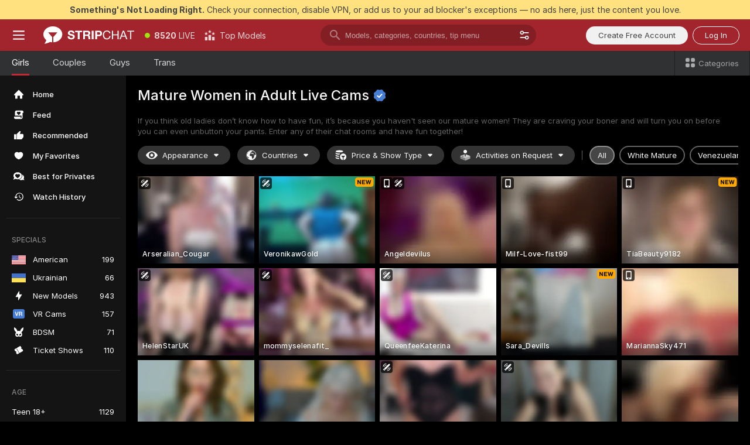

--- FILE ---
content_type: text/html; charset=utf-8
request_url: https://stripchat.com/girls/mature?affiliateId=131125urrgtjiboaaomb2odurr7a74v3cymac4yk8c2vrs956zhgslpud8diided&campaignId=maturextube.net&landing=goToTheTag&realDomain=go.rmhfrtnd.com&sourceId=maturextube.net&stripbotVariation=NullWidget&userId=1a2bfdd0d5ef1796acdef4cc75e3164c7867866c9e41eec2d2442b6722c43a1a
body_size: 124026
content:
<!doctype html><html lang="en"><head prefix="og: http://ogp.me/ns# fb: http://ogp.me/ns/fb# website: http://ogp.me/ns/website#"><meta charset=utf-8><meta http-equiv="Content-Security-Policy" content="default-src 'self' *.stripchat.com data: blob: *.amplitude.com *.google-analytics.com *.googletagmanager.com *.googleapis.com *.gstatic.com *.lovense.club:* *.lovense.com *.fanberry.com *.lovense-api.com *.stripcdn.com *.stripst.com *.stripst.dev *.strpst.com *.striiiipst.com *.strwst.com *.doppiocdn.com *.doppiocdn1.com *.doppiocdn.net *.doppiocdn.org *.doppiocdn.media *.doppiocdn.live *.doppiostreams.com *.hotjar.com *.moengage.com *.hotjar.io fpnpmcdn.net loo3laej.com as2econ.com sonnontrus.com stripchat.page mc.thedd.online *.handyfeeling.com stripchat.app *.strpssts-ana.com; img-src 'self' * data: blob: android-webview-video-poster: *.amplitude.com *.moengage.com; script-src 'self' *.stripchat.com data: 'unsafe-inline' 'unsafe-eval' blob: *.amplitude.com *.google-analytics.com *.googletagmanager.com *.googleapis.com *.gstatic.com *.hytto.com *.lovense.club:* *.lovense.com *.fanberry.com *.lovense-api.com *.stripst.com *.stripst.dev *.strpst.com *.striiiipst.com *.strwst.com *.doppiocdn.com *.doppiocdn1.com *.doppiocdn.net *.doppiocdn.org *.doppiocdn.media *.doppiocdn.live *.doppiostreams.com *.google.com platform.twitter.com wss://*.sc-apps.com www.googleadservices.com cdnjs.cloudflare.com/ajax/libs/fingerprintjs2/2.1.2/fingerprint2.min.js challenges.cloudflare.com/turnstile/v0/api.js *.hotjar.com *.moengage.com *.crowdin.com cdntechone.com fpnpmcdn.net loo3laej.com as2econ.com sonnontrus.com stripchat.page mc.thedd.online *.nktrdr.com *.xhamster.com *.llyjmp.com *.rmzsglng.com *.lxzrdr.com *.mnaspm.com *.rmhfrtnd.com *.xxxivjmp.com *.xxxvjmp.com *.xxxviiijmp.com *.xlviiirdr.com *.zybrdr.com *.bbrdbr.com *.dmsktmld.com *.fxmnba.com *.althz.com *.bdobre.com *.blcdog.com *.imkirh.com *.rmishe.com *.bmbsgo.com *.eizzih.com *.godkc.com *.hciri.com *.eshimor.com *.reebr.com *.suovop.com *.neorts.com *.xofde.com *.ohscprts.com *.thscprts.com *.thrscprts.com *.forscprts.com *.fiscprts.com *.siscprts.com *.sescprts.com *.eiscprts.com *.niscprts.com *.tscprts.com *.xlivrdr.com *.strpssts-ana.com hcaptcha.com *.hcaptcha.com; connect-src 'self' *.stripchat.com *.amplitude.com *.doubleclick.net *.flixstorage.com *.google-analytics.com *.googletagmanager.com *.googleapis.com *.hytto.com *.lovense.club:* *.lovense.com *.fanberry.com *.lovense-api.com *.stripcdn.com stripchat.com *.xhamsterlive.com *.xlivesex.com *.stripst.com *.stripst.dev *.strpst.com *.striiiipst.com *.strwst.com *.doppiocdn.com *.doppiocdn1.com *.doppiocdn.net *.doppiocdn.org *.doppiocdn.media *.doppiocdn.live *.doppiostreams.com syndication.twitter.com wss://*.stripchat.com wss://*.stripcdn.com wss://*.stripcdn.com:8090 wss://*.stripst.com wss://*.stripst.dev wss://*.strpst.com wss://*.strwst.com wss://*.doppiocdn.com wss://*.doppiocdn.org wss://*.doppiocdn.media wss://*.lovense.com wss://*.fanberry.com wss://*.lovense-api.com wss://*.sc-apps.com *.hotjar.com *.moengage.com *.hotjar.io wss://*.hotjar.com *.crowdin.com crowdin.com datatechone.com ststandard.com stquality.org accounts.google.com fpnpmcdn.net loo3laej.com as2econ.com sonnontrus.com stripchat.page mc.thedd.online *.handyfeeling.com stripchat.app stripchat.ooo strip.chat stripchats.global strip-chat.club stripchat.direct stripchat.vision stripchats.info stripchats.me stripchat.care stripchats.webcam stripchats.site stripchats.website stripchats.io stripchats.pro stripchats.app stripchats.chat stripchats.direct stripchats.social stripchat.express strip-chat.io strip-chat.pro strip-chat.live strip-chat.app strip-chat.best strip-chat.webcam strip-chat.me strip-chat.chat strip-chat.direct strip-chat.website *.nktrdr.com *.xhamster.com *.llyjmp.com *.rmzsglng.com *.lxzrdr.com *.mnaspm.com *.rmhfrtnd.com *.xxxivjmp.com *.xxxvjmp.com *.xxxviiijmp.com *.xlviiirdr.com *.zybrdr.com *.bbrdbr.com *.dmsktmld.com *.fxmnba.com *.althz.com *.bdobre.com *.blcdog.com *.imkirh.com *.rmishe.com *.bmbsgo.com *.eizzih.com *.godkc.com *.hciri.com *.eshimor.com *.reebr.com *.suovop.com *.neorts.com *.xofde.com *.ohscprts.com *.thscprts.com *.thrscprts.com *.forscprts.com *.fiscprts.com *.siscprts.com *.sescprts.com *.eiscprts.com *.niscprts.com *.tscprts.com *.xlivrdr.com *.strpssts-ana.com hcaptcha.com *.hcaptcha.com; media-src 'self' *.stripchat.com data: blob: *.ahcdn.com *.amplitude.com *.lovense.club:* *.lovense.com *.fanberry.com *.lovense-api.com *.stripcdn.com *.stripst.com *.stripst.dev *.strpst.com *.striiiipst.com *.strwst.com *.doppiocdn.com *.doppiocdn1.com *.doppiocdn.net *.doppiocdn.org *.doppiocdn.media *.doppiocdn.live stripchat.page *.strpssts-ana.com; style-src 'self' *.stripchat.com 'unsafe-inline' *.amplitude.com *.googleapis.com *.hytto.com *.lovense.club:* *.lovense.com *.fanberry.com *.lovense-api.com *.stripcdn.com *.stripst.com *.stripst.dev *.strpst.com *.striiiipst.com *.strwst.com *.tagmanager.google.com *.moengage.com *.crowdin.com accounts.google.com stripchat.page *.strpssts-ana.com hcaptcha.com *.hcaptcha.com; frame-src * data: *.moengage.com hcaptcha.com *.hcaptcha.com" />
<script>window.CSP_REPORT_URI="/_csp"</script><script>!function(){"use strict";!function(){var e=window.CSP_REPORT_URI;if(e){var i=new Set;document.addEventListener("securitypolicyviolation",(function(t){if("undefined"!=typeof fetch){var r=function(e){var i=e.violatedDirective&&-1!==e.violatedDirective.indexOf("eval"),t=e.effectiveDirective&&-1!==e.effectiveDirective.indexOf("eval"),r=e.sample&&-1!==e.sample.indexOf("eval");if(!e.blockedURI&&(i||t)||r)return"eval";if("string"==typeof e.blockedURI)try{return new URL(e.blockedURI).hostname}catch(i){return e.blockedURI}return null}(t);r&&i.has(r)||(r&&i.add(r),fetch(e,{method:"POST",headers:{"Content-Type":"application/json"},body:JSON.stringify({blockedURL:t.blockedURI,columnNumber:t.columnNumber,disposition:t.disposition,documentURL:t.documentURI,effectiveDirective:t.effectiveDirective,lineNumber:t.lineNumber,originalPolicy:t.originalPolicy,referrer:t.referrer,sample:t.sample,sourceFile:t.sourceFile,statusCode:t.statusCode})}).catch((function(e){return console.error("Error sending CSP report:",e)})))}}))}}()}()</script><title>Mature Cams with Sexy Old Ladies in Live Adult Chat | Stripchat</title><meta data-helmet="1" property="og:type" content="website"><meta data-helmet="1" property="og:image" content="https://assets.striiiipst.com/assets/icons/metaogimage.jpg?v=4f3e5e4b"><meta data-helmet="1" property="og:url" content="https://stripchat.com/girls/mature"><meta data-helmet="1" name="twitter:card" content="summary_large_image"><meta data-helmet="1" property="og:site_name" content="Stripchat – Free Live Cams Community"><meta data-helmet="1" name="twitter:creator" content="@stripchat"><meta data-helmet="1" name="twitter:site" content="@stripchat"><meta data-helmet="1" property="og:title" content="Mature Cams with Sexy Old Ladies in Live Adult Chat"><meta data-helmet="1" property="og:description" content="Let these mature naked women take care of all your needs and see what years of sex experience can do for you 😉 Watch them live ❤️"><meta data-helmet="1" name="description" content="Let these mature naked women take care of all your needs and see what years of sex experience can do for you 😉 Watch them live ❤️"><meta data-helmet="1" name="robots" content="index, follow, max-snippet:-1, max-video-preview:-1, max-image-preview:large"><script>window.ANALYTICS_CDN='https://assets.strpssts-ana.com/assets/'</script><meta name=theme-color content=#303133><meta http-equiv=Cache-Control content=no-cache><meta name=apple-mobile-web-app-capable content=yes><meta name=viewport content="width=device-width,initial-scale=1"><meta name=RATING content=RTA-5042-1996-1400-1577-RTA><meta name=RATING content=mature><meta name=google content=notranslate><meta name=msapplication-square70x70logo content="https://assets.striiiipst.com/assets/icons/mstile-70x70.png?v=9670c787"><meta name=msapplication-square150x150logo content="https://assets.striiiipst.com/assets/icons/mstile-150x150.png?v=9670c787"><meta name=msapplication-square270x270logo content="https://assets.striiiipst.com/assets/icons/mstile-270x270.png?v=9670c787"><meta name=msapplication-wide310x150logo content="https://assets.striiiipst.com/assets/icons/mstile-310x150.png?v=9670c787"><meta name=msapplication-square310x310logo content="https://assets.striiiipst.com/assets/icons/mstile-310x310.png?v=9670c787"><meta name=application-name content=Stripchat><meta name=msapplication-TileColor content=#000000><style>:root{--primary:#a2252d;--primary-light:#fa5365;--primary-dark:#912229;--primary-border:#c22934;--primary-modal:#af262f;--primary-gradient:#a2252d;--header-logo-aspect-ratio:2.870;--footer-logo-aspect-ratio:5.167}.adblocker-notification{display:flex;position:relative;width:100vw;padding:8px 16px;background:#ffe180;color:#434343;z-index:10002;justify-content:center}</style><style>.disable-transition *{transition:none!important}</style><link rel='preload' href='https://assets.striiiipst.com/assets/bootstrap_dark.1f44efc24fda7b30.css' as='style'><link media='screen and (max-width:1279px)' rel='preload' href='https://assets.striiiipst.com/assets/bootstrap_dark_mobile.1f44efc24fda7b30.css' as='style'><link rel=preload href="https://assets.striiiipst.com/assets/common/fonts/Inter-Regular.woff2?v=4.1" as=font type=font/woff2 crossorigin=anonymous><link rel=preload href="https://assets.striiiipst.com/assets/common/fonts/Inter-Medium.woff2?v=4.1" as=font type=font/woff2 crossorigin=anonymous><link rel=preload href="https://assets.striiiipst.com/assets/common/fonts/Inter-Bold.woff2?v=4.1" as=font type=font/woff2 crossorigin=anonymous><script>window.LOADABLE_DATA = {"jsEntryAssets":["https://assets.striiiipst.com/assets/corejs-75349.9e240b24a5ffbb27.js","https://assets.striiiipst.com/assets/main.0ffae4d6a20399f9.js","https://assets.striiiipst.com/assets/react-65374.d6145aaa8c04691d.js","https://assets.striiiipst.com/assets/redux-94366.5b6981fc7f45d63f.js","https://assets.striiiipst.com/assets/vendors-97030.ee705f8e093555da.js","https://assets.striiiipst.com/assets/bootstrap.d802e358abc194bd.js"],"jsChunksAssets":["https://assets.striiiipst.com/assets/offlineModels.a350334d7a522dec.js"]}</script><script>window.SPLIT_STYLE_CHUNKS={"settings_theme.563bd7792e7d081f.css":true,"viewcam_theme.c06c4b871c989b78.css":true,"5643_theme.5171aa10889210a5.css":true,"studios_theme.7e984a0626a36e2c.css":true,"models_theme.5c61cf1e44b97189.css":true,"bootstrap_theme.1f44efc24fda7b30.css":true,"about_theme.44425990adace75e.css":true,"model-about_theme.7636af21f9299c8c.css":true}</script><script>var PWA_API_DISCOVER_HOST="https://stripchat.app",AMPLITUDE_ALTERNATIVE_URL="loo3laej.com",AMPLITUDE_SR_CONFIG_ALTERNATIVE_URL="https://sr-client-cfg.amplitude.com/config",AMPLITUDE_SR_TRACK_ALTERNATIVE_URL="https://api-sr.amplitude.com/sessions/v2/track",ALTKRAFT_TOKEN="jNDZzoMq363-08a78b7b3baddce7",FIREBASE_API_KEY="AIzaSyC8HXmH6EMTJ-zwRr4DSJoLThqyCp-cdgM",FIREBASE_PROJECT_ID="superchat-2d0d0",FIREBASE_MESSAGE_SENDER_ID="685102796556",ALTKRAFT_TOKEN_V3="24Cbc93pFGzs-08a78b7b3baddce7",VAPID_KEY_V3="BAnJF5mvpHxN7upx4S7qXycTHmExreo4mlT6uWQcljCEMo0sH5rCDqUP4Nl-_t-25vLERyJuBY6pnJ7sfPXWJb0",AMPLITUDE_KEY="19a23394adaadec51c3aeee36622058d",RELEASE_VERSION="11.4.29",GOOGLE_CLIENT_ID="67819290237-pean7okuo1c6a4bf5g19d9anjj15uvp6.apps.googleusercontent.com",HAS_TWITTER_AUTH=!0,GTAG_TRACK_ID="G-Q87RE2YE8G",GTAG_TRACK_TYPE="",SITE_NAME="Stripchat",SENTRY_DSN="https://d8629522213649e7a4e0b63d14e1dc5f@sentry-public.stripchat.com/9",SENTRY_TRACES_SAMPLE_RATE="0.01",ERROR_REPORTING_ENABLED=true,LIGHT_LOGO_URL="https://assets.striiiipst.com/assets/icons/lightlogo.svg?v=f2f0c2f2",HEADER_LOGO_URL="https://assets.striiiipst.com/assets/icons/headerlogo.svg?v=ebddce0c",FOOTER_LOGO_URL="https://assets.striiiipst.com/assets/icons/footerlogo.svg?v=402671de",APP_ICON_URL="https://assets.striiiipst.com/assets/icons/appicon.png?v=9670c787",META_OG_IMAGE_URL="https://assets.striiiipst.com/assets/icons/metaogimage.jpg?v=4f3e5e4b",WATERMARK_URL="https://assets.striiiipst.com/assets/icons/watermark.svg?v=ec3c3bc9",WHITE_LABEL_ID="sc",IS_XHL_WL=!1,DEPLOY_ENV="production",WHITE_LABEL_HOST="stripchat.com",WHITE_LABEL_REDIRECT_URL="",THEME_ID="dark",CANONICAL_DOMAIN_NAME="Stripchat.com",CANONICAL="stripchat.com",WEB_PUSH_ID="web.com.stripchat",MODELS_REGISTRATION_URL="https://stripchat.com/signup/model",STUDIOS_REGISTRATION_URL="https://stripchat.com/signup/studio",WEBMASTERS_REGISTRATION_URL="https://stripcash.com/",DEFAULT_INDEX_TAG_URL="girls",IS_STREAMING_AVAILABLE=!0,IS_WL_PIXELATED=!1,IS_PIXELATED_STREAM_ENABLED=!1,IS_TAG_BASED_WL=!1,SOCIAL_URLS={blog:"https://stripchat.com/blog/",twitter:"https://x.com/stripchat",reddit:"https://www.reddit.com/r/StripchatOfficial/"}</script><script>var _jipt=[];_jipt.push(["project","stripchat"]),function(){var subdomainMatch=/^(ar|br|cs|da|de|es|fi|fr|el|hr|hu|id|it|ita|ja|ko|nl|no|pl|pol|pt|ro|ru|sk|sv|tr|vi|zh|ua|zt|th|ms|bn)(?=\..+\.).+/i.exec(location.hostname),aliasLocales={pol:"pl",ita:"it"},i18nScript="https://assets.striiiipst.com/assets/translations_en.97ea1ac2902fa7.js",canvasPerformanceTest="https://assets.striiiipst.com/assets/canvas-performance-test.js",bundles=["https://assets.striiiipst.com/assets/corejs-75349.9e240b24a5ffbb27.js","https://assets.striiiipst.com/assets/main.0ffae4d6a20399f9.js","https://assets.striiiipst.com/assets/react-65374.d6145aaa8c04691d.js","https://assets.striiiipst.com/assets/redux-94366.5b6981fc7f45d63f.js","https://assets.striiiipst.com/assets/vendors-97030.ee705f8e093555da.js","https://assets.striiiipst.com/assets/bootstrap.d802e358abc194bd.js"],isLegacySupported=!0;!function(){"use strict";var n={d:function(e,t){for(var o in t)n.o(t,o)&&!n.o(e,o)&&Object.defineProperty(e,o,{enumerable:!0,get:t[o]})},o:function(n,e){return Object.prototype.hasOwnProperty.call(n,e)}},e={};function o(n,e){window.SUBDOMAIN="en";try{if(/crowdinInContext=1/.test(document.cookie))return void(window.SUBDOMAIN="aa")}catch(n){console.warn(n)}n&&n.length>1&&(window.SUBDOMAIN=e[n[1]]||n[1])}function t(n){if(window.LEGACY=!1,-1!==location.search.indexOf("es-legacy"))window.LEGACY=!0;else if(-1!==location.search.indexOf("es-modern"))window.LEGACY=!1;else try{if(!("IntersectionObserver"in window&&"Promise"in window&&"fetch"in window&&"WeakMap"in window&&"fromEntries"in Object&&"finally"in Promise.prototype))throw{};eval("const a = async ({ ...rest } = {}) => rest; let b = class {};"),window.LEGACY=!1}catch(n){window.LEGACY=!0}!n&&window.LEGACY&&(window.LEGACY=!1,console.log("Legacy mode not supported"))}function i(n){var e=n,t=null,o=function(){};return"en"!==window.SUBDOMAIN&&(e=e.replace("_en","_"+window.SUBDOMAIN)),"aa"===window.SUBDOMAIN&&(t="//cdn.crowdin.com/jipt/jipt.js"),"xHamsterLive"===window.SITE_NAME&&(e=e.replace("translations","translations_xh")),window.I18N_SCRIPT_PROMISE=new Promise((function(n){o=n})),{i18nScript:e,jiptScript:t,resolveI18nPromise:o}}function r(n){return window.STATIC_PATH_REPLACED===window.ES_ENV_STATIC_PATH_REPLACED?n:n.map((function(n){return n.replace(window.STATIC_PATH_REPLACED,window.ES_ENV_STATIC_PATH_REPLACED)}))}function c(n){var e=[],t=[];return window.LOADABLE_DATA?(e=r(window.LOADABLE_DATA.jsEntryAssets),t=r(window.LOADABLE_DATA.jsChunksAssets)):e=r(n),{entryAssets:e,chunksAssets:t}}function s(){window.BUNDLE_LOAD_METRICS={resources:{},build:Date.now()};var n=/\/([\w-]+)\.\w{10,20}\.js/;function e(e){var t=e.src,o=e.startTime,r=e.isError;if(t){var i=Date.now()-o,s=t.match(n),a=s?s[1]:t;window.BUNDLE_LOAD_METRICS.resources[a]={error:r,time:i}}}return{injectScript:function(n){var t=n.src,o=n.onLoad,r=n.fetchPriority,i=Date.now(),s=document.createElement("script");s.addEventListener("load",(function(){o&&o(t),e({src:t,startTime:i,isError:!1})})),s.addEventListener("error",(function(){var n="onErrorLoadScript=1",o=new Date((new Date).getTime()+6e4);try{-1===document.cookie.indexOf(n)&&(document.cookie=n+";path=/;expires="+o.toUTCString(),setTimeout((function(){location.reload()}),3e3))}catch(n){console.warn(n)}e({src:t,startTime:i,isError:!0})})),r&&(s.fetchPriority?s.fetchPriority=r:"high"===r&&function(n){var e=document.createElement("link");e.rel="preload",e.as="script",e.href=n,document.head.appendChild(e)}(t)),s.async=!0,s.src=t,document.head.appendChild(s)}}}function a(n,e,a,d,w,A){o(n,A),t(w),window.STATIC_PATH_REPLACED="https://assets.striiiipst.com/assets",window.ES_ENV_STATIC_PATH_REPLACED=window.LEGACY?window.STATIC_PATH_REPLACED+"/legacy":window.STATIC_PATH_REPLACED;var u=i(e),f=u.i18nScript,E=u.jiptScript,l=u.resolveI18nPromise,p=c(d),L=p.entryAssets,_=p.chunksAssets,T=s().injectScript;function h(){window.IS_LOADED=!0}L.forEach((function(n){return T({src:n,fetchPriority:"high"})})),_.forEach((function(n){return T({src:n})})),window.LOADABLE_DATA&&(window.HANDLE_LATE_LOADABLE_SCRIPT=function(n){T({src:r([n])[0]})}),T({src:f,onLoad:function(){return l()}}),E&&T({src:E}),T({src:a}),window.IS_LOADED=!1,"complete"===document.readyState?h():window.addEventListener("load",h)}a(subdomainMatch,i18nScript,canvasPerformanceTest,bundles,isLegacySupported,aliasLocales)}()}()</script><script>window.SSR_ICONS = ["menu","dot","best-models","search-3","filter","menu-mobile","sort","categories-2","close-2","close-3","home","feed","recommended","favorited","locked","watch-history","lightning","badge-vr-ds","bunny-mask","ticket-ds","interactive-toy-ds","mobile","sparks","categories-ds","i18n","close-arrow","eye-ds","globe-ds","tokens-stripchat-logo-ds","joystick-vert-ds","triangle-arrow-down-ds","about","stripchat-logo","x-logo-ds","reddit","inquiries"]</script><script>!function(){"use strict";var t,n,o="http://www.w3.org/2000/svg",e=!1,a=[],c=function(){var n;t||((t=document.getElementById("svgDefs"))||((t=document.createElementNS(o,"defs")).id="svgDefs",(n=document.createElementNS(o,"svg")).style.display="none",n.appendChild(t)),document.body.appendChild(n))},r=function(o,r){n||(n=document.createDocumentFragment()),n.appendChild(o),r&&a.push(r),e||(requestAnimationFrame((function(){n&&(c(),t.appendChild(n),a.forEach((function(t){return t()})),a=[],n=void 0,e=!1)})),e=!0)},s=!1,i={},u=function(t){var n=i[t];(null==n?void 0:n.svgData)&&function(t,n,e){var a=t[0],c=t[1],s=document.createElementNS(o,"symbol");s.id="".concat("icons","-").concat(n),s.innerHTML=a,s.setAttribute("viewBox",c),r(s,e)}(n.svgData,t,(function(){n.callbacks.forEach((function(t){return t()})),n.callbacks=[],n.errorCallbacks=[],delete n.svgData,n.status="rendered"}))},d=function(t,n,o){try{var e=i[t]||{status:"init",callbacks:[],errorCallbacks:[]};if(i[t]=e,"rendered"===e.status)return void(null==n||n());n&&e.callbacks.push(n),o&&e.errorCallbacks.push(o),"init"===e.status&&(e.status="loading",function(t,n,o){var e="".concat(window.STATIC_PATH_REPLACED,"/svg-icons/").concat(t,".json?").concat("cea685fe");if("undefined"==typeof fetch){var a=new XMLHttpRequest;a.open("GET",e),a.onload=function(){200!==a.status&&o(Error("Cannot load ".concat(t,". Status ").concat(a.status)));try{var e=JSON.parse(a.responseText);n(e)}catch(n){o(Error("Cannot parse ".concat(t," json")))}},a.onerror=function(){return o(Error("Cannot load ".concat(t)))},a.send()}else fetch(e,{priority:"low"}).then((function(t){if(!t.ok)throw Error("Status ".concat(t.status));return t.json()})).then((function(t){n(t)})).catch((function(n){o(Error("Cannot load ".concat(t,". ").concat(null==n?void 0:n.message)))}))}(t,(function(n){e.status="loaded",e.svgData=n,s&&u(t)}),(function(n){e.errorCallbacks.forEach((function(t){return t(n)})),delete i[t]})))}catch(t){console.error(t)}},l=function(){if(!s){s=!0;try{Object.keys(i).filter((function(t){var n;return"loaded"===(null===(n=i[t])||void 0===n?void 0:n.status)})).forEach((function(t){u(t)}))}catch(t){console.error(t)}}};window.SSR_ICONS&&window.SSR_ICONS.forEach((function(t){return d(t)})),"loading"!==document.readyState&&l(),window.svgLoader={importIcon:d,onDomReady:l}}()</script><script>!function(){"use strict";var e;window.preloaderApi=(e="/api/front",{get:function(n,r){var o=arguments.length>2&&void 0!==arguments[2]?arguments[2]:{},t=o.headers,a=o.withResponseHeaders,i=new Headers;if(i.append("Accept","application/json"),i.append("Front-Version",window.RELEASE_VERSION||""),t){var s=function(e){var n=t[e];Array.isArray(n)?n.forEach((function(n){return i.append(e,n)})):n&&i.append(e,n)};for(var c in t)s(c)}var d=e+n;if(r&&"object"==(void 0===r?"undefined":r&&"undefined"!=typeof Symbol&&r.constructor===Symbol?"symbol":typeof r)){var p=new window.URLSearchParams;for(var f in r){var u=r[f];u&&p.append(f,"".concat(u))}d+="?".concat(p.toString())}return fetch(d,{headers:i}).then((function(e){return e.json().then((function(n){return a?Object.assign(n,{responseHeaders:Object.fromEntries(e.headers.entries())}):n}))}))}})}()</script><!-- CONFIG PRELOADER --><script>window.isShouldLoadFullConfig=false</script><script>!function(){"use strict";var i,e,n,o,t;window.configCache=(i={},{get:function(e){return i[e]},pop:function(e){var n=i[e];return delete i[e],n},set:function(e,n){i[e]=n},clear:function(){i={}}}),window.isShouldLoadFullConfig?window.configCache.set("initialPromiseFull",(e=window.preloaderApi,n=window.location.pathname,e.get("/v3/config/initial",{requestPath:n,disableClient:0,disableCommon:0},{withResponseHeaders:!0}))):window.configCache.set("initialPromiseClient",(o=window.preloaderApi,t=window.location.pathname,o.get("/v3/config/initial",{requestPath:t,disableClient:0,disableCommon:1},{withResponseHeaders:!0})))}()</script><link rel=manifest href=/manifest.json><link data-helmet="1" rel="alternate" href="https://stripchat.com/girls/mature" hreflang="x-default"><link data-helmet="1" rel="alternate" href="https://stripchat.com/girls/mature" hreflang="en"><link data-helmet="1" rel="alternate" href="https://de.stripchat.com/girls/mature" hreflang="de"><link data-helmet="1" rel="alternate" href="https://fr.stripchat.com/girls/mature" hreflang="fr"><link data-helmet="1" rel="alternate" href="https://es.stripchat.com/girls/mature" hreflang="es"><link data-helmet="1" rel="alternate" href="https://ita.stripchat.com/girls/mature" hreflang="it"><link data-helmet="1" rel="alternate" href="https://nl.stripchat.com/girls/mature" hreflang="nl"><link data-helmet="1" rel="alternate" href="https://pt.stripchat.com/girls/mature" hreflang="pt"><link data-helmet="1" rel="alternate" href="https://br.stripchat.com/girls/mature" hreflang="pt-BR"><link data-helmet="1" rel="alternate" href="https://el.stripchat.com/girls/mature" hreflang="el"><link data-helmet="1" rel="alternate" href="https://ua.stripchat.com/girls/mature" hreflang="uk"><link data-helmet="1" rel="alternate" href="https://pol.stripchat.com/girls/mature" hreflang="pl"><link data-helmet="1" rel="alternate" href="https://ru.stripchat.com/girls/mature" hreflang="ru"><link data-helmet="1" rel="alternate" href="https://ro.stripchat.com/girls/mature" hreflang="ro"><link data-helmet="1" rel="alternate" href="https://hu.stripchat.com/girls/mature" hreflang="hu"><link data-helmet="1" rel="alternate" href="https://cs.stripchat.com/girls/mature" hreflang="cs"><link data-helmet="1" rel="alternate" href="https://hr.stripchat.com/girls/mature" hreflang="hr"><link data-helmet="1" rel="alternate" href="https://sk.stripchat.com/girls/mature" hreflang="sk"><link data-helmet="1" rel="alternate" href="https://no.stripchat.com/girls/mature" hreflang="no"><link data-helmet="1" rel="alternate" href="https://sv.stripchat.com/girls/mature" hreflang="sv"><link data-helmet="1" rel="alternate" href="https://da.stripchat.com/girls/mature" hreflang="da"><link data-helmet="1" rel="alternate" href="https://fi.stripchat.com/girls/mature" hreflang="fi"><link data-helmet="1" rel="alternate" href="https://ja.stripchat.com/girls/mature" hreflang="ja"><link data-helmet="1" rel="alternate" href="https://ko.stripchat.com/girls/mature" hreflang="ko"><link data-helmet="1" rel="alternate" href="https://zh.stripchat.com/girls/mature" hreflang="zh"><link data-helmet="1" rel="alternate" href="https://zt.stripchat.com/girls/mature" hreflang="zh-Hant"><link data-helmet="1" rel="alternate" href="https://th.stripchat.com/girls/mature" hreflang="th"><link data-helmet="1" rel="alternate" href="https://bn.stripchat.com/girls/mature" hreflang="bn"><link data-helmet="1" rel="alternate" href="https://id.stripchat.com/girls/mature" hreflang="id"><link data-helmet="1" rel="alternate" href="https://ms.stripchat.com/girls/mature" hreflang="ms"><link data-helmet="1" rel="alternate" href="https://vi.stripchat.com/girls/mature" hreflang="vi"><link data-helmet="1" rel="alternate" href="https://ar.stripchat.com/girls/mature" hreflang="ar"><link data-helmet="1" rel="alternate" href="https://tr.stripchat.com/girls/mature" hreflang="tr"><link data-helmet="1" rel="preconnect" href="https://edge-hls.doppiocdn.com"><link data-helmet="1" rel="canonical" href="https://stripchat.com/girls/mature"><link rel='stylesheet' data-href='bootstrap_theme.1f44efc24fda7b30.css' href='https://assets.striiiipst.com/assets/bootstrap_dark.1f44efc24fda7b30.css'><link media='screen and (max-width:1279px)' rel='stylesheet' data-href='bootstrap_theme_mobile.1f44efc24fda7b30.css' href='https://assets.striiiipst.com/assets/bootstrap_dark_mobile.1f44efc24fda7b30.css'><link rel=icon sizes=16x16 href="https://assets.striiiipst.com/assets/icons/favicon-16x16.png?v=9670c787"><link rel=icon sizes=32x32 href="https://assets.striiiipst.com/assets/icons/favicon-32x32.png?v=9670c787"><link rel=icon sizes=196x196 href="https://assets.striiiipst.com/assets/icons/favicon-196x196.png?v=9670c787"><link rel=icon sizes=512x512 href="https://assets.striiiipst.com/assets/icons/favicon-512x512.png?v=9670c787"><link rel=mask-icon href=https://assets.striiiipst.com/assets/icons/mask-icon.png><link rel=apple-touch-icon sizes=120x120 href="https://assets.striiiipst.com/assets/icons/apple-touch-icon-120x120.png?v=f86ed58a"><link rel=apple-touch-icon sizes=152x152 href="https://assets.striiiipst.com/assets/icons/apple-touch-icon-152x152.png?v=f86ed58a"><link rel=apple-touch-icon sizes=167x167 href="https://assets.striiiipst.com/assets/icons/apple-touch-icon-167x167.png?v=f86ed58a"><link rel=apple-touch-icon sizes=180x180 href="https://assets.striiiipst.com/assets/icons/apple-touch-icon-180x180.png?v=f86ed58a"><link rel=dns-prefetch href=//img.strpst.com><link rel=preconnect href=//img.strpst.com><link rel=preconnect href=/api/front></head><body class=disable-transition><!--
    release_version: 11.4.29
    branch: master
    revision: af210ab5d0c770024b1042146b7e3e25b22f73d8
    template_version: b3476c04
  --><script>window.svgLoader.onDomReady()</script><script>!function(){"use strict";for(var e={SIGNUP:"signup",LOGIN:"login",FAN_CLUB_SUBSCRIPTION:"fanClubSubscription"},t=/^(http|https):\/\/([^/]*)(xhamster(live)?|strip(dev|chat))\.(com|local|dev)\/?/,o={AUTO_SPY:"autoSpy",COPY_GIFT_LINK:"copyGiftLink",SHOW_INSTALL_PWA_MODAL:"showInstallPwaModal",TWO_FACTOR_AUTHORIZATION:"2fa",GOLD_MEMBERSHIP_SUBSCRIBE_DIRECT_LINK:"goldMembershipSubscribeDirectLink",SIGN_UP_MODAL_DIRECT_LINK:"signUpModalDirectLink",SIGN_UP_PREFILLED:"signUpPrefilled",SIGN_UP_MODAL_DIRECT_LINK_INTERACTIVE:"signUpModalDirectLinkInteractive",SIGN_UP_MODAL_DIRECT_LINK_INTERACTIVE_CLOSE:"signUpModalDirectLinkInteractiveClose",SHOW_TOKENS_GIVEAWAY_MODAL_DIRECT_LINK:"showTokensGiveawayModalDirectLink",CARD_VERIFICATION_BONUS_PACKAGE:"cardVerificationBonusPackage",BUY_TOKENS_PROMO:"buyTokensPromo",SIGN_UP_PROMO:"signUpPromo",MODEL_FILTER_APPLY_SORT_BY:"sortBy",MODEL_CHAT_TAB_TOGGLE:"toggleTab",PERSONAL_NOTIFICATIONS:"personalNotifications",OPEN_NOTIFICATIONS_CENTER:"openNotificationsCenter",INVISIBLE_MODE:"invisibleMode",REDEEM_CODE:"redeemCode",OPEN_CHAT:"openChat",OPEN_PRIVATE_MODAL:"openPrivateModal",OPEN_FAN_CLUB_MODAL:"openFanClubModal",OPEN_SEND_TIP_DIALOG:"openSendTipDialog",OPEN_BUY_TOKENS_MODAL:"openBuyTokensModal",OPEN_GUEST_ON_BORDING:"openGuestOnBoarding",LOGIN_BY_LINK:"loginByLink",CONNECT_STUDIO:"connectStudio",EXTRA_VERIFICATION:"extraVerification",OPEN_AGE_VERIFICATION:"openAgeVerification",MAIN_PERSON_EMAIL_VERIFICATION:"connectMainPerson",TWITTER_AUTH:"twitterAuth",GOOGLE_AUTH:"googleAuthorization",OPEN_CONFIRM_CONNECT_TO_STUDIO_MODAL:"openConfirmConnectToStudioModal",USERNAME_NOT_ALLOWED:"usernameNotAllowed",SHOW_STREAMING_APP_MODAL:"showStreamingAppModal"},n={},i=location.search.substring(1).split("&"),_=0;_<i.length;_++){var r=i[_].split("=");n[r[0]]=r[1]}var a=function(e,t){if(!t)return!1;for(var o=Object.keys(e),n=0;n<o.length;n++)if(e[o[n]]===t)return!0;return!1},I=!1;try{I=document.cookie.indexOf("isVisitorsAgreementAccepted=1")>=0}catch(e){console.warn(e)}var O=function(){var i=n.affiliateId||localStorage.getItem("affiliateId"),_=n.userId,r=n.sauid,I=n.action,O=n.showModal,N=a(o,I)||a(e,O);if(i||_||N||r)return!0;var E=document.referrer,T=!1;try{(function(e,t){if(!e)return!1;try{var o=new URL(e),n=new URL(t);return o.host===n.host}catch(e){return!1}})(E,location.href)&&(T=!0)}catch(e){return!1}return t.test(E)&&!T}(),N=/^\/buy-tokens(\/(success|failure))?\/?$/.test(window.location.pathname);!n.agev&&(I||O||N)&&document.body.classList.add("visitor-agreement-hidden")}()</script><script>!function(){"use strict";var e=!1,n=function(e,n,d){var o=document.createElement("div");return o.className=n,d&&(o.id=d),e.appendChild(o),o};function d(){if(!e&&(e=!0,!("__PRELOADED_STATE__"in window)))for(var d=n(document.body,"loader","body_loader"),o=n(d,"fading-circle centered"),c=1;c<=12;c++)n(o,"loader-circle".concat(c," loader-circle"))}window.initLoader=d,document.addEventListener("DOMContentLoaded",d,{once:!0})}()</script><script>!function(){function o(o,i){var n=[o,"expires=Thu, 01 Jan 1970 00:00:00 GMT"];i&&n.push("domain="+i),document.cookie=n.join(";"),n.push("path=/"),document.cookie=n.join(";")}var i,n,e,t,a,l,c=0;try{c=document.cookie.length}catch(o){console.warn(o)}var r=c>=5e3;(c>=4e3||r)&&(r&&function(){for(var i=document.cookie.split(";"),n=location.hostname,e=0;e<i.length;e++){var t=i[e].split("=")[0].trim()+"=";o(t,null),o(t,n),o(t,"."+n);for(var a=0;!((a=n.indexOf(".",a+1))<0);)o(t,n.substring(a)),o(t,n.substring(a+1))}}(),n=(i={limit:5,interval:1e3,payload:{size:c},callback:function(){r&&document.location.reload()}}).payload,e=i.limit,t=i.interval,a=i.callback,l=0,function o(){if(!(++l>=e)){if(!window.__log)return void setTimeout(o,t);window.__log("error","Cookie limit exceeded",n).finally(a)}}())}()</script><svg style=height:0;width:0;display:block><defs><symbol id=site_logo_header viewBox="0 0 310 108"><g class=logo-section-main fill-rule=evenodd fill=none><path d="m88.913,58.249l-6.18,0c-0.028,1.787 0.297,3.33 0.975,4.63a9.132,9.132 0 0 0 2.745,3.21c1.152,0.84 2.48,1.455 3.984,1.848c1.505,0.393 3.057,0.589 4.656,0.589c1.979,0 3.72,-0.23 5.225,-0.69c1.504,-0.46 2.765,-1.104 3.781,-1.93c1.017,-0.826 1.783,-1.808 2.298,-2.945c0.515,-1.137 0.772,-2.37 0.772,-3.696c0,-1.625 -0.345,-2.959 -1.037,-4.002c-0.69,-1.042 -1.51,-1.875 -2.46,-2.498c-0.948,-0.623 -1.904,-1.076 -2.866,-1.36c-0.963,-0.285 -1.715,-0.481 -2.257,-0.59c-1.816,-0.46 -3.287,-0.84 -4.412,-1.137c-1.124,-0.298 -2.005,-0.596 -2.642,-0.894c-0.637,-0.297 -1.064,-0.622 -1.281,-0.974c-0.217,-0.353 -0.326,-0.813 -0.326,-1.382c0,-0.622 0.136,-1.137 0.407,-1.543a3.53,3.53 0 0 1 1.037,-1.016c0.42,-0.27 0.888,-0.46 1.403,-0.568a7.488,7.488 0 0 1 1.545,-0.163c0.786,0 1.511,0.068 2.175,0.203a5.246,5.246 0 0 1 1.769,0.69a3.59,3.59 0 0 1 1.24,1.341c0.312,0.569 0.495,1.287 0.549,2.153l6.18,0c0,-1.679 -0.318,-3.107 -0.955,-4.285a8.325,8.325 0 0 0 -2.582,-2.905c-1.084,-0.758 -2.325,-1.306 -3.72,-1.645a18.486,18.486 0 0 0 -4.372,-0.508c-1.3,0 -2.602,0.176 -3.903,0.528a10.902,10.902 0 0 0 -3.497,1.625a8.653,8.653 0 0 0 -2.5,2.742c-0.637,1.097 -0.956,2.39 -0.956,3.88c0,1.326 0.25,2.457 0.752,3.391a7.175,7.175 0 0 0 1.972,2.336a10.9,10.9 0 0 0 2.765,1.523a27.82,27.82 0 0 0 3.172,0.995c1.057,0.298 2.1,0.57 3.13,0.813c1.03,0.244 1.952,0.528 2.766,0.853c0.813,0.325 1.47,0.731 1.972,1.219c0.501,0.487 0.752,1.123 0.752,1.909c0,0.73 -0.19,1.333 -0.57,1.807c-0.379,0.474 -0.853,0.847 -1.423,1.117a6.37,6.37 0 0 1 -1.83,0.549c-0.65,0.095 -1.26,0.142 -1.829,0.142c-0.84,0 -1.654,-0.102 -2.44,-0.305s-1.47,-0.514 -2.053,-0.934a4.616,4.616 0 0 1 -1.403,-1.645c-0.352,-0.677 -0.528,-1.503 -0.528,-2.478zm28.462,-14.014l0,23.641l6.384,0l0,-23.641l8.7,0l0,-5.362l-23.785,0l0,5.362l8.7,0l0.001,0zm24.803,7.758l0,-8.163l6.993,0c1.464,0 2.562,0.318 3.294,0.954c0.732,0.637 1.098,1.659 1.098,3.067c0,1.462 -0.366,2.519 -1.098,3.169c-0.732,0.65 -1.83,0.974 -3.294,0.974l-6.993,0l0,-0.001zm-6.384,-13.12l0,29.003l6.384,0l0,-11.333l6.383,0c1.6,0 2.752,0.352 3.456,1.056c0.705,0.704 1.166,1.814 1.383,3.331c0.163,1.164 0.285,2.383 0.366,3.656c0.081,1.273 0.298,2.37 0.65,3.29l6.384,0c-0.298,-0.406 -0.522,-0.9 -0.67,-1.483a12.796,12.796 0 0 1 -0.326,-1.848a31.707,31.707 0 0 1 -0.142,-1.909c-0.028,-0.623 -0.055,-1.164 -0.082,-1.625a17.415,17.415 0 0 0 -0.305,-2.193a7.37,7.37 0 0 0 -0.711,-2.011a5.52,5.52 0 0 0 -1.26,-1.584c-0.516,-0.447 -1.166,-0.779 -1.952,-0.995l0,-0.082c1.626,-0.65 2.798,-1.597 3.517,-2.843c0.718,-1.246 1.077,-2.722 1.077,-4.428c0,-1.11 -0.196,-2.146 -0.59,-3.107a7.494,7.494 0 0 0 -1.707,-2.539c-0.746,-0.731 -1.64,-1.307 -2.684,-1.726c-1.043,-0.42 -2.216,-0.63 -3.517,-0.63l-15.654,0zm29.357,0l0,29.003l6.383,0l0,-29.003l-6.383,0zm18.378,13.648l0,-8.691l4.96,0c0.733,0 1.437,0.054 2.115,0.162c0.678,0.108 1.274,0.318 1.79,0.63c0.514,0.311 0.928,0.751 1.24,1.32c0.311,0.569 0.467,1.313 0.467,2.234c0,0.92 -0.156,1.666 -0.468,2.234a3.431,3.431 0 0 1 -1.24,1.32c-0.515,0.312 -1.111,0.522 -1.789,0.63c-0.678,0.108 -1.382,0.162 -2.114,0.162l-4.96,0l-0.001,-0.001zm-6.383,-13.648l0,29.003l6.383,0l0,-10.399l6.71,0c1.815,0 3.36,-0.264 4.634,-0.792c1.274,-0.528 2.311,-1.225 3.11,-2.092a8.008,8.008 0 0 0 1.75,-2.985a11.02,11.02 0 0 0 0.548,-3.433c0,-1.191 -0.183,-2.342 -0.549,-3.453a8.035,8.035 0 0 0 -1.748,-2.965c-0.8,-0.867 -1.837,-1.564 -3.11,-2.092c-1.275,-0.528 -2.82,-0.792 -4.636,-0.792l-13.092,0zm47.897,8.733l3.863,0c-0.217,-1.543 -0.678,-2.904 -1.382,-4.082a10.048,10.048 0 0 0 -2.643,-2.945c-1.057,-0.785 -2.264,-1.381 -3.619,-1.787a14.936,14.936 0 0 0 -4.31,-0.61c-2.223,0 -4.195,0.4 -5.916,1.199s-3.158,1.889 -4.31,3.27c-1.152,1.38 -2.026,2.999 -2.623,4.854c-0.596,1.855 -0.894,3.838 -0.894,5.95c0,2.113 0.278,4.09 0.833,5.931c0.556,1.842 1.39,3.44 2.5,4.794c1.112,1.354 2.508,2.417 4.189,3.188c1.68,0.772 3.646,1.158 5.896,1.158c3.713,0 6.64,-1.015 8.782,-3.047c2.142,-2.03 3.402,-4.874 3.782,-8.53l-3.863,0a11.058,11.058 0 0 1 -0.732,3.331a8.038,8.038 0 0 1 -1.687,2.66a7.686,7.686 0 0 1 -2.562,1.747c-0.99,0.42 -2.121,0.63 -3.395,0.63c-1.735,0 -3.226,-0.325 -4.473,-0.975a8.733,8.733 0 0 1 -3.07,-2.62c-0.8,-1.097 -1.389,-2.383 -1.768,-3.859c-0.38,-1.476 -0.57,-3.04 -0.57,-4.692c0,-1.516 0.19,-2.978 0.57,-4.387c0.38,-1.408 0.969,-2.66 1.768,-3.757a8.785,8.785 0 0 1 3.05,-2.62c1.233,-0.65 2.717,-0.975 4.452,-0.975c2.033,0 3.788,0.515 5.266,1.544c1.477,1.029 2.433,2.572 2.866,4.63zm8.946,-8.733l0,29.003l3.862,0l0,-13.283l15.289,0l0,13.283l3.862,0l0,-29.003l-3.862,0l0,12.47l-15.29,0l0,-12.47l-3.862,0l0.001,0zm34.358,17.02l4.92,-13.527l0.08,0l4.84,13.527l-9.84,0zm2.887,-17.02l-11.304,29.003l3.944,0l3.253,-8.733l12.28,0l3.17,8.733l4.27,0l-11.344,-29.003l-4.27,0l0.001,0zm25.046,3.25l0,25.753l3.863,0l0,-25.753l9.677,0l0,-3.25l-23.217,0l0,3.25l9.677,0zm-271.308,35.714s-0.384,-0.07 -0.454,-0.089c-1.121,-0.303 -2.282,-0.004 -3.113,0.405c-0.81,0.4 -0.466,0.234 -0.466,0.234a46.714,46.714 0 0 1 -4.286,1.874c-4.084,1.556 -8.504,2.667 -12.954,3.394c0.395,-0.594 0.758,-1.164 1.088,-1.709c0.891,-1.469 2.033,-3.563 3.366,-6.124c0,0 1.099,-1.94 1.537,-2.955c0.435,-1.006 -0.067,-1.957 -0.692,-2.57c-0.625,-0.615 -1.895,-1.994 -1.895,-1.994c-4.596,-4.835 -7.103,-10.785 -7.103,-17.03c0,-14.824 14.273,-27.273 32.32,-27.273c18.046,0 32.319,12.448 32.319,27.274c0,14.015 -12.754,25.905 -29.394,27.164c-0.366,0.027 -1.104,-0.26 -1.112,-1.164c-0.05,-5.44 -0.1,-16.299 -0.1,-16.299c0,-0.51 0.351,-1.132 0.784,-1.39l12.39,-14.35c0.289,-0.334 0.17,-0.605 -0.286,-0.604l-29.836,0.014c-0.447,0 -0.575,0.273 -0.288,0.604l12.363,14.318c0.429,0.268 0.776,0.9 0.776,1.408c0,0 -0.015,10.892 0.02,16.337c0.006,0.834 -0.824,1.152 -1.23,1.11a40.818,40.818 0 0 1 -3.754,-0.585z" fill=#fff /></g><g class=logo-section-lgbtq fill=none visibility=hidden><path fill-rule=evenodd clip-rule=evenodd d="M24.9816 77.8374C24.9816 77.8374 24.5983 77.767 24.5284 77.7481C23.407 77.445 22.2459 77.7436 21.4147 78.1532C20.6047 78.5524 20.9488 78.3866 20.9488 78.3866C19.5973 79.0636 18.1654 79.6882 16.6625 80.2608C12.5789 81.817 8.15908 82.9283 3.70939 83.6553C4.10359 83.0606 4.46692 82.4905 4.79704 81.9462C5.68803 80.477 6.82992 78.3834 8.16283 75.8218C8.16283 75.8218 9.26202 73.8822 9.70023 72.8673C10.1349 71.8606 9.63303 70.9105 9.00806 70.2965C8.3831 69.6825 7.11335 68.3033 7.11335 68.3033C2.51698 63.468 0.0100098 57.5178 0.0100098 51.2739C0.0100098 36.4481 14.2828 24 32.3293 24C50.3758 24 64.6486 36.4481 64.6486 51.2739C64.6486 65.2887 51.8947 77.1788 35.2554 78.4377C34.8888 78.4655 34.1508 78.1789 34.1426 77.2737C34.0932 71.8343 34.0429 60.9754 34.0429 60.9754C34.0429 60.4654 34.3942 59.8427 34.827 59.5849L46.5968 45.954C47.0445 45.4355 46.6759 44.6308 45.9908 44.6312L18.0322 44.645C17.3476 44.6453 16.9796 45.4497 17.4271 45.9679L29.1699 59.5666C29.5986 59.8347 29.9461 60.4665 29.9461 60.9754C29.9461 60.9754 29.9313 71.8667 29.9666 77.3122C29.972 78.1456 29.1419 78.4644 28.7362 78.4228C27.4673 78.2927 26.239 78.0851 24.9816 77.8374Z" fill=url(#logo-section-lgbtq-linear) /></g><g class=logo-section-trans fill-rule=evenodd fill=none visibility=hidden><path fill=#6b00eb d="m229.30969,9.59592l78.23426,0a1.95879,1.95879 0 0 1 1.90003,2.43478l-4.89699,19.58795a1.95879,1.95879 0 0 1 -1.90003,1.48281l-78.23426,0a1.95879,1.95879 0 0 1 -1.90003,-2.43478l4.89699,-19.58795a1.95879,1.95879 0 0 1 1.90003,-1.48281z"/><path fill=#fff d="m237.20755,27.22507l2.52097,-9.34345l-3.70212,0l0.81094,-2.99696l10.80667,0l-0.79331,2.99696l-3.70212,0l-2.50334,9.34345l-3.43768,0zm8.49725,0l3.31428,-12.34041l4.6541,0c1.97446,0 3.39067,0.42898 4.24863,1.28693c0.63465,0.63465 0.95197,1.47497 0.95197,2.52097c0,1.05775 -0.30753,1.96467 -0.92651,2.72272c-0.61702,0.76001 -1.54157,1.30847 -2.77561,1.64931l1.90395,4.16048l-3.77264,0l-1.63951,-3.73738l-1.51611,0l-1.00486,3.73738l-3.43768,0zm5.14771,-6.41701l1.95684,0c0.77568,0 1.3927,-0.15279 1.85106,-0.45836a1.42992,1.42992 0 0 0 0.68754,-1.25167a1.19878,1.19878 0 0 0 -0.31732,-0.82857c-0.28207,-0.28207 -0.78744,-0.4231 -1.51611,-0.4231l-1.85106,0l-0.81094,2.9617zm6.45227,6.41701l8.5854,-12.42855l3.34954,0l1.92158,12.42855l-3.59635,0l-0.2997,-2.20364l-4.75987,0l-1.48085,2.20364l-3.71975,0zm6.92826,-4.86565l2.75015,0l-0.44073,-3.54346l-2.30942,3.54346zm7.82734,4.86565l3.31428,-12.34041l3.19088,0l3.19088,6.85774l1.85106,-6.85774l3.40243,0l-3.31428,12.34041l-2.99696,0l-3.33191,-7.10455l-1.90395,7.10455l-3.40243,0zm19.30392,0.21155c-2.42107,0 -4.33089,-0.75218 -5.72947,-2.25653l2.20364,-2.27416c1.21054,1.11651 2.47983,1.67477 3.8079,1.67477c0.41135,0 0.7463,-0.08227 1.00486,-0.24681a0.76001,0.76001 0 0 0 0.38784,-0.66991c0,-0.24681 -0.12928,-0.45836 -0.38784,-0.63465s-0.81682,-0.42898 -1.67477,-0.75805c-1.08125,-0.41135 -1.88632,-0.8697 -2.41519,-1.37507c-0.52887,-0.50537 -0.79331,-1.18115 -0.79331,-2.02735c0,-1.22229 0.49362,-2.22715 1.48085,-3.01458c0.98723,-0.78744 2.2389,-1.18115 3.75501,-1.18115c2.09199,0 3.77851,0.61114 5.05957,1.83343l-2.1155,2.36231c-1.046,-0.90496 -2.13313,-1.35744 -3.26139,-1.35744a1.71982,1.71982 0 0 0 -0.9696,0.24681c-0.24681,0.16454 -0.37021,0.37609 -0.37021,0.63465c0,0.23506 0.1234,0.42898 0.37021,0.58176c0.24681,0.15279 0.81094,0.40547 1.6924,0.75805c1.05775,0.39959 1.85694,0.85795 2.39756,1.37507c0.54063,0.51712 0.81094,1.20466 0.81094,2.06261c0,1.2693 -0.4897,2.29767 -1.47301,3.0851c-0.9794,0.78744 -2.24086,1.18115 -3.78047,1.18115z"/></g><g class=logo-section-men visibility=hidden><path fill=#477dd2 d="m244.85304,10.91525a1.97333,1.97333 0 0 1 1.91413,-1.49381l61.05104,0a1.97333,1.97333 0 0 1 1.91413,2.45286l-4.93334,19.73335a1.97333,1.97333 0 0 1 -1.91413,1.49381l-61.05104,0a1.97333,1.97333 0 0 1 -1.91413,-2.45088l4.93334,-19.73335l0,-0.00197z" clip-rule=evenodd fill-rule=evenodd /><path fill=#fff d="m256.45428,27.43009c-0.7696,0 -1.50368,-0.10656 -2.20224,-0.31968a6.72513,6.72513 0 0 1 -1.90032,-0.9768a4.73008,4.73008 0 0 1 -1.36752,-1.72272a5.6832,5.6832 0 0 1 -0.51504,-2.46864c0,-2.03648 0.75184,-3.78288 2.25552,-5.2392c1.50368,-1.46816 3.40992,-2.20224 5.71872,-2.20224c1.17413,0 2.21014,0.20128 3.10998,0.60384c0.89984,0.40256 1.58064,0.90576 2.0424,1.5096l-2.3088,2.23776a4.19136,4.19136 0 0 0 -3.07446,-1.27872c-1.23136,0 -2.24368,0.4144 -3.03696,1.2432a4.12427,4.12427 0 0 0 -1.18992,2.98368c0,0.84064 0.26048,1.49184 0.78144,1.9536c0.5328,0.46176 1.20176,0.69264 2.00688,0.69264c0.61568,0 1.16624,-0.11248 1.65168,-0.33744l0.49728,-1.66944l-2.3976,0l0.65712,-2.52192l5.70294,0l-1.776,6.26929c-1.43264,0.8288 -2.98566,1.2432 -4.6551,1.2432zm12.72998,-0.01776c-1.5984,0 -2.83568,-0.37888 -3.71184,-1.13664c-0.87616,-0.7696 -1.31424,-1.84112 -1.31424,-3.21456c0,-0.60384 0.09472,-1.26688 0.28416,-1.98912l1.70496,-6.32257l3.48096,0l-1.75824,6.57121c-0.1184,0.43808 -0.1776,0.8288 -0.1776,1.17216c0,0.56832 0.16576,1.01232 0.49728,1.332c0.34336,0.31968 0.82288,0.47952 1.43856,0.47952c0.67488,0 1.23136,-0.21904 1.66944,-0.65712c0.44992,-0.42624 0.7992,-1.11296 1.04784,-2.06016l1.84704,-6.83761l3.48096,0l-1.97136,7.35265c-0.43808,1.62208 -1.08336,2.85936 -1.93584,3.71184c-1.0656,1.0656 -2.59296,1.5984 -4.58208,1.5984zm10.24358,-0.23088l1.29648,-4.81296l-2.50416,-7.61905l3.71184,0l1.22544,4.65312l3.74736,-4.65312l4.12032,0l-6.94417,7.99201l-1.18992,4.44l-3.4632,0zm14.55926,0.21312c-2.43904,0 -4.36304,-0.75776 -5.772,-2.27328l2.22,-2.29104c1.21952,1.1248 2.49824,1.6872 3.83616,1.6872c0.4144,0 0.75184,-0.08288 1.01232,-0.24864a0.76565,0.76565 0 0 0 0.39072,-0.67488c0,-0.24864 -0.13024,-0.46176 -0.39072,-0.63936s-0.82288,-0.43216 -1.6872,-0.76368c-1.08928,-0.4144 -1.90032,-0.87616 -2.43312,-1.38528c-0.5328,-0.50912 -0.7992,-1.18992 -0.7992,-2.0424c0,-1.23136 0.49728,-2.24368 1.49184,-3.03696c0.99456,-0.79328 2.25552,-1.18992 3.78288,-1.18992c2.10752,0 3.80656,0.61568 5.09712,1.84704l-2.1312,2.37984c-1.05376,-0.91168 -2.14896,-1.36752 -3.2856,-1.36752a1.73259,1.73259 0 0 0 -0.9768,0.24864c-0.24864,0.16576 -0.37296,0.37888 -0.37296,0.63936c0,0.2368 0.12432,0.43216 0.37296,0.58608c0.24864,0.15392 0.81696,0.40848 1.70496,0.76368c1.0656,0.40256 1.87072,0.86432 2.41536,1.38528c0.54464,0.52096 0.81696,1.2136 0.81696,2.07792a3.7888,3.7888 0 0 1 -1.49184,3.108c-0.98272,0.79328 -2.2496,1.18992 -3.80064,1.18992z"/></g><g class=logo-section-ultimate visibility=hidden><path fill=#e9853e d="m88.55858,87.98321c2.16,0 3.92,-0.56 5.16,-1.8c0.98,-0.98 1.68,-2.34 2.18,-4.18l2.22,-8.28l-3.92,0l-2.08,7.7c-0.3,1.12 -0.66,1.82 -1.18,2.32c-0.48,0.48 -1.14,0.74 -1.88,0.74c-1.4,0 -2.18,-0.78 -2.18,-2.04c0,-0.46 0.08,-0.88 0.2,-1.32l1.98,-7.4l-3.92,0l-1.92,7.12c-0.2,0.76 -0.32,1.54 -0.32,2.24c0,3.08 2.06,4.9 5.66,4.9zm8.115,-0.26l10.58,0l0.92,-3.4l-6.68,0l2.84,-10.6l-3.9,0l-3.76,14zm13.612,0l3.9,0l2.84,-10.6l4.2,0l0.9,-3.4l-12.26,0l-0.92,3.4l4.2,0l-2.86,10.6zm9.73,0l3.88,0l3.76,-14l-3.88,0l-3.76,14zm6.404,0l3.84,0l2.14,-8l2.06,5.44l0.08,0l5.02,-5.48l-2.14,8.04l3.9,0l3.76,-14l-4.36,0l-4.76,5.42l-1.86,-5.42l-3.92,0l-3.76,14zm16.085,0l4.22,0l1.68,-2.5l5.4,0l0.34,2.5l4.08,0l-2.18,-14.1l-3.8,0l-9.74,14.1zm7.86,-5.52l2.62,-4.02l0.5,4.02l-3.12,0zm10.448,5.52l3.9,0l2.84,-10.6l4.2,0l0.9,-3.4l-12.26,0l-0.92,3.4l4.2,0l-2.86,10.6zm9.631,0l11.32,0l0.88,-3.3l-7.48,0l0.6,-2.22l6.68,0l0.82,-3.06l-6.68,0l0.58,-2.12l7.36,0l0.9,-3.3l-11.22,0l-3.76,14z"/></g><g class=logo-section-valentine visibility=hidden filter=url(#filter0_i_55_12836)><path d="M63.2476 29.3728C65.9071 29.3768 67.8805 30.9291 69.2892 33.0021C70.7391 30.9627 72.6822 29.387 75.3416 29.3909C79.0524 29.3965 82.0562 32.277 82.0509 35.8246C82.0408 42.5711 73.499 48.5041 69.2626 50.7577C65.0332 48.4914 56.5089 42.5329 56.5191 35.7864C56.5244 32.2387 59.5368 29.3673 63.2476 29.3728Z" fill=#FE9BB9 /><path d="M42.6985 16.3612C44.5416 16.3639 45.9092 17.4397 46.8855 18.8764C47.8903 17.463 49.2369 16.371 51.08 16.3737C53.6516 16.3776 55.7333 18.3738 55.7297 20.8324C55.7226 25.5079 49.803 29.6196 46.867 31.1814C43.936 29.6108 38.0285 25.4814 38.0355 20.8059C38.0392 18.3473 40.1269 16.3573 42.6985 16.3612Z" fill=#FE9BB9 /><path d="M61.8164 13.2969C63.1182 13.2988 64.0843 14.0587 64.7738 15.0735C65.4836 14.0751 66.4347 13.3038 67.7366 13.3057C69.553 13.3085 71.0234 14.7185 71.0208 16.4551C71.0159 19.7576 66.8346 22.6619 64.7608 23.765C62.6905 22.6557 58.5177 19.7389 58.5227 16.4364C58.5253 14.6998 59.9999 13.2942 61.8164 13.2969Z" fill=#FE9BB9 /></g><g class=logo-section-black-friday visibility=hidden><path fill-rule=evenodd clip-rule=evenodd d="M75.3025 0.0169013L41.4555 2.25843C39.7282 2.37248 38.1399 3.08164 36.9558 4.26358L2.02252 39.1946C-0.839011 42.0561 -0.639948 46.8938 2.46626 50L34.0737 81.6075C37.18 84.7137 42.0176 84.9128 44.8791 82.0512L79.8104 47.1202C80.9945 45.9362 81.7015 44.3478 81.8156 42.6205L84.0571 8.7736C84.3764 3.95047 80.1236 -0.302429 75.3004 0.0169013H75.3025ZM76.9717 14.2209C75.1615 16.0311 72.1009 15.9046 70.1352 13.9389C68.1694 11.9731 68.0429 8.91253 69.8531 7.1023C71.6634 5.29207 74.724 5.41856 76.6897 7.38431C78.6555 9.35005 78.782 12.4106 76.9717 14.2209Z" fill=white /><path fill-rule=evenodd clip-rule=evenodd d="M40.9624 59.9626C40.9624 59.9626 40.6303 59.9016 40.5698 59.8853C39.5983 59.6227 38.5923 59.8814 37.8722 60.2363C37.1705 60.5821 37.4686 60.4385 37.4686 60.4385C36.2977 61.025 35.0571 61.5661 33.7551 62.0622C30.2172 63.4104 26.3881 64.3732 22.5331 65.003C22.8746 64.4878 23.1894 63.9939 23.4754 63.5223C24.2473 62.2495 25.2366 60.4356 26.3914 58.2164C26.3914 58.2164 27.3437 56.536 27.7233 55.6568C28.0999 54.7846 27.6651 53.9614 27.1236 53.4295C26.5822 52.8976 25.4821 51.7027 25.4821 51.7027C21.5001 47.5136 19.3281 42.3586 19.3281 36.9492C19.3281 24.1048 31.6934 13.3203 47.3281 13.3203C62.9628 13.3203 75.3281 24.1048 75.3281 36.9492C75.3281 49.091 64.2787 59.392 49.8632 60.4827C49.5456 60.5068 48.9062 60.2585 48.8991 59.4742C48.8563 54.7618 48.8127 45.3541 48.8127 45.3541C48.8127 44.9123 49.1171 44.3728 49.492 44.1494L60.679 31.1935L33.4285 31.207L44.5909 44.1336C44.9623 44.3659 45.2634 44.9133 45.2634 45.3541C45.2634 45.3541 45.2506 54.7899 45.2812 59.5076C45.2858 60.2296 44.5667 60.5059 44.2152 60.4698C43.1159 60.3571 42.0517 60.1772 40.9624 59.9626Z" fill=#A2252D /></g><defs><linearGradient id=logo-section-lgbtq-linear x1=-8.18129 y1=50.1265 x2=25.402 y2=90.9631 gradientUnits=userSpaceOnUse><stop stop-color=#FF0000 /><stop offset=0.26059 stop-color=#FFDF00 /><stop offset=0.50416 stop-color=#4EE837 /><stop offset=0.7722 stop-color=#3872F4 /><stop offset=1 stop-color=#E229FF /></linearGradient><filter xmlns=http://www.w3.org/2000/svg id=filter0_i_55_12836 x=38.0355 y=13.2969 width=44.0155 height=37.4608 filterUnits=userSpaceOnUse color-interpolation-filters=sRGB><feFlood flood-opacity=0 result=BackgroundImageFix /><feBlend mode=normal in=SourceGraphic in2=BackgroundImageFix result=shape /><feColorMatrix in=SourceAlpha type=matrix values="0 0 0 0 0 0 0 0 0 0 0 0 0 0 0 0 0 0 127 0" result=hardAlpha /><feOffset dx=2 dy=-2 /><feComposite in2=hardAlpha operator=arithmetic k2=-1 k3=1 /><feColorMatrix type=matrix values="0 0 0 0 0 0 0 0 0 0 0 0 0 0 0 0 0 0 0.25 0"/><feBlend mode=normal in2=shape result=effect1_innerShadow_55_12836 /></filter></defs></symbol><symbol id=site_logo_footer viewBox="0 0 217 42"><path fill=currentColor fill-rule=evenodd d="M61.4 23.8H57c0 1.2.2 2.3.7 3.2.5 1 1 1.7 2 2.3.7.6 1.7 1 2.7 1.3 1 .3 2.2.4 3.3.4 1.4 0 2.6-.2 3.7-.5 1-.3 2-.8 2.7-1.3.8-.6 1.3-1.3 1.7-2 .3-1 .5-1.8.5-2.7 0-1.2-.2-2-.7-2.8-.5-.8-1-1.4-1.7-1.8-.7-.5-1.4-1-2-1l-1.7-.5-3-.8-1.8-.6c-.5 0-.8-.4-1-.6l-.2-1c0-.4 0-.8.3-1l.8-.8 1-.4h2.7c.4 0 1 .3 1.2.5l.8 1 .4 1.5h4.3c0-1.2-.2-2.2-.6-3-.6-1-1.2-1.5-2-2-.7-.6-1.6-1-2.6-1.2-1-.3-2-.4-3-.4s-2 0-2.8.4c-1 .2-1.7.6-2.5 1-.6.6-1.2 1.3-1.6 2-.5.8-.7 1.7-.7 2.8 0 1 .2 1.7.5 2.4.4.6.8 1.2 1.4 1.6.6.5 1.2.8 2 1 .7.4 1.4.6 2.2.8l2.2.6 2 .6 1.3.8c.4.4.6.8.6 1.4 0 .5-.3 1-.5 1.3l-1 .8-1.3.4H64l-1.5-.7c-.4-.3-.7-.7-1-1.2-.2-.5-.3-1-.3-1.7zm20-10v16.7H86V14h6v-4H75.3v4h6zM99 19.4v-5.7h4.8c1 0 1.8.2 2.3.7.6.4 1 1 1 2 0 1.2-.4 2-1 2.4-.4.4-1.2.6-2.2.6h-5zM94.3 10v20.5H99v-8h4.4c1 0 2 .3 2.4.8.5.5.8 1.3 1 2.3l.2 2.6c0 1 .2 1.7.5 2.3h4.5l-.5-1-.2-1.3V27l-.2-1.3v-1.5l-.6-1.5c-.2-.4-.5-.8-1-1-.2-.4-.7-.6-1.3-.8h.2c1-.6 2-1.3 2.4-2 .5-1 .8-2 .8-3.3 0-.7-.2-1.5-.4-2.2-.3-.6-.7-1.2-1.2-1.7-.6-.6-1.2-1-2-1.3-.7-.3-1.5-.4-2.4-.4h-11zm20.7 0v20.5h4.5V10H115zm13 9.7v-6h5c.5 0 1 .2 1.2.5.4.2.7.5 1 1l.2 1.5c0 .6 0 1-.3 1.5 0 .4-.4.7-.8 1l-1.2.4h-5zm-4.5-9.6v20.5h4.5v-7.3h4.7c1.3 0 2.4-.2 3.3-.5 1-.4 1.6-1 2.2-1.5.5-.6 1-1.3 1.2-2 .3-1 .4-1.7.4-2.5 0-1 0-1.7-.4-2.5-.3-.8-.7-1.5-1.2-2-.6-.7-1.3-1.2-2.2-1.5-1-.4-2-.6-3.3-.6h-9.2zm33.7 6.3h2.8c-.2-1-.5-2-1-3-.5-.8-1-1.4-2-2-.6-.6-1.5-1-2.4-1.3-1-.2-2-.4-3-.4-1.6 0-3 .3-4.2 1-1.2.4-2.3 1.2-3 2.2-1 1-1.5 2-2 3.4-.3 1.3-.5 2.7-.5 4.2s0 3 .4 4.2c.4 1.3 1 2.4 1.8 3.3.8 1 1.8 1.6 3 2.2 1 .5 2.5.8 4 .8 2.7 0 4.8-.7 6.3-2 1.5-1.6 2.4-3.6 2.7-6.2h-2.8c0 1-.2 1.7-.5 2.4l-1.3 2c-.5.4-1 .8-1.8 1-.8.4-1.6.5-2.5.5-1.2 0-2.2-.2-3-.6-1-.4-1.7-1-2.3-1.8-.5-.8-1-1.7-1.2-2.7-.3-1-.4-2.2-.4-3.3 0-1 0-2 .4-3 .2-1 .7-2 1.2-2.8.6-.7 1.3-1.4 2.2-1.8.8-.5 2-.7 3-.7 1.5 0 2.8.3 3.8 1s1.7 1.8 2 3.3zm6.3-6.2v20.5h2.8v-9.3H177v9.3h2.7V10H177v9h-10.7v-9h-2.8zm24.2 12l3.5-9.4 3.5 9.5h-7zm2-12l-8 20.5h3l2.2-6h8.5l2.3 6h3l-8-20.4h-3zm17.7 2.4v18h2.7v-18h7V10h-16.4v2.4h6.8zM17.7 37.8h-.3c-.8-.3-1.6 0-2.2.2-.6.3-.4 0-.4 0l-3 1.5c-3 1-6 1.8-9.2 2.3l.8-1.2 2.4-4.3s.8-1.3 1-2c.4-.7 0-1.4-.4-1.8L5 31c-3.2-3.3-5-7.5-5-12C0 8.8 10 0 23 0c12.7 0 22.8 8.7 22.8 19 0 10-9 18.3-20.8 19.2-.3 0-.8-.2-.8-.8V26c0-.4.2-1 .5-1l8.7-9.3c.3-.2.4-.7.4-1v.6c0-.5-.3-.8-.8-.8H12.3c-.4 0-.8.3-.8.8v-.6c0 .3.2.8.4 1l8.7 9.2c.3 0 .5.6.5 1v11.4c0 .6-.6.8-.8.8-1 0-1.8-.3-2.7-.4z"/></symbol></defs></svg><div id=agreement-root><div class="full-cover modal-wrapper visitors-agreement-modal"><div class="modal-content modal-header-none"><div class="background-wrapper hide-gender-switcher"><div class="visitors-agreement-bg-gradient"><div class="visitors-agreement-bg-gradient__gender visitors-agreement-bg-gradient__gender--whitelabel"></div></div><div class="content-wrapper"><div class="content-container"><div class="site-logo-wrapper site-logo-wrapper-girls"><div class="header-logo header-logo-no-responsive"><svg><use xlink:href="#site_logo_header"></use></svg></div></div><div class="site-description">We are creating a better experience for 18+ LIVE entertainment. Join our open-minded community &amp; start interacting now for FREE.</div><button autofocus="" class="btn btn-apply-alter btn-inline-block btn-large btn-visitors-agreement-accept" type="button">I&#x27;m Over 18</button><div class="agreement-terms"><span class="">By entering and using this website, you confirm you’re over 18 years old and agree to be bound by the <a rel="nofollow" href="/terms">Terms of Use</a> and <a rel="nofollow" href="/privacy">Privacy Policy</a></span> <span class=""><a rel="nofollow" href="/2257">18 U.S.C. 2257 Record-Keeping Requirements Compliance Statement.</a></span><br/>If you provide sensitive personal data, by entering the website, you give your explicit consent to process this data to tailor the website to your preferences.<span class="parental-control">If you’re looking for a way to restrict access for a minor, see our <a rel="nofollow" href="/parental-control"> Parental Control Guide </a></span></div><hr class="visitors-agreement-modal-divider"/></div><div class="content-container"><a class="decline-link visitors-agreement-decline" href="https://google.com/" rel="noopener noreferrer nofollow">Exit Here</a><div class="warnings"><p><span class="">THIS WEBSITE CONTAINS MATERIAL THAT IS <strong>SEXUALLY EXPLICIT</strong>.</span> <span class="">You must be at least eighteen (18) years of age to use this Website, unless the age of majority in your jurisdiction  is greater than eighteen (18) years of age, in which case you must be at least the age of majority in your jurisdiction. Use of this Website is not permitted where prohibited by law.</span></p><p><span class="">This Website also requires the use of cookies. More information about our cookies can be found at our <a rel="nofollow" href="/privacy">Privacy Policy</a>. BY ENTERING THIS WEBSITE AND USING THIS WEBSITE YOU AGREE TO THE USE OF COOKIES AND ACKNOWLEDGE THE PRIVACY POLICY.</span><br/>All models were 18 and over at the time of the creation of such depictions.</p></div><div class="label-link-block"><a href="https://www.rtalabel.org/?content=validate&amp;ql=b9b25de5ba5da974c585d9579f8e9d49&amp;rating=RTA-5042-1996-1400-1577-RTA" class="label-link" target="_blank" rel="noopener noreferrer nofollow" aria-label="RTA"><img alt="rta-logo" class="icon icon-rta-logo icon-static" src="https://assets.striiiipst.com/assets/common/images/static-icons/rta-logo.png"/></a><div class="label-link"><img alt="safe-labeling" class="icon icon-safe-labeling icon-static" src="https://assets.striiiipst.com/assets/common/images/static-icons/safe-labeling.png"/></div><a href="https://www.asacp.org/?content=validate&amp;ql=b9b25de5ba5da974c585d9579f8e9d49" class="label-link" target="_blank" rel="noreferrer noopener nofollow" aria-label="ASACP"><img alt="asacp" class="icon icon-asacp icon-static" src="https://assets.striiiipst.com/assets/common/images/static-icons/asacp.png"/></a><a href="https://pineapplesupport.org/about-pineapple-support/" class="label-link" target="_blank" rel="noreferrer noopener nofollow" aria-label="Go to Pineapple support"><img alt="pineapple-support" class="icon icon-pineapple-support icon-static" src="https://assets.striiiipst.com/assets/common/images/static-icons/pineapple-support.png"/></a></div></div></div></div></div></div></div><script>!function(){var e=1>=Math.floor(100*Math.random()),t=function(){return e&&/stripchat|xhamsterlive/.test(location.hostname)},n=document.querySelector(".visitors-agreement-decline");if(n){var r=document.querySelector("html");document.body.classList.contains("visitor-agreement-hidden")||r.classList.add("disable-scroll"),t()&&(document.createElement("img").src="/pixel/agreement/display"),window.__visitorsAgreementDeclineHandler=function(e){if(t()){e.preventDefault();var n=document.createElement("img");n.onload=n.onerror=function(){location.href=e.target.href},n.src="/pixel/agreement/exit"}},n.addEventListener("click",window.__visitorsAgreementDeclineHandler),window.__visitorsAgreementAcceptPixelEvent=function(){t()&&(document.createElement("img").src="/pixel/agreement/ok")};var i=document.querySelector(".btn-visitors-agreement-accept");window.__visitorsAgreementAcceptHandler=function(){r.classList.remove("disable-scroll"),window.__isVisitorsAgreementAcceptedBeforeClientFetched=!0;try{document.cookie="isVisitorsAgreementAccepted=1"}catch(e){console.warn(e)}var e=document.querySelector(".visitors-agreement-modal"),t=e.querySelector(".hide-gender-switcher"),n=e.querySelector('input[name="visitors-agreement-gender-switcher"]:checked');if(n&&!t)try{var i=new Date;localStorage.setItem("18PlusGenderSelected",JSON.stringify(n.value));var o=i.setFullYear(i.getFullYear()+1)-Date.now();localStorage.setItem("18PlusGenderSelected_expires",JSON.stringify(o))}catch(e){console.warn(e)}switch(null==n?void 0:n.value){case"men":window.location.href="/men";break;case"trans":window.location.href="/trans";break;default:document.body.classList.add("visitor-agreement-hidden")}window.__visitorsAgreementAcceptPixelEvent()},i.addEventListener("click",window.__visitorsAgreementAcceptHandler),window.__syncVisitorsAgreementWithApp=function(){n.removeEventListener("click",window.__visitorsAgreementDeclineHandler),i.removeEventListener("click",window.__visitorsAgreementAcceptHandler)}}}()</script><div id=portal-root></div><div id=body><div class="tooltip-v2-portal-container" id="body-container"></div><svg class="user-level-badge-filters" xmlns="http://www.w3.org/2000/svg"><defs><linearGradient id="user-level-badge-filter-grey" x1=".5" y1="0" x2=".5" y2="1" gradientTransform="matrix(88.809 0 0 97.645 5.595 1.178)" gradientUnits="userSpaceOnUse"><stop offset="0%" stop-color="#C2C2C2"></stop><stop offset="100%" stop-color="#333333"></stop></linearGradient><linearGradient id="user-level-badge-filter-bronze" x1=".5" y1="0" x2=".5" y2="1" gradientTransform="matrix(88.809 0 0 97.645 5.595 1.178)" gradientUnits="userSpaceOnUse"><stop offset="0%" stop-color="#FFA666"></stop><stop offset="100%" stop-color="#6B2D00"></stop></linearGradient><linearGradient id="user-level-badge-filter-silver" x1=".5" y1="0" x2=".5" y2="1" gradientTransform="matrix(88.809 0 0 97.645 5.595 1.178)" gradientUnits="userSpaceOnUse"><stop offset="0%" stop-color="#CAD5E2"></stop><stop offset="100%" stop-color="#2E4156"></stop></linearGradient><linearGradient id="user-level-badge-filter-gold" x1=".5" y1="0" x2=".5" y2="1" gradientTransform="matrix(88.809 0 0 97.645 5.595 1.178)" gradientUnits="userSpaceOnUse"><stop offset="0%" stop-color="#FFC80F"></stop><stop offset="100%" stop-color="#7E3A01"></stop></linearGradient><linearGradient id="user-level-badge-filter-diamond" x1=".5" y1="0" x2=".5" y2="1" gradientTransform="matrix(88.809 0 0 97.645 5.595 1.178)" gradientUnits="userSpaceOnUse"><stop offset="0%" stop-color="#EF33FF"></stop><stop offset="100%" stop-color="#560198"></stop></linearGradient><linearGradient id="user-level-badge-filter-royal" x1=".5" y1="0" x2=".5" y2="1" gradientTransform="matrix(88.809 0 0 97.645 5.595 1.178)" gradientUnits="userSpaceOnUse"><stop offset="0%" stop-color="#FE3939"></stop><stop offset="100%" stop-color="#850000"></stop></linearGradient><linearGradient id="user-level-badge-filter-legend" x1=".5" y1="0" x2=".5" y2="1" gradientTransform="matrix(88.809 0 0 97.645 5.595 1.178)" gradientUnits="userSpaceOnUse"><stop offset="0%" stop-color="#FE3939"></stop><stop offset="100%" stop-color="#850000"></stop></linearGradient><linearGradient id="user-level-badge-filter-blue" x1=".5" y1="0" x2=".5" y2="1" gradientTransform="matrix(88.809 0 0 97.645 5.595 1.178)" gradientUnits="userSpaceOnUse"><stop offset="0%" stop-color="#8EBDE7"></stop><stop offset="100%" stop-color="#194B76"></stop></linearGradient><filter id="user-level-badge-filter-glow" x="0" y="0" width="100" height="100" filterUnits="userSpaceOnUse" color-interpolation-filters="sRGB"><feOffset dy="5"></feOffset><feGaussianBlur stdDeviation="10" result="offset-blur"></feGaussianBlur><feComposite operator="out" in="SourceGraphic" in2="offset-blur" result="inverse"></feComposite><feFlood flood-color="white" flood-opacity="0.3" result="color"></feFlood><feComposite operator="in" in="color" in2="inverse" result="shadow"></feComposite><feComposite operator="over" in="shadow" in2="SourceGraphic"></feComposite></filter><filter id="user-level-badge-filter-top-icon" x=".8" y=".4" width="31.4" height="29.8" filterUnits="userSpaceOnUse" color-interpolation-filters="sRGB"><feFlood flood-opacity="0" result="BackgroundImageFix"></feFlood><feColorMatrix in="SourceAlpha" values="0 0 0 0 0 0 0 0 0 0 0 0 0 0 0 0 0 0 127 0" result="hardAlpha"></feColorMatrix><feOffset dy="1.3"></feOffset><feGaussianBlur stdDeviation="1.3"></feGaussianBlur><feColorMatrix values="0 0 0 0 0 0 0 0 0 0 0 0 0 0 0 0 0 0 0.3 0"></feColorMatrix><feBlend in2="BackgroundImageFix" result="effect1_dropShadow_286_9949"></feBlend><feBlend in="SourceGraphic" in2="effect1_dropShadow_286_9949" result="shape"></feBlend></filter></defs></svg><div class="index-page-new-paddings main-layout main-layout__with-navbar sticky-header-desktop sticky-header-mobile sticky-subheader-mobile tag-layout"><div class="wrapper"><div class="tooltip-v2-portal-container" id="portal-container-under-header"></div><div id="personal-notifications-portal-container"></div><header class="header-top-wrapper"><div class="guest header-top is-guest-user"><div class="header-top-container"><nav class="nav-left"><button class="a11y-button sidebar-trigger" aria-label="Toggle menu" type="button"><svg class="icon icon-menu sidebar-trigger-icon"><use xlink:href="#icons-menu"></use></svg></button><a aria-label="Go to Main Page" class="header-logo-link" href="/"><div class="header-logo"><svg><use xlink:href="#site_logo_header"></use></svg></div></a><a class="header-top__live-counter live-counter live-counter--interactive media-up-to-m-hidden" href="/"><svg class="icon icon-dot live-counter__dot"><use xlink:href="#icons-dot"></use></svg><span><span class=""><span class="live-counter__accent">8520</span> LIVE</span></span></a><div class="nav-link media-up-to-s-hidden"><a href="/top/girls/current-month-north-america"><svg class="icon icon-best-models"><use xlink:href="#icons-best-models"></use></svg><span class="media-up-to-m-hidden">Top Models</span></a></div></nav><div class="header-top-search-wrapper"><div class="ModelSearch#w_ ModelSearch__expanded#GY ModelSearch__forceExpanded#er" data-testid="model-search"><div class="ModelSearch__spotlight#jJ"><div class="ModelSearch__inputWrapper#Jw"><button class="a11y-button ModelSearch__openButton#xD" role="presentation" aria-label="Search models, tags or countries, tip menu" type="button"><svg class="IconV2__icon#YR ModelSearch__icon#Nd"><use xlink:href="#icons-search-3"></use></svg></button><input class="ModelSearch__input#st inline-block input text-default theme-default" type="text" aria-label="Search models, tags or countries, tip menu" placeholder="Models, categories, countries, tip menu" role="search" maxLength="200" tabindex="-1" autoComplete="off" autoCorrect="off" autoCapitalize="none" value=""/><button role="button" aria-label="Search" data-testid="search-advanced-filter-button" class="btn ds-btn-default ds-btn-inline-block ModelSearch__advancedFilterButton#nK" type="button"><div class="ModelSearch__advancedFilterButtonIconWrapper#A5"><svg class="IconV2__icon#YR ModelSearch__icon#Nd"><use xlink:href="#icons-filter"></use></svg></div></button></div></div></div></div><nav class="nav-right"><div class="nav-button media-up-to-m-hidden"></div><div class="header-dropdown header-user-menu with-new-messenger"><a class="about-us-button about-us-button--hidden media-up-to-m-hidden" href="/about">About Stripchat</a><a class="btn btn-signup" href="/signup"><span class="media-after-m-hidden">Join Free</span><span class="media-up-to-s-hidden">Create Free Account</span></a><a class="dropdown-link media-after-m-hidden mobile-nav-link"><span><svg style="height:20px;width:20px" class="icon icon-menu-mobile"><use xlink:href="#icons-menu-mobile"></use></svg></span></a><a class="btn btn-outline media-up-to-s-hidden" href="/login">Log In</a></div></nav></div></div></header><div></div><div class="header-sub header-sub-with-sidebar"><div class="tooltip-v2-portal-container" id="header-sub-portal-container"></div><div class="container"><div class="nav-scrollable-container scroll-bar-container" data-testid="ScrollBarContainer"><nav class="model-filter nav-left nav-scrollable nav-scrollable--only-for-touch"><a href="/" aria-label="Girls" class="model-filter-link model-filter__link model-filter__link--active"><span class="model-filter__link-label">Girls</span></a><a href="/couples" aria-label="Couples" class="model-filter-link model-filter__link"><span class="model-filter__link-label">Couples</span></a><a href="/men" aria-label="Guys" class="model-filter-link model-filter__link"><span class="model-filter__link-label">Guys</span></a><a href="/trans" aria-label="Trans" class="model-filter-link model-filter__link"><span class="model-filter__link-label">Trans</span></a></nav></div><nav class="model-filter nav-left navbar-dropdown"><div class="visible-items"><a href="/" aria-label="Girls" class="model-filter-link model-filter__link model-filter__link--active"><span class="model-filter__link-label">Girls</span></a><a href="/couples" aria-label="Couples" class="model-filter-link model-filter__link"><span class="model-filter__link-label">Couples</span></a><a href="/men" aria-label="Guys" class="model-filter-link model-filter__link"><span class="model-filter__link-label">Guys</span></a><a href="/trans" aria-label="Trans" class="model-filter-link model-filter__link"><span class="model-filter__link-label">Trans</span></a></div><div class="navbar-hidden-elements-wrapper"><a href="/" aria-label="Girls" class="model-filter-link model-filter__link model-filter__link--active"><span class="model-filter__link-label">Girls</span></a><a href="/couples" aria-label="Couples" class="model-filter-link model-filter__link"><span class="model-filter__link-label">Couples</span></a><a href="/men" aria-label="Guys" class="model-filter-link model-filter__link"><span class="model-filter__link-label">Guys</span></a><a href="/trans" aria-label="Trans" class="model-filter-link model-filter__link"><span class="model-filter__link-label">Trans</span></a><div class="navbar-more-button">More</div></div><div class="hidden navbar-more-button">More<span class="dropdown-arrow"><svg class="icon icon-sort"><use xlink:href="#icons-sort"></use></svg></span></div></nav><nav class="nav-right nav-right--box-shadow"><button type="button" class="all-tags-dropdown-trigger btn dropdown-link media-up-to-xs-hidden"><svg style="height:16px;width:16px" class="icon icon-categories-2"><use xlink:href="#icons-categories-2"></use></svg><svg style="height:16px;width:16px" class="icon icon-close-2 xs-only"><use xlink:href="#icons-close-2"></use></svg><span class="dropdown-label">Categories</span></button><div class="ModelSearch#w_ ModelSearch__compact#Va model-search" data-testid="model-search"><button role="search" aria-label="Search models, tags or countries, tip menu" class="btn ds-btn-default ds-btn-inline-block ModelSearch__openButton#xD" type="button"><svg class="IconV2__icon#YR ModelSearch__icon#Nd"><use xlink:href="#icons-search-3"></use></svg><span class="ModelSearch__searchText#aD">Search</span></button></div><button class="btn nav-right-close-btn nav-right-close-btn--box-shadow" type="button"><svg style="height:14px;width:14px" class="icon icon-close-3"><use xlink:href="#icons-close-3"></use></svg></button></nav></div></div><main id="app" class="main-layout-main main-layout-main-multiple-column"><div class="SidebarStatic#cT"><aside class="Sidebar#TU"><div class="SidebarScroll#rj"><div class="SidebarContent#OB"><div class="SidebarFadeIn#jN"><div class="SidebarBanners#dK"></div><nav class="SidebarMainLinks#Ki"><a class="SidebarLink#Ot SidebarLink__variant-main#HJ" href="/"><span class="SidebarLink__icon#un">​<span class="SidebarLink__icon-frame#Fy"><svg style="height:16px;width:16px" class="IconV2__icon#YR"><use xlink:href="#icons-home"></use></svg></span></span><span class="SidebarLink__text#gq">Home</span></a><a class="SidebarLink#Ot SidebarLink__variant-main#HJ" href="/discover"><span class="SidebarLink__icon#un">​<span class="SidebarLink__icon-frame#Fy"><svg style="height:16px;width:16px" class="IconV2__icon#YR"><use xlink:href="#icons-feed"></use></svg></span></span><span class="SidebarLink__text#gq">Feed</span></a><a class="SidebarLink#Ot SidebarLink__variant-main#HJ" href="/girls/recommended"><span class="SidebarLink__icon#un">​<span class="SidebarLink__icon-frame#Fy"><svg style="height:16px;width:16px" class="IconV2__icon#YR"><use xlink:href="#icons-recommended"></use></svg></span></span><span class="SidebarLink__text#gq">Recommended</span></a><a class="SidebarLink#Ot SidebarLink__variant-main#HJ" href="/favorites"><span class="SidebarLink__icon#un">​<span class="SidebarLink__icon-frame#Fy"><svg style="height:16px;width:16px" class="IconV2__icon#YR"><use xlink:href="#icons-favorited"></use></svg></span></span><span class="SidebarLink__text#gq">My Favorites</span></a><a class="SidebarLink#Ot SidebarLink__variant-main#HJ" href="/girls/best"><span class="SidebarLink__icon#un">​<span class="SidebarLink__icon-frame#Fy"><svg style="height:20px;width:20px" class="IconV2__icon#YR"><use xlink:href="#icons-locked"></use></svg></span></span><span class="SidebarLink__text#gq">Best for Privates</span></a><a class="SidebarLink#Ot SidebarLink__variant-main#HJ" href="/watch-history"><span class="SidebarLink__icon#un">​<span class="SidebarLink__icon-frame#Fy"><svg style="height:16px;width:16px" class="IconV2__icon#YR"><use xlink:href="#icons-watch-history"></use></svg></span></span><span class="SidebarLink__text#gq">Watch History</span></a></nav></div><hr class="SidebarSeparator#P8"/><div class="SidebarFadeIn#jN"><nav class="SidebarGroup#Lj" aria-label="specials"><div class="SidebarGroupTitle#Wk">Specials</div><a class="SidebarLink#Ot SidebarLink__variant-regular#ET" aria-label="American" href="/girls/american"><span class="SidebarLink__icon#un">​<span class="SidebarLink__icon-frame#Fy"><span style="background-image:url(&#x27;https://assets.striiiipst.com/assets/common/components/ui/CountryFlag/images/us.svg&#x27;)" class="country-flag country-flag--medium"></span></span></span><span class="SidebarLink__text#gq">American</span><span class="SidebarLink__counter#AW">199</span></a><a class="SidebarLink#Ot SidebarLink__variant-regular#ET" aria-label="Ukrainian" href="/girls/ukrainian"><span class="SidebarLink__icon#un">​<span class="SidebarLink__icon-frame#Fy"><span style="background-image:url(&#x27;https://assets.striiiipst.com/assets/common/components/ui/CountryFlag/images/ua.svg&#x27;)" class="country-flag country-flag--medium"></span></span></span><span class="SidebarLink__text#gq">Ukrainian</span><span class="SidebarLink__counter#AW">66</span></a><a class="SidebarLink#Ot SidebarLink__variant-regular#ET" aria-label="New Models" href="/girls/new"><span class="SidebarLink__icon#un">​<span class="SidebarLink__icon-frame#Fy"><svg class="icon icon-lightning"><use xlink:href="#icons-lightning"></use></svg></span></span><span class="SidebarLink__text#gq">New Models</span><span class="SidebarLink__counter#AW">943</span></a><a class="SidebarLink#Ot SidebarLink__variant-regular#ET" aria-label="VR Cams" href="/girls/vr"><span class="SidebarLink__icon#un">​<span class="SidebarLink__icon-frame#Fy"><svg class="icon icon-badge-vr-ds"><use xlink:href="#icons-badge-vr-ds"></use></svg></span></span><span class="SidebarLink__text#gq">VR Cams</span><span class="SidebarLink__counter#AW">157</span></a><a class="SidebarLink#Ot SidebarLink__variant-regular#ET" aria-label="BDSM" href="/girls/bdsm"><span class="SidebarLink__icon#un">​<span class="SidebarLink__icon-frame#Fy"><svg class="icon icon-bunny-mask"><use xlink:href="#icons-bunny-mask"></use></svg></span></span><span class="SidebarLink__text#gq">BDSM</span><span class="SidebarLink__counter#AW">71</span></a><a class="SidebarLink#Ot SidebarLink__variant-regular#ET" aria-label="Ticket Shows" href="/girls/ticket-and-group-shows"><span class="SidebarLink__icon#un">​<span class="SidebarLink__icon-frame#Fy"><svg class="icon icon-ticket-ds"><use xlink:href="#icons-ticket-ds"></use></svg></span></span><span class="SidebarLink__text#gq">Ticket Shows</span><span class="SidebarLink__counter#AW">110</span></a></nav><hr class="SidebarSeparator#P8"/><nav class="SidebarGroup#Lj" aria-label="age"><div class="SidebarGroupTitle#Wk">Age</div><a class="SidebarLink#Ot SidebarLink__variant-regular#ET" aria-label="Teen 18+" href="/girls/teens"><span class="SidebarLink__text#gq">Teen 18+</span><span class="SidebarLink__counter#AW">1129</span></a><a class="SidebarLink#Ot SidebarLink__variant-regular#ET" aria-label="Young 22+" href="/girls/young"><span class="SidebarLink__text#gq">Young 22+</span><span class="SidebarLink__counter#AW">3522</span></a><a class="SidebarLink#Ot SidebarLink__variant-regular#ET" aria-label="MILF" href="/girls/milfs"><span class="SidebarLink__text#gq">MILF</span><span class="SidebarLink__counter#AW">1101</span></a><a aria-current="page" class="SidebarLink#Ot SidebarLink__variant-regular#ET SidebarLink__active#z9" aria-label="Mature" href="/girls/mature"><span class="SidebarLink__text#gq">Mature</span><span class="SidebarLink__counter#AW">150</span></a><a class="SidebarLink#Ot SidebarLink__variant-regular#ET" aria-label="Granny" href="/girls/grannies"><span class="SidebarLink__text#gq">Granny</span><span class="SidebarLink__counter#AW">22</span></a></nav><nav class="SidebarGroup#Lj" aria-label="ethnicity"><div class="SidebarGroupTitle#Wk">Ethnicity</div><a class="SidebarLink#Ot SidebarLink__variant-regular#ET" aria-label="Arab" href="/girls/arab"><span class="SidebarLink__text#gq">Arab</span><span class="SidebarLink__counter#AW">107</span></a><a class="SidebarLink#Ot SidebarLink__variant-regular#ET" aria-label="Asian" href="/girls/asian"><span class="SidebarLink__text#gq">Asian</span><span class="SidebarLink__counter#AW">802</span></a><a class="SidebarLink#Ot SidebarLink__variant-regular#ET" aria-label="Ebony" href="/girls/ebony"><span class="SidebarLink__text#gq">Ebony</span><span class="SidebarLink__counter#AW">598</span></a><a class="SidebarLink#Ot SidebarLink__variant-regular#ET" aria-label="Indian" href="/girls/indian"><span class="SidebarLink__text#gq">Indian</span><span class="SidebarLink__counter#AW">268</span></a><a class="SidebarLink#Ot SidebarLink__variant-regular#ET" aria-label="Latina" href="/girls/latin"><span class="SidebarLink__text#gq">Latina</span><span class="SidebarLink__counter#AW">2686</span></a><a class="SidebarLink#Ot SidebarLink__variant-regular#ET" aria-label="Mixed" href="/girls/mixed"><span class="SidebarLink__text#gq">Mixed</span><span class="SidebarLink__counter#AW">193</span></a><a class="SidebarLink#Ot SidebarLink__variant-regular#ET" aria-label="White" href="/girls/white"><span class="SidebarLink__text#gq">White</span><span class="SidebarLink__counter#AW">1787</span></a></nav><nav class="SidebarGroup#Lj" aria-label="bodyType"><div class="SidebarGroupTitle#Wk">Body Type</div><a class="SidebarLink#Ot SidebarLink__variant-regular#ET" aria-label="Skinny" href="/girls/petite"><span class="SidebarLink__text#gq">Skinny</span><span class="SidebarLink__counter#AW">2234</span></a><a class="SidebarLink#Ot SidebarLink__variant-regular#ET" aria-label="Athletic" href="/girls/athletic"><span class="SidebarLink__text#gq">Athletic</span><span class="SidebarLink__counter#AW">517</span></a><a class="SidebarLink#Ot SidebarLink__variant-regular#ET" aria-label="Medium" href="/girls/medium"><span class="SidebarLink__text#gq">Medium</span><span class="SidebarLink__counter#AW">2003</span></a><a class="SidebarLink#Ot SidebarLink__variant-regular#ET" aria-label="Curvy" href="/girls/curvy"><span class="SidebarLink__text#gq">Curvy</span><span class="SidebarLink__counter#AW">1353</span></a><a class="SidebarLink#Ot SidebarLink__variant-regular#ET" aria-label="BBW" href="/girls/bbw"><span class="SidebarLink__text#gq">BBW</span><span class="SidebarLink__counter#AW">339</span></a></nav><nav class="SidebarGroup#Lj" aria-label="hairColor"><div class="SidebarGroupTitle#Wk">Hair</div><a class="SidebarLink#Ot SidebarLink__variant-regular#ET" aria-label="Blonde" href="/girls/blondes"><span class="SidebarLink__text#gq">Blonde</span><span class="SidebarLink__counter#AW">952</span></a><a class="SidebarLink#Ot SidebarLink__variant-regular#ET" aria-label="Black" href="/girls/black-hair"><span class="SidebarLink__text#gq">Black</span><span class="SidebarLink__counter#AW">1668</span></a><a class="SidebarLink#Ot SidebarLink__variant-regular#ET" aria-label="Brunette" href="/girls/brunettes"><span class="SidebarLink__text#gq">Brunette</span><span class="SidebarLink__counter#AW">3101</span></a><a class="SidebarLink#Ot SidebarLink__variant-regular#ET" aria-label="Redhead" href="/girls/redheads"><span class="SidebarLink__text#gq">Redhead</span><span class="SidebarLink__counter#AW">308</span></a><a class="SidebarLink#Ot SidebarLink__variant-regular#ET" aria-label="Colorful" href="/girls/colorful"><span class="SidebarLink__text#gq">Colorful</span><span class="SidebarLink__counter#AW">351</span></a></nav><nav class="SidebarGroup#Lj" aria-label="privatePrice"><div class="SidebarGroupTitle#Wk">Private Shows</div><a class="SidebarLink#Ot SidebarLink__variant-regular#ET" aria-label="8-12 tk" href="/girls/cheapest-privates"><span class="SidebarLink__text#gq">8-12 tk</span><span class="SidebarLink__counter#AW">2754</span></a><a class="SidebarLink#Ot SidebarLink__variant-regular#ET" aria-label="16-24 tk" href="/girls/cheap-privates"><span class="SidebarLink__text#gq">16-24 tk</span><span class="SidebarLink__counter#AW">1965</span></a><a class="SidebarLink#Ot SidebarLink__variant-regular#ET" aria-label="32-60 tk" href="/girls/middle-priced-privates"><span class="SidebarLink__text#gq">32-60 tk</span><span class="SidebarLink__counter#AW">1306</span></a><a class="SidebarLink#Ot SidebarLink__variant-regular#ET" aria-label="90+ tk" href="/girls/luxurious-privates"><span class="SidebarLink__text#gq">90+ tk</span><span class="SidebarLink__counter#AW">328</span></a><a class="SidebarLink#Ot SidebarLink__variant-regular#ET" aria-label="Recordable Privates" href="/girls/recordable-privates"><span class="SidebarLink__text#gq">Recordable Privates</span><span class="SidebarLink__counter#AW">4455</span></a><a class="SidebarLink#Ot SidebarLink__variant-regular#ET" aria-label="Spy on Shows" href="/girls/spy"><span class="SidebarLink__text#gq">Spy on Shows</span><span class="SidebarLink__counter#AW">311</span></a><a class="SidebarLink#Ot SidebarLink__variant-regular#ET" aria-label="Video Call (Cam2Cam)" href="/girls/cam2cam"><span class="SidebarLink__text#gq">Video Call (Cam2Cam)</span><span class="SidebarLink__counter#AW">6063</span></a></nav><nav class="SidebarGroup#Lj" aria-label="allTags"><div class="SidebarGroupTitle#Wk">Popular</div><a class="SidebarLink#Ot SidebarLink__variant-regular#ET" aria-label="Interactive Toy" href="/girls/interactive-toys"><span class="SidebarLink__icon#un">​<span class="SidebarLink__icon-frame#Fy"><svg class="icon icon-interactive-toy-ds"><use xlink:href="#icons-interactive-toy-ds"></use></svg></span></span><span class="SidebarLink__text#gq">Interactive Toy</span><span class="SidebarLink__counter#AW">3758</span></a><a class="SidebarLink#Ot SidebarLink__variant-regular#ET" aria-label="Mobile" href="/girls/mobile"><span class="SidebarLink__icon#un">​<span class="SidebarLink__icon-frame#Fy"><svg class="icon icon-mobile"><use xlink:href="#icons-mobile"></use></svg></span></span><span class="SidebarLink__text#gq">Mobile</span><span class="SidebarLink__counter#AW">1400</span></a><a class="SidebarLink#Ot SidebarLink__variant-regular#ET" aria-label="Group Sex" href="/girls/group-sex"><span class="SidebarLink__text#gq">Group Sex</span><span class="SidebarLink__counter#AW">82</span></a><a class="SidebarLink#Ot SidebarLink__variant-regular#ET" aria-label="Big Tits" href="/girls/big-tits"><span class="SidebarLink__text#gq">Big Tits</span><span class="SidebarLink__counter#AW">2817</span></a><a class="SidebarLink#Ot SidebarLink__variant-regular#ET" aria-label="Hairy Pussy" href="/girls/hairy"><span class="SidebarLink__text#gq">Hairy Pussy</span><span class="SidebarLink__counter#AW">1101</span></a><a class="SidebarLink#Ot SidebarLink__variant-regular#ET" aria-label="Outdoor" href="/girls/outdoor"><span class="SidebarLink__text#gq">Outdoor</span><span class="SidebarLink__counter#AW">900</span></a><a class="SidebarLink#Ot SidebarLink__variant-regular#ET" aria-label="Big Ass" href="/girls/big-ass"><span class="SidebarLink__text#gq">Big Ass</span><span class="SidebarLink__counter#AW">3932</span></a><a class="SidebarLink#Ot SidebarLink__variant-regular#ET" aria-label="Anal" href="/girls/anal"><span class="SidebarLink__text#gq">Anal<span class="SidebarIconCv#G5">​<svg style="height:20px;width:20px" class="IconV2__icon#YR SidebarIconCv__icon#u4"><use xlink:href="#icons-sparks"></use></svg></span></span><span class="SidebarLink__counter#AW">2710</span></a><a class="SidebarLink#Ot SidebarLink__variant-regular#ET" aria-label="Squirt" href="/girls/squirt"><span class="SidebarLink__text#gq">Squirt</span><span class="SidebarLink__counter#AW">3128</span></a><a class="SidebarLink#Ot SidebarLink__variant-regular#ET" aria-label="Fuck Machine" href="/girls/fuck-machine"><span class="SidebarLink__text#gq">Fuck Machine<span class="SidebarIconCv#G5">​<svg style="height:20px;width:20px" class="IconV2__icon#YR SidebarIconCv__icon#u4"><use xlink:href="#icons-sparks"></use></svg></span></span><span class="SidebarLink__counter#AW">590</span></a><a class="SidebarLink#Ot SidebarLink__variant-regular#ET" aria-label="Hardcore" href="/girls/hardcore"><span class="SidebarLink__text#gq">Hardcore</span><span class="SidebarLink__counter#AW">252</span></a><a class="SidebarLink#Ot SidebarLink__variant-regular#ET" aria-label="Pregnant" href="/girls/pregnant"><span class="SidebarLink__text#gq">Pregnant</span><span class="SidebarLink__counter#AW">31</span></a><a class="SidebarLink#Ot SidebarLink__variant-regular#ET" aria-label="Blowjob" href="/girls/blowjob"><span class="SidebarLink__text#gq">Blowjob<span class="SidebarIconCv#G5">​<svg style="height:20px;width:20px" class="IconV2__icon#YR SidebarIconCv__icon#u4"><use xlink:href="#icons-sparks"></use></svg></span></span><span class="SidebarLink__counter#AW">4632</span></a><a class="SidebarLink#Ot SidebarLink__variant-regular#ET" aria-label="Small Tits" href="/girls/small-tits"><span class="SidebarLink__text#gq">Small Tits</span><span class="SidebarLink__counter#AW">2081</span></a><a class="SidebarLink#Ot SidebarLink__variant-regular#ET" aria-label="Fisting" href="/girls/fisting"><span class="SidebarLink__text#gq">Fisting</span><span class="SidebarLink__counter#AW">775</span></a><a class="SidebarLink#Ot SidebarLink__variant-regular#ET" aria-label="Masturbation" href="/girls/masturbation"><span class="SidebarLink__text#gq">Masturbation</span><span class="SidebarLink__counter#AW">5106</span></a><a class="SidebarLink#Ot SidebarLink__variant-regular#ET" aria-label="Shaven" href="/girls/shaven"><span class="SidebarLink__text#gq">Shaven</span><span class="SidebarLink__counter#AW">3427</span></a><a class="SidebarLink#Ot SidebarLink__variant-regular#ET" aria-label="Office" href="/girls/office"><span class="SidebarLink__text#gq">Office</span><span class="SidebarLink__counter#AW">878</span></a><a class="SidebarLink#Ot SidebarLink__variant-regular#ET" aria-label="Deepthroat" href="/girls/deepthroat"><span class="SidebarLink__text#gq">Deepthroat<span class="SidebarIconCv#G5">​<svg style="height:20px;width:20px" class="IconV2__icon#YR SidebarIconCv__icon#u4"><use xlink:href="#icons-sparks"></use></svg></span></span><span class="SidebarLink__counter#AW">3853</span></a><a class="SidebarLink#Ot SidebarLink__variant-regular#ET" aria-label="Foot Fetish" href="/girls/foot-fetish"><span class="SidebarLink__text#gq">Foot Fetish<span class="SidebarIconCv#G5">​<svg style="height:20px;width:20px" class="IconV2__icon#YR SidebarIconCv__icon#u4"><use xlink:href="#icons-sparks"></use></svg></span></span><span class="SidebarLink__counter#AW">3901</span></a></nav></div><div class="SidebarLinkAllCategories#Qg"><a class="SidebarLinkButton#cg" href="/tags/girls"><span class="SidebarLinkButton__icon#HE"><svg style="height:16px;width:16px" class="IconV2__icon#YR"><use xlink:href="#icons-categories-ds"></use></svg></span>ALL CATEGORIES</a></div><hr class="SidebarSeparator#P8"/><nav class="SidebarPolicy#kP"><a class="SidebarPolicy__link#gB" href="/about">About Stripchat</a><a href="https://stripchat.com/blog/" class="SidebarPolicy__link#gB" rel="noopener" target="_blank">Blog</a><a href="/api/front/support/login" class="SidebarPolicy__link#gB" rel="nofollow" target="_blank">Support &amp; FAQ</a><a rel="nofollow noopener" class="SidebarPolicy__link#gB" href="/support/billing">Billing Support</a><a class="SidebarPolicy__link#gB" href="/report">Report Content</a><a href="mailto:press@stripchat.com" class="SidebarPolicy__link#gB" target="_blank">Media Inquiries</a><a rel="nofollow noopener" class="SidebarPolicy__link#gB" data-testid="app-sidebar-privacyPolicy" href="/privacy">Privacy Policy</a><a rel="nofollow noopener" class="SidebarPolicy__link#gB" href="/terms">Terms of Use</a><a class="SidebarPolicy__link#gB" href="/become-a-model">Become a Model</a><a class="SidebarPolicy__link#gB" href="/signup/studio">Studio Signup</a><a class="SidebarPolicy__link#gB" data-testid="app-sidebar-all-models" href="/girls/models">All Models</a><a rel="nofollow noopener" class="SidebarPolicy__link#gB" href="/2257">18 U.S.C. 2257 Record-Keeping Statement</a></nav><hr class="SidebarSeparator#P8"/><div class="Sidebar__language#ms app-sidebar-lang-select collapse-section collapse-section-collapsed"><button class="a11y-button app-sidebar-lang-select-trigger collapse-section-header collapse-section-header-collapsed" type="button"><svg style="height:14px;width:14px" class="app-sidebar-lang-select-trigger-icon icon icon-i18n"><use xlink:href="#icons-i18n"></use></svg><span class="app-sidebar-lang-select-trigger-text">English</span><svg class="collapse-section-icon-close collapse-section-icon-close-collapsed icon icon-close-arrow"><use xlink:href="#icons-close-arrow"></use></svg></button><div class="app-sidebar-lang-select-content collapse-section-content collapse-section-content-collapsed"></div></div></div></div></aside></div><div class="main-layout-main-right"><div class="main-layout-main-content"><div class="page-wrapper" data-testid="tag-page"><div class="common__pageContainer#My index-page page page-columns tag-page"><div class="tag-page-content-wrapper"><div class="model-list-wrapper multiple-categories-wrapper"><div class="model-list-container"><div class="index-page__separated-filters-container--mobile"></div><div class="index-page-header-wrapper"><div class="index-page-header tag-page-title tag-page-title--large tag-page-title--small-margin"><div class="index-page-title-wrapper"><h1 class="text-title-l1 title-ds"><span class="text-title-l1">Mature Women in Adult Live <span class="text-icon-glue"><span class="text-icon-glue-breakable-word">Cams</span><span class="CategoryVerifiedIcon#Hu verified-icon" id="category-verified-icon"></span></span></span></h1></div><span class="index-page-title-subtext"></span></div><div class="hidden-description index-page-header-description">If you think old ladies don’t know how to have fun, it’s because you haven&#x27;t seen our mature women! They are craving your boner and will turn you on before you can even unbutton your pants. Enter any of their chat rooms and have fun together!</div></div><div class="index-page__separated-filters-container--mobile"><div class="FiltersInlineContainer#lp index-page__separated-filters index-page__separated-filters--mobile separated-filters"><div class="FiltersInlineContainer__shadow#xH"></div><button class="btn ds-btn-default-filled ds-btn-inline-block separated-filter__bubble separated-filter__button separated-filters__item separated-filters__item_bubble" type="button"><div class="filter-bubble-icon"><svg style="height:20px;width:20px" class="filter-bubble-icon__icon icon icon-eye-ds"><use xlink:href="#icons-eye-ds"></use></svg></div>Appearance</button><button class="btn ds-btn-default-filled ds-btn-inline-block separated-filter__bubble separated-filter__button separated-filters__item separated-filters__item_bubble" type="button"><div class="filter-bubble-icon"><svg style="height:20px;width:20px" class="filter-bubble-icon__icon icon icon-globe-ds"><use xlink:href="#icons-globe-ds"></use></svg></div>Countries</button><button class="btn ds-btn-default-filled ds-btn-inline-block separated-filter__bubble separated-filter__button separated-filters__item separated-filters__item_bubble" type="button"><div class="filter-bubble-icon"><svg style="height:20px;width:20px" class="filter-bubble-icon__icon icon icon-tokens-stripchat-logo-ds"><use xlink:href="#icons-tokens-stripchat-logo-ds"></use></svg></div>Price &amp; Show Type</button><button class="btn ds-btn-default-filled ds-btn-inline-block separated-filter__bubble separated-filter__button separated-filters__item separated-filters__item_bubble" type="button"><div class="filter-bubble-icon"><svg style="height:20px;width:20px" class="filter-bubble-icon__icon icon icon-joystick-vert-ds"><use xlink:href="#icons-joystick-vert-ds"></use></svg></div>Activities on Request</button><span class="separated-filters__item separated-filters__item_divider"></span><div class="separated-filters__inline-badges tags-inline-badges tags-inline-badges-with-scroll"><div class="scroll-bar-container" data-testid="ScrollBarContainer"><div class="tags-inline-badges-container"><a href="/girls/mature" aria-label="Mature" class="active btn-tags-inline-badge inline-badge inline-badge__button inline-badge__override model-filter-link">All</a><a href="/girls/white-mature" aria-label="White Mature" class="btn-tags-inline-badge inline-badge inline-badge__button inline-badge__override model-filter-link"><span></span><span>White Mature</span></a><a href="/girls/venezuelan-mature" aria-label="Venezuelan Mature" class="btn-tags-inline-badge inline-badge inline-badge__button inline-badge__override model-filter-link"><span></span><span>Venezuelan Mature</span></a><a href="/girls/romanian-mature" aria-label="Romanian Mature" class="btn-tags-inline-badge inline-badge inline-badge__button inline-badge__override model-filter-link"><span></span><span>Romanian Mature</span></a><a href="/girls/new-mature" aria-label="New Mature" class="btn-tags-inline-badge inline-badge inline-badge__button inline-badge__override model-filter-link"><span></span><span>New Mature</span></a><a href="/girls/mobile-mature" aria-label="Mature on Mobile" class="btn-tags-inline-badge inline-badge inline-badge__button inline-badge__override model-filter-link"><span></span><span>Mature on Mobile</span></a><a href="/girls/latin-mature" aria-label="Latina Mature" class="btn-tags-inline-badge inline-badge inline-badge__button inline-badge__override model-filter-link"><span></span><span>Latina Mature</span></a><a href="/girls/interactive-toys-mature" aria-label="Interactive Toys with Mature" class="btn-tags-inline-badge inline-badge inline-badge__button inline-badge__override model-filter-link"><span></span><span>Interactive Toys with Mature</span></a><a href="/girls/german-mature" aria-label="German Mature" class="btn-tags-inline-badge inline-badge inline-badge__button inline-badge__override model-filter-link"><span></span><span>German Mature</span></a><a href="/girls/ebony-mature" aria-label="Ebony Mature" class="btn-tags-inline-badge inline-badge inline-badge__button inline-badge__override model-filter-link"><span></span><span>Ebony Mature</span></a><a href="/girls/colombian-mature" aria-label="Colombian Mature" class="btn-tags-inline-badge inline-badge inline-badge__button inline-badge__override model-filter-link"><span></span><span>Colombian Mature</span></a><a href="/girls/best-mature" aria-label="Best for Private Mature" class="btn-tags-inline-badge inline-badge inline-badge__button inline-badge__override model-filter-link"><span></span><span>Best for Private Mature</span></a><a href="/girls/bbw-mature" aria-label="BBW Mature" class="btn-tags-inline-badge inline-badge inline-badge__button inline-badge__override model-filter-link"><span></span><span>BBW Mature</span></a><a href="/girls/asian-mature" aria-label="Asian Mature" class="btn-tags-inline-badge inline-badge inline-badge__button inline-badge__override model-filter-link"><span></span><span>Asian Mature</span></a></div></div><div class="tags-inline-badges-shade"></div></div></div></div><div class="FiltersInlineContainer#lp index-page__separated-filters index-page__separated-filters--desktop separated-filters"><div class="FiltersInlineContainer__shadow#xH"></div><button class="btn ds-btn-default-filled ds-btn-inline-block separated-filter__bubble separated-filter__button separated-filters__item separated-filters__item_bubble" type="button"><div class="filter-bubble-icon"><svg style="height:20px;width:20px" class="filter-bubble-icon__icon icon icon-eye-ds"><use xlink:href="#icons-eye-ds"></use></svg></div>Appearance<svg style="height:20px;width:20px" class="icon icon-triangle-arrow-down-ds"><use xlink:href="#icons-triangle-arrow-down-ds"></use></svg></button><button class="btn ds-btn-default-filled ds-btn-inline-block separated-filter__bubble separated-filter__button separated-filters__item separated-filters__item_bubble" type="button"><div class="filter-bubble-icon"><svg style="height:20px;width:20px" class="filter-bubble-icon__icon icon icon-globe-ds"><use xlink:href="#icons-globe-ds"></use></svg></div>Countries<svg style="height:20px;width:20px" class="icon icon-triangle-arrow-down-ds"><use xlink:href="#icons-triangle-arrow-down-ds"></use></svg></button><button class="btn ds-btn-default-filled ds-btn-inline-block separated-filter__bubble separated-filter__button separated-filters__item separated-filters__item_bubble" type="button"><div class="filter-bubble-icon"><svg style="height:20px;width:20px" class="filter-bubble-icon__icon icon icon-tokens-stripchat-logo-ds"><use xlink:href="#icons-tokens-stripchat-logo-ds"></use></svg></div>Price &amp; Show Type<svg style="height:20px;width:20px" class="icon icon-triangle-arrow-down-ds"><use xlink:href="#icons-triangle-arrow-down-ds"></use></svg></button><button class="btn ds-btn-default-filled ds-btn-inline-block separated-filter__bubble separated-filter__button separated-filters__item separated-filters__item_bubble" type="button"><div class="filter-bubble-icon"><svg style="height:20px;width:20px" class="filter-bubble-icon__icon icon icon-joystick-vert-ds"><use xlink:href="#icons-joystick-vert-ds"></use></svg></div>Activities on Request<svg style="height:20px;width:20px" class="icon icon-triangle-arrow-down-ds"><use xlink:href="#icons-triangle-arrow-down-ds"></use></svg></button><span class="separated-filters__item separated-filters__item_divider"></span><div class="separated-filters__inline-badges tags-inline-badges tags-inline-badges-with-scroll"><div class="scroll-bar-container" data-testid="ScrollBarContainer"><div class="tags-inline-badges-container"><a href="/girls/mature" aria-label="Mature" class="active btn-tags-inline-badge inline-badge inline-badge__button inline-badge__override model-filter-link">All</a><a href="/girls/white-mature" aria-label="White Mature" class="btn-tags-inline-badge inline-badge inline-badge__button inline-badge__override model-filter-link"><span></span><span>White Mature</span></a><a href="/girls/venezuelan-mature" aria-label="Venezuelan Mature" class="btn-tags-inline-badge inline-badge inline-badge__button inline-badge__override model-filter-link"><span></span><span>Venezuelan Mature</span></a><a href="/girls/romanian-mature" aria-label="Romanian Mature" class="btn-tags-inline-badge inline-badge inline-badge__button inline-badge__override model-filter-link"><span></span><span>Romanian Mature</span></a><a href="/girls/new-mature" aria-label="New Mature" class="btn-tags-inline-badge inline-badge inline-badge__button inline-badge__override model-filter-link"><span></span><span>New Mature</span></a><a href="/girls/mobile-mature" aria-label="Mature on Mobile" class="btn-tags-inline-badge inline-badge inline-badge__button inline-badge__override model-filter-link"><span></span><span>Mature on Mobile</span></a><a href="/girls/latin-mature" aria-label="Latina Mature" class="btn-tags-inline-badge inline-badge inline-badge__button inline-badge__override model-filter-link"><span></span><span>Latina Mature</span></a><a href="/girls/interactive-toys-mature" aria-label="Interactive Toys with Mature" class="btn-tags-inline-badge inline-badge inline-badge__button inline-badge__override model-filter-link"><span></span><span>Interactive Toys with Mature</span></a><a href="/girls/german-mature" aria-label="German Mature" class="btn-tags-inline-badge inline-badge inline-badge__button inline-badge__override model-filter-link"><span></span><span>German Mature</span></a><a href="/girls/ebony-mature" aria-label="Ebony Mature" class="btn-tags-inline-badge inline-badge inline-badge__button inline-badge__override model-filter-link"><span></span><span>Ebony Mature</span></a><a href="/girls/colombian-mature" aria-label="Colombian Mature" class="btn-tags-inline-badge inline-badge inline-badge__button inline-badge__override model-filter-link"><span></span><span>Colombian Mature</span></a><a href="/girls/best-mature" aria-label="Best for Private Mature" class="btn-tags-inline-badge inline-badge inline-badge__button inline-badge__override model-filter-link"><span></span><span>Best for Private Mature</span></a><a href="/girls/bbw-mature" aria-label="BBW Mature" class="btn-tags-inline-badge inline-badge inline-badge__button inline-badge__override model-filter-link"><span></span><span>BBW Mature</span></a><a href="/girls/asian-mature" aria-label="Asian Mature" class="btn-tags-inline-badge inline-badge inline-badge__button inline-badge__override model-filter-link"><span></span><span>Asian Mature</span></a></div></div><div class="tags-inline-badges-shade"></div></div></div><div class="models-list-container"><div class="tag-page-no-title-block-spacing"></div><div class="featured-model-list lazy-load-model-list model-list tag-page-model-list"><div data-position="1" class="model-list-item model-list-item-not-skeleton"><a class="model-list-item-link" id="model-list-item-78581893" href="/Arseralian_Cougar"><img class="image-background" alt="Arseralian_Cougar&#x27;s Live Sex Cam Show" src="https://img.doppiocdn.net/blurred/1763003820/78581893"/><div class="model-list-item-upper"><span class="ModelListItemBadge#mI ModelListItemBadge__toy#sP" title="Interactive Toy"></span><div class="model-list-item-upper-right"></div></div><div class="model-list-item-lower"><span class="model-list-item-username model-list-item-username-short model-name">Arseralian_Cougar</span><span style="background-image:url(&#x27;https://assets.striiiipst.com/assets/common/components/ui/CountryFlag/images/au.svg&#x27;)" class="country-flag country-flag--small model-list-item-country" title="Australia"></span></div></a></div><div data-position="2" class="model-list-item model-list-item-not-skeleton"><a class="model-list-item-link" id="model-list-item-191010295" href="/VeronikawGold"><img class="image-background" alt="VeronikawGold&#x27;s Live Sex Cam Show" loading="lazy" src="https://img.doppiocdn.net/blurred/1763004420/191010295"/><div class="model-list-item-upper"><span class="ModelListItemBadge#mI ModelListItemBadge__toy#sP" title="Interactive Toy"></span><div class="model-list-item-upper-right"><span class="ModelListItemBadge#mI ModelListItemBadge__new#tl"></span></div></div><div class="model-list-item-lower"><span class="model-list-item-username model-name">VeronikawGold</span></div></a></div><div data-position="3" class="model-list-item model-list-item-not-skeleton"><a class="model-list-item-link model-list-item-link-mobile" id="model-list-item-127372586" href="/Angeldevilus"><img class="image-background" alt="Angeldevilus&#x27; Live Sex Cam Show" loading="lazy" src="https://img.doppiocdn.net/blurred/1763004180/127372586"/><div class="model-list-item-upper"><span class="ModelListItemBadge#mI ModelListItemBadge__mobile#qE" title="Streaming via Phone"></span><span class="ModelListItemBadge#mI ModelListItemBadge__toy#sP" title="Interactive Toy"></span><div class="model-list-item-upper-right"></div></div><div class="model-list-item-lower"><span class="model-list-item-username model-name">Angeldevilus</span></div></a></div><div data-position="4" class="model-list-item model-list-item-not-skeleton"><a class="model-list-item-link model-list-item-link-mobile" id="model-list-item-221762493" href="/Milf-Love-fist99"><img class="image-background" alt="Milf-Love-fist99&#x27;s Live Sex Cam Show" loading="lazy" src="https://img.doppiocdn.net/blurred/1763004570/221762493"/><div class="model-list-item-upper"><span class="ModelListItemBadge#mI ModelListItemBadge__mobile#qE" title="Streaming via Phone"></span><div class="model-list-item-upper-right"></div></div><div class="model-list-item-lower"><span class="model-list-item-username model-name">Milf-Love-fist99</span></div></a></div><div data-position="5" class="model-list-item model-list-item-not-skeleton"><a class="model-list-item-link model-list-item-link-mobile" id="model-list-item-225208937" href="/TiaBeauty9182"><img class="image-background" alt="TiaBeauty9182&#x27;s Live Sex Cam Show" loading="lazy" src="https://img.doppiocdn.net/blurred/1763003970/225208937"/><div class="model-list-item-upper"><span class="ModelListItemBadge#mI ModelListItemBadge__mobile#qE" title="Streaming via Phone"></span><div class="model-list-item-upper-right"><span class="ModelListItemBadge#mI ModelListItemBadge__new#tl"></span></div></div><div class="model-list-item-lower"><span class="model-list-item-username model-name">TiaBeauty9182</span></div></a></div><div data-position="6" class="model-list-item model-list-item-not-skeleton"><a class="model-list-item-link" id="model-list-item-21005790" href="/HelenStarUK"><img class="image-background" alt="HelenStarUK&#x27;s Live Sex Cam Show" loading="lazy" src="https://img.doppiocdn.net/blurred/1763003970/21005790"/><div class="model-list-item-upper"><span class="ModelListItemBadge#mI ModelListItemBadge__toy#sP" title="Interactive Toy"></span><div class="model-list-item-upper-right"></div></div><div class="model-list-item-lower"><span class="model-list-item-username model-list-item-username-short model-name">HelenStarUK</span><span style="background-image:url(&#x27;https://assets.striiiipst.com/assets/common/components/ui/CountryFlag/images/gb.svg&#x27;)" class="country-flag country-flag--small model-list-item-country" title="United Kingdom"></span></div></a></div><div data-position="7" class="model-list-item model-list-item-not-skeleton"><a class="model-list-item-link" id="model-list-item-39212103" href="/mommyselenafit_"><img class="image-background" alt="mommyselenafit_&#x27;s Live Sex Cam Show" loading="lazy" src="https://img.doppiocdn.net/blurred/1763004330/39212103"/><div class="model-list-item-upper"><span class="ModelListItemBadge#mI ModelListItemBadge__toy#sP" title="Interactive Toy"></span><div class="model-list-item-upper-right"></div></div><div class="model-list-item-lower"><span class="model-list-item-username model-list-item-username-short model-name">mommyselenafit_</span><span style="background-image:url(&#x27;https://assets.striiiipst.com/assets/common/components/ui/CountryFlag/images/gb.svg&#x27;)" class="country-flag country-flag--small model-list-item-country" title="United Kingdom"></span></div></a></div><div data-position="8" class="model-list-item model-list-item-not-skeleton"><a class="model-list-item-link" id="model-list-item-93387913" href="/QueenfeeKaterina"><img class="image-background" alt="QueenfeeKaterina&#x27;s Live Sex Cam Show" loading="lazy" src="https://img.doppiocdn.net/blurred/1763004510/93387913"/><div class="model-list-item-upper"><span class="ModelListItemBadge#mI ModelListItemBadge__toy#sP" title="Interactive Toy"></span><div class="model-list-item-upper-right"></div></div><div class="model-list-item-lower"><span class="model-list-item-username model-list-item-username-short model-name">QueenfeeKaterina</span><span style="background-image:url(&#x27;https://assets.striiiipst.com/assets/common/components/ui/CountryFlag/images/ro.svg&#x27;)" class="country-flag country-flag--small model-list-item-country" title="Romania"></span></div></a></div><div data-position="9" class="model-list-item model-list-item-not-skeleton"><a class="model-list-item-link" id="model-list-item-225349415" href="/Sara_Devills"><img class="image-background" alt="Sara_Devills&#x27; Live Sex Cam Show" loading="lazy" src="https://img.doppiocdn.net/blurred/1763003850/225349415"/><div class="model-list-item-upper"><div class="model-list-item-upper-right"><span class="ModelListItemBadge#mI ModelListItemBadge__new#tl"></span></div></div><div class="model-list-item-lower"><span class="model-list-item-username model-name">Sara_Devills</span></div></a></div><div data-position="10" class="model-list-item model-list-item-not-skeleton"><a class="model-list-item-link model-list-item-link-mobile" id="model-list-item-211746454" href="/MariannaSky471"><img class="image-background" alt="MariannaSky471&#x27;s Live Sex Cam Show" loading="lazy" src="https://img.doppiocdn.net/blurred/1763004660/211746454"/><div class="model-list-item-upper"><span class="ModelListItemBadge#mI ModelListItemBadge__mobile#qE" title="Streaming via Phone"></span><div class="model-list-item-upper-right"></div></div><div class="model-list-item-lower"><span class="model-list-item-username model-name">MariannaSky471</span></div></a></div><div data-position="11" class="model-list-item model-list-item-not-skeleton"><a class="model-list-item-link" id="model-list-item-54327873" href="/Tyana40"><img class="image-background" alt="Tyana40&#x27;s Live Sex Cam Show" loading="lazy" src="https://img.doppiocdn.net/blurred/1763003820/54327873"/><div class="model-list-item-upper"><div class="model-list-item-upper-right"></div></div><div class="model-list-item-lower"><span class="model-list-item-username model-name">Tyana40</span></div></a></div><div data-position="12" class="model-list-item model-list-item-not-skeleton"><a class="model-list-item-link" id="model-list-item-213558579" href="/Hella_Fabel"><img class="image-background" alt="Hella_Fabel&#x27;s Live Sex Cam Show" loading="lazy" src="https://img.doppiocdn.net/blurred/1763004510/213558579"/><div class="model-list-item-upper"><div class="model-list-item-upper-right"></div></div><div class="model-list-item-lower"><span class="model-list-item-username model-name">Hella_Fabel</span></div></a></div><div data-position="13" class="model-list-item model-list-item-not-skeleton"><a class="model-list-item-link" id="model-list-item-79216608" href="/GiselleFox"><img class="image-background" alt="GiselleFox&#x27;s Live Sex Cam Show" loading="lazy" src="https://img.doppiocdn.net/blurred/1763004330/79216608"/><div class="model-list-item-upper"><span class="ModelListItemBadge#mI ModelListItemBadge__toy#sP" title="Interactive Toy"></span><div class="model-list-item-upper-right"></div></div><div class="model-list-item-lower"><span class="model-list-item-username model-name">GiselleFox</span></div></a></div><div data-position="14" class="model-list-item model-list-item-not-skeleton"><a class="model-list-item-link" id="model-list-item-223384758" href="/hottyannaa"><img class="image-background" alt="hottyannaa&#x27;s Live Sex Cam Show" loading="lazy" src="https://img.doppiocdn.net/blurred/1763004210/223384758"/><div class="model-list-item-upper"><span class="ModelListItemBadge#mI ModelListItemBadge__toy#sP" title="Interactive Toy"></span><div class="model-list-item-upper-right"></div></div><div class="model-list-item-lower"><span class="model-list-item-username model-name">hottyannaa</span></div></a></div><div data-position="15" class="model-list-item model-list-item-not-skeleton"><a class="model-list-item-link" id="model-list-item-207439890" href="/milfevapeccato"><img class="image-background" alt="milfevapeccato&#x27;s Live Sex Cam Show" loading="lazy" src="https://img.doppiocdn.net/blurred/1763003910/207439890"/><div class="model-list-item-upper"><div class="model-list-item-upper-right"></div></div><div class="model-list-item-lower"><span class="model-list-item-username model-list-item-username-short model-name">milfevapeccato</span><span style="background-image:url(&#x27;https://assets.striiiipst.com/assets/common/components/ui/CountryFlag/images/es.svg&#x27;)" class="country-flag country-flag--small model-list-item-country" title="Spain"></span></div></a></div><div data-position="16" class="model-list-item model-list-item-not-skeleton"><a class="model-list-item-link model-list-item-link-mobile" id="model-list-item-223096738" href="/TATSI23"><img class="image-background" alt="TATSI23&#x27;s Live Sex Cam Show" loading="lazy" src="https://img.doppiocdn.net/blurred/1763004330/223096738"/><div class="model-list-item-upper"><span class="ModelListItemBadge#mI ModelListItemBadge__mobile#qE" title="Streaming via Phone"></span><div class="model-list-item-upper-right"><span class="ModelListItemBadge#mI ModelListItemBadge__new#tl"></span></div></div><div class="model-list-item-lower"><span class="model-list-item-username model-name">TATSI23</span></div></a></div><div data-position="17" class="model-list-item model-list-item-not-skeleton"><a class="model-list-item-link" id="model-list-item-19515681" href="/SugarBoobsxxx"><img class="image-background" alt="SugarBoobsxxx&#x27;s Live Sex Cam Show" loading="lazy" src="https://img.doppiocdn.net/blurred/1763004480/19515681"/><div class="model-list-item-upper"><span class="ModelListItemBadge#mI ModelListItemBadge__toy#sP" title="Interactive Toy"></span><div class="model-list-item-upper-right"></div></div><div class="model-list-item-lower"><span class="model-list-item-username model-name">SugarBoobsxxx</span></div></a></div><div data-position="18" class="model-list-item model-list-item-not-skeleton"><a class="model-list-item-link" id="model-list-item-15564388" href="/RositaSky"><img class="image-background" alt="RositaSky&#x27;s Live Sex Cam Show" loading="lazy" src="https://img.doppiocdn.net/blurred/1763003790/15564388"/><div class="model-list-item-upper"><span class="ModelListItemBadge#mI ModelListItemBadge__toy#sP" title="Interactive Toy"></span><div class="model-list-item-upper-right"></div></div><div class="model-list-item-lower"><span class="model-list-item-username model-name">RositaSky</span></div></a></div><div data-position="19" class="model-list-item model-list-item-not-skeleton"><a class="model-list-item-link" id="model-list-item-200990212" href="/_our_dirty_little_secret"><img class="image-background" alt="_our_dirty_little_secret&#x27;s Live Sex Cam Show" loading="lazy" src="https://img.doppiocdn.net/blurred/1763004420/200990212"/><div class="model-list-item-upper"><div class="model-list-item-upper-right"></div></div><div class="model-list-item-lower"><span class="model-list-item-username model-list-item-username-short model-name">_our_dirty_little_secret</span><span style="background-image:url(&#x27;https://assets.striiiipst.com/assets/common/components/ui/CountryFlag/images/us.svg&#x27;)" class="country-flag country-flag--small model-list-item-country" title="United States"></span></div></a></div><div data-position="20" class="model-list-item model-list-item-not-skeleton"><a class="model-list-item-link" id="model-list-item-185269886" href="/Viki100paradise"><img class="image-background" alt="Viki100paradise&#x27;s Live Sex Cam Show" loading="lazy" src="https://img.doppiocdn.net/blurred/1763004090/185269886"/><div class="model-list-item-upper"><span class="ModelListItemBadge#mI ModelListItemBadge__toy#sP" title="Interactive Toy"></span><div class="model-list-item-upper-right"></div></div><div class="model-list-item-lower"><span class="model-list-item-username model-name">Viki100paradise</span></div></a></div><div data-position="21" class="model-list-item model-list-item-not-skeleton"><a class="model-list-item-link model-list-item-link-mobile" id="model-list-item-84750752" href="/cowgirlc"><img class="image-background" alt="cowgirlc&#x27;s Live Sex Cam Show" loading="lazy" src="https://img.doppiocdn.net/blurred/1763004660/84750752"/><div class="model-list-item-upper"><span class="ModelListItemBadge#mI ModelListItemBadge__mobile#qE" title="Streaming via Phone"></span><span class="ModelListItemBadge#mI ModelListItemBadge__toy#sP" title="Interactive Toy"></span><div class="model-list-item-upper-right"></div></div><div class="model-list-item-lower"><span class="model-list-item-username model-list-item-username-short model-name">cowgirlc</span><span style="background-image:url(&#x27;https://assets.striiiipst.com/assets/common/components/ui/CountryFlag/images/us.svg&#x27;)" class="country-flag country-flag--small model-list-item-country" title="United States"></span></div></a></div><div data-position="22" class="model-list-item model-list-item-not-skeleton"><a class="model-list-item-link" id="model-list-item-153734070" href="/Ruby_lady_sweet"><img class="image-background" alt="Ruby_lady_sweet&#x27;s Live Sex Cam Show" loading="lazy" src="https://img.doppiocdn.net/blurred/1763004660/153734070"/><div class="model-list-item-upper"><span class="ModelListItemBadge#mI ModelListItemBadge__toy#sP" title="Interactive Toy"></span><div class="model-list-item-upper-right"></div></div><div class="model-list-item-lower"><span class="model-list-item-username model-name">Ruby_lady_sweet</span></div></a></div><div data-position="23" class="model-list-item model-list-item-not-skeleton"><a class="model-list-item-link" id="model-list-item-57557168" href="/marycum2u"><img class="image-background" alt="marycum2u&#x27;s Live Sex Cam Show" loading="lazy" src="https://img.doppiocdn.net/blurred/1763003910/57557168"/><div class="model-list-item-upper"><div class="model-list-item-upper-right"></div></div><div class="model-list-item-lower"><span class="model-list-item-username model-name">marycum2u</span></div></a></div><div data-position="24" class="model-list-item model-list-item-not-skeleton"><a class="model-list-item-link" id="model-list-item-110469937" href="/Vero_nika8"><img class="image-background" alt="Vero_nika8&#x27;s Live Sex Cam Show" loading="lazy" src="https://img.doppiocdn.net/blurred/1763004270/110469937"/><div class="model-list-item-upper"><span class="ModelListItemBadge#mI ModelListItemBadge__toy#sP" title="Interactive Toy"></span><div class="model-list-item-upper-right"></div></div><div class="model-list-item-lower"><span class="model-list-item-username model-name">Vero_nika8</span></div></a></div><div data-position="25" class="model-list-item model-list-item-not-skeleton"><a class="model-list-item-link" id="model-list-item-174254861" href="/DivineJanyne"><img class="image-background" alt="DivineJanyne&#x27;s Live Sex Cam Show" loading="lazy" src="https://img.doppiocdn.net/blurred/1763004240/174254861"/><div class="model-list-item-upper"><span class="ModelListItemBadge#mI ModelListItemBadge__toy#sP" title="Interactive Toy"></span><div class="model-list-item-upper-right"></div></div><div class="model-list-item-lower"><span class="model-list-item-username model-name">DivineJanyne</span></div></a></div><div data-position="26" class="model-list-item model-list-item-not-skeleton"><a class="model-list-item-link" id="model-list-item-192195043" href="/HotBellaMilf"><img class="image-background" alt="HotBellaMilf&#x27;s Live Sex Cam Show" loading="lazy" src="https://img.doppiocdn.net/blurred/1763004270/192195043"/><div class="model-list-item-upper"><span class="ModelListItemBadge#mI ModelListItemBadge__toy#sP" title="Interactive Toy"></span><div class="model-list-item-upper-right"></div></div><div class="model-list-item-lower"><span class="model-list-item-username model-name">HotBellaMilf</span></div></a></div><div data-position="27" class="model-list-item model-list-item-not-skeleton"><a class="model-list-item-link" id="model-list-item-207677993" href="/Kira_Adler"><img class="image-background" alt="Kira_Adler&#x27;s Live Sex Cam Show" loading="lazy" src="https://img.doppiocdn.net/blurred/1763004180/207677993"/><div class="model-list-item-upper"><span class="ModelListItemBadge#mI ModelListItemBadge__toy#sP" title="Interactive Toy"></span><div class="model-list-item-upper-right"></div></div><div class="model-list-item-lower"><span class="model-list-item-username model-name">Kira_Adler</span></div></a></div><div data-position="28" class="model-list-item model-list-item-not-skeleton"><a class="model-list-item-link" id="model-list-item-116629160" href="/NicoleOlla"><img class="image-background" alt="NicoleOlla&#x27;s Live Sex Cam Show" loading="lazy" src="https://img.doppiocdn.net/blurred/1763004420/116629160"/><div class="model-list-item-upper"><span class="ModelListItemBadge#mI ModelListItemBadge__toy#sP" title="Interactive Toy"></span><div class="model-list-item-upper-right"></div></div><div class="model-list-item-lower"><span class="model-list-item-username model-list-item-username-short model-name">NicoleOlla</span><span style="background-image:url(&#x27;https://assets.striiiipst.com/assets/common/components/ui/CountryFlag/images/ru.svg&#x27;)" class="country-flag country-flag--small model-list-item-country" title="Russian Federation"></span></div></a></div><div data-position="29" class="model-list-item model-list-item-not-skeleton"><a class="model-list-item-link" id="model-list-item-136327477" href="/JessicaFamee"><img class="image-background" alt="JessicaFamee&#x27;s Live Sex Cam Show" loading="lazy" src="https://img.doppiocdn.net/blurred/1763004660/136327477"/><div class="model-list-item-upper"><span class="ModelListItemBadge#mI ModelListItemBadge__toy#sP" title="Interactive Toy"></span><div class="model-list-item-upper-right"></div></div><div class="model-list-item-lower"><span class="model-list-item-username model-name">JessicaFamee</span></div></a></div><div data-position="30" class="model-list-item model-list-item-not-skeleton"><a class="model-list-item-link model-list-item-link-mobile" id="model-list-item-123491995" href="/Venus22cumin"><img class="image-background" alt="Venus22cumin&#x27;s Live Sex Cam Show" loading="lazy" src="https://img.doppiocdn.net/blurred/1763003880/123491995"/><div class="model-list-item-upper"><span class="ModelListItemBadge#mI ModelListItemBadge__mobile#qE" title="Streaming via Phone"></span><span class="ModelListItemBadge#mI ModelListItemBadge__toy#sP" title="Interactive Toy"></span><div class="model-list-item-upper-right"></div></div><div class="model-list-item-lower"><span class="model-list-item-username model-list-item-username-short model-name">Venus22cumin</span><span style="background-image:url(&#x27;https://assets.striiiipst.com/assets/common/components/ui/CountryFlag/images/us.svg&#x27;)" class="country-flag country-flag--small model-list-item-country" title="United States"></span></div></a></div><div data-position="31" class="model-list-item model-list-item-not-skeleton"><a class="model-list-item-link" id="model-list-item-209660675" href="/JenniferAuriston"><img class="image-background" alt="JenniferAuriston&#x27;s Live Sex Cam Show" loading="lazy" src="https://img.doppiocdn.net/blurred/1763003880/209660675"/><div class="model-list-item-upper"><span class="ModelListItemBadge#mI ModelListItemBadge__toy#sP" title="Interactive Toy"></span><div class="model-list-item-upper-right"></div></div><div class="model-list-item-lower"><span class="model-list-item-username model-name">JenniferAuriston</span></div></a></div><div data-position="32" class="model-list-item model-list-item-not-skeleton"><a class="model-list-item-link" id="model-list-item-144630758" href="/kataleyarios01"><img class="image-background" alt="kataleyarios01&#x27;s Live Sex Cam Show" loading="lazy" src="https://img.doppiocdn.net/blurred/1763004480/144630758"/><div class="model-list-item-upper"><span class="ModelListItemBadge#mI ModelListItemBadge__toy#sP" title="Interactive Toy"></span><div class="model-list-item-upper-right"></div></div><div class="model-list-item-lower"><span class="model-list-item-username model-name">kataleyarios01</span></div></a></div><div data-position="33" class="model-list-item model-list-item-not-skeleton"><a class="model-list-item-link" id="model-list-item-21032530" href="/geileeSara"><img class="image-background" alt="geileeSara&#x27;s Live Sex Cam Show" loading="lazy" src="https://img.doppiocdn.net/blurred/1763004390/21032530"/><div class="model-list-item-upper"><span class="ModelListItemBadge#mI ModelListItemBadge__toy#sP" title="Interactive Toy"></span><div class="model-list-item-upper-right"></div></div><div class="model-list-item-lower"><span class="model-list-item-username model-list-item-username-short model-name">geileeSara</span><span style="background-image:url(&#x27;https://assets.striiiipst.com/assets/common/components/ui/CountryFlag/images/de.svg&#x27;)" class="country-flag country-flag--small model-list-item-country" title="Germany"></span></div></a></div><div data-position="34" class="model-list-item model-list-item-not-skeleton"><a class="model-list-item-link" id="model-list-item-55334502" href="/AMARILLIS"><img class="image-background" alt="AMARILLIS&#x27; Live Sex Cam Show" loading="lazy" src="https://img.doppiocdn.net/blurred/1763004240/55334502"/><div class="model-list-item-upper"><span class="ModelListItemBadge#mI ModelListItemBadge__toy#sP" title="Interactive Toy"></span><div class="model-list-item-upper-right"></div></div><div class="model-list-item-lower"><span class="model-list-item-username model-name">AMARILLIS</span></div></a></div><div data-position="35" class="model-list-item model-list-item-not-skeleton"><a class="model-list-item-link" id="model-list-item-193429067" href="/weet_Evans___"><img class="image-background" alt="weet_Evans___&#x27;s Live Sex Cam Show" loading="lazy" src="https://img.doppiocdn.net/blurred/1763004480/193429067"/><div class="model-list-item-upper"><span class="ModelListItemBadge#mI ModelListItemBadge__toy#sP" title="Interactive Toy"></span><div class="model-list-item-upper-right"></div></div><div class="model-list-item-lower"><span class="model-list-item-username model-list-item-username-short model-name">weet_Evans___</span><span style="background-image:url(&#x27;https://assets.striiiipst.com/assets/common/components/ui/CountryFlag/images/co.svg&#x27;)" class="country-flag country-flag--small model-list-item-country" title="Colombia"></span></div></a></div><div data-position="36" class="model-list-item model-list-item-not-skeleton"><a class="model-list-item-link" id="model-list-item-101052195" href="/your_space"><img class="image-background" alt="your_space&#x27;s Live Sex Cam Show" loading="lazy" src="https://img.doppiocdn.net/blurred/1763004660/101052195"/><div class="ModelThumbPrivateCover#_j ModelThumbPrivateCover__mode-show#hL"></div><div class="GroupShowTitleBadge#xe"><div class="GroupShowTitleBadge__content#eJ"><div class="GroupShowTitleBadge__title#hm" title="cum show">“<!-- -->cum show<!-- -->”</div></div></div><div class="model-list-item-upper"><div class="model-list-private-badge"><svg style="height:11px;width:11px" class="icon icon-group-ds"><use xlink:href="#icons-group-ds"></use></svg>In Group Show</div><div class="model-list-item-upper-right"></div></div><div class="model-list-item-lower"><span class="model-list-item-username model-name">your_space</span></div></a></div><div data-position="37" class="model-list-item model-list-item-not-skeleton"><a class="model-list-item-link" id="model-list-item-59317567" href="/sofiiBell"><img class="image-background" alt="sofiiBell&#x27;s Live Sex Cam Show" loading="lazy" src="https://img.doppiocdn.net/blurred/1763004330/59317567"/><div class="model-list-item-upper"><span class="ModelListItemBadge#mI ModelListItemBadge__toy#sP" title="Interactive Toy"></span><div class="model-list-item-upper-right"></div></div><div class="model-list-item-lower"><span class="model-list-item-username model-name">sofiiBell</span></div></a></div><div></div></div></div><!--$--><!--/$--></div></div></div></div></div></div><footer id="MAIN_FOOTER_ID" class="footer-container#jW"><div class="Footer__inner#zr"><div class="Footer__row-top#m1 RowTopContainer#yN"><div class="RowTopContainer__left#HV"><div class="LogoWithLanguageSection#mr"><a aria-current="page" class="LogoWithLanguageSection__logoContainer#EL active" aria-label="Go to Main Page" href="/"><div class="LogoWithLanguageSection__logo#YX monochrome site-logo"><svg><use xlink:href="#site_logo_footer"></use></svg></div></a><div class="LogoWithLanguageSection__dropdown#bC"><div class="language-dropdown"><label for="language_dropdown" class="LanguageMenuDropdown__trigger#B1 trigger"><svg style="height:14px;width:14px" class="LanguageMenuDropdown__icon#H9 icon icon-i18n"><use xlink:href="#icons-i18n"></use></svg>English<span class="selectbox-arrow"><svg style="height:10px;width:10px" class="LanguageMenuDropdown__icon#H9 icon icon-sort"><use xlink:href="#icons-sort"></use></svg></span><select id="language_dropdown" class="language-mobile-list"><option value="en" selected="">English</option><option value="de">Deutsch</option><option value="fr">Français</option><option value="es">Español</option><option value="it">Italiano</option><option value="nl">Nederlands</option><option value="pt">Português (EU)</option><option value="br">Português (BR)</option><option value="el">Ελληνικά</option><option value="uk">Українська</option><option value="pl">Polski</option><option value="ru">Русский</option><option value="ro">Română</option><option value="hu">Magyar</option><option value="cs">Čeština</option><option value="hr">Hrvatski</option><option value="sk">Slovenčina</option><option value="no">Norsk</option><option value="sv">Svenska</option><option value="da">Dansk</option><option value="fi">Suomi</option><option value="ja">日本語</option><option value="ko">한국어</option><option value="zh">中文</option><option value="zt">繁體中文</option><option value="th">ไทย</option><option value="bn">বাংলা</option><option value="id">Bahasa Indonèsia</option><option value="ms">Bahasa Melayu</option><option value="vi">Tiếng Việt</option><option value="ar">العربية</option><option value="tr">Türkçe</option></select></label></div></div></div><div class="NavigationsListSection#ND RowTop__left-nav#ev"><div class="BlockContainer#ay NavigationsListSection__item#fU"><span class="BlockTitle#z1">Stripchat</span><a class="BlockListItem#fA BlockListItemSocialLink#Em" href="/about"><svg style="height:14px;width:14px" class="BlockListItemSocialLink__icon#Dk icon icon-about"><use xlink:href="#icons-about"></use></svg>About Stripchat</a><a class="BlockListItem#fA BlockListItemSocialLink#Em" href="https://stripchat.com/blog/" rel="noopener" target="_blank"><svg style="height:14px;width:14px" class="BlockListItemSocialLink__icon#Dk icon icon-stripchat-logo"><use xlink:href="#icons-stripchat-logo"></use></svg>Blog</a><a class="BlockListItem#fA BlockListItemSocialLink#Em" href="https://x.com/stripchat" rel="nofollow noreferrer noopener" target="_blank"><svg style="height:14px;width:14px" class="BlockListItemSocialLink__icon#Dk icon icon-x-logo-ds"><use xlink:href="#icons-x-logo-ds"></use></svg>X</a><a class="BlockListItem#fA BlockListItemSocialLink#Em" href="https://www.reddit.com/r/StripchatOfficial/" rel="nofollow noreferrer noopener" target="_blank"><svg style="height:14px;width:14px" class="BlockListItemSocialLink__icon#Dk icon icon-reddit"><use xlink:href="#icons-reddit"></use></svg>Reddit</a><a class="BlockListItem#fA BlockListItemSocialLink#Em FollowBlock__link-inquiries#Rd" href="mailto:press@stripchat.com" target="_blank"><svg style="height:14px;width:14px" class="BlockListItemSocialLink__icon#Dk icon icon-inquiries"><use xlink:href="#icons-inquiries"></use></svg>Media Inquiries</a></div><div class="BlockContainer#ay NavigationsListSection__item#fU"><span class="BlockTitle#z1">Legal &amp; Safety</span><a class="BlockListItem#fA" rel="nofollow noopener" href="/privacy">Privacy Policy</a><a class="BlockListItem#fA" rel="nofollow noopener" href="/terms">Terms of Use</a><a class="BlockListItem#fA" rel="nofollow noopener" href="/dmca">DMCA Policy</a><a class="BlockListItem#fA" rel="nofollow noopener" href="/cookies-policy">Cookies Policy</a><a class="BlockListItem#fA" rel="nofollow noopener" href="/parental-control">Parental Control Guide</a><a class="BlockListItem#fA" rel="nofollow noopener" href="/eu-research">EU Research Program</a><a class="BlockListItem#fA" rel="nofollow noopener" href="https://www.unseenuk.org/" target="_blank">Anti-Slavery Help</a></div><div class="BlockContainer#ay NavigationsListSection__item#fU"><span class="BlockTitle#z1">Work with us</span><a class="BlockListItem#fA" href="/become-a-model">Become a Model</a><a class="BlockListItem#fA" href="/signup/studio">Studio Signup</a><a class="BlockListItem#fA" href="https://stripcash.com/" rel="nofollow noopener" target="_blank">Affiliate Program</a></div><div class="BlockContainer#ay NavigationsListSection__item#fU"><span class="BlockTitle#z1">Help<!-- --> &amp; <!-- -->Support</span><div class="BlockListItem#fA"><a href="/api/front/support/login" rel="nofollow" target="_blank">Support &amp; FAQ</a></div><a class="BlockListItem#fA" rel="nofollow noopener" href="/support/billing">Billing Support</a><div class="BlockListItem#fA"><a rel="nofollow noopener" href="https://support.stripchat.com/hc/en-us/articles/15413653350417-DMCA-content-takedown-service" target="_blank">DMCA Protection</a></div></div></div><div class="RowTop__left-tour#qc TakeTourSection#Yy"><a class="TakeTourSection__btn#h3 btn btn-small btn-take-tour" rel="nofollow noopener" href="https://support.stripchat.com/hc/en-us/articles/15306146976145-Basic-Tour-for-Users" target="_blank">I Have Questions Left</a></div><div class="SeoDescriptionSection#wz"><p>Stripchat is the world&#x27;s premier 18+ LIVE adult entertainment destination for real connection and adult play. Watch, chat, and explore your desires with real people streaming live every day, and over 150,000 amateurs, professionals, and couples to choose from every month. You&#x27;re guaranteed to find your dream match on Stripchat. Experience real live sex and sex live shows without scripts, filters, or bots. Every show is live and interactive: talk, tip, take control of interactive toys, or go private to share the moment. This is adult entertainment built on real attention and human connection — where you&#x27;re not just watching, you&#x27;re part of it.</p><p>All models appearing on this site have contractually confirmed to us that they are 18 years of age or older.</p></div><div class="RowTop__labels#M0"><a aria-label="Go to RTALabel" href="https://www.rtalabel.org/?content=validate&amp;ql=b9b25de5ba5da974c585d9579f8e9d49&amp;rating=RTA-5042-1996-1400-1577-RTA" class="LabelSection__label#DR RowTop__labels-item#ck" rel="nofollow noreferrer noopener" target="_blank"><img alt="rta-logo" class="LabelSection__logo#ZX LabelSection__logo-rta#YO icon icon-rta-logo icon-static" src="https://assets.striiiipst.com/assets/common/images/static-icons/rta-logo.png" fetchpriority="low"/></a><div class="LabelSection__label#DR RowTop__labels-item#ck"><img alt="safe-labeling" class="LabelSection__logo#ZX LabelSection__logo-safe#yd icon icon-safe-labeling icon-static" src="https://assets.striiiipst.com/assets/common/images/static-icons/safe-labeling.png" fetchpriority="low"/></div><a aria-label="Go to ASACP" href="https://www.asacp.org/?content=validate&amp;ql=b9b25de5ba5da974c585d9579f8e9d49" class="LabelSection__label#DR RowTop__labels-item#ck" rel="nofollow noreferrer noopener" target="_blank"><img alt="asacp" class="LabelSection__logo#ZX LabelSection__logo-asacp#I7 icon icon-asacp icon-static" src="https://assets.striiiipst.com/assets/common/images/static-icons/asacp.png" fetchpriority="low"/></a><a aria-label="Go to Pineapple support" href="https://pineapplesupport.org/about-pineapple-support/" class="LabelSection__label#DR LabelSection__label-support#io RowTop__labels-item#ck" rel="nofollow noreferrer noopener" target="_blank"><img alt="pineapple-support" class="LabelSection__logo#ZX LabelSection__logo-support#Ym icon icon-pineapple-support icon-static" src="https://assets.striiiipst.com/assets/common/images/static-icons/pineapple-support.png" fetchpriority="low"/></a></div></div><div class="RowTopContainer__right#rG"><div class="NavigationsListSection#ND"><div class="BlockContainer#ay NavigationsListSection__item#fU"><span class="BlockTitle#z1">Stripchat</span><a class="BlockListItem#fA BlockListItemSocialLink#Em" href="/about"><svg style="height:14px;width:14px" class="BlockListItemSocialLink__icon#Dk icon icon-about"><use xlink:href="#icons-about"></use></svg>About Stripchat</a><a class="BlockListItem#fA BlockListItemSocialLink#Em" href="https://stripchat.com/blog/" rel="noopener" target="_blank"><svg style="height:14px;width:14px" class="BlockListItemSocialLink__icon#Dk icon icon-stripchat-logo"><use xlink:href="#icons-stripchat-logo"></use></svg>Blog</a><a class="BlockListItem#fA BlockListItemSocialLink#Em" href="https://x.com/stripchat" rel="nofollow noreferrer noopener" target="_blank"><svg style="height:14px;width:14px" class="BlockListItemSocialLink__icon#Dk icon icon-x-logo-ds"><use xlink:href="#icons-x-logo-ds"></use></svg>X</a><a class="BlockListItem#fA BlockListItemSocialLink#Em" href="https://www.reddit.com/r/StripchatOfficial/" rel="nofollow noreferrer noopener" target="_blank"><svg style="height:14px;width:14px" class="BlockListItemSocialLink__icon#Dk icon icon-reddit"><use xlink:href="#icons-reddit"></use></svg>Reddit</a><a class="BlockListItem#fA BlockListItemSocialLink#Em FollowBlock__link-inquiries#Rd" href="mailto:press@stripchat.com" target="_blank"><svg style="height:14px;width:14px" class="BlockListItemSocialLink__icon#Dk icon icon-inquiries"><use xlink:href="#icons-inquiries"></use></svg>Media Inquiries</a></div><div class="BlockContainer#ay NavigationsListSection__item#fU"><span class="BlockTitle#z1">Legal &amp; Safety</span><a class="BlockListItem#fA" rel="nofollow noopener" href="/privacy">Privacy Policy</a><a class="BlockListItem#fA" rel="nofollow noopener" href="/terms">Terms of Use</a><a class="BlockListItem#fA" rel="nofollow noopener" href="/dmca">DMCA Policy</a><a class="BlockListItem#fA" rel="nofollow noopener" href="/cookies-policy">Cookies Policy</a><a class="BlockListItem#fA" rel="nofollow noopener" href="/parental-control">Parental Control Guide</a><a class="BlockListItem#fA" rel="nofollow noopener" href="/eu-research">EU Research Program</a><a class="BlockListItem#fA" rel="nofollow noopener" href="https://www.unseenuk.org/" target="_blank">Anti-Slavery Help</a></div><div class="BlockContainer#ay NavigationsListSection__item#fU"><span class="BlockTitle#z1">Work with us</span><a class="BlockListItem#fA" href="/become-a-model">Become a Model</a><a class="BlockListItem#fA" href="/signup/studio">Studio Signup</a><a class="BlockListItem#fA" href="https://stripcash.com/" rel="nofollow noopener" target="_blank">Affiliate Program</a></div><div class="BlockContainer#ay NavigationsListSection__item#fU"><span class="BlockTitle#z1">Help<!-- --> &amp; <!-- -->Support</span><div class="BlockListItem#fA"><a href="/api/front/support/login" rel="nofollow" target="_blank">Support &amp; FAQ</a></div><a class="BlockListItem#fA" rel="nofollow noopener" href="/support/billing">Billing Support</a><div class="BlockListItem#fA"><a rel="nofollow noopener" href="https://support.stripchat.com/hc/en-us/articles/15413653350417-DMCA-content-takedown-service" target="_blank">DMCA Protection</a></div></div></div><div class="TakeTourSection#Yy"><a class="TakeTourSection__btn#h3 btn btn-small btn-take-tour" rel="nofollow noopener" href="https://support.stripchat.com/hc/en-us/articles/15306146976145-Basic-Tour-for-Users" target="_blank">I Have Questions Left</a></div></div></div><div class="Footer__row-labels#nK RowLabels#QP"><div class="RowLabels__labels-container#zh"><a aria-label="Go to RTALabel" href="https://www.rtalabel.org/?content=validate&amp;ql=b9b25de5ba5da974c585d9579f8e9d49&amp;rating=RTA-5042-1996-1400-1577-RTA" class="LabelSection__label#DR" rel="nofollow noreferrer noopener" target="_blank"><img alt="rta-logo" class="LabelSection__logo#ZX LabelSection__logo-rta#YO icon icon-rta-logo icon-static" src="https://assets.striiiipst.com/assets/common/images/static-icons/rta-logo.png" fetchpriority="low"/></a><div class="LabelSection__label#DR"><img alt="safe-labeling" class="LabelSection__logo#ZX LabelSection__logo-safe#yd icon icon-safe-labeling icon-static" src="https://assets.striiiipst.com/assets/common/images/static-icons/safe-labeling.png" fetchpriority="low"/></div><a aria-label="Go to ASACP" href="https://www.asacp.org/?content=validate&amp;ql=b9b25de5ba5da974c585d9579f8e9d49" class="LabelSection__label#DR" rel="nofollow noreferrer noopener" target="_blank"><img alt="asacp" class="LabelSection__logo#ZX LabelSection__logo-asacp#I7 icon icon-asacp icon-static" src="https://assets.striiiipst.com/assets/common/images/static-icons/asacp.png" fetchpriority="low"/></a><a aria-label="Go to Pineapple support" href="https://pineapplesupport.org/about-pineapple-support/" class="LabelSection__label#DR LabelSection__label-support#io" rel="nofollow noreferrer noopener" target="_blank"><img alt="pineapple-support" class="LabelSection__logo#ZX LabelSection__logo-support#Ym icon icon-pineapple-support icon-static" src="https://assets.striiiipst.com/assets/common/images/static-icons/pineapple-support.png" fetchpriority="low"/></a></div><div class="RowLabels__statement-container#F3"><a class="RowLabels__statement-link#NX" rel="nofollow" href="/2257">18 U.S.C. 2257 Record-Keeping Requirements Compliance Statement</a><img alt="agreement" class="RowLabels__agreement-icon#sZ icon icon-agreement icon-static" src="https://assets.striiiipst.com/assets/common/images/static-icons/agreement.png" fetchpriority="low"/></div></div><div class="Footer__row-copyright#WT RowBottom#qj"><div class="RowBottom__item#l9">© <!-- -->2025<!-- --> <!-- -->Stripchat.com<!-- --> </div><div class="RowBottom__address#lY RowBottom__item#l9"><span><span class="not-indexed-company-name"></span> <span class="not-indexed-company-address"></span></span></div></div></div><div class="tooltip-v2-portal-container" id="footer-portal-container"></div></footer></div></main><div class="sticky-bottom sticky-bottom__with-navbar sticky-bottom__with-navbar-ios-safe-space sticky-bottom__with-navbar-with-round-button"></div><div id="bs-actions-menu-portal-container"></div></div></div></div><script>window.LOADABLE_RENDERED_CHUNKS = ["offlineModels"]</script><script>window.__PRELOADED_STATE__ = {"abTesting":{"hasServerError":false,"abTestingData":{"ab_50tk_giveaway_new_text":{"group":"B","forced":false},"ab_nav_b_v3":{"group":"B","forced":false},"ab_pls_b_v2":{"group":"B","forced":false},"abc_new_undervc_v3":{"group":"B","forced":false},"abc_ult_banner_featured_v2":{"group":"B","forced":false},"ab_add_favorite_button_mobile":{"group":"B","forced":false},"ab_always_start_auto_resolution_v2":{"group":"B","forced":false},"ab_avp_france_xhl":{"group":"B","forced":false},"ab_avp_vendor_selector":{"group":"B","forced":false},"ab_blur_livestream_on_shutter":{"group":"B","forced":false},"ab_cc_av_method_1":{"group":"B","forced":false},"ab_cc_av_method_2_v2":{"group":"B","forced":false},"ab_cf_l":{"group":"B","forced":false},"ab_deduplication":{"group":"B","forced":false},"ab_discovery_navigation_bar_on_mobile_v3":{"group":"B","forced":false},"ab_ext_country_with_proxy_v2":{"group":"B","forced":false},"ab_gpay_p1":{"group":"A","forced":false},"ab_group_ticket_shutter_upd_v2":{"group":"B","forced":false},"ab_hls_override_server_part_holdback":{"group":"B","forced":false},"ab_hls_smooth_resolution_change_v3":{"group":"B","forced":false},"ab_imp_reg_strip":{"group":"B","forced":false},"ab_ios_hls_as_default_v3":{"group":"B","forced":false},"ios_ll_hls_all":{"group":"B","forced":false},"ab_local_currency_2nd_iteration":{"group":"A","forced":false},"ab_lvl1_package_pix_brazil":{"group":"B","forced":false},"ab_lvl5_package_buy_tokens_tier1_countries":{"group":"C","forced":false},"ab_matched_session_v9":{"group":"B","forced":false},"ab_new_ext_country_v3":{"group":"B","forced":false},"ab_new_ext_country_part3":{"group":"B","forced":false},"ab_new_sidescrolling_v4":{"group":"B","forced":false},"ab_openapi_contract_validation":{"group":"A","forced":false},"ab_prom_sec_position":{"group":"B","forced":false},"ab_rec_in_featured_v3":{"group":"B","forced":false},"ab_send_tip_animation":{"group":"B","forced":false},"ab_stick_avp_banner":{"group":"B","forced":false},"ab_strips_v3":{"group":"B","forced":false},"ab_test_parallel_testing_1_v8":{"group":"A","forced":false},"ab_translate_messages":{"group":"B","forced":false},"ab_translate_messages_part_2":{"group":"B","forced":false},"ab_upd_title_text_buy_tokens":{"group":"B","forced":false},"ab_upgate_reskin":{"group":"B","forced":false},"ab_video_poster_v3":{"group":"B","forced":false},"ab_viewcam_resolution_limit_v3":{"group":"B","forced":false}},"config":{"ab_15_vs_30_days_old_users_promo":{"name":"ab_15_vs_30_days_old_users_promo_v2","userPartFrom":0,"userPartTo":999,"project":"MAIN","variants":["A"],"leagues":[],"playerTypes":[],"_isAbTest":true,"isFeatureEnabled":false,"isAbTestEnabled":false,"abTestCountries":[],"regions":[],"selectedUserTypes":[],"registeredAfter":0,"registeredBefore":0},"ab_25_tokens_instead_20":{"name":"25_tokens_instead_20","userPartFrom":0,"userPartTo":999,"project":"MAIN","variants":["A"],"leagues":[],"playerTypes":[],"_isAbTest":true,"isFeatureEnabled":false,"isAbTestEnabled":false,"abTestCountries":[],"regions":[],"selectedUserTypes":[],"registeredAfter":0,"registeredBefore":0},"ab_50tk_giveaway_new_text":{"name":"ab_50tk_giveaway_new_text","userPartFrom":0,"userPartTo":999,"project":"MAIN","variants":["B"],"leagues":[],"playerTypes":[],"_isAbTest":true,"isFeatureEnabled":true,"isAbTestEnabled":false,"abTestCountries":[],"regions":[],"selectedUserTypes":[],"registeredAfter":0,"registeredBefore":0},"ab_ab_nav_b":{"name":"ab_nav_b_v3","userPartFrom":0,"userPartTo":999,"project":"MAIN","variants":["B"],"leagues":[],"playerTypes":[],"_isAbTest":true,"isFeatureEnabled":true,"isAbTestEnabled":false,"abTestCountries":[],"regions":[],"selectedUserTypes":[],"registeredAfter":0,"registeredBefore":0},"ab_ab_pls_b":{"name":"ab_pls_b_v2","userPartFrom":0,"userPartTo":299,"project":"MAIN","variants":["A","B"],"leagues":[],"playerTypes":[],"_isAbTest":true,"isFeatureEnabled":false,"isAbTestEnabled":true,"abTestCountries":[],"regions":[],"selectedUserTypes":[],"registeredAfter":0,"registeredBefore":0},"ab_abc_new_undervc":{"name":"abc_new_undervc_v3","userPartFrom":0,"userPartTo":999,"project":"MAIN","variants":["B"],"leagues":[],"playerTypes":[],"_isAbTest":true,"isFeatureEnabled":true,"isAbTestEnabled":false,"abTestCountries":[],"regions":[],"selectedUserTypes":[],"registeredAfter":0,"registeredBefore":0},"ab_abc_ult_banner_featured":{"name":"abc_ult_banner_featured_v2","userPartFrom":0,"userPartTo":999,"project":"MAIN","variants":["B"],"leagues":[],"playerTypes":[],"_isAbTest":true,"isFeatureEnabled":true,"isAbTestEnabled":false,"abTestCountries":[],"regions":[],"selectedUserTypes":[],"registeredAfter":0,"registeredBefore":0},"ab_add_favorite_button_mobile":{"name":"ab_add_favorite_button_mobile","userPartFrom":0,"userPartTo":999,"project":"MAIN","variants":["B"],"leagues":[],"playerTypes":[],"_isAbTest":true,"isFeatureEnabled":true,"isAbTestEnabled":false,"abTestCountries":[],"regions":[],"selectedUserTypes":[],"registeredAfter":0,"registeredBefore":0},"ab_always_start_auto_resolution":{"name":"ab_always_start_auto_resolution_v2","userPartFrom":0,"userPartTo":999,"project":"MAIN","variants":["B"],"leagues":[],"playerTypes":[],"_isAbTest":true,"isFeatureEnabled":true,"isAbTestEnabled":false,"abTestCountries":[],"regions":[],"selectedUserTypes":[],"registeredAfter":0,"registeredBefore":0},"ab_avp_color":{"name":"ab_avp_color_v3","userPartFrom":0,"userPartTo":999,"project":"MAIN","variants":["A","B","C"],"leagues":[],"playerTypes":[],"_isAbTest":true,"isFeatureEnabled":false,"isAbTestEnabled":false,"abTestCountries":[],"regions":[],"selectedUserTypes":[],"registeredAfter":0,"registeredBefore":0},"ab_avp_documents_one_provider":{"name":"ab_avp_documents_one_provider_v2","userPartFrom":0,"userPartTo":999,"project":"MAIN","variants":["A","B"],"leagues":[],"playerTypes":[],"_isAbTest":true,"isFeatureEnabled":false,"isAbTestEnabled":false,"abTestCountries":["us"],"regions":["us-la","us-tx","us-ks","us-ut","us-ms","us-mt","us-in","us-id","us-ky","us-ne","us-al","us-ok","us-ar","us-va","us-nc"],"selectedUserTypes":[],"registeredAfter":0,"registeredBefore":0},"ab_avp_france_xhl":{"name":"ab_avp_france_xhl","userPartFrom":0,"userPartTo":999,"project":"MAIN","variants":["B"],"leagues":[],"playerTypes":[],"_isAbTest":true,"isFeatureEnabled":true,"isAbTestEnabled":false,"abTestCountries":[],"regions":[],"selectedUserTypes":[],"registeredAfter":0,"registeredBefore":0},"ab_avp_pix_thumb":{"name":"ab_avp_pix_thumb","userPartFrom":0,"userPartTo":999,"project":"MAIN","variants":["A","B"],"leagues":[],"playerTypes":[],"_isAbTest":true,"isFeatureEnabled":false,"isAbTestEnabled":false,"abTestCountries":["us"],"regions":["us-tx","us-la"],"selectedUserTypes":[],"registeredAfter":0,"registeredBefore":0},"ab_avp_vendor_selector":{"name":"ab_avp_vendor_selector","userPartFrom":0,"userPartTo":999,"project":"MAIN","variants":["B"],"leagues":[],"playerTypes":[],"_isAbTest":true,"isFeatureEnabled":true,"isAbTestEnabled":false,"abTestCountries":["us"],"regions":["us-la","us-ut","us-ms","us-ar","us-mt"],"selectedUserTypes":[],"registeredAfter":0,"registeredBefore":0},"ab_blur_livestream_on_shutter":{"name":"ab_blur_livestream_on_shutter","userPartFrom":0,"userPartTo":999,"project":"MAIN","variants":["B"],"leagues":[],"playerTypes":[],"_isAbTest":true,"isFeatureEnabled":true,"isAbTestEnabled":false,"abTestCountries":[],"regions":[],"selectedUserTypes":[],"registeredAfter":0,"registeredBefore":0},"ab_buy_tokens_country_selector":{"name":"ab_buy_tokens_country_selector_v2","userPartFrom":0,"userPartTo":999,"project":"MAIN","variants":["A"],"leagues":[],"playerTypes":[],"_isAbTest":true,"isFeatureEnabled":false,"isAbTestEnabled":false,"abTestCountries":[],"regions":[],"selectedUserTypes":[],"registeredAfter":0,"registeredBefore":0},"ab_cc_av_method_1":{"name":"ab_cc_av_method_1","userPartFrom":0,"userPartTo":199,"project":"MAIN","variants":["B"],"leagues":[],"playerTypes":[],"_isAbTest":true,"isFeatureEnabled":true,"isAbTestEnabled":false,"abTestCountries":["gb"],"regions":[],"selectedUserTypes":[],"registeredAfter":0,"registeredBefore":0},"ab_cc_av_method_2":{"name":"ab_cc_av_method_2_v2","userPartFrom":200,"userPartTo":999,"project":"MAIN","variants":["B"],"leagues":[],"playerTypes":[],"_isAbTest":true,"isFeatureEnabled":true,"isAbTestEnabled":false,"abTestCountries":["gb"],"regions":[],"selectedUserTypes":[],"registeredAfter":0,"registeredBefore":0},"ab_cf_l":{"name":"ab_cf_l","userPartFrom":0,"userPartTo":999,"project":"MAIN","variants":["A","B"],"leagues":[],"playerTypes":[],"_isAbTest":true,"isFeatureEnabled":false,"isAbTestEnabled":true,"abTestCountries":[],"regions":[],"selectedUserTypes":[],"registeredAfter":0,"registeredBefore":0},"ab_complete_purchase_popup_v2":{"name":"ab_complete_purchase_popup_v2","userPartFrom":0,"userPartTo":999,"project":"MAIN","variants":["A"],"leagues":[],"playerTypes":[],"_isAbTest":true,"isFeatureEnabled":false,"isAbTestEnabled":false,"abTestCountries":[],"regions":[],"selectedUserTypes":[],"registeredAfter":0,"registeredBefore":0},"ab_currency_selector_buy_tokens_all_20":{"name":"ab_currency_selector_buy_tokens_all_20","userPartFrom":800,"userPartTo":999,"project":"MAIN","variants":["A","B"],"leagues":[],"playerTypes":[],"_isAbTest":true,"isFeatureEnabled":false,"isAbTestEnabled":false,"abTestCountries":["au","ca","ch","jp","no","pl","se"],"regions":[],"selectedUserTypes":[],"registeredAfter":0,"registeredBefore":0},"ab_deduplication":{"name":"ab_deduplication","userPartFrom":800,"userPartTo":999,"project":"MAIN","variants":["B"],"leagues":[],"playerTypes":[],"_isAbTest":true,"isFeatureEnabled":true,"isAbTestEnabled":false,"abTestCountries":[],"regions":[],"selectedUserTypes":[],"registeredAfter":0,"registeredBefore":0},"ab_disable_ll":{"name":"ab_disable_ll_v2","userPartFrom":0,"userPartTo":999,"project":"MAIN","variants":["A","B"],"leagues":[],"playerTypes":["hls"],"_isAbTest":true,"isFeatureEnabled":false,"isAbTestEnabled":false,"abTestCountries":["in"],"regions":[],"selectedUserTypes":[],"registeredAfter":0,"registeredBefore":0},"ab_discount_on_private_fc_benefit":{"name":"ab_discount_on_private_fc_benefit","userPartFrom":0,"userPartTo":999,"project":"MAIN","variants":["A"],"leagues":[],"playerTypes":[],"_isAbTest":true,"isFeatureEnabled":false,"isAbTestEnabled":false,"abTestCountries":[],"regions":[],"selectedUserTypes":[],"registeredAfter":0,"registeredBefore":0},"ab_discovery_navigation_bar_on_mobile_v3":{"name":"ab_discovery_navigation_bar_on_mobile_v3","userPartFrom":0,"userPartTo":999,"project":"MAIN","variants":["B"],"leagues":[],"playerTypes":[],"_isAbTest":true,"isFeatureEnabled":true,"isAbTestEnabled":false,"abTestCountries":[],"regions":[],"selectedUserTypes":[],"registeredAfter":0,"registeredBefore":0},"ab_ext_country_with_proxy":{"name":"ab_ext_country_with_proxy_v2","userPartFrom":0,"userPartTo":999,"project":"MAIN","variants":["B"],"leagues":[],"playerTypes":[],"_isAbTest":true,"isFeatureEnabled":true,"isAbTestEnabled":false,"abTestCountries":[],"regions":[],"selectedUserTypes":[],"registeredAfter":0,"registeredBefore":0},"ab_flirting_category":{"name":"ab_flirting_category","userPartFrom":0,"userPartTo":999,"project":"MAIN","variants":["A","B"],"leagues":[],"playerTypes":[],"_isAbTest":true,"isFeatureEnabled":false,"isAbTestEnabled":false,"abTestCountries":["us"],"regions":["us-la","us-ut","us-ms","us-va","us-ar"],"selectedUserTypes":[],"registeredAfter":0,"registeredBefore":0},"ab_gpay_p1":{"name":"ab_gpay_p1","userPartFrom":0,"userPartTo":999,"project":"MAIN","variants":["A","B"],"leagues":[],"playerTypes":[],"_isAbTest":true,"isFeatureEnabled":false,"isAbTestEnabled":true,"abTestCountries":[],"regions":[],"selectedUserTypes":[],"registeredAfter":0,"registeredBefore":0},"ab_group_ticket_shutter_upd":{"name":"ab_group_ticket_shutter_upd_v2","userPartFrom":0,"userPartTo":999,"project":"MAIN","variants":["B"],"leagues":[],"playerTypes":[],"_isAbTest":true,"isFeatureEnabled":true,"isAbTestEnabled":false,"abTestCountries":[],"regions":[],"selectedUserTypes":[],"registeredAfter":0,"registeredBefore":0},"ab_guests_rec":{"name":"ab_guests_rec_v3","userPartFrom":0,"userPartTo":799,"project":"MAIN","variants":["A"],"leagues":[],"playerTypes":[],"_isAbTest":true,"isFeatureEnabled":false,"isAbTestEnabled":false,"abTestCountries":[],"regions":[],"selectedUserTypes":[],"registeredAfter":0,"registeredBefore":0},"ab_hls_ladder_increase":{"name":"ab_hls_ladder_increase","userPartFrom":0,"userPartTo":999,"project":"MAIN","variants":["A"],"leagues":[],"playerTypes":[],"_isAbTest":true,"isFeatureEnabled":false,"isAbTestEnabled":false,"abTestCountries":[],"regions":[],"selectedUserTypes":[],"registeredAfter":0,"registeredBefore":0},"ab_hls_override_default_config":{"name":"ab_hls_override_default_config","userPartFrom":0,"userPartTo":999,"project":"MAIN","variants":[],"leagues":[],"playerTypes":[],"_isAbTest":true,"isFeatureEnabled":false,"isAbTestEnabled":false,"abTestCountries":[],"regions":[],"selectedUserTypes":[],"registeredAfter":0,"registeredBefore":0},"ab_hls_override_server_part_holdback":{"name":"ab_hls_override_server_part_holdback","userPartFrom":0,"userPartTo":999,"project":"MAIN","variants":["B"],"leagues":[],"playerTypes":["hls"],"_isAbTest":true,"isFeatureEnabled":true,"isAbTestEnabled":false,"abTestCountries":[],"regions":[],"selectedUserTypes":[],"registeredAfter":0,"registeredBefore":0},"ab_hls_sequential_mode":{"name":"ab_hls_sequential_mode_v2","userPartFrom":0,"userPartTo":999,"project":"MAIN","variants":["A","B"],"leagues":[],"playerTypes":["hls"],"_isAbTest":true,"isFeatureEnabled":false,"isAbTestEnabled":false,"abTestCountries":[],"regions":[],"selectedUserTypes":[],"registeredAfter":0,"registeredBefore":0},"ab_hls_smooth_resolution_change":{"name":"ab_hls_smooth_resolution_change_v3","userPartFrom":0,"userPartTo":999,"project":"MAIN","variants":["B"],"leagues":[],"playerTypes":["hls"],"_isAbTest":true,"isFeatureEnabled":true,"isAbTestEnabled":false,"abTestCountries":[],"regions":[],"selectedUserTypes":[],"registeredAfter":0,"registeredBefore":0},"ab_imp_enjoyed":{"name":"ab_imp_enjoyed","userPartFrom":0,"userPartTo":999,"project":"MAIN","variants":["A"],"leagues":[],"playerTypes":[],"_isAbTest":true,"isFeatureEnabled":false,"isAbTestEnabled":false,"abTestCountries":[],"regions":[],"selectedUserTypes":[],"registeredAfter":0,"registeredBefore":0},"ab_imp_reg_strip":{"name":"ab_imp_reg_strip","userPartFrom":0,"userPartTo":999,"project":"MAIN","variants":["B"],"leagues":[],"playerTypes":[],"_isAbTest":true,"isFeatureEnabled":true,"isAbTestEnabled":false,"abTestCountries":[],"regions":[],"selectedUserTypes":[],"registeredAfter":0,"registeredBefore":0},"ab_ios_hls_as_default":{"name":"ab_ios_hls_as_default_v3","userPartFrom":0,"userPartTo":999,"project":"MAIN","variants":["B"],"leagues":[],"playerTypes":[],"_isAbTest":true,"isFeatureEnabled":true,"isAbTestEnabled":false,"abTestCountries":[],"regions":[],"selectedUserTypes":[],"registeredAfter":0,"registeredBefore":0},"ab_ios_ll_hls":{"name":"ios_ll_hls_all","userPartFrom":0,"userPartTo":999,"project":"MAIN","variants":["B"],"leagues":[],"playerTypes":[],"_isAbTest":true,"isFeatureEnabled":true,"isAbTestEnabled":false,"abTestCountries":[],"regions":[],"selectedUserTypes":[],"registeredAfter":0,"registeredBefore":0},"ab_join_sc_community_banner_desktop":{"name":"ab_join_sc_community_banner_desktop","userPartFrom":0,"userPartTo":99,"project":"MAIN","variants":["A","B"],"leagues":[],"playerTypes":[],"_isAbTest":true,"isFeatureEnabled":false,"isAbTestEnabled":false,"abTestCountries":[],"regions":[],"selectedUserTypes":[],"registeredAfter":0,"registeredBefore":0},"ab_local_currency_2nd_iteration":{"name":"ab_local_currency_2nd_iteration","userPartFrom":0,"userPartTo":999,"project":"MAIN","variants":["A","B"],"leagues":[],"playerTypes":[],"_isAbTest":true,"isFeatureEnabled":false,"isAbTestEnabled":true,"abTestCountries":[],"regions":[],"selectedUserTypes":[],"registeredAfter":0,"registeredBefore":0},"ab_local_currency_selector_buy_tokens":{"name":"ab_local_currency_selector_buy_tokens","userPartFrom":0,"userPartTo":699,"project":"MAIN","variants":["A","B","C"],"leagues":[],"playerTypes":[],"_isAbTest":true,"isFeatureEnabled":false,"isAbTestEnabled":false,"abTestCountries":["au","ch","jp","no","pl","se","ca"],"regions":[],"selectedUserTypes":[],"registeredAfter":0,"registeredBefore":0},"ab_lvl1_package_pix_brazil":{"name":"ab_lvl1_package_pix_brazil","userPartFrom":0,"userPartTo":999,"project":"MAIN","variants":["B"],"leagues":[],"playerTypes":[],"_isAbTest":true,"isFeatureEnabled":true,"isAbTestEnabled":false,"abTestCountries":["br"],"regions":[],"selectedUserTypes":[],"registeredAfter":0,"registeredBefore":0},"ab_lvl5_package_buy_tokens_tier1_countries":{"name":"ab_lvl5_package_buy_tokens_tier1_countries","userPartFrom":0,"userPartTo":999,"project":"MAIN","variants":["C"],"leagues":[],"playerTypes":[],"_isAbTest":true,"isFeatureEnabled":true,"isAbTestEnabled":false,"abTestCountries":["ad","ae","at","au","be","bh","bn","bs","ca","ch","cy","de","dk","es","fi","fr","gb","ie","il","is","it","jp","kr","kw","li","lu","mc","mt","nl","no","nz","qa","sa","se","sg","sm","us"],"regions":[],"selectedUserTypes":[],"registeredAfter":0,"registeredBefore":0},"ab_matched_session":{"name":"ab_matched_session_v9","userPartFrom":0,"userPartTo":999,"project":"MAIN","variants":["B"],"leagues":[],"playerTypes":[],"_isAbTest":true,"isFeatureEnabled":true,"isAbTestEnabled":false,"abTestCountries":[],"regions":[],"selectedUserTypes":[],"registeredAfter":0,"registeredBefore":0},"ab_new_ext_country":{"name":"ab_new_ext_country_v3","userPartFrom":0,"userPartTo":999,"project":"MAIN","variants":["B"],"leagues":[],"playerTypes":[],"_isAbTest":true,"isFeatureEnabled":true,"isAbTestEnabled":false,"abTestCountries":[],"regions":[],"selectedUserTypes":[],"registeredAfter":0,"registeredBefore":0},"ab_new_ext_country_part3":{"name":"ab_new_ext_country_part3","userPartFrom":0,"userPartTo":999,"project":"MAIN","variants":["B"],"leagues":[],"playerTypes":[],"_isAbTest":true,"isFeatureEnabled":true,"isAbTestEnabled":false,"abTestCountries":[],"regions":[],"selectedUserTypes":[],"registeredAfter":0,"registeredBefore":0},"ab_new_sidescrolling":{"name":"ab_new_sidescrolling_v4","userPartFrom":0,"userPartTo":999,"project":"MAIN","variants":["B"],"leagues":[],"playerTypes":[],"_isAbTest":true,"isFeatureEnabled":true,"isAbTestEnabled":false,"abTestCountries":[],"regions":[],"selectedUserTypes":[],"registeredAfter":0,"registeredBefore":0},"ab_onboard_rec":{"name":"ab_onboard_rec","userPartFrom":0,"userPartTo":999,"project":"MAIN","variants":["A"],"leagues":[],"playerTypes":[],"_isAbTest":true,"isFeatureEnabled":false,"isAbTestEnabled":false,"abTestCountries":[],"regions":[],"selectedUserTypes":[],"registeredAfter":0,"registeredBefore":0},"ab_openapi_contract_validation":{"name":"ab_openapi_contract_validation","userPartFrom":0,"userPartTo":999,"project":"MAIN","variants":["A"],"leagues":[],"playerTypes":[],"_isAbTest":true,"isFeatureEnabled":true,"isAbTestEnabled":false,"abTestCountries":[],"regions":[],"selectedUserTypes":[],"registeredAfter":0,"registeredBefore":0},"ab_privacy_bank_statement_update":{"name":"ab_privacy_bank_statement_update","userPartFrom":700,"userPartTo":999,"project":"MAIN","variants":["A","B"],"leagues":[],"playerTypes":[],"_isAbTest":true,"isFeatureEnabled":false,"isAbTestEnabled":false,"abTestCountries":[],"regions":[],"selectedUserTypes":[],"registeredAfter":0,"registeredBefore":0},"ab_private_modal_activities":{"name":"private_modal_activities","userPartFrom":0,"userPartTo":999,"project":"MAIN","variants":["A"],"leagues":[],"playerTypes":[],"_isAbTest":true,"isFeatureEnabled":false,"isAbTestEnabled":false,"abTestCountries":[],"regions":[],"selectedUserTypes":[],"registeredAfter":0,"registeredBefore":0},"ab_prom_sec_position":{"name":"ab_prom_sec_position","userPartFrom":0,"userPartTo":999,"project":"MAIN","variants":["A","B"],"leagues":[],"playerTypes":[],"_isAbTest":true,"isFeatureEnabled":false,"isAbTestEnabled":true,"abTestCountries":[],"regions":[],"selectedUserTypes":[],"registeredAfter":0,"registeredBefore":0},"ab_r_in_cat":{"name":"ab_r_in_cat_only_B","userPartFrom":0,"userPartTo":999,"project":"MAIN","variants":["B"],"leagues":[],"playerTypes":[],"_isAbTest":true,"isFeatureEnabled":false,"isAbTestEnabled":false,"abTestCountries":[],"regions":[],"selectedUserTypes":[],"registeredAfter":0,"registeredBefore":0},"ab_rec_in_featured":{"name":"ab_rec_in_featured_v3","userPartFrom":0,"userPartTo":999,"project":"MAIN","variants":["B"],"leagues":[],"playerTypes":[],"_isAbTest":true,"isFeatureEnabled":true,"isAbTestEnabled":false,"abTestCountries":[],"regions":[],"selectedUserTypes":[],"registeredAfter":0,"registeredBefore":0},"ab_recommended":{"name":"ab_s_d_recommended_v40_tech_v9","userPartFrom":0,"userPartTo":999,"project":"MAIN","variants":["A"],"leagues":[],"playerTypes":[],"_isAbTest":true,"isFeatureEnabled":false,"isAbTestEnabled":false,"abTestCountries":[],"regions":[],"selectedUserTypes":[],"registeredAfter":0,"registeredBefore":0},"ab_redesign_av_shutter":{"name":"ab_redesign_av_shutter","userPartFrom":0,"userPartTo":999,"project":"MAIN","variants":["A"],"leagues":[],"playerTypes":[],"_isAbTest":true,"isFeatureEnabled":false,"isAbTestEnabled":false,"abTestCountries":[],"regions":[],"selectedUserTypes":[],"registeredAfter":0,"registeredBefore":0},"ab_rel_models":{"name":"ab_rel_models_v3","userPartFrom":0,"userPartTo":999,"project":"MAIN","variants":["A"],"leagues":[],"playerTypes":[],"_isAbTest":true,"isFeatureEnabled":false,"isAbTestEnabled":false,"abTestCountries":[],"regions":[],"selectedUserTypes":[],"registeredAfter":0,"registeredBefore":0},"ab_related_v2":{"name":"ab_related_v2_v3","userPartFrom":0,"userPartTo":999,"project":"MAIN","variants":["A"],"leagues":[],"playerTypes":[],"_isAbTest":true,"isFeatureEnabled":false,"isAbTestEnabled":false,"abTestCountries":[],"regions":[],"selectedUserTypes":[],"registeredAfter":0,"registeredBefore":0},"ab_say_hi_5tk":{"name":"ab_say_hi_5tk_v2","userPartFrom":0,"userPartTo":999,"project":"MAIN","variants":["A"],"leagues":[],"playerTypes":[],"_isAbTest":true,"isFeatureEnabled":false,"isAbTestEnabled":false,"abTestCountries":[],"regions":[],"selectedUserTypes":[],"registeredAfter":0,"registeredBefore":0},"ab_send_tip_animation":{"name":"ab_send_tip_animation","userPartFrom":0,"userPartTo":999,"project":"MAIN","variants":["B"],"leagues":[],"playerTypes":[],"_isAbTest":true,"isFeatureEnabled":true,"isAbTestEnabled":false,"abTestCountries":[],"regions":[],"selectedUserTypes":[],"registeredAfter":0,"registeredBefore":0},"ab_sidebar_ultimate_promotion_non_paying_users":{"name":"ab_sidebar_ultimate_promotion_non_paying_users","userPartFrom":500,"userPartTo":999,"project":"MAIN","variants":["A","B","C"],"leagues":[],"playerTypes":[],"_isAbTest":true,"isFeatureEnabled":false,"isAbTestEnabled":false,"abTestCountries":["in","jp","us","de","pa","ao","br","za","kr","iq","kg","pe","pt","ps","mx","ru","fr","nl","co","ca","sk","uz","lk","es","cr","gb","py","tn","cl","eg","ng","cu","ar","nz","ch","it","qa","hn","uy","ug","ve","hr","dz","pk","bd","pl","do","au","mm","ie","il","tr","cz","se","at","ma","ua","hu","sd","sr","fj","ro","lt","cg","bo","gh","af","sv","ke","ec","zm","ni","ge","sy","jo","gt","np","dm","sa","pg","bt","be","si","gr","mz","pr","tg","tj","ml","is","by","mw","re","bz","bb","td","az","al","ee","no","fi","lb","bs","bg","kz","mt","bh","om","rs","mn","mg","cy","cm","zw","ci","am","yt","tt","et","na","xk","mu","ly","dk","ae","gp","mk","ba","ht","la","lr","kw","rw","md","gf","me","tz","so","gy","jm","gm","lu","bf","mr","mv","bw","sn","sc","cd","lv","mq","bj","pf","km","ls","ga","cv","ir","vu","sl","vi","nc","sz","aw","gu","fo","lc","gq","mp","gw","bi","as","sm","vc","gn","tl","ne","gd","bm","sx","gl","sb","cw","je","fm","bq","im","gi","kn","ax","dj","tc","ye","ss","ky","ad","cf","ai","fk","pw","mh","mf","ag","to","gg","ws","li","vg","ck","ms","pm","mc","ki","st","nr","va","sh","eh","kp","tm","wf","er","io","tv","bl","tk","aq","nf","pn"],"regions":[],"selectedUserTypes":[],"registeredAfter":0,"registeredBefore":0},"ab_source_rendition":{"name":"ab_source_rendition","userPartFrom":0,"userPartTo":999,"project":"MAIN","variants":["B","A"],"leagues":[],"playerTypes":[],"_isAbTest":true,"isFeatureEnabled":false,"isAbTestEnabled":false,"abTestCountries":[],"regions":[],"selectedUserTypes":[],"registeredAfter":0,"registeredBefore":0},"ab_starting_messages_optimization":{"name":"ab_starting_messages_optimization","userPartFrom":0,"userPartTo":999,"project":"MAIN","variants":["A"],"leagues":[],"playerTypes":[],"_isAbTest":true,"isFeatureEnabled":false,"isAbTestEnabled":false,"abTestCountries":[],"regions":[],"selectedUserTypes":[],"registeredAfter":0,"registeredBefore":0},"ab_stick_avp_banner":{"name":"ab_stick_avp_banner","userPartFrom":0,"userPartTo":999,"project":"MAIN","variants":["B"],"leagues":[],"playerTypes":[],"_isAbTest":true,"isFeatureEnabled":true,"isAbTestEnabled":false,"abTestCountries":[],"regions":[],"selectedUserTypes":[],"registeredAfter":0,"registeredBefore":0},"ab_streaming_cdn":{"name":"ab_streaming_cdn_cf_vs_bytepus","userPartFrom":0,"userPartTo":999,"project":"MAIN","variants":["B","E"],"leagues":[],"playerTypes":["hls"],"_isAbTest":true,"isFeatureEnabled":false,"isAbTestEnabled":false,"abTestCountries":["in"],"regions":[],"selectedUserTypes":[],"registeredAfter":0,"registeredBefore":0},"ab_streaming_cdn_2":{"name":"ab_streaming_cdn_2","userPartFrom":0,"userPartTo":999,"project":"MAIN","variants":[],"leagues":[],"playerTypes":[],"_isAbTest":true,"isFeatureEnabled":false,"isAbTestEnabled":false,"abTestCountries":["ro","pt","ua","lt","ee","lv","bg","co","cl","ar","ec","pe","ph","th","lk","my","eg","za","tr","cr","pr"],"regions":[],"selectedUserTypes":[],"registeredAfter":0,"registeredBefore":0},"ab_streaming_cdn_3":{"name":"ab_streaming_cdn_3","userPartFrom":0,"userPartTo":999,"project":"MAIN","variants":[],"leagues":[],"playerTypes":[],"_isAbTest":true,"isFeatureEnabled":false,"isAbTestEnabled":false,"abTestCountries":["ro","pt","ua","lt","ee","lv","bg","co","cl","ar","ec","pe","ph","th","lk","my","eg","za","tr","cr","pr"],"regions":[],"selectedUserTypes":[],"registeredAfter":0,"registeredBefore":0},"ab_strips":{"name":"ab_strips_v3","userPartFrom":0,"userPartTo":999,"project":"MAIN","variants":["B"],"leagues":[],"playerTypes":[],"_isAbTest":true,"isFeatureEnabled":true,"isAbTestEnabled":false,"abTestCountries":[],"regions":[],"selectedUserTypes":[],"registeredAfter":0,"registeredBefore":0},"ab_strips_big_part":{"name":"ab_strips_big_part","userPartFrom":0,"userPartTo":999,"project":"MAIN","variants":["A"],"leagues":[],"playerTypes":[],"_isAbTest":true,"isFeatureEnabled":false,"isAbTestEnabled":false,"abTestCountries":[],"regions":[],"selectedUserTypes":[],"registeredAfter":0,"registeredBefore":0},"ab_synt_ab_test_1":{"name":"synt_ab_test_1","userPartFrom":0,"userPartTo":999,"project":"MAIN","variants":["A","B"],"leagues":[],"playerTypes":[],"_isAbTest":true,"isFeatureEnabled":false,"isAbTestEnabled":false,"abTestCountries":[],"regions":[],"selectedUserTypes":["isUltimate","withFanClub","privilegeSuperWhale"],"registeredAfter":1734472800000,"registeredBefore":0},"ab_synt_ab_test_2":{"name":"synt_ab_test_2","userPartFrom":0,"userPartTo":999,"project":"MAIN","variants":["A","B"],"leagues":[],"playerTypes":[],"_isAbTest":true,"isFeatureEnabled":false,"isAbTestEnabled":false,"abTestCountries":[],"regions":[],"selectedUserTypes":["all"],"registeredAfter":0,"registeredBefore":1735682400000},"ab_synt_ab_test_3":{"name":"synt_ab_test_3","userPartFrom":0,"userPartTo":999,"project":"MAIN","variants":["A","B"],"leagues":[],"playerTypes":[],"_isAbTest":true,"isFeatureEnabled":false,"isAbTestEnabled":false,"abTestCountries":[],"regions":[],"selectedUserTypes":["withPurchasePrivileges","guest"],"registeredAfter":0,"registeredBefore":0},"ab_synt_ab_test_4":{"name":"synt_ab_test_4_v3","userPartFrom":0,"userPartTo":999,"project":"MAIN","variants":["A","B"],"leagues":[],"playerTypes":[],"_isAbTest":true,"isFeatureEnabled":false,"isAbTestEnabled":false,"abTestCountries":[],"regions":[],"selectedUserTypes":[],"registeredAfter":1739484000000,"registeredBefore":0},"ab_synt_ab_test_5":{"name":"synt_ab_test_5_v12","userPartFrom":0,"userPartTo":999,"project":"MAIN","variants":["A","B"],"leagues":[],"playerTypes":[],"_isAbTest":true,"isFeatureEnabled":false,"isAbTestEnabled":false,"abTestCountries":[],"regions":[],"selectedUserTypes":[],"registeredAfter":1740607200000,"registeredBefore":1740520800000},"ab_test_parallel_testing_1":{"name":"ab_test_parallel_testing_1_v8","userPartFrom":0,"userPartTo":999,"project":"MAIN","variants":["A","B"],"leagues":[],"playerTypes":[],"_isAbTest":true,"isFeatureEnabled":false,"isAbTestEnabled":true,"abTestCountries":[],"regions":[],"selectedUserTypes":[],"registeredAfter":0,"registeredBefore":0},"ab_test_parallel_testing_10":{"name":"ab_test_parallel_testing_10_v7","userPartFrom":900,"userPartTo":999,"project":"MAIN","variants":["A","B"],"leagues":[],"playerTypes":[],"_isAbTest":true,"isFeatureEnabled":false,"isAbTestEnabled":false,"abTestCountries":[],"regions":[],"selectedUserTypes":[],"registeredAfter":0,"registeredBefore":0},"ab_test_parallel_testing_2":{"name":"ab_test_parallel_testing_2_v7","userPartFrom":100,"userPartTo":199,"project":"MAIN","variants":["A","B"],"leagues":[],"playerTypes":[],"_isAbTest":true,"isFeatureEnabled":false,"isAbTestEnabled":false,"abTestCountries":[],"regions":[],"selectedUserTypes":[],"registeredAfter":0,"registeredBefore":0},"ab_test_parallel_testing_3":{"name":"ab_test_parallel_testing_3_v7","userPartFrom":200,"userPartTo":299,"project":"MAIN","variants":["A","B"],"leagues":[],"playerTypes":[],"_isAbTest":true,"isFeatureEnabled":false,"isAbTestEnabled":false,"abTestCountries":[],"regions":[],"selectedUserTypes":[],"registeredAfter":0,"registeredBefore":0},"ab_test_parallel_testing_4":{"name":"ab_test_parallel_testing_4_v7","userPartFrom":300,"userPartTo":399,"project":"MAIN","variants":["A","B"],"leagues":[],"playerTypes":[],"_isAbTest":true,"isFeatureEnabled":false,"isAbTestEnabled":false,"abTestCountries":[],"regions":[],"selectedUserTypes":[],"registeredAfter":0,"registeredBefore":0},"ab_test_parallel_testing_5":{"name":"ab_test_parallel_testing_5_v7","userPartFrom":400,"userPartTo":499,"project":"MAIN","variants":["A","B"],"leagues":[],"playerTypes":[],"_isAbTest":true,"isFeatureEnabled":false,"isAbTestEnabled":false,"abTestCountries":[],"regions":[],"selectedUserTypes":[],"registeredAfter":0,"registeredBefore":0},"ab_test_parallel_testing_6":{"name":"ab_test_parallel_testing_6_v7","userPartFrom":500,"userPartTo":599,"project":"MAIN","variants":["A","B"],"leagues":[],"playerTypes":[],"_isAbTest":true,"isFeatureEnabled":false,"isAbTestEnabled":false,"abTestCountries":[],"regions":[],"selectedUserTypes":[],"registeredAfter":0,"registeredBefore":0},"ab_test_parallel_testing_7":{"name":"ab_test_parallel_testing_7_v7","userPartFrom":600,"userPartTo":699,"project":"MAIN","variants":["A","B"],"leagues":[],"playerTypes":[],"_isAbTest":true,"isFeatureEnabled":false,"isAbTestEnabled":false,"abTestCountries":[],"regions":[],"selectedUserTypes":[],"registeredAfter":0,"registeredBefore":0},"ab_test_parallel_testing_8":{"name":"ab_test_parallel_testing_8_v7","userPartFrom":700,"userPartTo":799,"project":"MAIN","variants":["A","B"],"leagues":[],"playerTypes":[],"_isAbTest":true,"isFeatureEnabled":false,"isAbTestEnabled":false,"abTestCountries":[],"regions":[],"selectedUserTypes":[],"registeredAfter":0,"registeredBefore":0},"ab_test_parallel_testing_9":{"name":"ab_test_parallel_testing_9_v7","userPartFrom":800,"userPartTo":899,"project":"MAIN","variants":["A","B"],"leagues":[],"playerTypes":[],"_isAbTest":true,"isFeatureEnabled":false,"isAbTestEnabled":false,"abTestCountries":[],"regions":[],"selectedUserTypes":[],"registeredAfter":0,"registeredBefore":0},"ab_tip_prompt_in_chat":{"name":"ab_tip_prompt_in_chat","userPartFrom":0,"userPartTo":999,"project":"MAIN","variants":["A","B"],"leagues":[],"playerTypes":[],"_isAbTest":true,"isFeatureEnabled":false,"isAbTestEnabled":false,"abTestCountries":[],"regions":[],"selectedUserTypes":[],"registeredAfter":0,"registeredBefore":0},"ab_translate_messages":{"name":"ab_translate_messages","userPartFrom":0,"userPartTo":199,"project":"MAIN","variants":["B"],"leagues":[],"playerTypes":[],"_isAbTest":true,"isFeatureEnabled":true,"isAbTestEnabled":false,"abTestCountries":[],"regions":[],"selectedUserTypes":[],"registeredAfter":0,"registeredBefore":0},"ab_translate_messages_part_2":{"name":"ab_translate_messages_part_2","userPartFrom":200,"userPartTo":999,"project":"MAIN","variants":["B"],"leagues":[],"playerTypes":[],"_isAbTest":true,"isFeatureEnabled":true,"isAbTestEnabled":false,"abTestCountries":[],"regions":[],"selectedUserTypes":[],"registeredAfter":0,"registeredBefore":0},"ab_upd_title_text_buy_tokens":{"name":"ab_upd_title_text_buy_tokens","userPartFrom":0,"userPartTo":999,"project":"MAIN","variants":["B"],"leagues":[],"playerTypes":[],"_isAbTest":true,"isFeatureEnabled":true,"isAbTestEnabled":false,"abTestCountries":[],"regions":[],"selectedUserTypes":[],"registeredAfter":0,"registeredBefore":0},"ab_upgate_reskin":{"name":"ab_upgate_reskin","userPartFrom":200,"userPartTo":999,"project":"MAIN","variants":["B"],"leagues":[],"playerTypes":[],"_isAbTest":true,"isFeatureEnabled":true,"isAbTestEnabled":false,"abTestCountries":[],"regions":[],"selectedUserTypes":[],"registeredAfter":0,"registeredBefore":0},"ab_video_poster":{"name":"ab_video_poster_v3","userPartFrom":0,"userPartTo":999,"project":"MAIN","variants":["B"],"leagues":[],"playerTypes":[],"_isAbTest":true,"isFeatureEnabled":true,"isAbTestEnabled":false,"abTestCountries":[],"regions":[],"selectedUserTypes":[],"registeredAfter":0,"registeredBefore":0},"ab_viewcam_resolution_limit":{"name":"ab_viewcam_resolution_limit_v3","userPartFrom":0,"userPartTo":999,"project":"MAIN","variants":["B"],"leagues":[],"playerTypes":[],"_isAbTest":true,"isFeatureEnabled":true,"isAbTestEnabled":false,"abTestCountries":[],"regions":[],"selectedUserTypes":[],"registeredAfter":0,"registeredBefore":0},"ab_vr_group_show":{"name":"ab_vr_group_show","userPartFrom":0,"userPartTo":999,"project":"WEBXR","variants":["B"],"leagues":[],"playerTypes":[],"_isAbTest":true,"isFeatureEnabled":true,"isAbTestEnabled":false,"abTestCountries":[],"regions":[],"selectedUserTypes":[],"registeredAfter":0,"registeredBefore":0},"ab_watched_model":{"name":"ab_watched_model_v2","userPartFrom":0,"userPartTo":999,"project":"MAIN","variants":["A"],"leagues":[],"playerTypes":[],"_isAbTest":true,"isFeatureEnabled":false,"isAbTestEnabled":false,"abTestCountries":[],"regions":[],"selectedUserTypes":[],"registeredAfter":0,"registeredBefore":0},"ab_webrtc_fec":{"name":"ab_webrtc_fec","userPartFrom":0,"userPartTo":999,"project":"MAIN","variants":["B","A"],"leagues":[],"playerTypes":[],"_isAbTest":true,"isFeatureEnabled":false,"isAbTestEnabled":false,"abTestCountries":[],"regions":[],"selectedUserTypes":[],"registeredAfter":0,"registeredBefore":0},"ab_webrtc_new_abr":{"name":"webrtc_new_abr_v3","userPartFrom":0,"userPartTo":999,"project":"MAIN","variants":["A","B"],"leagues":[],"playerTypes":[],"_isAbTest":true,"isFeatureEnabled":false,"isAbTestEnabled":false,"abTestCountries":[],"regions":[],"selectedUserTypes":[],"registeredAfter":0,"registeredBefore":0},"ab_webrtc_playout_delay_hint":{"name":"ab_webrtc_playout_delay_hint_v2","userPartFrom":0,"userPartTo":999,"project":"MAIN","variants":["A","B"],"leagues":[],"playerTypes":[],"_isAbTest":true,"isFeatureEnabled":false,"isAbTestEnabled":false,"abTestCountries":[],"regions":[],"selectedUserTypes":[],"registeredAfter":0,"registeredBefore":0}},"abTestingServerData":[],"userPart":286},"configV3":{"error":false,"defaultIndexTagUrl":"girls","staticRoot":"https:\u002F\u002Fassets.striiiipst.com\u002Fassets","isPreferredTagChangedOnSsr":false,"isRedirectedToPreferredGender":true,"isAgevAccepted":false,"currentYear":2025,"isServerRenderOrHydration":true,"initialCommon":{"i18n":{"default":"en","current":"en","languages":[{"locale":"en","subDomain":"","title":"English","enabled":true,"active":true},{"locale":"de","subDomain":"de","title":"Deutsch","enabled":true,"active":false},{"locale":"fr","subDomain":"fr","title":"Français","enabled":true,"active":false},{"locale":"es","subDomain":"es","title":"Español","enabled":true,"active":false},{"locale":"it","subDomain":"it","subDomainAliases":["ita"],"title":"Italiano","enabled":true,"active":false},{"locale":"nl","subDomain":"nl","title":"Nederlands","enabled":true,"active":false},{"locale":"pt","subDomain":"pt","title":"Português (EU)","enabled":true,"active":false},{"locale":"br","subDomain":"br","title":"Português (BR)","enabled":true,"active":false},{"locale":"el","subDomain":"el","title":"Ελληνικά","enabled":true,"active":false},{"locale":"uk","subDomain":"ua","title":"Українська","enabled":true,"file":"ua","active":false},{"locale":"pl","subDomain":"pl","subDomainAliases":["pol"],"title":"Polski","enabled":true,"active":false},{"locale":"ru","subDomain":"ru","title":"Русский","enabled":true,"active":false},{"locale":"ro","subDomain":"ro","title":"Română","enabled":true,"active":false},{"locale":"hu","subDomain":"hu","title":"Magyar","enabled":true,"active":false},{"locale":"cs","subDomain":"cs","title":"Čeština","enabled":true,"active":false},{"locale":"hr","subDomain":"hr","title":"Hrvatski","enabled":true,"active":false},{"locale":"sk","subDomain":"sk","title":"Slovenčina","enabled":true,"active":false},{"locale":"no","subDomain":"no","title":"Norsk","enabled":true,"active":false},{"locale":"sv","subDomain":"sv","title":"Svenska","enabled":true,"active":false},{"locale":"da","subDomain":"da","title":"Dansk","enabled":true,"active":false},{"locale":"fi","subDomain":"fi","title":"Suomi","enabled":true,"active":false},{"locale":"ja","subDomain":"ja","title":"日本語","enabled":true,"active":false},{"locale":"ko","subDomain":"ko","title":"한국어","enabled":true,"active":false},{"locale":"zh","subDomain":"zh","title":"中文","enabled":true,"active":false},{"locale":"zt","subDomain":"zt","title":"繁體中文","enabled":true,"active":false},{"locale":"th","subDomain":"th","title":"ไทย","enabled":true,"active":false},{"locale":"bn","subDomain":"bn","title":"বাংলা","enabled":true,"active":false},{"locale":"id","subDomain":"id","title":"Bahasa Indonèsia","enabled":true,"active":false},{"locale":"ms","subDomain":"ms","title":"Bahasa Melayu","enabled":true,"active":false},{"locale":"vi","subDomain":"vi","title":"Tiếng Việt","enabled":true,"active":false},{"locale":"ar","subDomain":"ar","title":"العربية","enabled":true,"active":false},{"locale":"tr","subDomain":"tr","title":"Türkçe","enabled":true,"active":false}],"alphabet":["A","B","C","D","E","F","G","H","I","J","K","L","M","N","O","P","Q","R","S","T","U","V","W","X","Y","Z"]},"hostRoot":"stripchat.com","mlAnalyticsHost":"https:\u002F\u002Fststandard.com\u002Fadsf","basePixelateStreamHost":"pixelate-hls.doppiocdn.com","pixelatedStreamUrlTemplate":"https:\u002F\u002Fpixelate-hls.doppiocdn.com\u002Fhls\u002F{streamName}\u002Fmaster\u002F{streamName}{suffix}.m3u8","snapshotUrlTemplate":"https:\u002F\u002Fimg.doppiocdn.net\u002F{type}\u002F{timestamp}\u002F{modelId}","webXRHost":"vr.stripchat.com","staticRoot":"https:\u002F\u002Fassets.striiiipst.com\u002Fassets","hlsStreamHosts":{"A":"doppiocdn.com","B":"doppiocdn1.com","C":"doppiocdn.media","D":"doppiocdn.net","E":"doppiocdn.org","F":"doppiocdn.live","A1":"doppiocdn.com","B1":"doppiocdn1.com","C1":"doppiocdn.media","D1":"doppiocdn.net","E1":"doppiocdn.org","F1":"doppiocdn.live"},"hlsHealtchCheckUrlTemplate":"https:\u002F\u002Fedge-hls.{cdnHost}\u002Fping","hlsStreamUrlTemplate":"https:\u002F\u002Fedge-hls.{cdnHost}\u002Fhls\u002F{streamName}\u002Fmaster\u002F{streamName}{suffix}.m3u8","players":{"isVP8BroadcastAvailable":true,"isNewPresetsEnabled":true,"autoResolutionPlayers":["hls","webrtc","hls"],"webRTCMeasurementLockTimeout":5000,"webrtcEdgeWSUrl":"wss:\u002F\u002Fedge-webrtc.{cdnHost}:443{isPrivate ? \"\u002Fprivate\" : \"\"}","webrtcOriginWSUrl":"wss:\u002F\u002Forigin-webrtc.{cdnHost}:443{isPrivate ? \"\u002Fplay\" : \"\"}","webrtcPixelateUrl":"wss:\u002F\u002Fpixelate-webrtc.{cdnHost}:443{isPrivate ? \"\u002Fprivate\" : \"\"}","playoutDelayHint":0.5,"hlsLowLatencyPlayerTypeDisabledPlatforms":["iOS"],"hlsLowLatencyDisabledBrowsersMap":{"firefox":"\u003C1"},"webRTCMeasurementFactors":{"rtt":{"measurementFault":0.1,"multiplier":1.05,"ratio":0.45},"packetsLost":{"measurementFault":0,"multiplier":1.05,"ratio":0.45},"bitrate":{"measurementFault":0,"multiplier":1.05,"ratio":0.1}},"webRTCMeasurementConstants":{"abrAverageUpFactor":1.05,"abrAverageDownFactor":0.95,"abrVectorUpFactor":0.3,"abrVectorDownFactor":-1},"cdnConfig":[{"domain":"doppiocdn.com","features":{"ll":true}},{"domain":"doppiocdn1.com","features":{"ll":true}},{"domain":"doppiocdn.media","features":{"ll":true}},{"domain":"doppiocdn.org","features":{"ll":true}},{"domain":"doppiocdn.net","features":{"ll":true}},{"domain":"doppiocdn.live","features":{"ll":true}}],"llCountriesBlacklist":["in"],"broadcastResolutionList":{"QHD":{"bitrate":4000,"width":2560,"height":1440,"isEnabled":false},"FHD":{"bitrate":5000,"width":1920,"height":1080,"isEnabled":false,"bitrateByFPS":{"50":6000,"default":4500}},"MHD":{"bitrate":2100,"width":960,"height":720,"isEnabled":false},"HD":{"bitrate":2100,"width":1280,"height":720,"isEnabled":true,"bitrateByFPS":{"50":3200,"default":2100}},"HIGH":{"bitrate":1100,"width":640,"height":480,"isEnabled":true},"LOW":{"bitrate":500,"width":320,"height":240,"isEnabled":true}},"isHLSLLEnabled":true},"streamHost":"doppiocdn.com","hlsStreamHost":"doppiocdn.net","webRTCStreamHost":"doppiocdn.com","defaultHlsStreamHost":"doppiocdn.com","cdnBaseUrl":"https:\u002F\u002Fstatic-cdn.strpst.com\u002F","preferredTag":"","vrSnapshotUrlTemplate":"https:\u002F\u002Fimages.strpst.com\u002F{type}\u002F{timestamp}\u002F{modelId}","webXRStreamHost":"stripcdn.com","detectedPreferredTag":"girls"},"initialClient":{"sessionHash":"","csrfTimestamp":"","cometAuth":"","csrfToken":"","csrfNotifyTimestamp":"","guestId":0,"ipHash":0,"userHash":"","flags":[],"captcha":{"isEnabled":false,"isRequired":false,"config":{}},"tabId":"","websocketUrl":"","websocket":{"url":"","token":""},"websocketApps":{"url":"","token":""},"user":null},"static":{"altcraftPixelBaseUrl":"https:\u002F\u002Fpxl.stripchat.com:443\u002Fpixel","debug":false,"env":"production","googleClientId":"67819290237-pean7okuo1c6a4bf5g19d9anjj15uvp6.apps.googleusercontent.com","alternateHostRoot":null,"amplitudeTrackingCountryCodes":["lu","ch","no","qa","ie","us","sg","dk","au","is","se","sm","gb","at","nl","ca","fi","hk","de","be","ae","fr","nz","il","jp","bn","it","pr","kw","kr","es","bs","bh","cy","mt","tw","si","sa","pt","tt","gr","cz","ee","gq","om","kn","pw","sk","bb","uy","sc","ar","lt","ag","lv","cl","pa","pl","hu","hr","lb","cr","kz","my","mx","ru","sr","gd","tr"],"billing":{"modelRefundAvailabilityMinutes":20},"asianCountriesWordsBanCharacters":"[\\p{Script=Katakana}\\p{Script=Hiragana}\\p{Script=Han}\\p{Script=Hangul}]+","centrifugo":[],"complianceEmailAddress":"compliance@stripchat.com","countries":[{"code":"af","title":"Afghanistan"},{"code":"al","title":"Albania"},{"code":"dz","title":"Algeria"},{"code":"as","title":"American Samoa"},{"code":"ad","title":"Andorra"},{"code":"ao","title":"Angola"},{"code":"ai","title":"Anguilla"},{"code":"ag","title":"Antigua and Barbuda"},{"code":"ar","title":"Argentina"},{"code":"am","title":"Armenia"},{"code":"aw","title":"Aruba"},{"code":"au","title":"Australia"},{"code":"at","title":"Austria"},{"code":"az","title":"Azerbaijan"},{"code":"bs","title":"Bahamas"},{"code":"bh","title":"Bahrain"},{"code":"bd","title":"Bangladesh"},{"code":"bb","title":"Barbados"},{"code":"by","title":"Belarus"},{"code":"be","title":"Belgium"},{"code":"bz","title":"Belize"},{"code":"bj","title":"Benin"},{"code":"bm","title":"Bermuda"},{"code":"bt","title":"Bhutan"},{"code":"bo","title":"Bolivia"},{"code":"bq","title":"Bonaire, Sint Eustatius, and Saba"},{"code":"ba","title":"Bosnia and Herzegovina"},{"code":"bw","title":"Botswana"},{"code":"br","title":"Brazil"},{"code":"vg","title":"British Virgin Islands"},{"code":"bn","title":"Brunei"},{"code":"bg","title":"Bulgaria"},{"code":"bf","title":"Burkina Faso"},{"code":"bi","title":"Burundi"},{"code":"kh","title":"Cambodia"},{"code":"cm","title":"Cameroon"},{"code":"ca","title":"Canada"},{"code":"cv","title":"Cape Verde"},{"code":"ky","title":"Cayman Islands"},{"code":"cf","title":"Central African Republic"},{"code":"td","title":"Chad"},{"code":"cl","title":"Chile"},{"code":"cn","title":"China"},{"code":"co","title":"Colombia"},{"code":"km","title":"Comoros"},{"code":"cg","title":"Congo - Brazzaville"},{"code":"cd","title":"Congo - Kinshasa"},{"code":"ck","title":"Cook Islands"},{"code":"cr","title":"Costa Rica"},{"code":"ci","title":"Cote d\u0027Ivoire"},{"code":"hr","title":"Croatia"},{"code":"cu","title":"Cuba"},{"code":"cw","title":"Curaçao"},{"code":"cy","title":"Cyprus"},{"code":"cz","title":"Czech Republic"},{"code":"dk","title":"Denmark"},{"code":"dj","title":"Djibouti"},{"code":"dm","title":"Dominica"},{"code":"do","title":"Dominican Republic"},{"code":"ec","title":"Ecuador"},{"code":"eg","title":"Egypt"},{"code":"sv","title":"El Salvador"},{"code":"gq","title":"Equatorial Guinea"},{"code":"er","title":"Eritrea"},{"code":"ee","title":"Estonia"},{"code":"et","title":"Ethiopia"},{"code":"fo","title":"Faroe Islands"},{"code":"fj","title":"Fiji"},{"code":"fi","title":"Finland"},{"code":"fr","title":"France"},{"code":"pf","title":"French Polynesia"},{"code":"ga","title":"Gabon"},{"code":"gm","title":"Gambia"},{"code":"ge","title":"Georgia"},{"code":"de","title":"Germany"},{"code":"gh","title":"Ghana"},{"code":"gi","title":"Gibraltar"},{"code":"gr","title":"Greece"},{"code":"gl","title":"Greenland"},{"code":"gd","title":"Grenada"},{"code":"gp","title":"Guadeloupe"},{"code":"gu","title":"Guam"},{"code":"gt","title":"Guatemala"},{"code":"gg","title":"Guernsey"},{"code":"gn","title":"Guinea"},{"code":"gw","title":"Guinea-Bissau"},{"code":"gy","title":"Guyana"},{"code":"ht","title":"Haiti"},{"code":"hn","title":"Honduras"},{"code":"hk","title":"Hong Kong SAR China"},{"code":"hu","title":"Hungary"},{"code":"is","title":"Iceland"},{"code":"in","title":"India"},{"code":"id","title":"Indonesia"},{"code":"ir","title":"Iran"},{"code":"iq","title":"Iraq"},{"code":"ie","title":"Ireland"},{"code":"im","title":"Isle of Man"},{"code":"il","title":"Israel"},{"code":"it","title":"Italy"},{"code":"jm","title":"Jamaica"},{"code":"jp","title":"Japan"},{"code":"je","title":"Jersey"},{"code":"jo","title":"Jordan"},{"code":"kz","title":"Kazakhstan"},{"code":"ke","title":"Kenya"},{"code":"ki","title":"Kiribati"},{"code":"xk","title":"Kosovo"},{"code":"kw","title":"Kuwait"},{"code":"kg","title":"Kyrgyzstan"},{"code":"la","title":"Laos"},{"code":"lv","title":"Latvia"},{"code":"lb","title":"Lebanon"},{"code":"ls","title":"Lesotho"},{"code":"lr","title":"Liberia"},{"code":"ly","title":"Libya"},{"code":"li","title":"Liechtenstein"},{"code":"lt","title":"Lithuania"},{"code":"lu","title":"Luxembourg"},{"code":"mo","title":"Macao SAR China"},{"code":"mk","title":"Macedonia"},{"code":"mg","title":"Madagascar"},{"code":"mw","title":"Malawi"},{"code":"my","title":"Malaysia"},{"code":"mv","title":"Maldives"},{"code":"ml","title":"Mali"},{"code":"mt","title":"Malta"},{"code":"mh","title":"Marshall Islands"},{"code":"mq","title":"Martinique"},{"code":"mr","title":"Mauritania"},{"code":"mu","title":"Mauritius"},{"code":"mx","title":"Mexico"},{"code":"fm","title":"Micronesia"},{"code":"md","title":"Moldova"},{"code":"mc","title":"Monaco"},{"code":"mn","title":"Mongolia"},{"code":"me","title":"Montenegro"},{"code":"ms","title":"Montserrat"},{"code":"ma","title":"Morocco"},{"code":"mz","title":"Mozambique"},{"code":"mm","title":"Myanmar (Burma)"},{"code":"na","title":"Namibia"},{"code":"nr","title":"Nauru"},{"code":"np","title":"Nepal"},{"code":"nl","title":"Netherlands"},{"code":"nc","title":"New Caledonia"},{"code":"nz","title":"New Zealand"},{"code":"ni","title":"Nicaragua"},{"code":"ne","title":"Niger"},{"code":"ng","title":"Nigeria"},{"code":"kp","title":"North Korea"},{"code":"no","title":"Norway"},{"code":"om","title":"Oman"},{"code":"pk","title":"Pakistan"},{"code":"pw","title":"Palau"},{"code":"ps","title":"Palestinian Territory"},{"code":"pa","title":"Panama"},{"code":"pg","title":"Papua New Guinea"},{"code":"py","title":"Paraguay"},{"code":"pe","title":"Peru"},{"code":"ph","title":"Philippines"},{"code":"pl","title":"Poland"},{"code":"pt","title":"Portugal"},{"code":"pr","title":"Puerto Rico"},{"code":"qa","title":"Qatar"},{"code":"re","title":"Reunion"},{"code":"ro","title":"Romania"},{"code":"ru","title":"Russian Federation"},{"code":"rw","title":"Rwanda"},{"code":"kn","title":"Saint Kitts and Nevis"},{"code":"lc","title":"Saint Lucia"},{"code":"vc","title":"Saint Vincent and the Grenadines"},{"code":"ws","title":"Samoa"},{"code":"sm","title":"San Marino"},{"code":"st","title":"Sao Tome and Principe"},{"code":"sa","title":"Saudi Arabia"},{"code":"sn","title":"Senegal"},{"code":"rs","title":"Serbia"},{"code":"sc","title":"Seychelles"},{"code":"sl","title":"Sierra Leone"},{"code":"sg","title":"Singapore"},{"code":"sx","title":"Sint Maarten"},{"code":"sk","title":"Slovakia"},{"code":"si","title":"Slovenia"},{"code":"sb","title":"Solomon Islands"},{"code":"so","title":"Somalia"},{"code":"za","title":"South Africa"},{"code":"kr","title":"South Korea"},{"code":"ss","title":"South Sudan"},{"code":"es","title":"Spain"},{"code":"lk","title":"Sri Lanka"},{"code":"sd","title":"Sudan"},{"code":"sr","title":"Suriname"},{"code":"sz","title":"Swaziland"},{"code":"se","title":"Sweden"},{"code":"ch","title":"Switzerland"},{"code":"sy","title":"Syria"},{"code":"tw","title":"Taiwan"},{"code":"tj","title":"Tajikistan"},{"code":"tz","title":"Tanzania"},{"code":"th","title":"Thailand"},{"code":"tl","title":"Timor-Leste"},{"code":"tg","title":"Togo"},{"code":"to","title":"Tonga"},{"code":"tt","title":"Trinidad and Tobago"},{"code":"tn","title":"Tunisia"},{"code":"tr","title":"Turkey"},{"code":"tm","title":"Turkmenistan"},{"code":"tc","title":"Turks and Caicos Islands"},{"code":"tv","title":"Tuvalu"},{"code":"vi","title":"U.S. Virgin Islands"},{"code":"ug","title":"Uganda"},{"code":"ua","title":"Ukraine"},{"code":"ae","title":"United Arab Emirates"},{"code":"gb","title":"United Kingdom"},{"code":"us","title":"United States"},{"code":"uy","title":"Uruguay"},{"code":"uz","title":"Uzbekistan"},{"code":"vu","title":"Vanuatu"},{"code":"va","title":"Vatican"},{"code":"ve","title":"Venezuela"},{"code":"vn","title":"Vietnam"},{"code":"eh","title":"Western Sahara"},{"code":"ye","title":"Yemen"},{"code":"zm","title":"Zambia"},{"code":"zw","title":"Zimbabwe"}],"socialVerificationLinks":[{"label":" X (ex-Twitter)","placeholder":"https:\u002F\u002Fx.com\u002Fusername OR https:\u002F\u002Ftwitter.com\u002Fusername","type":"twitter","regexp":"\u002F^(https?:\\\u002F\\\u002F)?(www\\.)?(x|twitter)\\.com\\\u002F([A-Za-z0-9_]{1,15})(\\?[\\w\\-\\.=&]+)?$\u002F","blackListedNames":["home","bookmarks","settings"]},{"label":"Chaturbate","placeholder":"https:\u002F\u002Fchaturbate.com\u002Fusername","type":"chaturbate","regexp":"\u002F^(https?:\\\u002F\\\u002F)?(www\\.)?chaturbate\\.com\\\u002F([\\w\\-\\.]{3,})(\\\u002F[\\w\\-\\.]*)?(\\?[\\w\\-\\.=&]+)?$\u002F"},{"label":"Instagram","placeholder":"https:\u002F\u002Finstagram.com\u002Fusername","type":"instagram","regexp":"\u002F^(https?:\\\u002F\\\u002F)?(www\\.)?instagram\\.com\\\u002F([\\w\\-\\.]{3,})(\\\u002F[\\w\\-\\.]*)?(\\?[\\w\\-\\.=&]+)?$\u002F"},{"label":"Fansly","placeholder":"https:\u002F\u002Ffansly.com\u002Fusername","type":"fansly","regexp":"\u002F^(https?:\\\u002F\\\u002F)?(www\\.)?fansly\\.com\\\u002F([\\w\\-\\.]{3,})(\\\u002F[\\w\\-\\.]*)?(\\?[\\w\\-\\.=&]+)?$\u002F"},{"label":"Onlyfans","placeholder":"https:\u002F\u002Fonlyfans.com\u002Fusername","type":"onlyfans","regexp":"\u002F^(https?:\\\u002F\\\u002F)?(www\\.)?onlyfans\\.com\\\u002F([\\w\\-\\.]{3,})(\\\u002F[\\w\\-\\.]*)?(\\?[\\w\\-\\.=&]+)?$\u002F"}],"dmca":{"urlsLimit":10},"errorReporter":{"isClientErrorEnabled":true,"isServerErrorEnabled":true,"percent":10},"externalWidget":{"enabled":true,"url":"https:\u002F\u002Fcreative.eizzih.com\u002Finitindex.js"},"fanClub":{"tokens":{"recurrent":{"tier1":[{"months":1,"tokens":100},{"months":3,"tokens":300},{"months":6,"tokens":600},{"months":12,"tokens":1200}],"tier2":[{"months":1,"tokens":200},{"months":3,"tokens":600},{"months":6,"tokens":1200},{"months":12,"tokens":2400}],"tier3":[{"months":1,"tokens":500},{"months":3,"tokens":1500},{"months":6,"tokens":3000},{"months":12,"tokens":6000}]},"oneTime":{"tier1":[{"months":3,"tokens":300},{"months":6,"tokens":600},{"months":12,"tokens":1200}],"tier2":[{"months":3,"tokens":600},{"months":6,"tokens":1200},{"months":12,"tokens":2400}],"tier3":[{"months":3,"tokens":1500},{"months":6,"tokens":3000},{"months":12,"tokens":6000}]}},"experiencePerMonthByTier":{"tier1":430,"tier2":1000,"tier3":2600}},"modelTop":{"viewerContinent":"na","continents":["na","sa","eu","as","af"]},"features":{"appBots":true,"isBroadcastQualityEnabled":true,"noPasswordMode":true,"siteMirrorUrl":"https:\u002F\u002Fmywebcamroom.com","recordPrivateSettingsEnabled":true,"viewersRequestDelay":{"userInterval":23,"guestInterval":130,"guest":20},"hlsPlayerBaseConfig":{"autoStartLoad":false,"debug":false,"maxBufferLength":20,"manifestLoadingMaxRetry":100,"manifestLoadingRetryDelay":2000,"manifestLoadingTimeOut":20000,"fragLoadingTimeOut":2000,"fragLoadingMaxTimeOut":4000,"fragLoadingRetryDelay":0,"fragLoadingMaxRetry":0,"fragLoadingMaxRetryTimeout":0,"liveBackBufferLength":6,"abrBandWidthUpFactor":0.85,"abrEwmaDefaultEstimate":200000,"lowLatencyMode":false},"hlsPlayerLowLatencyConfig":{"lowLatencyMode":true,"maxLiveSyncPlaybackRate":1.1},"hlsPlayerLiveThumbConfig":[],"doppioPlayerExternalSourceOrigin":"https:\u002F\u002Fimg.doppiocdn.com\u002Fplayer\u002Fdoppio","MMPExternalSourceOrigin":"https:\u002F\u002Fimg.doppiocdn.com\u002Fplayer\u002Fmmp","doppioPlayerConfig":{"playbackStateController":{"syncToLiveEdge":false,"autoPlay":true},"playbackSpeedWatcher":{"maxTargetBufferMultiplier":5},"targetBufferIncreaser":{"bufferAmountToIncrease":600,"bufferAmountThreshold":700}},"doppioPlayerLoggingLevel":"","maxIndexPages":5,"isPWAIOSEnabled":true,"isAutoResolutionEnabled":true,"isAirPlayEnabled":true,"top":{"boost":{"multiplier":2,"start":"Sunday 00:00:00","end":"Sunday 23:59:59"}},"watchModelTimeout":150,"stickersSection1":["HELLO","THANK YOU","WOW","YES","I LIKE IT","NO"],"stickersSection2":["SHOW BOOBS","UNDRESS PLEASE","SHOW ASS","MASTURBATE","SHOW PUSSY","USE TOYS","SHOW FEET","DANCE PLEASE","SPANK ASS","SURPRISE ME!"],"stripscoreAndPrivateRatingEnabled":false,"tagsAliases":{"do69Position":["69"],"ethnicityMiddleEastern":["Muslim","عربي","hijab","Arabian","عرب","Arabe","Arabic","سكس"],"ethnicityFrench":["fr"],"tagLanguageArgentinian":["Argentina","Argentine"],"ethnicityAsian":["Asia","asians","亚洲"],"bodyTypeBBW-ethnicityWhite":["PAWG"],"specificsBigAss":["Ass","Big booty","booty","bigass","bigbooty","big butt","bigbutt","butt"],"specificsBigTits":["Big Boobs","busty","Boobs","bigtits","tits","big tit","bigtit","bigboobs"],"tagLanguageBrazilian":["Brasil","Brazil","brasileira"],"tagLanguageChinese":["China","中国"],"tagLanguageColombian":["Colombia"],"couples":["Couple","Sex","Fuck","xxx","Family","Fucking"],"bodyTypeCurvy":["chubby","thick"],"doFisting":["Fist"],"doFootFetish":["feet","foot"],"tagLanguageFrench":["France","fr"],"tagGroupSex":["Group","Party","threesome"],"men":["Gay","Boy","Boys","Gays","Men","Man"],"ethnicityIndian":["India","desi","Indians","kerala","Hindi","telegu"],"tagLanguageIndian":["Hindi","Bengali","Telugu","Marathi","Tamil","Gujarati","Kannada","Malayalam"],"tagLanguageItalian":["Italia","italy"],"tagLanguageJapanese":["Japan","日本","日本人"],"tagLanguageKorean":["Korea"],"ethnicityLatino":["Latinas","Latin","latino","Latinos"],"specificLesbians":["lesbians","lesbianas","Lesbo","sister"],"tagLanguageMalagasy":["Malaysia","Malay","melayu"],"ageMature":["aunty","older"],"ageMilf":["Mom","mommy","wife","mother"],"autoTagNew":["new","newbie"],"doOffice":["Secretary","Boss"],"doPublicPlace":["Public","outside"],"hairColorRed":["ginger","red"],"tagLanguageSpanishSpeaking":["es","Spain","Hispanos","Hispanic","hispano"],"tagLanguageRomanian":["Romania"],"tagLanguageRussianSpeaking":["Russian","Slavic","Russia","ru","ру"],"bodyTypePetite":["petite"],"doSquirt":["Cum","orgasm"],"ageTeen":["18","teens","teen"],"subcultureBdsm":["Fetish","Bondage","Domination","Discipline","Masochism","Femdom"],"tagLanguageThai":["Thailand"],"trans":["Shemale","Tranny","Ladyboy"],"tagLanguageTurkish":["Turk","Türk","Turkey"],"tagLanguageUKModels":["British","UK"],"tagLanguageUSModels":["usa","american","US"],"tagLanguageVenezuelan":["Venezuela"],"autoTagSpy":["Spy","voyeur"],"autoTagP2P":["video call","web call","cam 2 cam","cam to cam","c2c","camtocam"],"privatePriceEight":["cheap"],"privatePriceNinetyPlus":["premium","luxury"],"doAssToMouth":["atm"],"tagLanguageAustralian":["aussie"],"subcultureBears":["bear"],"autoTagBestPrivates":["live"],"specificBigClit":["bigclit"],"specificsBigCock":["huge cock","big dick","dick","dicks"],"specificBigNipples":["bignipples"],"hairColorBlonde":["blond"],"doBlowjob":["blow job","bj","blow"],"tagLanguageBulgarian":["bg"],"doCamelToe":["cameltoe"],"tagLanguageCanadian":["canada"],"tagLanguageChilean":["chile"],"bodyTypeChunky":["chubby","chub"],"doCosplay":["cosplayer"],"specificCD":["crossdresser","crossdressing","crossdress"],"ageDaddies":["dad"],"doDildoOrVibrator":["dildo","vibrator"],"doTalk":["dirty","talk"],"doDoggyStyle":["doggystyle"],"doDoublePenetration":["dp","double","penetration"],"tagLanguageDutch":["nederlandse"],"doEjaculation":["cumshot","cum shot"],"doEroticDance":["erotic","dance"],"fuckMachine":["fuckmachine","machine"],"tagLanguageGermanSpeaking":["germany","deutsch"],"ageOld":["gilf","gilfs","Gram","grandma"],"specificHairyArmpits":["hairyarmpits","armpits"],"specificsHairy":["hairy"],"subcultureHousewives":["housewifes"],"tagLanguageHungarian":["hungary","magyar"],"tagLanguageIsraeli":["israel"],"jerkOffInstruction":["joi","jerk","jerkoff","jerk-off"],"tagLanguageKenyan":["kenya"],"tagLanguageLithuanian":["lithuania"],"doMasturbation":["masterbation","masturbating","wank","Pussy"],"tagLanguageMexican":["mexico"],"mobile":["mobil"],"bodyTypeMuscular":["muscle","strong"],"nylon":["pantyhose","nylons"],"tagLanguagePeruvian":["peru"],"pornStar":["pornstar"],"tagLanguagePortuguese":["portugal","pt"],"specificPregnant":["preggo","prego"],"doSelfsucking":["selfsuck","self suck"],"tagLanguageSerbian":["serbia"],"specificSissy":["sissification"],"specificSmallCock":["smallcock"],"specificSmallTits":["smalltits","tiny tits","tiny boobs","little boobs"],"doSmoking":["smoke"],"tagLanguageSouthAfrican":["mzansi"],"subcultureStudent":["college"],"doTwerk":["twerking"],"tagLanguageUkrainian":["ukraine","UA","укр"],"videoGames":["gamer","games"],"tagLanguageVietnamese":["vietnam","Việt Nam","Việt","viet","Tiếng Việt","Tiếng","Tieng"],"bodyTypeAthletic":["fitness"],"groupShow":["show","ticket","ticket show","group","group show","group and ticket show","ticket and group show","group ticket show","ticket group show","group & ticket show","ticket & group show","ticketshow","groupshow"]},"frontLog":true,"blockedSocketEvents":[],"measurementSocketEvents":["newChatMessage","newPrivateMessageReceived","newKing","userBanned","userUnbanned","privateStopped","privateEnded","clearChatMessages"],"popularSnapshotInterval":null,"fallbackConfig":{"modelChat":{"name":"modelChatFallbackTimer","interval":5000,"mode":"never"}},"webRTCOriginTurnServersPortMap":{"servers":[]},"webRTCTurnServers":{"credential":"j8Hkl0UYqwW4r","disableForFirefox":true,"iceTransportPolicy":"relay","isEnabled":true,"isEnabledInCam2Cam":true,"protocols":["udp","tcp"],"server":"turn:b-{server}-turn.doppiocdn.com:80?transport={protocol}","username":"johndoe"},"webRTCOriginTurnServers":{"credential":"j8Hkl0UYqwW4r","disableForFirefox":true,"iceTransportPolicy":"relay","isEnabled":true,"protocols":["udp","tcp"],"server":"turn:s-{server}-turn.doppiocdn.com:{port}?transport={protocol}","defaultPort":80,"username":"johndoe"},"streamControllerConfig":{"initialUpdateNumber":3,"nextUpdateNumber":15,"timeoutUpdateStats":20000,"isEnabled":true},"webrtcCountryWhiteList":[],"webrtcCountryWhiteListForIOS":["ad","at","be","bg","ca","hr","cy","cz","dk","ee","fi","fr","de","gr","hu","is","ie","it","lv","li","lt","lu","mt","mc","nl","no","pl","pt","ro","rs","sk","si","es","se","ch","ua","gb","us"],"isTelegramEnabled":true,"isDirectMediaLinksEnabled":true,"newMessenger":true,"movingPersonsTablePageSize":30,"isExternalAutoIdleEnabled":true,"isBeta":false,"massMessage":{"isEnabled":true,"isSendingEnabled":true,"isPollingEnabled":false,"isCometForUserEnabled":true,"pollingInterval":600,"checkUnreadMessagesFromCamPage":false,"checkUnreadMessagesFromNotifications":true},"tipMenuTranslation":{"translationCacheTtl":86400,"languageDetectionCacheTTl":86400},"broadcastBalancing":{"enabled":true,"serverModel":"origin-webrtc","serverUser":"origin-webrtc"},"geoViewCounter":true,"astroPayBanner":false,"autoResolutionAvailable":true,"recordPublicSettingsEnabledForUser":true,"isPlayerErrorEnabled":true,"isPlayerMeasurementEnabled":true,"showGenderHallOfFame":true,"isKycEnabled":true,"showHalloween2019BannerPeriod":["Tue, 29 Oct 2019 11:00:00","Thu, 31 Oct 2019 11:00:00"],"notifications":{"promotedShow":null},"twoFactorSettingsAuthEnabled":true,"webRTCPlayForceTCPForHighResolution":"","webRTCBroadcastProtocol":"TCP","webRTCCloudFlareEdges":["eu11"],"MMPMetricsCollectorEndpoint":"https:\u002F\u002Fmetrics.doppiostreams.com","isStudioTokensHistoryEnable":true,"isNewBubblesSliderEnabled":true,"privateLogRecorder":{"isRecordEnabled":true,"isRecordLogEnabled":false},"webRTCTurnServersConfig":{"servers":["eu1","eu2","eu3","eu4","eu5","eu6","eu7","eu8","eu9","eu10","eu11","eu12","eu13","eu14","eu15","eu16","eu17","eu18","eu19","eu20","eu21","eu22","eu23","eu24","eu25","eu26","eu27","eu28","as1","as2","as3","as4","as5","as6","as7","as8","as9","as10","us1","us2","us3","us4","us5","us6","us7","us8","us9","us10","us11","us12","us13","us14","us15","us16","us17","us18","us19","us20","us21","us22","us23","us24","us25","us26","us27","us28"],"iceServersTemplate":{"iceServers":[{"url":"turn:b-{server}.stripcdn.com:2083?transport=udp","username":"johndoe","credential":"j8Hkl0UYqwW4r"},{"url":"turn:b-{server}.stripcdn.com:2083?transport=tcp","username":"johndoe","credential":"j8Hkl0UYqwW4r"}],"iceTransportPolicy":"relay"}},"newSessionEventProbabilityOfSendingAsPercentage":20,"isStudioTableEnabled":true,"plasma":true,"relatedModelsByTagsEnabled":true,"blackFriday2020":false,"isMobileSidebarEnabled":true,"isSignUpWithoutEmailEnabled":false,"newMLDb":{"writeEnabled":true,"readEnabled":true},"userEnjoyedModelsEnabled":true,"usingUserFavoritesEnabled":true,"isModelBroadcastScheduleEnabled":true,"syncUserContentMetricsByChunks":{"enabled":false,"chunkSize":10},"geoViewWithoutFavoritesCounter":true,"isUnThrottlePercentage":10,"throttledPercentage":90,"hlsFallback":{"isEnabled":true,"isReportingEnabled":true,"timeoutMS":2000,"healthyCheckInterval":240000,"unhealthyCheckInterval":2000,"maxFailsCount":5,"fallbackDomains":["doppiocdn.live"],"lookupIntervalMinutes":5,"numberOfConnectionErrors":20000,"numberOfConnectionSuccess":3000,"defaultDomainCheckInterval":240000,"defaultDomainHealthCheckSuccessCount":3},"addShowsToTopFreeForCountries":["jp"]},"featuresV2":{"accessToStreamingApp":{"isEnabled":true,"modelsId":[43377224,49492257,84739822,37081213,5532496,62192330,3232367,67003784,5003351,98428847,84108059,107458615,107458352,155695226,70596219,133449896,130351053,133193751,74308265,152500837,135653051,82689066,185104522,204251073,102672133,174901730,123582790,116471886,48258081,79157690,125533570,47565663,84480977,108560022,146076730,159907294,139863225,86624498,7536780,64272942,83437533,42636209,175557049,176505818,202039458,142855110,107491706,210063278,170605216,197882699,178052300,170494896,75191612,65172945,114094476,2935682,169376482,194217410,212621559,76699817,113033657,202370067,116775080,184113918,212778561,192252612,178751457,208857987],"percentEnabled":-1,"stickyBanner":true,"percent":100},"accountOwnerSelectorCryptoCosmoEpay":{"isEnabled":true},"activityUpdater":{"isEnabled":true,"updateTimeout":420,"updateWebXRTimeout":30},"allModelsPage":{"isEnabled":true},"allowBuyTokensWithoutEmail":{"isEnabled":true},"allowTubePromo":{"isEnabled":true},"allowUsersToClearTokenHistory":{"isEnabled":true},"allowUsersToDeleteChats":{"isEnabled":true},"alphabetCategories":{"exceptLocales":["ja","ko","zh","zt"],"isEnabled":true},"alwaysSendModelStatusChangedEvent":{"isEnabled":true},"amplitudeCompactAbTestProperties":{"isEnabled":true},"amplitudeConfig":{"isEnabled":true,"events":["Click On","Click on Send Tip","Content Add To Collection","Content Purchase","Content Remove From Collection","Content Watch","Invisible Mode Switch On","Login Dialog","New Session","Search","Signup Dialog","Use chat Command","Initiated a Chat","Watch Model","Watch Model Long","WebRTC Player Quality","Click on Post","Click on Discover Tab In Feed","Model Profile Open","Timeline Open","Watch Model by Hover on Thumb","Click on Next Model","Click on Categories Button","Banner Shown","Banner Interacted","Chat Input Triggered","Email confirmation resent","Footer Sidebar Click On","Click On Search Bar","Click On Ask CV-Search button","CV search is down","Click On Model Navbar","Click on System Message","Notify When Online","Click on Giveaway block","Click on Watch Now","Click Group Show Announcement","Click on Participate in Giveaway","Click on Spy","Click on Spy Now in Spy Dialog","Air Play Broadcast Start","Air Play Broadcast Finish","Click on Join Fan Club button","Popup Shown","Click on PWA Banner","Click on Watch Now in Dialog","Add to Not Interested","News Page Open","Show Announcement","Added to Favorites"]},"amplitudeSideEffects":{"isEnabled":true},"antispamRules":{"checkPeriods":[10800,21600,43200,86400,259200,604800],"defaultCheckPeriod":86400,"defaultPoints":50},"apps":{"availableAppNames":["welcome-bot","tip-reaction-bot","test","echo-box","announcement-bot","wheel-of-fortune","polls","reactions","battleships"],"useAvailableAppNames":true},"appsPerformanceThresholds":{"battleships":70,"reactions":70},"authMiddlewareRefactoring":{"isEnabled":true},"autoChangeInfoStudios":{"isEnabled":true},"autoDiscountPrivates":{"discountDurationDays":7,"discountPercent":30,"enabledForAllModels":true,"isEnabled":true,"isOfferProposalEnabled":true,"timeToActivateOfferMinutes":10},"avpConfig":{"isEnabled":true},"avpYotiStatus":{"isEnabled":true},"banUserByFingerprintAndIP":{"isEnabled":true},"bannerForJapan":{"isEnabled":true},"bannerMyWebcamRoom":{"countries":["by"],"isEnabled":true},"billingConfigsForUserWithoutEmail":{"isEnabled":true},"blurredLivestreamOnShutter":{"minFavoritesNumberToBlur":0,"isEnabled":true},"boostIncreaseModels":{"isEnabled":true},"broadcastBalancing":{"enabled":true,"serverModel":"origin-webrtc","serverUser":""},"broadcastDefaultQuality":{"isEnabled":true,"resolutionsPriority":["QHD","FHD","MHD","HD","HIGH","WIDESCREEN","LOW"],"targetResolution":"HD"},"broadcastQuality":{"collectInterval":60000,"isEnabled":true,"sendInterval":120000,"addProbingCacheKey":true,"setICEServersForFirefox":false},"broadcastQualityLevels":{"audioLevelThreshold":0.001,"badThreshold":50,"fpsBadThreshold":10,"fpsPoorThreshold":15,"isEnabled":true,"noConnectionThreshold":10,"poorThreshold":85},"broadcastService":{"isViewServiceEnabled":true,"isBroadcastServiceEnabled":false,"isModelServiceEnabled":false,"broadcastFinishTtl":240},"browserCache":{"isLiveTagsCacheEnabled":true},"c2cLowLatencySwitch":{"isEnabled":true},"centrifugo":{"commonRecoverableChannels":[],"recoveryPercentageForUsers":100,"recoverableChannelsForUsers":["privateEndedV2"],"recoveryPercentageForGuests":0,"recoverableChannelsForGuests":[],"recoveryPercentageForModels":100,"recoverableChannelsForModels":["userUpdated","userSensitiveUpdated","modelStatusChanged","broadcastSettingsChanged","streamStatusChanged","newChatMessage"]},"centrifugoMetrics":{"isCollectionEnabled":true,"isWhitelistEnabled":true,"whitelist":["userUpdated","userSensitiveUpdated","modelStatusChanged","broadcastSettingsChanged","streamStatusChanged","newChatMessage"],"percentageForGuests":0,"percentageForUsers":0,"percentageForModels":100},"centrifugoRecovery":{"isEnabled":true},"changeApiMethod":{"isEnabled":true},"changeCleanupViewersLogic":{"isEnabled":true},"checkUserDescriptionForSpam":{"isEnabled":true},"comet":{"centrifugoInWorkerPercent":0,"guestInitialReconnectionDelayMs":4000,"guestMaxReconnectionAttempts":60,"reconnectionClearOldSubscription":true,"userInitialReconnectionDelayMs":2000,"userMaxReconnectionAttempts":60},"communityReportCreatorV2":{"isEnabled":true,"isProcessingEnabled":true,"clickhouseRequestDelayMs":500},"connectModelToStudio":{"isEnabled":true},"contentMonitor":{"disabledContentTypes":["cvApprovedModelPost","cvNonAuthReportedPhoto","cvNonAuthReportedVideo","cvApprovedModelAvatar","cvApprovedStudioAvatar","cvApprovedUserAvatar","cvApprovedModelPhoto","cvApprovedUserPhoto","cvApprovedModelIntro","cvApprovedStudioIntro","cvApprovedUserIntro","cvApprovedModelPreview","cvApprovedModelPanel","cvNonAuthPersonPhotoMassMessage","cvNonAuthPersonVideoMassMessage"],"actionHistory":true},"contentMonitorQueueSizeCache":{"isEnabled":true,"enabledForUsersOnly":[]},"contentWatchAmplitudeEvent":{"isEnabled":true},"contentsReports":{"amnestyInDays":0,"copyrightsThreshold":1,"otherThreshold":1,"speechThreshold":1,"fluidsThreshold":1,"illegalThreshold":1,"underageThreshold":1,"violenceThreshold":1},"continuousScrollInTipMenu":{"isEnabled":true},"couplesGuysTransNewIndexCategoriesMar23":{"isEnabled":true},"currentReleaseVersion":{"isEnabled":true,"currentVersion":"11.2.92","maxGroupsNumber":121},"cvCategoryIcon":{"isEnabled":true},"cvMassMessageContentCheck":{"isEnabled":true},"cvPrivateContentCheck":{"isEnabled":true},"cvReportHideEmptyStreams":{"isEnabled":true,"hideTTL":1},"cvReportModalProbability":{"probability":100},"cvSearch":{"isEnabled":true},"cvSearchConfig":{"animationTimeoutMS":60000,"suggestionsCouples":["Threesome sex","Couple in neon room","Girls in red underwear","Tattooed couple","In doggy style","Young couple","Horny girl riding cock","Girl sucking big cock","Couple masturbating","Naked couple in bed"],"suggestionsGirls":["Blonde in stockings","Pretty girl with juicy ass","Superhero costume","Girl playing with sex toy","Girl in neon room","White girl in black underwear","Gorgeous redhead","Cute girl with glasses","Red lipstick","Girl in heels","In lace underwear","Tattooed MILF","Curly Cutie","Girl in party dress","Cosplay girl","Hentai","Anime girl","Corset","Yellow dress"],"suggestionsMen":["Muscle man","Hung Latino stud","Tattooed twink","Guy in white socks","Guy playing with sex toy","Guy in neon room","Curly-haired guy","Fitness model","In red briefs","Guy jerking off","Daddy with big cock","Twinks blowjob","Athletic guy in white briefs"],"suggestionsTrans":["Trans playing with sex toy","Trans in neon room","Curly-haired trans beauty","In red lingerie","Trans latex goddess","Cute trans with glasses","Trans in party dress","In lace underwear","Gorgeous trans girl","Transgirl masturbating","Cosplay trans"],"countries":[],"suggestionKeysCouples":["threesomeSex","coupleInNeonRoom","girlsInRedUnderwear","tattooedCouple","inDoggyStyle","youngCouple","hornyGirlRidingCock","girlSuckingBigCock","coupleMasturbating","nakedCoupleInBed"],"suggestionKeysGirls":["blondeInStockings","prettyGirlWithJuicyAss","superheroCostume","girlPlayingWithSexToy","girlInNeonRoom","whiteGirlInBlackUnderwear","gorgeousRedhead","cuteGirlWithGlasses","redLipstick","girlInHeels","inLaceUnderwear","tattooedMilf","curlyCutie","girlInPartyDress","cosplayGirl","hentai","animeGirl","corset","yellowDress","analPlayWithToy","animePinkHairGirl","asianBeautyGirl","asianGirlInUniform","beautifulBrunettePlaysWithPussy","blondeWithBigAss","blondeWithTattoo","brunetteWithBigTits","bustyGirlInCorset","cuteGirlWithShortHair","dominatrixInLatex","girlInBikini","girlInLeatherOutfit","girlInThongPanties","girlInWhiteDress","girlRidingDildo","girlWithBushyPubicHair","girlWithRainbowHair","girlWithTattooedArms","girlsParty","gothGirl","likeStiflerMom","milfWithLongLegs","paleSkinGirlWithTattoo","petiteBlondeShowsPussy","pinkLingerie","prettyGirlInSexyLingerie","pussyCloseUp","redheadGirlInRedDress","sexyGirlSucksBigCock"],"suggestionKeysMen":["muscleMan","hungLatinoStud","tattooedTwink","guyInWhiteSocks","guyPlayingWithSexToy","guyInNeonRoom","curlyHairedGuy","fitnessModel","inRedBriefs","guyJerkingOff","daddyWithBigCock","twinksBlowjob","athleticGuyInWhiteBriefs"],"suggestionKeysTrans":["transPlayingWithSexToy","transInNeonRoom","curlyHairedTransBeauty","inRedLingerie","transLatexGoddess","cuteTransWithGlasses","transInPartyDress","inLaceUnderwear","gorgeousTransGirl","transgirlMasturbating","cosplayTrans"],"whiteLabelIds":[]},"cvSearchExtension":{"isEnabled":true},"datadomeBuyTokens":{"isEnabled":true},"debugMeasurement":{"events":[],"isEnabled":true,"maxTimeDuration":50000},"deprecatedPages":{"deprecatedPagesV0":"\u002Fnews=1;\u002Flogs=1;\u002Frequests\u002Fadmin=1;\u002Frequests\u002Fadmin-simple=1;\u002Frequests=1;\u002Fip-bans=1;\u002Fspam-fingerprint-bans=1;\u002FspamIllegalMessages=1;\u002Fcensored-messages=1;\u002FcensoredMessages=1;\u002Fsuspicious-words=1;","deprecatedPagesV1":"\u002Fip-bans=1;\u002Fspam-fingerprint-bans=1;\u002FspamIllegalMessages=1;\u002Fcensored-messages=1;\u002FcensoredMessages=1;\u002Fsuspicious-words=1;"},"detectMediaApiTampering":{"breakEnabled":false,"reportEnabled":true},"discountOnPrivateFcBenefit":{"isEnabled":true},"documentsMonitorAgeVerificationDocuments":{"isEnabled":true},"documentsMonitorCriticalDuplicates":{"isEnabled":true},"downloadTranslatedAgreementAP":{"isEnabled":true},"downscaleBroadcastResolution":{"isEnabled":true,"resolutionChangeTimeout":30000},"dsaApiV2":{"isEnabled":true},"dsaRecSetting":{"isEnabled":true},"dsaReportAndAppeal":{"isEnabled":true},"dsaReportUser":{"hoursBetweenReportsOnUser":72,"isEnabled":true,"reportsOnUsersInOneDay":20},"dwhAdapter":{"throttlePercent":100,"beacon":["WatchEndEvent","WatchStartEvent","TabKeepAliveEvent","LocationChangeEvent","GuestLandedEvent","GuestIdentityEvent","GuestWatchEndEvent","GuestBuyTokensOpenEvent","GuestBuyTokensContinueEvent","BuyTokensOpenEvent","BuyTokensContinueEvent","GuestOpenSignUpEvent","GuestLocationChangeEvent","AvpOpenDialogEvent","AvpProviderWindowEvent","GuestFavoritesEvent"],"countries":[],"enabledEvents":["ClickOnModelEvent","ThumbGridEvent","WatchStartEvent","WatchEndEvent","LocationChangeEvent","TabKeepAliveEvent","FavoritesEvent","TokenTransactionEvent","LandedEvent","SignUpEvent","ABTestAssignmentEvent","GuestABTestAssignmentEvent","GuestIdentityEvent","GuestLandedEvent","GuestWatchEndEvent","GuestBuyTokensOpenEvent","GuestBuyTokensContinueEvent","BuyTokensOpenEvent","BuyTokensContinueEvent","GuestSawFeatureEvent","GuestOpenSignUpEvent","SearchQueryEvent","GuestSearchQueryEvent","GuestLocationChangeEvent","AvpOpenDialogEvent","AvpProviderWindowEvent","GuestFavoritesEvent"],"isEnabled":true,"isFallbackEnabled":true},"dwhGuestFeatures":{"disabledFeatures":["ab_abc_new_undervc","ab_improved_transition_between_viewcams"],"enabledFeatures":["ab_new_sidescrolling"]},"dwhTabKeepAlive":{"intervalSeconds":600,"maxTimes":3},"enableTipMenuDiscount":{"isEnabled":true},"enableWebPushiOS":{"isEnabled":true,"isNew":false},"enhancedMixedTags":{"isEnabled":true},"euDsaPage":{"amarsNumberSC":"20.7 million","amarsNumberXHL":"6.8 million","isEnabled":true,"dateSC":"December 31, 2024","dateXHL":"August 01, 2024"},"exitPrivateSound":{"isEnabled":true},"expiredUltimateNotificationModal":{"isEnabled":true},"extensionsForTicketGroupShows":{"isEnabled":true},"favoritesSectionPromoThumb":{"isEnabled":true},"fingerprintCdn":{"url":"https:\u002F\u002Fcdnjs.cloudflare.com\u002Fajax\u002Flibs\u002Ffingerprintjs2\u002F2.1.2\u002Ffingerprint2.min.js"},"fingerprintv2Giveaways":{"isEnabled":true},"fixDisclosureApiCamAccess":{"isEnabled":true},"flirtingMode":{"countries":[],"modelsId":[],"isEnabled":true},"flirtingModeCategorySorting":{"isEnabled":true},"fraudMonitor":{"disabledReviewTypes":[]},"friendsOnlyPMForModels":{"isEnabled":true},"frontLogV2":{"apiLogDisableSamplingForModelsAndStudios":true,"apiLogSampleRate":0.01,"apiLogSamplingPatterns":["\u002F^logger_\u002F"],"isApiLogEnabled":true,"loggerDebugPatterns":["deadCode"],"loggerExcludePatterns":[],"sentrySampleRate":0.1,"loggerMoveToWarnPatterns":["Loading chunk"]},"glass2GlassLatencyMeasurement":{"glass2GlassMeasurementEnableProbability":1,"isEnabled":true,"timeResyncInterval":-1,"timeSyncURLTemplate":"\u002F\u002Ftime.{{domain}}\u002Ftime"},"googleAuthentication":{"isEnabled":true,"isEnabledForStage":false},"guestLandedAndIdentityTimeout":{"isEnabled":true,"visiblePageTimeout":5},"halloweenReaction":{"isEnabled":true,"startDate":"2025-10-24T12:00:00","endDate":"2025-11-02T00:01:00"},"handyBuyButton":{"isEnabled":true},"hideAgeForModels":{"isEnabled":true},"hideChangeUsernameXhl":{"isEnabled":true},"hideDeletedAccounts":{"isEnabled":true},"hideDuplicatesCountrySections":{"isEnabled":true},"hideFanCentro":{"isEnabled":true},"highlightInteractions":{"isEnabled":true},"hlsAbrConfig":{"abrDebug":false,"bandwidthSafetyFactor":0.9,"cacheLoadThreshold":50,"useDeadTimeLatency":true},"hlsEdgeBalancing":{"isEnabled":true},"hlsPlayer":{"useDoppioPlayerModuleInVODProbability":0,"abrDebug":false,"bandwidthSafetyFactor":0.9,"cacheLoadThreshold":50,"collectDoppioMetrics":true,"collectPlaylistToFragmentRatio":true,"collectResolutionWatchedEvents":true,"collectResolutionWatchingDuration":false,"desktopResolutionType":"auto","doppioMetricsBaseUrl":"https:\u002F\u002Fmetrics.{{CDN_DOMAIN}}","doppioMetricsCollectionInterval":30000,"fallbackToLLHls":true,"fragLoadingTimeOut":2000,"hlsBalancer":"","isLoadBalancingEnabled":false,"lowLatencyMode":true,"lowLatencyPlayerType":["doppio"],"manifestLoadingMaxRetry":100,"manifestLoadingRetryDelay":2000,"manifestLoadingTimeOut":20000,"minimalResolutionWatchingDuration":5000,"mobileResolutionType":"auto","numberOfStallsToFallback":3,"playHLSUntilStreamEnd":true,"resolutionWatchedEventTimeout":10000,"stallsCollectionPeriod":120000,"startDesktopResolution":"720p","startMobileResolution":"480p","timeoutCheckStreamUrl":5000,"timeoutInitCheckStreamUrl":100,"timeoutWaitingStream":10000,"use404ErrorToDetectStreamEnding":false,"useDeadTimeLatency":true,"useDoppioPlayerModuleProbability":1,"useFMP4SegmentsProbability":0,"useGlobalPlaylists":true,"useLowLatencyProbability":1,"useNewHlsJSModule":true},"hotjarImprovements":{"isEnabled":true},"indexCategoryLoadTime":{"isEnabled":true,"sampleRate":1},"inpReporter":{"isEnabled":true,"durationThreshold":1300,"sampleRate":1},"invoiceV2":{"isEnabled":true,"startDate":"2024-12-30T00:00:00"},"kyb":{"isEnabled":true},"kyc":{"isEnabledForStudios":true,"autoApproveCountries":["bw","mq","mk","kh","ps","tt","mz","bh","ni","cf","lu","tj","qa","bt","bs","na","bi","lb","ci","ga","ad","ao","mm","km","tz","tm","ag","ai","la","cy","ba","zm","py","ae","pa","il","nz","uy","jo","lt","sn","gt","si","iq","ls","dk","ie","ir","ch","az","sv","hk","sy","am","as","hn","gr","sg","uz","ee","jm","sa","bo","cr","tw","bg","np","lv","tn","gh","sk","no","my","fi","rs","pr","al","ng","sr","hr","cz","pt","ma","do","at","md","id","af","se","dz","by","be","th","bd","eg","lk","zw","cl","nl","ec","ug","hu","tr","pe","pk","au","kg","ke","pl","ar","it","es","vn","ca","fr","cn","mx","de","gb","kz","za","ro","br","ua","ve","in","ru","us","co"],"cvCheckTimeoutMinutes":10,"isAutoApproveForAll":false,"isCVDuplicatesFlowEnabled":true,"isEnabled":true},"kycV2":{"isEnabled":true},"layersManagerForBuyTokens":{"isEnabled":true},"layersManagerForStartPrivate":{"isEnabled":true},"lazyLoadModelThumbs":{"isEnabled":true,"skipCount":1},"lazyLoadingOnIndex":{"isEnabled":true,"initialBlockLoadingCount":3,"lazyLoadingBlockCount":1},"limitBroadcastHours":{"isEnabled":true,"isNewStreamStopApiEnabled":false},"liveThumbs":{"duration":60000,"requestStreamTimeout":100,"schedulerUnblockTimeout":3000,"visibilityTimeout":50,"watchEventTimeout":1000},"lovenseApiUrls":{"appStoreLink":"https:\u002F\u002Fapps.apple.com\u002Fus\u002Fapp\u002Flovense-remote\u002Fid1027312824","googlePlayLink":"https:\u002F\u002Fplay.google.com\u002Fstore\u002Fapps\u002Fdetails?id=com.lovense.wear","modelApi":"https:\u002F\u002Fapi.lovense.com\u002Fapi\u002Fcam\u002Fmodel\u002Fv2\u002Fmodel.js","settingsApi":"https:\u002F\u002Fapi.lovense.com\u002Fapi\u002Fcam\u002Fmodel\u002Fv2\u002Fsetting","userApi":"https:\u002F\u002Fapi.lovense-api.com\u002Fbasic-sdk\u002Fcore.min.js"},"mainStudios":{"isEnabledForAllStudios":true},"maxAllowedUserDevices":{"count":3},"messageRepositoryUnionQuery":{"isEnabled":true},"moEngageSupport":{"isEnabled":true,"isEnabledForGuests":false,"isEventsEnabled":true,"enabledOnStands":["crm"]},"modelActivitiesByGender":{"isEnabled":true},"modelListUltimateBanner":{"displayAfterRows":15,"keepClosedForSeconds":604800},"modelRecordPublicShow":{"delayRecordButtonInSec":30,"isEnabled":true},"modelSearch":{"isEnabledForGuests":true,"percentage":100},"modelsBlackListCountries":{"isEnabled":true},"modelsDeduplication":{"multipleCategoriesRequestLimit":24},"monthlyTopModelsLimits":{"couples":20,"girls":1000,"isEnabled":true,"men":100,"trans":100},"moreVisibleReportButton":{"isEnabled":true},"mouflonMediaPlayer":{"probability":1,"metricsCollectorEndpoint":"https:\u002F\u002Fmetrics.doppiostreams.com","metricsProjectId":"stripchat","hlsPartHoldback":2000,"isDetachedProbability":1,"useBitrateBasedResolution":false,"sendCustomRefererHeader":false,"tempUseSafariC2CFix":true,"probabilityBroadcast":1,"liveThumbProbability":1},"mouflonStatsCollection":{"metricsBaseUrl":"https:\u002F\u002Fmetrics.doppiostreams.com","collectStatsIntervalHLS":30000,"collectStatsIntervalWebRTC":30000,"collectStatsProbabilityHLS":0.5,"collectStatsProbabilityWebRTCBroadcasting":0.5,"collectStatsProbabilityWebRTCPlaying":0.5,"shouldCollectFirstFrameMetrics":true},"moveAlbumsVideosAPIv2":{"isEnabled":true},"newBdsmCategory":{"blockBdsmInDays":1,"isEnabled":true,"needToBlock":true,"doNotCheckAfterApproveInHours":24},"newFeedback":{"isEnabled":true},"newImageViewer":{"isEnabledInNotes":true,"isEnabledInDocs":false,"usersAllowedToDownloadImages":[]},"newIndianCategories":{"isEnabled":true},"newLocaleUpdateLogic":{"isEnabled":true},"newModelTagsCalculation":{"isEnabled":true},"newWatchTimeLogic":{"publicRecordLogicIsEnabled":true,"publicRecordRequestInterval":30,"watchTimeLogicIsEnabled":false},"noManualCountryChange":{"isEnabled":true},"noReuploadForCritReasons":{"isEnabled":true},"nonNude":{"hideOnError":true,"adultThreshold":4.25,"autoHide":true,"checkInterval":30,"isEnabled":true,"reportsDuration":300,"userReportCoefficient":0.75},"nonNudeSnapshotsApiV2":{"isEnabled":true},"notificationsV2":{"isEnabled":true},"obsLinkToVrViewcam":{"isEnabled":true},"oneConfigEndpoint":{"isEnabled":true},"oneCountryTag":{"isEnabled":true},"onlineModelsDataExporter":{"isEnabled":true},"optimization":{"updateBroadcastSettings":["master"]},"payoutsToCard":{"isEnabled":true},"performancePages":{"collectTimeout":1000,"coverage":5,"isEnabled":true,"sendInterval":60000},"permanentBlockDeletePublicMessages":{"isEnabled":true},"personalLinkDuplicateImages":{"isEnabled":true},"pipWindowPositioningAndDisablingState":{"isEnabled":true},"pixelateShowsForJapan":{"country":["jp","kr"],"isEnabled":true,"isEnabledOnBeta":false,"modelIds":[],"onlyPublicShow":true},"plasmaDeleteUIElements":{"isEnabled":true},"playerModuleExternalLoading":{"mmpVersion":"1.9.3","maxAttemptsToLoad":4,"mmpProbability":1,"probability":1,"version":"1.5.1","previewMMPVersion":"2.0.0","previewMMPVersionProbability":0},"policySidebarAnalytics":{"isEnabled":true},"preStreamVerification":{"isEnabled":true},"previewsSectionInMyDetails":{"isEnabled":true,"bannerVideoTeaser":false},"privateConversationsReadSocketEvent":{"isEnabled":true},"privateToSpyModeTransition":{"isEnabled":true},"profileVisibleToModelsOnly":{"isEnabled":true},"prohibitSubStudioChanges":{"isEnabled":true,"authorityUserIds":[82367270,38587002]},"prohibitedWords":{"accessSetupUserIds":[63462530,135113544,82367270,98277172,38587002,109544489,79682791,166170800,71195876],"isEnabled":true},"prohibitedWordsDuplicateRemoval":{"isEnabled":true},"prohibitedWordsV2":{"isEnabled":true},"promoThumbFewModelsCountry":{"isEnabled":true},"promoteHacksSection":{"isEnabled":true},"pulsePromotionBanners":{"isEnabled":true,"youTubeTrailer":false,"discordInvite":true,"telegramLink":false},"reRequestFPv2":{"isEnabled":true,"samplingRate":5},"recordPlayerSwitches":{"isEnabled":true},"recordStreams":{"use720pPresetLimit":false},"recordUserSessionAmplitude":{"isEnabled":true,"sampleRate":0.02,"countries":["us"]},"recordVrStreams":{"enabled":true},"redeemDiscountPage":{"isEnabled":true},"refactoredTokensModalPromoBlock":{"isEnabled":true},"refillBuyTokens":{"isEnabled":true,"startDate":"2024-10-23T11:30:00"},"refreshModelStatus":{"isEnabled":true,"timeout":45000},"regularAppealCountries":{"country":["co","us","br","in"],"isWorldWide":true},"reloadChatAfterReconnectionForModel":{"isEnabled":true},"removeMagicWandFromModelSignUp":{"isEnabled":true},"reportAvatarsBackgroundPanels":{"isEnabled":true},"reportMessagesMobile":{"isEnabled":true},"reportModelsContent":{"isEnabled":true},"reportMonitor":{"disabledReviewTypes":[]},"reportingForGuestsModelsStudios":{"isEnabled":true},"reportsInTextMonitor":{"sendChatMessageReportsToMonitor":true},"rewardLotteryAsync":{"isEnabled":true},"rulesModal":{"countries":["dz","ao","bj","bw","bf","bi","cv","cm","cf","td","km","cg","cd","dj","eg","gq","er","sz","et","ga","gm","gh","gn","gw","ci","ke","ls","lr","ly","mg","mw","ml","mr","mu","ma","mz","na","ne","ng","rw","st","sn","sc","sl","so","za","ss","sd","tz","tg","tn","ug","zm","zw","in","ve"],"isEnabled":true,"isEnabledOnProd":true},"safariCanvas":{"useCSSResizerForWebRTC":true,"useCSSResizerForHLS":true,"hideVideoWhileNaNDimensions":true,"probabilityHLS":0,"probabilityWebRTC":0,"useResizerInAnyBrowser":false},"saveBackButtonBuyTokensAnalyticsToClickhouse":{"isEnabled":true},"sayHi5Tk":{"isEnabled":true,"timeoutDuration":5000},"scWlLoginTooltipUpdate":{"isEnabled":true},"scoreWithIp":{"isEnabled":true},"secondFAXHL":{"isEnabled":true},"secureImages":{"adminPanelOpeningLimitDaily":10000,"adminPanelOpeningLimitMonthly":100000,"allowedCreationLagSeconds":5,"antiFraudOpeningLimitDaily":10000,"antiFraudOpeningLimitMonthly":100000,"externalOpeningLimitDaily":5000000,"externalOpeningLimitMonthly":5000000,"isEnabled":true,"isLdapUsernameCheckerEnabled":true,"isLoggingEnabled":true,"maxTtlSeconds":3600,"openingTimeDurationSeconds":1800,"resizeEnabled":true,"rightMouseClickProhibit":true,"rightMouseClickProhibitExclusions":[82367270,71195876,54466588,110240754,69587604,154012024,161284189,164547070,176272544,176272526,17048311,77205382,75786998,63462525,91419558,182847858,193923696,203062605,79986764,71181279,122912559,88470593,129066945],"encryptImages":false},"sendChatInputEvent":{"isEnabled":true},"sendModelPublisherReport":{"isEnabled":true},"sendTipInSpyMode":{"isEnabled":true},"sendUserDocumentToFraudSystem":{"isEnabled":true},"separateRedisForMessageValidator":{"isEnabled":true,"isFallbackEnabled":true},"separateUpdateLastActivityAtWorker":{"isEnabled":true,"percentEnabled":100},"serviceWorker":{"pingTimeout":0,"pingInterval":10000,"registerTimeout":10000,"workerFeaturesTimeout":2000},"serviceWorkerCentrifugo":{"maxSubscriptions":256,"maxSubscriptionsPerTab":85},"shortMessageSpamCheckerExcludeRule":{"minMessageLength":3,"minUsernameLength":5},"showAllAccessKeysUpdater":{"isEnabled":true},"showDataCollector":{"delay":2000,"isEnabled":true},"showFaphouseLink":{"isEnabled":true},"showHistory":{"isEnabled":true},"showP2PUserPings":{"isStreamEnabled":true,"isFrontendEnabled":true},"showStreamBlockedBanner":{"isEnabled":true},"sidebarAmplitude":{"isEnabled":true},"signUpCountrySpecific":{"isEnabled":true},"signUpWithoutEmail":{"isEnabled":true},"siteMirror":{"url":"https:\u002F\u002Fmywebcamroom.com"},"siteSettings":{"abTestsPollingInterval":1800000},"skipDeleteOnlineForBroadcast":{"isEnabled":true},"skipSsr":{"countries":["cn"]},"slidableSegmentConfig":{"delayMs":2000,"resetByHypotPx":20},"smoothAnimationThumb":{"isEnabled":true},"snapshotsNewGateway":{"isEnabled":true,"isAuthBearer":true},"snapshotsRetryInterval":{"retryInterval":2000},"specialCategories":{"displayTagEndDate":"2025-11-02T00:01:00","displayTagStartDate":"2025-10-24T12:00:00","isEnabled":true,"onboardingEndDate":"2025-11-02T00:01:00","onboardingStartDate":"2025-10-13T12:00:00","tags":["halloween"]},"ssrCaching":{"cachingTimeInSecongs":30,"defaultCacheTime":60,"indexCacheTime":15,"isEnabled":true,"viewCamCacheTime":7,"metadataTtlSeconds":180,"isViewcamMetadataCacheEnabled":true},"ssrInvalidCountryLogger":{"isEnabled":true},"streamIssuesModels":{"isEnabled":true},"streamPixelization":{"isEnabledOnBeta":true,"modelIds":[],"firstFeaturedGirls":0,"modelCountries":["vn"]},"streamSubtitles":{"isEnabled":true,"isEnabledForStage":false,"windowSize":30,"duration":15},"streamsTranscoding":{"isEnabled":true,"percent":100},"stripScoreFactorWebRTC":{"isEnabled":true},"stripsConfig":{"addLinksForGuests":false,"resetInactivityDurationSeconds":300,"useQualitySwitcher":false,"playerStartTimeout":100,"minUpscaleFactor":0,"resolutionLimitEnabled":false},"studioApiDocumentation":{"isEnabled":true},"suspiciousLoginCheckWithoutCity":{"isEnabled":true},"swipeBackMessenger":{"isEnabled":true},"switchToWebRTCForCam2Cam":{"isEnabled":true},"teasingVideoOnAvpShutter":{"isEnabled":true},"temporaryPreloadMixedLivetagsByModelsApi":{"isEnabled":true},"testConsumers":{"consumeDelaySeconds":0,"exceptionFactorPercent":0},"testimonialBlackList":{"isEnabled":true},"textMonitor":{"changedReportDisablePeriod":1000,"deletedUsersSpamAlertsTestimonialsDisplaying":true,"disabledReviewTypes":[]},"testimonialReports":{"isEnabled":true},"textMonitorDoubleModeration":{"spamAlert":"","reportedMessage":"{\"minors\": 1}","reportedUser":"{\"minors\": 1}","banByModel":""},"textMonitorMessagesPeriod":{"periodInDays":3},"thornCsamCheckerLinks":{"isEnabled":true},"ticketShowEnterRefactor":{"isEnabled":true},"tipMenuImproveMobile":{"isEnabled":true,"isEnabledOnProd":true,"overlapAmount":50},"topModelsApiV2":{"isEnabled":true},"toyMenuReskin":{"isEnabled":true,"startDate":"2025-06-30T09:00:00"},"transcodeVideo":{"transcodingEnabledUntil":"2021-06-01"},"translateChatsForModels":{"isEnabled":true},"translateMessagesNewLabel":{"isEnabled":true,"isEnabledForBeta":true,"maxSymbolsForDetect":50,"minSymbolsForDetect":19,"userTranslationDetectDelay":6000},"translationsCaching":{"isEnabled":true,"maxNumberOfCharacters":50},"twitterAutopostSelectImage":{"isEnabled":true},"twitterAutopostTimeLimit":{"limitHours":0},"ukrainianInSpecials":{"isEnabled":true},"unbanIpFingerprint":{"isEnabled":true},"unicodeEmojies":{"isEnabled":true},"unseenForm":{"isEnabled":true},"useAbTestsConfig":{"isEnabled":true,"percentOfUsageOfNewConfig":100},"useMarkAfterPrivateShow":{"isEnabled":true},"userDeviceReport":{"isEnabled":true},"userStreamNotLoadingLogger":{"isEnabled":true,"timeout":20000},"videoRecordingMigrationToDvr":{"isEnabled":true,"allowedModelsIds":[104725848,6773909,1796031,147000399],"percent":100},"videoReportSettings":{"complaintDuplicationTimeout":24},"viewCamPerformanceMetrics":{"isEnabled":true,"startPlayingSampleRate":10},"viewCamPrivateMessagesMultiline":{"isEnabled":true},"viewCamResolutionLimit":{"minUpscaleFactor":0.0001,"minUpscaleFactorGroupB":0.1,"minUpscaleFactorGroupC":0.1},"vr3DWebRTC":{"featurePercentage":0},"vrABR":{"percent":100,"isEnabled":true},"vrAutoSwitch":{"featurePercentage":1},"vrChatTip":{"featurePercentage":1},"vrFeeInEarningsByModels":{"isEnabled":true},"vrHLSABR":{"featurePercentage":1},"vrNewBuyTokens":{"featurePercentage":0},"vrQuestModal":{"featurePercentage":1},"vrRightPanel":{"featurePercentage":0},"vrSocialNetworkLogin":{"isEnabled":true},"vrVideos":{"featurePercentage":0},"webRTCOriginTurnServers":{"credential":"j8Hkl0UYqwW4r","disableForFirefox":false,"iceTransportPolicy":"relay","isEnabled":true,"protocols":["tcp","udp"],"server":"s-cdn-media.strpst.com","servers":"","username":"johndoe"},"webRTCTurnServers":{"credential":"j8Hkl0UYqwW4r","disableForFirefox":true,"iceTransportPolicy":"relay","isEnabled":true,"isEnabledInCam2Cam":true,"protocols":["udp","tcp"],"server":"turn:b-{server}-turn.doppiocdn.com:2083?transport={protocol}","username":"johndoe"},"webrtcNewAbr":{"afterUpscaleTimeout":10000,"afterFailedTimeout":4000,"afterDownscaleTimeout":10000,"afterBadBandwidthReportTimeout":5000,"failsToTimeout":4,"afterFailsTimeout":600000,"bitrateCollectionTimeout":1000,"bitrateEWMAFastAlpha":0.9,"bitrateEWMASlowAlpha":0.7,"bitrateThreshold":0.1,"decisionDuration":6000,"failAfterDownscaleTimeout":1000,"failAfterUpscaleTimeout":3000,"freezeDurationToReport":0.8,"resultsToBecomeConfident":3,"totalBitrate":1.1,"violationsToReport":2},"webrtcNewAbrMMP":{"afterBadBandwidthReportTimeout":5000,"afterDownscaleTimeout":20000,"afterFailedTimeout":20000,"afterFailsTimeout":60000,"afterUpscaleTimeout":10000,"bitrateCollectionTimeout":1000,"bitrateEWMAFastAlpha":0.9,"bitrateEWMASlowAlpha":0.7,"bitrateThreshold":0.1,"failAfterDownscaleTimeout":4000,"failAfterUpscaleTimeout":3000,"failsToTimeout":2,"freezeDurationToReport":0.8,"noiseDecisionDuration":8000,"noiseTotalBitrate":1.1,"resultsToBecomeConfident":3,"violationsToReportBitrate":3,"violationsToReportFPS":8,"violationsToReportFreeze":3},"webrtcPlayer":{"availableABRTypes":["client","server"],"desktopResolutionType":"auto","fastStart":true,"fecOverheadAmount":25,"isSafariCanvasEnabled":false,"isStereoAudioEnabled":true,"mobileResolutionType":"auto","newABRProbability":0,"startDesktopResolution":"720p","startMobileResolution":"480p"},"webrtcStatsCollection":{"collectStatsInterval":30000,"collectStatsProbability":0,"metricsBaseUrl":"https:\u002F\u002Fmetrics.{{CDN_DOMAIN}}"},"whyYouUnsubscribingFromFanClubUltimate":{"isEnabled":true},"wizardDocsReviewModal":{"customCountryReviewTimeMap":"{ \"jp\": 72, \"kr\": 72 }"},"xConverter":{"isEnabled":true,"percentEnabled":100},"youMightLikeSection":{"isEnabled":true,"sectionIds":[]},"zendeskExternalId":{"isEnabled":true},"ab_15_vs_30_days_old_users_promo":{"name":"ab_15_vs_30_days_old_users_promo_v2","userPartFrom":0,"userPartTo":999,"project":"MAIN","variants":["A"],"leagues":[],"playerTypes":[],"regions":[],"selectedUserTypes":[],"registeredBefore":0,"registeredAfter":0,"_isAbTest":true,"isFeatureEnabled":false,"isAbTestEnabled":false,"abTestCountries":[]},"ab_25_tokens_instead_20":{"_isAbTest":true,"isFeatureEnabled":false,"name":"25_tokens_instead_20","project":"MAIN","leagues":[],"playerTypes":[],"isAbTestEnabled":false,"abTestCountries":[],"regions":[],"variants":["A"],"userPartFrom":0,"userPartTo":999,"selectedUserTypes":[],"registeredBefore":0,"registeredAfter":0},"ab_50tk_giveaway_new_text":{"_isAbTest":true,"isFeatureEnabled":true,"name":"ab_50tk_giveaway_new_text","project":"MAIN","leagues":[],"playerTypes":[],"isAbTestEnabled":false,"abTestCountries":[],"regions":[],"variants":["B"],"selectedUserTypes":[],"registeredBefore":0,"registeredAfter":0,"userPartFrom":0,"userPartTo":999},"ab_ab_nav_b":{"_isAbTest":true,"isFeatureEnabled":true,"name":"ab_nav_b_v3","project":"MAIN","leagues":[],"playerTypes":[],"isAbTestEnabled":false,"abTestCountries":[],"regions":[],"variants":["B"],"selectedUserTypes":[],"registeredBefore":0,"registeredAfter":0,"userPartFrom":0,"userPartTo":999},"ab_ab_pls_b":{"_isAbTest":true,"isFeatureEnabled":false,"name":"ab_pls_b_v2","project":"MAIN","leagues":[],"playerTypes":[],"isAbTestEnabled":true,"abTestCountries":[],"regions":[],"variants":["A","B"],"selectedUserTypes":[],"registeredBefore":0,"registeredAfter":0,"userPartFrom":0,"userPartTo":299},"ab_abc_new_undervc":{"_isAbTest":true,"isFeatureEnabled":true,"name":"abc_new_undervc_v3","project":"MAIN","leagues":[],"playerTypes":[],"isAbTestEnabled":false,"abTestCountries":[],"regions":[],"variants":["B"],"userPartFrom":0,"userPartTo":999,"selectedUserTypes":[],"registeredBefore":0,"registeredAfter":0},"ab_abc_ult_banner_featured":{"_isAbTest":true,"isFeatureEnabled":true,"name":"abc_ult_banner_featured_v2","project":"MAIN","leagues":[],"playerTypes":[],"isAbTestEnabled":false,"abTestCountries":[],"regions":[],"variants":["B"],"userPartFrom":0,"userPartTo":999,"selectedUserTypes":[],"registeredBefore":0,"registeredAfter":0},"ab_add_favorite_button_mobile":{"_isAbTest":true,"isFeatureEnabled":true,"name":"ab_add_favorite_button_mobile","project":"MAIN","leagues":[],"playerTypes":[],"isAbTestEnabled":false,"abTestCountries":[],"regions":[],"variants":["B"],"userPartFrom":0,"userPartTo":999,"selectedUserTypes":[],"registeredBefore":0,"registeredAfter":0},"ab_always_start_auto_resolution":{"_isAbTest":true,"isFeatureEnabled":true,"name":"ab_always_start_auto_resolution_v2","project":"MAIN","leagues":[],"playerTypes":[],"isAbTestEnabled":false,"abTestCountries":[],"regions":[],"variants":["B"],"selectedUserTypes":[],"registeredBefore":0,"registeredAfter":0,"userPartFrom":0,"userPartTo":999},"ab_avp_color":{"_isAbTest":true,"isFeatureEnabled":false,"name":"ab_avp_color_v3","project":"MAIN","leagues":[],"playerTypes":[],"isAbTestEnabled":false,"abTestCountries":[],"regions":[],"variants":["A","B","C"],"selectedUserTypes":[],"registeredBefore":0,"registeredAfter":0,"userPartFrom":0,"userPartTo":999},"ab_avp_documents_one_provider":{"_isAbTest":true,"isFeatureEnabled":false,"name":"ab_avp_documents_one_provider_v2","project":"MAIN","leagues":[],"playerTypes":[],"isAbTestEnabled":false,"abTestCountries":["us"],"regions":["us-la","us-tx","us-ks","us-ut","us-ms","us-mt","us-in","us-id","us-ky","us-ne","us-al","us-ok","us-ar","us-va","us-nc"],"variants":["A","B"],"userPartFrom":0,"userPartTo":999,"selectedUserTypes":[],"registeredBefore":0,"registeredAfter":0},"ab_avp_france_xhl":{"_isAbTest":true,"isFeatureEnabled":true,"name":"ab_avp_france_xhl","project":"MAIN","leagues":[],"playerTypes":[],"isAbTestEnabled":false,"abTestCountries":[],"regions":[],"variants":["B"],"selectedUserTypes":[],"registeredBefore":0,"registeredAfter":0,"userPartFrom":0,"userPartTo":999},"ab_avp_pix_thumb":{"_isAbTest":true,"isFeatureEnabled":false,"name":"ab_avp_pix_thumb","project":"MAIN","leagues":[],"playerTypes":[],"isAbTestEnabled":false,"abTestCountries":["us"],"regions":["us-tx","us-la"],"variants":["A","B"],"userPartFrom":0,"userPartTo":999,"selectedUserTypes":[],"registeredBefore":0,"registeredAfter":0},"ab_avp_vendor_selector":{"isFeatureEnabled":true,"isAbTestEnabled":false,"variants":["B"],"name":"ab_avp_vendor_selector","userPartFrom":0,"userPartTo":999,"project":"MAIN","leagues":[],"playerTypes":[],"regions":["us-la","us-ut","us-ms","us-ar","us-mt"],"selectedUserTypes":[],"registeredBefore":0,"registeredAfter":0,"_isAbTest":true,"abTestCountries":["us"]},"ab_blur_livestream_on_shutter":{"_isAbTest":true,"isFeatureEnabled":true,"name":"ab_blur_livestream_on_shutter","project":"MAIN","leagues":[],"playerTypes":[],"isAbTestEnabled":false,"abTestCountries":[],"regions":[],"variants":["B"],"userPartFrom":0,"userPartTo":999,"selectedUserTypes":[],"registeredBefore":0,"registeredAfter":0},"ab_buy_tokens_country_selector":{"_isAbTest":true,"isFeatureEnabled":false,"name":"ab_buy_tokens_country_selector_v2","project":"MAIN","leagues":[],"playerTypes":[],"isAbTestEnabled":false,"abTestCountries":[],"regions":[],"variants":["A"],"selectedUserTypes":[],"registeredBefore":0,"registeredAfter":0,"userPartFrom":0,"userPartTo":999},"ab_cc_av_method_1":{"_isAbTest":true,"isFeatureEnabled":true,"name":"ab_cc_av_method_1","project":"MAIN","leagues":[],"playerTypes":[],"isAbTestEnabled":false,"abTestCountries":["gb"],"regions":[],"variants":["B"],"selectedUserTypes":[],"registeredBefore":0,"registeredAfter":0,"userPartFrom":0,"userPartTo":199},"ab_cc_av_method_2":{"_isAbTest":true,"isFeatureEnabled":true,"name":"ab_cc_av_method_2_v2","project":"MAIN","leagues":[],"playerTypes":[],"isAbTestEnabled":false,"abTestCountries":["gb"],"regions":[],"variants":["B"],"selectedUserTypes":[],"registeredBefore":0,"registeredAfter":0,"userPartFrom":200,"userPartTo":999},"ab_cf_l":{"_isAbTest":true,"isFeatureEnabled":false,"name":"ab_cf_l","project":"MAIN","leagues":[],"playerTypes":[],"isAbTestEnabled":true,"abTestCountries":[],"regions":[],"variants":["A","B"],"selectedUserTypes":[],"registeredBefore":0,"registeredAfter":0,"userPartFrom":0,"userPartTo":999},"ab_complete_purchase_popup_v2":{"_isAbTest":true,"isFeatureEnabled":false,"name":"ab_complete_purchase_popup_v2","project":"MAIN","leagues":[],"playerTypes":[],"isAbTestEnabled":false,"abTestCountries":[],"regions":[],"variants":["A"],"selectedUserTypes":[],"registeredBefore":0,"registeredAfter":0,"userPartFrom":0,"userPartTo":999},"ab_currency_selector_buy_tokens_all_20":{"_isAbTest":true,"isFeatureEnabled":false,"name":"ab_currency_selector_buy_tokens_all_20","project":"MAIN","leagues":[],"playerTypes":[],"isAbTestEnabled":false,"abTestCountries":["au","ca","ch","jp","no","pl","se"],"regions":[],"variants":["A","B"],"userPartFrom":800,"userPartTo":999,"selectedUserTypes":[],"registeredBefore":0,"registeredAfter":0},"ab_deduplication":{"_isAbTest":true,"isFeatureEnabled":true,"name":"ab_deduplication","project":"MAIN","leagues":[],"playerTypes":[],"isAbTestEnabled":false,"abTestCountries":[],"regions":[],"variants":["B"],"selectedUserTypes":[],"registeredBefore":0,"registeredAfter":0,"userPartFrom":800,"userPartTo":999},"ab_disable_ll":{"_isAbTest":true,"isFeatureEnabled":false,"name":"ab_disable_ll_v2","project":"MAIN","leagues":[],"playerTypes":["hls"],"isAbTestEnabled":false,"abTestCountries":["in"],"regions":[],"variants":["A","B"],"selectedUserTypes":[],"registeredBefore":0,"registeredAfter":0,"userPartFrom":0,"userPartTo":999},"ab_discount_on_private_fc_benefit":{"variants":["A"],"name":"ab_discount_on_private_fc_benefit","userPartFrom":0,"userPartTo":999,"project":"MAIN","leagues":[],"playerTypes":[],"regions":[],"selectedUserTypes":[],"registeredBefore":0,"registeredAfter":0,"_isAbTest":true,"isFeatureEnabled":false,"isAbTestEnabled":false,"abTestCountries":[]},"ab_discovery_navigation_bar_on_mobile_v3":{"name":"ab_discovery_navigation_bar_on_mobile_v3","userPartFrom":0,"userPartTo":999,"project":"MAIN","variants":["B"],"leagues":[],"playerTypes":[],"regions":[],"selectedUserTypes":[],"registeredBefore":0,"registeredAfter":0,"_isAbTest":true,"isFeatureEnabled":true,"isAbTestEnabled":false,"abTestCountries":[]},"ab_ext_country_with_proxy":{"_isAbTest":true,"isFeatureEnabled":true,"name":"ab_ext_country_with_proxy_v2","project":"MAIN","leagues":[],"playerTypes":[],"isAbTestEnabled":false,"abTestCountries":[],"regions":[],"variants":["B"],"selectedUserTypes":[],"registeredBefore":0,"registeredAfter":0,"userPartFrom":0,"userPartTo":999},"ab_flirting_category":{"abTestCountries":["us"],"regions":["us-la","us-ut","us-ms","us-va","us-ar"],"name":"ab_flirting_category","userPartFrom":0,"userPartTo":999,"project":"MAIN","variants":["A","B"],"leagues":[],"playerTypes":[],"selectedUserTypes":[],"registeredBefore":0,"registeredAfter":0,"_isAbTest":true,"isFeatureEnabled":false,"isAbTestEnabled":false},"ab_gpay_p1":{"_isAbTest":true,"isFeatureEnabled":false,"name":"ab_gpay_p1","project":"MAIN","leagues":[],"playerTypes":[],"isAbTestEnabled":true,"abTestCountries":[],"regions":[],"variants":["A","B"],"selectedUserTypes":[],"registeredBefore":0,"registeredAfter":0,"userPartFrom":0,"userPartTo":999},"ab_group_ticket_shutter_upd":{"_isAbTest":true,"isFeatureEnabled":true,"name":"ab_group_ticket_shutter_upd_v2","project":"MAIN","leagues":[],"playerTypes":[],"isAbTestEnabled":false,"abTestCountries":[],"regions":[],"variants":["B"],"selectedUserTypes":[],"registeredBefore":0,"registeredAfter":0,"userPartFrom":0,"userPartTo":999},"ab_guests_rec":{"_isAbTest":true,"isFeatureEnabled":false,"name":"ab_guests_rec_v3","project":"MAIN","leagues":[],"playerTypes":[],"isAbTestEnabled":false,"abTestCountries":[],"regions":[],"variants":["A"],"selectedUserTypes":[],"registeredBefore":0,"registeredAfter":0,"userPartFrom":0,"userPartTo":799},"ab_hls_ladder_increase":{"name":"ab_hls_ladder_increase","userPartFrom":0,"userPartTo":999,"project":"MAIN","variants":["A"],"leagues":[],"playerTypes":[],"regions":[],"selectedUserTypes":[],"registeredBefore":0,"registeredAfter":0,"_isAbTest":true,"isFeatureEnabled":false,"isAbTestEnabled":false,"abTestCountries":[]},"ab_hls_override_default_config":{"name":"ab_hls_override_default_config","userPartFrom":0,"userPartTo":999,"project":"MAIN","variants":[],"leagues":[],"playerTypes":[],"regions":[],"selectedUserTypes":[],"registeredBefore":0,"registeredAfter":0,"_isAbTest":true,"isFeatureEnabled":false,"isAbTestEnabled":false,"abTestCountries":[]},"ab_hls_override_server_part_holdback":{"_isAbTest":true,"isFeatureEnabled":true,"name":"ab_hls_override_server_part_holdback","project":"MAIN","leagues":[],"playerTypes":["hls"],"isAbTestEnabled":false,"abTestCountries":[],"regions":[],"variants":["B"],"userPartFrom":0,"userPartTo":999,"selectedUserTypes":[],"registeredBefore":0,"registeredAfter":0},"ab_hls_sequential_mode":{"_isAbTest":true,"isFeatureEnabled":false,"name":"ab_hls_sequential_mode_v2","project":"MAIN","leagues":[],"playerTypes":["hls"],"isAbTestEnabled":false,"abTestCountries":[],"regions":[],"variants":["A","B"],"selectedUserTypes":[],"registeredBefore":0,"registeredAfter":0,"userPartFrom":0,"userPartTo":999},"ab_hls_smooth_resolution_change":{"_isAbTest":true,"isFeatureEnabled":true,"name":"ab_hls_smooth_resolution_change_v3","project":"MAIN","leagues":[],"playerTypes":["hls"],"isAbTestEnabled":false,"abTestCountries":[],"regions":[],"variants":["B"],"userPartFrom":0,"userPartTo":999,"selectedUserTypes":[],"registeredBefore":0,"registeredAfter":0},"ab_imp_enjoyed":{"_isAbTest":true,"isFeatureEnabled":false,"name":"ab_imp_enjoyed","project":"MAIN","leagues":[],"playerTypes":[],"isAbTestEnabled":false,"abTestCountries":[],"regions":[],"variants":["A"],"selectedUserTypes":[],"registeredBefore":0,"registeredAfter":0,"userPartFrom":0,"userPartTo":999},"ab_imp_reg_strip":{"_isAbTest":true,"isFeatureEnabled":true,"name":"ab_imp_reg_strip","project":"MAIN","leagues":[],"playerTypes":[],"isAbTestEnabled":false,"abTestCountries":[],"regions":[],"variants":["B"],"selectedUserTypes":[],"registeredBefore":0,"registeredAfter":0,"userPartFrom":0,"userPartTo":999},"ab_ios_hls_as_default":{"_isAbTest":true,"isFeatureEnabled":true,"name":"ab_ios_hls_as_default_v3","project":"MAIN","leagues":[],"playerTypes":[],"isAbTestEnabled":false,"abTestCountries":[],"regions":[],"variants":["B"],"userPartFrom":0,"userPartTo":999,"selectedUserTypes":[],"registeredBefore":0,"registeredAfter":0},"ab_ios_ll_hls":{"_isAbTest":true,"isFeatureEnabled":true,"name":"ios_ll_hls_all","project":"MAIN","leagues":[],"playerTypes":[],"isAbTestEnabled":false,"abTestCountries":[],"regions":[],"variants":["B"],"userPartFrom":0,"userPartTo":999,"selectedUserTypes":[],"registeredBefore":0,"registeredAfter":0},"ab_join_sc_community_banner_desktop":{"_isAbTest":true,"isFeatureEnabled":false,"name":"ab_join_sc_community_banner_desktop","project":"MAIN","leagues":[],"playerTypes":[],"isAbTestEnabled":false,"abTestCountries":[],"regions":[],"variants":["A","B"],"userPartFrom":0,"userPartTo":99,"selectedUserTypes":[],"registeredBefore":0,"registeredAfter":0},"ab_local_currency_2nd_iteration":{"_isAbTest":true,"isFeatureEnabled":false,"name":"ab_local_currency_2nd_iteration","project":"MAIN","leagues":[],"playerTypes":[],"isAbTestEnabled":true,"abTestCountries":[],"regions":[],"variants":["A","B"],"selectedUserTypes":[],"registeredBefore":0,"registeredAfter":0,"userPartFrom":0,"userPartTo":999},"ab_local_currency_selector_buy_tokens":{"_isAbTest":true,"isFeatureEnabled":false,"name":"ab_local_currency_selector_buy_tokens","project":"MAIN","leagues":[],"playerTypes":[],"isAbTestEnabled":false,"abTestCountries":["au","ch","jp","no","pl","se","ca"],"regions":[],"variants":["A","B","C"],"userPartFrom":0,"userPartTo":699,"selectedUserTypes":[],"registeredBefore":0,"registeredAfter":0},"ab_lvl1_package_pix_brazil":{"_isAbTest":true,"isFeatureEnabled":true,"name":"ab_lvl1_package_pix_brazil","project":"MAIN","leagues":[],"playerTypes":[],"isAbTestEnabled":false,"abTestCountries":["br"],"regions":[],"variants":["B"],"userPartFrom":0,"userPartTo":999,"selectedUserTypes":[],"registeredBefore":0,"registeredAfter":0},"ab_lvl5_package_buy_tokens_tier1_countries":{"_isAbTest":true,"isFeatureEnabled":true,"name":"ab_lvl5_package_buy_tokens_tier1_countries","project":"MAIN","leagues":[],"playerTypes":[],"isAbTestEnabled":false,"abTestCountries":["ad","ae","at","au","be","bh","bn","bs","ca","ch","cy","de","dk","es","fi","fr","gb","ie","il","is","it","jp","kr","kw","li","lu","mc","mt","nl","no","nz","qa","sa","se","sg","sm","us"],"regions":[],"variants":["C"],"userPartFrom":0,"userPartTo":999,"selectedUserTypes":[],"registeredBefore":0,"registeredAfter":0},"ab_matched_session":{"_isAbTest":true,"isFeatureEnabled":true,"name":"ab_matched_session_v9","project":"MAIN","leagues":[],"playerTypes":[],"isAbTestEnabled":false,"abTestCountries":[],"regions":[],"variants":["B"],"selectedUserTypes":[],"registeredBefore":0,"registeredAfter":0,"userPartFrom":0,"userPartTo":999},"ab_new_ext_country":{"_isAbTest":true,"isFeatureEnabled":true,"name":"ab_new_ext_country_v3","project":"MAIN","leagues":[],"playerTypes":[],"isAbTestEnabled":false,"abTestCountries":[],"regions":[],"variants":["B"],"selectedUserTypes":[],"registeredBefore":0,"registeredAfter":0,"userPartFrom":0,"userPartTo":999},"ab_new_ext_country_part3":{"_isAbTest":true,"isFeatureEnabled":true,"name":"ab_new_ext_country_part3","project":"MAIN","leagues":[],"playerTypes":[],"isAbTestEnabled":false,"abTestCountries":[],"regions":[],"variants":["B"],"selectedUserTypes":[],"registeredBefore":0,"registeredAfter":0,"userPartFrom":0,"userPartTo":999},"ab_new_sidescrolling":{"_isAbTest":true,"isFeatureEnabled":true,"name":"ab_new_sidescrolling_v4","project":"MAIN","leagues":[],"playerTypes":[],"isAbTestEnabled":false,"abTestCountries":[],"regions":[],"variants":["B"],"selectedUserTypes":[],"registeredBefore":0,"registeredAfter":0,"userPartFrom":0,"userPartTo":999},"ab_onboard_rec":{"_isAbTest":true,"isFeatureEnabled":false,"name":"ab_onboard_rec","project":"MAIN","leagues":[],"playerTypes":[],"isAbTestEnabled":false,"abTestCountries":[],"regions":[],"variants":["A"],"selectedUserTypes":[],"registeredBefore":0,"registeredAfter":0,"userPartFrom":0,"userPartTo":999},"ab_openapi_contract_validation":{"name":"ab_openapi_contract_validation","userPartFrom":0,"userPartTo":999,"project":"MAIN","variants":["A"],"leagues":[],"playerTypes":[],"regions":[],"selectedUserTypes":[],"registeredBefore":0,"registeredAfter":0,"_isAbTest":true,"isFeatureEnabled":true,"isAbTestEnabled":false,"abTestCountries":[]},"ab_privacy_bank_statement_update":{"_isAbTest":true,"isFeatureEnabled":false,"name":"ab_privacy_bank_statement_update","project":"MAIN","leagues":[],"playerTypes":[],"isAbTestEnabled":false,"abTestCountries":[],"regions":[],"variants":["A","B"],"userPartFrom":700,"userPartTo":999,"selectedUserTypes":[],"registeredBefore":0,"registeredAfter":0},"ab_private_modal_activities":{"name":"private_modal_activities","isAbTestEnabled":false,"userPartFrom":0,"userPartTo":999,"project":"MAIN","variants":["A"],"leagues":[],"playerTypes":[],"regions":[],"selectedUserTypes":[],"registeredBefore":0,"registeredAfter":0,"_isAbTest":true,"isFeatureEnabled":false,"abTestCountries":[]},"ab_prom_sec_position":{"_isAbTest":true,"isFeatureEnabled":false,"name":"ab_prom_sec_position","project":"MAIN","leagues":[],"playerTypes":[],"isAbTestEnabled":true,"abTestCountries":[],"regions":[],"variants":["A","B"],"selectedUserTypes":[],"registeredBefore":0,"registeredAfter":0,"userPartFrom":0,"userPartTo":999},"ab_r_in_cat":{"name":"ab_r_in_cat_only_B","variants":["B"],"userPartFrom":0,"userPartTo":999,"project":"MAIN","leagues":[],"playerTypes":[],"regions":[],"selectedUserTypes":[],"registeredBefore":0,"registeredAfter":0,"_isAbTest":true,"isFeatureEnabled":false,"isAbTestEnabled":false,"abTestCountries":[]},"ab_rec_in_featured":{"_isAbTest":true,"isFeatureEnabled":true,"name":"ab_rec_in_featured_v3","project":"MAIN","leagues":[],"playerTypes":[],"isAbTestEnabled":false,"abTestCountries":[],"regions":[],"variants":["B"],"selectedUserTypes":[],"registeredBefore":0,"registeredAfter":0,"userPartFrom":0,"userPartTo":999},"ab_recommended":{"_isAbTest":true,"isFeatureEnabled":false,"name":"ab_s_d_recommended_v40_tech_v9","project":"MAIN","leagues":[],"playerTypes":[],"isAbTestEnabled":false,"abTestCountries":[],"regions":[],"variants":["A"],"selectedUserTypes":[],"registeredBefore":0,"registeredAfter":0,"userPartFrom":0,"userPartTo":999},"ab_redesign_av_shutter":{"_isAbTest":true,"isFeatureEnabled":false,"name":"ab_redesign_av_shutter","project":"MAIN","leagues":[],"playerTypes":[],"isAbTestEnabled":false,"abTestCountries":[],"regions":[],"variants":["A"],"selectedUserTypes":[],"registeredBefore":0,"registeredAfter":0,"userPartFrom":0,"userPartTo":999},"ab_rel_models":{"_isAbTest":true,"isFeatureEnabled":false,"name":"ab_rel_models_v3","project":"MAIN","leagues":[],"playerTypes":[],"isAbTestEnabled":false,"abTestCountries":[],"regions":[],"variants":["A"],"selectedUserTypes":[],"registeredBefore":0,"registeredAfter":0,"userPartFrom":0,"userPartTo":999},"ab_related_v2":{"_isAbTest":true,"isFeatureEnabled":false,"name":"ab_related_v2_v3","project":"MAIN","leagues":[],"playerTypes":[],"isAbTestEnabled":false,"abTestCountries":[],"regions":[],"variants":["A"],"selectedUserTypes":[],"registeredBefore":0,"registeredAfter":0,"userPartFrom":0,"userPartTo":999},"ab_say_hi_5tk":{"_isAbTest":true,"isFeatureEnabled":false,"name":"ab_say_hi_5tk_v2","project":"MAIN","leagues":[],"playerTypes":[],"isAbTestEnabled":false,"abTestCountries":[],"regions":[],"variants":["A"],"selectedUserTypes":[],"registeredBefore":0,"registeredAfter":0,"userPartFrom":0,"userPartTo":999},"ab_send_tip_animation":{"isFeatureEnabled":true,"isAbTestEnabled":false,"variants":["B"],"name":"ab_send_tip_animation","userPartFrom":0,"userPartTo":999,"project":"MAIN","leagues":[],"playerTypes":[],"regions":[],"selectedUserTypes":[],"registeredBefore":0,"registeredAfter":0,"_isAbTest":true,"abTestCountries":[]},"ab_sidebar_ultimate_promotion_non_paying_users":{"abTestCountries":["in","jp","us","de","pa","ao","br","za","kr","iq","kg","pe","pt","ps","mx","ru","fr","nl","co","ca","sk","uz","lk","es","cr","gb","py","tn","cl","eg","ng","cu","ar","nz","ch","it","qa","hn","uy","ug","ve","hr","dz","pk","bd","pl","do","au","mm","ie","il","tr","cz","se","at","ma","ua","hu","sd","sr","fj","ro","lt","cg","bo","gh","af","sv","ke","ec","zm","ni","ge","sy","jo","gt","np","dm","sa","pg","bt","be","si","gr","mz","pr","tg","tj","ml","is","by","mw","re","bz","bb","td","az","al","ee","no","fi","lb","bs","bg","kz","mt","bh","om","rs","mn","mg","cy","cm","zw","ci","am","yt","tt","et","na","xk","mu","ly","dk","ae","gp","mk","ba","ht","la","lr","kw","rw","md","gf","me","tz","so","gy","jm","gm","lu","bf","mr","mv","bw","sn","sc","cd","lv","mq","bj","pf","km","ls","ga","cv","ir","vu","sl","vi","nc","sz","aw","gu","fo","lc","gq","mp","gw","bi","as","sm","vc","gn","tl","ne","gd","bm","sx","gl","sb","cw","je","fm","bq","im","gi","kn","ax","dj","tc","ye","ss","ky","ad","cf","ai","fk","pw","mh","mf","ag","to","gg","ws","li","vg","ck","ms","pm","mc","ki","st","nr","va","sh","eh","kp","tm","wf","er","io","tv","bl","tk","aq","nf","pn"],"variants":["A","B","C"],"userPartFrom":500,"name":"ab_sidebar_ultimate_promotion_non_paying_users","userPartTo":999,"project":"MAIN","leagues":[],"playerTypes":[],"regions":[],"selectedUserTypes":[],"registeredBefore":0,"registeredAfter":0,"_isAbTest":true,"isFeatureEnabled":false,"isAbTestEnabled":false},"ab_source_rendition":{"_isAbTest":true,"isFeatureEnabled":false,"name":"ab_source_rendition","project":"MAIN","leagues":[],"playerTypes":[],"isAbTestEnabled":false,"abTestCountries":[],"regions":[],"variants":["B","A"],"selectedUserTypes":[],"registeredBefore":0,"registeredAfter":0,"userPartFrom":0,"userPartTo":999},"ab_starting_messages_optimization":{"name":"ab_starting_messages_optimization","userPartFrom":0,"userPartTo":999,"project":"MAIN","variants":["A"],"leagues":[],"playerTypes":[],"regions":[],"selectedUserTypes":[],"registeredBefore":0,"registeredAfter":0,"_isAbTest":true,"isFeatureEnabled":false,"isAbTestEnabled":false,"abTestCountries":[]},"ab_stick_avp_banner":{"_isAbTest":true,"isFeatureEnabled":true,"name":"ab_stick_avp_banner","project":"MAIN","leagues":[],"playerTypes":[],"isAbTestEnabled":false,"abTestCountries":[],"regions":[],"variants":["B"],"selectedUserTypes":[],"registeredBefore":0,"registeredAfter":0,"userPartFrom":0,"userPartTo":999},"ab_streaming_cdn":{"_isAbTest":true,"isFeatureEnabled":false,"name":"ab_streaming_cdn_cf_vs_bytepus","project":"MAIN","leagues":[],"playerTypes":["hls"],"isAbTestEnabled":false,"abTestCountries":["in"],"regions":[],"variants":["B","E"],"selectedUserTypes":[],"registeredBefore":0,"registeredAfter":0,"userPartFrom":0,"userPartTo":999},"ab_streaming_cdn_2":{"name":"ab_streaming_cdn_2","userPartFrom":0,"userPartTo":999,"project":"MAIN","variants":[],"leagues":[],"playerTypes":[],"regions":[],"selectedUserTypes":[],"registeredBefore":0,"registeredAfter":0,"_isAbTest":true,"isFeatureEnabled":false,"isAbTestEnabled":false,"abTestCountries":["ro","pt","ua","lt","ee","lv","bg","co","cl","ar","ec","pe","ph","th","lk","my","eg","za","tr","cr","pr"]},"ab_streaming_cdn_3":{"name":"ab_streaming_cdn_3","userPartFrom":0,"userPartTo":999,"project":"MAIN","variants":[],"leagues":[],"playerTypes":[],"regions":[],"selectedUserTypes":[],"registeredBefore":0,"registeredAfter":0,"_isAbTest":true,"isFeatureEnabled":false,"isAbTestEnabled":false,"abTestCountries":["ro","pt","ua","lt","ee","lv","bg","co","cl","ar","ec","pe","ph","th","lk","my","eg","za","tr","cr","pr"]},"ab_strips":{"_isAbTest":true,"isFeatureEnabled":true,"name":"ab_strips_v3","project":"MAIN","leagues":[],"playerTypes":[],"isAbTestEnabled":false,"abTestCountries":[],"regions":[],"variants":["B"],"selectedUserTypes":[],"registeredBefore":0,"registeredAfter":0,"userPartFrom":0,"userPartTo":999},"ab_strips_big_part":{"name":"ab_strips_big_part","userPartFrom":0,"userPartTo":999,"project":"MAIN","variants":["A"],"leagues":[],"playerTypes":[],"regions":[],"selectedUserTypes":[],"registeredBefore":0,"registeredAfter":0,"_isAbTest":true,"isFeatureEnabled":false,"isAbTestEnabled":false,"abTestCountries":[]},"ab_synt_ab_test_1":{"_isAbTest":true,"isFeatureEnabled":false,"name":"synt_ab_test_1","project":"MAIN","leagues":[],"playerTypes":[],"isAbTestEnabled":false,"abTestCountries":[],"regions":[],"variants":["A","B"],"selectedUserTypes":["isUltimate","withFanClub","privilegeSuperWhale"],"registeredBefore":0,"registeredAfter":1734472800000,"userPartFrom":0,"userPartTo":999},"ab_synt_ab_test_2":{"_isAbTest":true,"isFeatureEnabled":false,"name":"synt_ab_test_2","project":"MAIN","leagues":[],"playerTypes":[],"isAbTestEnabled":false,"abTestCountries":[],"regions":[],"variants":["A","B"],"selectedUserTypes":["all"],"registeredBefore":1735682400000,"registeredAfter":0,"userPartFrom":0,"userPartTo":999},"ab_synt_ab_test_3":{"_isAbTest":true,"isFeatureEnabled":false,"name":"synt_ab_test_3","project":"MAIN","leagues":[],"playerTypes":[],"isAbTestEnabled":false,"abTestCountries":[],"regions":[],"variants":["A","B"],"selectedUserTypes":["withPurchasePrivileges","guest"],"registeredBefore":0,"registeredAfter":0,"userPartFrom":0,"userPartTo":999},"ab_synt_ab_test_4":{"_isAbTest":true,"isFeatureEnabled":false,"name":"synt_ab_test_4_v3","project":"MAIN","leagues":[],"playerTypes":[],"isAbTestEnabled":false,"abTestCountries":[],"regions":[],"variants":["A","B"],"selectedUserTypes":[],"registeredBefore":0,"registeredAfter":1739484000000,"userPartFrom":0,"userPartTo":999},"ab_synt_ab_test_5":{"_isAbTest":true,"isFeatureEnabled":false,"name":"synt_ab_test_5_v12","project":"MAIN","leagues":[],"playerTypes":[],"isAbTestEnabled":false,"abTestCountries":[],"regions":[],"variants":["A","B"],"selectedUserTypes":[],"registeredBefore":1740520800000,"registeredAfter":1740607200000,"userPartFrom":0,"userPartTo":999},"ab_test_parallel_testing_1":{"_isAbTest":true,"isFeatureEnabled":false,"name":"ab_test_parallel_testing_1_v8","project":"MAIN","leagues":[],"playerTypes":[],"isAbTestEnabled":true,"abTestCountries":[],"regions":[],"variants":["A","B"],"selectedUserTypes":[],"registeredBefore":0,"registeredAfter":0,"userPartFrom":0,"userPartTo":999},"ab_test_parallel_testing_10":{"_isAbTest":true,"isFeatureEnabled":false,"name":"ab_test_parallel_testing_10_v7","project":"MAIN","leagues":[],"playerTypes":[],"isAbTestEnabled":false,"abTestCountries":[],"regions":[],"variants":["A","B"],"selectedUserTypes":[],"registeredBefore":0,"registeredAfter":0,"userPartFrom":900,"userPartTo":999},"ab_test_parallel_testing_2":{"_isAbTest":true,"isFeatureEnabled":false,"name":"ab_test_parallel_testing_2_v7","project":"MAIN","leagues":[],"playerTypes":[],"isAbTestEnabled":false,"abTestCountries":[],"regions":[],"variants":["A","B"],"selectedUserTypes":[],"registeredBefore":0,"registeredAfter":0,"userPartFrom":100,"userPartTo":199},"ab_test_parallel_testing_3":{"_isAbTest":true,"isFeatureEnabled":false,"name":"ab_test_parallel_testing_3_v7","project":"MAIN","leagues":[],"playerTypes":[],"isAbTestEnabled":false,"abTestCountries":[],"regions":[],"variants":["A","B"],"selectedUserTypes":[],"registeredBefore":0,"registeredAfter":0,"userPartFrom":200,"userPartTo":299},"ab_test_parallel_testing_4":{"_isAbTest":true,"isFeatureEnabled":false,"name":"ab_test_parallel_testing_4_v7","project":"MAIN","leagues":[],"playerTypes":[],"isAbTestEnabled":false,"abTestCountries":[],"regions":[],"variants":["A","B"],"selectedUserTypes":[],"registeredBefore":0,"registeredAfter":0,"userPartFrom":300,"userPartTo":399},"ab_test_parallel_testing_5":{"_isAbTest":true,"isFeatureEnabled":false,"name":"ab_test_parallel_testing_5_v7","project":"MAIN","leagues":[],"playerTypes":[],"isAbTestEnabled":false,"abTestCountries":[],"regions":[],"variants":["A","B"],"selectedUserTypes":[],"registeredBefore":0,"registeredAfter":0,"userPartFrom":400,"userPartTo":499},"ab_test_parallel_testing_6":{"_isAbTest":true,"isFeatureEnabled":false,"name":"ab_test_parallel_testing_6_v7","project":"MAIN","leagues":[],"playerTypes":[],"isAbTestEnabled":false,"abTestCountries":[],"regions":[],"variants":["A","B"],"selectedUserTypes":[],"registeredBefore":0,"registeredAfter":0,"userPartFrom":500,"userPartTo":599},"ab_test_parallel_testing_7":{"_isAbTest":true,"isFeatureEnabled":false,"name":"ab_test_parallel_testing_7_v7","project":"MAIN","leagues":[],"playerTypes":[],"isAbTestEnabled":false,"abTestCountries":[],"regions":[],"variants":["A","B"],"selectedUserTypes":[],"registeredBefore":0,"registeredAfter":0,"userPartFrom":600,"userPartTo":699},"ab_test_parallel_testing_8":{"_isAbTest":true,"isFeatureEnabled":false,"name":"ab_test_parallel_testing_8_v7","project":"MAIN","leagues":[],"playerTypes":[],"isAbTestEnabled":false,"abTestCountries":[],"regions":[],"variants":["A","B"],"selectedUserTypes":[],"registeredBefore":0,"registeredAfter":0,"userPartFrom":700,"userPartTo":799},"ab_test_parallel_testing_9":{"_isAbTest":true,"isFeatureEnabled":false,"name":"ab_test_parallel_testing_9_v7","project":"MAIN","leagues":[],"playerTypes":[],"isAbTestEnabled":false,"abTestCountries":[],"regions":[],"variants":["A","B"],"selectedUserTypes":[],"registeredBefore":0,"registeredAfter":0,"userPartFrom":800,"userPartTo":899},"ab_tip_prompt_in_chat":{"_isAbTest":true,"isFeatureEnabled":false,"name":"ab_tip_prompt_in_chat","project":"MAIN","leagues":[],"playerTypes":[],"isAbTestEnabled":false,"abTestCountries":[],"regions":[],"variants":["A","B"],"selectedUserTypes":[],"registeredBefore":0,"registeredAfter":0,"userPartFrom":0,"userPartTo":999},"ab_translate_messages":{"_isAbTest":true,"isFeatureEnabled":true,"name":"ab_translate_messages","project":"MAIN","leagues":[],"playerTypes":[],"isAbTestEnabled":false,"abTestCountries":[],"regions":[],"variants":["B"],"selectedUserTypes":[],"registeredBefore":0,"registeredAfter":0,"userPartFrom":0,"userPartTo":199},"ab_translate_messages_part_2":{"_isAbTest":true,"isFeatureEnabled":true,"name":"ab_translate_messages_part_2","project":"MAIN","leagues":[],"playerTypes":[],"isAbTestEnabled":false,"abTestCountries":[],"regions":[],"variants":["B"],"selectedUserTypes":[],"registeredBefore":0,"registeredAfter":0,"userPartFrom":200,"userPartTo":999},"ab_upd_title_text_buy_tokens":{"_isAbTest":true,"isFeatureEnabled":true,"name":"ab_upd_title_text_buy_tokens","project":"MAIN","leagues":[],"playerTypes":[],"isAbTestEnabled":false,"abTestCountries":[],"regions":[],"variants":["B"],"selectedUserTypes":[],"registeredBefore":0,"registeredAfter":0,"userPartFrom":0,"userPartTo":999},"ab_upgate_reskin":{"_isAbTest":true,"isFeatureEnabled":true,"name":"ab_upgate_reskin","project":"MAIN","leagues":[],"playerTypes":[],"isAbTestEnabled":false,"abTestCountries":[],"regions":[],"variants":["B"],"selectedUserTypes":[],"registeredBefore":0,"registeredAfter":0,"userPartFrom":200,"userPartTo":999},"ab_video_poster":{"_isAbTest":true,"isFeatureEnabled":true,"name":"ab_video_poster_v3","project":"MAIN","leagues":[],"playerTypes":[],"isAbTestEnabled":false,"abTestCountries":[],"regions":[],"variants":["B"],"selectedUserTypes":[],"registeredBefore":0,"registeredAfter":0,"userPartFrom":0,"userPartTo":999},"ab_viewcam_resolution_limit":{"_isAbTest":true,"isFeatureEnabled":true,"name":"ab_viewcam_resolution_limit_v3","project":"MAIN","leagues":[],"playerTypes":[],"isAbTestEnabled":false,"abTestCountries":[],"regions":[],"variants":["B"],"selectedUserTypes":[],"registeredBefore":0,"registeredAfter":0,"userPartFrom":0,"userPartTo":999},"ab_vr_group_show":{"_isAbTest":true,"isFeatureEnabled":true,"name":"ab_vr_group_show","project":"WEBXR","leagues":[],"playerTypes":[],"isAbTestEnabled":false,"abTestCountries":[],"regions":[],"variants":["B"],"selectedUserTypes":[],"registeredBefore":0,"registeredAfter":0,"userPartFrom":0,"userPartTo":999},"ab_watched_model":{"_isAbTest":true,"isFeatureEnabled":false,"name":"ab_watched_model_v2","project":"MAIN","leagues":[],"playerTypes":[],"isAbTestEnabled":false,"abTestCountries":[],"regions":[],"variants":["A"],"selectedUserTypes":[],"registeredBefore":0,"registeredAfter":0,"userPartFrom":0,"userPartTo":999},"ab_webrtc_fec":{"variants":["B","A"],"name":"ab_webrtc_fec","userPartFrom":0,"userPartTo":999,"project":"MAIN","leagues":[],"playerTypes":[],"regions":[],"selectedUserTypes":[],"registeredBefore":0,"registeredAfter":0,"_isAbTest":true,"isFeatureEnabled":false,"isAbTestEnabled":false,"abTestCountries":[]},"ab_webrtc_new_abr":{"_isAbTest":true,"isFeatureEnabled":false,"name":"webrtc_new_abr_v3","project":"MAIN","leagues":[],"playerTypes":[],"isAbTestEnabled":false,"abTestCountries":[],"regions":[],"variants":["A","B"],"userPartFrom":0,"userPartTo":999,"selectedUserTypes":[],"registeredBefore":0,"registeredAfter":0},"ab_webrtc_playout_delay_hint":{"_isAbTest":true,"isFeatureEnabled":false,"name":"ab_webrtc_playout_delay_hint_v2","project":"MAIN","leagues":[],"playerTypes":[],"isAbTestEnabled":false,"abTestCountries":[],"regions":[],"variants":["A","B"],"userPartFrom":0,"userPartTo":999,"selectedUserTypes":[],"registeredBefore":0,"registeredAfter":0}},"fingerprintV2":{"apiKey":"y47XI4jZV60hhYDGV3IE","domain":"https:\u002F\u002Fmc.thedd.online\u002F","cacheLifetimeDays":7},"giphyApiKey":"","googleAuthUrl":"https:\u002F\u002Faccounts.google.com\u002Fo\u002Foauth2\u002Fv2\u002Fauth?response_type=code&access_type=online&client_id=67819290237-pean7okuo1c6a4bf5g19d9anjj15uvp6.apps.googleusercontent.com&redirect_uri=https%3A%2F%2Fstripchat.com%2FgoogleAuthorization.html&state&scope=https%3A%2F%2Fwww.googleapis.com%2Fauth%2Fuserinfo.email&approval_prompt=auto","guestLimits":{"favorites":10,"onlineSubscriptions":100,"watchTimeLimit":3600},"hasVipModels":false,"hosts":{"stripchat":"https:\u002F\u002Fstripchat.com","xhamsterlive":"https:\u002F\u002Fxhamsterlive.com"},"languages":[{"code":"en","title":"English","native":"English"},{"code":"de","title":"German","native":"Deutsch"},{"code":"es","title":"Spanish","native":"Español"},{"code":"fr","title":"French","native":"Français"},{"code":"it","title":"Italian","native":"Italiano"},{"code":"sq","title":"Albanian","native":"Shqip"},{"code":"ar","title":"Arabic","native":"العربية"},{"code":"zh","title":"Chinese","native":"中文"},{"code":"hr","title":"Croatian","native":"Hrvatski"},{"code":"cs","title":"Czech","native":"Česky"},{"code":"nl","title":"Dutch","native":"Nederlands"},{"code":"fi","title":"Finnish","native":"Suomi"},{"code":"hu","title":"Hungarian","native":"Magyar"},{"code":"id","title":"Indonesian","native":"Bahasa Indonesia"},{"code":"ja","title":"Japanese","native":"日本語"},{"code":"ko","title":"Korean","native":"한국어"},{"code":"ms","title":"Malay","native":"Bahasa Melayu"},{"code":"nn","title":"Norwegian Nynorsk","native":"Norsk (nynorsk)"},{"code":"no","title":"Norwegian","native":"Norsk (bokmål \u002F riksmål)"},{"code":"pt","title":"Portuguese","native":"Português"},{"code":"ro","title":"Romanian","native":"Română"},{"code":"ru","title":"Russian","native":"Русский"},{"code":"sr","title":"Serbian","native":"Српски"},{"code":"sv","title":"Swedish","native":"Svenska"},{"code":"th","title":"Thai","native":"ไทย \u002F Phasa Thai"},{"code":"tr","title":"Turkish","native":"Türkçe"},{"code":"vi","title":"Vietnamese","native":"Tiếng Việt"},{"code":"pl","title":"Polish","native":"Polski"},{"code":"br","title":"Brazilian Portuguese","native":"Português (BR)"},{"code":"uk","title":"Ukrainian","native":"Українська"},{"code":"zt","title":"Chinese Traditional","native":"繁體中文"},{"code":"sk","title":"Slovak","native":"Slovenčina"},{"code":"da","title":"Danish","native":"Dansk"},{"code":"hi","title":"Hindi","native":"हिन्दी"},{"code":"bn","title":"Bengali","native":"বাংলা"},{"code":"mr","title":"Marathi","native":"मराठी"},{"code":"te","title":"Telugu","native":"తెలుగు"},{"code":"ta","title":"Tamil","native":"தமிழ்"},{"code":"gu","title":"Gujarati","native":"ગુજરાતી"},{"code":"kn","title":"Kannada","native":"ಕನ್ನಡ"},{"code":"or","title":"Odia","native":"ଓଡ଼ିଆ"},{"code":"ml","title":"Malayalam","native":"മലയാളം"},{"code":"pa","title":"Punjabi","native":"ਪੰਜਾਬੀ"},{"code":"as","title":"Assamese","native":"অসমীয়া"}],"links":{"contestForModels":"https:\u002F\u002Fsupport.stripchat.com\u002Fhc\u002Fen-us\u002Farticles\u002F4410727853585-Model-Contests","fanClubs":"https:\u002F\u002Fsupport.stripchat.com\u002Fhc\u002Fen-us\u002Farticles\u002F4410734539665-What-are-Fan-Clubs-and-how-do-they-work-","learnMoreGroupShow":"https:\u002F\u002Fsupport.stripchat.com\u002Fhc\u002Fen-us\u002Farticles\u002F15436960188817-Basic-Tour-for-Models","tourModel":"https:\u002F\u002Fsupport.stripchat.com\u002Fhc\u002Fen-us\u002Farticles\u002F15436960188817-Basic-Tour-for-Models","faqModel":"https:\u002F\u002Fsupport.stripchat.com\u002Fhc\u002Fen-us\u002Farticles\u002F15307096703889-Guide-for-Models-Studios","tour":"https:\u002F\u002Fsupport.stripchat.com\u002Fhc\u002Fen-us\u002Farticles\u002F15306146976145-Basic-Tour-for-Users","faq":"https:\u002F\u002Fsupport.stripchat.com\u002Fhc\u002Fen-us","howToUseOBS":"https:\u002F\u002Fsupport.stripchat.com\u002Fhc\u002Fen-us\u002Farticles\u002F4410727731729-How-to-set-up-OBS","howToUseVR":"https:\u002F\u002Fsupport.stripchat.com\u002Fhc\u002Fen-us\u002Farticles\u002F15270406972945-How-to-enjoy-VR-on-our-platform","levels":"https:\u002F\u002Fsupport.stripchat.com\u002Fhc\u002Fen-us\u002Farticles\u002F4410740321809-User-level-system-explained","rulesForModels":"https:\u002F\u002Fsupport.stripchat.com\u002Fhc\u002Fen-us\u002Farticles\u002F4410728017553-Rules-for-Models","rulesForStudios":"https:\u002F\u002Fsupport.stripchat.com\u002Fhc\u002Fen-us\u002Farticles\u002F19410761348113-Studio-Rules","rulesPenalties":"https:\u002F\u002Fsupport.stripchat.com\u002Fhc\u002Fen-us\u002Farticles\u002F22536961950097-Rules-Penalties","reportingAndComplaint":"https:\u002F\u002Fsupport.stripchat.com\u002Fhc\u002Fen-us\u002Farticles\u002F22537205709585-Reporting-and-Internal-Complaint-handling-System","dsaCompliance":"https:\u002F\u002Fsupport.stripchat.com\u002Fhc\u002Fen-us\u002Frequests\u002Fnew","stripScore":"https:\u002F\u002Fsupport.stripchat.com\u002Fhc\u002Fen-us\u002Farticles\u002F5789747683857-What-s-StripScore-and-how-to-boost-it-","studiosFAQ":"https:\u002F\u002Fsupport.stripchat.com\u002Fhc\u002Fen-us\u002Farticles\u002F15307096703889-Guide-for-Models-Studios","streamSpecifics":"https:\u002F\u002Fsupport.stripchat.com\u002Fhc\u002Fen-us\u002Farticles\u002F4410734287889-What-are-Stream-Specifics-","oktoberfest":"https:\u002F\u002Fsupport.stripchat.com\u002Fhc\u002Fen-us\u002Farticles\u002F15027120107793-Oktoberfest-category","halloween":"https:\u002F\u002Fsupport.stripchat.com\u002Fhc\u002Fen-us\u002Farticles\u002F15028068465809-Halloween-category-","valentines":"https:\u002F\u002Fsupport.stripchat.com\u002Fhc\u002Fen-us\u002Farticles\u002F15269043372433-Valentine-s-Day-category","july4th":"https:\u002F\u002Fsupport.stripchat.com\u002Fhc\u002Fen-us\u002Farticles\u002F15269313101073-Independence-Day-category","dmcaProtection":"https:\u002F\u002Fsupport.stripchat.com\u002Fhc\u002Fen-us\u002Farticles\u002F15413653350417-DMCA-content-takedown-service","basicTourForModels":"https:\u002F\u002Fsupport.stripchat.com\u002Fhc\u002Fen-us\u002Farticles\u002F4410727545745-What-are-mass-messages-","supportVr":"https:\u002F\u002Fsupport.stripchat.com\u002Fhc\u002Fen-us\u002Farticles\u002F15270406972945-How-to-enjoy-VR-on-our-platform","contentReporting":"https:\u002F\u002Fsupport.stripchat.com\u002Fhc\u002Fen-us\u002Farticles\u002F15413983450769-The-Content-Reporting-and-Appeal-Procedure","cookiePolicy":"\u002Fcookies-policy","waysOfMakingMoney":"https:\u002F\u002Fsupport.stripchat.com\u002Fhc\u002Fen-us\u002Farticles\u002F4410734356753-Ways-of-earning-money-on-Stripchat","cameraLightAction":"https:\u002F\u002Fsupport.stripchat.com\u002Fhc\u002Fen-us\u002Farticles\u002F15928396632465-Camera-Room-Tips","howToSetUpMyPaymentSettingsStudio":"https:\u002F\u002Fsupport.stripchat.com\u002Fhc\u002Fen-us\u002Farticles\u002F4410734155793-How-to-set-up-my-payment-settings","howToSetUpMyPaymentSettingsIndividual":"https:\u002F\u002Fsupport.stripchat.com\u002Fhc\u002Fen-us\u002Farticles\u002F4410734162705-How-to-set-up-my-payment-settings","studioRules":"https:\u002F\u002Fsupport.stripchat.com\u002Fhc\u002Fen-us\u002Farticles\u002F19410761348113-Studio-Rules","howToConnectStudio":"https:\u002F\u002Fsupport.stripchat.com\u002Fhc\u002Fen-us\u002Farticles\u002F17438093846929-Connecting-studios-to-collect-payouts"},"messagesTranslationLanguages":["af","sq","am","ar","hy","az","bn","bs","bg","ca","zh","zh-TW","hr","cs","da","nl","en","et","fa","tl","fi","fr","ka","de","el","gu","ht","ha","he","hi","hu","is","id","ga","it","ja","kn","kk","ko","lv","lt","mk","ms","ml","mt","mr","mn","no","ps","pl","pt","pt-PT","pa","ro","ru","sr","si","sk","sl","so","es","es-MX","sw","sv","ta","te","th","tr","uk","ur","uz","vi","cy"],"minWatchTime":90,"mlAnalyticsHost":"https:\u002F\u002Fststandard.com\u002Fadsf","notInterested":{"limit":150},"platformPlayerMap":{"webrtc":{"windows":{"chrome51Minus":["flash","hls","snapshot"],"edge15Minus":["hls","snapshot"],"ie":["flash","hls","snapshot"],"operaOnWindows7":["hls","snapshot"],"smartTV":["hls","snapshot"],"any":["webrtc","hls","flash","snapshot"]},"linux":{"chrome51Minus":["flash","hls","snapshot"],"smartTV":["hls","snapshot"],"any":["webrtc","hls","flash","snapshot"]},"macos":{"chrome51Minus":["flash","hls","snapshot"],"safari11Minus":["hls","flash","snapshot"],"smartTV":["hls","snapshot"],"any":["webrtc","hls","flash","snapshot"]},"ios":{"aloha":["webrtc","hls","snapshot"],"snapchatWebView":["hls","snapshot"],"safari9Minus":["snapshot"],"any":["webrtc","hls","snapshot"]},"android":{"aloha":["webrtc","hls","snapshot"],"chrome51Minus":["hls","snapshot"],"smartTV":["hls","snapshot"],"any":["webrtc","hls","snapshot"]},"other":{"chrome51Minus":["flash","hls","snapshot"],"smartTV":["hls","snapshot"],"any":["webrtc","hls","flash","snapshot"]}},"flash":{"windows":{"any":["flash","html5","snapshot"]},"linux":{"any":["flash","html5","snapshot"]},"macos":{"any":["flash","html5","snapshot"]},"ios":{"safari9Minus":["snapshot"],"any":["flash","html5","snapshot"]},"android":{"any":["flash","html5","snapshot"]},"other":{"any":["flash","html5","snapshot"]}}},"platformPlayerMapSpecialRules":{"webrtc":[{"rule":{"Samsung Internet for Android":"\u003C8"},"playerList":["hls","snapshot"]},{"rule":{"linux":{"firefox":"\u003E51"}},"playerList":["webrtc","hls","snapshot"]},{"rule":{"ios":{"chrome":"\u003E51"}},"playerList":["webrtc","hls","snapshot"]}]},"playerDebug":false,"broadcastServerOverride":{"peerConfig":"","streamUrl":""},"pornstarEmail":"pornstar@stripchat.com","pornstarLink":"http:\u002F\u002Fxhamster.com\u002Fpornstars","pressEmailAddress":"press@stripchat.com","privateMessages":{"maxLength":700},"profileLanguagesMaxCount":3,"publicKey":"MFkwEwYHKoZIzj0CAQYIKoZIzj0DAQcDQgAEGG0\u002FdRp10AvK2v4qEh2J02QxuydclLYaGmAPefTl+F43KdYXWCnm8LG5rZI9iZyy\u002FEOQMuh1FgwlWz47lc0w4A==","redeemGiftRedirectWebsite":"xhamsterlive.com","regions":{"au":[{"code":"act","title":"Australian Capital Territory"},{"code":"nsw","title":"New South Wales"},{"code":"nt","title":"Northern Territory"},{"code":"qld","title":"Queensland"},{"code":"sa","title":"South Australia"},{"code":"tas","title":"Tasmania"},{"code":"vic","title":"Victoria"},{"code":"wa","title":"Western Australia"}],"br":[{"code":"ac","title":"Acre"},{"code":"al","title":"Alagoas"},{"code":"ap","title":"Amapa"},{"code":"am","title":"Amazonas"},{"code":"ba","title":"Bahia"},{"code":"ce","title":"Ceara"},{"code":"df","title":"Distrito Federal"},{"code":"es","title":"Espirito Santo"},{"code":"go","title":"Goias"},{"code":"ma","title":"Maranhao"},{"code":"mt","title":"Mato Grosso"},{"code":"ms","title":"Mato Grosso do Sul"},{"code":"mg","title":"Minas Gerais"},{"code":"pa","title":"Para"},{"code":"pb","title":"Paraiba"},{"code":"pr","title":"Parana"},{"code":"pe","title":"Pernambuco"},{"code":"pi","title":"Piaui"},{"code":"rn","title":"Rio Grande do Norte"},{"code":"rs","title":"Rio Grande do Sul"},{"code":"rj","title":"Rio de Janeiro"},{"code":"ro","title":"Rondonia"},{"code":"rr","title":"Roraima"},{"code":"sc","title":"Santa Catarina"},{"code":"sp","title":"Sao Paulo"},{"code":"se","title":"Sergipe"},{"code":"to","title":"Tocantins"}],"ca":[{"code":"ab","title":"Alberta"},{"code":"bc","title":"British Columbia"},{"code":"mb","title":"Manitoba"},{"code":"nb","title":"New Brunswick"},{"code":"nl","title":"Newfoundland"},{"code":"nt","title":"Northwest Territories"},{"code":"ns","title":"Nova Scotia"},{"code":"nu","title":"Nunavut"},{"code":"on","title":"Ontario"},{"code":"pe","title":"Prince Edward Island"},{"code":"qc","title":"Quebec"},{"code":"sk","title":"Saskatchewan"},{"code":"yt","title":"Yukon Territory"}],"cn":[{"code":"ah","title":"Anhui"},{"code":"bj","title":"Beijing"},{"code":"cq","title":"Chongqìng"},{"code":"fj","title":"Fujian"},{"code":"gs","title":"Gansu"},{"code":"gd","title":"Guangdong"},{"code":"gx","title":"Guangxi"},{"code":"gz","title":"Guizhou"},{"code":"hi","title":"Hainan"},{"code":"he","title":"Hebei"},{"code":"hl","title":"Heilongjiang"},{"code":"ha","title":"Henan"},{"code":"hb","title":"Hubei"},{"code":"hn","title":"Hunan"},{"code":"js","title":"Jiangsu"},{"code":"jx","title":"Jiangxi"},{"code":"jl","title":"Jilin"},{"code":"ln","title":"Liaoning"},{"code":"nm","title":"Nei Mongu"},{"code":"nx","title":"Ningxia"},{"code":"qh","title":"Qinghai"},{"code":"sn","title":"Shaanxi"},{"code":"sd","title":"Shandong"},{"code":"sh","title":"Shanghai"},{"code":"sx","title":"Shanxi"},{"code":"sc","title":"Sichuan"},{"code":"tj","title":"Tianjin"},{"code":"xj","title":"Xinjiang"},{"code":"xz","title":"Xizang Zìzhìqu (Tibet)"},{"code":"yn","title":"Yunnan"},{"code":"zj","title":"Zhejiang"}],"co":[{"code":"ama","title":"Amazonas"},{"code":"ant","title":"Antioquia"},{"code":"ara","title":"Arauca"},{"code":"atl","title":"Atlantico"},{"code":"dc","title":"Bogota D.C."},{"code":"bol","title":"Bolivar"},{"code":"boy","title":"Boyaca"},{"code":"cal","title":"Caldas"},{"code":"caq","title":"Caqueta"},{"code":"cas","title":"Casanare"},{"code":"cau","title":"Cauca"},{"code":"ces","title":"Cesar"},{"code":"cho","title":"Choco"},{"code":"cor","title":"Cordoba"},{"code":"cun","title":"Cundinamarca"},{"code":"gua","title":"Guainia"},{"code":"guv","title":"Guaviare"},{"code":"hui","title":"Huila"},{"code":"lag","title":"La Guajira"},{"code":"mag","title":"Magdalena"},{"code":"met","title":"Meta"},{"code":"nar","title":"Narino"},{"code":"nsa","title":"Norte de Santander"},{"code":"put","title":"Putumayo"},{"code":"qui","title":"Quindio"},{"code":"ris","title":"Risaralda"},{"code":"sap","title":"San Andres y Providencia"},{"code":"san","title":"Santander"},{"code":"suc","title":"Sucre"},{"code":"tol","title":"Tolima"},{"code":"vac","title":"Valle del Cauca"},{"code":"vau","title":"Vaupes"},{"code":"vid","title":"Vichada"}],"fr":[{"code":"a","title":"Alsace"},{"code":"b","title":"Aquitaine"},{"code":"c","title":"Auvergne"},{"code":"ara","title":"Auvergne-Rhône-Alpes"},{"code":"p","title":"Basse-Normandie"},{"code":"d","title":"Bourgogne"},{"code":"bfc","title":"Bourgogne-Franche-Comté"},{"code":"bre","title":"Bretagne"},{"code":"cvl","title":"Centre-Val de Loire"},{"code":"g","title":"Champagne-Ardenne"},{"code":"cor","title":"Corse"},{"code":"i","title":"Franche-Comté"},{"code":"ges","title":"Grand Est"},{"code":"q","title":"Haute-Normandie"},{"code":"hdf","title":"Hauts-de-France"},{"code":"k","title":"Languedoc-Roussillon"},{"code":"l","title":"Limousin"},{"code":"m","title":"Lorraine"},{"code":"n","title":"Midi-Pyrénées"},{"code":"o","title":"Nord-Pas-de-Calais"},{"code":"nor","title":"Normandy"},{"code":"naq","title":"Nouvelle-Aquitaine"},{"code":"occ","title":"Occitanie"},{"code":"pdl","title":"Pays de la Loire"},{"code":"s","title":"Picardie"},{"code":"t","title":"Poitou-Charentes"},{"code":"pac","title":"Provence-Alpes-Côte dAzur"},{"code":"v","title":"Rhône-Alpes"},{"code":"idf","title":"Île-de-France"}],"de":[{"code":"bw","title":"Baden-Württemberg"},{"code":"by","title":"Bayern"},{"code":"be","title":"Berlin"},{"code":"bb","title":"Brandenburg"},{"code":"hb","title":"Bremen"},{"code":"hh","title":"Hamburg"},{"code":"he","title":"Hessen"},{"code":"mv","title":"Mecklenburg-Vorpommern"},{"code":"ni","title":"Niedersachsen"},{"code":"nw","title":"Nordrhein-Westfalen"},{"code":"rp","title":"Rheinland-Pfalz"},{"code":"sl","title":"Saarland"},{"code":"sn","title":"Sachsen"},{"code":"st","title":"Sachsen-Anhalt"},{"code":"sh","title":"Schleswig-Holstein"},{"code":"th","title":"Thüringen"}],"in":[{"code":"an","title":"Andaman and Nicobar Islands"},{"code":"ap","title":"Andhra Pradesh"},{"code":"ar","title":"Arunachal Pradesh"},{"code":"as","title":"Assam"},{"code":"br","title":"Bihar"},{"code":"ch","title":"Chandigarh"},{"code":"ct","title":"Chhattisgarh"},{"code":"dn","title":"Dadra and Nagar Haveli"},{"code":"dd","title":"Daman and Diu"},{"code":"dl","title":"Delhi"},{"code":"ga","title":"Goa"},{"code":"gj","title":"Gujarat"},{"code":"hr","title":"Haryana"},{"code":"hp","title":"Himachal Pradesh"},{"code":"jk","title":"Jammu and Kashmir"},{"code":"jh","title":"Jharkhand"},{"code":"ka","title":"Karnataka"},{"code":"kl","title":"Kerala"},{"code":"la","title":"Ladakh"},{"code":"ld","title":"Lakshadweep"},{"code":"mp","title":"Madhya Pradesh"},{"code":"mh","title":"Maharashtra"},{"code":"mn","title":"Manipur"},{"code":"ml","title":"Meghalaya"},{"code":"mz","title":"Mizoram"},{"code":"nl","title":"Nagaland"},{"code":"or","title":"Orissa"},{"code":"py","title":"Pondicherry"},{"code":"pb","title":"Punjab"},{"code":"rj","title":"Rajasthan"},{"code":"sk","title":"Sikkim"},{"code":"tn","title":"Tamil Nadu"},{"code":"tg","title":"Telangana"},{"code":"tr","title":"Tripura"},{"code":"up","title":"Uttar Pradesh"},{"code":"ut","title":"Uttarakhand"},{"code":"wb","title":"West Bengal"}],"it":[{"code":"25","title":"Lombardy"},{"code":"21","title":"Piedmont"},{"code":"65","title":"Regione Abruzzo"},{"code":"36","title":"Regione Autonoma Friuli-Venezia Giulia"},{"code":"82","title":"Regione Autonoma Siciliana"},{"code":"32","title":"Regione Autonoma Trentino-Alto Adige"},{"code":"23","title":"Regione Autonoma Valle dAosta"},{"code":"88","title":"Regione Autonoma della Sardegna"},{"code":"77","title":"Regione Basilicata"},{"code":"78","title":"Regione Calabria"},{"code":"72","title":"Regione Campania"},{"code":"45","title":"Regione Emilia-Romagna"},{"code":"62","title":"Regione Lazio"},{"code":"42","title":"Regione Liguria"},{"code":"57","title":"Regione Marche"},{"code":"67","title":"Regione Molise"},{"code":"75","title":"Regione Puglia"},{"code":"55","title":"Regione Umbria"},{"code":"34","title":"Regione del Veneto"},{"code":"52","title":"Tuscany"}],"jp":[{"code":"23","title":"Aiti (Aichi)"},{"code":"5","title":"Akita"},{"code":"2","title":"Aomori"},{"code":"38","title":"Ehime"},{"code":"21","title":"Gihu  (Gifu)"},{"code":"10","title":"Gunma"},{"code":"34","title":"Hirosima (Hiroshima)"},{"code":"1","title":"Hokkaidō"},{"code":"18","title":"Hukui (Fukui)"},{"code":"40","title":"Hukuoka (Fukuoka)"},{"code":"7","title":"Hukusima (Fukushima)"},{"code":"28","title":"Hyogo"},{"code":"8","title":"Ibaraki"},{"code":"17","title":"Isikawa (Ishikawa)"},{"code":"3","title":"Iwate"},{"code":"37","title":"Kagawa"},{"code":"46","title":"Kagosima (Kagoshima)"},{"code":"14","title":"Kanagawa"},{"code":"39","title":"Koti (Kochi)"},{"code":"43","title":"Kumamoto"},{"code":"26","title":"Kyoto"},{"code":"24","title":"Mie"},{"code":"4","title":"Miyagi"},{"code":"45","title":"Miyazaki"},{"code":"20","title":"Nagano"},{"code":"42","title":"Nagasaki"},{"code":"29","title":"Nara"},{"code":"15","title":"Niigata"},{"code":"44","title":"Oita"},{"code":"33","title":"Okayama"},{"code":"47","title":"Okinawa"},{"code":"27","title":"Osaka"},{"code":"41","title":"Saga"},{"code":"11","title":"Saitama"},{"code":"25","title":"Siga (Shiga)"},{"code":"32","title":"Simane (Shimane)"},{"code":"22","title":"Sizuoka (Shizuoka)"},{"code":"12","title":"Tiba (Chiba)"},{"code":"36","title":"Tokusima (Tokushima)"},{"code":"13","title":"Tokyo"},{"code":"9","title":"Totigi (Tochigi)"},{"code":"31","title":"Tottori"},{"code":"16","title":"Toyama"},{"code":"30","title":"Wakayama"},{"code":"6","title":"Yamagata"},{"code":"35","title":"Yamaguti (Yamaguchi)"},{"code":"19","title":"Yamanasi (Yamanashi)"}],"ke":[{"code":"1","title":"Baringo"},{"code":"2","title":"Bomet"},{"code":"3","title":"Bungoma"},{"code":"4","title":"Busia"},{"code":"200","title":"Central"},{"code":"300","title":"Coast"},{"code":"400","title":"Eastern"},{"code":"5","title":"Elgeyo\u002FMarakwet"},{"code":"6","title":"Embu"},{"code":"7","title":"Garissa"},{"code":"8","title":"Homa Bay"},{"code":"9","title":"Isiolo"},{"code":"10","title":"Kajiado"},{"code":"11","title":"Kakamega"},{"code":"12","title":"Kericho"},{"code":"13","title":"Kiambu"},{"code":"14","title":"Kilifi"},{"code":"15","title":"Kirinyaga"},{"code":"16","title":"Kisii"},{"code":"17","title":"Kisumu"},{"code":"18","title":"Kitui"},{"code":"19","title":"Kwale"},{"code":"20","title":"Laikipia"},{"code":"21","title":"Lamu"},{"code":"22","title":"Machakos"},{"code":"23","title":"Makueni"},{"code":"24","title":"Mandera"},{"code":"25","title":"Marsabit"},{"code":"26","title":"Meru"},{"code":"27","title":"Migori"},{"code":"28","title":"Mombasa"},{"code":"29","title":"Murang’a"},{"code":"30","title":"Nairobi"},{"code":"31","title":"Nakuru"},{"code":"32","title":"Nandi"},{"code":"33","title":"Narok"},{"code":"500","title":"North Eastern"},{"code":"34","title":"Nyamira"},{"code":"35","title":"Nyandarua"},{"code":"600","title":"Nyanza"},{"code":"36","title":"Nyeri"},{"code":"700","title":"Rift Valley"},{"code":"37","title":"Samburu"},{"code":"38","title":"Siaya"},{"code":"39","title":"Taita\u002FTaveta"},{"code":"40","title":"Tana River"},{"code":"41","title":"Tharak-Nithi"},{"code":"42","title":"Trans Nzoia"},{"code":"43","title":"Turkana"},{"code":"44","title":"Uasin Gishu"},{"code":"45","title":"Vihiga"},{"code":"46","title":"Wajir"},{"code":"47","title":"West Pokot"},{"code":"800","title":"Western"}],"nl":[{"code":"dr","title":"Drenthe"},{"code":"fl","title":"Flevoland"},{"code":"fr","title":"Friesland"},{"code":"ge","title":"Gelderland"},{"code":"gr","title":"Groningen"},{"code":"li","title":"Limburg"},{"code":"nb","title":"Noord Brabant"},{"code":"nh","title":"Noord Holland"},{"code":"ov","title":"Overijssel"},{"code":"ut","title":"Utrecht"},{"code":"ze","title":"Zeeland"},{"code":"zh","title":"Zuid Holland"}],"ph":[{"code":"abr","title":"Abra"},{"code":"agn","title":"Agusan del Norte"},{"code":"ags","title":"Agusan del Sur"},{"code":"akl","title":"Aklan"},{"code":"alb","title":"Albay"},{"code":"ant","title":"Antique"},{"code":"apa","title":"Apayao"},{"code":"aur","title":"Aurora"},{"code":"bas","title":"Basilan"},{"code":"ban","title":"Bataan"},{"code":"btn","title":"Batanes"},{"code":"btg","title":"Batangas"},{"code":"ben","title":"Benguet"},{"code":"bil","title":"Biliran"},{"code":"boh","title":"Bohol"},{"code":"buk","title":"Bukidnon"},{"code":"bul","title":"Bulacan"},{"code":"cag","title":"Cagayan"},{"code":"can","title":"Camarines Norte"},{"code":"cas","title":"Camarines Sur"},{"code":"cam","title":"Camiguin"},{"code":"cap","title":"Capiz"},{"code":"cat","title":"Catanduanes"},{"code":"cav","title":"Cavite"},{"code":"ceb","title":"Cebu"},{"code":"com","title":"Compostela Valley"},{"code":"dvo","title":"Davao Occidental"},{"code":"dao","title":"Davao Oriental"},{"code":"dav","title":"Davao del Norte"},{"code":"das","title":"Davao del Sur"},{"code":"din","title":"Dinagat Islands"},{"code":"eas","title":"Eastern Samar"},{"code":"gui","title":"Guimaras"},{"code":"ifu","title":"Ifugao"},{"code":"iln","title":"Ilocos Norte"},{"code":"ils","title":"Ilocos Sur"},{"code":"ili","title":"Iloilo"},{"code":"isa","title":"Isabela"},{"code":"kal","title":"Kalinga"},{"code":"lun","title":"La Union"},{"code":"lag","title":"Laguna"},{"code":"lan","title":"Lanao del Norte"},{"code":"las","title":"Lanao del Sur"},{"code":"ley","title":"Leyte"},{"code":"mag","title":"Maguindanao"},{"code":"mad","title":"Marinduque"},{"code":"mas","title":"Masbate"},{"code":"mdc","title":"Mindoro Occidental"},{"code":"mdr","title":"Mindoro Oriental"},{"code":"msc","title":"Misamis Occidental"},{"code":"msr","title":"Misamis Oriental"},{"code":"mou","title":"Mountain Province"},{"code":"nec","title":"Negros Occidental"},{"code":"ner","title":"Negros Oriental"},{"code":"nco","title":"North Cotabato"},{"code":"nsa","title":"Northern Samar"},{"code":"nue","title":"Nueva Ecija"},{"code":"nuv","title":"Nueva Vizcaya"},{"code":"plw","title":"Palawan"},{"code":"pam","title":"Pampanga"},{"code":"pan","title":"Pangasinan"},{"code":"que","title":"Quezon"},{"code":"qui","title":"Quirino"},{"code":"riz","title":"Rizal"},{"code":"rom","title":"Romblon"},{"code":"sar","title":"Sarangani"},{"code":"sig","title":"Siquijor"},{"code":"sor","title":"Sorsogon"},{"code":"sco","title":"South Cotabato"},{"code":"sle","title":"Southern Leyte"},{"code":"suk","title":"Sultan Kudarat"},{"code":"slu","title":"Sulu"},{"code":"sun","title":"Surigao del Norte"},{"code":"sur","title":"Surigao del Sur"},{"code":"tar","title":"Tarlac"},{"code":"taw","title":"Tawi-Tawi"},{"code":"wsa","title":"Western Samar"},{"code":"zmb","title":"Zambales"},{"code":"zsi","title":"Zamboanga Sibugay"},{"code":"zan","title":"Zamboanga del Norte"},{"code":"zas","title":"Zamboanga del Sur"}],"ro":[{"code":"ab","title":"Alba"},{"code":"ar","title":"Arad"},{"code":"ag","title":"Arges"},{"code":"bc","title":"Bacau"},{"code":"bh","title":"Bihor"},{"code":"bn","title":"Bistrita-Nasaud"},{"code":"bt","title":"Botosani"},{"code":"br","title":"Braila"},{"code":"bv","title":"Brasov"},{"code":"b","title":"Bucuresti"},{"code":"bz","title":"Buzau"},{"code":"cl","title":"Calarasi"},{"code":"cs","title":"Caras-Severin"},{"code":"cj","title":"Cluj"},{"code":"ct","title":"Constanta"},{"code":"cv","title":"Covasna"},{"code":"db","title":"Dimbovita"},{"code":"dj","title":"Dolj"},{"code":"gl","title":"Galati"},{"code":"gr","title":"Giurgiu"},{"code":"gj","title":"Gorj"},{"code":"hr","title":"Harghita"},{"code":"hd","title":"Hunedoara"},{"code":"il","title":"Ialomita"},{"code":"is","title":"Iasi"},{"code":"if","title":"Ilfov"},{"code":"mm","title":"Maramures"},{"code":"mh","title":"Mehedinti"},{"code":"ms","title":"Mures"},{"code":"nt","title":"Neamt"},{"code":"ot","title":"Olt"},{"code":"ph","title":"Prahova"},{"code":"sj","title":"Salaj"},{"code":"sm","title":"Satu Mare"},{"code":"sb","title":"Sibiu"},{"code":"sv","title":"Suceava"},{"code":"tr","title":"Teleorman"},{"code":"tm","title":"Timis"},{"code":"tl","title":"Tulcea"},{"code":"vs","title":"Vaslui"},{"code":"vl","title":"Vilcea"},{"code":"vn","title":"Vrancea"}],"ru":[{"code":"ad","title":"Adygeya"},{"code":"alt","title":"Altai Krai"},{"code":"al","title":"Altai Republic"},{"code":"amu","title":"Amur Oblast"},{"code":"ark","title":"Arkhangelsk Oblast"},{"code":"ast","title":"Astrakhan Oblast"},{"code":"ba","title":"Bashkortostan"},{"code":"bel","title":"Belgorod Oblast"},{"code":"bry","title":"Bryansk Oblast"},{"code":"bu","title":"Buryatia"},{"code":"ce","title":"Chechnya"},{"code":"che","title":"Chelyabinsk Oblast"},{"code":"chu","title":"Chukotka"},{"code":"cu","title":"Chuvashia"},{"code":"da","title":"Dagestan"},{"code":"in","title":"Ingushetia"},{"code":"irk","title":"Irkutsk Oblast"},{"code":"iva","title":"Ivanovo Oblast"},{"code":"yev","title":"Jewish Autonomous Oblast"},{"code":"kb","title":"Kabardino-Balkaria"},{"code":"kgd","title":"Kaliningrad Oblast"},{"code":"kl","title":"Kalmykia"},{"code":"klu","title":"Kaluga Oblast"},{"code":"kam","title":"Kamchatka Krai"},{"code":"kc","title":"Karachay-Cherkessia"},{"code":"kr","title":"Karelia"},{"code":"kem","title":"Kemerovo Oblast"},{"code":"kha","title":"Khabarovsk Krai"},{"code":"kk","title":"Khakassia"},{"code":"khm","title":"Khanty–Mansi Autonomous Okrug"},{"code":"kir","title":"Kirov Oblast"},{"code":"ko","title":"Komi"},{"code":"kos","title":"Kostroma Oblast"},{"code":"kda","title":"Krasnodar Krai"},{"code":"kya","title":"Krasnoyarsk Krai"},{"code":"kgn","title":"Kurgan Oblast"},{"code":"krs","title":"Kursk Oblast"},{"code":"len","title":"Leningrad Oblast"},{"code":"lip","title":"Lipetsk Oblast"},{"code":"mag","title":"Magadan Oblast"},{"code":"me","title":"Mari El"},{"code":"mo","title":"Mordovia"},{"code":"mow","title":"Moscow"},{"code":"mos","title":"Moscow Oblast"},{"code":"mur","title":"Murmansk Oblast"},{"code":"nen","title":"Nenets Autonomous Okrug"},{"code":"niz","title":"Nizhny Novgorod Oblast"},{"code":"se","title":"North Ossetia"},{"code":"ngr","title":"Novgorod Oblast"},{"code":"nvs","title":"Novosibirsk Oblast"},{"code":"oms","title":"Omsk Oblast"},{"code":"ore","title":"Orenburg Oblast"},{"code":"orl","title":"Oryol Oblast"},{"code":"pnz","title":"Penza Oblast"},{"code":"per","title":"Perm Krai"},{"code":"pri","title":"Primorsky Krai"},{"code":"psk","title":"Pskov Oblast"},{"code":"ros","title":"Rostov Oblast"},{"code":"rya","title":"Ryazan Oblast"},{"code":"sa","title":"Sakha (Yakutia)"},{"code":"sak","title":"Sakhalin Oblast"},{"code":"sam","title":"Samara Oblast"},{"code":"sar","title":"Saratov Oblast"},{"code":"smo","title":"Smolensk Oblast"},{"code":"spe","title":"St. Petersburg"},{"code":"sta","title":"Stavropol Krai"},{"code":"sve","title":"Sverdlovsk Oblast"},{"code":"tam","title":"Tambov Oblast"},{"code":"ta","title":"Tatarstan"},{"code":"tom","title":"Tomsk Oblast"},{"code":"tul","title":"Tula Oblast"},{"code":"ty","title":"Tuva"},{"code":"tve","title":"Tver Oblast"},{"code":"tyu","title":"Tyumen Oblast"},{"code":"ud","title":"Udmurtia"},{"code":"uly","title":"Ulyanovsk Oblast"},{"code":"vla","title":"Vladimir Oblast"},{"code":"vgg","title":"Volgograd Oblast"},{"code":"vlg","title":"Vologda Oblast"},{"code":"vor","title":"Voronezh Oblast"},{"code":"yan","title":"Yamalo-Nenets Autonomous Okrug"},{"code":"yar","title":"Yaroslavl Oblast"},{"code":"zab","title":"Zabaykalsky Krai"}],"za":[{"code":"ec","title":"Eastern Cape"},{"code":"fs","title":"Free State"},{"code":"gp","title":"Gauteng"},{"code":"kzn","title":"KwaZulu-Natal"},{"code":"lp","title":"Limpopo"},{"code":"mp","title":"Mpumalanga"},{"code":"nw","title":"North West"},{"code":"nc","title":"Northern Cape"},{"code":"wc","title":"Western Cape"}],"es":[{"code":"an","title":"Andalucía"},{"code":"ar","title":"Aragón"},{"code":"ib","title":"Balearic Islands"},{"code":"cn","title":"Canarias"},{"code":"cb","title":"Cantabria"},{"code":"cl","title":"Castilla y León"},{"code":"cm","title":"Castilla-La Mancha"},{"code":"ct","title":"Catalunya"},{"code":"ce","title":"Ceuta"},{"code":"vc","title":"Comunidad Valenciana"},{"code":"pv","title":"Euskal Autonomia Erkidegoa"},{"code":"ex","title":"Extremadura"},{"code":"ga","title":"Galicia"},{"code":"ri","title":"La Rioja"},{"code":"md","title":"Madrid"},{"code":"ml","title":"Melilla"},{"code":"nc","title":"Navarra"},{"code":"as","title":"Principado de Asturias"},{"code":"mc","title":"Region of Murcia"}],"ua":[{"code":"71","title":"Cherkasy Oblast"},{"code":"74","title":"Chernihiv Oblast"},{"code":"77","title":"Chernivtsi Oblast"},{"code":"43","title":"Crimea"},{"code":"12","title":"Dnipropetrovsk Oblast"},{"code":"14","title":"Donetsk Oblast"},{"code":"26","title":"Ivano-Frankivsk Oblast"},{"code":"63","title":"Kharkiv Oblast"},{"code":"65","title":"Kherson Oblast"},{"code":"68","title":"Khmelnytskyi Oblast"},{"code":"35","title":"Kirovohrad Oblast"},{"code":"30","title":"Kyiv"},{"code":"32","title":"Kyiv Oblast"},{"code":"9","title":"Luhansk Oblast"},{"code":"46","title":"Lviv Oblast"},{"code":"48","title":"Mykolaiv Oblast"},{"code":"51","title":"Odessa Oblast"},{"code":"53","title":"Poltava Oblast"},{"code":"56","title":"Rivne Oblast"},{"code":"40","title":"Sevastopol"},{"code":"59","title":"Sumy Oblast"},{"code":"61","title":"Ternopil Oblast"},{"code":"5","title":"Vinnytsia Oblast"},{"code":"7","title":"Volyn Oblast"},{"code":"21","title":"Zakarpattia Oblast"},{"code":"23","title":"Zaporizhzhia Oblast"},{"code":"18","title":"Zhytomyr Oblast"}],"gb":[{"code":"abe","title":"Aberdeen"},{"code":"abd","title":"Aberdeenshire"},{"code":"ans","title":"Angus"},{"code":"ant","title":"Antrim"},{"code":"ann","title":"Antrim and Newtownabbey"},{"code":"ard","title":"Ards"},{"code":"and","title":"Ards and North Down"},{"code":"agb","title":"Argyll and Bute"},{"code":"arm","title":"Armagh"},{"code":"abc","title":"Armagh City Banbridge and Craigavon"},{"code":"bla","title":"Ballymena"},{"code":"bly","title":"Ballymoney"},{"code":"bnb","title":"Banbridge"},{"code":"bne","title":"Barnet"},{"code":"bns","title":"Barnsley"},{"code":"bas","title":"Bath and North East Somerset"},{"code":"bdf","title":"Bedford"},{"code":"bfs","title":"Belfast"},{"code":"bex","title":"Bexley"},{"code":"bir","title":"Birmingham"},{"code":"bbd","title":"Blackburn with Darwen"},{"code":"bpl","title":"Blackpool"},{"code":"bgw","title":"Blaenau Gwent"},{"code":"bol","title":"Bolton"},{"code":"bmh","title":"Bournemouth"},{"code":"brc","title":"Bracknell Forest"},{"code":"brd","title":"Bradford"},{"code":"ben","title":"Brent"},{"code":"bge","title":"Bridgend"},{"code":"bnh","title":"Brighton and Hove"},{"code":"bdg","title":"Bristol"},{"code":"bst","title":"Bristol City of"},{"code":"bry","title":"Bromley"},{"code":"bkm","title":"Buckinghamshire"},{"code":"bur","title":"Bury"},{"code":"cay","title":"Caerphilly"},{"code":"cld","title":"Calderdale"},{"code":"cam","title":"Cambridgeshire"},{"code":"cmd","title":"Camden"},{"code":"crf","title":"Cardiff"},{"code":"cmn","title":"Carmarthenshire"},{"code":"ckf","title":"Carrickfergus"},{"code":"csr","title":"Castlereagh"},{"code":"ccg","title":"Causeway Coast and Glens"},{"code":"cbf","title":"Central Bedfordshire"},{"code":"cgn","title":"Ceredigion"},{"code":"chs","title":"Cheshire"},{"code":"che","title":"Cheshire East"},{"code":"chw","title":"Cheshire West and Chester"},{"code":"clk","title":"Clackmannanshire"},{"code":"clr","title":"Coleraine"},{"code":"cwy","title":"Conwy"},{"code":"ckt","title":"Cookstown"},{"code":"con","title":"Cornwall"},{"code":"cov","title":"Coventry (West Midlands district)"},{"code":"cgv","title":"Craigavon"},{"code":"cry","title":"Croydon"},{"code":"cma","title":"Cumbria"},{"code":"dal","title":"Darlington"},{"code":"den","title":"Denbighshire"},{"code":"der","title":"Derby"},{"code":"dby","title":"Derbyshire"},{"code":"dry","title":"Derry"},{"code":"drs","title":"Derry City and Strabane"},{"code":"dev","title":"Devon"},{"code":"dnc","title":"Doncaster"},{"code":"dor","title":"Dorset"},{"code":"dow","title":"Down"},{"code":"dud","title":"Dudley (West Midlands district)"},{"code":"dgy","title":"Dumfries and Galloway"},{"code":"dnd","title":"Dundee"},{"code":"dgn","title":"Dungannon and South Tyrone"},{"code":"dur","title":"Durham"},{"code":"eal","title":"Ealing"},{"code":"eay","title":"East Ayrshire"},{"code":"edu","title":"East Dunbartonshire"},{"code":"eln","title":"East Lothian"},{"code":"erw","title":"East Renfrewshire"},{"code":"ery","title":"East Riding of Yorkshire"},{"code":"esx","title":"East Sussex"},{"code":"edh","title":"Edinburgh"},{"code":"els","title":"Eilean Siar"},{"code":"enf","title":"Enfield"},{"code":"ess","title":"Essex"},{"code":"fal","title":"Falkirk"},{"code":"fer","title":"Fermanagh"},{"code":"fmo","title":"Fermanagh and Omagh"},{"code":"fif","title":"Fife"},{"code":"fln","title":"Flintshire"},{"code":"gat","title":"Gateshead"},{"code":"glg","title":"Glasgow"},{"code":"gls","title":"Gloucestershire"},{"code":"gre","title":"Greenwich"},{"code":"gwn","title":"Gwynedd"},{"code":"hck","title":"Hackney"},{"code":"hal","title":"Halton"},{"code":"hmf","title":"Hammersmith and Fulham"},{"code":"ham","title":"Hampshire"},{"code":"hry","title":"Haringey"},{"code":"hrw","title":"Harrow"},{"code":"hpl","title":"Hartlepool"},{"code":"hav","title":"Havering"},{"code":"hef","title":"Herefordshire"},{"code":"hrt","title":"Hertfordshire"},{"code":"hld","title":"Highland"},{"code":"hil","title":"Hillingdon"},{"code":"hns","title":"Hounslow"},{"code":"ivc","title":"Inverclyde"},{"code":"agy","title":"Isle of Anglesey"},{"code":"iow","title":"Isle of Wight"},{"code":"ios","title":"Isles of Scilly"},{"code":"isl","title":"Islington"},{"code":"kec","title":"Kensington and Chelsea"},{"code":"ken","title":"Kent"},{"code":"khl","title":"Kingston upon Hull"},{"code":"ktt","title":"Kingston upon Thames"},{"code":"kir","title":"Kirklees"},{"code":"kwl","title":"Knowsley"},{"code":"lbh","title":"Lambeth"},{"code":"lan","title":"Lancashire"},{"code":"lrn","title":"Larne"},{"code":"lds","title":"Leeds"},{"code":"lce","title":"Leicester"},{"code":"lec","title":"Leicestershire"},{"code":"lew","title":"Lewisham"},{"code":"lmv","title":"Limavady"},{"code":"lin","title":"Lincolnshire"},{"code":"lsb","title":"Lisburn"},{"code":"lbc","title":"Lisburn and Castlereagh"},{"code":"liv","title":"Liverpool"},{"code":"lnd","title":"London"},{"code":"lut","title":"Luton"},{"code":"mft","title":"Magherafelt"},{"code":"man","title":"Manchester"},{"code":"mdw","title":"Medway"},{"code":"mty","title":"Merthyr Tydfil"},{"code":"mrt","title":"Merton"},{"code":"mul","title":"Mid Ulster"},{"code":"mea","title":"Mid and East Antrim"},{"code":"mdb","title":"Middlesbrough"},{"code":"mln","title":"Midlothian"},{"code":"mik","title":"Milton Keynes"},{"code":"mon","title":"Monmouthshire"},{"code":"mry","title":"Moray"},{"code":"myl","title":"Moyle"},{"code":"ntl","title":"Neath Port Talbot"},{"code":"net","title":"Newcastle upon Tyne"},{"code":"nwm","title":"Newham"},{"code":"nwp","title":"Newport"},{"code":"nmd","title":"Newry Mourne and Down"},{"code":"nym","title":"Newry and Mourne"},{"code":"nta","title":"Newtownabbey"},{"code":"nfk","title":"Norfolk"},{"code":"nay","title":"North Ayrshire"},{"code":"ndn","title":"North Down"},{"code":"nel","title":"North East Lincolnshire"},{"code":"nlk","title":"North Lanarkshire"},{"code":"nln","title":"North Lincolnshire"},{"code":"nsm","title":"North Somerset"},{"code":"nty","title":"North Tyneside"},{"code":"nyk","title":"North Yorkshire"},{"code":"nth","title":"Northamptonshire"},{"code":"nbl","title":"Northumberland"},{"code":"ngm","title":"Nottingham"},{"code":"ntt","title":"Nottinghamshire"},{"code":"old","title":"Oldham"},{"code":"omh","title":"Omagh"},{"code":"ork","title":"Orkney Islands"},{"code":"oxf","title":"Oxfordshire"},{"code":"pem","title":"Pembrokeshire"},{"code":"pkn","title":"Perth and Kinross"},{"code":"pte","title":"Peterborough"},{"code":"ply","title":"Plymouth"},{"code":"pol","title":"Poole"},{"code":"por","title":"Portsmouth"},{"code":"pow","title":"Powys"},{"code":"rdg","title":"Reading"},{"code":"rdb","title":"Redbridge"},{"code":"rcc","title":"Redcar and Cleveland"},{"code":"rfw","title":"Renfrewshire"},{"code":"rct","title":"Rhondda Cynon Taf"},{"code":"ric","title":"Richmond upon Thames"},{"code":"rch","title":"Rochdale"},{"code":"rot","title":"Rotherham"},{"code":"rut","title":"Rutland"},{"code":"slf","title":"Salford"},{"code":"saw","title":"Sandwell"},{"code":"scb","title":"Scottish Borders The"},{"code":"sft","title":"Sefton"},{"code":"shf","title":"Sheffield"},{"code":"zet","title":"Shetland Islands"},{"code":"shr","title":"Shropshire"},{"code":"slg","title":"Slough"},{"code":"sol","title":"Solihull"},{"code":"som","title":"Somerset"},{"code":"say","title":"South Ayrshire"},{"code":"sgc","title":"South Gloucestershire"},{"code":"slk","title":"South Lanarkshire"},{"code":"sty","title":"South Tyneside"},{"code":"sth","title":"Southampton"},{"code":"sos","title":"Southend-on-Sea"},{"code":"swk","title":"Southwark"},{"code":"shn","title":"St Helens"},{"code":"sts","title":"Staffordshire"},{"code":"stg","title":"Stirling"},{"code":"skp","title":"Stockport"},{"code":"stt","title":"Stockton-on-Tees"},{"code":"ste","title":"Stoke-on-Trent"},{"code":"stb","title":"Strabane"},{"code":"sfk","title":"Suffolk"},{"code":"snd","title":"Sunderland"},{"code":"sry","title":"Surrey"},{"code":"stn","title":"Sutton"},{"code":"swa","title":"Swansea"},{"code":"swd","title":"Swindon"},{"code":"tam","title":"Tameside"},{"code":"tfw","title":"Telford and Wrekin"},{"code":"thr","title":"Thurrock"},{"code":"tob","title":"Torbay"},{"code":"tof","title":"Torfaen"},{"code":"twh","title":"Tower Hamlets"},{"code":"trf","title":"Trafford"},{"code":"vgl","title":"Vale of Glamorgan"},{"code":"wkf","title":"Wakefield"},{"code":"wll","title":"Walsall"},{"code":"wft","title":"Waltham Forest"},{"code":"wnd","title":"Wandsworth"},{"code":"wrt","title":"Warrington"},{"code":"war","title":"Warwickshire"},{"code":"wbk","title":"West Berkshire"},{"code":"wdu","title":"West Dunbartonshire"},{"code":"wln","title":"West Lothian"},{"code":"wsx","title":"West Sussex"},{"code":"wsm","title":"Westminster"},{"code":"wgn","title":"Wigan"},{"code":"wil","title":"Wiltshire"},{"code":"wnm","title":"Windsor and Maidenhead"},{"code":"wrl","title":"Wirral"},{"code":"wok","title":"Wokingham"},{"code":"wlv","title":"Wolverhampton"},{"code":"wor","title":"Worcestershire"},{"code":"wrx","title":"Wrexham"},{"code":"yor","title":"York"}],"us":[{"code":"al","title":"Alabama"},{"code":"ak","title":"Alaska"},{"code":"as","title":"American Samoa"},{"code":"az","title":"Arizona"},{"code":"ar","title":"Arkansas"},{"code":"ca","title":"California"},{"code":"co","title":"Colorado"},{"code":"ct","title":"Connecticut"},{"code":"de","title":"Delaware"},{"code":"dc","title":"District of Columbia"},{"code":"fl","title":"Florida"},{"code":"ga","title":"Georgia"},{"code":"gu","title":"Guam"},{"code":"hi","title":"Hawaii"},{"code":"id","title":"Idaho"},{"code":"il","title":"Illinois"},{"code":"in","title":"Indiana"},{"code":"ia","title":"Iowa"},{"code":"ks","title":"Kansas"},{"code":"ky","title":"Kentucky"},{"code":"la","title":"Louisiana"},{"code":"me","title":"Maine"},{"code":"md","title":"Maryland"},{"code":"ma","title":"Massachusetts"},{"code":"mi","title":"Michigan"},{"code":"mn","title":"Minnesota"},{"code":"ms","title":"Mississippi"},{"code":"mo","title":"Missouri"},{"code":"mt","title":"Montana"},{"code":"ne","title":"Nebraska"},{"code":"nv","title":"Nevada"},{"code":"nh","title":"New Hampshire"},{"code":"nj","title":"New Jersey"},{"code":"nm","title":"New Mexico"},{"code":"ny","title":"New York"},{"code":"nc","title":"North Carolina"},{"code":"nd","title":"North Dakota"},{"code":"mp","title":"Northern Mariana Islands"},{"code":"oh","title":"Ohio"},{"code":"ok","title":"Oklahoma"},{"code":"or","title":"Oregon"},{"code":"pw","title":"Palau"},{"code":"pa","title":"Pennsylvania"},{"code":"ri","title":"Rhode Island"},{"code":"sc","title":"South Carolina"},{"code":"sd","title":"South Dakota"},{"code":"tn","title":"Tennessee"},{"code":"tx","title":"Texas"},{"code":"ut","title":"Utah"},{"code":"vt","title":"Vermont"},{"code":"vi","title":"Virgin Islands"},{"code":"va","title":"Virginia"},{"code":"wa","title":"Washington"},{"code":"wv","title":"West Virginia"},{"code":"wi","title":"Wisconsin"},{"code":"wy","title":"Wyoming"}],"ve":[{"code":"z","title":"Amazonas"},{"code":"b","title":"Anzoategui"},{"code":"c","title":"Apure"},{"code":"d","title":"Aragua"},{"code":"e","title":"Barinas"},{"code":"f","title":"Bolivar"},{"code":"g","title":"Carabobo"},{"code":"h","title":"Cojedes"},{"code":"y","title":"Delta Amacuro"},{"code":"i","title":"Falcon"},{"code":"a","title":"Federal Capital"},{"code":"w","title":"Federal Dependency"},{"code":"j","title":"Guarico"},{"code":"k","title":"Lara"},{"code":"l","title":"Merida"},{"code":"m","title":"Miranda"},{"code":"n","title":"Monagas"},{"code":"o","title":"Nueva Esparta"},{"code":"p","title":"Portuguesa"},{"code":"r","title":"Sucre"},{"code":"s","title":"Tachira"},{"code":"t","title":"Trujillo"},{"code":"x","title":"Vargas"},{"code":"u","title":"Yaracuy"},{"code":"v","title":"Zulia"}],"vn":[{"code":"44","title":"An Giang"},{"code":"43","title":"Ba Ria-Vung Tau"},{"code":"53","title":"Bac Can"},{"code":"54","title":"Bac Giang"},{"code":"55","title":"Bac Lieu"},{"code":"56","title":"Bac Ninh"},{"code":"50","title":"Ben Tre"},{"code":"31","title":"Binh Dinh"},{"code":"57","title":"Binh Duong"},{"code":"58","title":"Binh Phuoc"},{"code":"40","title":"Binh Thuan"},{"code":"59","title":"Ca Mau"},{"code":"ct","title":"Can Tho"},{"code":"4","title":"Cao Bang"},{"code":"dn","title":"Da Nang"},{"code":"33","title":"Dak Lak"},{"code":"72","title":"Dak Nong"},{"code":"71","title":"Dien Bien"},{"code":"39","title":"Dong Nai"},{"code":"45","title":"Dong Thap"},{"code":"30","title":"Gia Lai"},{"code":"3","title":"Ha Giang"},{"code":"63","title":"Ha Nam"},{"code":"hn","title":"Ha Noi"},{"code":"15","title":"Ha Tay"},{"code":"23","title":"Ha Tinh"},{"code":"61","title":"Hai Duong"},{"code":"hp","title":"Hai Phong"},{"code":"73","title":"Hau Giang"},{"code":"sg","title":"Ho Chi Minh"},{"code":"14","title":"Hoa Binh"},{"code":"66","title":"Hung Yen"},{"code":"34","title":"Khanh Hoa"},{"code":"47","title":"Kien Giang"},{"code":"28","title":"Kon Tum"},{"code":"1","title":"Lai Chau"},{"code":"35","title":"Lam Dong"},{"code":"9","title":"Lang Son"},{"code":"2","title":"Lao Cai"},{"code":"41","title":"Long An"},{"code":"67","title":"Nam Dinh"},{"code":"22","title":"Nghe An"},{"code":"18","title":"Ninh Binh"},{"code":"36","title":"Ninh Thuan"},{"code":"68","title":"Phu Tho"},{"code":"32","title":"Phu Yen"},{"code":"24","title":"Quang Binh"},{"code":"27","title":"Quang Nam"},{"code":"29","title":"Quang Ngai"},{"code":"13","title":"Quang Ninh"},{"code":"25","title":"Quang Tri"},{"code":"52","title":"Soc Trang"},{"code":"5","title":"Son La"},{"code":"37","title":"Tay Ninh"},{"code":"20","title":"Thai Binh"},{"code":"69","title":"Thai Nguyen"},{"code":"21","title":"Thanh Hoa"},{"code":"26","title":"Thua Thien-Hue"},{"code":"46","title":"Tien Giang"},{"code":"51","title":"Tra Vinh"},{"code":"7","title":"Tuyen Quang"},{"code":"49","title":"Vinh Long"},{"code":"70","title":"Vinh Phuc"},{"code":"6","title":"Yen Bai"}]},"snapshotTimeout":10,"studioDetachTime":604800,"studioDocsUrl":"https:\u002F\u002Fdocs.stripchat.com\u002F","thirdParties":{"lovense":{"tipperUrl":"https:\u002F\u002Fapi.lovense-api.com\u002Fapi\u002Fcam\u002Ftipper\u002Fv2\u002Ftipper.js","platformName":"flash"},"handy":{"apiBaseUrl":"https:\u002F\u002Fwww.handyfeeling.com\u002Fapi\u002Fhandy\u002Fv2","appStoreLink":"https:\u002F\u002Fapps.apple.com\u002Fus\u002Fapp\u002Fhandyverse\u002Fid1640062965","googlePlayLink":"https:\u002F\u002Fplay.google.com\u002Fstore\u002Fapps\u002Fdetails?id=com.sweettech.handyverse&pcampaignid=web_share","toyStoreLink":"https:\u002F\u002Fwww.thehandy.com\u002F?ref=y2m1nth&utm_source=y2m1nth&utm_medium=affiliate&utm_campaign=Flat+Program"}},"timeoutAddWatchModel":30,"minimumVideoLengthForCutting":5,"tweetMyShow":{"accountName":"@Stripchat","hashTags":"#stripmenow #stripchat #stripchatlive","hashTagsTokens":"#stripchat #stripmenow #striptokens"},"userAlerts":[],"userLevelsRanking":{"leagueLevels":{"grey":[1,9],"bronze":[10,19],"silver":[20,34],"gold":[35,54],"diamond":[55,79],"royal":[80,99],"legend":[100,100]},"levelExperience":{"1":0,"2":5,"3":10,"4":25,"5":50,"6":100,"7":150,"8":250,"9":350,"10":500,"11":750,"12":1000,"13":1500,"14":2000,"15":2500,"16":4000,"17":5500,"18":7000,"19":8500,"20":10000,"21":12000,"22":14500,"23":17000,"24":19500,"25":22000,"26":24500,"27":27000,"28":29500,"29":32000,"30":34500,"31":37000,"32":40000,"33":43000,"34":46000,"35":50000,"36":55000,"37":60000,"38":65000,"39":70000,"40":76250,"41":82500,"42":88750,"43":95000,"44":102500,"45":110000,"46":117500,"47":125000,"48":132500,"49":140000,"50":148750,"51":157500,"52":166250,"53":175000,"54":185000,"55":200000,"56":215000,"57":230000,"58":245000,"59":260000,"60":275000,"61":290000,"62":305000,"63":320000,"64":335000,"65":350000,"66":365000,"67":380000,"68":395000,"69":410000,"70":425000,"71":440000,"72":455000,"73":470000,"74":485000,"75":500000,"76":517500,"77":535000,"78":555000,"79":575000,"80":600000,"81":625000,"82":675000,"83":750000,"84":850000,"85":975000,"86":1125000,"87":1300000,"88":1500000,"89":1725000,"90":1975000,"91":2250000,"92":2525000,"93":2800000,"94":3075000,"95":3350000,"96":3625000,"97":3900000,"98":4175000,"99":4500000,"100":5000000}},"viewersList":{"isEnabled":true,"updateInterval":60},"webrtcEnabled":false,"whitelistDomainsRegex":"@(web\\.de|me\\.com|mail\\.com|protonmail\\.com|(gmail|googlemail|yahoo|aol|icloud|stripdev)\\..+?)$","xhlConfig":{"url":{"accountSettings":{"changeEmail":"https:\u002F\u002Fxhamster.com\u002Fmy\u002Fedit\u002Fprofile","changePassword":"https:\u002F\u002Fxhamster.com\u002Fmy\u002Fedit\u002Fprofile?activeTab=password","recoveryUrl":"https:\u002F\u002Fxhamster.com\u002Fpassword-recovery"},"login":"https:\u002F\u002Fxhamster.com\u002Fxhl\u002Flogin","signup":"https:\u002F\u002Fxhamster.com\u002Fxhl\u002Fsignup","signupModel":"https:\u002F\u002Fstripchat.com\u002Fsignup\u002Fmodel","signupStudio":"https:\u002F\u002Fstripchat.com\u002Fsignup\u002Fstudio","xhlUrl":"https:\u002F\u002Fxhamsterlive.com","tracking":"https:\u002F\u002Fxhamster.com\u002Ftracking\u002Fxhl","crossDomainAuth":["https:\u002F\u002Fxhamster.com\u002Fstripchat\u002Fin?login={login}&signature={signature}&no-redirect=1"]}},"webxrExternalWidgetUrl":"https:\u002F\u002Fcreative.eizzih.com\u002Finitvrindex.js","supportLinks":{"autoRefill":"https:\u002F\u002Fsupport.stripchat.com\u002Fhc\u002Fen-us\u002Farticles\u002F4410734501393-What-is-Auto-Refill-","makeRequest":"https:\u002F\u002Fsupport.stripchat.com\u002Fhc\u002Fen-us\u002Frequests\u002Fnew","paxumPaymentsSettings":"https:\u002F\u002Fsupport.stripchat.com\u002Fhc\u002Fen-us\u002Farticles\u002F4413383717393","cryptoPaymentsSettings":"https:\u002F\u002Fsupport.stripchat.com\u002Fhc\u002Fen-us\u002Farticles\u002F5382235217681-What-are-crypto-payments-and-how-to-use-them-","payoutTiming":"https:\u002F\u002Fsupport.stripchat.com\u002Fhc\u002Fen-us\u002Farticles\u002F4410734341137-Payout-timing-by-providers","payoutFrequency":"https:\u002F\u002Fsupport.stripchat.com\u002Fhc\u002Fen-us\u002Farticles\u002F4410727897873-Payout-frequency-and-minimum-amounts","rulesForModels":"https:\u002F\u002Fsupport.stripchat.com\u002Fhc\u002Fen-us\u002Farticles\u002F4410728017553-Rules-for-Models","rulesForStudios":"https:\u002F\u002Fsupport.stripchat.com\u002Fhc\u002Fen-us\u002Farticles\u002F19410761348113-Studio-Rules","flirtingModeRules":"https:\u002F\u002Fsupport.stripchat.com\u002Fhc\u002Fen-us\u002Farticles\u002F8290754598673","howToBuyBiggerPackages":"https:\u002F\u002Fsupport.stripchat.com\u002Fhc\u002Fen-us\u002Farticles\u002F4410727931793-How-can-I-get-larger-token-packages-","idUploadGuidelines":"https:\u002F\u002Fsupport.stripchat.com\u002Fhc\u002Fen-us\u002Farticles\u002F4410734320785-What-documents-do-I-need-to-upload-to-create-my-account-","referralProgram":"https:\u002F\u002Fsupport.stripchat.com\u002Fhc\u002Fen-us\u002Farticles\u002F4410734349585-Referral-Program","vrFee":"https:\u002F\u002Fsupport.stripchat.com\u002Fhc\u002Fen-us\u002Farticles\u002F13224911521041-How-much-does-my-model-earn-with-VR-","videoTeaserRules":" https:\u002F\u002Fsupport.stripchat.com\u002Fhc\u002Fen-us\u002Farticles\u002F4410734448401-Profile-and-Cover-image-upload-guidelines","communityGuidelines":"https:\u002F\u002Fsupport.stripchat.com\u002Fhc\u002Fen-us\u002Farticles\u002F4410728008977-Community-Guidelines","helpCenter":"https:\u002F\u002Fsupport.stripchat.com\u002Fhc\u002Fen-us\u002Farticles\u002F5091868937361","promoPeriodForNewModel":"https:\u002F\u002Fsupport.stripchat.com\u002Fhc\u002Fen-us\u002Farticles\u002F4410727582865","whatIsStripScore":"https:\u002F\u002Fsupport.stripchat.com\u002Fhc\u002Fen-us\u002Farticles\u002F5789747683857","whatAreFavorites":"https:\u002F\u002Fsupport.stripchat.com\u002Fhc\u002Fen-us\u002Farticles\u002F5789950376721","whatIsPrivateShowRating":"https:\u002F\u002Fsupport.stripchat.com\u002Fhc\u002Fen-us\u002Farticles\u002F5790081409681","whatIsIncomePerHour":"https:\u002F\u002Fsupport.stripchat.com\u002Fhc\u002Fen-us\u002Farticles\u002F5790317503889","sendStudioTokens":"https:\u002F\u002Fsupport.stripchat.com\u002Fhc\u002Fen-us\u002Farticles\u002F16128975803537","bdsmStreamBlockedViolationRules":"https:\u002F\u002Fsupport.stripchat.com\u002Fhc\u002Fen-us\u002Farticles\u002F17584544189969","lovenseConnectHelp":"https:\u002F\u002Fsupport.stripchat.com\u002Fhc\u002Fen-us\u002Farticles\u002F8969489884561-Having-problems-with-Lovense-Can-t-connect-Lovense-keeps-disconnecting","kybRegistrationDocuments":"https:\u002F\u002Fsupport.stripchat.com\u002Fhc\u002Fen-us\u002Farticles\u002F27396608299281","personalOffer":"https:\u002F\u002Fsupport.stripchat.com\u002Fhc\u002Fen-us\u002Farticles\u002F32545004774289-How-to-use-Personal-Offers","howToSetUpPlasmaStreaming":"https:\u002F\u002Fsupport.stripchat.com\u002Fhc\u002Fen-us\u002Farticles\u002F37851042194833-How-to-set-up-Plasma-Streaming","japanSafetySurvey":"https:\u002F\u002Fstripchat.com\u002Fblog\u002Fjapan-safety-and-subbrand\u002F"},"mainPersonConfig":{"isEnabledForStudioModel":true,"isEnabledForIndividualModel":true,"limitBeneficiaryNameByMainPerson":true,"displayBannerToNonMainPersonBeneficiary":false},"streamHostPreconnectUrlTemplate":"https:\u002F\u002Fedge-hls.{cdnHost}","whiteLabelHost":"stripchat.com","moengage":{"appId":"6A4QQ4VAIZZSAJ5PX19Y816G","debugLogs":0},"privateAnimationTypes":{"hello":10,"excited":20,"love_you":50,"rainbow":50,"jerk_off":75,"lets_play":100,"bouquet":250,"diamond":1000},"whiteLabel":{"modelsFilterPrepared":[],"modelsFilterHash":null}},"dynamic":{"region":"oh","country":"us","continent":"na","isCardDetailsPromoAvailable":false,"userGameId":"d3aa02cddbd95d1b051f6c1102ab15b38e1260cb","isForceUnThrottled":false,"canBecomeModel":true,"dsa":{"isEeaVisitor":false},"hasFavorites":false,"firstVisitAt":"2025-11-13T03:30:41Z","needVerifyAge":true,"isAgeVerified":false,"ageVerification":{"needVerifyAge":true,"isAgeVerified":false,"preVerifyBannerStartAt":null,"manualDocuments":null,"isPreVerifyBannerEnabled":false}}},"featuresConfig":{"features":{"accessToStreamingApp":{"isEnabled":true,"modelsId":[43377224,49492257,84739822,37081213,5532496,62192330,3232367,67003784,5003351,98428847,84108059,107458615,107458352,155695226,70596219,133449896,130351053,133193751,74308265,152500837,135653051,82689066,185104522,204251073,102672133,174901730,123582790,116471886,48258081,79157690,125533570,47565663,84480977,108560022,146076730,159907294,139863225,86624498,7536780,64272942,83437533,42636209,175557049,176505818,202039458,142855110,107491706,210063278,170605216,197882699,178052300,170494896,75191612,65172945,114094476,2935682,169376482,194217410,212621559,76699817,113033657,202370067,116775080,184113918,212778561,192252612,178751457,208857987],"percentEnabled":-1,"stickyBanner":true,"percent":100},"accountOwnerSelectorCryptoCosmoEpay":{"isEnabled":true},"activityUpdater":{"isEnabled":true,"updateTimeout":420,"updateWebXRTimeout":30},"allModelsPage":{"isEnabled":true},"allowBuyTokensWithoutEmail":{"isEnabled":true},"allowTubePromo":{"isEnabled":true},"allowUsersToClearTokenHistory":{"isEnabled":true},"allowUsersToDeleteChats":{"isEnabled":true},"alphabetCategories":{"exceptLocales":["ja","ko","zh","zt"],"isEnabled":true},"alwaysSendModelStatusChangedEvent":{"isEnabled":true},"amplitudeCompactAbTestProperties":{"isEnabled":true},"amplitudeConfig":{"isEnabled":true,"events":["Click On","Click on Send Tip","Content Add To Collection","Content Purchase","Content Remove From Collection","Content Watch","Invisible Mode Switch On","Login Dialog","New Session","Search","Signup Dialog","Use chat Command","Initiated a Chat","Watch Model","Watch Model Long","WebRTC Player Quality","Click on Post","Click on Discover Tab In Feed","Model Profile Open","Timeline Open","Watch Model by Hover on Thumb","Click on Next Model","Click on Categories Button","Banner Shown","Banner Interacted","Chat Input Triggered","Email confirmation resent","Footer Sidebar Click On","Click On Search Bar","Click On Ask CV-Search button","CV search is down","Click On Model Navbar","Click on System Message","Notify When Online","Click on Giveaway block","Click on Watch Now","Click Group Show Announcement","Click on Participate in Giveaway","Click on Spy","Click on Spy Now in Spy Dialog","Air Play Broadcast Start","Air Play Broadcast Finish","Click on Join Fan Club button","Popup Shown","Click on PWA Banner","Click on Watch Now in Dialog","Add to Not Interested","News Page Open","Show Announcement","Added to Favorites"]},"amplitudeSideEffects":{"isEnabled":true},"antispamRules":{"checkPeriods":[10800,21600,43200,86400,259200,604800],"defaultCheckPeriod":86400,"defaultPoints":50},"apps":{"availableAppNames":["welcome-bot","tip-reaction-bot","test","echo-box","announcement-bot","wheel-of-fortune","polls","reactions","battleships"],"useAvailableAppNames":true},"appsPerformanceThresholds":{"battleships":70,"reactions":70},"authMiddlewareRefactoring":{"isEnabled":true},"autoChangeInfoStudios":{"isEnabled":true},"autoDiscountPrivates":{"discountDurationDays":7,"discountPercent":30,"enabledForAllModels":true,"isEnabled":true,"isOfferProposalEnabled":true,"timeToActivateOfferMinutes":10},"avpConfig":{"isEnabled":true},"avpYotiStatus":{"isEnabled":true},"banUserByFingerprintAndIP":{"isEnabled":true},"bannerForJapan":{"isEnabled":true},"bannerMyWebcamRoom":{"countries":["by"],"isEnabled":true},"billingConfigsForUserWithoutEmail":{"isEnabled":true},"blurredLivestreamOnShutter":{"minFavoritesNumberToBlur":0,"isEnabled":true},"boostIncreaseModels":{"isEnabled":true},"broadcastBalancing":{"enabled":true,"serverModel":"origin-webrtc","serverUser":""},"broadcastDefaultQuality":{"isEnabled":true,"resolutionsPriority":["QHD","FHD","MHD","HD","HIGH","WIDESCREEN","LOW"],"targetResolution":"HD"},"broadcastQuality":{"collectInterval":60000,"isEnabled":true,"sendInterval":120000,"addProbingCacheKey":true,"setICEServersForFirefox":false},"broadcastQualityLevels":{"audioLevelThreshold":0.001,"badThreshold":50,"fpsBadThreshold":10,"fpsPoorThreshold":15,"isEnabled":true,"noConnectionThreshold":10,"poorThreshold":85},"broadcastService":{"isViewServiceEnabled":true,"isBroadcastServiceEnabled":false,"isModelServiceEnabled":false,"broadcastFinishTtl":240},"browserCache":{"isLiveTagsCacheEnabled":true},"c2cLowLatencySwitch":{"isEnabled":true},"centrifugo":{"commonRecoverableChannels":[],"recoveryPercentageForUsers":100,"recoverableChannelsForUsers":["privateEndedV2"],"recoveryPercentageForGuests":0,"recoverableChannelsForGuests":[],"recoveryPercentageForModels":100,"recoverableChannelsForModels":["userUpdated","userSensitiveUpdated","modelStatusChanged","broadcastSettingsChanged","streamStatusChanged","newChatMessage"]},"centrifugoMetrics":{"isCollectionEnabled":true,"isWhitelistEnabled":true,"whitelist":["userUpdated","userSensitiveUpdated","modelStatusChanged","broadcastSettingsChanged","streamStatusChanged","newChatMessage"],"percentageForGuests":0,"percentageForUsers":0,"percentageForModels":100},"centrifugoRecovery":{"isEnabled":true},"changeApiMethod":{"isEnabled":true},"changeCleanupViewersLogic":{"isEnabled":true},"checkUserDescriptionForSpam":{"isEnabled":true},"comet":{"centrifugoInWorkerPercent":0,"guestInitialReconnectionDelayMs":4000,"guestMaxReconnectionAttempts":60,"reconnectionClearOldSubscription":true,"userInitialReconnectionDelayMs":2000,"userMaxReconnectionAttempts":60},"communityReportCreatorV2":{"isEnabled":true,"isProcessingEnabled":true,"clickhouseRequestDelayMs":500},"connectModelToStudio":{"isEnabled":true},"contentMonitor":{"disabledContentTypes":["cvApprovedModelPost","cvNonAuthReportedPhoto","cvNonAuthReportedVideo","cvApprovedModelAvatar","cvApprovedStudioAvatar","cvApprovedUserAvatar","cvApprovedModelPhoto","cvApprovedUserPhoto","cvApprovedModelIntro","cvApprovedStudioIntro","cvApprovedUserIntro","cvApprovedModelPreview","cvApprovedModelPanel","cvNonAuthPersonPhotoMassMessage","cvNonAuthPersonVideoMassMessage"],"actionHistory":true},"contentMonitorQueueSizeCache":{"isEnabled":true,"enabledForUsersOnly":[]},"contentWatchAmplitudeEvent":{"isEnabled":true},"contentsReports":{"amnestyInDays":0,"copyrightsThreshold":1,"otherThreshold":1,"speechThreshold":1,"fluidsThreshold":1,"illegalThreshold":1,"underageThreshold":1,"violenceThreshold":1},"continuousScrollInTipMenu":{"isEnabled":true},"couplesGuysTransNewIndexCategoriesMar23":{"isEnabled":true},"currentReleaseVersion":{"isEnabled":true,"currentVersion":"11.2.92","maxGroupsNumber":121},"cvCategoryIcon":{"isEnabled":true},"cvMassMessageContentCheck":{"isEnabled":true},"cvPrivateContentCheck":{"isEnabled":true},"cvReportHideEmptyStreams":{"isEnabled":true,"hideTTL":1},"cvReportModalProbability":{"probability":100},"cvSearch":{"isEnabled":true},"cvSearchConfig":{"animationTimeoutMS":60000,"suggestionsCouples":["Threesome sex","Couple in neon room","Girls in red underwear","Tattooed couple","In doggy style","Young couple","Horny girl riding cock","Girl sucking big cock","Couple masturbating","Naked couple in bed"],"suggestionsGirls":["Blonde in stockings","Pretty girl with juicy ass","Superhero costume","Girl playing with sex toy","Girl in neon room","White girl in black underwear","Gorgeous redhead","Cute girl with glasses","Red lipstick","Girl in heels","In lace underwear","Tattooed MILF","Curly Cutie","Girl in party dress","Cosplay girl","Hentai","Anime girl","Corset","Yellow dress"],"suggestionsMen":["Muscle man","Hung Latino stud","Tattooed twink","Guy in white socks","Guy playing with sex toy","Guy in neon room","Curly-haired guy","Fitness model","In red briefs","Guy jerking off","Daddy with big cock","Twinks blowjob","Athletic guy in white briefs"],"suggestionsTrans":["Trans playing with sex toy","Trans in neon room","Curly-haired trans beauty","In red lingerie","Trans latex goddess","Cute trans with glasses","Trans in party dress","In lace underwear","Gorgeous trans girl","Transgirl masturbating","Cosplay trans"],"countries":[],"suggestionKeysCouples":["threesomeSex","coupleInNeonRoom","girlsInRedUnderwear","tattooedCouple","inDoggyStyle","youngCouple","hornyGirlRidingCock","girlSuckingBigCock","coupleMasturbating","nakedCoupleInBed"],"suggestionKeysGirls":["blondeInStockings","prettyGirlWithJuicyAss","superheroCostume","girlPlayingWithSexToy","girlInNeonRoom","whiteGirlInBlackUnderwear","gorgeousRedhead","cuteGirlWithGlasses","redLipstick","girlInHeels","inLaceUnderwear","tattooedMilf","curlyCutie","girlInPartyDress","cosplayGirl","hentai","animeGirl","corset","yellowDress","analPlayWithToy","animePinkHairGirl","asianBeautyGirl","asianGirlInUniform","beautifulBrunettePlaysWithPussy","blondeWithBigAss","blondeWithTattoo","brunetteWithBigTits","bustyGirlInCorset","cuteGirlWithShortHair","dominatrixInLatex","girlInBikini","girlInLeatherOutfit","girlInThongPanties","girlInWhiteDress","girlRidingDildo","girlWithBushyPubicHair","girlWithRainbowHair","girlWithTattooedArms","girlsParty","gothGirl","likeStiflerMom","milfWithLongLegs","paleSkinGirlWithTattoo","petiteBlondeShowsPussy","pinkLingerie","prettyGirlInSexyLingerie","pussyCloseUp","redheadGirlInRedDress","sexyGirlSucksBigCock"],"suggestionKeysMen":["muscleMan","hungLatinoStud","tattooedTwink","guyInWhiteSocks","guyPlayingWithSexToy","guyInNeonRoom","curlyHairedGuy","fitnessModel","inRedBriefs","guyJerkingOff","daddyWithBigCock","twinksBlowjob","athleticGuyInWhiteBriefs"],"suggestionKeysTrans":["transPlayingWithSexToy","transInNeonRoom","curlyHairedTransBeauty","inRedLingerie","transLatexGoddess","cuteTransWithGlasses","transInPartyDress","inLaceUnderwear","gorgeousTransGirl","transgirlMasturbating","cosplayTrans"],"whiteLabelIds":[]},"cvSearchExtension":{"isEnabled":true},"datadomeBuyTokens":{"isEnabled":true},"debugMeasurement":{"events":[],"isEnabled":true,"maxTimeDuration":50000},"deprecatedPages":{"deprecatedPagesV0":"\u002Fnews=1;\u002Flogs=1;\u002Frequests\u002Fadmin=1;\u002Frequests\u002Fadmin-simple=1;\u002Frequests=1;\u002Fip-bans=1;\u002Fspam-fingerprint-bans=1;\u002FspamIllegalMessages=1;\u002Fcensored-messages=1;\u002FcensoredMessages=1;\u002Fsuspicious-words=1;","deprecatedPagesV1":"\u002Fip-bans=1;\u002Fspam-fingerprint-bans=1;\u002FspamIllegalMessages=1;\u002Fcensored-messages=1;\u002FcensoredMessages=1;\u002Fsuspicious-words=1;"},"detectMediaApiTampering":{"breakEnabled":false,"reportEnabled":true},"discountOnPrivateFcBenefit":{"isEnabled":true},"documentsMonitorAgeVerificationDocuments":{"isEnabled":true},"documentsMonitorCriticalDuplicates":{"isEnabled":true},"downloadTranslatedAgreementAP":{"isEnabled":true},"downscaleBroadcastResolution":{"isEnabled":true,"resolutionChangeTimeout":30000},"dsaApiV2":{"isEnabled":true},"dsaRecSetting":{"isEnabled":true},"dsaReportAndAppeal":{"isEnabled":true},"dsaReportUser":{"hoursBetweenReportsOnUser":72,"isEnabled":true,"reportsOnUsersInOneDay":20},"dwhAdapter":{"throttlePercent":100,"beacon":["WatchEndEvent","WatchStartEvent","TabKeepAliveEvent","LocationChangeEvent","GuestLandedEvent","GuestIdentityEvent","GuestWatchEndEvent","GuestBuyTokensOpenEvent","GuestBuyTokensContinueEvent","BuyTokensOpenEvent","BuyTokensContinueEvent","GuestOpenSignUpEvent","GuestLocationChangeEvent","AvpOpenDialogEvent","AvpProviderWindowEvent","GuestFavoritesEvent"],"countries":[],"enabledEvents":["ClickOnModelEvent","ThumbGridEvent","WatchStartEvent","WatchEndEvent","LocationChangeEvent","TabKeepAliveEvent","FavoritesEvent","TokenTransactionEvent","LandedEvent","SignUpEvent","ABTestAssignmentEvent","GuestABTestAssignmentEvent","GuestIdentityEvent","GuestLandedEvent","GuestWatchEndEvent","GuestBuyTokensOpenEvent","GuestBuyTokensContinueEvent","BuyTokensOpenEvent","BuyTokensContinueEvent","GuestSawFeatureEvent","GuestOpenSignUpEvent","SearchQueryEvent","GuestSearchQueryEvent","GuestLocationChangeEvent","AvpOpenDialogEvent","AvpProviderWindowEvent","GuestFavoritesEvent"],"isEnabled":true,"isFallbackEnabled":true},"dwhGuestFeatures":{"disabledFeatures":["ab_abc_new_undervc","ab_improved_transition_between_viewcams"],"enabledFeatures":["ab_new_sidescrolling"]},"dwhTabKeepAlive":{"intervalSeconds":600,"maxTimes":3},"enableTipMenuDiscount":{"isEnabled":true},"enableWebPushiOS":{"isEnabled":true,"isNew":false},"enhancedMixedTags":{"isEnabled":true},"euDsaPage":{"amarsNumberSC":"20.7 million","amarsNumberXHL":"6.8 million","isEnabled":true,"dateSC":"December 31, 2024","dateXHL":"August 01, 2024"},"exitPrivateSound":{"isEnabled":true},"expiredUltimateNotificationModal":{"isEnabled":true},"extensionsForTicketGroupShows":{"isEnabled":true},"favoritesSectionPromoThumb":{"isEnabled":true},"fingerprintCdn":{"url":"https:\u002F\u002Fcdnjs.cloudflare.com\u002Fajax\u002Flibs\u002Ffingerprintjs2\u002F2.1.2\u002Ffingerprint2.min.js"},"fingerprintv2Giveaways":{"isEnabled":true},"fixDisclosureApiCamAccess":{"isEnabled":true},"flirtingMode":{"countries":[],"modelsId":[],"isEnabled":true},"flirtingModeCategorySorting":{"isEnabled":true},"fraudMonitor":{"disabledReviewTypes":[]},"friendsOnlyPMForModels":{"isEnabled":true},"frontLogV2":{"apiLogDisableSamplingForModelsAndStudios":true,"apiLogSampleRate":0.01,"apiLogSamplingPatterns":["\u002F^logger_\u002F"],"isApiLogEnabled":true,"loggerDebugPatterns":["deadCode"],"loggerExcludePatterns":[],"sentrySampleRate":0.1,"loggerMoveToWarnPatterns":["Loading chunk"]},"glass2GlassLatencyMeasurement":{"glass2GlassMeasurementEnableProbability":1,"isEnabled":true,"timeResyncInterval":-1,"timeSyncURLTemplate":"\u002F\u002Ftime.{{domain}}\u002Ftime"},"googleAuthentication":{"isEnabled":true,"isEnabledForStage":false},"guestLandedAndIdentityTimeout":{"isEnabled":true,"visiblePageTimeout":5},"halloweenReaction":{"isEnabled":true,"startDate":"2025-10-24T12:00:00","endDate":"2025-11-02T00:01:00"},"handyBuyButton":{"isEnabled":true},"hideAgeForModels":{"isEnabled":true},"hideChangeUsernameXhl":{"isEnabled":true},"hideDeletedAccounts":{"isEnabled":true},"hideDuplicatesCountrySections":{"isEnabled":true},"hideFanCentro":{"isEnabled":true},"highlightInteractions":{"isEnabled":true},"hlsAbrConfig":{"abrDebug":false,"bandwidthSafetyFactor":0.9,"cacheLoadThreshold":50,"useDeadTimeLatency":true},"hlsEdgeBalancing":{"isEnabled":true},"hlsPlayer":{"useDoppioPlayerModuleInVODProbability":0,"abrDebug":false,"bandwidthSafetyFactor":0.9,"cacheLoadThreshold":50,"collectDoppioMetrics":true,"collectPlaylistToFragmentRatio":true,"collectResolutionWatchedEvents":true,"collectResolutionWatchingDuration":false,"desktopResolutionType":"auto","doppioMetricsBaseUrl":"https:\u002F\u002Fmetrics.{{CDN_DOMAIN}}","doppioMetricsCollectionInterval":30000,"fallbackToLLHls":true,"fragLoadingTimeOut":2000,"hlsBalancer":"","isLoadBalancingEnabled":false,"lowLatencyMode":true,"lowLatencyPlayerType":["doppio"],"manifestLoadingMaxRetry":100,"manifestLoadingRetryDelay":2000,"manifestLoadingTimeOut":20000,"minimalResolutionWatchingDuration":5000,"mobileResolutionType":"auto","numberOfStallsToFallback":3,"playHLSUntilStreamEnd":true,"resolutionWatchedEventTimeout":10000,"stallsCollectionPeriod":120000,"startDesktopResolution":"720p","startMobileResolution":"480p","timeoutCheckStreamUrl":5000,"timeoutInitCheckStreamUrl":100,"timeoutWaitingStream":10000,"use404ErrorToDetectStreamEnding":false,"useDeadTimeLatency":true,"useDoppioPlayerModuleProbability":1,"useFMP4SegmentsProbability":0,"useGlobalPlaylists":true,"useLowLatencyProbability":1,"useNewHlsJSModule":true},"hotjarImprovements":{"isEnabled":true},"indexCategoryLoadTime":{"isEnabled":true,"sampleRate":1},"inpReporter":{"isEnabled":true,"durationThreshold":1300,"sampleRate":1},"invoiceV2":{"isEnabled":true,"startDate":"2024-12-30T00:00:00"},"kyb":{"isEnabled":true},"kyc":{"isEnabledForStudios":true,"autoApproveCountries":["bw","mq","mk","kh","ps","tt","mz","bh","ni","cf","lu","tj","qa","bt","bs","na","bi","lb","ci","ga","ad","ao","mm","km","tz","tm","ag","ai","la","cy","ba","zm","py","ae","pa","il","nz","uy","jo","lt","sn","gt","si","iq","ls","dk","ie","ir","ch","az","sv","hk","sy","am","as","hn","gr","sg","uz","ee","jm","sa","bo","cr","tw","bg","np","lv","tn","gh","sk","no","my","fi","rs","pr","al","ng","sr","hr","cz","pt","ma","do","at","md","id","af","se","dz","by","be","th","bd","eg","lk","zw","cl","nl","ec","ug","hu","tr","pe","pk","au","kg","ke","pl","ar","it","es","vn","ca","fr","cn","mx","de","gb","kz","za","ro","br","ua","ve","in","ru","us","co"],"cvCheckTimeoutMinutes":10,"isAutoApproveForAll":false,"isCVDuplicatesFlowEnabled":true,"isEnabled":true},"kycV2":{"isEnabled":true},"layersManagerForBuyTokens":{"isEnabled":true},"layersManagerForStartPrivate":{"isEnabled":true},"lazyLoadModelThumbs":{"isEnabled":true,"skipCount":1},"lazyLoadingOnIndex":{"isEnabled":true,"initialBlockLoadingCount":3,"lazyLoadingBlockCount":1},"limitBroadcastHours":{"isEnabled":true,"isNewStreamStopApiEnabled":false},"liveThumbs":{"duration":60000,"requestStreamTimeout":100,"schedulerUnblockTimeout":3000,"visibilityTimeout":50,"watchEventTimeout":1000},"lovenseApiUrls":{"appStoreLink":"https:\u002F\u002Fapps.apple.com\u002Fus\u002Fapp\u002Flovense-remote\u002Fid1027312824","googlePlayLink":"https:\u002F\u002Fplay.google.com\u002Fstore\u002Fapps\u002Fdetails?id=com.lovense.wear","modelApi":"https:\u002F\u002Fapi.lovense.com\u002Fapi\u002Fcam\u002Fmodel\u002Fv2\u002Fmodel.js","settingsApi":"https:\u002F\u002Fapi.lovense.com\u002Fapi\u002Fcam\u002Fmodel\u002Fv2\u002Fsetting","userApi":"https:\u002F\u002Fapi.lovense-api.com\u002Fbasic-sdk\u002Fcore.min.js"},"mainStudios":{"isEnabledForAllStudios":true},"maxAllowedUserDevices":{"count":3},"messageRepositoryUnionQuery":{"isEnabled":true},"moEngageSupport":{"isEnabled":true,"isEnabledForGuests":false,"isEventsEnabled":true,"enabledOnStands":["crm"]},"modelActivitiesByGender":{"isEnabled":true},"modelListUltimateBanner":{"displayAfterRows":15,"keepClosedForSeconds":604800},"modelRecordPublicShow":{"delayRecordButtonInSec":30,"isEnabled":true},"modelSearch":{"isEnabledForGuests":true,"percentage":100},"modelsBlackListCountries":{"isEnabled":true},"modelsDeduplication":{"multipleCategoriesRequestLimit":24},"monthlyTopModelsLimits":{"couples":20,"girls":1000,"isEnabled":true,"men":100,"trans":100},"moreVisibleReportButton":{"isEnabled":true},"mouflonMediaPlayer":{"probability":1,"metricsCollectorEndpoint":"https:\u002F\u002Fmetrics.doppiostreams.com","metricsProjectId":"stripchat","hlsPartHoldback":2000,"isDetachedProbability":1,"useBitrateBasedResolution":false,"sendCustomRefererHeader":false,"tempUseSafariC2CFix":true,"probabilityBroadcast":1,"liveThumbProbability":1},"mouflonStatsCollection":{"metricsBaseUrl":"https:\u002F\u002Fmetrics.doppiostreams.com","collectStatsIntervalHLS":30000,"collectStatsIntervalWebRTC":30000,"collectStatsProbabilityHLS":0.5,"collectStatsProbabilityWebRTCBroadcasting":0.5,"collectStatsProbabilityWebRTCPlaying":0.5,"shouldCollectFirstFrameMetrics":true},"moveAlbumsVideosAPIv2":{"isEnabled":true},"newBdsmCategory":{"blockBdsmInDays":1,"isEnabled":true,"needToBlock":true,"doNotCheckAfterApproveInHours":24},"newFeedback":{"isEnabled":true},"newImageViewer":{"isEnabledInNotes":true,"isEnabledInDocs":false,"usersAllowedToDownloadImages":[]},"newIndianCategories":{"isEnabled":true},"newLocaleUpdateLogic":{"isEnabled":true},"newModelTagsCalculation":{"isEnabled":true},"newWatchTimeLogic":{"publicRecordLogicIsEnabled":true,"publicRecordRequestInterval":30,"watchTimeLogicIsEnabled":false},"noManualCountryChange":{"isEnabled":true},"noReuploadForCritReasons":{"isEnabled":true},"nonNude":{"hideOnError":true,"adultThreshold":4.25,"autoHide":true,"checkInterval":30,"isEnabled":true,"reportsDuration":300,"userReportCoefficient":0.75},"nonNudeSnapshotsApiV2":{"isEnabled":true},"notificationsV2":{"isEnabled":true},"obsLinkToVrViewcam":{"isEnabled":true},"oneConfigEndpoint":{"isEnabled":true},"oneCountryTag":{"isEnabled":true},"onlineModelsDataExporter":{"isEnabled":true},"optimization":{"updateBroadcastSettings":["master"]},"payoutsToCard":{"isEnabled":true},"performancePages":{"collectTimeout":1000,"coverage":5,"isEnabled":true,"sendInterval":60000},"permanentBlockDeletePublicMessages":{"isEnabled":true},"personalLinkDuplicateImages":{"isEnabled":true},"pipWindowPositioningAndDisablingState":{"isEnabled":true},"pixelateShowsForJapan":{"country":["jp","kr"],"isEnabled":true,"isEnabledOnBeta":false,"modelIds":[],"onlyPublicShow":true},"plasmaDeleteUIElements":{"isEnabled":true},"playerModuleExternalLoading":{"mmpVersion":"1.9.3","maxAttemptsToLoad":4,"mmpProbability":1,"probability":1,"version":"1.5.1","previewMMPVersion":"2.0.0","previewMMPVersionProbability":0},"policySidebarAnalytics":{"isEnabled":true},"preStreamVerification":{"isEnabled":true},"previewsSectionInMyDetails":{"isEnabled":true,"bannerVideoTeaser":false},"privateConversationsReadSocketEvent":{"isEnabled":true},"privateToSpyModeTransition":{"isEnabled":true},"profileVisibleToModelsOnly":{"isEnabled":true},"prohibitSubStudioChanges":{"isEnabled":true,"authorityUserIds":[82367270,38587002]},"prohibitedWords":{"accessSetupUserIds":[63462530,135113544,82367270,98277172,38587002,109544489,79682791,166170800,71195876],"isEnabled":true},"prohibitedWordsDuplicateRemoval":{"isEnabled":true},"prohibitedWordsV2":{"isEnabled":true},"promoThumbFewModelsCountry":{"isEnabled":true},"promoteHacksSection":{"isEnabled":true},"pulsePromotionBanners":{"isEnabled":true,"youTubeTrailer":false,"discordInvite":true,"telegramLink":false},"reRequestFPv2":{"isEnabled":true,"samplingRate":5},"recordPlayerSwitches":{"isEnabled":true},"recordStreams":{"use720pPresetLimit":false},"recordUserSessionAmplitude":{"isEnabled":true,"sampleRate":0.02,"countries":["us"]},"recordVrStreams":{"enabled":true},"redeemDiscountPage":{"isEnabled":true},"refactoredTokensModalPromoBlock":{"isEnabled":true},"refillBuyTokens":{"isEnabled":true,"startDate":"2024-10-23T11:30:00"},"refreshModelStatus":{"isEnabled":true,"timeout":45000},"regularAppealCountries":{"country":["co","us","br","in"],"isWorldWide":true},"reloadChatAfterReconnectionForModel":{"isEnabled":true},"removeMagicWandFromModelSignUp":{"isEnabled":true},"reportAvatarsBackgroundPanels":{"isEnabled":true},"reportMessagesMobile":{"isEnabled":true},"reportModelsContent":{"isEnabled":true},"reportMonitor":{"disabledReviewTypes":[]},"reportingForGuestsModelsStudios":{"isEnabled":true},"reportsInTextMonitor":{"sendChatMessageReportsToMonitor":true},"rewardLotteryAsync":{"isEnabled":true},"rulesModal":{"countries":["dz","ao","bj","bw","bf","bi","cv","cm","cf","td","km","cg","cd","dj","eg","gq","er","sz","et","ga","gm","gh","gn","gw","ci","ke","ls","lr","ly","mg","mw","ml","mr","mu","ma","mz","na","ne","ng","rw","st","sn","sc","sl","so","za","ss","sd","tz","tg","tn","ug","zm","zw","in","ve"],"isEnabled":true,"isEnabledOnProd":true},"safariCanvas":{"useCSSResizerForWebRTC":true,"useCSSResizerForHLS":true,"hideVideoWhileNaNDimensions":true,"probabilityHLS":0,"probabilityWebRTC":0,"useResizerInAnyBrowser":false},"saveBackButtonBuyTokensAnalyticsToClickhouse":{"isEnabled":true},"sayHi5Tk":{"isEnabled":true,"timeoutDuration":5000},"scWlLoginTooltipUpdate":{"isEnabled":true},"scoreWithIp":{"isEnabled":true},"secondFAXHL":{"isEnabled":true},"secureImages":{"adminPanelOpeningLimitDaily":10000,"adminPanelOpeningLimitMonthly":100000,"allowedCreationLagSeconds":5,"antiFraudOpeningLimitDaily":10000,"antiFraudOpeningLimitMonthly":100000,"externalOpeningLimitDaily":5000000,"externalOpeningLimitMonthly":5000000,"isEnabled":true,"isLdapUsernameCheckerEnabled":true,"isLoggingEnabled":true,"maxTtlSeconds":3600,"openingTimeDurationSeconds":1800,"resizeEnabled":true,"rightMouseClickProhibit":true,"rightMouseClickProhibitExclusions":[82367270,71195876,54466588,110240754,69587604,154012024,161284189,164547070,176272544,176272526,17048311,77205382,75786998,63462525,91419558,182847858,193923696,203062605,79986764,71181279,122912559,88470593,129066945],"encryptImages":false},"sendChatInputEvent":{"isEnabled":true},"sendModelPublisherReport":{"isEnabled":true},"sendTipInSpyMode":{"isEnabled":true},"sendUserDocumentToFraudSystem":{"isEnabled":true},"separateRedisForMessageValidator":{"isEnabled":true,"isFallbackEnabled":true},"separateUpdateLastActivityAtWorker":{"isEnabled":true,"percentEnabled":100},"serviceWorker":{"pingTimeout":0,"pingInterval":10000,"registerTimeout":10000,"workerFeaturesTimeout":2000},"serviceWorkerCentrifugo":{"maxSubscriptions":256,"maxSubscriptionsPerTab":85},"shortMessageSpamCheckerExcludeRule":{"minMessageLength":3,"minUsernameLength":5},"showAllAccessKeysUpdater":{"isEnabled":true},"showDataCollector":{"delay":2000,"isEnabled":true},"showFaphouseLink":{"isEnabled":true},"showHistory":{"isEnabled":true},"showP2PUserPings":{"isStreamEnabled":true,"isFrontendEnabled":true},"showStreamBlockedBanner":{"isEnabled":true},"sidebarAmplitude":{"isEnabled":true},"signUpCountrySpecific":{"isEnabled":true},"signUpWithoutEmail":{"isEnabled":true},"siteMirror":{"url":"https:\u002F\u002Fmywebcamroom.com"},"siteSettings":{"abTestsPollingInterval":1800000},"skipDeleteOnlineForBroadcast":{"isEnabled":true},"skipSsr":{"countries":["cn"]},"slidableSegmentConfig":{"delayMs":2000,"resetByHypotPx":20},"smoothAnimationThumb":{"isEnabled":true},"snapshotsNewGateway":{"isEnabled":true,"isAuthBearer":true},"snapshotsRetryInterval":{"retryInterval":2000},"specialCategories":{"displayTagEndDate":"2025-11-02T00:01:00","displayTagStartDate":"2025-10-24T12:00:00","isEnabled":true,"onboardingEndDate":"2025-11-02T00:01:00","onboardingStartDate":"2025-10-13T12:00:00","tags":["halloween"]},"ssrCaching":{"cachingTimeInSecongs":30,"defaultCacheTime":60,"indexCacheTime":15,"isEnabled":true,"viewCamCacheTime":7,"metadataTtlSeconds":180,"isViewcamMetadataCacheEnabled":true},"ssrInvalidCountryLogger":{"isEnabled":true},"streamIssuesModels":{"isEnabled":true},"streamPixelization":{"isEnabledOnBeta":true,"modelIds":[],"firstFeaturedGirls":0,"modelCountries":["vn"]},"streamSubtitles":{"isEnabled":true,"isEnabledForStage":false,"windowSize":30,"duration":15},"streamsTranscoding":{"isEnabled":true,"percent":100},"stripScoreFactorWebRTC":{"isEnabled":true},"stripsConfig":{"addLinksForGuests":false,"resetInactivityDurationSeconds":300,"useQualitySwitcher":false,"playerStartTimeout":100,"minUpscaleFactor":0,"resolutionLimitEnabled":false},"studioApiDocumentation":{"isEnabled":true},"suspiciousLoginCheckWithoutCity":{"isEnabled":true},"swipeBackMessenger":{"isEnabled":true},"switchToWebRTCForCam2Cam":{"isEnabled":true},"teasingVideoOnAvpShutter":{"isEnabled":true},"temporaryPreloadMixedLivetagsByModelsApi":{"isEnabled":true},"testConsumers":{"consumeDelaySeconds":0,"exceptionFactorPercent":0},"testimonialBlackList":{"isEnabled":true},"textMonitor":{"changedReportDisablePeriod":1000,"deletedUsersSpamAlertsTestimonialsDisplaying":true,"disabledReviewTypes":[]},"testimonialReports":{"isEnabled":true},"textMonitorDoubleModeration":{"spamAlert":"","reportedMessage":"{\"minors\": 1}","reportedUser":"{\"minors\": 1}","banByModel":""},"textMonitorMessagesPeriod":{"periodInDays":3},"thornCsamCheckerLinks":{"isEnabled":true},"ticketShowEnterRefactor":{"isEnabled":true},"tipMenuImproveMobile":{"isEnabled":true,"isEnabledOnProd":true,"overlapAmount":50},"topModelsApiV2":{"isEnabled":true},"toyMenuReskin":{"isEnabled":true,"startDate":"2025-06-30T09:00:00"},"transcodeVideo":{"transcodingEnabledUntil":"2021-06-01"},"translateChatsForModels":{"isEnabled":true},"translateMessagesNewLabel":{"isEnabled":true,"isEnabledForBeta":true,"maxSymbolsForDetect":50,"minSymbolsForDetect":19,"userTranslationDetectDelay":6000},"translationsCaching":{"isEnabled":true,"maxNumberOfCharacters":50},"twitterAutopostSelectImage":{"isEnabled":true},"twitterAutopostTimeLimit":{"limitHours":0},"ukrainianInSpecials":{"isEnabled":true},"unbanIpFingerprint":{"isEnabled":true},"unicodeEmojies":{"isEnabled":true},"unseenForm":{"isEnabled":true},"useAbTestsConfig":{"isEnabled":true,"percentOfUsageOfNewConfig":100},"useMarkAfterPrivateShow":{"isEnabled":true},"userDeviceReport":{"isEnabled":true},"userStreamNotLoadingLogger":{"isEnabled":true,"timeout":20000},"videoRecordingMigrationToDvr":{"isEnabled":true,"allowedModelsIds":[104725848,6773909,1796031,147000399],"percent":100},"videoReportSettings":{"complaintDuplicationTimeout":24},"viewCamPerformanceMetrics":{"isEnabled":true,"startPlayingSampleRate":10},"viewCamPrivateMessagesMultiline":{"isEnabled":true},"viewCamResolutionLimit":{"minUpscaleFactor":0.0001,"minUpscaleFactorGroupB":0.1,"minUpscaleFactorGroupC":0.1},"vr3DWebRTC":{"featurePercentage":0},"vrABR":{"percent":100,"isEnabled":true},"vrAutoSwitch":{"featurePercentage":1},"vrChatTip":{"featurePercentage":1},"vrFeeInEarningsByModels":{"isEnabled":true},"vrHLSABR":{"featurePercentage":1},"vrNewBuyTokens":{"featurePercentage":0},"vrQuestModal":{"featurePercentage":1},"vrRightPanel":{"featurePercentage":0},"vrSocialNetworkLogin":{"isEnabled":true},"vrVideos":{"featurePercentage":0},"webRTCOriginTurnServers":{"credential":"j8Hkl0UYqwW4r","disableForFirefox":false,"iceTransportPolicy":"relay","isEnabled":true,"protocols":["tcp","udp"],"server":"s-cdn-media.strpst.com","servers":"","username":"johndoe"},"webRTCTurnServers":{"credential":"j8Hkl0UYqwW4r","disableForFirefox":true,"iceTransportPolicy":"relay","isEnabled":true,"isEnabledInCam2Cam":true,"protocols":["udp","tcp"],"server":"turn:b-{server}-turn.doppiocdn.com:2083?transport={protocol}","username":"johndoe"},"webrtcNewAbr":{"afterUpscaleTimeout":10000,"afterFailedTimeout":4000,"afterDownscaleTimeout":10000,"afterBadBandwidthReportTimeout":5000,"failsToTimeout":4,"afterFailsTimeout":600000,"bitrateCollectionTimeout":1000,"bitrateEWMAFastAlpha":0.9,"bitrateEWMASlowAlpha":0.7,"bitrateThreshold":0.1,"decisionDuration":6000,"failAfterDownscaleTimeout":1000,"failAfterUpscaleTimeout":3000,"freezeDurationToReport":0.8,"resultsToBecomeConfident":3,"totalBitrate":1.1,"violationsToReport":2},"webrtcNewAbrMMP":{"afterBadBandwidthReportTimeout":5000,"afterDownscaleTimeout":20000,"afterFailedTimeout":20000,"afterFailsTimeout":60000,"afterUpscaleTimeout":10000,"bitrateCollectionTimeout":1000,"bitrateEWMAFastAlpha":0.9,"bitrateEWMASlowAlpha":0.7,"bitrateThreshold":0.1,"failAfterDownscaleTimeout":4000,"failAfterUpscaleTimeout":3000,"failsToTimeout":2,"freezeDurationToReport":0.8,"noiseDecisionDuration":8000,"noiseTotalBitrate":1.1,"resultsToBecomeConfident":3,"violationsToReportBitrate":3,"violationsToReportFPS":8,"violationsToReportFreeze":3},"webrtcPlayer":{"availableABRTypes":["client","server"],"desktopResolutionType":"auto","fastStart":true,"fecOverheadAmount":25,"isSafariCanvasEnabled":false,"isStereoAudioEnabled":true,"mobileResolutionType":"auto","newABRProbability":0,"startDesktopResolution":"720p","startMobileResolution":"480p"},"webrtcStatsCollection":{"collectStatsInterval":30000,"collectStatsProbability":0,"metricsBaseUrl":"https:\u002F\u002Fmetrics.{{CDN_DOMAIN}}"},"whyYouUnsubscribingFromFanClubUltimate":{"isEnabled":true},"wizardDocsReviewModal":{"customCountryReviewTimeMap":"{ \"jp\": 72, \"kr\": 72 }"},"xConverter":{"isEnabled":true,"percentEnabled":100},"youMightLikeSection":{"isEnabled":true,"sectionIds":[]},"zendeskExternalId":{"isEnabled":true},"ab_15_vs_30_days_old_users_promo":{"name":"ab_15_vs_30_days_old_users_promo_v2","userPartFrom":0,"userPartTo":999,"project":"MAIN","variants":["A"],"leagues":[],"playerTypes":[],"regions":[],"selectedUserTypes":[],"registeredBefore":0,"registeredAfter":0,"_isAbTest":true,"isFeatureEnabled":false,"isAbTestEnabled":false,"abTestCountries":[]},"ab_25_tokens_instead_20":{"_isAbTest":true,"isFeatureEnabled":false,"name":"25_tokens_instead_20","project":"MAIN","leagues":[],"playerTypes":[],"isAbTestEnabled":false,"abTestCountries":[],"regions":[],"variants":["A"],"userPartFrom":0,"userPartTo":999,"selectedUserTypes":[],"registeredBefore":0,"registeredAfter":0},"ab_50tk_giveaway_new_text":{"_isAbTest":true,"isFeatureEnabled":true,"name":"ab_50tk_giveaway_new_text","project":"MAIN","leagues":[],"playerTypes":[],"isAbTestEnabled":false,"abTestCountries":[],"regions":[],"variants":["B"],"selectedUserTypes":[],"registeredBefore":0,"registeredAfter":0,"userPartFrom":0,"userPartTo":999},"ab_ab_nav_b":{"_isAbTest":true,"isFeatureEnabled":true,"name":"ab_nav_b_v3","project":"MAIN","leagues":[],"playerTypes":[],"isAbTestEnabled":false,"abTestCountries":[],"regions":[],"variants":["B"],"selectedUserTypes":[],"registeredBefore":0,"registeredAfter":0,"userPartFrom":0,"userPartTo":999},"ab_ab_pls_b":{"_isAbTest":true,"isFeatureEnabled":false,"name":"ab_pls_b_v2","project":"MAIN","leagues":[],"playerTypes":[],"isAbTestEnabled":true,"abTestCountries":[],"regions":[],"variants":["A","B"],"selectedUserTypes":[],"registeredBefore":0,"registeredAfter":0,"userPartFrom":0,"userPartTo":299},"ab_abc_new_undervc":{"_isAbTest":true,"isFeatureEnabled":true,"name":"abc_new_undervc_v3","project":"MAIN","leagues":[],"playerTypes":[],"isAbTestEnabled":false,"abTestCountries":[],"regions":[],"variants":["B"],"userPartFrom":0,"userPartTo":999,"selectedUserTypes":[],"registeredBefore":0,"registeredAfter":0},"ab_abc_ult_banner_featured":{"_isAbTest":true,"isFeatureEnabled":true,"name":"abc_ult_banner_featured_v2","project":"MAIN","leagues":[],"playerTypes":[],"isAbTestEnabled":false,"abTestCountries":[],"regions":[],"variants":["B"],"userPartFrom":0,"userPartTo":999,"selectedUserTypes":[],"registeredBefore":0,"registeredAfter":0},"ab_add_favorite_button_mobile":{"_isAbTest":true,"isFeatureEnabled":true,"name":"ab_add_favorite_button_mobile","project":"MAIN","leagues":[],"playerTypes":[],"isAbTestEnabled":false,"abTestCountries":[],"regions":[],"variants":["B"],"userPartFrom":0,"userPartTo":999,"selectedUserTypes":[],"registeredBefore":0,"registeredAfter":0},"ab_always_start_auto_resolution":{"_isAbTest":true,"isFeatureEnabled":true,"name":"ab_always_start_auto_resolution_v2","project":"MAIN","leagues":[],"playerTypes":[],"isAbTestEnabled":false,"abTestCountries":[],"regions":[],"variants":["B"],"selectedUserTypes":[],"registeredBefore":0,"registeredAfter":0,"userPartFrom":0,"userPartTo":999},"ab_avp_color":{"_isAbTest":true,"isFeatureEnabled":false,"name":"ab_avp_color_v3","project":"MAIN","leagues":[],"playerTypes":[],"isAbTestEnabled":false,"abTestCountries":[],"regions":[],"variants":["A","B","C"],"selectedUserTypes":[],"registeredBefore":0,"registeredAfter":0,"userPartFrom":0,"userPartTo":999},"ab_avp_documents_one_provider":{"_isAbTest":true,"isFeatureEnabled":false,"name":"ab_avp_documents_one_provider_v2","project":"MAIN","leagues":[],"playerTypes":[],"isAbTestEnabled":false,"abTestCountries":["us"],"regions":["us-la","us-tx","us-ks","us-ut","us-ms","us-mt","us-in","us-id","us-ky","us-ne","us-al","us-ok","us-ar","us-va","us-nc"],"variants":["A","B"],"userPartFrom":0,"userPartTo":999,"selectedUserTypes":[],"registeredBefore":0,"registeredAfter":0},"ab_avp_france_xhl":{"_isAbTest":true,"isFeatureEnabled":true,"name":"ab_avp_france_xhl","project":"MAIN","leagues":[],"playerTypes":[],"isAbTestEnabled":false,"abTestCountries":[],"regions":[],"variants":["B"],"selectedUserTypes":[],"registeredBefore":0,"registeredAfter":0,"userPartFrom":0,"userPartTo":999},"ab_avp_pix_thumb":{"_isAbTest":true,"isFeatureEnabled":false,"name":"ab_avp_pix_thumb","project":"MAIN","leagues":[],"playerTypes":[],"isAbTestEnabled":false,"abTestCountries":["us"],"regions":["us-tx","us-la"],"variants":["A","B"],"userPartFrom":0,"userPartTo":999,"selectedUserTypes":[],"registeredBefore":0,"registeredAfter":0},"ab_avp_vendor_selector":{"isFeatureEnabled":true,"isAbTestEnabled":false,"variants":["B"],"name":"ab_avp_vendor_selector","userPartFrom":0,"userPartTo":999,"project":"MAIN","leagues":[],"playerTypes":[],"regions":["us-la","us-ut","us-ms","us-ar","us-mt"],"selectedUserTypes":[],"registeredBefore":0,"registeredAfter":0,"_isAbTest":true,"abTestCountries":["us"]},"ab_blur_livestream_on_shutter":{"_isAbTest":true,"isFeatureEnabled":true,"name":"ab_blur_livestream_on_shutter","project":"MAIN","leagues":[],"playerTypes":[],"isAbTestEnabled":false,"abTestCountries":[],"regions":[],"variants":["B"],"userPartFrom":0,"userPartTo":999,"selectedUserTypes":[],"registeredBefore":0,"registeredAfter":0},"ab_buy_tokens_country_selector":{"_isAbTest":true,"isFeatureEnabled":false,"name":"ab_buy_tokens_country_selector_v2","project":"MAIN","leagues":[],"playerTypes":[],"isAbTestEnabled":false,"abTestCountries":[],"regions":[],"variants":["A"],"selectedUserTypes":[],"registeredBefore":0,"registeredAfter":0,"userPartFrom":0,"userPartTo":999},"ab_cc_av_method_1":{"_isAbTest":true,"isFeatureEnabled":true,"name":"ab_cc_av_method_1","project":"MAIN","leagues":[],"playerTypes":[],"isAbTestEnabled":false,"abTestCountries":["gb"],"regions":[],"variants":["B"],"selectedUserTypes":[],"registeredBefore":0,"registeredAfter":0,"userPartFrom":0,"userPartTo":199},"ab_cc_av_method_2":{"_isAbTest":true,"isFeatureEnabled":true,"name":"ab_cc_av_method_2_v2","project":"MAIN","leagues":[],"playerTypes":[],"isAbTestEnabled":false,"abTestCountries":["gb"],"regions":[],"variants":["B"],"selectedUserTypes":[],"registeredBefore":0,"registeredAfter":0,"userPartFrom":200,"userPartTo":999},"ab_cf_l":{"_isAbTest":true,"isFeatureEnabled":false,"name":"ab_cf_l","project":"MAIN","leagues":[],"playerTypes":[],"isAbTestEnabled":true,"abTestCountries":[],"regions":[],"variants":["A","B"],"selectedUserTypes":[],"registeredBefore":0,"registeredAfter":0,"userPartFrom":0,"userPartTo":999},"ab_complete_purchase_popup_v2":{"_isAbTest":true,"isFeatureEnabled":false,"name":"ab_complete_purchase_popup_v2","project":"MAIN","leagues":[],"playerTypes":[],"isAbTestEnabled":false,"abTestCountries":[],"regions":[],"variants":["A"],"selectedUserTypes":[],"registeredBefore":0,"registeredAfter":0,"userPartFrom":0,"userPartTo":999},"ab_currency_selector_buy_tokens_all_20":{"_isAbTest":true,"isFeatureEnabled":false,"name":"ab_currency_selector_buy_tokens_all_20","project":"MAIN","leagues":[],"playerTypes":[],"isAbTestEnabled":false,"abTestCountries":["au","ca","ch","jp","no","pl","se"],"regions":[],"variants":["A","B"],"userPartFrom":800,"userPartTo":999,"selectedUserTypes":[],"registeredBefore":0,"registeredAfter":0},"ab_deduplication":{"_isAbTest":true,"isFeatureEnabled":true,"name":"ab_deduplication","project":"MAIN","leagues":[],"playerTypes":[],"isAbTestEnabled":false,"abTestCountries":[],"regions":[],"variants":["B"],"selectedUserTypes":[],"registeredBefore":0,"registeredAfter":0,"userPartFrom":800,"userPartTo":999},"ab_disable_ll":{"_isAbTest":true,"isFeatureEnabled":false,"name":"ab_disable_ll_v2","project":"MAIN","leagues":[],"playerTypes":["hls"],"isAbTestEnabled":false,"abTestCountries":["in"],"regions":[],"variants":["A","B"],"selectedUserTypes":[],"registeredBefore":0,"registeredAfter":0,"userPartFrom":0,"userPartTo":999},"ab_discount_on_private_fc_benefit":{"variants":["A"],"name":"ab_discount_on_private_fc_benefit","userPartFrom":0,"userPartTo":999,"project":"MAIN","leagues":[],"playerTypes":[],"regions":[],"selectedUserTypes":[],"registeredBefore":0,"registeredAfter":0,"_isAbTest":true,"isFeatureEnabled":false,"isAbTestEnabled":false,"abTestCountries":[]},"ab_discovery_navigation_bar_on_mobile_v3":{"name":"ab_discovery_navigation_bar_on_mobile_v3","userPartFrom":0,"userPartTo":999,"project":"MAIN","variants":["B"],"leagues":[],"playerTypes":[],"regions":[],"selectedUserTypes":[],"registeredBefore":0,"registeredAfter":0,"_isAbTest":true,"isFeatureEnabled":true,"isAbTestEnabled":false,"abTestCountries":[]},"ab_ext_country_with_proxy":{"_isAbTest":true,"isFeatureEnabled":true,"name":"ab_ext_country_with_proxy_v2","project":"MAIN","leagues":[],"playerTypes":[],"isAbTestEnabled":false,"abTestCountries":[],"regions":[],"variants":["B"],"selectedUserTypes":[],"registeredBefore":0,"registeredAfter":0,"userPartFrom":0,"userPartTo":999},"ab_flirting_category":{"abTestCountries":["us"],"regions":["us-la","us-ut","us-ms","us-va","us-ar"],"name":"ab_flirting_category","userPartFrom":0,"userPartTo":999,"project":"MAIN","variants":["A","B"],"leagues":[],"playerTypes":[],"selectedUserTypes":[],"registeredBefore":0,"registeredAfter":0,"_isAbTest":true,"isFeatureEnabled":false,"isAbTestEnabled":false},"ab_gpay_p1":{"_isAbTest":true,"isFeatureEnabled":false,"name":"ab_gpay_p1","project":"MAIN","leagues":[],"playerTypes":[],"isAbTestEnabled":true,"abTestCountries":[],"regions":[],"variants":["A","B"],"selectedUserTypes":[],"registeredBefore":0,"registeredAfter":0,"userPartFrom":0,"userPartTo":999},"ab_group_ticket_shutter_upd":{"_isAbTest":true,"isFeatureEnabled":true,"name":"ab_group_ticket_shutter_upd_v2","project":"MAIN","leagues":[],"playerTypes":[],"isAbTestEnabled":false,"abTestCountries":[],"regions":[],"variants":["B"],"selectedUserTypes":[],"registeredBefore":0,"registeredAfter":0,"userPartFrom":0,"userPartTo":999},"ab_guests_rec":{"_isAbTest":true,"isFeatureEnabled":false,"name":"ab_guests_rec_v3","project":"MAIN","leagues":[],"playerTypes":[],"isAbTestEnabled":false,"abTestCountries":[],"regions":[],"variants":["A"],"selectedUserTypes":[],"registeredBefore":0,"registeredAfter":0,"userPartFrom":0,"userPartTo":799},"ab_hls_ladder_increase":{"name":"ab_hls_ladder_increase","userPartFrom":0,"userPartTo":999,"project":"MAIN","variants":["A"],"leagues":[],"playerTypes":[],"regions":[],"selectedUserTypes":[],"registeredBefore":0,"registeredAfter":0,"_isAbTest":true,"isFeatureEnabled":false,"isAbTestEnabled":false,"abTestCountries":[]},"ab_hls_override_default_config":{"name":"ab_hls_override_default_config","userPartFrom":0,"userPartTo":999,"project":"MAIN","variants":[],"leagues":[],"playerTypes":[],"regions":[],"selectedUserTypes":[],"registeredBefore":0,"registeredAfter":0,"_isAbTest":true,"isFeatureEnabled":false,"isAbTestEnabled":false,"abTestCountries":[]},"ab_hls_override_server_part_holdback":{"_isAbTest":true,"isFeatureEnabled":true,"name":"ab_hls_override_server_part_holdback","project":"MAIN","leagues":[],"playerTypes":["hls"],"isAbTestEnabled":false,"abTestCountries":[],"regions":[],"variants":["B"],"userPartFrom":0,"userPartTo":999,"selectedUserTypes":[],"registeredBefore":0,"registeredAfter":0},"ab_hls_sequential_mode":{"_isAbTest":true,"isFeatureEnabled":false,"name":"ab_hls_sequential_mode_v2","project":"MAIN","leagues":[],"playerTypes":["hls"],"isAbTestEnabled":false,"abTestCountries":[],"regions":[],"variants":["A","B"],"selectedUserTypes":[],"registeredBefore":0,"registeredAfter":0,"userPartFrom":0,"userPartTo":999},"ab_hls_smooth_resolution_change":{"_isAbTest":true,"isFeatureEnabled":true,"name":"ab_hls_smooth_resolution_change_v3","project":"MAIN","leagues":[],"playerTypes":["hls"],"isAbTestEnabled":false,"abTestCountries":[],"regions":[],"variants":["B"],"userPartFrom":0,"userPartTo":999,"selectedUserTypes":[],"registeredBefore":0,"registeredAfter":0},"ab_imp_enjoyed":{"_isAbTest":true,"isFeatureEnabled":false,"name":"ab_imp_enjoyed","project":"MAIN","leagues":[],"playerTypes":[],"isAbTestEnabled":false,"abTestCountries":[],"regions":[],"variants":["A"],"selectedUserTypes":[],"registeredBefore":0,"registeredAfter":0,"userPartFrom":0,"userPartTo":999},"ab_imp_reg_strip":{"_isAbTest":true,"isFeatureEnabled":true,"name":"ab_imp_reg_strip","project":"MAIN","leagues":[],"playerTypes":[],"isAbTestEnabled":false,"abTestCountries":[],"regions":[],"variants":["B"],"selectedUserTypes":[],"registeredBefore":0,"registeredAfter":0,"userPartFrom":0,"userPartTo":999},"ab_ios_hls_as_default":{"_isAbTest":true,"isFeatureEnabled":true,"name":"ab_ios_hls_as_default_v3","project":"MAIN","leagues":[],"playerTypes":[],"isAbTestEnabled":false,"abTestCountries":[],"regions":[],"variants":["B"],"userPartFrom":0,"userPartTo":999,"selectedUserTypes":[],"registeredBefore":0,"registeredAfter":0},"ab_ios_ll_hls":{"_isAbTest":true,"isFeatureEnabled":true,"name":"ios_ll_hls_all","project":"MAIN","leagues":[],"playerTypes":[],"isAbTestEnabled":false,"abTestCountries":[],"regions":[],"variants":["B"],"userPartFrom":0,"userPartTo":999,"selectedUserTypes":[],"registeredBefore":0,"registeredAfter":0},"ab_join_sc_community_banner_desktop":{"_isAbTest":true,"isFeatureEnabled":false,"name":"ab_join_sc_community_banner_desktop","project":"MAIN","leagues":[],"playerTypes":[],"isAbTestEnabled":false,"abTestCountries":[],"regions":[],"variants":["A","B"],"userPartFrom":0,"userPartTo":99,"selectedUserTypes":[],"registeredBefore":0,"registeredAfter":0},"ab_local_currency_2nd_iteration":{"_isAbTest":true,"isFeatureEnabled":false,"name":"ab_local_currency_2nd_iteration","project":"MAIN","leagues":[],"playerTypes":[],"isAbTestEnabled":true,"abTestCountries":[],"regions":[],"variants":["A","B"],"selectedUserTypes":[],"registeredBefore":0,"registeredAfter":0,"userPartFrom":0,"userPartTo":999},"ab_local_currency_selector_buy_tokens":{"_isAbTest":true,"isFeatureEnabled":false,"name":"ab_local_currency_selector_buy_tokens","project":"MAIN","leagues":[],"playerTypes":[],"isAbTestEnabled":false,"abTestCountries":["au","ch","jp","no","pl","se","ca"],"regions":[],"variants":["A","B","C"],"userPartFrom":0,"userPartTo":699,"selectedUserTypes":[],"registeredBefore":0,"registeredAfter":0},"ab_lvl1_package_pix_brazil":{"_isAbTest":true,"isFeatureEnabled":true,"name":"ab_lvl1_package_pix_brazil","project":"MAIN","leagues":[],"playerTypes":[],"isAbTestEnabled":false,"abTestCountries":["br"],"regions":[],"variants":["B"],"userPartFrom":0,"userPartTo":999,"selectedUserTypes":[],"registeredBefore":0,"registeredAfter":0},"ab_lvl5_package_buy_tokens_tier1_countries":{"_isAbTest":true,"isFeatureEnabled":true,"name":"ab_lvl5_package_buy_tokens_tier1_countries","project":"MAIN","leagues":[],"playerTypes":[],"isAbTestEnabled":false,"abTestCountries":["ad","ae","at","au","be","bh","bn","bs","ca","ch","cy","de","dk","es","fi","fr","gb","ie","il","is","it","jp","kr","kw","li","lu","mc","mt","nl","no","nz","qa","sa","se","sg","sm","us"],"regions":[],"variants":["C"],"userPartFrom":0,"userPartTo":999,"selectedUserTypes":[],"registeredBefore":0,"registeredAfter":0},"ab_matched_session":{"_isAbTest":true,"isFeatureEnabled":true,"name":"ab_matched_session_v9","project":"MAIN","leagues":[],"playerTypes":[],"isAbTestEnabled":false,"abTestCountries":[],"regions":[],"variants":["B"],"selectedUserTypes":[],"registeredBefore":0,"registeredAfter":0,"userPartFrom":0,"userPartTo":999},"ab_new_ext_country":{"_isAbTest":true,"isFeatureEnabled":true,"name":"ab_new_ext_country_v3","project":"MAIN","leagues":[],"playerTypes":[],"isAbTestEnabled":false,"abTestCountries":[],"regions":[],"variants":["B"],"selectedUserTypes":[],"registeredBefore":0,"registeredAfter":0,"userPartFrom":0,"userPartTo":999},"ab_new_ext_country_part3":{"_isAbTest":true,"isFeatureEnabled":true,"name":"ab_new_ext_country_part3","project":"MAIN","leagues":[],"playerTypes":[],"isAbTestEnabled":false,"abTestCountries":[],"regions":[],"variants":["B"],"selectedUserTypes":[],"registeredBefore":0,"registeredAfter":0,"userPartFrom":0,"userPartTo":999},"ab_new_sidescrolling":{"_isAbTest":true,"isFeatureEnabled":true,"name":"ab_new_sidescrolling_v4","project":"MAIN","leagues":[],"playerTypes":[],"isAbTestEnabled":false,"abTestCountries":[],"regions":[],"variants":["B"],"selectedUserTypes":[],"registeredBefore":0,"registeredAfter":0,"userPartFrom":0,"userPartTo":999},"ab_onboard_rec":{"_isAbTest":true,"isFeatureEnabled":false,"name":"ab_onboard_rec","project":"MAIN","leagues":[],"playerTypes":[],"isAbTestEnabled":false,"abTestCountries":[],"regions":[],"variants":["A"],"selectedUserTypes":[],"registeredBefore":0,"registeredAfter":0,"userPartFrom":0,"userPartTo":999},"ab_openapi_contract_validation":{"name":"ab_openapi_contract_validation","userPartFrom":0,"userPartTo":999,"project":"MAIN","variants":["A"],"leagues":[],"playerTypes":[],"regions":[],"selectedUserTypes":[],"registeredBefore":0,"registeredAfter":0,"_isAbTest":true,"isFeatureEnabled":true,"isAbTestEnabled":false,"abTestCountries":[]},"ab_privacy_bank_statement_update":{"_isAbTest":true,"isFeatureEnabled":false,"name":"ab_privacy_bank_statement_update","project":"MAIN","leagues":[],"playerTypes":[],"isAbTestEnabled":false,"abTestCountries":[],"regions":[],"variants":["A","B"],"userPartFrom":700,"userPartTo":999,"selectedUserTypes":[],"registeredBefore":0,"registeredAfter":0},"ab_private_modal_activities":{"name":"private_modal_activities","isAbTestEnabled":false,"userPartFrom":0,"userPartTo":999,"project":"MAIN","variants":["A"],"leagues":[],"playerTypes":[],"regions":[],"selectedUserTypes":[],"registeredBefore":0,"registeredAfter":0,"_isAbTest":true,"isFeatureEnabled":false,"abTestCountries":[]},"ab_prom_sec_position":{"_isAbTest":true,"isFeatureEnabled":false,"name":"ab_prom_sec_position","project":"MAIN","leagues":[],"playerTypes":[],"isAbTestEnabled":true,"abTestCountries":[],"regions":[],"variants":["A","B"],"selectedUserTypes":[],"registeredBefore":0,"registeredAfter":0,"userPartFrom":0,"userPartTo":999},"ab_r_in_cat":{"name":"ab_r_in_cat_only_B","variants":["B"],"userPartFrom":0,"userPartTo":999,"project":"MAIN","leagues":[],"playerTypes":[],"regions":[],"selectedUserTypes":[],"registeredBefore":0,"registeredAfter":0,"_isAbTest":true,"isFeatureEnabled":false,"isAbTestEnabled":false,"abTestCountries":[]},"ab_rec_in_featured":{"_isAbTest":true,"isFeatureEnabled":true,"name":"ab_rec_in_featured_v3","project":"MAIN","leagues":[],"playerTypes":[],"isAbTestEnabled":false,"abTestCountries":[],"regions":[],"variants":["B"],"selectedUserTypes":[],"registeredBefore":0,"registeredAfter":0,"userPartFrom":0,"userPartTo":999},"ab_recommended":{"_isAbTest":true,"isFeatureEnabled":false,"name":"ab_s_d_recommended_v40_tech_v9","project":"MAIN","leagues":[],"playerTypes":[],"isAbTestEnabled":false,"abTestCountries":[],"regions":[],"variants":["A"],"selectedUserTypes":[],"registeredBefore":0,"registeredAfter":0,"userPartFrom":0,"userPartTo":999},"ab_redesign_av_shutter":{"_isAbTest":true,"isFeatureEnabled":false,"name":"ab_redesign_av_shutter","project":"MAIN","leagues":[],"playerTypes":[],"isAbTestEnabled":false,"abTestCountries":[],"regions":[],"variants":["A"],"selectedUserTypes":[],"registeredBefore":0,"registeredAfter":0,"userPartFrom":0,"userPartTo":999},"ab_rel_models":{"_isAbTest":true,"isFeatureEnabled":false,"name":"ab_rel_models_v3","project":"MAIN","leagues":[],"playerTypes":[],"isAbTestEnabled":false,"abTestCountries":[],"regions":[],"variants":["A"],"selectedUserTypes":[],"registeredBefore":0,"registeredAfter":0,"userPartFrom":0,"userPartTo":999},"ab_related_v2":{"_isAbTest":true,"isFeatureEnabled":false,"name":"ab_related_v2_v3","project":"MAIN","leagues":[],"playerTypes":[],"isAbTestEnabled":false,"abTestCountries":[],"regions":[],"variants":["A"],"selectedUserTypes":[],"registeredBefore":0,"registeredAfter":0,"userPartFrom":0,"userPartTo":999},"ab_say_hi_5tk":{"_isAbTest":true,"isFeatureEnabled":false,"name":"ab_say_hi_5tk_v2","project":"MAIN","leagues":[],"playerTypes":[],"isAbTestEnabled":false,"abTestCountries":[],"regions":[],"variants":["A"],"selectedUserTypes":[],"registeredBefore":0,"registeredAfter":0,"userPartFrom":0,"userPartTo":999},"ab_send_tip_animation":{"isFeatureEnabled":true,"isAbTestEnabled":false,"variants":["B"],"name":"ab_send_tip_animation","userPartFrom":0,"userPartTo":999,"project":"MAIN","leagues":[],"playerTypes":[],"regions":[],"selectedUserTypes":[],"registeredBefore":0,"registeredAfter":0,"_isAbTest":true,"abTestCountries":[]},"ab_sidebar_ultimate_promotion_non_paying_users":{"abTestCountries":["in","jp","us","de","pa","ao","br","za","kr","iq","kg","pe","pt","ps","mx","ru","fr","nl","co","ca","sk","uz","lk","es","cr","gb","py","tn","cl","eg","ng","cu","ar","nz","ch","it","qa","hn","uy","ug","ve","hr","dz","pk","bd","pl","do","au","mm","ie","il","tr","cz","se","at","ma","ua","hu","sd","sr","fj","ro","lt","cg","bo","gh","af","sv","ke","ec","zm","ni","ge","sy","jo","gt","np","dm","sa","pg","bt","be","si","gr","mz","pr","tg","tj","ml","is","by","mw","re","bz","bb","td","az","al","ee","no","fi","lb","bs","bg","kz","mt","bh","om","rs","mn","mg","cy","cm","zw","ci","am","yt","tt","et","na","xk","mu","ly","dk","ae","gp","mk","ba","ht","la","lr","kw","rw","md","gf","me","tz","so","gy","jm","gm","lu","bf","mr","mv","bw","sn","sc","cd","lv","mq","bj","pf","km","ls","ga","cv","ir","vu","sl","vi","nc","sz","aw","gu","fo","lc","gq","mp","gw","bi","as","sm","vc","gn","tl","ne","gd","bm","sx","gl","sb","cw","je","fm","bq","im","gi","kn","ax","dj","tc","ye","ss","ky","ad","cf","ai","fk","pw","mh","mf","ag","to","gg","ws","li","vg","ck","ms","pm","mc","ki","st","nr","va","sh","eh","kp","tm","wf","er","io","tv","bl","tk","aq","nf","pn"],"variants":["A","B","C"],"userPartFrom":500,"name":"ab_sidebar_ultimate_promotion_non_paying_users","userPartTo":999,"project":"MAIN","leagues":[],"playerTypes":[],"regions":[],"selectedUserTypes":[],"registeredBefore":0,"registeredAfter":0,"_isAbTest":true,"isFeatureEnabled":false,"isAbTestEnabled":false},"ab_source_rendition":{"_isAbTest":true,"isFeatureEnabled":false,"name":"ab_source_rendition","project":"MAIN","leagues":[],"playerTypes":[],"isAbTestEnabled":false,"abTestCountries":[],"regions":[],"variants":["B","A"],"selectedUserTypes":[],"registeredBefore":0,"registeredAfter":0,"userPartFrom":0,"userPartTo":999},"ab_starting_messages_optimization":{"name":"ab_starting_messages_optimization","userPartFrom":0,"userPartTo":999,"project":"MAIN","variants":["A"],"leagues":[],"playerTypes":[],"regions":[],"selectedUserTypes":[],"registeredBefore":0,"registeredAfter":0,"_isAbTest":true,"isFeatureEnabled":false,"isAbTestEnabled":false,"abTestCountries":[]},"ab_stick_avp_banner":{"_isAbTest":true,"isFeatureEnabled":true,"name":"ab_stick_avp_banner","project":"MAIN","leagues":[],"playerTypes":[],"isAbTestEnabled":false,"abTestCountries":[],"regions":[],"variants":["B"],"selectedUserTypes":[],"registeredBefore":0,"registeredAfter":0,"userPartFrom":0,"userPartTo":999},"ab_streaming_cdn":{"_isAbTest":true,"isFeatureEnabled":false,"name":"ab_streaming_cdn_cf_vs_bytepus","project":"MAIN","leagues":[],"playerTypes":["hls"],"isAbTestEnabled":false,"abTestCountries":["in"],"regions":[],"variants":["B","E"],"selectedUserTypes":[],"registeredBefore":0,"registeredAfter":0,"userPartFrom":0,"userPartTo":999},"ab_streaming_cdn_2":{"name":"ab_streaming_cdn_2","userPartFrom":0,"userPartTo":999,"project":"MAIN","variants":[],"leagues":[],"playerTypes":[],"regions":[],"selectedUserTypes":[],"registeredBefore":0,"registeredAfter":0,"_isAbTest":true,"isFeatureEnabled":false,"isAbTestEnabled":false,"abTestCountries":["ro","pt","ua","lt","ee","lv","bg","co","cl","ar","ec","pe","ph","th","lk","my","eg","za","tr","cr","pr"]},"ab_streaming_cdn_3":{"name":"ab_streaming_cdn_3","userPartFrom":0,"userPartTo":999,"project":"MAIN","variants":[],"leagues":[],"playerTypes":[],"regions":[],"selectedUserTypes":[],"registeredBefore":0,"registeredAfter":0,"_isAbTest":true,"isFeatureEnabled":false,"isAbTestEnabled":false,"abTestCountries":["ro","pt","ua","lt","ee","lv","bg","co","cl","ar","ec","pe","ph","th","lk","my","eg","za","tr","cr","pr"]},"ab_strips":{"_isAbTest":true,"isFeatureEnabled":true,"name":"ab_strips_v3","project":"MAIN","leagues":[],"playerTypes":[],"isAbTestEnabled":false,"abTestCountries":[],"regions":[],"variants":["B"],"selectedUserTypes":[],"registeredBefore":0,"registeredAfter":0,"userPartFrom":0,"userPartTo":999},"ab_strips_big_part":{"name":"ab_strips_big_part","userPartFrom":0,"userPartTo":999,"project":"MAIN","variants":["A"],"leagues":[],"playerTypes":[],"regions":[],"selectedUserTypes":[],"registeredBefore":0,"registeredAfter":0,"_isAbTest":true,"isFeatureEnabled":false,"isAbTestEnabled":false,"abTestCountries":[]},"ab_synt_ab_test_1":{"_isAbTest":true,"isFeatureEnabled":false,"name":"synt_ab_test_1","project":"MAIN","leagues":[],"playerTypes":[],"isAbTestEnabled":false,"abTestCountries":[],"regions":[],"variants":["A","B"],"selectedUserTypes":["isUltimate","withFanClub","privilegeSuperWhale"],"registeredBefore":0,"registeredAfter":1734472800000,"userPartFrom":0,"userPartTo":999},"ab_synt_ab_test_2":{"_isAbTest":true,"isFeatureEnabled":false,"name":"synt_ab_test_2","project":"MAIN","leagues":[],"playerTypes":[],"isAbTestEnabled":false,"abTestCountries":[],"regions":[],"variants":["A","B"],"selectedUserTypes":["all"],"registeredBefore":1735682400000,"registeredAfter":0,"userPartFrom":0,"userPartTo":999},"ab_synt_ab_test_3":{"_isAbTest":true,"isFeatureEnabled":false,"name":"synt_ab_test_3","project":"MAIN","leagues":[],"playerTypes":[],"isAbTestEnabled":false,"abTestCountries":[],"regions":[],"variants":["A","B"],"selectedUserTypes":["withPurchasePrivileges","guest"],"registeredBefore":0,"registeredAfter":0,"userPartFrom":0,"userPartTo":999},"ab_synt_ab_test_4":{"_isAbTest":true,"isFeatureEnabled":false,"name":"synt_ab_test_4_v3","project":"MAIN","leagues":[],"playerTypes":[],"isAbTestEnabled":false,"abTestCountries":[],"regions":[],"variants":["A","B"],"selectedUserTypes":[],"registeredBefore":0,"registeredAfter":1739484000000,"userPartFrom":0,"userPartTo":999},"ab_synt_ab_test_5":{"_isAbTest":true,"isFeatureEnabled":false,"name":"synt_ab_test_5_v12","project":"MAIN","leagues":[],"playerTypes":[],"isAbTestEnabled":false,"abTestCountries":[],"regions":[],"variants":["A","B"],"selectedUserTypes":[],"registeredBefore":1740520800000,"registeredAfter":1740607200000,"userPartFrom":0,"userPartTo":999},"ab_test_parallel_testing_1":{"_isAbTest":true,"isFeatureEnabled":false,"name":"ab_test_parallel_testing_1_v8","project":"MAIN","leagues":[],"playerTypes":[],"isAbTestEnabled":true,"abTestCountries":[],"regions":[],"variants":["A","B"],"selectedUserTypes":[],"registeredBefore":0,"registeredAfter":0,"userPartFrom":0,"userPartTo":999},"ab_test_parallel_testing_10":{"_isAbTest":true,"isFeatureEnabled":false,"name":"ab_test_parallel_testing_10_v7","project":"MAIN","leagues":[],"playerTypes":[],"isAbTestEnabled":false,"abTestCountries":[],"regions":[],"variants":["A","B"],"selectedUserTypes":[],"registeredBefore":0,"registeredAfter":0,"userPartFrom":900,"userPartTo":999},"ab_test_parallel_testing_2":{"_isAbTest":true,"isFeatureEnabled":false,"name":"ab_test_parallel_testing_2_v7","project":"MAIN","leagues":[],"playerTypes":[],"isAbTestEnabled":false,"abTestCountries":[],"regions":[],"variants":["A","B"],"selectedUserTypes":[],"registeredBefore":0,"registeredAfter":0,"userPartFrom":100,"userPartTo":199},"ab_test_parallel_testing_3":{"_isAbTest":true,"isFeatureEnabled":false,"name":"ab_test_parallel_testing_3_v7","project":"MAIN","leagues":[],"playerTypes":[],"isAbTestEnabled":false,"abTestCountries":[],"regions":[],"variants":["A","B"],"selectedUserTypes":[],"registeredBefore":0,"registeredAfter":0,"userPartFrom":200,"userPartTo":299},"ab_test_parallel_testing_4":{"_isAbTest":true,"isFeatureEnabled":false,"name":"ab_test_parallel_testing_4_v7","project":"MAIN","leagues":[],"playerTypes":[],"isAbTestEnabled":false,"abTestCountries":[],"regions":[],"variants":["A","B"],"selectedUserTypes":[],"registeredBefore":0,"registeredAfter":0,"userPartFrom":300,"userPartTo":399},"ab_test_parallel_testing_5":{"_isAbTest":true,"isFeatureEnabled":false,"name":"ab_test_parallel_testing_5_v7","project":"MAIN","leagues":[],"playerTypes":[],"isAbTestEnabled":false,"abTestCountries":[],"regions":[],"variants":["A","B"],"selectedUserTypes":[],"registeredBefore":0,"registeredAfter":0,"userPartFrom":400,"userPartTo":499},"ab_test_parallel_testing_6":{"_isAbTest":true,"isFeatureEnabled":false,"name":"ab_test_parallel_testing_6_v7","project":"MAIN","leagues":[],"playerTypes":[],"isAbTestEnabled":false,"abTestCountries":[],"regions":[],"variants":["A","B"],"selectedUserTypes":[],"registeredBefore":0,"registeredAfter":0,"userPartFrom":500,"userPartTo":599},"ab_test_parallel_testing_7":{"_isAbTest":true,"isFeatureEnabled":false,"name":"ab_test_parallel_testing_7_v7","project":"MAIN","leagues":[],"playerTypes":[],"isAbTestEnabled":false,"abTestCountries":[],"regions":[],"variants":["A","B"],"selectedUserTypes":[],"registeredBefore":0,"registeredAfter":0,"userPartFrom":600,"userPartTo":699},"ab_test_parallel_testing_8":{"_isAbTest":true,"isFeatureEnabled":false,"name":"ab_test_parallel_testing_8_v7","project":"MAIN","leagues":[],"playerTypes":[],"isAbTestEnabled":false,"abTestCountries":[],"regions":[],"variants":["A","B"],"selectedUserTypes":[],"registeredBefore":0,"registeredAfter":0,"userPartFrom":700,"userPartTo":799},"ab_test_parallel_testing_9":{"_isAbTest":true,"isFeatureEnabled":false,"name":"ab_test_parallel_testing_9_v7","project":"MAIN","leagues":[],"playerTypes":[],"isAbTestEnabled":false,"abTestCountries":[],"regions":[],"variants":["A","B"],"selectedUserTypes":[],"registeredBefore":0,"registeredAfter":0,"userPartFrom":800,"userPartTo":899},"ab_tip_prompt_in_chat":{"_isAbTest":true,"isFeatureEnabled":false,"name":"ab_tip_prompt_in_chat","project":"MAIN","leagues":[],"playerTypes":[],"isAbTestEnabled":false,"abTestCountries":[],"regions":[],"variants":["A","B"],"selectedUserTypes":[],"registeredBefore":0,"registeredAfter":0,"userPartFrom":0,"userPartTo":999},"ab_translate_messages":{"_isAbTest":true,"isFeatureEnabled":true,"name":"ab_translate_messages","project":"MAIN","leagues":[],"playerTypes":[],"isAbTestEnabled":false,"abTestCountries":[],"regions":[],"variants":["B"],"selectedUserTypes":[],"registeredBefore":0,"registeredAfter":0,"userPartFrom":0,"userPartTo":199},"ab_translate_messages_part_2":{"_isAbTest":true,"isFeatureEnabled":true,"name":"ab_translate_messages_part_2","project":"MAIN","leagues":[],"playerTypes":[],"isAbTestEnabled":false,"abTestCountries":[],"regions":[],"variants":["B"],"selectedUserTypes":[],"registeredBefore":0,"registeredAfter":0,"userPartFrom":200,"userPartTo":999},"ab_upd_title_text_buy_tokens":{"_isAbTest":true,"isFeatureEnabled":true,"name":"ab_upd_title_text_buy_tokens","project":"MAIN","leagues":[],"playerTypes":[],"isAbTestEnabled":false,"abTestCountries":[],"regions":[],"variants":["B"],"selectedUserTypes":[],"registeredBefore":0,"registeredAfter":0,"userPartFrom":0,"userPartTo":999},"ab_upgate_reskin":{"_isAbTest":true,"isFeatureEnabled":true,"name":"ab_upgate_reskin","project":"MAIN","leagues":[],"playerTypes":[],"isAbTestEnabled":false,"abTestCountries":[],"regions":[],"variants":["B"],"selectedUserTypes":[],"registeredBefore":0,"registeredAfter":0,"userPartFrom":200,"userPartTo":999},"ab_video_poster":{"_isAbTest":true,"isFeatureEnabled":true,"name":"ab_video_poster_v3","project":"MAIN","leagues":[],"playerTypes":[],"isAbTestEnabled":false,"abTestCountries":[],"regions":[],"variants":["B"],"selectedUserTypes":[],"registeredBefore":0,"registeredAfter":0,"userPartFrom":0,"userPartTo":999},"ab_viewcam_resolution_limit":{"_isAbTest":true,"isFeatureEnabled":true,"name":"ab_viewcam_resolution_limit_v3","project":"MAIN","leagues":[],"playerTypes":[],"isAbTestEnabled":false,"abTestCountries":[],"regions":[],"variants":["B"],"selectedUserTypes":[],"registeredBefore":0,"registeredAfter":0,"userPartFrom":0,"userPartTo":999},"ab_vr_group_show":{"_isAbTest":true,"isFeatureEnabled":true,"name":"ab_vr_group_show","project":"WEBXR","leagues":[],"playerTypes":[],"isAbTestEnabled":false,"abTestCountries":[],"regions":[],"variants":["B"],"selectedUserTypes":[],"registeredBefore":0,"registeredAfter":0,"userPartFrom":0,"userPartTo":999},"ab_watched_model":{"_isAbTest":true,"isFeatureEnabled":false,"name":"ab_watched_model_v2","project":"MAIN","leagues":[],"playerTypes":[],"isAbTestEnabled":false,"abTestCountries":[],"regions":[],"variants":["A"],"selectedUserTypes":[],"registeredBefore":0,"registeredAfter":0,"userPartFrom":0,"userPartTo":999},"ab_webrtc_fec":{"variants":["B","A"],"name":"ab_webrtc_fec","userPartFrom":0,"userPartTo":999,"project":"MAIN","leagues":[],"playerTypes":[],"regions":[],"selectedUserTypes":[],"registeredBefore":0,"registeredAfter":0,"_isAbTest":true,"isFeatureEnabled":false,"isAbTestEnabled":false,"abTestCountries":[]},"ab_webrtc_new_abr":{"_isAbTest":true,"isFeatureEnabled":false,"name":"webrtc_new_abr_v3","project":"MAIN","leagues":[],"playerTypes":[],"isAbTestEnabled":false,"abTestCountries":[],"regions":[],"variants":["A","B"],"userPartFrom":0,"userPartTo":999,"selectedUserTypes":[],"registeredBefore":0,"registeredAfter":0},"ab_webrtc_playout_delay_hint":{"_isAbTest":true,"isFeatureEnabled":false,"name":"ab_webrtc_playout_delay_hint_v2","project":"MAIN","leagues":[],"playerTypes":[],"isAbTestEnabled":false,"abTestCountries":[],"regions":[],"variants":["A","B"],"userPartFrom":0,"userPartTo":999,"selectedUserTypes":[],"registeredBefore":0,"registeredAfter":0}}},"allModels":{"models":[],"isPending":true,"total":0},"modelFilter":{"hasRecommendedModels":true,"isWaitingForReload":false,"lastPersonalizedTagId":"","sortBy":"stripRanking","previousNonMixedTag":{"id":"ageMature","primaryTagId":"girls","url":"girls\u002Fmature","isMixed":false,"isHidden":false,"mlStatus":"verified"},"tag":{"id":"ageMature","primaryTagId":"girls","url":"girls\u002Fmature","isMixed":false,"isHidden":false,"mlStatus":"verified"}},"camMembers":{"members":[],"tiers":{},"tiersTerm":{},"chatInitiatedUsersList":{},"golds":0,"greens":0,"guests":0,"regulars":0,"spies":0,"invisibles":0},"dynamicTagsConfig":{"geoTags":["tagLanguageUSModels"],"personalizedTags":{}},"modelsDeduplication":{"deduplicationDataByCategory":{}},"modelSearch":{"searchString":"","models":[],"modelsBySearchType":{},"indexable":false,"hasFailed":false,"wasSearchResultsLoaded":true,"wasPreloadedOnServer":false,"wasSearchAllResultsLoaded":false,"isSearchFormExpanded":false,"isPending":false,"hasSearchAllNoResults":false,"hasSearchNoResults":false,"fws":[],"typeahead":{"fullMatches":[],"models":[],"tags":[]},"isRecentsLoading":false,"recents":[],"trending":[]},"modelsOnline":{"models":[{"gender":"females","groupShowType":"","groupShowTopic":"","country":"au","broadcastGender":"female","avatarUrl":"https:\u002F\u002Fstatic-cdn.strpst.com\u002Favatars\u002F2\u002F0\u002Fa\u002F20a94624167d2d47d8bc1c81f2b3591c-full","genderGroup":"F","previewUrlThumbSmall":"https:\u002F\u002Fstatic-cdn.strpst.com\u002Fpreviews\u002F9\u002Fa\u002F8\u002F9a860c2a34f0591cd70bc98bcfd5a4cf-thumb-small","username":"Arseralian_Cougar","hlsPlaylist":"https:\u002F\u002Fedge-hls.doppiocdn.com\u002Fhls\u002F78581893\u002Fmaster\u002F78581893.m3u8","status":"public","snapshotTimestamp":"1763004660","broadcastSettings":{"width":640,"height":480,"isSourcePreset":false,"isBadStream":true},"viewersCount":45,"topBestPlace":0,"publicRecordingsRate":8,"privateRate":90,"popularSnapshotTimestamp":1763003820,"spyRate":24,"p2pRate":90,"p2pVoiceRate":0,"id":78581893,"hasGroupShowAnnouncement":false,"isNonNude":false,"isHd":false,"isVr":false,"isMobile":false,"isNew":false,"isLive":true,"isOnline":true,"isRecommended":false,"isTagVerified":false,"isModel":true,"isLovense":true,"isKiiroo":false,"doSpy":true,"doPrivate":true,"isAvatarApproved":true,"streamName":"78581893","presets":null,"presets265":null,"blockId":"","isInFavorites":false,"statusChangedAt":"2025-11-13T01:42:42Z"},{"gender":"female","groupShowType":"","groupShowTopic":"","country":"","broadcastGender":"female","avatarUrl":"https:\u002F\u002Fstatic-cdn.strpst.com\u002Favatars\u002F3\u002Fc\u002F3\u002F3c3f0554eb34eabd3c94dbb01594b083-full","genderGroup":"F","previewUrlThumbSmall":"https:\u002F\u002Fstatic-cdn.strpst.com\u002Fpreviews\u002Fc\u002F6\u002Fa\u002Fc6acea4d6d8063f44664f4f63bf557d8-thumb-small","username":"VeronikawGold","hlsPlaylist":"https:\u002F\u002Fedge-hls.doppiocdn.com\u002Fhls\u002F191010295\u002Fmaster\u002F191010295_240p.m3u8","status":"public","snapshotTimestamp":"1763004660","broadcastSettings":{"width":1280,"height":720,"isSourcePreset":true,"isBadStream":true},"viewersCount":22,"topBestPlace":0,"publicRecordingsRate":12,"privateRate":12,"popularSnapshotTimestamp":1763004420,"spyRate":12,"p2pRate":16,"p2pVoiceRate":0,"id":191010295,"hasGroupShowAnnouncement":false,"isNonNude":false,"isHd":true,"isVr":false,"isMobile":false,"isNew":true,"isLive":true,"isOnline":true,"isRecommended":false,"isTagVerified":false,"isModel":true,"isLovense":true,"isKiiroo":false,"doSpy":true,"doPrivate":true,"isAvatarApproved":true,"streamName":"191010295","presets":["720p","480p","240p","160p","160p_blurred"],"presets265":null,"blockId":"","isInFavorites":false,"statusChangedAt":"2025-11-13T03:12:30Z"},{"gender":"female","groupShowType":"","groupShowTopic":"","country":"","broadcastGender":"female","avatarUrl":"https:\u002F\u002Fstatic-cdn.strpst.com\u002Favatars\u002F8\u002Ff\u002F5\u002F8f5dd7ef077ce6ee91f343ec0d6a0558-full","genderGroup":"F","previewUrlThumbSmall":"https:\u002F\u002Fstatic-cdn.strpst.com\u002Fpreviews\u002Fa\u002F3\u002F4\u002Fa34ed39d3dd9b353dbd5282bf6a0a05d-thumb-small","username":"Angeldevilus","hlsPlaylist":"https:\u002F\u002Fedge-hls.doppiocdn.com\u002Fhls\u002F127372586\u002Fmaster\u002F127372586_240p.m3u8","status":"public","snapshotTimestamp":"1763004660","broadcastSettings":{"width":720,"height":960,"isSourcePreset":true,"isBadStream":true},"viewersCount":11,"topBestPlace":0,"publicRecordingsRate":32,"privateRate":24,"popularSnapshotTimestamp":1763004180,"spyRate":60,"p2pRate":32,"p2pVoiceRate":0,"id":127372586,"hasGroupShowAnnouncement":false,"isNonNude":false,"isHd":true,"isVr":false,"isMobile":true,"isNew":false,"isLive":true,"isOnline":true,"isRecommended":false,"isTagVerified":false,"isModel":true,"isLovense":true,"isKiiroo":false,"doSpy":true,"doPrivate":true,"isAvatarApproved":true,"streamName":"127372586","presets":["960p","480p","240p","160p","160p_blurred"],"presets265":null,"blockId":"","isInFavorites":false,"statusChangedAt":"2025-11-13T03:17:26Z"},{"gender":"female","groupShowType":"","groupShowTopic":"","country":"","broadcastGender":"female","avatarUrl":"https:\u002F\u002Fstatic-cdn.strpst.com\u002Favatars\u002F8\u002F8\u002Ff\u002F88f02527757bc1a656ae4019ebdf6e56-full","genderGroup":"F","previewUrlThumbSmall":"https:\u002F\u002Fstatic-cdn.strpst.com\u002Fpreviews\u002Fc\u002Ff\u002Fc\u002Fcfc353e9109c1fd03db2b9072efd0317-thumb-small","username":"Milf-Love-fist99","hlsPlaylist":"https:\u002F\u002Fedge-hls.doppiocdn.com\u002Fhls\u002F221762493\u002Fmaster\u002F221762493.m3u8","status":"public","snapshotTimestamp":"1763004660","broadcastSettings":{"width":480,"height":640,"isSourcePreset":false,"isBadStream":false},"viewersCount":20,"topBestPlace":0,"publicRecordingsRate":8,"privateRate":24,"popularSnapshotTimestamp":1763004570,"spyRate":12,"p2pRate":32,"p2pVoiceRate":0,"id":221762493,"hasGroupShowAnnouncement":false,"isNonNude":false,"isHd":false,"isVr":false,"isMobile":true,"isNew":false,"isLive":true,"isOnline":true,"isRecommended":false,"isTagVerified":false,"isModel":true,"isLovense":false,"isKiiroo":false,"doSpy":true,"doPrivate":true,"isAvatarApproved":true,"streamName":"221762493","presets":null,"presets265":null,"blockId":"","isInFavorites":false,"statusChangedAt":"2025-11-13T03:29:01Z"},{"gender":"female","groupShowType":"","groupShowTopic":"","country":"","broadcastGender":"female","avatarUrl":"https:\u002F\u002Fstatic-cdn.strpst.com\u002Favatars\u002Fd\u002F9\u002Fb\u002Fd9b433a2c482c460efd7b75404cd0d17-full","genderGroup":"F","previewUrlThumbSmall":"https:\u002F\u002Fstatic-cdn.strpst.com\u002Fpreviews\u002F7\u002F6\u002Ff\u002F76fa3e058e17339c607e96d4635dafbb-thumb-small","username":"TiaBeauty9182","hlsPlaylist":"https:\u002F\u002Fedge-hls.doppiocdn.com\u002Fhls\u002F225208937\u002Fmaster\u002F225208937_240p.m3u8","status":"public","snapshotTimestamp":"1763004660","broadcastSettings":{"width":720,"height":960,"isSourcePreset":true,"isBadStream":true},"viewersCount":13,"topBestPlace":0,"publicRecordingsRate":8,"privateRate":8,"popularSnapshotTimestamp":1763003970,"spyRate":8,"p2pRate":12,"p2pVoiceRate":0,"id":225208937,"hasGroupShowAnnouncement":false,"isNonNude":false,"isHd":true,"isVr":false,"isMobile":true,"isNew":true,"isLive":true,"isOnline":true,"isRecommended":false,"isTagVerified":false,"isModel":true,"isLovense":false,"isKiiroo":false,"doSpy":true,"doPrivate":true,"isAvatarApproved":true,"streamName":"225208937","presets":["960p","480p","240p","160p","160p_blurred"],"presets265":null,"blockId":"","isInFavorites":false,"statusChangedAt":"2025-11-13T03:10:45Z"},{"gender":"female","groupShowType":"","groupShowTopic":"","country":"gb","broadcastGender":"female","avatarUrl":"https:\u002F\u002Fstatic-cdn.strpst.com\u002Favatars\u002Ff\u002Fa\u002F6\u002Ffa69e721819b3d62a8d96c14aa71026e-full","genderGroup":"F","previewUrlThumbSmall":"https:\u002F\u002Fstatic-cdn.strpst.com\u002Fpreviews\u002F1\u002F4\u002F8\u002F148b6c1257af7e2bd850e32819998934-thumb-small","username":"HelenStarUK","hlsPlaylist":"https:\u002F\u002Fedge-hls.doppiocdn.com\u002Fhls\u002F21005790\u002Fmaster\u002F21005790_240p.m3u8","status":"public","snapshotTimestamp":"1763004660","broadcastSettings":{"width":1920,"height":1080,"isSourcePreset":true,"isBadStream":false},"viewersCount":27,"topBestPlace":0,"publicRecordingsRate":12,"privateRate":44,"popularSnapshotTimestamp":1763003970,"spyRate":24,"p2pRate":60,"p2pVoiceRate":0,"id":21005790,"hasGroupShowAnnouncement":false,"isNonNude":false,"isHd":true,"isVr":false,"isMobile":false,"isNew":false,"isLive":true,"isOnline":true,"isRecommended":false,"isTagVerified":false,"isModel":true,"isLovense":true,"isKiiroo":false,"doSpy":true,"doPrivate":true,"isAvatarApproved":true,"streamName":"21005790","presets":["1080p","720p","480p","240p","160p","160p_blurred"],"presets265":["1080p","720p","480p"],"blockId":"","isInFavorites":false,"statusChangedAt":"2025-11-13T01:35:55Z"},{"gender":"maleFemale","groupShowType":"","groupShowTopic":"","country":"gb","broadcastGender":"female","avatarUrl":"https:\u002F\u002Fstatic-cdn.strpst.com\u002Favatars\u002F6\u002F3\u002Ff\u002F63f726691d7261774db2ab3ad355d1a3-full","genderGroup":"F","previewUrlThumbSmall":"https:\u002F\u002Fstatic-cdn.strpst.com\u002Fpreviews\u002F9\u002F6\u002F2\u002F96272242a43d13dc18ca3142ec305097-thumb-small","username":"mommyselenafit_","hlsPlaylist":"https:\u002F\u002Fedge-hls.doppiocdn.com\u002Fhls\u002F39212103\u002Fmaster\u002F39212103_240p.m3u8","status":"public","snapshotTimestamp":"1763004660","broadcastSettings":{"width":1920,"height":1080,"isSourcePreset":true,"isBadStream":false},"viewersCount":12,"topBestPlace":0,"publicRecordingsRate":90,"privateRate":60,"popularSnapshotTimestamp":1763004330,"spyRate":24,"p2pRate":90,"p2pVoiceRate":0,"id":39212103,"hasGroupShowAnnouncement":false,"isNonNude":false,"isHd":true,"isVr":false,"isMobile":false,"isNew":false,"isLive":true,"isOnline":true,"isRecommended":false,"isTagVerified":false,"isModel":true,"isLovense":true,"isKiiroo":false,"doSpy":true,"doPrivate":true,"isAvatarApproved":true,"streamName":"39212103","presets":["1080p60","720p60","720p","480p","240p","160p","160p_blurred"],"presets265":["1080p60","720p60","720p","480p"],"blockId":"","isInFavorites":false,"statusChangedAt":"2025-11-13T02:59:35Z"},{"gender":"female","groupShowType":"","groupShowTopic":"","country":"ro","broadcastGender":"female","avatarUrl":"https:\u002F\u002Fstatic-cdn.strpst.com\u002Favatars\u002Fc\u002F1\u002Fb\u002Fc1b7d98f17cfa6fa7ed56cee908d4638-full","genderGroup":"F","previewUrlThumbSmall":"https:\u002F\u002Fstatic-cdn.strpst.com\u002Fpreviews\u002Fd\u002F0\u002F9\u002Fd097ba77c0fefec60cf4dd4d57780356-thumb-small","username":"QueenfeeKaterina","hlsPlaylist":"https:\u002F\u002Fedge-hls.doppiocdn.com\u002Fhls\u002F93387913\u002Fmaster\u002F93387913_240p.m3u8","status":"public","snapshotTimestamp":"1763004660","broadcastSettings":{"width":1280,"height":720,"isSourcePreset":true,"isBadStream":true},"viewersCount":24,"topBestPlace":0,"publicRecordingsRate":120,"privateRate":24,"popularSnapshotTimestamp":1763004510,"spyRate":16,"p2pRate":32,"p2pVoiceRate":0,"id":93387913,"hasGroupShowAnnouncement":false,"isNonNude":false,"isHd":true,"isVr":false,"isMobile":false,"isNew":false,"isLive":true,"isOnline":true,"isRecommended":false,"isTagVerified":false,"isModel":true,"isLovense":true,"isKiiroo":false,"doSpy":true,"doPrivate":true,"isAvatarApproved":true,"streamName":"93387913","presets":["720p","480p","240p","160p","160p_blurred"],"presets265":null,"blockId":"","isInFavorites":false,"statusChangedAt":"2025-11-13T03:27:28Z"},{"gender":"female","groupShowType":"","groupShowTopic":"","country":"","broadcastGender":"female","avatarUrl":"https:\u002F\u002Fstatic-cdn.strpst.com\u002Favatars\u002F4\u002F8\u002F5\u002F4858426ed2af502665bebc56db889635-full","genderGroup":"F","previewUrlThumbSmall":"https:\u002F\u002Fstatic-cdn.strpst.com\u002Fpreviews\u002F1\u002Fe\u002F1\u002F1e187fcab712fa27fa083a66132790cc-thumb-small","username":"Sara_Devills","hlsPlaylist":"https:\u002F\u002Fedge-hls.doppiocdn.com\u002Fhls\u002F225349415\u002Fmaster\u002F225349415_240p.m3u8","status":"public","snapshotTimestamp":"1763004660","broadcastSettings":{"width":1920,"height":1080,"isSourcePreset":true,"isBadStream":false},"viewersCount":17,"topBestPlace":0,"publicRecordingsRate":150,"privateRate":24,"popularSnapshotTimestamp":1763003850,"spyRate":16,"p2pRate":32,"p2pVoiceRate":0,"id":225349415,"hasGroupShowAnnouncement":false,"isNonNude":false,"isHd":true,"isVr":false,"isMobile":false,"isNew":true,"isLive":true,"isOnline":true,"isRecommended":false,"isTagVerified":false,"isModel":true,"isLovense":false,"isKiiroo":false,"doSpy":true,"doPrivate":true,"isAvatarApproved":true,"streamName":"225349415","presets":["1080p","720p","480p","240p","160p","160p_blurred"],"presets265":["1080p","720p","480p"],"blockId":"","isInFavorites":false,"statusChangedAt":"2025-11-13T02:55:59Z"},{"gender":"female","groupShowType":"","groupShowTopic":"","country":"","broadcastGender":"female","avatarUrl":"https:\u002F\u002Fstatic-cdn.strpst.com\u002Favatars\u002Fd\u002F8\u002F4\u002Fd84f8fb86c62c6d53563c76ad2a850f0-full","genderGroup":"F","previewUrlThumbSmall":"https:\u002F\u002Fstatic-cdn.strpst.com\u002Fpreviews\u002F4\u002Ff\u002Fc\u002F4fc13d4566c27ddd0d1760e20ec1e612-thumb-small","username":"MariannaSky471","hlsPlaylist":"https:\u002F\u002Fedge-hls.doppiocdn.com\u002Fhls\u002F211746454\u002Fmaster\u002F211746454_240p.m3u8","status":"public","snapshotTimestamp":"1763004660","broadcastSettings":{"width":720,"height":960,"isSourcePreset":false,"isBadStream":false},"viewersCount":1,"topBestPlace":0,"publicRecordingsRate":8,"privateRate":8,"popularSnapshotTimestamp":0,"spyRate":16,"p2pRate":16,"p2pVoiceRate":0,"id":211746454,"hasGroupShowAnnouncement":false,"isNonNude":false,"isHd":true,"isVr":false,"isMobile":true,"isNew":false,"isLive":true,"isOnline":true,"isRecommended":false,"isTagVerified":false,"isModel":true,"isLovense":false,"isKiiroo":false,"doSpy":true,"doPrivate":true,"isAvatarApproved":true,"streamName":"211746454","presets":["480p","240p","160p","160p_blurred"],"presets265":null,"blockId":"","isInFavorites":false,"statusChangedAt":"2025-11-13T03:29:20Z"},{"gender":"female","groupShowType":"","groupShowTopic":"","country":"","broadcastGender":"female","avatarUrl":"https:\u002F\u002Fstatic-cdn.strpst.com\u002Favatars\u002F6\u002Fe\u002F0\u002F6e03d717db8196ab364b28a92665d284-full","genderGroup":"F","previewUrlThumbSmall":"https:\u002F\u002Fstatic-cdn.strpst.com\u002Fpreviews\u002F2\u002F2\u002Fa\u002F22a23c1287485b80f524098df005198b-thumb-small","username":"Tyana40","hlsPlaylist":"https:\u002F\u002Fedge-hls.doppiocdn.com\u002Fhls\u002F54327873\u002Fmaster\u002F54327873_240p.m3u8","status":"public","snapshotTimestamp":"1763004660","broadcastSettings":{"width":1280,"height":720,"isSourcePreset":true,"isBadStream":true},"viewersCount":12,"topBestPlace":0,"publicRecordingsRate":150,"privateRate":8,"popularSnapshotTimestamp":1763003820,"spyRate":60,"p2pRate":32,"p2pVoiceRate":0,"id":54327873,"hasGroupShowAnnouncement":false,"isNonNude":false,"isHd":true,"isVr":false,"isMobile":false,"isNew":false,"isLive":true,"isOnline":true,"isRecommended":false,"isTagVerified":false,"isModel":true,"isLovense":false,"isKiiroo":false,"doSpy":true,"doPrivate":true,"isAvatarApproved":true,"streamName":"54327873","presets":["720p","480p","240p","160p","160p_blurred"],"presets265":null,"blockId":"","isInFavorites":false,"statusChangedAt":"2025-11-13T03:07:41Z"},{"gender":"female","groupShowType":"","groupShowTopic":"","country":"","broadcastGender":"female","avatarUrl":"https:\u002F\u002Fstatic-cdn.strpst.com\u002Favatars\u002Ff\u002F2\u002Fb\u002Ff2b06d4c67533adcbf8847346e8b29d1-full","genderGroup":"F","previewUrlThumbSmall":"https:\u002F\u002Fstatic-cdn.strpst.com\u002Fpreviews\u002F0\u002F4\u002F2\u002F0428456be2cb53d303c35e61aae6f77c-thumb-small","username":"Hella_Fabel","hlsPlaylist":"https:\u002F\u002Fedge-hls.doppiocdn.com\u002Fhls\u002F213558579\u002Fmaster\u002F213558579_240p.m3u8","status":"public","snapshotTimestamp":"1763004660","broadcastSettings":{"width":1920,"height":1080,"isSourcePreset":true,"isBadStream":true},"viewersCount":11,"topBestPlace":0,"publicRecordingsRate":150,"privateRate":24,"popularSnapshotTimestamp":1763004510,"spyRate":32,"p2pRate":32,"p2pVoiceRate":0,"id":213558579,"hasGroupShowAnnouncement":false,"isNonNude":false,"isHd":true,"isVr":false,"isMobile":false,"isNew":false,"isLive":true,"isOnline":true,"isRecommended":false,"isTagVerified":false,"isModel":true,"isLovense":false,"isKiiroo":false,"doSpy":true,"doPrivate":true,"isAvatarApproved":true,"streamName":"213558579","presets":["1080p","720p","480p","240p","160p","160p_blurred"],"presets265":["1080p","720p","480p"],"blockId":"","isInFavorites":false,"statusChangedAt":"2025-11-13T03:27:58Z"},{"gender":"female","groupShowType":"","groupShowTopic":"","country":"","broadcastGender":"female","avatarUrl":"https:\u002F\u002Fstatic-cdn.strpst.com\u002Favatars\u002Ff\u002Fb\u002Fa\u002Ffba4f12c32af0cb00a5bffb67b4f8fa1-full","genderGroup":"F","previewUrlThumbSmall":"https:\u002F\u002Fstatic-cdn.strpst.com\u002Fpreviews\u002F7\u002Fa\u002F3\u002F7a33f582cac7db47fa595dc1cb1f7825-thumb-small","username":"GiselleFox","hlsPlaylist":"https:\u002F\u002Fedge-hls.doppiocdn.com\u002Fhls\u002F79216608\u002Fmaster\u002F79216608_240p.m3u8","status":"public","snapshotTimestamp":"1763004660","broadcastSettings":{"width":1920,"height":1080,"isSourcePreset":false,"isBadStream":false},"viewersCount":20,"topBestPlace":0,"publicRecordingsRate":44,"privateRate":12,"popularSnapshotTimestamp":1763004330,"spyRate":8,"p2pRate":24,"p2pVoiceRate":0,"id":79216608,"hasGroupShowAnnouncement":false,"isNonNude":false,"isHd":true,"isVr":false,"isMobile":false,"isNew":false,"isLive":true,"isOnline":true,"isRecommended":false,"isTagVerified":false,"isModel":true,"isLovense":true,"isKiiroo":false,"doSpy":true,"doPrivate":true,"isAvatarApproved":true,"streamName":"79216608","presets":["720p","480p","240p","160p","160p_blurred"],"presets265":["1080p","720p","480p"],"blockId":"","isInFavorites":false,"statusChangedAt":"2025-11-13T03:16:44Z"},{"gender":"female","groupShowType":"","groupShowTopic":"","country":"","broadcastGender":"female","avatarUrl":"https:\u002F\u002Fstatic-cdn.strpst.com\u002Favatars\u002F2\u002F7\u002Fa\u002F27a8cfa332f465631865c7725a9daa76-full","genderGroup":"F","previewUrlThumbSmall":"https:\u002F\u002Fstatic-cdn.strpst.com\u002Fpreviews\u002F0\u002Fd\u002F6\u002F0d67f0e99bcd457863d4c9e3f4127fb1-thumb-small","username":"hottyannaa","hlsPlaylist":"https:\u002F\u002Fedge-hls.doppiocdn.com\u002Fhls\u002F223384758\u002Fmaster\u002F223384758_240p.m3u8","status":"public","snapshotTimestamp":"1763004660","broadcastSettings":{"width":1920,"height":1080,"isSourcePreset":true,"isBadStream":true},"viewersCount":17,"topBestPlace":0,"publicRecordingsRate":44,"privateRate":12,"popularSnapshotTimestamp":1763004210,"spyRate":12,"p2pRate":24,"p2pVoiceRate":0,"id":223384758,"hasGroupShowAnnouncement":false,"isNonNude":false,"isHd":true,"isVr":false,"isMobile":false,"isNew":false,"isLive":true,"isOnline":true,"isRecommended":false,"isTagVerified":false,"isModel":true,"isLovense":true,"isKiiroo":false,"doSpy":true,"doPrivate":true,"isAvatarApproved":true,"streamName":"223384758","presets":["1080p","720p","480p","240p","160p","160p_blurred"],"presets265":["1080p","720p","480p"],"blockId":"","isInFavorites":false,"statusChangedAt":"2025-11-13T03:10:22Z"},{"gender":"female","groupShowType":"","groupShowTopic":"","country":"es","broadcastGender":"female","avatarUrl":"https:\u002F\u002Fstatic-cdn.strpst.com\u002Favatars\u002F8\u002F5\u002F3\u002F8535d5bad5598b2966e063a0558688d6-full","genderGroup":"F","previewUrlThumbSmall":"https:\u002F\u002Fstatic-cdn.strpst.com\u002Fpreviews\u002F6\u002F9\u002Ff\u002F69f2e3d337271bc9b6a67193ef39fe73-thumb-small","username":"milfevapeccato","hlsPlaylist":"https:\u002F\u002Fedge-hls.doppiocdn.com\u002Fhls\u002F207439890\u002Fmaster\u002F207439890_240p.m3u8","status":"public","snapshotTimestamp":"1763004660","broadcastSettings":{"width":720,"height":960,"isSourcePreset":true,"isBadStream":true},"viewersCount":68,"topBestPlace":0,"publicRecordingsRate":150,"privateRate":24,"popularSnapshotTimestamp":1763003910,"spyRate":12,"p2pRate":32,"p2pVoiceRate":0,"id":207439890,"hasGroupShowAnnouncement":false,"isNonNude":false,"isHd":true,"isVr":false,"isMobile":false,"isNew":false,"isLive":true,"isOnline":true,"isRecommended":false,"isTagVerified":false,"isModel":true,"isLovense":false,"isKiiroo":false,"doSpy":true,"doPrivate":true,"isAvatarApproved":true,"streamName":"207439890","presets":["960p","480p","240p","160p","160p_blurred"],"presets265":null,"blockId":"","isInFavorites":false,"statusChangedAt":"2025-11-13T02:52:11Z"},{"gender":"female","groupShowType":"","groupShowTopic":"","country":"","broadcastGender":"female","avatarUrl":"https:\u002F\u002Fstatic-cdn.strpst.com\u002Favatars\u002F6\u002F6\u002Ff\u002F66fd113cdd35e7834290c649cc79ae5e-full","genderGroup":"F","previewUrlThumbSmall":"https:\u002F\u002Fstatic-cdn.strpst.com\u002Fpreviews\u002Ff\u002F8\u002F4\u002Ff84c4145145d43d286408a0ba1db484c-thumb-small","username":"TATSI23","hlsPlaylist":"https:\u002F\u002Fedge-hls.doppiocdn.com\u002Fhls\u002F223096738\u002Fmaster\u002F223096738_240p.m3u8","status":"public","snapshotTimestamp":"1763004660","broadcastSettings":{"width":720,"height":960,"isSourcePreset":false,"isBadStream":false},"viewersCount":22,"topBestPlace":0,"publicRecordingsRate":4,"privateRate":16,"popularSnapshotTimestamp":1763004330,"spyRate":16,"p2pRate":24,"p2pVoiceRate":0,"id":223096738,"hasGroupShowAnnouncement":false,"isNonNude":false,"isHd":true,"isVr":false,"isMobile":true,"isNew":true,"isLive":true,"isOnline":true,"isRecommended":false,"isTagVerified":false,"isModel":true,"isLovense":false,"isKiiroo":false,"doSpy":true,"doPrivate":true,"isAvatarApproved":true,"streamName":"223096738","presets":["480p","240p","160p","160p_blurred"],"presets265":null,"blockId":"","isInFavorites":false,"statusChangedAt":"2025-11-13T03:24:04Z"},{"gender":"female","groupShowType":"","groupShowTopic":"","country":"","broadcastGender":"female","avatarUrl":"https:\u002F\u002Fstatic-cdn.strpst.com\u002Favatars\u002Fd\u002F5\u002F4\u002Fd54f80cc557c36665ed4a6f488495652-full","genderGroup":"F","previewUrlThumbSmall":"https:\u002F\u002Fstatic-cdn.strpst.com\u002Fpreviews\u002F2\u002F0\u002F3\u002F203a2750e0c3195645cf731d20855c59-thumb-small","username":"SugarBoobsxxx","hlsPlaylist":"https:\u002F\u002Fedge-hls.doppiocdn.com\u002Fhls\u002F19515681\u002Fmaster\u002F19515681_240p.m3u8","status":"public","snapshotTimestamp":"1763004660","broadcastSettings":{"width":1280,"height":720,"isSourcePreset":true,"isBadStream":true},"viewersCount":10,"topBestPlace":0,"publicRecordingsRate":12,"privateRate":16,"popularSnapshotTimestamp":1763004480,"spyRate":12,"p2pRate":16,"p2pVoiceRate":0,"id":19515681,"hasGroupShowAnnouncement":false,"isNonNude":false,"isHd":true,"isVr":false,"isMobile":false,"isNew":false,"isLive":true,"isOnline":true,"isRecommended":false,"isTagVerified":false,"isModel":true,"isLovense":true,"isKiiroo":false,"doSpy":true,"doPrivate":true,"isAvatarApproved":true,"streamName":"19515681","presets":["720p","480p","240p","160p","160p_blurred"],"presets265":null,"blockId":"","isInFavorites":false,"statusChangedAt":"2025-11-13T03:22:04Z"},{"gender":"female","groupShowType":"","groupShowTopic":"","country":"","broadcastGender":"female","avatarUrl":"https:\u002F\u002Fstatic-cdn.strpst.com\u002Favatars\u002Fe\u002Fc\u002Fa\u002Fecadce273288cca4ad115c0cfaa831fd-full","genderGroup":"F","previewUrlThumbSmall":"https:\u002F\u002Fstatic-cdn.strpst.com\u002Fpreviews\u002F1\u002Fa\u002Fc\u002F1ac7ea95ffddb011c389a3f96ccd2192-thumb-small","username":"RositaSky","hlsPlaylist":"https:\u002F\u002Fedge-hls.doppiocdn.com\u002Fhls\u002F15564388\u002Fmaster\u002F15564388_240p.m3u8","status":"public","snapshotTimestamp":"1763004660","broadcastSettings":{"width":1280,"height":720,"isSourcePreset":true,"isBadStream":true},"viewersCount":11,"topBestPlace":0,"publicRecordingsRate":24,"privateRate":24,"popularSnapshotTimestamp":1763003790,"spyRate":24,"p2pRate":24,"p2pVoiceRate":0,"id":15564388,"hasGroupShowAnnouncement":false,"isNonNude":false,"isHd":true,"isVr":false,"isMobile":false,"isNew":false,"isLive":true,"isOnline":true,"isRecommended":false,"isTagVerified":false,"isModel":true,"isLovense":true,"isKiiroo":false,"doSpy":true,"doPrivate":true,"isAvatarApproved":true,"streamName":"15564388","presets":["720p","480p","240p","160p","160p_blurred"],"presets265":null,"blockId":"","isInFavorites":false,"statusChangedAt":"2025-11-13T01:33:28Z"},{"gender":"female","groupShowType":"","groupShowTopic":"","country":"us","broadcastGender":"female","avatarUrl":"https:\u002F\u002Fstatic-cdn.strpst.com\u002Favatars\u002F3\u002F5\u002Ff\u002F35f47a1faff03926cc42eaff661976d5-full","genderGroup":"F","previewUrlThumbSmall":"https:\u002F\u002Fstatic-cdn.strpst.com\u002Fpreviews\u002F3\u002F2\u002F8\u002F328f3f2d683eb18497f203347fd18ce2-thumb-small","username":"_our_dirty_little_secret","hlsPlaylist":"https:\u002F\u002Fedge-hls.doppiocdn.com\u002Fhls\u002F200990212\u002Fmaster\u002F200990212_240p.m3u8","status":"public","snapshotTimestamp":"1763004660","broadcastSettings":{"width":960,"height":540,"isSourcePreset":true,"isBadStream":true},"viewersCount":52,"topBestPlace":0,"publicRecordingsRate":44,"privateRate":90,"popularSnapshotTimestamp":1763004420,"spyRate":60,"p2pRate":120,"p2pVoiceRate":0,"id":200990212,"hasGroupShowAnnouncement":false,"isNonNude":false,"isHd":false,"isVr":false,"isMobile":false,"isNew":false,"isLive":true,"isOnline":true,"isRecommended":false,"isTagVerified":false,"isModel":true,"isLovense":false,"isKiiroo":false,"doSpy":true,"doPrivate":true,"isAvatarApproved":true,"streamName":"200990212","presets":["720p","480p","240p","160p","160p_blurred"],"presets265":null,"blockId":"","isInFavorites":false,"statusChangedAt":"2025-11-13T02:59:46Z"},{"gender":"female","groupShowType":"","groupShowTopic":"","country":"","broadcastGender":"female","avatarUrl":"https:\u002F\u002Fstatic-cdn.strpst.com\u002Favatars\u002F8\u002Ff\u002Ff\u002F8ff8c10d3f3dfb17cd70eafcf3ccb17e-full","genderGroup":"F","previewUrlThumbSmall":"https:\u002F\u002Fstatic-cdn.strpst.com\u002Fpreviews\u002F8\u002F4\u002Ff\u002F84f0ae95a03f5090fcf3332f8269975d-thumb-small","username":"Viki100paradise","hlsPlaylist":"https:\u002F\u002Fedge-hls.doppiocdn.com\u002Fhls\u002F185269886\u002Fmaster\u002F185269886_240p.m3u8","status":"public","snapshotTimestamp":"1763004660","broadcastSettings":{"width":1280,"height":720,"isSourcePreset":true,"isBadStream":true},"viewersCount":2,"topBestPlace":0,"publicRecordingsRate":16,"privateRate":8,"popularSnapshotTimestamp":1763004090,"spyRate":4,"p2pRate":16,"p2pVoiceRate":0,"id":185269886,"hasGroupShowAnnouncement":false,"isNonNude":false,"isHd":true,"isVr":false,"isMobile":false,"isNew":false,"isLive":true,"isOnline":true,"isRecommended":false,"isTagVerified":false,"isModel":true,"isLovense":true,"isKiiroo":false,"doSpy":true,"doPrivate":true,"isAvatarApproved":true,"streamName":"185269886","presets":["720p","480p","240p","160p","160p_blurred"],"presets265":null,"blockId":"","isInFavorites":false,"statusChangedAt":"2025-11-13T03:18:40Z"},{"gender":"maleFemale","groupShowType":"","groupShowTopic":"","country":"us","broadcastGender":"female","avatarUrl":"https:\u002F\u002Fstatic-cdn.strpst.com\u002Favatars\u002F1\u002F7\u002F2\u002F172165ce7bc6a3c083aa29c464e47049-full","genderGroup":"F","previewUrlThumbSmall":"https:\u002F\u002Fstatic-cdn.strpst.com\u002Fpreviews\u002Fb\u002F6\u002F0\u002Fb600bd273d89d57a1b119fa05e30a3e5-thumb-small","username":"cowgirlc","hlsPlaylist":"https:\u002F\u002Fedge-hls.doppiocdn.com\u002Fhls\u002F84750752\u002Fmaster\u002F84750752_240p.m3u8","status":"public","snapshotTimestamp":"1763004660","broadcastSettings":{"width":720,"height":960,"isSourcePreset":true,"isBadStream":true},"viewersCount":21,"topBestPlace":0,"publicRecordingsRate":44,"privateRate":0,"popularSnapshotTimestamp":0,"spyRate":12,"p2pRate":120,"p2pVoiceRate":0,"id":84750752,"hasGroupShowAnnouncement":false,"isNonNude":false,"isHd":true,"isVr":false,"isMobile":true,"isNew":false,"isLive":true,"isOnline":true,"isRecommended":false,"isTagVerified":false,"isModel":true,"isLovense":true,"isKiiroo":false,"doSpy":true,"doPrivate":false,"isAvatarApproved":true,"streamName":"84750752","presets":["960p","480p","240p","160p","160p_blurred"],"presets265":null,"blockId":"","isInFavorites":false,"statusChangedAt":"2025-11-13T02:53:18Z"},{"gender":"female","groupShowType":"","groupShowTopic":"","country":"","broadcastGender":"female","avatarUrl":"https:\u002F\u002Fstatic-cdn.strpst.com\u002Favatars\u002F3\u002F0\u002F6\u002F3060e3722075a81ceda891ffd6ee5c50-full","genderGroup":"F","previewUrlThumbSmall":"https:\u002F\u002Fstatic-cdn.strpst.com\u002Fpreviews\u002Fe\u002F0\u002F3\u002Fe031c5d53050aa508d3e0155ed243a62-thumb-small","username":"Ruby_lady_sweet","hlsPlaylist":"https:\u002F\u002Fedge-hls.doppiocdn.com\u002Fhls\u002F153734070\u002Fmaster\u002F153734070_240p.m3u8","status":"public","snapshotTimestamp":"1763004660","broadcastSettings":{"width":1920,"height":1080,"isSourcePreset":true,"isBadStream":true},"viewersCount":17,"topBestPlace":0,"publicRecordingsRate":150,"privateRate":32,"popularSnapshotTimestamp":0,"spyRate":32,"p2pRate":44,"p2pVoiceRate":0,"id":153734070,"hasGroupShowAnnouncement":false,"isNonNude":false,"isHd":true,"isVr":false,"isMobile":false,"isNew":false,"isLive":true,"isOnline":true,"isRecommended":false,"isTagVerified":false,"isModel":true,"isLovense":true,"isKiiroo":false,"doSpy":true,"doPrivate":true,"isAvatarApproved":true,"streamName":"153734070","presets":["1080p","720p","480p","240p","160p","160p_blurred"],"presets265":["1080p","720p","480p"],"blockId":"","isInFavorites":false,"statusChangedAt":"2025-11-13T02:49:46Z"},{"gender":"female","groupShowType":"","groupShowTopic":"","country":"","broadcastGender":"female","avatarUrl":"https:\u002F\u002Fstatic-cdn.strpst.com\u002Favatars\u002F0\u002F7\u002Fb\u002F07b81daa3b56f6939bb1345bafa32245-full","genderGroup":"F","previewUrlThumbSmall":"https:\u002F\u002Fstatic-cdn.strpst.com\u002Fpreviews\u002F5\u002F4\u002Fc\u002F54c62d480f5d39f7361aaaa6598f22dc-thumb-small","username":"marycum2u","hlsPlaylist":"https:\u002F\u002Fedge-hls.doppiocdn.com\u002Fhls\u002F57557168\u002Fmaster\u002F57557168_240p.m3u8","status":"public","snapshotTimestamp":"1763004660","broadcastSettings":{"width":1920,"height":1080,"isSourcePreset":false,"isBadStream":false},"viewersCount":5,"topBestPlace":0,"publicRecordingsRate":120,"privateRate":32,"popularSnapshotTimestamp":1763003910,"spyRate":16,"p2pRate":60,"p2pVoiceRate":0,"id":57557168,"hasGroupShowAnnouncement":false,"isNonNude":false,"isHd":true,"isVr":false,"isMobile":false,"isNew":false,"isLive":true,"isOnline":true,"isRecommended":false,"isTagVerified":false,"isModel":true,"isLovense":false,"isKiiroo":false,"doSpy":true,"doPrivate":true,"isAvatarApproved":true,"streamName":"57557168","presets":["720p","480p","240p","160p","160p_blurred"],"presets265":null,"blockId":"","isInFavorites":false,"statusChangedAt":"2025-11-13T03:09:33Z"},{"gender":"female","groupShowType":"","groupShowTopic":"","country":"","broadcastGender":"female","avatarUrl":"https:\u002F\u002Fstatic-cdn.strpst.com\u002Favatars\u002Fc\u002F5\u002Fc\u002Fc5cbf44c95fc372d40650c67b319803a-full","genderGroup":"F","previewUrlThumbSmall":"https:\u002F\u002Fstatic-cdn.strpst.com\u002Fpreviews\u002F5\u002F9\u002F6\u002F59613e4e1281871727c63a0c6f1a9763-thumb-small","username":"Vero_nika8","hlsPlaylist":"https:\u002F\u002Fedge-hls.doppiocdn.com\u002Fhls\u002F110469937\u002Fmaster\u002F110469937_240p.m3u8","status":"public","snapshotTimestamp":"1763004660","broadcastSettings":{"width":1280,"height":720,"isSourcePreset":false,"isBadStream":false},"viewersCount":15,"topBestPlace":0,"publicRecordingsRate":60,"privateRate":8,"popularSnapshotTimestamp":1763004270,"spyRate":44,"p2pRate":16,"p2pVoiceRate":0,"id":110469937,"hasGroupShowAnnouncement":false,"isNonNude":false,"isHd":true,"isVr":false,"isMobile":false,"isNew":false,"isLive":true,"isOnline":true,"isRecommended":false,"isTagVerified":false,"isModel":true,"isLovense":true,"isKiiroo":false,"doSpy":true,"doPrivate":true,"isAvatarApproved":true,"streamName":"110469937","presets":["480p","240p","160p","160p_blurred"],"presets265":null,"blockId":"","isInFavorites":false,"statusChangedAt":"2025-11-13T03:18:46Z"},{"gender":"female","groupShowType":"","groupShowTopic":"","country":"","broadcastGender":"female","avatarUrl":"https:\u002F\u002Fstatic-cdn.strpst.com\u002Favatars\u002Ff\u002Fa\u002F7\u002Ffa77c6d8347db7021c58204888270683-full","genderGroup":"F","previewUrlThumbSmall":"https:\u002F\u002Fstatic-cdn.strpst.com\u002Fpreviews\u002Ff\u002F4\u002Fd\u002Ff4da2637e8cc3f9c70200b3b52fa6465-thumb-small","username":"DivineJanyne","hlsPlaylist":"https:\u002F\u002Fedge-hls.doppiocdn.com\u002Fhls\u002F174254861\u002Fmaster\u002F174254861.m3u8","status":"public","snapshotTimestamp":"1763004660","broadcastSettings":{"width":640,"height":480,"isSourcePreset":false,"isBadStream":false},"viewersCount":5,"topBestPlace":0,"publicRecordingsRate":24,"privateRate":16,"popularSnapshotTimestamp":1763004240,"spyRate":8,"p2pRate":24,"p2pVoiceRate":0,"id":174254861,"hasGroupShowAnnouncement":false,"isNonNude":false,"isHd":false,"isVr":false,"isMobile":false,"isNew":false,"isLive":true,"isOnline":true,"isRecommended":false,"isTagVerified":false,"isModel":true,"isLovense":true,"isKiiroo":false,"doSpy":true,"doPrivate":true,"isAvatarApproved":true,"streamName":"174254861","presets":null,"presets265":null,"blockId":"","isInFavorites":false,"statusChangedAt":"2025-11-13T03:19:35Z"},{"gender":"female","groupShowType":"","groupShowTopic":"","country":"","broadcastGender":"female","avatarUrl":"https:\u002F\u002Fstatic-cdn.strpst.com\u002Favatars\u002F8\u002Fd\u002F7\u002F8d76ca8828a7ffb25a0548d800adc1c8-full","genderGroup":"F","previewUrlThumbSmall":"https:\u002F\u002Fstatic-cdn.strpst.com\u002Fpreviews\u002F4\u002F2\u002Fa\u002F42aa0cee44ef9fe90f42db75c25dd8a6-thumb-small","username":"HotBellaMilf","hlsPlaylist":"https:\u002F\u002Fedge-hls.doppiocdn.com\u002Fhls\u002F192195043\u002Fmaster\u002F192195043_240p.m3u8","status":"public","snapshotTimestamp":"1763004660","broadcastSettings":{"width":1920,"height":1080,"isSourcePreset":true,"isBadStream":false},"viewersCount":40,"topBestPlace":0,"publicRecordingsRate":16,"privateRate":8,"popularSnapshotTimestamp":1763004270,"spyRate":16,"p2pRate":16,"p2pVoiceRate":0,"id":192195043,"hasGroupShowAnnouncement":false,"isNonNude":false,"isHd":true,"isVr":false,"isMobile":false,"isNew":false,"isLive":true,"isOnline":true,"isRecommended":false,"isTagVerified":false,"isModel":true,"isLovense":true,"isKiiroo":false,"doSpy":true,"doPrivate":true,"isAvatarApproved":true,"streamName":"192195043","presets":["1080p","720p","480p","240p","160p","160p_blurred"],"presets265":["1080p","720p","480p"],"blockId":"","isInFavorites":false,"statusChangedAt":"2025-11-13T02:56:53Z"},{"gender":"female","groupShowType":"","groupShowTopic":"","country":"","broadcastGender":"female","avatarUrl":"https:\u002F\u002Fstatic-cdn.strpst.com\u002Favatars\u002F8\u002F7\u002F3\u002F87313ebf5337c424d52092c07ad78ea3-full","genderGroup":"F","previewUrlThumbSmall":"https:\u002F\u002Fstatic-cdn.strpst.com\u002Fpreviews\u002F7\u002Ff\u002F2\u002F7f2ddb3fd2359852cc8d6abba76d21a4-thumb-small","username":"Kira_Adler","hlsPlaylist":"https:\u002F\u002Fedge-hls.doppiocdn.com\u002Fhls\u002F207677993\u002Fmaster\u002F207677993_240p.m3u8","status":"public","snapshotTimestamp":"1763004660","broadcastSettings":{"width":1920,"height":1080,"isSourcePreset":false,"isBadStream":false},"viewersCount":9,"topBestPlace":0,"publicRecordingsRate":24,"privateRate":24,"popularSnapshotTimestamp":1763004180,"spyRate":12,"p2pRate":32,"p2pVoiceRate":0,"id":207677993,"hasGroupShowAnnouncement":false,"isNonNude":false,"isHd":true,"isVr":false,"isMobile":false,"isNew":false,"isLive":true,"isOnline":true,"isRecommended":false,"isTagVerified":false,"isModel":true,"isLovense":true,"isKiiroo":false,"doSpy":true,"doPrivate":true,"isAvatarApproved":true,"streamName":"207677993","presets":["720p","480p","240p","160p","160p_blurred"],"presets265":["1080p","720p","480p"],"blockId":"","isInFavorites":false,"statusChangedAt":"2025-11-13T03:16:41Z"},{"gender":"female","groupShowType":"","groupShowTopic":"","country":"ru","broadcastGender":"female","avatarUrl":"https:\u002F\u002Fstatic-cdn.strpst.com\u002Favatars\u002Fd\u002F3\u002F7\u002Fd370c5e2972156f7fe6511b18c73eee3-full","genderGroup":"F","previewUrlThumbSmall":"https:\u002F\u002Fstatic-cdn.strpst.com\u002Fpreviews\u002F8\u002F5\u002Fd\u002F85d6573cba9d8ee0f8e471cf02472efd-thumb-small","username":"NicoleOlla","hlsPlaylist":"https:\u002F\u002Fedge-hls.doppiocdn.com\u002Fhls\u002F116629160\u002Fmaster\u002F116629160_240p.m3u8","status":"public","snapshotTimestamp":"1763004660","broadcastSettings":{"width":1280,"height":720,"isSourcePreset":false,"isBadStream":false},"viewersCount":8,"topBestPlace":0,"publicRecordingsRate":24,"privateRate":16,"popularSnapshotTimestamp":1763004420,"spyRate":16,"p2pRate":24,"p2pVoiceRate":0,"id":116629160,"hasGroupShowAnnouncement":false,"isNonNude":false,"isHd":true,"isVr":false,"isMobile":false,"isNew":false,"isLive":true,"isOnline":true,"isRecommended":false,"isTagVerified":false,"isModel":true,"isLovense":true,"isKiiroo":false,"doSpy":true,"doPrivate":true,"isAvatarApproved":true,"streamName":"116629160","presets":["480p","240p","160p","160p_blurred"],"presets265":null,"blockId":"","isInFavorites":false,"statusChangedAt":"2025-11-13T03:18:25Z"},{"gender":"female","groupShowType":"","groupShowTopic":"","country":"","broadcastGender":"female","avatarUrl":"https:\u002F\u002Fstatic-cdn.strpst.com\u002Favatars\u002F5\u002F0\u002Fb\u002F50b35da77b9ddfac2ddc927656f31786-full","genderGroup":"F","previewUrlThumbSmall":"https:\u002F\u002Fstatic-cdn.strpst.com\u002Fpreviews\u002F6\u002Ff\u002Fd\u002F6fd6e2348aba0fff96d531eadacb594f-thumb-small","username":"JessicaFamee","hlsPlaylist":"https:\u002F\u002Fedge-hls.doppiocdn.com\u002Fhls\u002F136327477\u002Fmaster\u002F136327477_240p.m3u8","status":"public","snapshotTimestamp":"1763004660","broadcastSettings":{"width":1920,"height":1080,"isSourcePreset":false,"isBadStream":false},"viewersCount":1,"topBestPlace":0,"publicRecordingsRate":24,"privateRate":12,"popularSnapshotTimestamp":0,"spyRate":8,"p2pRate":16,"p2pVoiceRate":0,"id":136327477,"hasGroupShowAnnouncement":false,"isNonNude":false,"isHd":true,"isVr":false,"isMobile":false,"isNew":false,"isLive":true,"isOnline":true,"isRecommended":false,"isTagVerified":false,"isModel":true,"isLovense":true,"isKiiroo":false,"doSpy":true,"doPrivate":true,"isAvatarApproved":true,"streamName":"136327477","presets":["720p","480p","240p","160p","160p_blurred"],"presets265":null,"blockId":"","isInFavorites":false,"statusChangedAt":"2025-11-13T03:27:33Z"},{"gender":"maleFemale","groupShowType":"","groupShowTopic":"","country":"us","broadcastGender":"group","avatarUrl":"https:\u002F\u002Fstatic-cdn.strpst.com\u002Favatars\u002Fe\u002F0\u002Fe\u002Fe0ecd13d3bc5de0fc27310722c8e685f-full","genderGroup":"F","previewUrlThumbSmall":"https:\u002F\u002Fstatic-cdn.strpst.com\u002Fpreviews\u002F5\u002F9\u002F9\u002F59939a63c24e74bdfae40bce178e8b9e-thumb-small","username":"Venus22cumin","hlsPlaylist":"https:\u002F\u002Fedge-hls.doppiocdn.com\u002Fhls\u002F123491995\u002Fmaster\u002F123491995_240p.m3u8","status":"public","snapshotTimestamp":"1763004660","broadcastSettings":{"width":720,"height":960,"isSourcePreset":false,"isBadStream":false},"viewersCount":40,"topBestPlace":0,"publicRecordingsRate":32,"privateRate":24,"popularSnapshotTimestamp":1763003880,"spyRate":8,"p2pRate":44,"p2pVoiceRate":0,"id":123491995,"hasGroupShowAnnouncement":false,"isNonNude":false,"isHd":true,"isVr":false,"isMobile":true,"isNew":false,"isLive":true,"isOnline":true,"isRecommended":false,"isTagVerified":false,"isModel":true,"isLovense":true,"isKiiroo":false,"doSpy":true,"doPrivate":true,"isAvatarApproved":true,"streamName":"123491995","presets":["480p","240p","160p","160p_blurred"],"presets265":null,"blockId":"","isInFavorites":false,"statusChangedAt":"2025-11-13T03:14:17Z"},{"gender":"female","groupShowType":"","groupShowTopic":"","country":"","broadcastGender":"female","avatarUrl":"https:\u002F\u002Fstatic-cdn.strpst.com\u002Favatars\u002Fa\u002Ff\u002F1\u002Faf1a694459592a382fba95bdc639a82c-full","genderGroup":"F","previewUrlThumbSmall":"https:\u002F\u002Fstatic-cdn.strpst.com\u002Fpreviews\u002F7\u002F3\u002F0\u002F730c408baa142cd81c56bbf5a6cc7fe3-thumb-small","username":"JenniferAuriston","hlsPlaylist":"https:\u002F\u002Fedge-hls.doppiocdn.com\u002Fhls\u002F209660675\u002Fmaster\u002F209660675_240p.m3u8","status":"public","snapshotTimestamp":"1763004660","broadcastSettings":{"width":1920,"height":1080,"isSourcePreset":false,"isBadStream":false},"viewersCount":40,"topBestPlace":0,"publicRecordingsRate":16,"privateRate":12,"popularSnapshotTimestamp":1763003880,"spyRate":8,"p2pRate":32,"p2pVoiceRate":0,"id":209660675,"hasGroupShowAnnouncement":false,"isNonNude":false,"isHd":true,"isVr":false,"isMobile":false,"isNew":false,"isLive":true,"isOnline":true,"isRecommended":false,"isTagVerified":false,"isModel":true,"isLovense":true,"isKiiroo":false,"doSpy":true,"doPrivate":true,"isAvatarApproved":true,"streamName":"209660675","presets":["720p","480p","240p","160p","160p_blurred"],"presets265":null,"blockId":"","isInFavorites":false,"statusChangedAt":"2025-11-13T00:01:46Z"},{"gender":"female","groupShowType":"","groupShowTopic":"","country":"","broadcastGender":"female","avatarUrl":"https:\u002F\u002Fstatic-cdn.strpst.com\u002Favatars\u002Fc\u002F0\u002F8\u002Fc087b9e36f62ba113e16e246ab2f1ea7-full","genderGroup":"F","previewUrlThumbSmall":"https:\u002F\u002Fstatic-cdn.strpst.com\u002Fpreviews\u002Ff\u002Fe\u002Fc\u002Ffec0a25024c6609c559caf01965f6551-thumb-small","username":"kataleyarios01","hlsPlaylist":"https:\u002F\u002Fedge-hls.doppiocdn.com\u002Fhls\u002F144630758\u002Fmaster\u002F144630758_240p.m3u8","status":"public","snapshotTimestamp":"1763004660","broadcastSettings":{"width":1920,"height":1080,"isSourcePreset":false,"isBadStream":false},"viewersCount":5,"topBestPlace":0,"publicRecordingsRate":8,"privateRate":8,"popularSnapshotTimestamp":1763004480,"spyRate":24,"p2pRate":12,"p2pVoiceRate":0,"id":144630758,"hasGroupShowAnnouncement":false,"isNonNude":false,"isHd":true,"isVr":false,"isMobile":false,"isNew":false,"isLive":true,"isOnline":true,"isRecommended":false,"isTagVerified":false,"isModel":true,"isLovense":true,"isKiiroo":false,"doSpy":true,"doPrivate":true,"isAvatarApproved":true,"streamName":"144630758","presets":["720p","480p","240p","160p","160p_blurred"],"presets265":["1080p","720p","480p"],"blockId":"","isInFavorites":false,"statusChangedAt":"2025-11-13T03:22:08Z"},{"gender":"female","groupShowType":"","groupShowTopic":"","country":"de","broadcastGender":"female","avatarUrl":"https:\u002F\u002Fstatic-cdn.strpst.com\u002Favatars\u002F3\u002Fb\u002F9\u002F3b980e390daf127bff0aa686568c7860-full","genderGroup":"F","previewUrlThumbSmall":"https:\u002F\u002Fstatic-cdn.strpst.com\u002Fpreviews\u002Fc\u002Ff\u002F3\u002Fcf313cf86d974c5bfba7ed32137a68b1-thumb-small","username":"geileeSara","hlsPlaylist":"https:\u002F\u002Fedge-hls.doppiocdn.com\u002Fhls\u002F21032530\u002Fmaster\u002F21032530_240p.m3u8","status":"public","snapshotTimestamp":"1763004660","broadcastSettings":{"width":1920,"height":1080,"isSourcePreset":true,"isBadStream":false},"viewersCount":11,"topBestPlace":0,"publicRecordingsRate":150,"privateRate":90,"popularSnapshotTimestamp":1763004390,"spyRate":60,"p2pRate":120,"p2pVoiceRate":0,"id":21032530,"hasGroupShowAnnouncement":false,"isNonNude":false,"isHd":true,"isVr":false,"isMobile":false,"isNew":false,"isLive":true,"isOnline":true,"isRecommended":false,"isTagVerified":false,"isModel":true,"isLovense":true,"isKiiroo":false,"doSpy":true,"doPrivate":true,"isAvatarApproved":true,"streamName":"21032530","presets":["1080p","720p","480p","240p","160p","160p_blurred"],"presets265":["1080p","720p","480p"],"blockId":"","isInFavorites":false,"statusChangedAt":"2025-11-13T03:18:09Z"},{"gender":"female","groupShowType":"","groupShowTopic":"","country":"","broadcastGender":"female","avatarUrl":"https:\u002F\u002Fstatic-cdn.strpst.com\u002Favatars\u002Fe\u002Fd\u002Fb\u002Fedb122c957f0f7580dce769afd429fca-full","genderGroup":"F","previewUrlThumbSmall":"https:\u002F\u002Fstatic-cdn.strpst.com\u002Fpreviews\u002Fa\u002F1\u002F6\u002Fa16b14451a45fe98b97af50edad98255-thumb-small","username":"AMARILLIS","hlsPlaylist":"https:\u002F\u002Fedge-hls.doppiocdn.com\u002Fhls\u002F55334502\u002Fmaster\u002F55334502_240p.m3u8","status":"public","snapshotTimestamp":"1763004660","broadcastSettings":{"width":1920,"height":1080,"isSourcePreset":true,"isBadStream":false},"viewersCount":10,"topBestPlace":0,"publicRecordingsRate":8,"privateRate":8,"popularSnapshotTimestamp":1763004240,"spyRate":32,"p2pRate":8,"p2pVoiceRate":0,"id":55334502,"hasGroupShowAnnouncement":false,"isNonNude":false,"isHd":true,"isVr":false,"isMobile":false,"isNew":false,"isLive":true,"isOnline":true,"isRecommended":false,"isTagVerified":false,"isModel":true,"isLovense":true,"isKiiroo":false,"doSpy":true,"doPrivate":true,"isAvatarApproved":true,"streamName":"55334502","presets":["1080p","720p","480p","240p","160p","160p_blurred"],"presets265":["1080p","720p","480p"],"blockId":"","isInFavorites":false,"statusChangedAt":"2025-11-13T03:02:24Z"},{"gender":"female","groupShowType":"","groupShowTopic":"","country":"co","broadcastGender":"female","avatarUrl":"https:\u002F\u002Fstatic-cdn.strpst.com\u002Favatars\u002Fe\u002Fb\u002Fa\u002Febad4ab0bb629a10da60798f71d93816-full","genderGroup":"F","previewUrlThumbSmall":"https:\u002F\u002Fstatic-cdn.strpst.com\u002Fpreviews\u002Fb\u002F3\u002F9\u002Fb39b216bc7058ea515b3674a1c8f4612-thumb-small","username":"weet_Evans___","hlsPlaylist":"https:\u002F\u002Fedge-hls.doppiocdn.com\u002Fhls\u002F193429067\u002Fmaster\u002F193429067_240p.m3u8","status":"public","snapshotTimestamp":"1763004660","broadcastSettings":{"width":1920,"height":1080,"isSourcePreset":true,"isBadStream":true},"viewersCount":4,"topBestPlace":0,"publicRecordingsRate":44,"privateRate":12,"popularSnapshotTimestamp":1763004480,"spyRate":16,"p2pRate":16,"p2pVoiceRate":0,"id":193429067,"hasGroupShowAnnouncement":false,"isNonNude":false,"isHd":true,"isVr":false,"isMobile":false,"isNew":false,"isLive":true,"isOnline":true,"isRecommended":false,"isTagVerified":false,"isModel":true,"isLovense":true,"isKiiroo":false,"doSpy":true,"doPrivate":true,"isAvatarApproved":true,"streamName":"193429067","presets":["1080p","720p","480p","240p","160p","160p_blurred"],"presets265":["1080p","720p","480p"],"blockId":"","isInFavorites":false,"statusChangedAt":"2025-11-13T01:59:47Z"},{"gender":"female","groupShowType":"perMinute","groupShowTopic":"cum show","country":"","broadcastGender":"female","avatarUrl":"https:\u002F\u002Fstatic-cdn.strpst.com\u002Favatars\u002F9\u002F5\u002F5\u002F95517ece9560c46f466a1621c0857d45-full","genderGroup":"F","previewUrlThumbSmall":"https:\u002F\u002Fstatic-cdn.strpst.com\u002Fpreviews\u002F4\u002F8\u002F8\u002F488178856803b253333b565ea481b17c-thumb-small","username":"your_space","hlsPlaylist":"https:\u002F\u002Fedge-hls.doppiocdn.com\u002Fhls\u002F101052195\u002Fmaster\u002F101052195_240p.m3u8","status":"groupShow","snapshotTimestamp":"1763004660","broadcastSettings":{"width":1280,"height":720,"isSourcePreset":true,"isBadStream":true},"viewersCount":10,"topBestPlace":0,"publicRecordingsRate":150,"privateRate":200,"popularSnapshotTimestamp":1763003880,"spyRate":12,"p2pRate":32,"p2pVoiceRate":0,"id":101052195,"hasGroupShowAnnouncement":false,"isNonNude":false,"isHd":true,"isVr":false,"isMobile":false,"isNew":false,"isLive":true,"isOnline":true,"isRecommended":false,"isTagVerified":false,"isModel":true,"isLovense":true,"isKiiroo":false,"doSpy":true,"doPrivate":true,"isAvatarApproved":true,"streamName":"101052195","presets":["720p","480p","240p","160p","160p_blurred"],"presets265":null,"blockId":"","isInFavorites":false,"statusChangedAt":"2025-11-13T03:05:34Z"},{"gender":"female","groupShowType":"","groupShowTopic":"","country":"","broadcastGender":"female","avatarUrl":"https:\u002F\u002Fstatic-cdn.strpst.com\u002Favatars\u002F5\u002Fa\u002Fb\u002F5abe22fff71a4da2ff7d7640f5e2ba38-full","genderGroup":"F","previewUrlThumbSmall":"https:\u002F\u002Fstatic-cdn.strpst.com\u002Fpreviews\u002F1\u002Fa\u002F4\u002F1a4dd6980bb81bfdfb8386b8b55cfc28-thumb-small","username":"sofiiBell","hlsPlaylist":"https:\u002F\u002Fedge-hls.doppiocdn.com\u002Fhls\u002F59317567\u002Fmaster\u002F59317567_240p.m3u8","status":"public","snapshotTimestamp":"1763004660","broadcastSettings":{"width":1920,"height":1080,"isSourcePreset":true,"isBadStream":true},"viewersCount":42,"topBestPlace":0,"publicRecordingsRate":24,"privateRate":16,"popularSnapshotTimestamp":1763004330,"spyRate":8,"p2pRate":24,"p2pVoiceRate":0,"id":59317567,"hasGroupShowAnnouncement":false,"isNonNude":false,"isHd":true,"isVr":false,"isMobile":false,"isNew":false,"isLive":true,"isOnline":true,"isRecommended":false,"isTagVerified":false,"isModel":true,"isLovense":true,"isKiiroo":false,"doSpy":true,"doPrivate":true,"isAvatarApproved":true,"streamName":"59317567","presets":["1080p","720p","480p","240p","160p","160p_blurred"],"presets265":["1080p","720p","480p"],"blockId":"","isInFavorites":false,"statusChangedAt":"2025-11-13T02:32:10Z"}],"modelListSectionName":"","isModelListActivityCategoryPage":false,"filteredCount":144,"offlineModelsTotal":0,"isError":false,"isPending":false,"multipleCategories":[],"wasModelsOnlineLoaded":true,"recommendedModels":[],"tagPageAdditionalCategories":[],"beforeHydrationResponse":[]},"liveCount":{"count":8520},"liveTags":{"isTagsPending":false,"isLiveTagsLoaded":false,"liveTagGroups":[{"alias":"specials","tags":["tagLanguageUSModels","tagLanguageUkrainian","autoTagNew","autoTagVr","subcultureBdsm","groupShow"]},{"alias":"age","tags":["ageTeen","ageYoung","ageMilf","ageMature","ageOld"]},{"alias":"ethnicity","tags":["ethnicityMiddleEastern","ethnicityAsian","ethnicityEbony","ethnicityIndian","ethnicityLatino","ethnicityMultiracial","ethnicityWhite"]},{"alias":"bodyType","tags":["bodyTypePetite","bodyTypeAthletic","bodyTypeMedium","bodyTypeCurvy","bodyTypeBBW","bodyTypeBig"]},{"alias":"hairColor","tags":["hairColorBlonde","hairColorBrown","hairColorBlack","hairColorRed","hairColorColorful"]},{"alias":"privatePrice","tags":["privatePriceEight","privatePriceSixteenToTwentyFour","privatePriceThirtyTwoSixty","privatePriceNinetyPlus","autoTagBestPrivates","autoTagRecordablePrivate","autoTagSpy","autoTagP2P"]},{"alias":"allTags","tags":["autoTagInteractiveToy","mobile","tagGroupSex","specificsBigTits","specificsHairy","doPublicPlace","specificsBigAss","doAnal","doSquirt","fuckMachine","doHardcore","specificPregnant","doBlowjob","specificSmallTits","doFisting","specificLesbians","doMasturbation","specificShaven","doOffice","doDeepThroat","doFootFetish","doDildoOrVibrator","jerkOffInstruction","subcultureGoth","subcultureSwingers","doSexToys","doCosplay","doTalk","subcultureEmo","subcultureMistresses","subcultureCuckold","asmr","doStriptease","videoGames","doYoga","doCooking","autoTagNonNude","specificInterracial","specificsTattoos","specificsPiercing","autoTagLovense","latex","doRolePlay","leather","autoTagKiiroo","corset"]}],"liveTagDetails":{"ageMature":{"modelsLive":150},"ageMature-autoTagHd":{"modelsLive":132},"ageMature-doDoublePenetration":{"modelsLive":47},"ageMature-doFacesitting":{"modelsLive":24},"ageMature-doFisting":{"modelsLive":20},"ageMature-doPegging":{"modelsLive":6},"ageMature-doSpanking":{"modelsLive":108},"ageMature-doTopless":{"modelsLive":106},"ageMature-nylon":{"modelsLive":40},"ageMature-specificPOV":{"modelsLive":16},"ageMature-specificSmallTits":{"modelsLive":20},"ageMature-specificsHairy":{"modelsLive":31},"ageMature-subcultureMistresses":{"modelsLive":29},"ageMature-subcultureSwingers":{"modelsLive":3},"ageMilf":{"modelsLive":1101},"ageMilf-autoTagHd":{"modelsLive":976},"ageMilf-corset":{"modelsLive":140},"ageMilf-doAhegao":{"modelsLive":484},"ageMilf-doCowgirl":{"modelsLive":523},"ageMilf-doDoggyStyle":{"modelsLive":889},"ageMilf-doFacesitting":{"modelsLive":242},"ageMilf-doFacial":{"modelsLive":256},"ageMilf-doFlashing":{"modelsLive":489},"ageMilf-doMasturbation":{"modelsLive":871},"ageMilf-doOffice":{"modelsLive":202},"ageMilf-doPegging":{"modelsLive":61},"ageMilf-doShower":{"modelsLive":285},"ageMilf-doSpanking":{"modelsLive":769},"ageMilf-doStrapon":{"modelsLive":92},"ageMilf-doUpskirt":{"modelsLive":349},"ageMilf-heels":{"modelsLive":573},"ageMilf-specificInterracial":{"modelsLive":1},"ageMilf-specificPOV":{"modelsLive":131},"ageMilf-subcultureCuckold":{"modelsLive":150},"ageMilf-subcultureHousewives":{"modelsLive":298},"ageMilf-subcultureMistresses":{"modelsLive":234},"ageMilf-subcultureSwingers":{"modelsLive":55},"ageOld":{"modelsLive":22},"ageOld-doBlowjob":{"modelsLive":13},"ageOld-doCreamPie":{"modelsLive":5},"ageOld-doDeepThroat":{"modelsLive":11},"ageOld-doHandjob":{"modelsLive":11},"ageOld-doMasturbation":{"modelsLive":23},"ageOld-doOrgasm":{"modelsLive":13},"ageOld-doUpskirt":{"modelsLive":9},"ageOld-subcultureCuckold":{"modelsLive":6},"ageOld-subcultureMistresses":{"modelsLive":6},"ageTeen":{"modelsLive":1129},"ageYoung":{"modelsLive":3522},"asmr":{"modelsLive":130},"asmr-doAnal":{"modelsLive":48},"asmr-doBlowjob":{"modelsLive":101},"asmr-doHandjob":{"modelsLive":84},"asmr-doTalk":{"modelsLive":116},"autoTagBestPrivates":{"modelsLive":2727},"autoTagBestPrivates-ageMature":{"modelsLive":98},"autoTagBestPrivates-ageMilf":{"modelsLive":558},"autoTagBestPrivates-ageOld":{"modelsLive":21},"autoTagBestPrivates-ageTeen":{"modelsLive":530},"autoTagBestPrivates-ageYoung":{"modelsLive":1489},"autoTagHd":{"modelsLive":5650},"autoTagHd-doAnal":{"modelsLive":2399},"autoTagInteractiveToy":{"modelsLive":3758},"autoTagInteractiveToy-ageMature":{"modelsLive":92},"autoTagInteractiveToy-ageMilf":{"modelsLive":703},"autoTagInteractiveToy-ageOld":{"modelsLive":13},"autoTagInteractiveToy-ageTeen":{"modelsLive":672},"autoTagInteractiveToy-ageYoung":{"modelsLive":2186},"autoTagKiiroo":{"modelsLive":4},"autoTagLesbian":{"modelsLive":133},"autoTagLovense":{"modelsLive":3756},"autoTagLovense-fuckMachine":{"modelsLive":472},"autoTagNew":{"modelsLive":943},"autoTagNew-ageMature":{"modelsLive":12},"autoTagNew-ageMilf":{"modelsLive":118},"autoTagNew-ageOld":{"modelsLive":1},"autoTagNew-ageTeen":{"modelsLive":269},"autoTagNew-ageYoung":{"modelsLive":523},"autoTagNew-bodyTypeAthletic":{"modelsLive":60},"autoTagNew-bodyTypeBBW":{"modelsLive":27},"autoTagNew-bodyTypeCurvy":{"modelsLive":185},"autoTagNew-bodyTypePetite":{"modelsLive":371},"autoTagNew-ethnicityAsian":{"modelsLive":135},"autoTagNew-ethnicityEbony":{"modelsLive":80},"autoTagNew-ethnicityIndian":{"modelsLive":38},"autoTagNew-ethnicityLatino":{"modelsLive":437},"autoTagNew-ethnicityMiddleEastern":{"modelsLive":18},"autoTagNew-ethnicityMultiracial":{"modelsLive":31},"autoTagNew-ethnicityWhite":{"modelsLive":246},"autoTagNew-hairColorBlack":{"modelsLive":359},"autoTagNew-hairColorBlonde":{"modelsLive":120},"autoTagNew-hairColorBrown":{"modelsLive":377},"autoTagNew-hairColorColorful":{"modelsLive":56},"autoTagNew-hairColorRed":{"modelsLive":56},"autoTagNew-mobile":{"modelsLive":250},"autoTagNew-privatePriceEight":{"modelsLive":558},"autoTagNew-privatePriceNinetyPlus":{"modelsLive":36},"autoTagNew-privatePriceSixteenToTwentyFour":{"modelsLive":246},"autoTagNew-privatePriceThirtyTwoSixty":{"modelsLive":117},"autoTagNonNude":{"modelsLive":17},"autoTagNonNude-ageMilf":{"modelsLive":3},"autoTagNonNude-ageTeen":{"modelsLive":8},"autoTagNonNude-ageYoung":{"modelsLive":5},"autoTagNonNude-ethnicityLatino":{"modelsLive":1},"autoTagNonNude-ethnicityMultiracial":{"modelsLive":1},"autoTagNonNude-ethnicityWhite":{"modelsLive":16},"autoTagOldYoung":{"modelsLive":32},"autoTagP2P":{"modelsLive":6063},"autoTagRecordablePrivate":{"modelsLive":4455},"autoTagRecordablePrivate-ageMature":{"modelsLive":110},"autoTagRecordablePrivate-ageMilf":{"modelsLive":759},"autoTagRecordablePrivate-ageOld":{"modelsLive":18},"autoTagRecordablePrivate-ageTeen":{"modelsLive":871},"autoTagRecordablePrivate-ageYoung":{"modelsLive":2565},"autoTagRecordablePublic":{"modelsLive":4625},"autoTagSpy":{"modelsLive":311},"autoTagSpy-ageMature":{"modelsLive":10},"autoTagSpy-ageMilf":{"modelsLive":51},"autoTagSpy-ageOld":{"modelsLive":4},"autoTagSpy-ageTeen":{"modelsLive":72},"autoTagSpy-ageYoung":{"modelsLive":155},"autoTagSpy-autoTagBestPrivates":{"modelsLive":177},"autoTagSpy-autoTagLesbian":{"modelsLive":6},"autoTagSpy-bodyTypeAthletic":{"modelsLive":22},"autoTagSpy-bodyTypeBBW":{"modelsLive":11},"autoTagSpy-bodyTypeCurvy":{"modelsLive":64},"autoTagSpy-bodyTypePetite":{"modelsLive":116},"autoTagSpy-ethnicityAsian":{"modelsLive":16},"autoTagSpy-ethnicityEbony":{"modelsLive":22},"autoTagSpy-ethnicityIndian":{"modelsLive":8},"autoTagSpy-ethnicityLatino":{"modelsLive":137},"autoTagSpy-ethnicityMiddleEastern":{"modelsLive":4},"autoTagSpy-ethnicityMultiracial":{"modelsLive":3},"autoTagSpy-ethnicityWhite":{"modelsLive":113},"autoTagSpy-hairColorBlack":{"modelsLive":151},"autoTagSpy-hairColorBlonde":{"modelsLive":45},"autoTagSpy-hairColorBrown":{"modelsLive":74},"autoTagSpy-hairColorColorful":{"modelsLive":14},"autoTagSpy-hairColorRed":{"modelsLive":18},"autoTagSpy-tagGroupSex":{"modelsLive":2},"autoTagVr":{"modelsLive":157},"bodyTypeAthletic":{"modelsLive":517},"bodyTypeAthletic-ageMature":{"modelsLive":9},"bodyTypeAthletic-ageMilf":{"modelsLive":110},"bodyTypeAthletic-ageOld":{"modelsLive":2},"bodyTypeAthletic-ageTeen":{"modelsLive":74},"bodyTypeAthletic-ageYoung":{"modelsLive":303},"bodyTypeAthletic-ethnicityAsian":{"modelsLive":37},"bodyTypeAthletic-ethnicityEbony":{"modelsLive":43},"bodyTypeAthletic-ethnicityIndian":{"modelsLive":10},"bodyTypeAthletic-ethnicityLatino":{"modelsLive":199},"bodyTypeAthletic-ethnicityMiddleEastern":{"modelsLive":8},"bodyTypeAthletic-ethnicityMultiracial":{"modelsLive":32},"bodyTypeAthletic-ethnicityWhite":{"modelsLive":210},"bodyTypeAthletic-hairColorBlonde":{"modelsLive":100},"bodyTypeAthletic-hairColorRed":{"modelsLive":19},"bodyTypeBBW":{"modelsLive":339},"bodyTypeBBW-ageMature":{"modelsLive":25},"bodyTypeBBW-ageMilf":{"modelsLive":101},"bodyTypeBBW-ageOld":{"modelsLive":5},"bodyTypeBBW-ageTeen":{"modelsLive":20},"bodyTypeBBW-ageYoung":{"modelsLive":170},"bodyTypeBBW-autoTagHd":{"modelsLive":307},"bodyTypeBBW-doBlowjob":{"modelsLive":280},"bodyTypeBBW-doCreamPie":{"modelsLive":99},"bodyTypeBBW-doDeepThroat":{"modelsLive":234},"bodyTypeBBW-doDoublePenetration":{"modelsLive":99},"bodyTypeBBW-doFacesitting":{"modelsLive":73},"bodyTypeBBW-doFacial":{"modelsLive":92},"bodyTypeBBW-doFisting":{"modelsLive":51},"bodyTypeBBW-doHandjob":{"modelsLive":158},"bodyTypeBBW-doHardcore":{"modelsLive":8},"bodyTypeBBW-doMasturbation":{"modelsLive":294},"bodyTypeBBW-doOrgasm":{"modelsLive":213},"bodyTypeBBW-doPegging":{"modelsLive":13},"bodyTypeBBW-doSquirt":{"modelsLive":201},"bodyTypeBBW-doStrapon":{"modelsLive":24},"bodyTypeBBW-doTwerk":{"modelsLive":223},"bodyTypeBBW-doUpskirt":{"modelsLive":89},"bodyTypeBBW-ethnicityAsian":{"modelsLive":20},"bodyTypeBBW-ethnicityEbony":{"modelsLive":74},"bodyTypeBBW-ethnicityIndian":{"modelsLive":8},"bodyTypeBBW-ethnicityLatino":{"modelsLive":151},"bodyTypeBBW-ethnicityMiddleEastern":{"modelsLive":9},"bodyTypeBBW-ethnicityMultiracial":{"modelsLive":10},"bodyTypeBBW-ethnicityWhite":{"modelsLive":76},"bodyTypeBBW-hairColorBlonde":{"modelsLive":51},"bodyTypeBBW-hairColorRed":{"modelsLive":18},"bodyTypeBBW-latex":{"modelsLive":31},"bodyTypeBBW-specificSmallTits":{"modelsLive":36},"bodyTypeBBW-specificsHairy":{"modelsLive":91},"bodyTypeBBW-subcultureBdsm":{"modelsLive":7},"bodyTypeBBW-subcultureCuckold":{"modelsLive":38},"bodyTypeBig":{"modelsLive":339},"bodyTypeCurvy":{"modelsLive":1353},"bodyTypeCurvy-ageMature":{"modelsLive":48},"bodyTypeCurvy-ageMilf":{"modelsLive":288},"bodyTypeCurvy-ageOld":{"modelsLive":6},"bodyTypeCurvy-ageTeen":{"modelsLive":170},"bodyTypeCurvy-ageYoung":{"modelsLive":804},"bodyTypeCurvy-doAnal":{"modelsLive":605},"bodyTypeCurvy-doCreamPie":{"modelsLive":372},"bodyTypeCurvy-doTopless":{"modelsLive":921},"bodyTypeCurvy-ethnicityAsian":{"modelsLive":73},"bodyTypeCurvy-ethnicityEbony":{"modelsLive":167},"bodyTypeCurvy-ethnicityIndian":{"modelsLive":47},"bodyTypeCurvy-ethnicityLatino":{"modelsLive":707},"bodyTypeCurvy-ethnicityMiddleEastern":{"modelsLive":22},"bodyTypeCurvy-ethnicityMultiracial":{"modelsLive":48},"bodyTypeCurvy-ethnicityWhite":{"modelsLive":345},"bodyTypeCurvy-hairColorBlonde":{"modelsLive":217},"bodyTypeCurvy-hairColorRed":{"modelsLive":85},"bodyTypeCurvy-specificsBigTits":{"modelsLive":936},"bodyTypeCurvy-specificsHairy":{"modelsLive":262},"bodyTypeMedium":{"modelsLive":2003},"bodyTypePetite":{"modelsLive":2234},"bodyTypePetite-ageMature":{"modelsLive":21},"bodyTypePetite-ageMilf":{"modelsLive":247},"bodyTypePetite-ageOld":{"modelsLive":1},"bodyTypePetite-ageTeen":{"modelsLive":589},"bodyTypePetite-ageYoung":{"modelsLive":1300},"bodyTypePetite-doBlowjob":{"modelsLive":1699},"bodyTypePetite-doCreamPie":{"modelsLive":575},"bodyTypePetite-ethnicityAsian":{"modelsLive":332},"bodyTypePetite-ethnicityEbony":{"modelsLive":134},"bodyTypePetite-ethnicityIndian":{"modelsLive":78},"bodyTypePetite-ethnicityLatino":{"modelsLive":1012},"bodyTypePetite-ethnicityMiddleEastern":{"modelsLive":35},"bodyTypePetite-ethnicityMultiracial":{"modelsLive":47},"bodyTypePetite-ethnicityWhite":{"modelsLive":709},"bodyTypePetite-hairColorBlonde":{"modelsLive":318},"bodyTypePetite-hairColorRed":{"modelsLive":116},"bodyTypePetite-specificsBigAss":{"modelsLive":1099},"bodyTypePetite-specificsHairy":{"modelsLive":336},"cockRating":{"modelsLive":2400},"corset":{"modelsLive":765},"corset-subcultureBdsm":{"modelsLive":23},"couples":{"modelsLive":477},"do69Position":{"modelsLive":999},"doAhegao":{"modelsLive":3682},"doAhegao-doAnal":{"modelsLive":1697},"doAhegao-doCosplay":{"modelsLive":792},"doAhegao-doDeepThroat":{"modelsLive":2717},"doAhegao-doFacial":{"modelsLive":1160},"doAnal":{"modelsLive":2710},"doAnal-ageMature":{"modelsLive":82},"doAnal-ageMilf":{"modelsLive":511},"doAnal-ageOld":{"modelsLive":14},"doAnal-ageTeen":{"modelsLive":387},"doAnal-ageYoung":{"modelsLive":1568},"doAnal-bodyTypeBBW":{"modelsLive":182},"doAnal-bodyTypePetite":{"modelsLive":938},"doAnal-doBlowjob":{"modelsLive":2299},"doAnal-doCreamPie":{"modelsLive":950},"doAnal-doDoggyStyle":{"modelsLive":2464},"doAnal-doFingering":{"modelsLive":2484},"doAnal-doFisting":{"modelsLive":625},"doAnal-doGape":{"modelsLive":377},"doAnal-doMasturbation":{"modelsLive":2397},"doAnal-doOrgasm":{"modelsLive":1997},"doAnal-doPegging":{"modelsLive":152},"doAnal-doSexToys":{"modelsLive":2126},"doAnal-doSpanking":{"modelsLive":2250},"doAnal-doSquirt":{"modelsLive":1963},"doAnal-doTwerk":{"modelsLive":1848},"doAnal-ethnicityAsian":{"modelsLive":284},"doAnal-ethnicityEbony":{"modelsLive":348},"doAnal-ethnicityIndian":{"modelsLive":117},"doAnal-ethnicityLatino":{"modelsLive":1329},"doAnal-ethnicityMiddleEastern":{"modelsLive":59},"doAnal-ethnicityMultiracial":{"modelsLive":68},"doAnal-ethnicityWhite":{"modelsLive":621},"doAnal-fuckMachine":{"modelsLive":336},"doAnal-hairColorBlonde":{"modelsLive":388},"doAnal-specificPOV":{"modelsLive":410},"doAnalToys":{"modelsLive":2257},"doAssToMouth":{"modelsLive":1225},"doBlowjob":{"modelsLive":4632},"doBlowjob-ageMature":{"modelsLive":109},"doBlowjob-ageMilf":{"modelsLive":835},"doBlowjob-ageTeen":{"modelsLive":842},"doBlowjob-autoTagHd":{"modelsLive":4345},"doBlowjob-doAhegao":{"modelsLive":3097},"doBlowjob-doCreamPie":{"modelsLive":1406},"doBlowjob-doFacial":{"modelsLive":1421},"doBlowjob-doHandjob":{"modelsLive":2521},"doBlowjob-subcultureMistresses":{"modelsLive":880},"doCamelToe":{"modelsLive":3207},"doCamelToe-ageMilf":{"modelsLive":487},"doCei":{"modelsLive":85},"doCooking":{"modelsLive":964},"doCosplay":{"modelsLive":1010},"doCosplay-ageMilf":{"modelsLive":123},"doCosplay-ageOld":{"modelsLive":1},"doCosplay-ageTeen":{"modelsLive":292},"doCosplay-ageYoung":{"modelsLive":575},"doCosplay-doAnal":{"modelsLive":472},"doCosplay-doBlowjob":{"modelsLive":752},"doCosplay-doCreamPie":{"modelsLive":417},"doCosplay-doDeepThroat":{"modelsLive":671},"doCosplay-doFacesitting":{"modelsLive":339},"doCosplay-doMasturbation":{"modelsLive":842},"doCosplay-doPegging":{"modelsLive":78},"doCosplay-doSquirt":{"modelsLive":536},"doCosplay-doTopless":{"modelsLive":703},"doCosplay-doUpskirt":{"modelsLive":486},"doCosplay-subcultureBdsm":{"modelsLive":18},"doCowgirl":{"modelsLive":3453},"doCowgirl-doAnal":{"modelsLive":1659},"doCowgirl-doCreamPie":{"modelsLive":1133},"doCreamPie":{"modelsLive":1560},"doCreamPie-ageMature":{"modelsLive":35},"doCreamPie-ageMilf":{"modelsLive":236},"doCreamPie-ageTeen":{"modelsLive":253},"doCreamPie-autoTagHd":{"modelsLive":1417},"doCreamPie-doSquirt":{"modelsLive":1097},"doCumshot":{"modelsLive":457},"doDeepThroat":{"modelsLive":3853},"doDeepThroat-ageMature":{"modelsLive":80},"doDeepThroat-ageMilf":{"modelsLive":653},"doDeepThroat-ageTeen":{"modelsLive":717},"doDeepThroat-autoTagHd":{"modelsLive":3613},"doDeepThroat-doAnal":{"modelsLive":2096},"doDeepThroat-doBlowjob":{"modelsLive":3566},"doDeepThroat-doCreamPie":{"modelsLive":1286},"doDeepThroat-doGagging":{"modelsLive":1432},"doDildoOrVibrator":{"modelsLive":4695},"doDildoOrVibrator-ageMilf":{"modelsLive":828},"doDildoOrVibrator-ageOld":{"modelsLive":15},"doDildoOrVibrator-ageTeen":{"modelsLive":860},"doDildoOrVibrator-ageYoung":{"modelsLive":2718},"doDildoOrVibrator-doAnal":{"modelsLive":2364},"doDildoOrVibrator-doDeepThroat":{"modelsLive":3554},"doDildoOrVibrator-doDoublePenetration":{"modelsLive":1470},"doDildoOrVibrator-specificsBigTits":{"modelsLive":2273},"doDoggyStyle":{"modelsLive":5220},"doDoggyStyle-doCreamPie":{"modelsLive":1498},"doDoggyStyle-specificPOV":{"modelsLive":911},"doDoublePenetration":{"modelsLive":1510},"doDoublePenetration-ageMilf":{"modelsLive":296},"doDoublePenetration-autoTagHd":{"modelsLive":1398},"doDoublePenetration-doAnal":{"modelsLive":1386},"doDoublePenetration-doCreamPie":{"modelsLive":659},"doDoublePenetration-doOrgasm":{"modelsLive":1191},"doEjaculation":{"modelsLive":191},"doEroticDance":{"modelsLive":4960},"doFacesitting":{"modelsLive":1440},"doFacesitting-doHandjob":{"modelsLive":982},"doFacesitting-doOrgasm":{"modelsLive":1157},"doFacesitting-doSquirt":{"modelsLive":818},"doFacesitting-subcultureBdsm":{"modelsLive":28},"doFacial":{"modelsLive":1556},"doFingering":{"modelsLive":5244},"doFingering-ageMilf":{"modelsLive":924},"doFingering-ageOld":{"modelsLive":22},"doFingering-ageTeen":{"modelsLive":974},"doFingering-ageYoung":{"modelsLive":3039},"doFingering-doOrgasm":{"modelsLive":3871},"doFingering-doSquirt":{"modelsLive":2939},"doFingering-ethnicityAsian":{"modelsLive":492},"doFingering-ethnicityEbony":{"modelsLive":533},"doFingering-ethnicityIndian":{"modelsLive":220},"doFingering-ethnicityLatino":{"modelsLive":2523},"doFingering-ethnicityMiddleEastern":{"modelsLive":89},"doFingering-ethnicityMultiracial":{"modelsLive":152},"doFingering-ethnicityWhite":{"modelsLive":1488},"doFisting":{"modelsLive":775},"doFisting-ageMilf":{"modelsLive":141},"doFisting-ageOld":{"modelsLive":3},"doFisting-ageTeen":{"modelsLive":104},"doFisting-ageYoung":{"modelsLive":459},"doFisting-doSquirt":{"modelsLive":603},"doFisting-ethnicityAsian":{"modelsLive":85},"doFisting-ethnicityEbony":{"modelsLive":99},"doFisting-ethnicityIndian":{"modelsLive":30},"doFisting-ethnicityLatino":{"modelsLive":383},"doFisting-ethnicityMiddleEastern":{"modelsLive":26},"doFisting-ethnicityMultiracial":{"modelsLive":21},"doFisting-ethnicityWhite":{"modelsLive":172},"doFlashing":{"modelsLive":2647},"doFlexing":{"modelsLive":87},"doFootFetish":{"modelsLive":3901},"doFootFetish-ageMature":{"modelsLive":70},"doFootFetish-ageMilf":{"modelsLive":633},"doFootFetish-ageTeen":{"modelsLive":897},"doFootFetish-autoTagHd":{"modelsLive":3768},"doGagging":{"modelsLive":1670},"doGagging-doBlowjob":{"modelsLive":1508},"doGangbang":{"modelsLive":33},"doGape":{"modelsLive":578},"doHandjob":{"modelsLive":2824},"doHandjob-ageMature":{"modelsLive":57},"doHandjob-ageMilf":{"modelsLive":473},"doHandjob-ageTeen":{"modelsLive":551},"doHandjob-autoTagHd":{"modelsLive":2644},"doHandjob-doCreamPie":{"modelsLive":877},"doHandjob-doFacial":{"modelsLive":991},"doHardcore":{"modelsLive":252},"doHardcore-ageMilf":{"modelsLive":16},"doHardcore-ageTeen":{"modelsLive":18},"doHardcore-ageYoung":{"modelsLive":100},"doHardcore-autoTagHd":{"modelsLive":235},"doHardcore-doAnal":{"modelsLive":154},"doHardcore-doBlowjob":{"modelsLive":233},"doHardcore-doCreamPie":{"modelsLive":115},"doHardcore-doDeepThroat":{"modelsLive":214},"doHardcore-doDoggyStyle":{"modelsLive":229},"doHardcore-doDoublePenetration":{"modelsLive":100},"doHardcore-doFingering":{"modelsLive":232},"doHardcore-doFisting":{"modelsLive":73},"doHardcore-doHandjob":{"modelsLive":171},"doHardcore-doOrgasm":{"modelsLive":199},"doHardcore-doPegging":{"modelsLive":10},"doHardcore-doSexToys":{"modelsLive":192},"doHardcore-doSquirt":{"modelsLive":153},"doHardcore-subcultureBdsm":{"modelsLive":8},"doHardcore-subcultureCuckold":{"modelsLive":25},"doHumiliation":{"modelsLive":2704},"doKissing":{"modelsLive":476},"doMassage":{"modelsLive":388},"doMasturbation":{"modelsLive":5106},"doMasturbation-ageMature":{"modelsLive":123},"doMasturbation-ageTeen":{"modelsLive":970},"doMasturbation-doOrgasm":{"modelsLive":3920},"doMasturbation-doSquirt":{"modelsLive":2907},"doNippleToys":{"modelsLive":2008},"doOffice":{"modelsLive":878},"doOffice-doBlowjob":{"modelsLive":681},"doOffice-doUpskirt":{"modelsLive":451},"doOilShow":{"modelsLive":4516},"doOrgasm":{"modelsLive":4116},"doOrgasm-ageMature":{"modelsLive":98},"doOrgasm-ageMilf":{"modelsLive":705},"doOrgasm-asmr":{"modelsLive":97},"doPegging":{"modelsLive":280},"doPegging-specificPOV":{"modelsLive":79},"doPenisRing":{"modelsLive":49},"doPublicPlace":{"modelsLive":900},"doPublicPlace-ageMilf":{"modelsLive":151},"doPublicPlace-doAnal":{"modelsLive":485},"doPublicPlace-doBlowjob":{"modelsLive":693},"doPublicPlace-doCreamPie":{"modelsLive":319},"doPublicPlace-doHandjob":{"modelsLive":428},"doPublicPlace-doMasturbation":{"modelsLive":761},"doPublicPlace-subcultureBdsm":{"modelsLive":13},"doPublicPlace-tagGroupSex":{"modelsLive":16},"doPump":{"modelsLive":21},"doPussyLicking":{"modelsLive":327},"doRimming":{"modelsLive":207},"doRolePlay":{"modelsLive":2850},"doRolePlay-ageMilf":{"modelsLive":473},"doRolePlay-ageOld":{"modelsLive":9},"doRolePlay-ageTeen":{"modelsLive":700},"doRolePlay-ageYoung":{"modelsLive":1568},"doSelfsucking":{"modelsLive":84},"doSexToys":{"modelsLive":4323},"doShower":{"modelsLive":1636},"doShower-doAnal":{"modelsLive":913},"doShower-doBlowjob":{"modelsLive":1336},"doShower-doHandjob":{"modelsLive":836},"doShower-doMasturbation":{"modelsLive":1503},"doSmoking":{"modelsLive":2121},"doSmoking-ageMilf":{"modelsLive":347},"doSmoking-doBlowjob":{"modelsLive":1715},"doSmoking-doHandjob":{"modelsLive":1187},"doSmoking-doMasturbation":{"modelsLive":1858},"doSpanking":{"modelsLive":4908},"doSpanking-specificPOV":{"modelsLive":893},"doSph":{"modelsLive":118},"doSquirt":{"modelsLive":3128},"doSquirt-ageMature":{"modelsLive":74},"doSquirt-ageMilf":{"modelsLive":590},"doSquirt-ageOld":{"modelsLive":17},"doSquirt-ageTeen":{"modelsLive":477},"doSquirt-ageYoung":{"modelsLive":1852},"doSquirt-autoTagHd":{"modelsLive":2840},"doSquirt-doOrgasm":{"modelsLive":2462},"doSquirt-ethnicityAsian":{"modelsLive":374},"doSquirt-ethnicityEbony":{"modelsLive":413},"doSquirt-ethnicityIndian":{"modelsLive":91},"doSquirt-ethnicityLatino":{"modelsLive":1596},"doSquirt-ethnicityMiddleEastern":{"modelsLive":50},"doSquirt-ethnicityMultiracial":{"modelsLive":84},"doSquirt-ethnicityWhite":{"modelsLive":654},"doSquirt-mobile":{"modelsLive":688},"doStrapon":{"modelsLive":476},"doStrapon-doAnal":{"modelsLive":279},"doStrapon-doPegging":{"modelsLive":97},"doStrapon-specificPOV":{"modelsLive":107},"doStriptease":{"modelsLive":4619},"doStriptease-ageMilf":{"modelsLive":754},"doStriptease-ageOld":{"modelsLive":18},"doStriptease-ageTeen":{"modelsLive":953},"doStriptease-ageYoung":{"modelsLive":2668},"doStriptease-ethnicityAsian":{"modelsLive":373},"doStriptease-ethnicityEbony":{"modelsLive":401},"doStriptease-ethnicityIndian":{"modelsLive":80},"doStriptease-ethnicityLatino":{"modelsLive":2324},"doStriptease-ethnicityMiddleEastern":{"modelsLive":82},"doStriptease-ethnicityMultiracial":{"modelsLive":134},"doStriptease-ethnicityWhite":{"modelsLive":1444},"doSwallow":{"modelsLive":186},"doTalk":{"modelsLive":4280},"doTalk-ageMilf":{"modelsLive":740},"doTalk-doAnal":{"modelsLive":1942},"doTalk-doBlowjob":{"modelsLive":3359},"doTalk-doHandjob":{"modelsLive":2191},"doTittyFuck":{"modelsLive":3568},"doTopless":{"modelsLive":4116},"doTopless-ageMilf":{"modelsLive":739},"doTopless-ageOld":{"modelsLive":17},"doTopless-ageTeen":{"modelsLive":800},"doTopless-ageYoung":{"modelsLive":2364},"doTopless-doHandjob":{"modelsLive":2207},"doTopless-doYoga":{"modelsLive":1015},"doTopless-ethnicityAsian":{"modelsLive":444},"doTopless-ethnicityEbony":{"modelsLive":389},"doTopless-ethnicityIndian":{"modelsLive":130},"doTopless-ethnicityLatino":{"modelsLive":1714},"doTopless-ethnicityMiddleEastern":{"modelsLive":76},"doTopless-ethnicityMultiracial":{"modelsLive":128},"doTopless-ethnicityWhite":{"modelsLive":1430},"doTopless-hairColorBlack":{"modelsLive":2080},"doTopless-hairColorBlonde":{"modelsLive":719},"doTopless-hairColorRed":{"modelsLive":226},"doTwerk":{"modelsLive":3996},"doTwerk-ageMilf":{"modelsLive":557},"doTwerk-ageOld":{"modelsLive":10},"doTwerk-ageTeen":{"modelsLive":854},"doTwerk-ageYoung":{"modelsLive":2400},"doTwerk-ethnicityAsian":{"modelsLive":240},"doTwerk-ethnicityEbony":{"modelsLive":500},"doTwerk-ethnicityIndian":{"modelsLive":48},"doTwerk-ethnicityLatino":{"modelsLive":2026},"doTwerk-ethnicityMiddleEastern":{"modelsLive":77},"doTwerk-ethnicityMultiracial":{"modelsLive":127},"doTwerk-ethnicityWhite":{"modelsLive":1148},"doUpskirt":{"modelsLive":2066},"doUpskirt-ageMature":{"modelsLive":36},"doUpskirt-ageTeen":{"modelsLive":439},"doUpskirt-doCreamPie":{"modelsLive":577},"doUpskirt-doPublicPlace":{"modelsLive":343},"doYoga":{"modelsLive":1241},"doYoga-ageMilf":{"modelsLive":158},"doYoga-ageOld":{"modelsLive":4},"doYoga-ageTeen":{"modelsLive":373},"doYoga-ageYoung":{"modelsLive":685},"doYoga-doAnal":{"modelsLive":456},"doYoga-doCamelToe":{"modelsLive":861},"doYoga-doOrgasm":{"modelsLive":951},"ethnicityAsian":{"modelsLive":802},"ethnicityAsian-ageMature":{"modelsLive":9},"ethnicityAsian-ageMilf":{"modelsLive":205},"ethnicityAsian-ageOld":{"modelsLive":5},"ethnicityAsian-ageTeen":{"modelsLive":84},"ethnicityAsian-ageYoung":{"modelsLive":418},"ethnicityAsian-doAhegao":{"modelsLive":308},"ethnicityAsian-doBlowjob":{"modelsLive":421},"ethnicityAsian-doCreamPie":{"modelsLive":194},"ethnicityAsian-doDeepThroat":{"modelsLive":295},"ethnicityAsian-doDoggyStyle":{"modelsLive":530},"ethnicityAsian-doDoublePenetration":{"modelsLive":114},"ethnicityAsian-doFootFetish":{"modelsLive":333},"ethnicityAsian-doHandjob":{"modelsLive":304},"ethnicityAsian-doHardcore":{"modelsLive":8},"ethnicityAsian-doMasturbation":{"modelsLive":522},"ethnicityAsian-doOrgasm":{"modelsLive":450},"ethnicityAsian-doPegging":{"modelsLive":50},"ethnicityAsian-doSpanking":{"modelsLive":354},"ethnicityAsian-doUpskirt":{"modelsLive":339},"ethnicityAsian-jerkOffInstruction":{"modelsLive":232},"ethnicityAsian-specificsHairy":{"modelsLive":211},"ethnicityAsian-subcultureBdsm":{"modelsLive":1},"ethnicityAsian-subcultureCuckold":{"modelsLive":96},"ethnicityAsian-tagGroupSex":{"modelsLive":22},"ethnicityEbony":{"modelsLive":598},"ethnicityEbony-ageMature":{"modelsLive":14},"ethnicityEbony-ageMilf":{"modelsLive":103},"ethnicityEbony-ageOld":{"modelsLive":1},"ethnicityEbony-ageTeen":{"modelsLive":54},"ethnicityEbony-ageYoung":{"modelsLive":368},"ethnicityEbony-doAhegao":{"modelsLive":207},"ethnicityEbony-doBlowjob":{"modelsLive":518},"ethnicityEbony-doCreamPie":{"modelsLive":175},"ethnicityEbony-doDeepThroat":{"modelsLive":439},"ethnicityEbony-doDildoOrVibrator":{"modelsLive":499},"ethnicityEbony-doDoggyStyle":{"modelsLive":542},"ethnicityEbony-doDoublePenetration":{"modelsLive":195},"ethnicityEbony-doFacesitting":{"modelsLive":133},"ethnicityEbony-doFootFetish":{"modelsLive":304},"ethnicityEbony-doHandjob":{"modelsLive":270},"ethnicityEbony-doHardcore":{"modelsLive":5},"ethnicityEbony-doMasturbation":{"modelsLive":495},"ethnicityEbony-doOrgasm":{"modelsLive":314},"ethnicityEbony-doPegging":{"modelsLive":42},"ethnicityEbony-doSpanking":{"modelsLive":468},"ethnicityEbony-doStrapon":{"modelsLive":38},"ethnicityEbony-doTittyFuck":{"modelsLive":330},"ethnicityEbony-doUpskirt":{"modelsLive":217},"ethnicityEbony-jerkOffInstruction":{"modelsLive":166},"ethnicityEbony-specificBigClit":{"modelsLive":193},"ethnicityEbony-specificInterracial":{"modelsLive":1},"ethnicityEbony-specificPOV":{"modelsLive":51},"ethnicityEbony-specificsHairy":{"modelsLive":135},"ethnicityEbony-subcultureBdsm":{"modelsLive":3},"ethnicityEbony-subcultureCuckold":{"modelsLive":52},"ethnicityEbony-subcultureMistresses":{"modelsLive":124},"ethnicityIndian":{"modelsLive":268},"ethnicityIndian-ageMilf":{"modelsLive":75},"ethnicityIndian-ageTeen":{"modelsLive":38},"ethnicityIndian-ageYoung":{"modelsLive":142},"ethnicityIndian-doBlowjob":{"modelsLive":126},"ethnicityIndian-doCreamPie":{"modelsLive":40},"ethnicityIndian-doDeepThroat":{"modelsLive":54},"ethnicityIndian-doDoggyStyle":{"modelsLive":218},"ethnicityIndian-doDoublePenetration":{"modelsLive":23},"ethnicityIndian-doHandjob":{"modelsLive":93},"ethnicityIndian-doHardcore":{"modelsLive":10},"ethnicityIndian-doMasturbation":{"modelsLive":122},"ethnicityIndian-doOrgasm":{"modelsLive":79},"ethnicityIndian-doPegging":{"modelsLive":14},"ethnicityIndian-doSexToys":{"modelsLive":73},"ethnicityIndian-doUpskirt":{"modelsLive":77},"ethnicityIndian-specificsHairy":{"modelsLive":79},"ethnicityIndian-subcultureCuckold":{"modelsLive":25},"ethnicityLatino":{"modelsLive":2686},"ethnicityLatino-ageMature":{"modelsLive":69},"ethnicityLatino-ageMilf":{"modelsLive":398},"ethnicityLatino-ageOld":{"modelsLive":12},"ethnicityLatino-ageTeen":{"modelsLive":545},"ethnicityLatino-ageYoung":{"modelsLive":1596},"ethnicityLatino-doBlowjob":{"modelsLive":2326},"ethnicityLatino-doCreamPie":{"modelsLive":823},"ethnicityLatino-doDeepThroat":{"modelsLive":2089},"ethnicityLatino-doDoggyStyle":{"modelsLive":2448},"ethnicityLatino-doFacesitting":{"modelsLive":504},"ethnicityLatino-doFootFetish":{"modelsLive":1868},"ethnicityLatino-doHandjob":{"modelsLive":1060},"ethnicityLatino-doMasturbation":{"modelsLive":2472},"ethnicityLatino-doUpskirt":{"modelsLive":541},"ethnicityLatino-specificPOV":{"modelsLive":424},"ethnicityLatino-specificsHairy":{"modelsLive":431},"ethnicityLatino-subcultureBdsm":{"modelsLive":41},"ethnicityLatino-subcultureCuckold":{"modelsLive":223},"ethnicityMiddleEastern":{"modelsLive":107},"ethnicityMiddleEastern-ageMilf":{"modelsLive":16},"ethnicityMiddleEastern-ageTeen":{"modelsLive":16},"ethnicityMiddleEastern-ageYoung":{"modelsLive":65},"ethnicityMiddleEastern-doBlowjob":{"modelsLive":76},"ethnicityMiddleEastern-doCreamPie":{"modelsLive":32},"ethnicityMiddleEastern-doPegging":{"modelsLive":10},"ethnicityMiddleEastern-subcultureCuckold":{"modelsLive":13},"ethnicityMultiracial":{"modelsLive":193},"ethnicityMultiracial-ageMature":{"modelsLive":3},"ethnicityMultiracial-ageMilf":{"modelsLive":34},"ethnicityMultiracial-ageTeen":{"modelsLive":26},"ethnicityMultiracial-ageYoung":{"modelsLive":110},"ethnicityWhite":{"modelsLive":1787},"ethnicityWhite-ageMature":{"modelsLive":56},"ethnicityWhite-ageMilf":{"modelsLive":319},"ethnicityWhite-ageOld":{"modelsLive":8},"ethnicityWhite-ageTeen":{"modelsLive":438},"ethnicityWhite-ageYoung":{"modelsLive":973},"fuckMachine":{"modelsLive":590},"girls":{"modelsLive":6775},"groupShow":{"modelsLive":110},"hairColorBlack":{"modelsLive":3101},"hairColorBlack-ageMature":{"modelsLive":73},"hairColorBlack-ageMilf":{"modelsLive":529},"hairColorBlack-ageOld":{"modelsLive":8},"hairColorBlack-ageTeen":{"modelsLive":513},"hairColorBlack-ageYoung":{"modelsLive":1858},"hairColorBlack-bodyTypePetite":{"modelsLive":1117},"hairColorBlack-doAnal":{"modelsLive":1397},"hairColorBlack-doBlowjob":{"modelsLive":2387},"hairColorBlack-doCreamPie":{"modelsLive":796},"hairColorBlack-doDeepThroat":{"modelsLive":1941},"hairColorBlack-specificsHairy":{"modelsLive":507},"hairColorBlonde":{"modelsLive":952},"hairColorBlonde-ageMature":{"modelsLive":49},"hairColorBlonde-ageMilf":{"modelsLive":215},"hairColorBlonde-ageOld":{"modelsLive":14},"hairColorBlonde-ageTeen":{"modelsLive":177},"hairColorBlonde-ageYoung":{"modelsLive":471},"hairColorBlonde-doBlowjob":{"modelsLive":719},"hairColorBlonde-doCreamPie":{"modelsLive":198},"hairColorBlonde-doDeepThroat":{"modelsLive":589},"hairColorBlonde-doDoggyStyle":{"modelsLive":808},"hairColorBlonde-doHandjob":{"modelsLive":557},"hairColorBlonde-doSquirt":{"modelsLive":451},"hairColorBlonde-doUpskirt":{"modelsLive":406},"hairColorBlonde-specificSmallTits":{"modelsLive":286},"hairColorBlonde-subcultureCuckold":{"modelsLive":136},"hairColorBrown":{"modelsLive":1668},"hairColorBrown-ageMature":{"modelsLive":19},"hairColorBrown-ageMilf":{"modelsLive":288},"hairColorBrown-ageOld":{"modelsLive":1},"hairColorBrown-ageTeen":{"modelsLive":354},"hairColorBrown-ageYoung":{"modelsLive":940},"hairColorBrown-doAnal":{"modelsLive":720},"hairColorBrown-doBlowjob":{"modelsLive":1225},"hairColorBrown-doCreamPie":{"modelsLive":452},"hairColorBrown-doDeepThroat":{"modelsLive":1051},"hairColorBrown-doDoublePenetration":{"modelsLive":390},"hairColorBrown-doFacesitting":{"modelsLive":332},"hairColorBrown-doHandjob":{"modelsLive":658},"hairColorBrown-doMasturbation":{"modelsLive":1327},"hairColorBrown-doSquirt":{"modelsLive":891},"hairColorBrown-doUpskirt":{"modelsLive":483},"hairColorBrown-specificsBigAss":{"modelsLive":1092},"hairColorBrown-specificsBigTits":{"modelsLive":754},"hairColorBrown-specificsHairy":{"modelsLive":356},"hairColorBrown-subcultureBdsm":{"modelsLive":18},"hairColorBrown-subcultureCuckold":{"modelsLive":197},"hairColorBrown-subcultureSwingers":{"modelsLive":89},"hairColorBrown-tagGroupSex":{"modelsLive":20},"hairColorColorful":{"modelsLive":351},"hairColorColorful-ageMature":{"modelsLive":15},"hairColorColorful-ageMilf":{"modelsLive":59},"hairColorColorful-ageTeen":{"modelsLive":74},"hairColorColorful-ageYoung":{"modelsLive":190},"hairColorHairless":{"modelsLive":13},"hairColorRed":{"modelsLive":308},"hairColorRed-ageMature":{"modelsLive":4},"hairColorRed-ageMilf":{"modelsLive":43},"hairColorRed-ageOld":{"modelsLive":1},"hairColorRed-ageTeen":{"modelsLive":76},"hairColorRed-ageYoung":{"modelsLive":180},"hairColorRed-doAnal":{"modelsLive":123},"hairColorRed-doBlowjob":{"modelsLive":239},"hairColorRed-doCreamPie":{"modelsLive":72},"hairColorRed-doDeepThroat":{"modelsLive":200},"hairColorRed-doSquirt":{"modelsLive":140},"hairColorRed-specificsHairy":{"modelsLive":53},"heels":{"modelsLive":3332},"jerkOffInstruction":{"modelsLive":2169},"latex":{"modelsLive":813},"latex-ageMilf":{"modelsLive":168},"latex-doAnal":{"modelsLive":356},"latex-doBlowjob":{"modelsLive":683},"latex-doHandjob":{"modelsLive":490},"latex-doStrapon":{"modelsLive":149},"leather":{"modelsLive":1015},"leather-ageMilf":{"modelsLive":161},"leather-subcultureBdsm":{"modelsLive":45},"mobile":{"modelsLive":1400},"mobile-ageMature":{"modelsLive":32},"mobile-ageMilf":{"modelsLive":308},"mobile-ageOld":{"modelsLive":5},"mobile-ageTeen":{"modelsLive":149},"mobile-ageYoung":{"modelsLive":807},"nylon":{"modelsLive":1438},"nylon-ageMilf":{"modelsLive":291},"nylon-doFootFetish":{"modelsLive":1306},"privateP2PNinetyPlus":{"modelsLive":787},"privateP2PNinetyPlus-autoTagP2P":{"modelsLive":758},"privateP2PPriceEight":{"modelsLive":271},"privateP2PPriceEight-autoTagP2P":{"modelsLive":224},"privateP2PPriceThirtyTwoSixty":{"modelsLive":2128},"privateP2PPriceThirtyTwoSixty-autoTagP2P":{"modelsLive":2038},"privateP2PPriceTwelveTwentyFour":{"modelsLive":2464},"privateP2PPriceTwelveTwentyFour-autoTagP2P":{"modelsLive":2347},"privatePriceEight":{"modelsLive":2754},"privatePriceEight-ageMature":{"modelsLive":78},"privatePriceEight-ageMilf":{"modelsLive":513},"privatePriceEight-ageOld":{"modelsLive":13},"privatePriceEight-ageTeen":{"modelsLive":575},"privatePriceEight-ageYoung":{"modelsLive":1576},"privatePriceEight-autoTagBestPrivates":{"modelsLive":1578},"privatePriceEight-ethnicityAsian":{"modelsLive":262},"privatePriceEight-ethnicityEbony":{"modelsLive":399},"privatePriceEight-ethnicityIndian":{"modelsLive":182},"privatePriceEight-ethnicityLatino":{"modelsLive":1493},"privatePriceEight-ethnicityMiddleEastern":{"modelsLive":65},"privatePriceEight-ethnicityMultiracial":{"modelsLive":56},"privatePriceEight-ethnicityWhite":{"modelsLive":473},"privatePriceNinetyPlus":{"modelsLive":328},"privatePriceNinetyPlus-ageMature":{"modelsLive":6},"privatePriceNinetyPlus-ageMilf":{"modelsLive":66},"privatePriceNinetyPlus-ageOld":{"modelsLive":1},"privatePriceNinetyPlus-ageTeen":{"modelsLive":40},"privatePriceNinetyPlus-ageYoung":{"modelsLive":171},"privatePriceNinetyPlus-autoTagBestPrivates":{"modelsLive":59},"privatePriceNinetyPlus-ethnicityAsian":{"modelsLive":89},"privatePriceNinetyPlus-ethnicityEbony":{"modelsLive":10},"privatePriceNinetyPlus-ethnicityLatino":{"modelsLive":53},"privatePriceNinetyPlus-ethnicityMiddleEastern":{"modelsLive":2},"privatePriceNinetyPlus-ethnicityMultiracial":{"modelsLive":20},"privatePriceNinetyPlus-ethnicityWhite":{"modelsLive":153},"privatePriceSixteenToTwentyFour":{"modelsLive":1965},"privatePriceSixteenToTwentyFour-ageMature":{"modelsLive":57},"privatePriceSixteenToTwentyFour-ageMilf":{"modelsLive":331},"privatePriceSixteenToTwentyFour-ageOld":{"modelsLive":11},"privatePriceSixteenToTwentyFour-ageTeen":{"modelsLive":360},"privatePriceSixteenToTwentyFour-ageYoung":{"modelsLive":1128},"privatePriceSixteenToTwentyFour-autoTagBestPrivates":{"modelsLive":856},"privatePriceSixteenToTwentyFour-ethnicityAsian":{"modelsLive":191},"privatePriceSixteenToTwentyFour-ethnicityEbony":{"modelsLive":170},"privatePriceSixteenToTwentyFour-ethnicityIndian":{"modelsLive":73},"privatePriceSixteenToTwentyFour-ethnicityLatino":{"modelsLive":903},"privatePriceSixteenToTwentyFour-ethnicityMiddleEastern":{"modelsLive":26},"privatePriceSixteenToTwentyFour-ethnicityMultiracial":{"modelsLive":58},"privatePriceSixteenToTwentyFour-ethnicityWhite":{"modelsLive":620},"privatePriceThirtyTwoSixty":{"modelsLive":1306},"privatePriceThirtyTwoSixty-ageMature":{"modelsLive":17},"privatePriceThirtyTwoSixty-ageMilf":{"modelsLive":227},"privatePriceThirtyTwoSixty-ageOld":{"modelsLive":1},"privatePriceThirtyTwoSixty-ageTeen":{"modelsLive":216},"privatePriceThirtyTwoSixty-ageYoung":{"modelsLive":750},"privatePriceThirtyTwoSixty-autoTagBestPrivates":{"modelsLive":417},"privatePriceThirtyTwoSixty-ethnicityAsian":{"modelsLive":216},"privatePriceThirtyTwoSixty-ethnicityEbony":{"modelsLive":41},"privatePriceThirtyTwoSixty-ethnicityIndian":{"modelsLive":20},"privatePriceThirtyTwoSixty-ethnicityLatino":{"modelsLive":362},"privatePriceThirtyTwoSixty-ethnicityMiddleEastern":{"modelsLive":18},"privatePriceThirtyTwoSixty-ethnicityMultiracial":{"modelsLive":57},"privatePriceThirtyTwoSixty-ethnicityWhite":{"modelsLive":629},"privateSpyPriceFourEight-autoTagSpy":{"modelsLive":126},"privateSpyPriceThirtyTwoSixty-autoTagSpy":{"modelsLive":54},"privateSpyPriceTwelveTwentyFour-autoTagSpy":{"modelsLive":123},"promoted":{"modelsLive":147},"sexting":{"modelsLive":4280},"smallAudience":{"modelsLive":4551},"specificBeardy":{"modelsLive":36},"specificBigBalls":{"modelsLive":85},"specificBigClit":{"modelsLive":1439},"specificBigNipples":{"modelsLive":1836},"specificBigNipples-ageMilf":{"modelsLive":378},"specificCD":{"modelsLive":2},"specificHairyArmpits":{"modelsLive":428},"specificInterracial":{"modelsLive":7},"specificInterracial-doAnal":{"modelsLive":4},"specificInterracial-doBlowjob":{"modelsLive":7},"specificInterracial-doCreamPie":{"modelsLive":3},"specificInterracial-doHardcore":{"modelsLive":5},"specificInterracial-subcultureCuckold":{"modelsLive":2},"specificLesbians":{"modelsLive":9},"specificMustache":{"modelsLive":22},"specificPOV":{"modelsLive":977},"specificPOV-doBlowjob":{"modelsLive":809},"specificPOV-doCreamPie":{"modelsLive":310},"specificPOV-doDeepThroat":{"modelsLive":712},"specificPOV-doFacesitting":{"modelsLive":387},"specificPOV-doHandjob":{"modelsLive":556},"specificPOV-doSquirt":{"modelsLive":508},"specificPregnant":{"modelsLive":31},"specificPregnant-ageMilf":{"modelsLive":4},"specificPregnant-doAnal":{"modelsLive":18},"specificPregnant-doCreamPie":{"modelsLive":11},"specificPregnant-doFisting":{"modelsLive":9},"specificPregnant-doMasturbation":{"modelsLive":30},"specificPregnant-doOrgasm":{"modelsLive":23},"specificPregnant-doSquirt":{"modelsLive":19},"specificPregnant-specificsBigTits":{"modelsLive":24},"specificPregnant-subcultureBdsm":{"modelsLive":1},"specificPregnant-subcultureCuckold":{"modelsLive":7},"specificShaven":{"modelsLive":3427},"specificShemale":{"modelsLive":2},"specificSmallTits":{"modelsLive":2081},"specificSmallTits-ageMilf":{"modelsLive":229},"specificSmallTits-ageOld":{"modelsLive":2},"specificSmallTits-ageTeen":{"modelsLive":537},"specificSmallTits-ageYoung":{"modelsLive":1242},"specificSmallTits-doAnal":{"modelsLive":922},"specificSmallTits-ethnicityAsian":{"modelsLive":176},"specificSmallTits-ethnicityEbony":{"modelsLive":163},"specificSmallTits-ethnicityIndian":{"modelsLive":32},"specificSmallTits-ethnicityLatino":{"modelsLive":1077},"specificSmallTits-ethnicityMiddleEastern":{"modelsLive":31},"specificSmallTits-ethnicityMultiracial":{"modelsLive":60},"specificSmallTits-ethnicityWhite":{"modelsLive":637},"specificSmallTits-hairColorBlack":{"modelsLive":1077},"specificSmallTits-specificBigNipples":{"modelsLive":571},"specificSmallTits-specificsBigAss":{"modelsLive":1410},"specificTG":{"modelsLive":5},"specificTS":{"modelsLive":5},"specificTV":{"modelsLive":3},"specificTomboy":{"modelsLive":122},"specificTomboy-doAnal":{"modelsLive":45},"specificTomboy-doBlowjob":{"modelsLive":79},"specificTrimmed":{"modelsLive":1589},"specificTrimmed-ageMilf":{"modelsLive":261},"specificTrimmed-ageOld":{"modelsLive":1},"specificTrimmed-ageTeen":{"modelsLive":298},"specificTrimmed-ageYoung":{"modelsLive":955},"specificTrimmed-ethnicityAsian":{"modelsLive":171},"specificTrimmed-ethnicityEbony":{"modelsLive":114},"specificTrimmed-ethnicityIndian":{"modelsLive":34},"specificTrimmed-ethnicityLatino":{"modelsLive":948},"specificTrimmed-ethnicityMiddleEastern":{"modelsLive":38},"specificTrimmed-ethnicityMultiracial":{"modelsLive":49},"specificTrimmed-ethnicityWhite":{"modelsLive":303},"specificsBigAss":{"modelsLive":3932},"specificsBigAss-ageMature":{"modelsLive":97},"specificsBigAss-ageMilf":{"modelsLive":716},"specificsBigAss-ageOld":{"modelsLive":16},"specificsBigAss-ageTeen":{"modelsLive":694},"specificsBigAss-ageYoung":{"modelsLive":2319},"specificsBigAss-autoTagHd":{"modelsLive":3716},"specificsBigAss-bodyTypeBBW":{"modelsLive":288},"specificsBigAss-bodyTypeCurvy":{"modelsLive":1149},"specificsBigAss-doAnal":{"modelsLive":1872},"specificsBigAss-doBlowjob":{"modelsLive":3175},"specificsBigAss-doCosplay":{"modelsLive":663},"specificsBigAss-doCowgirl":{"modelsLive":2420},"specificsBigAss-doCreamPie":{"modelsLive":1090},"specificsBigAss-doDoggyStyle":{"modelsLive":3534},"specificsBigAss-doFacesitting":{"modelsLive":1015},"specificsBigAss-doHardcore":{"modelsLive":169},"specificsBigAss-doSquirt":{"modelsLive":2178},"specificsBigAss-doTwerk":{"modelsLive":2850},"specificsBigAss-doUpskirt":{"modelsLive":1385},"specificsBigAss-doYoga":{"modelsLive":849},"specificsBigAss-ethnicityAsian":{"modelsLive":416},"specificsBigAss-ethnicityEbony":{"modelsLive":369},"specificsBigAss-ethnicityIndian":{"modelsLive":151},"specificsBigAss-ethnicityLatino":{"modelsLive":1898},"specificsBigAss-ethnicityMiddleEastern":{"modelsLive":73},"specificsBigAss-ethnicityMultiracial":{"modelsLive":121},"specificsBigAss-ethnicityWhite":{"modelsLive":1091},"specificsBigAss-hairColorBlonde":{"modelsLive":632},"specificsBigAss-hairColorRed":{"modelsLive":210},"specificsBigAss-specificPOV":{"modelsLive":791},"specificsBigAss-specificsBigTits":{"modelsLive":2351},"specificsBigAss-subcultureCuckold":{"modelsLive":512},"specificsBigTits":{"modelsLive":2817},"specificsBigTits-ageMature":{"modelsLive":99},"specificsBigTits-ageMilf":{"modelsLive":596},"specificsBigTits-ageOld":{"modelsLive":15},"specificsBigTits-ageTeen":{"modelsLive":418},"specificsBigTits-ageYoung":{"modelsLive":1606},"specificsBigTits-asmr":{"modelsLive":69},"specificsBigTits-autoTagHd":{"modelsLive":2633},"specificsBigTits-bodyTypeBBW":{"modelsLive":270},"specificsBigTits-bodyTypePetite":{"modelsLive":591},"specificsBigTits-corset":{"modelsLive":367},"specificsBigTits-doAnal":{"modelsLive":1333},"specificsBigTits-doBlowjob":{"modelsLive":2227},"specificsBigTits-doCosplay":{"modelsLive":451},"specificsBigTits-doCowgirl":{"modelsLive":1689},"specificsBigTits-doCreamPie":{"modelsLive":764},"specificsBigTits-doDeepThroat":{"modelsLive":1882},"specificsBigTits-doDoggyStyle":{"modelsLive":2486},"specificsBigTits-doDoublePenetration":{"modelsLive":784},"specificsBigTits-doFacial":{"modelsLive":768},"specificsBigTits-doFlashing":{"modelsLive":1285},"specificsBigTits-doHandjob":{"modelsLive":1325},"specificsBigTits-doHardcore":{"modelsLive":105},"specificsBigTits-doMasturbation":{"modelsLive":2432},"specificsBigTits-doOffice":{"modelsLive":449},"specificsBigTits-doOrgasm":{"modelsLive":1968},"specificsBigTits-doPegging":{"modelsLive":135},"specificsBigTits-doShower":{"modelsLive":802},"specificsBigTits-doSmoking":{"modelsLive":1020},"specificsBigTits-doSquirt":{"modelsLive":1573},"specificsBigTits-doTittyFuck":{"modelsLive":1987},"specificsBigTits-doTopless":{"modelsLive":1976},"specificsBigTits-doYoga":{"modelsLive":571},"specificsBigTits-ethnicityAsian":{"modelsLive":322},"specificsBigTits-ethnicityEbony":{"modelsLive":272},"specificsBigTits-ethnicityIndian":{"modelsLive":94},"specificsBigTits-ethnicityLatino":{"modelsLive":1290},"specificsBigTits-ethnicityMiddleEastern":{"modelsLive":57},"specificsBigTits-ethnicityMultiracial":{"modelsLive":84},"specificsBigTits-ethnicityWhite":{"modelsLive":831},"specificsBigTits-hairColorBlack":{"modelsLive":1364},"specificsBigTits-hairColorBlonde":{"modelsLive":505},"specificsBigTits-hairColorRed":{"modelsLive":144},"specificsBigTits-latex":{"modelsLive":414},"specificsBigTits-specificBigNipples":{"modelsLive":1307},"specificsBigTits-specificPOV":{"modelsLive":554},"specificsBigTits-specificsHairy":{"modelsLive":647},"specificsBigTits-subcultureBdsm":{"modelsLive":38},"specificsBigTits-subcultureCuckold":{"modelsLive":372},"specificsBigTits-subcultureEmo":{"modelsLive":137},"specificsBigTits-subcultureGoth":{"modelsLive":204},"specificsHairy":{"modelsLive":1101},"specificsHairy-ageMilf":{"modelsLive":234},"specificsHairy-ageOld":{"modelsLive":6},"specificsHairy-ageTeen":{"modelsLive":150},"specificsHairy-ageYoung":{"modelsLive":619},"specificsHairy-autoTagHd":{"modelsLive":933},"specificsHairy-doAnal":{"modelsLive":578},"specificsHairy-doCreamPie":{"modelsLive":330},"specificsHairy-doMasturbation":{"modelsLive":912},"specificsHairy-doUpskirt":{"modelsLive":417},"specificsHairy-hairColorBlonde":{"modelsLive":141},"specificsPiercing":{"modelsLive":500},"specificsPiercing-ageMilf":{"modelsLive":45},"specificsPiercing-ageOld":{"modelsLive":1},"specificsPiercing-ageTeen":{"modelsLive":110},"specificsPiercing-ageYoung":{"modelsLive":329},"specificsPiercing-doAnal":{"modelsLive":201},"specificsPiercing-ethnicityAsian":{"modelsLive":20},"specificsPiercing-ethnicityEbony":{"modelsLive":20},"specificsPiercing-ethnicityIndian":{"modelsLive":1},"specificsPiercing-ethnicityLatino":{"modelsLive":231},"specificsPiercing-ethnicityMiddleEastern":{"modelsLive":6},"specificsPiercing-ethnicityMultiracial":{"modelsLive":19},"specificsPiercing-ethnicityWhite":{"modelsLive":220},"specificsTattoos":{"modelsLive":774},"specificsTattoos-ageMilf":{"modelsLive":73},"specificsTattoos-ageOld":{"modelsLive":1},"specificsTattoos-ageTeen":{"modelsLive":165},"specificsTattoos-ageYoung":{"modelsLive":520},"specificsTattoos-ethnicityAsian":{"modelsLive":24},"specificsTattoos-ethnicityEbony":{"modelsLive":24},"specificsTattoos-ethnicityLatino":{"modelsLive":387},"specificsTattoos-ethnicityMiddleEastern":{"modelsLive":10},"specificsTattoos-ethnicityMultiracial":{"modelsLive":31},"specificsTattoos-ethnicityWhite":{"modelsLive":331},"subcultureBdsm":{"modelsLive":71},"subcultureBdsm-ageMilf":{"modelsLive":15},"subcultureBdsm-ageOld":{"modelsLive":1},"subcultureBdsm-ageTeen":{"modelsLive":3},"subcultureBdsm-ageYoung":{"modelsLive":45},"subcultureBdsm-autoTagHd":{"modelsLive":69},"subcultureBdsm-doAnal":{"modelsLive":34},"subcultureBdsm-doBlowjob":{"modelsLive":56},"subcultureBdsm-doCreamPie":{"modelsLive":20},"subcultureBdsm-doDeepThroat":{"modelsLive":52},"subcultureBdsm-doFingering":{"modelsLive":63},"subcultureBdsm-doFisting":{"modelsLive":14},"subcultureBdsm-doHandjob":{"modelsLive":33},"subcultureBdsm-doHumiliation":{"modelsLive":61},"subcultureBdsm-doOrgasm":{"modelsLive":47},"subcultureBdsm-doPegging":{"modelsLive":20},"subcultureBdsm-doSexToys":{"modelsLive":55},"subcultureBdsm-doSpanking":{"modelsLive":60},"subcultureBdsm-doSquirt":{"modelsLive":30},"subcultureBdsm-doStrapon":{"modelsLive":34},"subcultureBdsm-subcultureMistresses":{"modelsLive":40},"subcultureBottom":{"modelsLive":68},"subcultureCuckold":{"modelsLive":725},"subcultureCuckold-ageMature":{"modelsLive":18},"subcultureCuckold-autoTagHd":{"modelsLive":688},"subcultureCuckold-doAnal":{"modelsLive":334},"subcultureCuckold-doBlowjob":{"modelsLive":603},"subcultureCuckold-doCreamPie":{"modelsLive":304},"subcultureCuckold-doFacesitting":{"modelsLive":380},"subcultureCuckold-doFacial":{"modelsLive":256},"subcultureCuckold-doHandjob":{"modelsLive":487},"subcultureCuckold-doHumiliation":{"modelsLive":560},"subcultureCuckold-doTalk":{"modelsLive":696},"subcultureCuckold-specificPOV":{"modelsLive":225},"subcultureCuckold-subcultureBdsm":{"modelsLive":30},"subcultureCuckold-subcultureMistresses":{"modelsLive":403},"subcultureEmo":{"modelsLive":208},"subcultureEmo-doAnal":{"modelsLive":80},"subcultureEmo-doBlowjob":{"modelsLive":146},"subcultureGlamour":{"modelsLive":815},"subcultureGoth":{"modelsLive":339},"subcultureGoth-ageMilf":{"modelsLive":36},"subcultureGoth-doAnal":{"modelsLive":140},"subcultureGoth-doBlowjob":{"modelsLive":269},"subcultureGoth-doCreamPie":{"modelsLive":124},"subcultureGoth-doPegging":{"modelsLive":35},"subcultureHousewives":{"modelsLive":671},"subcultureMistresses":{"modelsLive":1175},"subcultureMistresses-doFacesitting":{"modelsLive":458},"subcultureMistresses-doHandjob":{"modelsLive":743},"subcultureMistresses-doPegging":{"modelsLive":121},"subcultureMistresses-doStrapon":{"modelsLive":179},"subcultureRomantic":{"modelsLive":1080},"subcultureRomantic-ageMilf":{"modelsLive":244},"subcultureRomantic-ageOld":{"modelsLive":7},"subcultureRomantic-ageTeen":{"modelsLive":124},"subcultureRomantic-ageYoung":{"modelsLive":616},"subcultureRomantic-doAnal":{"modelsLive":440},"subcultureRomantic-doBlowjob":{"modelsLive":753},"subcultureRomantic-doCreamPie":{"modelsLive":240},"subcultureRomantic-doFingering":{"modelsLive":859},"subcultureRomantic-ethnicityAsian":{"modelsLive":243},"subcultureRomantic-ethnicityEbony":{"modelsLive":165},"subcultureRomantic-ethnicityIndian":{"modelsLive":106},"subcultureRomantic-ethnicityLatino":{"modelsLive":199},"subcultureRomantic-ethnicityMiddleEastern":{"modelsLive":24},"subcultureRomantic-ethnicityMultiracial":{"modelsLive":48},"subcultureRomantic-ethnicityWhite":{"modelsLive":340},"subcultureRomantic-subcultureBdsm":{"modelsLive":5},"subcultureStudent":{"modelsLive":2075},"subcultureStudent-doBlowjob":{"modelsLive":1653},"subcultureSwingers":{"modelsLive":196},"subcultureTop":{"modelsLive":279},"tagGroupSex":{"modelsLive":82},"tagGroupSex-autoTagHd":{"modelsLive":81},"tagLanguageAfrican":{"modelsLive":262},"tagLanguageAfrican-ageMilf":{"modelsLive":53},"tagLanguageAfrican-doAnal":{"modelsLive":151},"tagLanguageAfrican-doTwerk":{"modelsLive":212},"tagLanguageAfrican-specificsBigAss":{"modelsLive":151},"tagLanguageAfrican-specificsBigTits":{"modelsLive":122},"tagLanguageAfrican-specificsHairy":{"modelsLive":65},"tagLanguageArgentinian":{"modelsLive":26},"tagLanguageAustralian":{"modelsLive":6},"tagLanguageAustralian-ageMilf":{"modelsLive":2},"tagLanguageBangladeshi":{"modelsLive":18},"tagLanguageBelgian":{"modelsLive":1},"tagLanguageBengali":{"modelsLive":9},"tagLanguageBrazilian":{"modelsLive":63},"tagLanguageBrazilian-ageMilf":{"modelsLive":11},"tagLanguageBrazilian-doAnal":{"modelsLive":29},"tagLanguageBrazilian-specificsBigAss":{"modelsLive":37},"tagLanguageBrazilian-specificsBigTits":{"modelsLive":27},"tagLanguageCanadian":{"modelsLive":30},"tagLanguageCanadian-ageMilf":{"modelsLive":9},"tagLanguageChilean":{"modelsLive":10},"tagLanguageChinese":{"modelsLive":177},"tagLanguageChinese-ageMilf":{"modelsLive":64},"tagLanguageChinese-doAnal":{"modelsLive":10},"tagLanguageChinese-doBlowjob":{"modelsLive":90},"tagLanguageChinese-doCreamPie":{"modelsLive":27},"tagLanguageChinese-doHandjob":{"modelsLive":42},"tagLanguageChinese-doMasturbation":{"modelsLive":76},"tagLanguageChinese-doSpanking":{"modelsLive":40},"tagLanguageChinese-doSquirt":{"modelsLive":63},"tagLanguageChinese-doUpskirt":{"modelsLive":77},"tagLanguageChinese-specificsBigTits":{"modelsLive":30},"tagLanguageChinese-specificsHairy":{"modelsLive":35},"tagLanguageChinese-subcultureCuckold":{"modelsLive":22},"tagLanguageChinese-tagGroupSex":{"modelsLive":18},"tagLanguageColombian":{"modelsLive":2715},"tagLanguageColombian-ageMature":{"modelsLive":64},"tagLanguageColombian-ageMilf":{"modelsLive":385},"tagLanguageColombian-ageOld":{"modelsLive":8},"tagLanguageColombian-ageTeen":{"modelsLive":608},"tagLanguageColombian-ageYoung":{"modelsLive":1653},"tagLanguageColombian-bodyTypeBBW":{"modelsLive":165},"tagLanguageColombian-bodyTypePetite":{"modelsLive":1067},"tagLanguageColombian-doAnal":{"modelsLive":1379},"tagLanguageCostaRican":{"modelsLive":2},"tagLanguageCzech":{"modelsLive":2},"tagLanguageCzech-doOrgasm":{"modelsLive":2},"tagLanguageCzech-specificsBigTits":{"modelsLive":1},"tagLanguageDominican":{"modelsLive":4},"tagLanguageEcuadorian":{"modelsLive":10},"tagLanguageFrench":{"modelsLive":14},"tagLanguageFrench-ageMilf":{"modelsLive":6},"tagLanguageFrench-ageYoung":{"modelsLive":6},"tagLanguageFrench-doAnal":{"modelsLive":6},"tagLanguageFrench-doBlowjob":{"modelsLive":13},"tagLanguageFrench-doTalk":{"modelsLive":5},"tagLanguageGermanSpeaking":{"modelsLive":22},"tagLanguageGermanSpeaking-ageMature":{"modelsLive":1},"tagLanguageGermanSpeaking-ageMilf":{"modelsLive":10},"tagLanguageGermanSpeaking-ageYoung":{"modelsLive":11},"tagLanguageGermanSpeaking-doAnal":{"modelsLive":12},"tagLanguageGermanSpeaking-doBlowjob":{"modelsLive":16},"tagLanguageGermanSpeaking-doCreamPie":{"modelsLive":4},"tagLanguageGermanSpeaking-doFisting":{"modelsLive":1},"tagLanguageGermanSpeaking-doHandjob":{"modelsLive":3},"tagLanguageGermanSpeaking-hairColorBlonde":{"modelsLive":9},"tagLanguageGermanSpeaking-specificsBigTits":{"modelsLive":12},"tagLanguageGermanSpeaking-subcultureCuckold":{"modelsLive":5},"tagLanguageHindi":{"modelsLive":54},"tagLanguageHungarian":{"modelsLive":1},"tagLanguageIrish":{"modelsLive":3},"tagLanguageIrish-ageMilf":{"modelsLive":1},"tagLanguageItalian":{"modelsLive":7},"tagLanguageItalian-ageMilf":{"modelsLive":3},"tagLanguageItalian-ageYoung":{"modelsLive":3},"tagLanguageItalian-doAnal":{"modelsLive":2},"tagLanguageItalian-doBlowjob":{"modelsLive":6},"tagLanguageItalian-specificsBigTits":{"modelsLive":1},"tagLanguageJamaican":{"modelsLive":1},"tagLanguageJapanese":{"modelsLive":34},"tagLanguageJapanese-ageMilf":{"modelsLive":7},"tagLanguageJapanese-doAhegao":{"modelsLive":7},"tagLanguageJapanese-doAnal":{"modelsLive":3},"tagLanguageJapanese-doBlowjob":{"modelsLive":5},"tagLanguageJapanese-doCreamPie":{"modelsLive":2},"tagLanguageJapanese-doDeepThroat":{"modelsLive":1},"tagLanguageJapanese-doDoublePenetration":{"modelsLive":4},"tagLanguageJapanese-doFacesitting":{"modelsLive":4},"tagLanguageJapanese-doFingering":{"modelsLive":6},"tagLanguageJapanese-doFootFetish":{"modelsLive":2},"tagLanguageJapanese-doHandjob":{"modelsLive":6},"tagLanguageJapanese-doMasturbation":{"modelsLive":28},"tagLanguageJapanese-doOrgasm":{"modelsLive":9},"tagLanguageJapanese-doSexToys":{"modelsLive":16},"tagLanguageJapanese-doSpanking":{"modelsLive":3},"tagLanguageJapanese-doSquirt":{"modelsLive":8},"tagLanguageJapanese-doTopless":{"modelsLive":8},"tagLanguageJapanese-doUpskirt":{"modelsLive":10},"tagLanguageJapanese-specificSmallTits":{"modelsLive":4},"tagLanguageJapanese-specificsBigAss":{"modelsLive":10},"tagLanguageJapanese-specificsBigTits":{"modelsLive":7},"tagLanguageJapanese-specificsHairy":{"modelsLive":6},"tagLanguageJapanese-subcultureCuckold":{"modelsLive":1},"tagLanguageKannada":{"modelsLive":1},"tagLanguageKenyan":{"modelsLive":75},"tagLanguageKiwi":{"modelsLive":1},"tagLanguageMalagasy":{"modelsLive":1},"tagLanguageMalayalam":{"modelsLive":1},"tagLanguageMalaysian":{"modelsLive":1},"tagLanguageMarathi":{"modelsLive":2},"tagLanguageMexican":{"modelsLive":29},"tagLanguageMexican-ageMilf":{"modelsLive":3},"tagLanguageMexican-doAnal":{"modelsLive":8},"tagLanguageMexican-doBlowjob":{"modelsLive":16},"tagLanguageMexican-specificsBigTits":{"modelsLive":8},"tagLanguageNordic":{"modelsLive":1},"tagLanguageNorwegian":{"modelsLive":1},"tagLanguageOdia":{"modelsLive":1},"tagLanguagePeruvian":{"modelsLive":7},"tagLanguagePolish":{"modelsLive":3},"tagLanguagePolish-ageMilf":{"modelsLive":1},"tagLanguagePolish-specificsBigTits":{"modelsLive":2},"tagLanguagePortuguese":{"modelsLive":1},"tagLanguagePortugueseSpeaking":{"modelsLive":65},"tagLanguagePunjabi":{"modelsLive":4},"tagLanguageRomanian":{"modelsLive":104},"tagLanguageRomanian-ageMature":{"modelsLive":2},"tagLanguageRomanian-ageMilf":{"modelsLive":24},"tagLanguageRomanian-ageOld":{"modelsLive":1},"tagLanguageRomanian-ageTeen":{"modelsLive":12},"tagLanguageRomanian-ageYoung":{"modelsLive":64},"tagLanguageRussianSpeaking":{"modelsLive":409},"tagLanguageRussianSpeaking-ageMature":{"modelsLive":8},"tagLanguageRussianSpeaking-ageMilf":{"modelsLive":50},"tagLanguageRussianSpeaking-ageOld":{"modelsLive":2},"tagLanguageRussianSpeaking-ageTeen":{"modelsLive":125},"tagLanguageRussianSpeaking-ageYoung":{"modelsLive":230},"tagLanguageRussianSpeaking-bodyTypeBBW":{"modelsLive":8},"tagLanguageRussianSpeaking-bodyTypePetite":{"modelsLive":183},"tagLanguageRussianSpeaking-hairColorBlonde":{"modelsLive":144},"tagLanguageSouthAfrican":{"modelsLive":143},"tagLanguageSpanish":{"modelsLive":7},"tagLanguageSpanish-ageMature":{"modelsLive":1},"tagLanguageSpanish-ageMilf":{"modelsLive":1},"tagLanguageSpanish-ageTeen":{"modelsLive":1},"tagLanguageSpanish-ageYoung":{"modelsLive":2},"tagLanguageSpanish-bodyTypePetite":{"modelsLive":2},"tagLanguageSpanish-doAnal":{"modelsLive":2},"tagLanguageSpanishSpeaking":{"modelsLive":2990},"tagLanguageSriLankan":{"modelsLive":13},"tagLanguageSwiss":{"modelsLive":1},"tagLanguageTaiwanese":{"modelsLive":2},"tagLanguageTamil":{"modelsLive":6},"tagLanguageTelugu":{"modelsLive":7},"tagLanguageThai":{"modelsLive":4},"tagLanguageThai-ageMilf":{"modelsLive":1},"tagLanguageThai-doAnal":{"modelsLive":4},"tagLanguageThai-doBlowjob":{"modelsLive":4},"tagLanguageThai-doCreamPie":{"modelsLive":2},"tagLanguageThai-doHandjob":{"modelsLive":3},"tagLanguageThai-specificsBigTits":{"modelsLive":1},"tagLanguageTurkish":{"modelsLive":5},"tagLanguageTurkish-ageMilf":{"modelsLive":1},"tagLanguageTurkish-doAnal":{"modelsLive":4},"tagLanguageTurkish-doBlowjob":{"modelsLive":1},"tagLanguageTurkish-doUpskirt":{"modelsLive":4},"tagLanguageTurkish-subcultureCuckold":{"modelsLive":1},"tagLanguageUKModels":{"modelsLive":19},"tagLanguageUSModels":{"modelsLive":199},"tagLanguageUSModels-ageMature":{"modelsLive":8},"tagLanguageUSModels-ageMilf":{"modelsLive":64},"tagLanguageUSModels-ageOld":{"modelsLive":1},"tagLanguageUSModels-ageTeen":{"modelsLive":8},"tagLanguageUSModels-ageYoung":{"modelsLive":103},"tagLanguageUSModels-bodyTypeBBW":{"modelsLive":20},"tagLanguageUSModels-bodyTypePetite":{"modelsLive":42},"tagLanguageUSModels-hairColorBlonde":{"modelsLive":45},"tagLanguageUkrainian":{"modelsLive":66},"tagLanguageUkrainian-ageMilf":{"modelsLive":17},"tagLanguageUkrainian-ageOld":{"modelsLive":2},"tagLanguageUkrainian-ageTeen":{"modelsLive":10},"tagLanguageUkrainian-ageYoung":{"modelsLive":40},"tagLanguageUkrainian-bodyTypeBBW":{"modelsLive":2},"tagLanguageUkrainian-bodyTypePetite":{"modelsLive":16},"tagLanguageUkrainian-hairColorBlonde":{"modelsLive":20},"tagLanguageUruguayan":{"modelsLive":1},"tagLanguageVenezuelan":{"modelsLive":175},"tagLanguageVenezuelan-ageMature":{"modelsLive":7},"tagLanguageVenezuelan-ageMilf":{"modelsLive":22},"tagLanguageVenezuelan-ageTeen":{"modelsLive":27},"tagLanguageVenezuelan-ageYoung":{"modelsLive":95},"tagLanguageVenezuelan-bodyTypeBBW":{"modelsLive":12},"tagLanguageVenezuelan-bodyTypePetite":{"modelsLive":56},"tagLanguageVietnamese":{"modelsLive":257},"tagLanguageVietnamese-ageMilf":{"modelsLive":69},"tagLanguageVietnamese-doAnal":{"modelsLive":117},"tagLanguageZimbabwean":{"modelsLive":18},"trans":{"modelsLive":19},"videoGames":{"modelsLive":72}},"liveTagLoadedMeta":{"primaryTag":"girls"},"mixedTags":["ethnicityWhite-ageMature","tagLanguageVenezuelan-ageMature","tagLanguageRomanian-ageMature","autoTagNew-ageMature","mobile-ageMature","ethnicityLatino-ageMature","autoTagInteractiveToy-ageMature","tagLanguageGermanSpeaking-ageMature","ethnicityEbony-ageMature","tagLanguageColombian-ageMature","autoTagBestPrivates-ageMature","bodyTypeBBW-ageMature","ethnicityAsian-ageMature"],"cvCategories":["doBlowjob","fuckMachine","doFootFetish","doAnal","doDeepThroat","doAnal-ethnicityMiddleEastern","doAnal-ethnicityAsian","doAnal-ethnicityEbony","doAnal-ethnicityIndian","doAnal-ethnicityLatino","doAnal-ageMilf","doAnal-ageTeen","doAnal-ethnicityWhite","doAnal-ageYoung","doAnal-ageOld","doDoggyStyle","videoGames","doCosplay","doFingering","doAnal-ethnicityMultiracial"]},"modelChat":{"modelId":null,"isChatFocused":false,"selectedTab":"public","relations":{},"relationsPending":{}},"topModels":{"queries":{},"mutations":{},"provided":{"tags":{},"keys":{}},"subscriptions":{},"config":{"online":true,"focused":true,"middlewareRegistered":true,"refetchOnFocus":false,"refetchOnReconnect":false,"refetchOnMountOrArgChange":false,"keepUnusedDataFor":60,"reducerPath":"topModels","invalidationBehavior":"delayed"}},"relations":{"banExpiry":{},"banInfo":{},"canReport":{},"canBan":{},"canUnban":{},"canMute":{},"canFriend":{},"isBanned":{},"isBannedByKnight":{},"isMuted":{},"isGeoBanned":{},"isProfileAvailable":{},"isSubscribed":{},"isStudioModerator":{},"isStudioAdmin":{}},"featuredModels":{"models":[{"gender":"females","groupShowType":"","groupShowTopic":"","country":"au","broadcastGender":"female","avatarUrl":"https:\u002F\u002Fstatic-cdn.strpst.com\u002Favatars\u002F2\u002F0\u002Fa\u002F20a94624167d2d47d8bc1c81f2b3591c-full","genderGroup":"F","previewUrlThumbSmall":"https:\u002F\u002Fstatic-cdn.strpst.com\u002Fpreviews\u002F9\u002Fa\u002F8\u002F9a860c2a34f0591cd70bc98bcfd5a4cf-thumb-small","username":"Arseralian_Cougar","hlsPlaylist":"https:\u002F\u002Fedge-hls.doppiocdn.com\u002Fhls\u002F78581893\u002Fmaster\u002F78581893.m3u8","status":"public","snapshotTimestamp":"1763004660","broadcastSettings":{"width":640,"height":480,"isSourcePreset":false,"isBadStream":true},"viewersCount":45,"topBestPlace":0,"publicRecordingsRate":8,"privateRate":90,"popularSnapshotTimestamp":1763003820,"spyRate":24,"p2pRate":90,"p2pVoiceRate":0,"id":78581893,"hasGroupShowAnnouncement":false,"isNonNude":false,"isHd":false,"isVr":false,"isMobile":false,"isNew":false,"isLive":true,"isOnline":true,"isRecommended":false,"isTagVerified":false,"isModel":true,"isLovense":true,"isKiiroo":false,"doSpy":true,"doPrivate":true,"isAvatarApproved":true,"streamName":"78581893","presets":null,"presets265":null,"blockId":"","isInFavorites":false,"statusChangedAt":"2025-11-13T01:42:42Z"},{"gender":"female","groupShowType":"","groupShowTopic":"","country":"","broadcastGender":"female","avatarUrl":"https:\u002F\u002Fstatic-cdn.strpst.com\u002Favatars\u002F3\u002Fc\u002F3\u002F3c3f0554eb34eabd3c94dbb01594b083-full","genderGroup":"F","previewUrlThumbSmall":"https:\u002F\u002Fstatic-cdn.strpst.com\u002Fpreviews\u002Fc\u002F6\u002Fa\u002Fc6acea4d6d8063f44664f4f63bf557d8-thumb-small","username":"VeronikawGold","hlsPlaylist":"https:\u002F\u002Fedge-hls.doppiocdn.com\u002Fhls\u002F191010295\u002Fmaster\u002F191010295_240p.m3u8","status":"public","snapshotTimestamp":"1763004660","broadcastSettings":{"width":1280,"height":720,"isSourcePreset":true,"isBadStream":true},"viewersCount":22,"topBestPlace":0,"publicRecordingsRate":12,"privateRate":12,"popularSnapshotTimestamp":1763004420,"spyRate":12,"p2pRate":16,"p2pVoiceRate":0,"id":191010295,"hasGroupShowAnnouncement":false,"isNonNude":false,"isHd":true,"isVr":false,"isMobile":false,"isNew":true,"isLive":true,"isOnline":true,"isRecommended":false,"isTagVerified":false,"isModel":true,"isLovense":true,"isKiiroo":false,"doSpy":true,"doPrivate":true,"isAvatarApproved":true,"streamName":"191010295","presets":["720p","480p","240p","160p","160p_blurred"],"presets265":null,"blockId":"","isInFavorites":false,"statusChangedAt":"2025-11-13T03:12:30Z"},{"gender":"female","groupShowType":"","groupShowTopic":"","country":"","broadcastGender":"female","avatarUrl":"https:\u002F\u002Fstatic-cdn.strpst.com\u002Favatars\u002F8\u002Ff\u002F5\u002F8f5dd7ef077ce6ee91f343ec0d6a0558-full","genderGroup":"F","previewUrlThumbSmall":"https:\u002F\u002Fstatic-cdn.strpst.com\u002Fpreviews\u002Fa\u002F3\u002F4\u002Fa34ed39d3dd9b353dbd5282bf6a0a05d-thumb-small","username":"Angeldevilus","hlsPlaylist":"https:\u002F\u002Fedge-hls.doppiocdn.com\u002Fhls\u002F127372586\u002Fmaster\u002F127372586_240p.m3u8","status":"public","snapshotTimestamp":"1763004660","broadcastSettings":{"width":720,"height":960,"isSourcePreset":true,"isBadStream":true},"viewersCount":11,"topBestPlace":0,"publicRecordingsRate":32,"privateRate":24,"popularSnapshotTimestamp":1763004180,"spyRate":60,"p2pRate":32,"p2pVoiceRate":0,"id":127372586,"hasGroupShowAnnouncement":false,"isNonNude":false,"isHd":true,"isVr":false,"isMobile":true,"isNew":false,"isLive":true,"isOnline":true,"isRecommended":false,"isTagVerified":false,"isModel":true,"isLovense":true,"isKiiroo":false,"doSpy":true,"doPrivate":true,"isAvatarApproved":true,"streamName":"127372586","presets":["960p","480p","240p","160p","160p_blurred"],"presets265":null,"blockId":"","isInFavorites":false,"statusChangedAt":"2025-11-13T03:17:26Z"},{"gender":"female","groupShowType":"","groupShowTopic":"","country":"","broadcastGender":"female","avatarUrl":"https:\u002F\u002Fstatic-cdn.strpst.com\u002Favatars\u002F8\u002F8\u002Ff\u002F88f02527757bc1a656ae4019ebdf6e56-full","genderGroup":"F","previewUrlThumbSmall":"https:\u002F\u002Fstatic-cdn.strpst.com\u002Fpreviews\u002Fc\u002Ff\u002Fc\u002Fcfc353e9109c1fd03db2b9072efd0317-thumb-small","username":"Milf-Love-fist99","hlsPlaylist":"https:\u002F\u002Fedge-hls.doppiocdn.com\u002Fhls\u002F221762493\u002Fmaster\u002F221762493.m3u8","status":"public","snapshotTimestamp":"1763004660","broadcastSettings":{"width":480,"height":640,"isSourcePreset":false,"isBadStream":false},"viewersCount":20,"topBestPlace":0,"publicRecordingsRate":8,"privateRate":24,"popularSnapshotTimestamp":1763004570,"spyRate":12,"p2pRate":32,"p2pVoiceRate":0,"id":221762493,"hasGroupShowAnnouncement":false,"isNonNude":false,"isHd":false,"isVr":false,"isMobile":true,"isNew":false,"isLive":true,"isOnline":true,"isRecommended":false,"isTagVerified":false,"isModel":true,"isLovense":false,"isKiiroo":false,"doSpy":true,"doPrivate":true,"isAvatarApproved":true,"streamName":"221762493","presets":null,"presets265":null,"blockId":"","isInFavorites":false,"statusChangedAt":"2025-11-13T03:29:01Z"},{"gender":"female","groupShowType":"","groupShowTopic":"","country":"","broadcastGender":"female","avatarUrl":"https:\u002F\u002Fstatic-cdn.strpst.com\u002Favatars\u002Fd\u002F9\u002Fb\u002Fd9b433a2c482c460efd7b75404cd0d17-full","genderGroup":"F","previewUrlThumbSmall":"https:\u002F\u002Fstatic-cdn.strpst.com\u002Fpreviews\u002F7\u002F6\u002Ff\u002F76fa3e058e17339c607e96d4635dafbb-thumb-small","username":"TiaBeauty9182","hlsPlaylist":"https:\u002F\u002Fedge-hls.doppiocdn.com\u002Fhls\u002F225208937\u002Fmaster\u002F225208937_240p.m3u8","status":"public","snapshotTimestamp":"1763004660","broadcastSettings":{"width":720,"height":960,"isSourcePreset":true,"isBadStream":true},"viewersCount":13,"topBestPlace":0,"publicRecordingsRate":8,"privateRate":8,"popularSnapshotTimestamp":1763003970,"spyRate":8,"p2pRate":12,"p2pVoiceRate":0,"id":225208937,"hasGroupShowAnnouncement":false,"isNonNude":false,"isHd":true,"isVr":false,"isMobile":true,"isNew":true,"isLive":true,"isOnline":true,"isRecommended":false,"isTagVerified":false,"isModel":true,"isLovense":false,"isKiiroo":false,"doSpy":true,"doPrivate":true,"isAvatarApproved":true,"streamName":"225208937","presets":["960p","480p","240p","160p","160p_blurred"],"presets265":null,"blockId":"","isInFavorites":false,"statusChangedAt":"2025-11-13T03:10:45Z"},{"gender":"female","groupShowType":"","groupShowTopic":"","country":"gb","broadcastGender":"female","avatarUrl":"https:\u002F\u002Fstatic-cdn.strpst.com\u002Favatars\u002Ff\u002Fa\u002F6\u002Ffa69e721819b3d62a8d96c14aa71026e-full","genderGroup":"F","previewUrlThumbSmall":"https:\u002F\u002Fstatic-cdn.strpst.com\u002Fpreviews\u002F1\u002F4\u002F8\u002F148b6c1257af7e2bd850e32819998934-thumb-small","username":"HelenStarUK","hlsPlaylist":"https:\u002F\u002Fedge-hls.doppiocdn.com\u002Fhls\u002F21005790\u002Fmaster\u002F21005790_240p.m3u8","status":"public","snapshotTimestamp":"1763004660","broadcastSettings":{"width":1920,"height":1080,"isSourcePreset":true,"isBadStream":false},"viewersCount":27,"topBestPlace":0,"publicRecordingsRate":12,"privateRate":44,"popularSnapshotTimestamp":1763003970,"spyRate":24,"p2pRate":60,"p2pVoiceRate":0,"id":21005790,"hasGroupShowAnnouncement":false,"isNonNude":false,"isHd":true,"isVr":false,"isMobile":false,"isNew":false,"isLive":true,"isOnline":true,"isRecommended":false,"isTagVerified":false,"isModel":true,"isLovense":true,"isKiiroo":false,"doSpy":true,"doPrivate":true,"isAvatarApproved":true,"streamName":"21005790","presets":["1080p","720p","480p","240p","160p","160p_blurred"],"presets265":["1080p","720p","480p"],"blockId":"","isInFavorites":false,"statusChangedAt":"2025-11-13T01:35:55Z"},{"gender":"maleFemale","groupShowType":"","groupShowTopic":"","country":"gb","broadcastGender":"female","avatarUrl":"https:\u002F\u002Fstatic-cdn.strpst.com\u002Favatars\u002F6\u002F3\u002Ff\u002F63f726691d7261774db2ab3ad355d1a3-full","genderGroup":"F","previewUrlThumbSmall":"https:\u002F\u002Fstatic-cdn.strpst.com\u002Fpreviews\u002F9\u002F6\u002F2\u002F96272242a43d13dc18ca3142ec305097-thumb-small","username":"mommyselenafit_","hlsPlaylist":"https:\u002F\u002Fedge-hls.doppiocdn.com\u002Fhls\u002F39212103\u002Fmaster\u002F39212103_240p.m3u8","status":"public","snapshotTimestamp":"1763004660","broadcastSettings":{"width":1920,"height":1080,"isSourcePreset":true,"isBadStream":false},"viewersCount":12,"topBestPlace":0,"publicRecordingsRate":90,"privateRate":60,"popularSnapshotTimestamp":1763004330,"spyRate":24,"p2pRate":90,"p2pVoiceRate":0,"id":39212103,"hasGroupShowAnnouncement":false,"isNonNude":false,"isHd":true,"isVr":false,"isMobile":false,"isNew":false,"isLive":true,"isOnline":true,"isRecommended":false,"isTagVerified":false,"isModel":true,"isLovense":true,"isKiiroo":false,"doSpy":true,"doPrivate":true,"isAvatarApproved":true,"streamName":"39212103","presets":["1080p60","720p60","720p","480p","240p","160p","160p_blurred"],"presets265":["1080p60","720p60","720p","480p"],"blockId":"","isInFavorites":false,"statusChangedAt":"2025-11-13T02:59:35Z"},{"gender":"female","groupShowType":"","groupShowTopic":"","country":"ro","broadcastGender":"female","avatarUrl":"https:\u002F\u002Fstatic-cdn.strpst.com\u002Favatars\u002Fc\u002F1\u002Fb\u002Fc1b7d98f17cfa6fa7ed56cee908d4638-full","genderGroup":"F","previewUrlThumbSmall":"https:\u002F\u002Fstatic-cdn.strpst.com\u002Fpreviews\u002Fd\u002F0\u002F9\u002Fd097ba77c0fefec60cf4dd4d57780356-thumb-small","username":"QueenfeeKaterina","hlsPlaylist":"https:\u002F\u002Fedge-hls.doppiocdn.com\u002Fhls\u002F93387913\u002Fmaster\u002F93387913_240p.m3u8","status":"public","snapshotTimestamp":"1763004660","broadcastSettings":{"width":1280,"height":720,"isSourcePreset":true,"isBadStream":true},"viewersCount":24,"topBestPlace":0,"publicRecordingsRate":120,"privateRate":24,"popularSnapshotTimestamp":1763004510,"spyRate":16,"p2pRate":32,"p2pVoiceRate":0,"id":93387913,"hasGroupShowAnnouncement":false,"isNonNude":false,"isHd":true,"isVr":false,"isMobile":false,"isNew":false,"isLive":true,"isOnline":true,"isRecommended":false,"isTagVerified":false,"isModel":true,"isLovense":true,"isKiiroo":false,"doSpy":true,"doPrivate":true,"isAvatarApproved":true,"streamName":"93387913","presets":["720p","480p","240p","160p","160p_blurred"],"presets265":null,"blockId":"","isInFavorites":false,"statusChangedAt":"2025-11-13T03:27:28Z"},{"gender":"female","groupShowType":"","groupShowTopic":"","country":"","broadcastGender":"female","avatarUrl":"https:\u002F\u002Fstatic-cdn.strpst.com\u002Favatars\u002F4\u002F8\u002F5\u002F4858426ed2af502665bebc56db889635-full","genderGroup":"F","previewUrlThumbSmall":"https:\u002F\u002Fstatic-cdn.strpst.com\u002Fpreviews\u002F1\u002Fe\u002F1\u002F1e187fcab712fa27fa083a66132790cc-thumb-small","username":"Sara_Devills","hlsPlaylist":"https:\u002F\u002Fedge-hls.doppiocdn.com\u002Fhls\u002F225349415\u002Fmaster\u002F225349415_240p.m3u8","status":"public","snapshotTimestamp":"1763004660","broadcastSettings":{"width":1920,"height":1080,"isSourcePreset":true,"isBadStream":false},"viewersCount":17,"topBestPlace":0,"publicRecordingsRate":150,"privateRate":24,"popularSnapshotTimestamp":1763003850,"spyRate":16,"p2pRate":32,"p2pVoiceRate":0,"id":225349415,"hasGroupShowAnnouncement":false,"isNonNude":false,"isHd":true,"isVr":false,"isMobile":false,"isNew":true,"isLive":true,"isOnline":true,"isRecommended":false,"isTagVerified":false,"isModel":true,"isLovense":false,"isKiiroo":false,"doSpy":true,"doPrivate":true,"isAvatarApproved":true,"streamName":"225349415","presets":["1080p","720p","480p","240p","160p","160p_blurred"],"presets265":["1080p","720p","480p"],"blockId":"","isInFavorites":false,"statusChangedAt":"2025-11-13T02:55:59Z"},{"gender":"female","groupShowType":"","groupShowTopic":"","country":"","broadcastGender":"female","avatarUrl":"https:\u002F\u002Fstatic-cdn.strpst.com\u002Favatars\u002Fd\u002F8\u002F4\u002Fd84f8fb86c62c6d53563c76ad2a850f0-full","genderGroup":"F","previewUrlThumbSmall":"https:\u002F\u002Fstatic-cdn.strpst.com\u002Fpreviews\u002F4\u002Ff\u002Fc\u002F4fc13d4566c27ddd0d1760e20ec1e612-thumb-small","username":"MariannaSky471","hlsPlaylist":"https:\u002F\u002Fedge-hls.doppiocdn.com\u002Fhls\u002F211746454\u002Fmaster\u002F211746454_240p.m3u8","status":"public","snapshotTimestamp":"1763004660","broadcastSettings":{"width":720,"height":960,"isSourcePreset":false,"isBadStream":false},"viewersCount":1,"topBestPlace":0,"publicRecordingsRate":8,"privateRate":8,"popularSnapshotTimestamp":0,"spyRate":16,"p2pRate":16,"p2pVoiceRate":0,"id":211746454,"hasGroupShowAnnouncement":false,"isNonNude":false,"isHd":true,"isVr":false,"isMobile":true,"isNew":false,"isLive":true,"isOnline":true,"isRecommended":false,"isTagVerified":false,"isModel":true,"isLovense":false,"isKiiroo":false,"doSpy":true,"doPrivate":true,"isAvatarApproved":true,"streamName":"211746454","presets":["480p","240p","160p","160p_blurred"],"presets265":null,"blockId":"","isInFavorites":false,"statusChangedAt":"2025-11-13T03:29:20Z"},{"gender":"female","groupShowType":"","groupShowTopic":"","country":"","broadcastGender":"female","avatarUrl":"https:\u002F\u002Fstatic-cdn.strpst.com\u002Favatars\u002F6\u002Fe\u002F0\u002F6e03d717db8196ab364b28a92665d284-full","genderGroup":"F","previewUrlThumbSmall":"https:\u002F\u002Fstatic-cdn.strpst.com\u002Fpreviews\u002F2\u002F2\u002Fa\u002F22a23c1287485b80f524098df005198b-thumb-small","username":"Tyana40","hlsPlaylist":"https:\u002F\u002Fedge-hls.doppiocdn.com\u002Fhls\u002F54327873\u002Fmaster\u002F54327873_240p.m3u8","status":"public","snapshotTimestamp":"1763004660","broadcastSettings":{"width":1280,"height":720,"isSourcePreset":true,"isBadStream":true},"viewersCount":12,"topBestPlace":0,"publicRecordingsRate":150,"privateRate":8,"popularSnapshotTimestamp":1763003820,"spyRate":60,"p2pRate":32,"p2pVoiceRate":0,"id":54327873,"hasGroupShowAnnouncement":false,"isNonNude":false,"isHd":true,"isVr":false,"isMobile":false,"isNew":false,"isLive":true,"isOnline":true,"isRecommended":false,"isTagVerified":false,"isModel":true,"isLovense":false,"isKiiroo":false,"doSpy":true,"doPrivate":true,"isAvatarApproved":true,"streamName":"54327873","presets":["720p","480p","240p","160p","160p_blurred"],"presets265":null,"blockId":"","isInFavorites":false,"statusChangedAt":"2025-11-13T03:07:41Z"},{"gender":"female","groupShowType":"","groupShowTopic":"","country":"","broadcastGender":"female","avatarUrl":"https:\u002F\u002Fstatic-cdn.strpst.com\u002Favatars\u002Ff\u002F2\u002Fb\u002Ff2b06d4c67533adcbf8847346e8b29d1-full","genderGroup":"F","previewUrlThumbSmall":"https:\u002F\u002Fstatic-cdn.strpst.com\u002Fpreviews\u002F0\u002F4\u002F2\u002F0428456be2cb53d303c35e61aae6f77c-thumb-small","username":"Hella_Fabel","hlsPlaylist":"https:\u002F\u002Fedge-hls.doppiocdn.com\u002Fhls\u002F213558579\u002Fmaster\u002F213558579_240p.m3u8","status":"public","snapshotTimestamp":"1763004660","broadcastSettings":{"width":1920,"height":1080,"isSourcePreset":true,"isBadStream":true},"viewersCount":11,"topBestPlace":0,"publicRecordingsRate":150,"privateRate":24,"popularSnapshotTimestamp":1763004510,"spyRate":32,"p2pRate":32,"p2pVoiceRate":0,"id":213558579,"hasGroupShowAnnouncement":false,"isNonNude":false,"isHd":true,"isVr":false,"isMobile":false,"isNew":false,"isLive":true,"isOnline":true,"isRecommended":false,"isTagVerified":false,"isModel":true,"isLovense":false,"isKiiroo":false,"doSpy":true,"doPrivate":true,"isAvatarApproved":true,"streamName":"213558579","presets":["1080p","720p","480p","240p","160p","160p_blurred"],"presets265":["1080p","720p","480p"],"blockId":"","isInFavorites":false,"statusChangedAt":"2025-11-13T03:27:58Z"},{"gender":"female","groupShowType":"","groupShowTopic":"","country":"","broadcastGender":"female","avatarUrl":"https:\u002F\u002Fstatic-cdn.strpst.com\u002Favatars\u002Ff\u002Fb\u002Fa\u002Ffba4f12c32af0cb00a5bffb67b4f8fa1-full","genderGroup":"F","previewUrlThumbSmall":"https:\u002F\u002Fstatic-cdn.strpst.com\u002Fpreviews\u002F7\u002Fa\u002F3\u002F7a33f582cac7db47fa595dc1cb1f7825-thumb-small","username":"GiselleFox","hlsPlaylist":"https:\u002F\u002Fedge-hls.doppiocdn.com\u002Fhls\u002F79216608\u002Fmaster\u002F79216608_240p.m3u8","status":"public","snapshotTimestamp":"1763004660","broadcastSettings":{"width":1920,"height":1080,"isSourcePreset":false,"isBadStream":false},"viewersCount":20,"topBestPlace":0,"publicRecordingsRate":44,"privateRate":12,"popularSnapshotTimestamp":1763004330,"spyRate":8,"p2pRate":24,"p2pVoiceRate":0,"id":79216608,"hasGroupShowAnnouncement":false,"isNonNude":false,"isHd":true,"isVr":false,"isMobile":false,"isNew":false,"isLive":true,"isOnline":true,"isRecommended":false,"isTagVerified":false,"isModel":true,"isLovense":true,"isKiiroo":false,"doSpy":true,"doPrivate":true,"isAvatarApproved":true,"streamName":"79216608","presets":["720p","480p","240p","160p","160p_blurred"],"presets265":["1080p","720p","480p"],"blockId":"","isInFavorites":false,"statusChangedAt":"2025-11-13T03:16:44Z"},{"gender":"female","groupShowType":"","groupShowTopic":"","country":"","broadcastGender":"female","avatarUrl":"https:\u002F\u002Fstatic-cdn.strpst.com\u002Favatars\u002F2\u002F7\u002Fa\u002F27a8cfa332f465631865c7725a9daa76-full","genderGroup":"F","previewUrlThumbSmall":"https:\u002F\u002Fstatic-cdn.strpst.com\u002Fpreviews\u002F0\u002Fd\u002F6\u002F0d67f0e99bcd457863d4c9e3f4127fb1-thumb-small","username":"hottyannaa","hlsPlaylist":"https:\u002F\u002Fedge-hls.doppiocdn.com\u002Fhls\u002F223384758\u002Fmaster\u002F223384758_240p.m3u8","status":"public","snapshotTimestamp":"1763004660","broadcastSettings":{"width":1920,"height":1080,"isSourcePreset":true,"isBadStream":true},"viewersCount":17,"topBestPlace":0,"publicRecordingsRate":44,"privateRate":12,"popularSnapshotTimestamp":1763004210,"spyRate":12,"p2pRate":24,"p2pVoiceRate":0,"id":223384758,"hasGroupShowAnnouncement":false,"isNonNude":false,"isHd":true,"isVr":false,"isMobile":false,"isNew":false,"isLive":true,"isOnline":true,"isRecommended":false,"isTagVerified":false,"isModel":true,"isLovense":true,"isKiiroo":false,"doSpy":true,"doPrivate":true,"isAvatarApproved":true,"streamName":"223384758","presets":["1080p","720p","480p","240p","160p","160p_blurred"],"presets265":["1080p","720p","480p"],"blockId":"","isInFavorites":false,"statusChangedAt":"2025-11-13T03:10:22Z"},{"gender":"female","groupShowType":"","groupShowTopic":"","country":"es","broadcastGender":"female","avatarUrl":"https:\u002F\u002Fstatic-cdn.strpst.com\u002Favatars\u002F8\u002F5\u002F3\u002F8535d5bad5598b2966e063a0558688d6-full","genderGroup":"F","previewUrlThumbSmall":"https:\u002F\u002Fstatic-cdn.strpst.com\u002Fpreviews\u002F6\u002F9\u002Ff\u002F69f2e3d337271bc9b6a67193ef39fe73-thumb-small","username":"milfevapeccato","hlsPlaylist":"https:\u002F\u002Fedge-hls.doppiocdn.com\u002Fhls\u002F207439890\u002Fmaster\u002F207439890_240p.m3u8","status":"public","snapshotTimestamp":"1763004660","broadcastSettings":{"width":720,"height":960,"isSourcePreset":true,"isBadStream":true},"viewersCount":68,"topBestPlace":0,"publicRecordingsRate":150,"privateRate":24,"popularSnapshotTimestamp":1763003910,"spyRate":12,"p2pRate":32,"p2pVoiceRate":0,"id":207439890,"hasGroupShowAnnouncement":false,"isNonNude":false,"isHd":true,"isVr":false,"isMobile":false,"isNew":false,"isLive":true,"isOnline":true,"isRecommended":false,"isTagVerified":false,"isModel":true,"isLovense":false,"isKiiroo":false,"doSpy":true,"doPrivate":true,"isAvatarApproved":true,"streamName":"207439890","presets":["960p","480p","240p","160p","160p_blurred"],"presets265":null,"blockId":"","isInFavorites":false,"statusChangedAt":"2025-11-13T02:52:11Z"},{"gender":"female","groupShowType":"","groupShowTopic":"","country":"","broadcastGender":"female","avatarUrl":"https:\u002F\u002Fstatic-cdn.strpst.com\u002Favatars\u002F6\u002F6\u002Ff\u002F66fd113cdd35e7834290c649cc79ae5e-full","genderGroup":"F","previewUrlThumbSmall":"https:\u002F\u002Fstatic-cdn.strpst.com\u002Fpreviews\u002Ff\u002F8\u002F4\u002Ff84c4145145d43d286408a0ba1db484c-thumb-small","username":"TATSI23","hlsPlaylist":"https:\u002F\u002Fedge-hls.doppiocdn.com\u002Fhls\u002F223096738\u002Fmaster\u002F223096738_240p.m3u8","status":"public","snapshotTimestamp":"1763004660","broadcastSettings":{"width":720,"height":960,"isSourcePreset":false,"isBadStream":false},"viewersCount":22,"topBestPlace":0,"publicRecordingsRate":4,"privateRate":16,"popularSnapshotTimestamp":1763004330,"spyRate":16,"p2pRate":24,"p2pVoiceRate":0,"id":223096738,"hasGroupShowAnnouncement":false,"isNonNude":false,"isHd":true,"isVr":false,"isMobile":true,"isNew":true,"isLive":true,"isOnline":true,"isRecommended":false,"isTagVerified":false,"isModel":true,"isLovense":false,"isKiiroo":false,"doSpy":true,"doPrivate":true,"isAvatarApproved":true,"streamName":"223096738","presets":["480p","240p","160p","160p_blurred"],"presets265":null,"blockId":"","isInFavorites":false,"statusChangedAt":"2025-11-13T03:24:04Z"},{"gender":"female","groupShowType":"","groupShowTopic":"","country":"","broadcastGender":"female","avatarUrl":"https:\u002F\u002Fstatic-cdn.strpst.com\u002Favatars\u002Fd\u002F5\u002F4\u002Fd54f80cc557c36665ed4a6f488495652-full","genderGroup":"F","previewUrlThumbSmall":"https:\u002F\u002Fstatic-cdn.strpst.com\u002Fpreviews\u002F2\u002F0\u002F3\u002F203a2750e0c3195645cf731d20855c59-thumb-small","username":"SugarBoobsxxx","hlsPlaylist":"https:\u002F\u002Fedge-hls.doppiocdn.com\u002Fhls\u002F19515681\u002Fmaster\u002F19515681_240p.m3u8","status":"public","snapshotTimestamp":"1763004660","broadcastSettings":{"width":1280,"height":720,"isSourcePreset":true,"isBadStream":true},"viewersCount":10,"topBestPlace":0,"publicRecordingsRate":12,"privateRate":16,"popularSnapshotTimestamp":1763004480,"spyRate":12,"p2pRate":16,"p2pVoiceRate":0,"id":19515681,"hasGroupShowAnnouncement":false,"isNonNude":false,"isHd":true,"isVr":false,"isMobile":false,"isNew":false,"isLive":true,"isOnline":true,"isRecommended":false,"isTagVerified":false,"isModel":true,"isLovense":true,"isKiiroo":false,"doSpy":true,"doPrivate":true,"isAvatarApproved":true,"streamName":"19515681","presets":["720p","480p","240p","160p","160p_blurred"],"presets265":null,"blockId":"","isInFavorites":false,"statusChangedAt":"2025-11-13T03:22:04Z"},{"gender":"female","groupShowType":"","groupShowTopic":"","country":"","broadcastGender":"female","avatarUrl":"https:\u002F\u002Fstatic-cdn.strpst.com\u002Favatars\u002Fe\u002Fc\u002Fa\u002Fecadce273288cca4ad115c0cfaa831fd-full","genderGroup":"F","previewUrlThumbSmall":"https:\u002F\u002Fstatic-cdn.strpst.com\u002Fpreviews\u002F1\u002Fa\u002Fc\u002F1ac7ea95ffddb011c389a3f96ccd2192-thumb-small","username":"RositaSky","hlsPlaylist":"https:\u002F\u002Fedge-hls.doppiocdn.com\u002Fhls\u002F15564388\u002Fmaster\u002F15564388_240p.m3u8","status":"public","snapshotTimestamp":"1763004660","broadcastSettings":{"width":1280,"height":720,"isSourcePreset":true,"isBadStream":true},"viewersCount":11,"topBestPlace":0,"publicRecordingsRate":24,"privateRate":24,"popularSnapshotTimestamp":1763003790,"spyRate":24,"p2pRate":24,"p2pVoiceRate":0,"id":15564388,"hasGroupShowAnnouncement":false,"isNonNude":false,"isHd":true,"isVr":false,"isMobile":false,"isNew":false,"isLive":true,"isOnline":true,"isRecommended":false,"isTagVerified":false,"isModel":true,"isLovense":true,"isKiiroo":false,"doSpy":true,"doPrivate":true,"isAvatarApproved":true,"streamName":"15564388","presets":["720p","480p","240p","160p","160p_blurred"],"presets265":null,"blockId":"","isInFavorites":false,"statusChangedAt":"2025-11-13T01:33:28Z"},{"gender":"female","groupShowType":"","groupShowTopic":"","country":"us","broadcastGender":"female","avatarUrl":"https:\u002F\u002Fstatic-cdn.strpst.com\u002Favatars\u002F3\u002F5\u002Ff\u002F35f47a1faff03926cc42eaff661976d5-full","genderGroup":"F","previewUrlThumbSmall":"https:\u002F\u002Fstatic-cdn.strpst.com\u002Fpreviews\u002F3\u002F2\u002F8\u002F328f3f2d683eb18497f203347fd18ce2-thumb-small","username":"_our_dirty_little_secret","hlsPlaylist":"https:\u002F\u002Fedge-hls.doppiocdn.com\u002Fhls\u002F200990212\u002Fmaster\u002F200990212_240p.m3u8","status":"public","snapshotTimestamp":"1763004660","broadcastSettings":{"width":960,"height":540,"isSourcePreset":true,"isBadStream":true},"viewersCount":52,"topBestPlace":0,"publicRecordingsRate":44,"privateRate":90,"popularSnapshotTimestamp":1763004420,"spyRate":60,"p2pRate":120,"p2pVoiceRate":0,"id":200990212,"hasGroupShowAnnouncement":false,"isNonNude":false,"isHd":false,"isVr":false,"isMobile":false,"isNew":false,"isLive":true,"isOnline":true,"isRecommended":false,"isTagVerified":false,"isModel":true,"isLovense":false,"isKiiroo":false,"doSpy":true,"doPrivate":true,"isAvatarApproved":true,"streamName":"200990212","presets":["720p","480p","240p","160p","160p_blurred"],"presets265":null,"blockId":"","isInFavorites":false,"statusChangedAt":"2025-11-13T02:59:46Z"},{"gender":"female","groupShowType":"","groupShowTopic":"","country":"","broadcastGender":"female","avatarUrl":"https:\u002F\u002Fstatic-cdn.strpst.com\u002Favatars\u002F8\u002Ff\u002Ff\u002F8ff8c10d3f3dfb17cd70eafcf3ccb17e-full","genderGroup":"F","previewUrlThumbSmall":"https:\u002F\u002Fstatic-cdn.strpst.com\u002Fpreviews\u002F8\u002F4\u002Ff\u002F84f0ae95a03f5090fcf3332f8269975d-thumb-small","username":"Viki100paradise","hlsPlaylist":"https:\u002F\u002Fedge-hls.doppiocdn.com\u002Fhls\u002F185269886\u002Fmaster\u002F185269886_240p.m3u8","status":"public","snapshotTimestamp":"1763004660","broadcastSettings":{"width":1280,"height":720,"isSourcePreset":true,"isBadStream":true},"viewersCount":2,"topBestPlace":0,"publicRecordingsRate":16,"privateRate":8,"popularSnapshotTimestamp":1763004090,"spyRate":4,"p2pRate":16,"p2pVoiceRate":0,"id":185269886,"hasGroupShowAnnouncement":false,"isNonNude":false,"isHd":true,"isVr":false,"isMobile":false,"isNew":false,"isLive":true,"isOnline":true,"isRecommended":false,"isTagVerified":false,"isModel":true,"isLovense":true,"isKiiroo":false,"doSpy":true,"doPrivate":true,"isAvatarApproved":true,"streamName":"185269886","presets":["720p","480p","240p","160p","160p_blurred"],"presets265":null,"blockId":"","isInFavorites":false,"statusChangedAt":"2025-11-13T03:18:40Z"},{"gender":"maleFemale","groupShowType":"","groupShowTopic":"","country":"us","broadcastGender":"female","avatarUrl":"https:\u002F\u002Fstatic-cdn.strpst.com\u002Favatars\u002F1\u002F7\u002F2\u002F172165ce7bc6a3c083aa29c464e47049-full","genderGroup":"F","previewUrlThumbSmall":"https:\u002F\u002Fstatic-cdn.strpst.com\u002Fpreviews\u002Fb\u002F6\u002F0\u002Fb600bd273d89d57a1b119fa05e30a3e5-thumb-small","username":"cowgirlc","hlsPlaylist":"https:\u002F\u002Fedge-hls.doppiocdn.com\u002Fhls\u002F84750752\u002Fmaster\u002F84750752_240p.m3u8","status":"public","snapshotTimestamp":"1763004660","broadcastSettings":{"width":720,"height":960,"isSourcePreset":true,"isBadStream":true},"viewersCount":21,"topBestPlace":0,"publicRecordingsRate":44,"privateRate":0,"popularSnapshotTimestamp":0,"spyRate":12,"p2pRate":120,"p2pVoiceRate":0,"id":84750752,"hasGroupShowAnnouncement":false,"isNonNude":false,"isHd":true,"isVr":false,"isMobile":true,"isNew":false,"isLive":true,"isOnline":true,"isRecommended":false,"isTagVerified":false,"isModel":true,"isLovense":true,"isKiiroo":false,"doSpy":true,"doPrivate":false,"isAvatarApproved":true,"streamName":"84750752","presets":["960p","480p","240p","160p","160p_blurred"],"presets265":null,"blockId":"","isInFavorites":false,"statusChangedAt":"2025-11-13T02:53:18Z"},{"gender":"female","groupShowType":"","groupShowTopic":"","country":"","broadcastGender":"female","avatarUrl":"https:\u002F\u002Fstatic-cdn.strpst.com\u002Favatars\u002F3\u002F0\u002F6\u002F3060e3722075a81ceda891ffd6ee5c50-full","genderGroup":"F","previewUrlThumbSmall":"https:\u002F\u002Fstatic-cdn.strpst.com\u002Fpreviews\u002Fe\u002F0\u002F3\u002Fe031c5d53050aa508d3e0155ed243a62-thumb-small","username":"Ruby_lady_sweet","hlsPlaylist":"https:\u002F\u002Fedge-hls.doppiocdn.com\u002Fhls\u002F153734070\u002Fmaster\u002F153734070_240p.m3u8","status":"public","snapshotTimestamp":"1763004660","broadcastSettings":{"width":1920,"height":1080,"isSourcePreset":true,"isBadStream":true},"viewersCount":17,"topBestPlace":0,"publicRecordingsRate":150,"privateRate":32,"popularSnapshotTimestamp":0,"spyRate":32,"p2pRate":44,"p2pVoiceRate":0,"id":153734070,"hasGroupShowAnnouncement":false,"isNonNude":false,"isHd":true,"isVr":false,"isMobile":false,"isNew":false,"isLive":true,"isOnline":true,"isRecommended":false,"isTagVerified":false,"isModel":true,"isLovense":true,"isKiiroo":false,"doSpy":true,"doPrivate":true,"isAvatarApproved":true,"streamName":"153734070","presets":["1080p","720p","480p","240p","160p","160p_blurred"],"presets265":["1080p","720p","480p"],"blockId":"","isInFavorites":false,"statusChangedAt":"2025-11-13T02:49:46Z"},{"gender":"female","groupShowType":"","groupShowTopic":"","country":"","broadcastGender":"female","avatarUrl":"https:\u002F\u002Fstatic-cdn.strpst.com\u002Favatars\u002F0\u002F7\u002Fb\u002F07b81daa3b56f6939bb1345bafa32245-full","genderGroup":"F","previewUrlThumbSmall":"https:\u002F\u002Fstatic-cdn.strpst.com\u002Fpreviews\u002F5\u002F4\u002Fc\u002F54c62d480f5d39f7361aaaa6598f22dc-thumb-small","username":"marycum2u","hlsPlaylist":"https:\u002F\u002Fedge-hls.doppiocdn.com\u002Fhls\u002F57557168\u002Fmaster\u002F57557168_240p.m3u8","status":"public","snapshotTimestamp":"1763004660","broadcastSettings":{"width":1920,"height":1080,"isSourcePreset":false,"isBadStream":false},"viewersCount":5,"topBestPlace":0,"publicRecordingsRate":120,"privateRate":32,"popularSnapshotTimestamp":1763003910,"spyRate":16,"p2pRate":60,"p2pVoiceRate":0,"id":57557168,"hasGroupShowAnnouncement":false,"isNonNude":false,"isHd":true,"isVr":false,"isMobile":false,"isNew":false,"isLive":true,"isOnline":true,"isRecommended":false,"isTagVerified":false,"isModel":true,"isLovense":false,"isKiiroo":false,"doSpy":true,"doPrivate":true,"isAvatarApproved":true,"streamName":"57557168","presets":["720p","480p","240p","160p","160p_blurred"],"presets265":null,"blockId":"","isInFavorites":false,"statusChangedAt":"2025-11-13T03:09:33Z"},{"gender":"female","groupShowType":"","groupShowTopic":"","country":"","broadcastGender":"female","avatarUrl":"https:\u002F\u002Fstatic-cdn.strpst.com\u002Favatars\u002Fc\u002F5\u002Fc\u002Fc5cbf44c95fc372d40650c67b319803a-full","genderGroup":"F","previewUrlThumbSmall":"https:\u002F\u002Fstatic-cdn.strpst.com\u002Fpreviews\u002F5\u002F9\u002F6\u002F59613e4e1281871727c63a0c6f1a9763-thumb-small","username":"Vero_nika8","hlsPlaylist":"https:\u002F\u002Fedge-hls.doppiocdn.com\u002Fhls\u002F110469937\u002Fmaster\u002F110469937_240p.m3u8","status":"public","snapshotTimestamp":"1763004660","broadcastSettings":{"width":1280,"height":720,"isSourcePreset":false,"isBadStream":false},"viewersCount":15,"topBestPlace":0,"publicRecordingsRate":60,"privateRate":8,"popularSnapshotTimestamp":1763004270,"spyRate":44,"p2pRate":16,"p2pVoiceRate":0,"id":110469937,"hasGroupShowAnnouncement":false,"isNonNude":false,"isHd":true,"isVr":false,"isMobile":false,"isNew":false,"isLive":true,"isOnline":true,"isRecommended":false,"isTagVerified":false,"isModel":true,"isLovense":true,"isKiiroo":false,"doSpy":true,"doPrivate":true,"isAvatarApproved":true,"streamName":"110469937","presets":["480p","240p","160p","160p_blurred"],"presets265":null,"blockId":"","isInFavorites":false,"statusChangedAt":"2025-11-13T03:18:46Z"},{"gender":"female","groupShowType":"","groupShowTopic":"","country":"","broadcastGender":"female","avatarUrl":"https:\u002F\u002Fstatic-cdn.strpst.com\u002Favatars\u002Ff\u002Fa\u002F7\u002Ffa77c6d8347db7021c58204888270683-full","genderGroup":"F","previewUrlThumbSmall":"https:\u002F\u002Fstatic-cdn.strpst.com\u002Fpreviews\u002Ff\u002F4\u002Fd\u002Ff4da2637e8cc3f9c70200b3b52fa6465-thumb-small","username":"DivineJanyne","hlsPlaylist":"https:\u002F\u002Fedge-hls.doppiocdn.com\u002Fhls\u002F174254861\u002Fmaster\u002F174254861.m3u8","status":"public","snapshotTimestamp":"1763004660","broadcastSettings":{"width":640,"height":480,"isSourcePreset":false,"isBadStream":false},"viewersCount":5,"topBestPlace":0,"publicRecordingsRate":24,"privateRate":16,"popularSnapshotTimestamp":1763004240,"spyRate":8,"p2pRate":24,"p2pVoiceRate":0,"id":174254861,"hasGroupShowAnnouncement":false,"isNonNude":false,"isHd":false,"isVr":false,"isMobile":false,"isNew":false,"isLive":true,"isOnline":true,"isRecommended":false,"isTagVerified":false,"isModel":true,"isLovense":true,"isKiiroo":false,"doSpy":true,"doPrivate":true,"isAvatarApproved":true,"streamName":"174254861","presets":null,"presets265":null,"blockId":"","isInFavorites":false,"statusChangedAt":"2025-11-13T03:19:35Z"},{"gender":"female","groupShowType":"","groupShowTopic":"","country":"","broadcastGender":"female","avatarUrl":"https:\u002F\u002Fstatic-cdn.strpst.com\u002Favatars\u002F8\u002Fd\u002F7\u002F8d76ca8828a7ffb25a0548d800adc1c8-full","genderGroup":"F","previewUrlThumbSmall":"https:\u002F\u002Fstatic-cdn.strpst.com\u002Fpreviews\u002F4\u002F2\u002Fa\u002F42aa0cee44ef9fe90f42db75c25dd8a6-thumb-small","username":"HotBellaMilf","hlsPlaylist":"https:\u002F\u002Fedge-hls.doppiocdn.com\u002Fhls\u002F192195043\u002Fmaster\u002F192195043_240p.m3u8","status":"public","snapshotTimestamp":"1763004660","broadcastSettings":{"width":1920,"height":1080,"isSourcePreset":true,"isBadStream":false},"viewersCount":40,"topBestPlace":0,"publicRecordingsRate":16,"privateRate":8,"popularSnapshotTimestamp":1763004270,"spyRate":16,"p2pRate":16,"p2pVoiceRate":0,"id":192195043,"hasGroupShowAnnouncement":false,"isNonNude":false,"isHd":true,"isVr":false,"isMobile":false,"isNew":false,"isLive":true,"isOnline":true,"isRecommended":false,"isTagVerified":false,"isModel":true,"isLovense":true,"isKiiroo":false,"doSpy":true,"doPrivate":true,"isAvatarApproved":true,"streamName":"192195043","presets":["1080p","720p","480p","240p","160p","160p_blurred"],"presets265":["1080p","720p","480p"],"blockId":"","isInFavorites":false,"statusChangedAt":"2025-11-13T02:56:53Z"},{"gender":"female","groupShowType":"","groupShowTopic":"","country":"","broadcastGender":"female","avatarUrl":"https:\u002F\u002Fstatic-cdn.strpst.com\u002Favatars\u002F8\u002F7\u002F3\u002F87313ebf5337c424d52092c07ad78ea3-full","genderGroup":"F","previewUrlThumbSmall":"https:\u002F\u002Fstatic-cdn.strpst.com\u002Fpreviews\u002F7\u002Ff\u002F2\u002F7f2ddb3fd2359852cc8d6abba76d21a4-thumb-small","username":"Kira_Adler","hlsPlaylist":"https:\u002F\u002Fedge-hls.doppiocdn.com\u002Fhls\u002F207677993\u002Fmaster\u002F207677993_240p.m3u8","status":"public","snapshotTimestamp":"1763004660","broadcastSettings":{"width":1920,"height":1080,"isSourcePreset":false,"isBadStream":false},"viewersCount":9,"topBestPlace":0,"publicRecordingsRate":24,"privateRate":24,"popularSnapshotTimestamp":1763004180,"spyRate":12,"p2pRate":32,"p2pVoiceRate":0,"id":207677993,"hasGroupShowAnnouncement":false,"isNonNude":false,"isHd":true,"isVr":false,"isMobile":false,"isNew":false,"isLive":true,"isOnline":true,"isRecommended":false,"isTagVerified":false,"isModel":true,"isLovense":true,"isKiiroo":false,"doSpy":true,"doPrivate":true,"isAvatarApproved":true,"streamName":"207677993","presets":["720p","480p","240p","160p","160p_blurred"],"presets265":["1080p","720p","480p"],"blockId":"","isInFavorites":false,"statusChangedAt":"2025-11-13T03:16:41Z"},{"gender":"female","groupShowType":"","groupShowTopic":"","country":"ru","broadcastGender":"female","avatarUrl":"https:\u002F\u002Fstatic-cdn.strpst.com\u002Favatars\u002Fd\u002F3\u002F7\u002Fd370c5e2972156f7fe6511b18c73eee3-full","genderGroup":"F","previewUrlThumbSmall":"https:\u002F\u002Fstatic-cdn.strpst.com\u002Fpreviews\u002F8\u002F5\u002Fd\u002F85d6573cba9d8ee0f8e471cf02472efd-thumb-small","username":"NicoleOlla","hlsPlaylist":"https:\u002F\u002Fedge-hls.doppiocdn.com\u002Fhls\u002F116629160\u002Fmaster\u002F116629160_240p.m3u8","status":"public","snapshotTimestamp":"1763004660","broadcastSettings":{"width":1280,"height":720,"isSourcePreset":false,"isBadStream":false},"viewersCount":8,"topBestPlace":0,"publicRecordingsRate":24,"privateRate":16,"popularSnapshotTimestamp":1763004420,"spyRate":16,"p2pRate":24,"p2pVoiceRate":0,"id":116629160,"hasGroupShowAnnouncement":false,"isNonNude":false,"isHd":true,"isVr":false,"isMobile":false,"isNew":false,"isLive":true,"isOnline":true,"isRecommended":false,"isTagVerified":false,"isModel":true,"isLovense":true,"isKiiroo":false,"doSpy":true,"doPrivate":true,"isAvatarApproved":true,"streamName":"116629160","presets":["480p","240p","160p","160p_blurred"],"presets265":null,"blockId":"","isInFavorites":false,"statusChangedAt":"2025-11-13T03:18:25Z"},{"gender":"female","groupShowType":"","groupShowTopic":"","country":"","broadcastGender":"female","avatarUrl":"https:\u002F\u002Fstatic-cdn.strpst.com\u002Favatars\u002F5\u002F0\u002Fb\u002F50b35da77b9ddfac2ddc927656f31786-full","genderGroup":"F","previewUrlThumbSmall":"https:\u002F\u002Fstatic-cdn.strpst.com\u002Fpreviews\u002F6\u002Ff\u002Fd\u002F6fd6e2348aba0fff96d531eadacb594f-thumb-small","username":"JessicaFamee","hlsPlaylist":"https:\u002F\u002Fedge-hls.doppiocdn.com\u002Fhls\u002F136327477\u002Fmaster\u002F136327477_240p.m3u8","status":"public","snapshotTimestamp":"1763004660","broadcastSettings":{"width":1920,"height":1080,"isSourcePreset":false,"isBadStream":false},"viewersCount":1,"topBestPlace":0,"publicRecordingsRate":24,"privateRate":12,"popularSnapshotTimestamp":0,"spyRate":8,"p2pRate":16,"p2pVoiceRate":0,"id":136327477,"hasGroupShowAnnouncement":false,"isNonNude":false,"isHd":true,"isVr":false,"isMobile":false,"isNew":false,"isLive":true,"isOnline":true,"isRecommended":false,"isTagVerified":false,"isModel":true,"isLovense":true,"isKiiroo":false,"doSpy":true,"doPrivate":true,"isAvatarApproved":true,"streamName":"136327477","presets":["720p","480p","240p","160p","160p_blurred"],"presets265":null,"blockId":"","isInFavorites":false,"statusChangedAt":"2025-11-13T03:27:33Z"},{"gender":"maleFemale","groupShowType":"","groupShowTopic":"","country":"us","broadcastGender":"group","avatarUrl":"https:\u002F\u002Fstatic-cdn.strpst.com\u002Favatars\u002Fe\u002F0\u002Fe\u002Fe0ecd13d3bc5de0fc27310722c8e685f-full","genderGroup":"F","previewUrlThumbSmall":"https:\u002F\u002Fstatic-cdn.strpst.com\u002Fpreviews\u002F5\u002F9\u002F9\u002F59939a63c24e74bdfae40bce178e8b9e-thumb-small","username":"Venus22cumin","hlsPlaylist":"https:\u002F\u002Fedge-hls.doppiocdn.com\u002Fhls\u002F123491995\u002Fmaster\u002F123491995_240p.m3u8","status":"public","snapshotTimestamp":"1763004660","broadcastSettings":{"width":720,"height":960,"isSourcePreset":false,"isBadStream":false},"viewersCount":40,"topBestPlace":0,"publicRecordingsRate":32,"privateRate":24,"popularSnapshotTimestamp":1763003880,"spyRate":8,"p2pRate":44,"p2pVoiceRate":0,"id":123491995,"hasGroupShowAnnouncement":false,"isNonNude":false,"isHd":true,"isVr":false,"isMobile":true,"isNew":false,"isLive":true,"isOnline":true,"isRecommended":false,"isTagVerified":false,"isModel":true,"isLovense":true,"isKiiroo":false,"doSpy":true,"doPrivate":true,"isAvatarApproved":true,"streamName":"123491995","presets":["480p","240p","160p","160p_blurred"],"presets265":null,"blockId":"","isInFavorites":false,"statusChangedAt":"2025-11-13T03:14:17Z"},{"gender":"female","groupShowType":"","groupShowTopic":"","country":"","broadcastGender":"female","avatarUrl":"https:\u002F\u002Fstatic-cdn.strpst.com\u002Favatars\u002Fa\u002Ff\u002F1\u002Faf1a694459592a382fba95bdc639a82c-full","genderGroup":"F","previewUrlThumbSmall":"https:\u002F\u002Fstatic-cdn.strpst.com\u002Fpreviews\u002F7\u002F3\u002F0\u002F730c408baa142cd81c56bbf5a6cc7fe3-thumb-small","username":"JenniferAuriston","hlsPlaylist":"https:\u002F\u002Fedge-hls.doppiocdn.com\u002Fhls\u002F209660675\u002Fmaster\u002F209660675_240p.m3u8","status":"public","snapshotTimestamp":"1763004660","broadcastSettings":{"width":1920,"height":1080,"isSourcePreset":false,"isBadStream":false},"viewersCount":40,"topBestPlace":0,"publicRecordingsRate":16,"privateRate":12,"popularSnapshotTimestamp":1763003880,"spyRate":8,"p2pRate":32,"p2pVoiceRate":0,"id":209660675,"hasGroupShowAnnouncement":false,"isNonNude":false,"isHd":true,"isVr":false,"isMobile":false,"isNew":false,"isLive":true,"isOnline":true,"isRecommended":false,"isTagVerified":false,"isModel":true,"isLovense":true,"isKiiroo":false,"doSpy":true,"doPrivate":true,"isAvatarApproved":true,"streamName":"209660675","presets":["720p","480p","240p","160p","160p_blurred"],"presets265":null,"blockId":"","isInFavorites":false,"statusChangedAt":"2025-11-13T00:01:46Z"},{"gender":"female","groupShowType":"","groupShowTopic":"","country":"","broadcastGender":"female","avatarUrl":"https:\u002F\u002Fstatic-cdn.strpst.com\u002Favatars\u002Fc\u002F0\u002F8\u002Fc087b9e36f62ba113e16e246ab2f1ea7-full","genderGroup":"F","previewUrlThumbSmall":"https:\u002F\u002Fstatic-cdn.strpst.com\u002Fpreviews\u002Ff\u002Fe\u002Fc\u002Ffec0a25024c6609c559caf01965f6551-thumb-small","username":"kataleyarios01","hlsPlaylist":"https:\u002F\u002Fedge-hls.doppiocdn.com\u002Fhls\u002F144630758\u002Fmaster\u002F144630758_240p.m3u8","status":"public","snapshotTimestamp":"1763004660","broadcastSettings":{"width":1920,"height":1080,"isSourcePreset":false,"isBadStream":false},"viewersCount":5,"topBestPlace":0,"publicRecordingsRate":8,"privateRate":8,"popularSnapshotTimestamp":1763004480,"spyRate":24,"p2pRate":12,"p2pVoiceRate":0,"id":144630758,"hasGroupShowAnnouncement":false,"isNonNude":false,"isHd":true,"isVr":false,"isMobile":false,"isNew":false,"isLive":true,"isOnline":true,"isRecommended":false,"isTagVerified":false,"isModel":true,"isLovense":true,"isKiiroo":false,"doSpy":true,"doPrivate":true,"isAvatarApproved":true,"streamName":"144630758","presets":["720p","480p","240p","160p","160p_blurred"],"presets265":["1080p","720p","480p"],"blockId":"","isInFavorites":false,"statusChangedAt":"2025-11-13T03:22:08Z"},{"gender":"female","groupShowType":"","groupShowTopic":"","country":"de","broadcastGender":"female","avatarUrl":"https:\u002F\u002Fstatic-cdn.strpst.com\u002Favatars\u002F3\u002Fb\u002F9\u002F3b980e390daf127bff0aa686568c7860-full","genderGroup":"F","previewUrlThumbSmall":"https:\u002F\u002Fstatic-cdn.strpst.com\u002Fpreviews\u002Fc\u002Ff\u002F3\u002Fcf313cf86d974c5bfba7ed32137a68b1-thumb-small","username":"geileeSara","hlsPlaylist":"https:\u002F\u002Fedge-hls.doppiocdn.com\u002Fhls\u002F21032530\u002Fmaster\u002F21032530_240p.m3u8","status":"public","snapshotTimestamp":"1763004660","broadcastSettings":{"width":1920,"height":1080,"isSourcePreset":true,"isBadStream":false},"viewersCount":11,"topBestPlace":0,"publicRecordingsRate":150,"privateRate":90,"popularSnapshotTimestamp":1763004390,"spyRate":60,"p2pRate":120,"p2pVoiceRate":0,"id":21032530,"hasGroupShowAnnouncement":false,"isNonNude":false,"isHd":true,"isVr":false,"isMobile":false,"isNew":false,"isLive":true,"isOnline":true,"isRecommended":false,"isTagVerified":false,"isModel":true,"isLovense":true,"isKiiroo":false,"doSpy":true,"doPrivate":true,"isAvatarApproved":true,"streamName":"21032530","presets":["1080p","720p","480p","240p","160p","160p_blurred"],"presets265":["1080p","720p","480p"],"blockId":"","isInFavorites":false,"statusChangedAt":"2025-11-13T03:18:09Z"},{"gender":"female","groupShowType":"","groupShowTopic":"","country":"","broadcastGender":"female","avatarUrl":"https:\u002F\u002Fstatic-cdn.strpst.com\u002Favatars\u002Fe\u002Fd\u002Fb\u002Fedb122c957f0f7580dce769afd429fca-full","genderGroup":"F","previewUrlThumbSmall":"https:\u002F\u002Fstatic-cdn.strpst.com\u002Fpreviews\u002Fa\u002F1\u002F6\u002Fa16b14451a45fe98b97af50edad98255-thumb-small","username":"AMARILLIS","hlsPlaylist":"https:\u002F\u002Fedge-hls.doppiocdn.com\u002Fhls\u002F55334502\u002Fmaster\u002F55334502_240p.m3u8","status":"public","snapshotTimestamp":"1763004660","broadcastSettings":{"width":1920,"height":1080,"isSourcePreset":true,"isBadStream":false},"viewersCount":10,"topBestPlace":0,"publicRecordingsRate":8,"privateRate":8,"popularSnapshotTimestamp":1763004240,"spyRate":32,"p2pRate":8,"p2pVoiceRate":0,"id":55334502,"hasGroupShowAnnouncement":false,"isNonNude":false,"isHd":true,"isVr":false,"isMobile":false,"isNew":false,"isLive":true,"isOnline":true,"isRecommended":false,"isTagVerified":false,"isModel":true,"isLovense":true,"isKiiroo":false,"doSpy":true,"doPrivate":true,"isAvatarApproved":true,"streamName":"55334502","presets":["1080p","720p","480p","240p","160p","160p_blurred"],"presets265":["1080p","720p","480p"],"blockId":"","isInFavorites":false,"statusChangedAt":"2025-11-13T03:02:24Z"},{"gender":"female","groupShowType":"","groupShowTopic":"","country":"co","broadcastGender":"female","avatarUrl":"https:\u002F\u002Fstatic-cdn.strpst.com\u002Favatars\u002Fe\u002Fb\u002Fa\u002Febad4ab0bb629a10da60798f71d93816-full","genderGroup":"F","previewUrlThumbSmall":"https:\u002F\u002Fstatic-cdn.strpst.com\u002Fpreviews\u002Fb\u002F3\u002F9\u002Fb39b216bc7058ea515b3674a1c8f4612-thumb-small","username":"weet_Evans___","hlsPlaylist":"https:\u002F\u002Fedge-hls.doppiocdn.com\u002Fhls\u002F193429067\u002Fmaster\u002F193429067_240p.m3u8","status":"public","snapshotTimestamp":"1763004660","broadcastSettings":{"width":1920,"height":1080,"isSourcePreset":true,"isBadStream":true},"viewersCount":4,"topBestPlace":0,"publicRecordingsRate":44,"privateRate":12,"popularSnapshotTimestamp":1763004480,"spyRate":16,"p2pRate":16,"p2pVoiceRate":0,"id":193429067,"hasGroupShowAnnouncement":false,"isNonNude":false,"isHd":true,"isVr":false,"isMobile":false,"isNew":false,"isLive":true,"isOnline":true,"isRecommended":false,"isTagVerified":false,"isModel":true,"isLovense":true,"isKiiroo":false,"doSpy":true,"doPrivate":true,"isAvatarApproved":true,"streamName":"193429067","presets":["1080p","720p","480p","240p","160p","160p_blurred"],"presets265":["1080p","720p","480p"],"blockId":"","isInFavorites":false,"statusChangedAt":"2025-11-13T01:59:47Z"},{"gender":"female","groupShowType":"perMinute","groupShowTopic":"cum show","country":"","broadcastGender":"female","avatarUrl":"https:\u002F\u002Fstatic-cdn.strpst.com\u002Favatars\u002F9\u002F5\u002F5\u002F95517ece9560c46f466a1621c0857d45-full","genderGroup":"F","previewUrlThumbSmall":"https:\u002F\u002Fstatic-cdn.strpst.com\u002Fpreviews\u002F4\u002F8\u002F8\u002F488178856803b253333b565ea481b17c-thumb-small","username":"your_space","hlsPlaylist":"https:\u002F\u002Fedge-hls.doppiocdn.com\u002Fhls\u002F101052195\u002Fmaster\u002F101052195_240p.m3u8","status":"groupShow","snapshotTimestamp":"1763004660","broadcastSettings":{"width":1280,"height":720,"isSourcePreset":true,"isBadStream":true},"viewersCount":10,"topBestPlace":0,"publicRecordingsRate":150,"privateRate":200,"popularSnapshotTimestamp":1763003880,"spyRate":12,"p2pRate":32,"p2pVoiceRate":0,"id":101052195,"hasGroupShowAnnouncement":false,"isNonNude":false,"isHd":true,"isVr":false,"isMobile":false,"isNew":false,"isLive":true,"isOnline":true,"isRecommended":false,"isTagVerified":false,"isModel":true,"isLovense":true,"isKiiroo":false,"doSpy":true,"doPrivate":true,"isAvatarApproved":true,"streamName":"101052195","presets":["720p","480p","240p","160p","160p_blurred"],"presets265":null,"blockId":"","isInFavorites":false,"statusChangedAt":"2025-11-13T03:05:34Z"},{"gender":"female","groupShowType":"","groupShowTopic":"","country":"","broadcastGender":"female","avatarUrl":"https:\u002F\u002Fstatic-cdn.strpst.com\u002Favatars\u002F5\u002Fa\u002Fb\u002F5abe22fff71a4da2ff7d7640f5e2ba38-full","genderGroup":"F","previewUrlThumbSmall":"https:\u002F\u002Fstatic-cdn.strpst.com\u002Fpreviews\u002F1\u002Fa\u002F4\u002F1a4dd6980bb81bfdfb8386b8b55cfc28-thumb-small","username":"sofiiBell","hlsPlaylist":"https:\u002F\u002Fedge-hls.doppiocdn.com\u002Fhls\u002F59317567\u002Fmaster\u002F59317567_240p.m3u8","status":"public","snapshotTimestamp":"1763004660","broadcastSettings":{"width":1920,"height":1080,"isSourcePreset":true,"isBadStream":true},"viewersCount":42,"topBestPlace":0,"publicRecordingsRate":24,"privateRate":16,"popularSnapshotTimestamp":1763004330,"spyRate":8,"p2pRate":24,"p2pVoiceRate":0,"id":59317567,"hasGroupShowAnnouncement":false,"isNonNude":false,"isHd":true,"isVr":false,"isMobile":false,"isNew":false,"isLive":true,"isOnline":true,"isRecommended":false,"isTagVerified":false,"isModel":true,"isLovense":true,"isKiiroo":false,"doSpy":true,"doPrivate":true,"isAvatarApproved":true,"streamName":"59317567","presets":["1080p","720p","480p","240p","160p","160p_blurred"],"presets265":["1080p","720p","480p"],"blockId":"","isInFavorites":false,"statusChangedAt":"2025-11-13T02:32:10Z"}],"modelsHistory":[],"isPending":false,"hasMore":true},"router":{"location":{"pathname":"\u002Fgirls\u002Fmature","search":"?affiliateId=131125viwkd61yjgi0dsnlz8a5k4qoo8afaevdgvkdv1wu66vku1askkodaj4lf2&campaignId=maturextube.net&landing=goToTheTag&realDomain=go.rmhfrtnd.com&sourceId=maturextube.net&stripbotVariation=NullWidget&userId=1a2bfdd0d5ef1796acdef4cc75e3164c7867866c9e41eec2d2442b6722c43a1a","hash":"","key":"ydsp93","query":{"affiliateId":"131125viwkd61yjgi0dsnlz8a5k4qoo8afaevdgvkdv1wu66vku1askkodaj4lf2","campaignId":"maturextube.net","landing":"goToTheTag","realDomain":"go.rmhfrtnd.com","sourceId":"maturextube.net","stripbotVariation":"NullWidget","userId":"1a2bfdd0d5ef1796acdef4cc75e3164c7867866c9e41eec2d2442b6722c43a1a"}},"action":"POP"},"ssr":{"globals":{"navigator":{"isWhitelistedUserAgent":false,"isGooglebotGeoIpOrg":false}},"isSsrActive":true,"requestUrl":"https:\u002F\u002Fstripchat.com\u002Fgirls\u002Fmature","_apiCache":{"Route: \u002F":{},"[\"\u002Fmodels\u002FliveTags\",{\"currentMixedTag\":\"ageMature\",\"parentTag\":\"ageMature\",\"primaryTag\":\"girls\",\"withEnhancedMixedTags\":true,\"withMixedTags\":true}]":{"liveTagGroups":[{"alias":"specials","tags":["tagLanguageUSModels","tagLanguageUkrainian","autoTagNew","autoTagVr","subcultureBdsm","groupShow"]},{"alias":"age","tags":["ageTeen","ageYoung","ageMilf","ageMature","ageOld"]},{"alias":"ethnicity","tags":["ethnicityMiddleEastern","ethnicityAsian","ethnicityEbony","ethnicityIndian","ethnicityLatino","ethnicityMultiracial","ethnicityWhite"]},{"alias":"bodyType","tags":["bodyTypePetite","bodyTypeAthletic","bodyTypeMedium","bodyTypeCurvy","bodyTypeBBW","bodyTypeBig"]},{"alias":"hairColor","tags":["hairColorBlonde","hairColorBrown","hairColorBlack","hairColorRed","hairColorColorful"]},{"alias":"privatePrice","tags":["privatePriceEight","privatePriceSixteenToTwentyFour","privatePriceThirtyTwoSixty","privatePriceNinetyPlus","autoTagBestPrivates","autoTagRecordablePrivate","autoTagSpy","autoTagP2P"]},{"alias":"allTags","tags":["autoTagInteractiveToy","mobile","tagGroupSex","specificsBigTits","specificsHairy","doPublicPlace","specificsBigAss","doAnal","doSquirt","fuckMachine","doHardcore","specificPregnant","doBlowjob","specificSmallTits","doFisting","specificLesbians","doMasturbation","specificShaven","doOffice","doDeepThroat","doFootFetish","doDildoOrVibrator","jerkOffInstruction","subcultureGoth","subcultureSwingers","doSexToys","doCosplay","doTalk","subcultureEmo","subcultureMistresses","subcultureCuckold","asmr","doStriptease","videoGames","doYoga","doCooking","autoTagNonNude","specificInterracial","specificsTattoos","specificsPiercing","autoTagLovense","latex","doRolePlay","leather","autoTagKiiroo","corset"]}],"liveTagDetails":{"ageMature":{"modelsLive":150},"ageMature-autoTagHd":{"modelsLive":132},"ageMature-doDoublePenetration":{"modelsLive":47},"ageMature-doFacesitting":{"modelsLive":24},"ageMature-doFisting":{"modelsLive":20},"ageMature-doPegging":{"modelsLive":6},"ageMature-doSpanking":{"modelsLive":108},"ageMature-doTopless":{"modelsLive":106},"ageMature-nylon":{"modelsLive":40},"ageMature-specificPOV":{"modelsLive":16},"ageMature-specificSmallTits":{"modelsLive":20},"ageMature-specificsHairy":{"modelsLive":31},"ageMature-subcultureMistresses":{"modelsLive":29},"ageMature-subcultureSwingers":{"modelsLive":3},"ageMilf":{"modelsLive":1101},"ageMilf-autoTagHd":{"modelsLive":976},"ageMilf-corset":{"modelsLive":140},"ageMilf-doAhegao":{"modelsLive":484},"ageMilf-doCowgirl":{"modelsLive":523},"ageMilf-doDoggyStyle":{"modelsLive":889},"ageMilf-doFacesitting":{"modelsLive":242},"ageMilf-doFacial":{"modelsLive":256},"ageMilf-doFlashing":{"modelsLive":489},"ageMilf-doMasturbation":{"modelsLive":871},"ageMilf-doOffice":{"modelsLive":202},"ageMilf-doPegging":{"modelsLive":61},"ageMilf-doShower":{"modelsLive":285},"ageMilf-doSpanking":{"modelsLive":769},"ageMilf-doStrapon":{"modelsLive":92},"ageMilf-doUpskirt":{"modelsLive":349},"ageMilf-heels":{"modelsLive":573},"ageMilf-specificInterracial":{"modelsLive":1},"ageMilf-specificPOV":{"modelsLive":131},"ageMilf-subcultureCuckold":{"modelsLive":150},"ageMilf-subcultureHousewives":{"modelsLive":298},"ageMilf-subcultureMistresses":{"modelsLive":234},"ageMilf-subcultureSwingers":{"modelsLive":55},"ageOld":{"modelsLive":22},"ageOld-doBlowjob":{"modelsLive":13},"ageOld-doCreamPie":{"modelsLive":5},"ageOld-doDeepThroat":{"modelsLive":11},"ageOld-doHandjob":{"modelsLive":11},"ageOld-doMasturbation":{"modelsLive":23},"ageOld-doOrgasm":{"modelsLive":13},"ageOld-doUpskirt":{"modelsLive":9},"ageOld-subcultureCuckold":{"modelsLive":6},"ageOld-subcultureMistresses":{"modelsLive":6},"ageTeen":{"modelsLive":1129},"ageYoung":{"modelsLive":3522},"asmr":{"modelsLive":130},"asmr-doAnal":{"modelsLive":48},"asmr-doBlowjob":{"modelsLive":101},"asmr-doHandjob":{"modelsLive":84},"asmr-doTalk":{"modelsLive":116},"autoTagBestPrivates":{"modelsLive":2727},"autoTagBestPrivates-ageMature":{"modelsLive":98},"autoTagBestPrivates-ageMilf":{"modelsLive":558},"autoTagBestPrivates-ageOld":{"modelsLive":21},"autoTagBestPrivates-ageTeen":{"modelsLive":530},"autoTagBestPrivates-ageYoung":{"modelsLive":1489},"autoTagHd":{"modelsLive":5650},"autoTagHd-doAnal":{"modelsLive":2399},"autoTagInteractiveToy":{"modelsLive":3758},"autoTagInteractiveToy-ageMature":{"modelsLive":92},"autoTagInteractiveToy-ageMilf":{"modelsLive":703},"autoTagInteractiveToy-ageOld":{"modelsLive":13},"autoTagInteractiveToy-ageTeen":{"modelsLive":672},"autoTagInteractiveToy-ageYoung":{"modelsLive":2186},"autoTagKiiroo":{"modelsLive":4},"autoTagLesbian":{"modelsLive":133},"autoTagLovense":{"modelsLive":3756},"autoTagLovense-fuckMachine":{"modelsLive":472},"autoTagNew":{"modelsLive":943},"autoTagNew-ageMature":{"modelsLive":12},"autoTagNew-ageMilf":{"modelsLive":118},"autoTagNew-ageOld":{"modelsLive":1},"autoTagNew-ageTeen":{"modelsLive":269},"autoTagNew-ageYoung":{"modelsLive":523},"autoTagNew-bodyTypeAthletic":{"modelsLive":60},"autoTagNew-bodyTypeBBW":{"modelsLive":27},"autoTagNew-bodyTypeCurvy":{"modelsLive":185},"autoTagNew-bodyTypePetite":{"modelsLive":371},"autoTagNew-ethnicityAsian":{"modelsLive":135},"autoTagNew-ethnicityEbony":{"modelsLive":80},"autoTagNew-ethnicityIndian":{"modelsLive":38},"autoTagNew-ethnicityLatino":{"modelsLive":437},"autoTagNew-ethnicityMiddleEastern":{"modelsLive":18},"autoTagNew-ethnicityMultiracial":{"modelsLive":31},"autoTagNew-ethnicityWhite":{"modelsLive":246},"autoTagNew-hairColorBlack":{"modelsLive":359},"autoTagNew-hairColorBlonde":{"modelsLive":120},"autoTagNew-hairColorBrown":{"modelsLive":377},"autoTagNew-hairColorColorful":{"modelsLive":56},"autoTagNew-hairColorRed":{"modelsLive":56},"autoTagNew-mobile":{"modelsLive":250},"autoTagNew-privatePriceEight":{"modelsLive":558},"autoTagNew-privatePriceNinetyPlus":{"modelsLive":36},"autoTagNew-privatePriceSixteenToTwentyFour":{"modelsLive":246},"autoTagNew-privatePriceThirtyTwoSixty":{"modelsLive":117},"autoTagNonNude":{"modelsLive":17},"autoTagNonNude-ageMilf":{"modelsLive":3},"autoTagNonNude-ageTeen":{"modelsLive":8},"autoTagNonNude-ageYoung":{"modelsLive":5},"autoTagNonNude-ethnicityLatino":{"modelsLive":1},"autoTagNonNude-ethnicityMultiracial":{"modelsLive":1},"autoTagNonNude-ethnicityWhite":{"modelsLive":16},"autoTagOldYoung":{"modelsLive":32},"autoTagP2P":{"modelsLive":6063},"autoTagRecordablePrivate":{"modelsLive":4455},"autoTagRecordablePrivate-ageMature":{"modelsLive":110},"autoTagRecordablePrivate-ageMilf":{"modelsLive":759},"autoTagRecordablePrivate-ageOld":{"modelsLive":18},"autoTagRecordablePrivate-ageTeen":{"modelsLive":871},"autoTagRecordablePrivate-ageYoung":{"modelsLive":2565},"autoTagRecordablePublic":{"modelsLive":4625},"autoTagSpy":{"modelsLive":311},"autoTagSpy-ageMature":{"modelsLive":10},"autoTagSpy-ageMilf":{"modelsLive":51},"autoTagSpy-ageOld":{"modelsLive":4},"autoTagSpy-ageTeen":{"modelsLive":72},"autoTagSpy-ageYoung":{"modelsLive":155},"autoTagSpy-autoTagBestPrivates":{"modelsLive":177},"autoTagSpy-autoTagLesbian":{"modelsLive":6},"autoTagSpy-bodyTypeAthletic":{"modelsLive":22},"autoTagSpy-bodyTypeBBW":{"modelsLive":11},"autoTagSpy-bodyTypeCurvy":{"modelsLive":64},"autoTagSpy-bodyTypePetite":{"modelsLive":116},"autoTagSpy-ethnicityAsian":{"modelsLive":16},"autoTagSpy-ethnicityEbony":{"modelsLive":22},"autoTagSpy-ethnicityIndian":{"modelsLive":8},"autoTagSpy-ethnicityLatino":{"modelsLive":137},"autoTagSpy-ethnicityMiddleEastern":{"modelsLive":4},"autoTagSpy-ethnicityMultiracial":{"modelsLive":3},"autoTagSpy-ethnicityWhite":{"modelsLive":113},"autoTagSpy-hairColorBlack":{"modelsLive":151},"autoTagSpy-hairColorBlonde":{"modelsLive":45},"autoTagSpy-hairColorBrown":{"modelsLive":74},"autoTagSpy-hairColorColorful":{"modelsLive":14},"autoTagSpy-hairColorRed":{"modelsLive":18},"autoTagSpy-tagGroupSex":{"modelsLive":2},"autoTagVr":{"modelsLive":157},"bodyTypeAthletic":{"modelsLive":517},"bodyTypeAthletic-ageMature":{"modelsLive":9},"bodyTypeAthletic-ageMilf":{"modelsLive":110},"bodyTypeAthletic-ageOld":{"modelsLive":2},"bodyTypeAthletic-ageTeen":{"modelsLive":74},"bodyTypeAthletic-ageYoung":{"modelsLive":303},"bodyTypeAthletic-ethnicityAsian":{"modelsLive":37},"bodyTypeAthletic-ethnicityEbony":{"modelsLive":43},"bodyTypeAthletic-ethnicityIndian":{"modelsLive":10},"bodyTypeAthletic-ethnicityLatino":{"modelsLive":199},"bodyTypeAthletic-ethnicityMiddleEastern":{"modelsLive":8},"bodyTypeAthletic-ethnicityMultiracial":{"modelsLive":32},"bodyTypeAthletic-ethnicityWhite":{"modelsLive":210},"bodyTypeAthletic-hairColorBlonde":{"modelsLive":100},"bodyTypeAthletic-hairColorRed":{"modelsLive":19},"bodyTypeBBW":{"modelsLive":339},"bodyTypeBBW-ageMature":{"modelsLive":25},"bodyTypeBBW-ageMilf":{"modelsLive":101},"bodyTypeBBW-ageOld":{"modelsLive":5},"bodyTypeBBW-ageTeen":{"modelsLive":20},"bodyTypeBBW-ageYoung":{"modelsLive":170},"bodyTypeBBW-autoTagHd":{"modelsLive":307},"bodyTypeBBW-doBlowjob":{"modelsLive":280},"bodyTypeBBW-doCreamPie":{"modelsLive":99},"bodyTypeBBW-doDeepThroat":{"modelsLive":234},"bodyTypeBBW-doDoublePenetration":{"modelsLive":99},"bodyTypeBBW-doFacesitting":{"modelsLive":73},"bodyTypeBBW-doFacial":{"modelsLive":92},"bodyTypeBBW-doFisting":{"modelsLive":51},"bodyTypeBBW-doHandjob":{"modelsLive":158},"bodyTypeBBW-doHardcore":{"modelsLive":8},"bodyTypeBBW-doMasturbation":{"modelsLive":294},"bodyTypeBBW-doOrgasm":{"modelsLive":213},"bodyTypeBBW-doPegging":{"modelsLive":13},"bodyTypeBBW-doSquirt":{"modelsLive":201},"bodyTypeBBW-doStrapon":{"modelsLive":24},"bodyTypeBBW-doTwerk":{"modelsLive":223},"bodyTypeBBW-doUpskirt":{"modelsLive":89},"bodyTypeBBW-ethnicityAsian":{"modelsLive":20},"bodyTypeBBW-ethnicityEbony":{"modelsLive":74},"bodyTypeBBW-ethnicityIndian":{"modelsLive":8},"bodyTypeBBW-ethnicityLatino":{"modelsLive":151},"bodyTypeBBW-ethnicityMiddleEastern":{"modelsLive":9},"bodyTypeBBW-ethnicityMultiracial":{"modelsLive":10},"bodyTypeBBW-ethnicityWhite":{"modelsLive":76},"bodyTypeBBW-hairColorBlonde":{"modelsLive":51},"bodyTypeBBW-hairColorRed":{"modelsLive":18},"bodyTypeBBW-latex":{"modelsLive":31},"bodyTypeBBW-specificSmallTits":{"modelsLive":36},"bodyTypeBBW-specificsHairy":{"modelsLive":91},"bodyTypeBBW-subcultureBdsm":{"modelsLive":7},"bodyTypeBBW-subcultureCuckold":{"modelsLive":38},"bodyTypeBig":{"modelsLive":339},"bodyTypeCurvy":{"modelsLive":1353},"bodyTypeCurvy-ageMature":{"modelsLive":48},"bodyTypeCurvy-ageMilf":{"modelsLive":288},"bodyTypeCurvy-ageOld":{"modelsLive":6},"bodyTypeCurvy-ageTeen":{"modelsLive":170},"bodyTypeCurvy-ageYoung":{"modelsLive":804},"bodyTypeCurvy-doAnal":{"modelsLive":605},"bodyTypeCurvy-doCreamPie":{"modelsLive":372},"bodyTypeCurvy-doTopless":{"modelsLive":921},"bodyTypeCurvy-ethnicityAsian":{"modelsLive":73},"bodyTypeCurvy-ethnicityEbony":{"modelsLive":167},"bodyTypeCurvy-ethnicityIndian":{"modelsLive":47},"bodyTypeCurvy-ethnicityLatino":{"modelsLive":707},"bodyTypeCurvy-ethnicityMiddleEastern":{"modelsLive":22},"bodyTypeCurvy-ethnicityMultiracial":{"modelsLive":48},"bodyTypeCurvy-ethnicityWhite":{"modelsLive":345},"bodyTypeCurvy-hairColorBlonde":{"modelsLive":217},"bodyTypeCurvy-hairColorRed":{"modelsLive":85},"bodyTypeCurvy-specificsBigTits":{"modelsLive":936},"bodyTypeCurvy-specificsHairy":{"modelsLive":262},"bodyTypeMedium":{"modelsLive":2003},"bodyTypePetite":{"modelsLive":2234},"bodyTypePetite-ageMature":{"modelsLive":21},"bodyTypePetite-ageMilf":{"modelsLive":247},"bodyTypePetite-ageOld":{"modelsLive":1},"bodyTypePetite-ageTeen":{"modelsLive":589},"bodyTypePetite-ageYoung":{"modelsLive":1300},"bodyTypePetite-doBlowjob":{"modelsLive":1699},"bodyTypePetite-doCreamPie":{"modelsLive":575},"bodyTypePetite-ethnicityAsian":{"modelsLive":332},"bodyTypePetite-ethnicityEbony":{"modelsLive":134},"bodyTypePetite-ethnicityIndian":{"modelsLive":78},"bodyTypePetite-ethnicityLatino":{"modelsLive":1012},"bodyTypePetite-ethnicityMiddleEastern":{"modelsLive":35},"bodyTypePetite-ethnicityMultiracial":{"modelsLive":47},"bodyTypePetite-ethnicityWhite":{"modelsLive":709},"bodyTypePetite-hairColorBlonde":{"modelsLive":318},"bodyTypePetite-hairColorRed":{"modelsLive":116},"bodyTypePetite-specificsBigAss":{"modelsLive":1099},"bodyTypePetite-specificsHairy":{"modelsLive":336},"cockRating":{"modelsLive":2400},"corset":{"modelsLive":765},"corset-subcultureBdsm":{"modelsLive":23},"couples":{"modelsLive":477},"do69Position":{"modelsLive":999},"doAhegao":{"modelsLive":3682},"doAhegao-doAnal":{"modelsLive":1697},"doAhegao-doCosplay":{"modelsLive":792},"doAhegao-doDeepThroat":{"modelsLive":2717},"doAhegao-doFacial":{"modelsLive":1160},"doAnal":{"modelsLive":2710},"doAnal-ageMature":{"modelsLive":82},"doAnal-ageMilf":{"modelsLive":511},"doAnal-ageOld":{"modelsLive":14},"doAnal-ageTeen":{"modelsLive":387},"doAnal-ageYoung":{"modelsLive":1568},"doAnal-bodyTypeBBW":{"modelsLive":182},"doAnal-bodyTypePetite":{"modelsLive":938},"doAnal-doBlowjob":{"modelsLive":2299},"doAnal-doCreamPie":{"modelsLive":950},"doAnal-doDoggyStyle":{"modelsLive":2464},"doAnal-doFingering":{"modelsLive":2484},"doAnal-doFisting":{"modelsLive":625},"doAnal-doGape":{"modelsLive":377},"doAnal-doMasturbation":{"modelsLive":2397},"doAnal-doOrgasm":{"modelsLive":1997},"doAnal-doPegging":{"modelsLive":152},"doAnal-doSexToys":{"modelsLive":2126},"doAnal-doSpanking":{"modelsLive":2250},"doAnal-doSquirt":{"modelsLive":1963},"doAnal-doTwerk":{"modelsLive":1848},"doAnal-ethnicityAsian":{"modelsLive":284},"doAnal-ethnicityEbony":{"modelsLive":348},"doAnal-ethnicityIndian":{"modelsLive":117},"doAnal-ethnicityLatino":{"modelsLive":1329},"doAnal-ethnicityMiddleEastern":{"modelsLive":59},"doAnal-ethnicityMultiracial":{"modelsLive":68},"doAnal-ethnicityWhite":{"modelsLive":621},"doAnal-fuckMachine":{"modelsLive":336},"doAnal-hairColorBlonde":{"modelsLive":388},"doAnal-specificPOV":{"modelsLive":410},"doAnalToys":{"modelsLive":2257},"doAssToMouth":{"modelsLive":1225},"doBlowjob":{"modelsLive":4632},"doBlowjob-ageMature":{"modelsLive":109},"doBlowjob-ageMilf":{"modelsLive":835},"doBlowjob-ageTeen":{"modelsLive":842},"doBlowjob-autoTagHd":{"modelsLive":4345},"doBlowjob-doAhegao":{"modelsLive":3097},"doBlowjob-doCreamPie":{"modelsLive":1406},"doBlowjob-doFacial":{"modelsLive":1421},"doBlowjob-doHandjob":{"modelsLive":2521},"doBlowjob-subcultureMistresses":{"modelsLive":880},"doCamelToe":{"modelsLive":3207},"doCamelToe-ageMilf":{"modelsLive":487},"doCei":{"modelsLive":85},"doCooking":{"modelsLive":964},"doCosplay":{"modelsLive":1010},"doCosplay-ageMilf":{"modelsLive":123},"doCosplay-ageOld":{"modelsLive":1},"doCosplay-ageTeen":{"modelsLive":292},"doCosplay-ageYoung":{"modelsLive":575},"doCosplay-doAnal":{"modelsLive":472},"doCosplay-doBlowjob":{"modelsLive":752},"doCosplay-doCreamPie":{"modelsLive":417},"doCosplay-doDeepThroat":{"modelsLive":671},"doCosplay-doFacesitting":{"modelsLive":339},"doCosplay-doMasturbation":{"modelsLive":842},"doCosplay-doPegging":{"modelsLive":78},"doCosplay-doSquirt":{"modelsLive":536},"doCosplay-doTopless":{"modelsLive":703},"doCosplay-doUpskirt":{"modelsLive":486},"doCosplay-subcultureBdsm":{"modelsLive":18},"doCowgirl":{"modelsLive":3453},"doCowgirl-doAnal":{"modelsLive":1659},"doCowgirl-doCreamPie":{"modelsLive":1133},"doCreamPie":{"modelsLive":1560},"doCreamPie-ageMature":{"modelsLive":35},"doCreamPie-ageMilf":{"modelsLive":236},"doCreamPie-ageTeen":{"modelsLive":253},"doCreamPie-autoTagHd":{"modelsLive":1417},"doCreamPie-doSquirt":{"modelsLive":1097},"doCumshot":{"modelsLive":457},"doDeepThroat":{"modelsLive":3853},"doDeepThroat-ageMature":{"modelsLive":80},"doDeepThroat-ageMilf":{"modelsLive":653},"doDeepThroat-ageTeen":{"modelsLive":717},"doDeepThroat-autoTagHd":{"modelsLive":3613},"doDeepThroat-doAnal":{"modelsLive":2096},"doDeepThroat-doBlowjob":{"modelsLive":3566},"doDeepThroat-doCreamPie":{"modelsLive":1286},"doDeepThroat-doGagging":{"modelsLive":1432},"doDildoOrVibrator":{"modelsLive":4695},"doDildoOrVibrator-ageMilf":{"modelsLive":828},"doDildoOrVibrator-ageOld":{"modelsLive":15},"doDildoOrVibrator-ageTeen":{"modelsLive":860},"doDildoOrVibrator-ageYoung":{"modelsLive":2718},"doDildoOrVibrator-doAnal":{"modelsLive":2364},"doDildoOrVibrator-doDeepThroat":{"modelsLive":3554},"doDildoOrVibrator-doDoublePenetration":{"modelsLive":1470},"doDildoOrVibrator-specificsBigTits":{"modelsLive":2273},"doDoggyStyle":{"modelsLive":5220},"doDoggyStyle-doCreamPie":{"modelsLive":1498},"doDoggyStyle-specificPOV":{"modelsLive":911},"doDoublePenetration":{"modelsLive":1510},"doDoublePenetration-ageMilf":{"modelsLive":296},"doDoublePenetration-autoTagHd":{"modelsLive":1398},"doDoublePenetration-doAnal":{"modelsLive":1386},"doDoublePenetration-doCreamPie":{"modelsLive":659},"doDoublePenetration-doOrgasm":{"modelsLive":1191},"doEjaculation":{"modelsLive":191},"doEroticDance":{"modelsLive":4960},"doFacesitting":{"modelsLive":1440},"doFacesitting-doHandjob":{"modelsLive":982},"doFacesitting-doOrgasm":{"modelsLive":1157},"doFacesitting-doSquirt":{"modelsLive":818},"doFacesitting-subcultureBdsm":{"modelsLive":28},"doFacial":{"modelsLive":1556},"doFingering":{"modelsLive":5244},"doFingering-ageMilf":{"modelsLive":924},"doFingering-ageOld":{"modelsLive":22},"doFingering-ageTeen":{"modelsLive":974},"doFingering-ageYoung":{"modelsLive":3039},"doFingering-doOrgasm":{"modelsLive":3871},"doFingering-doSquirt":{"modelsLive":2939},"doFingering-ethnicityAsian":{"modelsLive":492},"doFingering-ethnicityEbony":{"modelsLive":533},"doFingering-ethnicityIndian":{"modelsLive":220},"doFingering-ethnicityLatino":{"modelsLive":2523},"doFingering-ethnicityMiddleEastern":{"modelsLive":89},"doFingering-ethnicityMultiracial":{"modelsLive":152},"doFingering-ethnicityWhite":{"modelsLive":1488},"doFisting":{"modelsLive":775},"doFisting-ageMilf":{"modelsLive":141},"doFisting-ageOld":{"modelsLive":3},"doFisting-ageTeen":{"modelsLive":104},"doFisting-ageYoung":{"modelsLive":459},"doFisting-doSquirt":{"modelsLive":603},"doFisting-ethnicityAsian":{"modelsLive":85},"doFisting-ethnicityEbony":{"modelsLive":99},"doFisting-ethnicityIndian":{"modelsLive":30},"doFisting-ethnicityLatino":{"modelsLive":383},"doFisting-ethnicityMiddleEastern":{"modelsLive":26},"doFisting-ethnicityMultiracial":{"modelsLive":21},"doFisting-ethnicityWhite":{"modelsLive":172},"doFlashing":{"modelsLive":2647},"doFlexing":{"modelsLive":87},"doFootFetish":{"modelsLive":3901},"doFootFetish-ageMature":{"modelsLive":70},"doFootFetish-ageMilf":{"modelsLive":633},"doFootFetish-ageTeen":{"modelsLive":897},"doFootFetish-autoTagHd":{"modelsLive":3768},"doGagging":{"modelsLive":1670},"doGagging-doBlowjob":{"modelsLive":1508},"doGangbang":{"modelsLive":33},"doGape":{"modelsLive":578},"doHandjob":{"modelsLive":2824},"doHandjob-ageMature":{"modelsLive":57},"doHandjob-ageMilf":{"modelsLive":473},"doHandjob-ageTeen":{"modelsLive":551},"doHandjob-autoTagHd":{"modelsLive":2644},"doHandjob-doCreamPie":{"modelsLive":877},"doHandjob-doFacial":{"modelsLive":991},"doHardcore":{"modelsLive":252},"doHardcore-ageMilf":{"modelsLive":16},"doHardcore-ageTeen":{"modelsLive":18},"doHardcore-ageYoung":{"modelsLive":100},"doHardcore-autoTagHd":{"modelsLive":235},"doHardcore-doAnal":{"modelsLive":154},"doHardcore-doBlowjob":{"modelsLive":233},"doHardcore-doCreamPie":{"modelsLive":115},"doHardcore-doDeepThroat":{"modelsLive":214},"doHardcore-doDoggyStyle":{"modelsLive":229},"doHardcore-doDoublePenetration":{"modelsLive":100},"doHardcore-doFingering":{"modelsLive":232},"doHardcore-doFisting":{"modelsLive":73},"doHardcore-doHandjob":{"modelsLive":171},"doHardcore-doOrgasm":{"modelsLive":199},"doHardcore-doPegging":{"modelsLive":10},"doHardcore-doSexToys":{"modelsLive":192},"doHardcore-doSquirt":{"modelsLive":153},"doHardcore-subcultureBdsm":{"modelsLive":8},"doHardcore-subcultureCuckold":{"modelsLive":25},"doHumiliation":{"modelsLive":2704},"doKissing":{"modelsLive":476},"doMassage":{"modelsLive":388},"doMasturbation":{"modelsLive":5106},"doMasturbation-ageMature":{"modelsLive":123},"doMasturbation-ageTeen":{"modelsLive":970},"doMasturbation-doOrgasm":{"modelsLive":3920},"doMasturbation-doSquirt":{"modelsLive":2907},"doNippleToys":{"modelsLive":2008},"doOffice":{"modelsLive":878},"doOffice-doBlowjob":{"modelsLive":681},"doOffice-doUpskirt":{"modelsLive":451},"doOilShow":{"modelsLive":4516},"doOrgasm":{"modelsLive":4116},"doOrgasm-ageMature":{"modelsLive":98},"doOrgasm-ageMilf":{"modelsLive":705},"doOrgasm-asmr":{"modelsLive":97},"doPegging":{"modelsLive":280},"doPegging-specificPOV":{"modelsLive":79},"doPenisRing":{"modelsLive":49},"doPublicPlace":{"modelsLive":900},"doPublicPlace-ageMilf":{"modelsLive":151},"doPublicPlace-doAnal":{"modelsLive":485},"doPublicPlace-doBlowjob":{"modelsLive":693},"doPublicPlace-doCreamPie":{"modelsLive":319},"doPublicPlace-doHandjob":{"modelsLive":428},"doPublicPlace-doMasturbation":{"modelsLive":761},"doPublicPlace-subcultureBdsm":{"modelsLive":13},"doPublicPlace-tagGroupSex":{"modelsLive":16},"doPump":{"modelsLive":21},"doPussyLicking":{"modelsLive":327},"doRimming":{"modelsLive":207},"doRolePlay":{"modelsLive":2850},"doRolePlay-ageMilf":{"modelsLive":473},"doRolePlay-ageOld":{"modelsLive":9},"doRolePlay-ageTeen":{"modelsLive":700},"doRolePlay-ageYoung":{"modelsLive":1568},"doSelfsucking":{"modelsLive":84},"doSexToys":{"modelsLive":4323},"doShower":{"modelsLive":1636},"doShower-doAnal":{"modelsLive":913},"doShower-doBlowjob":{"modelsLive":1336},"doShower-doHandjob":{"modelsLive":836},"doShower-doMasturbation":{"modelsLive":1503},"doSmoking":{"modelsLive":2121},"doSmoking-ageMilf":{"modelsLive":347},"doSmoking-doBlowjob":{"modelsLive":1715},"doSmoking-doHandjob":{"modelsLive":1187},"doSmoking-doMasturbation":{"modelsLive":1858},"doSpanking":{"modelsLive":4908},"doSpanking-specificPOV":{"modelsLive":893},"doSph":{"modelsLive":118},"doSquirt":{"modelsLive":3128},"doSquirt-ageMature":{"modelsLive":74},"doSquirt-ageMilf":{"modelsLive":590},"doSquirt-ageOld":{"modelsLive":17},"doSquirt-ageTeen":{"modelsLive":477},"doSquirt-ageYoung":{"modelsLive":1852},"doSquirt-autoTagHd":{"modelsLive":2840},"doSquirt-doOrgasm":{"modelsLive":2462},"doSquirt-ethnicityAsian":{"modelsLive":374},"doSquirt-ethnicityEbony":{"modelsLive":413},"doSquirt-ethnicityIndian":{"modelsLive":91},"doSquirt-ethnicityLatino":{"modelsLive":1596},"doSquirt-ethnicityMiddleEastern":{"modelsLive":50},"doSquirt-ethnicityMultiracial":{"modelsLive":84},"doSquirt-ethnicityWhite":{"modelsLive":654},"doSquirt-mobile":{"modelsLive":688},"doStrapon":{"modelsLive":476},"doStrapon-doAnal":{"modelsLive":279},"doStrapon-doPegging":{"modelsLive":97},"doStrapon-specificPOV":{"modelsLive":107},"doStriptease":{"modelsLive":4619},"doStriptease-ageMilf":{"modelsLive":754},"doStriptease-ageOld":{"modelsLive":18},"doStriptease-ageTeen":{"modelsLive":953},"doStriptease-ageYoung":{"modelsLive":2668},"doStriptease-ethnicityAsian":{"modelsLive":373},"doStriptease-ethnicityEbony":{"modelsLive":401},"doStriptease-ethnicityIndian":{"modelsLive":80},"doStriptease-ethnicityLatino":{"modelsLive":2324},"doStriptease-ethnicityMiddleEastern":{"modelsLive":82},"doStriptease-ethnicityMultiracial":{"modelsLive":134},"doStriptease-ethnicityWhite":{"modelsLive":1444},"doSwallow":{"modelsLive":186},"doTalk":{"modelsLive":4280},"doTalk-ageMilf":{"modelsLive":740},"doTalk-doAnal":{"modelsLive":1942},"doTalk-doBlowjob":{"modelsLive":3359},"doTalk-doHandjob":{"modelsLive":2191},"doTittyFuck":{"modelsLive":3568},"doTopless":{"modelsLive":4116},"doTopless-ageMilf":{"modelsLive":739},"doTopless-ageOld":{"modelsLive":17},"doTopless-ageTeen":{"modelsLive":800},"doTopless-ageYoung":{"modelsLive":2364},"doTopless-doHandjob":{"modelsLive":2207},"doTopless-doYoga":{"modelsLive":1015},"doTopless-ethnicityAsian":{"modelsLive":444},"doTopless-ethnicityEbony":{"modelsLive":389},"doTopless-ethnicityIndian":{"modelsLive":130},"doTopless-ethnicityLatino":{"modelsLive":1714},"doTopless-ethnicityMiddleEastern":{"modelsLive":76},"doTopless-ethnicityMultiracial":{"modelsLive":128},"doTopless-ethnicityWhite":{"modelsLive":1430},"doTopless-hairColorBlack":{"modelsLive":2080},"doTopless-hairColorBlonde":{"modelsLive":719},"doTopless-hairColorRed":{"modelsLive":226},"doTwerk":{"modelsLive":3996},"doTwerk-ageMilf":{"modelsLive":557},"doTwerk-ageOld":{"modelsLive":10},"doTwerk-ageTeen":{"modelsLive":854},"doTwerk-ageYoung":{"modelsLive":2400},"doTwerk-ethnicityAsian":{"modelsLive":240},"doTwerk-ethnicityEbony":{"modelsLive":500},"doTwerk-ethnicityIndian":{"modelsLive":48},"doTwerk-ethnicityLatino":{"modelsLive":2026},"doTwerk-ethnicityMiddleEastern":{"modelsLive":77},"doTwerk-ethnicityMultiracial":{"modelsLive":127},"doTwerk-ethnicityWhite":{"modelsLive":1148},"doUpskirt":{"modelsLive":2066},"doUpskirt-ageMature":{"modelsLive":36},"doUpskirt-ageTeen":{"modelsLive":439},"doUpskirt-doCreamPie":{"modelsLive":577},"doUpskirt-doPublicPlace":{"modelsLive":343},"doYoga":{"modelsLive":1241},"doYoga-ageMilf":{"modelsLive":158},"doYoga-ageOld":{"modelsLive":4},"doYoga-ageTeen":{"modelsLive":373},"doYoga-ageYoung":{"modelsLive":685},"doYoga-doAnal":{"modelsLive":456},"doYoga-doCamelToe":{"modelsLive":861},"doYoga-doOrgasm":{"modelsLive":951},"ethnicityAsian":{"modelsLive":802},"ethnicityAsian-ageMature":{"modelsLive":9},"ethnicityAsian-ageMilf":{"modelsLive":205},"ethnicityAsian-ageOld":{"modelsLive":5},"ethnicityAsian-ageTeen":{"modelsLive":84},"ethnicityAsian-ageYoung":{"modelsLive":418},"ethnicityAsian-doAhegao":{"modelsLive":308},"ethnicityAsian-doBlowjob":{"modelsLive":421},"ethnicityAsian-doCreamPie":{"modelsLive":194},"ethnicityAsian-doDeepThroat":{"modelsLive":295},"ethnicityAsian-doDoggyStyle":{"modelsLive":530},"ethnicityAsian-doDoublePenetration":{"modelsLive":114},"ethnicityAsian-doFootFetish":{"modelsLive":333},"ethnicityAsian-doHandjob":{"modelsLive":304},"ethnicityAsian-doHardcore":{"modelsLive":8},"ethnicityAsian-doMasturbation":{"modelsLive":522},"ethnicityAsian-doOrgasm":{"modelsLive":450},"ethnicityAsian-doPegging":{"modelsLive":50},"ethnicityAsian-doSpanking":{"modelsLive":354},"ethnicityAsian-doUpskirt":{"modelsLive":339},"ethnicityAsian-jerkOffInstruction":{"modelsLive":232},"ethnicityAsian-specificsHairy":{"modelsLive":211},"ethnicityAsian-subcultureBdsm":{"modelsLive":1},"ethnicityAsian-subcultureCuckold":{"modelsLive":96},"ethnicityAsian-tagGroupSex":{"modelsLive":22},"ethnicityEbony":{"modelsLive":598},"ethnicityEbony-ageMature":{"modelsLive":14},"ethnicityEbony-ageMilf":{"modelsLive":103},"ethnicityEbony-ageOld":{"modelsLive":1},"ethnicityEbony-ageTeen":{"modelsLive":54},"ethnicityEbony-ageYoung":{"modelsLive":368},"ethnicityEbony-doAhegao":{"modelsLive":207},"ethnicityEbony-doBlowjob":{"modelsLive":518},"ethnicityEbony-doCreamPie":{"modelsLive":175},"ethnicityEbony-doDeepThroat":{"modelsLive":439},"ethnicityEbony-doDildoOrVibrator":{"modelsLive":499},"ethnicityEbony-doDoggyStyle":{"modelsLive":542},"ethnicityEbony-doDoublePenetration":{"modelsLive":195},"ethnicityEbony-doFacesitting":{"modelsLive":133},"ethnicityEbony-doFootFetish":{"modelsLive":304},"ethnicityEbony-doHandjob":{"modelsLive":270},"ethnicityEbony-doHardcore":{"modelsLive":5},"ethnicityEbony-doMasturbation":{"modelsLive":495},"ethnicityEbony-doOrgasm":{"modelsLive":314},"ethnicityEbony-doPegging":{"modelsLive":42},"ethnicityEbony-doSpanking":{"modelsLive":468},"ethnicityEbony-doStrapon":{"modelsLive":38},"ethnicityEbony-doTittyFuck":{"modelsLive":330},"ethnicityEbony-doUpskirt":{"modelsLive":217},"ethnicityEbony-jerkOffInstruction":{"modelsLive":166},"ethnicityEbony-specificBigClit":{"modelsLive":193},"ethnicityEbony-specificInterracial":{"modelsLive":1},"ethnicityEbony-specificPOV":{"modelsLive":51},"ethnicityEbony-specificsHairy":{"modelsLive":135},"ethnicityEbony-subcultureBdsm":{"modelsLive":3},"ethnicityEbony-subcultureCuckold":{"modelsLive":52},"ethnicityEbony-subcultureMistresses":{"modelsLive":124},"ethnicityIndian":{"modelsLive":268},"ethnicityIndian-ageMilf":{"modelsLive":75},"ethnicityIndian-ageTeen":{"modelsLive":38},"ethnicityIndian-ageYoung":{"modelsLive":142},"ethnicityIndian-doBlowjob":{"modelsLive":126},"ethnicityIndian-doCreamPie":{"modelsLive":40},"ethnicityIndian-doDeepThroat":{"modelsLive":54},"ethnicityIndian-doDoggyStyle":{"modelsLive":218},"ethnicityIndian-doDoublePenetration":{"modelsLive":23},"ethnicityIndian-doHandjob":{"modelsLive":93},"ethnicityIndian-doHardcore":{"modelsLive":10},"ethnicityIndian-doMasturbation":{"modelsLive":122},"ethnicityIndian-doOrgasm":{"modelsLive":79},"ethnicityIndian-doPegging":{"modelsLive":14},"ethnicityIndian-doSexToys":{"modelsLive":73},"ethnicityIndian-doUpskirt":{"modelsLive":77},"ethnicityIndian-specificsHairy":{"modelsLive":79},"ethnicityIndian-subcultureCuckold":{"modelsLive":25},"ethnicityLatino":{"modelsLive":2686},"ethnicityLatino-ageMature":{"modelsLive":69},"ethnicityLatino-ageMilf":{"modelsLive":398},"ethnicityLatino-ageOld":{"modelsLive":12},"ethnicityLatino-ageTeen":{"modelsLive":545},"ethnicityLatino-ageYoung":{"modelsLive":1596},"ethnicityLatino-doBlowjob":{"modelsLive":2326},"ethnicityLatino-doCreamPie":{"modelsLive":823},"ethnicityLatino-doDeepThroat":{"modelsLive":2089},"ethnicityLatino-doDoggyStyle":{"modelsLive":2448},"ethnicityLatino-doFacesitting":{"modelsLive":504},"ethnicityLatino-doFootFetish":{"modelsLive":1868},"ethnicityLatino-doHandjob":{"modelsLive":1060},"ethnicityLatino-doMasturbation":{"modelsLive":2472},"ethnicityLatino-doUpskirt":{"modelsLive":541},"ethnicityLatino-specificPOV":{"modelsLive":424},"ethnicityLatino-specificsHairy":{"modelsLive":431},"ethnicityLatino-subcultureBdsm":{"modelsLive":41},"ethnicityLatino-subcultureCuckold":{"modelsLive":223},"ethnicityMiddleEastern":{"modelsLive":107},"ethnicityMiddleEastern-ageMilf":{"modelsLive":16},"ethnicityMiddleEastern-ageTeen":{"modelsLive":16},"ethnicityMiddleEastern-ageYoung":{"modelsLive":65},"ethnicityMiddleEastern-doBlowjob":{"modelsLive":76},"ethnicityMiddleEastern-doCreamPie":{"modelsLive":32},"ethnicityMiddleEastern-doPegging":{"modelsLive":10},"ethnicityMiddleEastern-subcultureCuckold":{"modelsLive":13},"ethnicityMultiracial":{"modelsLive":193},"ethnicityMultiracial-ageMature":{"modelsLive":3},"ethnicityMultiracial-ageMilf":{"modelsLive":34},"ethnicityMultiracial-ageTeen":{"modelsLive":26},"ethnicityMultiracial-ageYoung":{"modelsLive":110},"ethnicityWhite":{"modelsLive":1787},"ethnicityWhite-ageMature":{"modelsLive":56},"ethnicityWhite-ageMilf":{"modelsLive":319},"ethnicityWhite-ageOld":{"modelsLive":8},"ethnicityWhite-ageTeen":{"modelsLive":438},"ethnicityWhite-ageYoung":{"modelsLive":973},"fuckMachine":{"modelsLive":590},"girls":{"modelsLive":6775},"groupShow":{"modelsLive":110},"hairColorBlack":{"modelsLive":3101},"hairColorBlack-ageMature":{"modelsLive":73},"hairColorBlack-ageMilf":{"modelsLive":529},"hairColorBlack-ageOld":{"modelsLive":8},"hairColorBlack-ageTeen":{"modelsLive":513},"hairColorBlack-ageYoung":{"modelsLive":1858},"hairColorBlack-bodyTypePetite":{"modelsLive":1117},"hairColorBlack-doAnal":{"modelsLive":1397},"hairColorBlack-doBlowjob":{"modelsLive":2387},"hairColorBlack-doCreamPie":{"modelsLive":796},"hairColorBlack-doDeepThroat":{"modelsLive":1941},"hairColorBlack-specificsHairy":{"modelsLive":507},"hairColorBlonde":{"modelsLive":952},"hairColorBlonde-ageMature":{"modelsLive":49},"hairColorBlonde-ageMilf":{"modelsLive":215},"hairColorBlonde-ageOld":{"modelsLive":14},"hairColorBlonde-ageTeen":{"modelsLive":177},"hairColorBlonde-ageYoung":{"modelsLive":471},"hairColorBlonde-doBlowjob":{"modelsLive":719},"hairColorBlonde-doCreamPie":{"modelsLive":198},"hairColorBlonde-doDeepThroat":{"modelsLive":589},"hairColorBlonde-doDoggyStyle":{"modelsLive":808},"hairColorBlonde-doHandjob":{"modelsLive":557},"hairColorBlonde-doSquirt":{"modelsLive":451},"hairColorBlonde-doUpskirt":{"modelsLive":406},"hairColorBlonde-specificSmallTits":{"modelsLive":286},"hairColorBlonde-subcultureCuckold":{"modelsLive":136},"hairColorBrown":{"modelsLive":1668},"hairColorBrown-ageMature":{"modelsLive":19},"hairColorBrown-ageMilf":{"modelsLive":288},"hairColorBrown-ageOld":{"modelsLive":1},"hairColorBrown-ageTeen":{"modelsLive":354},"hairColorBrown-ageYoung":{"modelsLive":940},"hairColorBrown-doAnal":{"modelsLive":720},"hairColorBrown-doBlowjob":{"modelsLive":1225},"hairColorBrown-doCreamPie":{"modelsLive":452},"hairColorBrown-doDeepThroat":{"modelsLive":1051},"hairColorBrown-doDoublePenetration":{"modelsLive":390},"hairColorBrown-doFacesitting":{"modelsLive":332},"hairColorBrown-doHandjob":{"modelsLive":658},"hairColorBrown-doMasturbation":{"modelsLive":1327},"hairColorBrown-doSquirt":{"modelsLive":891},"hairColorBrown-doUpskirt":{"modelsLive":483},"hairColorBrown-specificsBigAss":{"modelsLive":1092},"hairColorBrown-specificsBigTits":{"modelsLive":754},"hairColorBrown-specificsHairy":{"modelsLive":356},"hairColorBrown-subcultureBdsm":{"modelsLive":18},"hairColorBrown-subcultureCuckold":{"modelsLive":197},"hairColorBrown-subcultureSwingers":{"modelsLive":89},"hairColorBrown-tagGroupSex":{"modelsLive":20},"hairColorColorful":{"modelsLive":351},"hairColorColorful-ageMature":{"modelsLive":15},"hairColorColorful-ageMilf":{"modelsLive":59},"hairColorColorful-ageTeen":{"modelsLive":74},"hairColorColorful-ageYoung":{"modelsLive":190},"hairColorHairless":{"modelsLive":13},"hairColorRed":{"modelsLive":308},"hairColorRed-ageMature":{"modelsLive":4},"hairColorRed-ageMilf":{"modelsLive":43},"hairColorRed-ageOld":{"modelsLive":1},"hairColorRed-ageTeen":{"modelsLive":76},"hairColorRed-ageYoung":{"modelsLive":180},"hairColorRed-doAnal":{"modelsLive":123},"hairColorRed-doBlowjob":{"modelsLive":239},"hairColorRed-doCreamPie":{"modelsLive":72},"hairColorRed-doDeepThroat":{"modelsLive":200},"hairColorRed-doSquirt":{"modelsLive":140},"hairColorRed-specificsHairy":{"modelsLive":53},"heels":{"modelsLive":3332},"jerkOffInstruction":{"modelsLive":2169},"latex":{"modelsLive":813},"latex-ageMilf":{"modelsLive":168},"latex-doAnal":{"modelsLive":356},"latex-doBlowjob":{"modelsLive":683},"latex-doHandjob":{"modelsLive":490},"latex-doStrapon":{"modelsLive":149},"leather":{"modelsLive":1015},"leather-ageMilf":{"modelsLive":161},"leather-subcultureBdsm":{"modelsLive":45},"mobile":{"modelsLive":1400},"mobile-ageMature":{"modelsLive":32},"mobile-ageMilf":{"modelsLive":308},"mobile-ageOld":{"modelsLive":5},"mobile-ageTeen":{"modelsLive":149},"mobile-ageYoung":{"modelsLive":807},"nylon":{"modelsLive":1438},"nylon-ageMilf":{"modelsLive":291},"nylon-doFootFetish":{"modelsLive":1306},"privateP2PNinetyPlus":{"modelsLive":787},"privateP2PNinetyPlus-autoTagP2P":{"modelsLive":758},"privateP2PPriceEight":{"modelsLive":271},"privateP2PPriceEight-autoTagP2P":{"modelsLive":224},"privateP2PPriceThirtyTwoSixty":{"modelsLive":2128},"privateP2PPriceThirtyTwoSixty-autoTagP2P":{"modelsLive":2038},"privateP2PPriceTwelveTwentyFour":{"modelsLive":2464},"privateP2PPriceTwelveTwentyFour-autoTagP2P":{"modelsLive":2347},"privatePriceEight":{"modelsLive":2754},"privatePriceEight-ageMature":{"modelsLive":78},"privatePriceEight-ageMilf":{"modelsLive":513},"privatePriceEight-ageOld":{"modelsLive":13},"privatePriceEight-ageTeen":{"modelsLive":575},"privatePriceEight-ageYoung":{"modelsLive":1576},"privatePriceEight-autoTagBestPrivates":{"modelsLive":1578},"privatePriceEight-ethnicityAsian":{"modelsLive":262},"privatePriceEight-ethnicityEbony":{"modelsLive":399},"privatePriceEight-ethnicityIndian":{"modelsLive":182},"privatePriceEight-ethnicityLatino":{"modelsLive":1493},"privatePriceEight-ethnicityMiddleEastern":{"modelsLive":65},"privatePriceEight-ethnicityMultiracial":{"modelsLive":56},"privatePriceEight-ethnicityWhite":{"modelsLive":473},"privatePriceNinetyPlus":{"modelsLive":328},"privatePriceNinetyPlus-ageMature":{"modelsLive":6},"privatePriceNinetyPlus-ageMilf":{"modelsLive":66},"privatePriceNinetyPlus-ageOld":{"modelsLive":1},"privatePriceNinetyPlus-ageTeen":{"modelsLive":40},"privatePriceNinetyPlus-ageYoung":{"modelsLive":171},"privatePriceNinetyPlus-autoTagBestPrivates":{"modelsLive":59},"privatePriceNinetyPlus-ethnicityAsian":{"modelsLive":89},"privatePriceNinetyPlus-ethnicityEbony":{"modelsLive":10},"privatePriceNinetyPlus-ethnicityLatino":{"modelsLive":53},"privatePriceNinetyPlus-ethnicityMiddleEastern":{"modelsLive":2},"privatePriceNinetyPlus-ethnicityMultiracial":{"modelsLive":20},"privatePriceNinetyPlus-ethnicityWhite":{"modelsLive":153},"privatePriceSixteenToTwentyFour":{"modelsLive":1965},"privatePriceSixteenToTwentyFour-ageMature":{"modelsLive":57},"privatePriceSixteenToTwentyFour-ageMilf":{"modelsLive":331},"privatePriceSixteenToTwentyFour-ageOld":{"modelsLive":11},"privatePriceSixteenToTwentyFour-ageTeen":{"modelsLive":360},"privatePriceSixteenToTwentyFour-ageYoung":{"modelsLive":1128},"privatePriceSixteenToTwentyFour-autoTagBestPrivates":{"modelsLive":856},"privatePriceSixteenToTwentyFour-ethnicityAsian":{"modelsLive":191},"privatePriceSixteenToTwentyFour-ethnicityEbony":{"modelsLive":170},"privatePriceSixteenToTwentyFour-ethnicityIndian":{"modelsLive":73},"privatePriceSixteenToTwentyFour-ethnicityLatino":{"modelsLive":903},"privatePriceSixteenToTwentyFour-ethnicityMiddleEastern":{"modelsLive":26},"privatePriceSixteenToTwentyFour-ethnicityMultiracial":{"modelsLive":58},"privatePriceSixteenToTwentyFour-ethnicityWhite":{"modelsLive":620},"privatePriceThirtyTwoSixty":{"modelsLive":1306},"privatePriceThirtyTwoSixty-ageMature":{"modelsLive":17},"privatePriceThirtyTwoSixty-ageMilf":{"modelsLive":227},"privatePriceThirtyTwoSixty-ageOld":{"modelsLive":1},"privatePriceThirtyTwoSixty-ageTeen":{"modelsLive":216},"privatePriceThirtyTwoSixty-ageYoung":{"modelsLive":750},"privatePriceThirtyTwoSixty-autoTagBestPrivates":{"modelsLive":417},"privatePriceThirtyTwoSixty-ethnicityAsian":{"modelsLive":216},"privatePriceThirtyTwoSixty-ethnicityEbony":{"modelsLive":41},"privatePriceThirtyTwoSixty-ethnicityIndian":{"modelsLive":20},"privatePriceThirtyTwoSixty-ethnicityLatino":{"modelsLive":362},"privatePriceThirtyTwoSixty-ethnicityMiddleEastern":{"modelsLive":18},"privatePriceThirtyTwoSixty-ethnicityMultiracial":{"modelsLive":57},"privatePriceThirtyTwoSixty-ethnicityWhite":{"modelsLive":629},"privateSpyPriceFourEight-autoTagSpy":{"modelsLive":126},"privateSpyPriceThirtyTwoSixty-autoTagSpy":{"modelsLive":54},"privateSpyPriceTwelveTwentyFour-autoTagSpy":{"modelsLive":123},"promoted":{"modelsLive":147},"sexting":{"modelsLive":4280},"smallAudience":{"modelsLive":4551},"specificBeardy":{"modelsLive":36},"specificBigBalls":{"modelsLive":85},"specificBigClit":{"modelsLive":1439},"specificBigNipples":{"modelsLive":1836},"specificBigNipples-ageMilf":{"modelsLive":378},"specificCD":{"modelsLive":2},"specificHairyArmpits":{"modelsLive":428},"specificInterracial":{"modelsLive":7},"specificInterracial-doAnal":{"modelsLive":4},"specificInterracial-doBlowjob":{"modelsLive":7},"specificInterracial-doCreamPie":{"modelsLive":3},"specificInterracial-doHardcore":{"modelsLive":5},"specificInterracial-subcultureCuckold":{"modelsLive":2},"specificLesbians":{"modelsLive":9},"specificMustache":{"modelsLive":22},"specificPOV":{"modelsLive":977},"specificPOV-doBlowjob":{"modelsLive":809},"specificPOV-doCreamPie":{"modelsLive":310},"specificPOV-doDeepThroat":{"modelsLive":712},"specificPOV-doFacesitting":{"modelsLive":387},"specificPOV-doHandjob":{"modelsLive":556},"specificPOV-doSquirt":{"modelsLive":508},"specificPregnant":{"modelsLive":31},"specificPregnant-ageMilf":{"modelsLive":4},"specificPregnant-doAnal":{"modelsLive":18},"specificPregnant-doCreamPie":{"modelsLive":11},"specificPregnant-doFisting":{"modelsLive":9},"specificPregnant-doMasturbation":{"modelsLive":30},"specificPregnant-doOrgasm":{"modelsLive":23},"specificPregnant-doSquirt":{"modelsLive":19},"specificPregnant-specificsBigTits":{"modelsLive":24},"specificPregnant-subcultureBdsm":{"modelsLive":1},"specificPregnant-subcultureCuckold":{"modelsLive":7},"specificShaven":{"modelsLive":3427},"specificShemale":{"modelsLive":2},"specificSmallTits":{"modelsLive":2081},"specificSmallTits-ageMilf":{"modelsLive":229},"specificSmallTits-ageOld":{"modelsLive":2},"specificSmallTits-ageTeen":{"modelsLive":537},"specificSmallTits-ageYoung":{"modelsLive":1242},"specificSmallTits-doAnal":{"modelsLive":922},"specificSmallTits-ethnicityAsian":{"modelsLive":176},"specificSmallTits-ethnicityEbony":{"modelsLive":163},"specificSmallTits-ethnicityIndian":{"modelsLive":32},"specificSmallTits-ethnicityLatino":{"modelsLive":1077},"specificSmallTits-ethnicityMiddleEastern":{"modelsLive":31},"specificSmallTits-ethnicityMultiracial":{"modelsLive":60},"specificSmallTits-ethnicityWhite":{"modelsLive":637},"specificSmallTits-hairColorBlack":{"modelsLive":1077},"specificSmallTits-specificBigNipples":{"modelsLive":571},"specificSmallTits-specificsBigAss":{"modelsLive":1410},"specificTG":{"modelsLive":5},"specificTS":{"modelsLive":5},"specificTV":{"modelsLive":3},"specificTomboy":{"modelsLive":122},"specificTomboy-doAnal":{"modelsLive":45},"specificTomboy-doBlowjob":{"modelsLive":79},"specificTrimmed":{"modelsLive":1589},"specificTrimmed-ageMilf":{"modelsLive":261},"specificTrimmed-ageOld":{"modelsLive":1},"specificTrimmed-ageTeen":{"modelsLive":298},"specificTrimmed-ageYoung":{"modelsLive":955},"specificTrimmed-ethnicityAsian":{"modelsLive":171},"specificTrimmed-ethnicityEbony":{"modelsLive":114},"specificTrimmed-ethnicityIndian":{"modelsLive":34},"specificTrimmed-ethnicityLatino":{"modelsLive":948},"specificTrimmed-ethnicityMiddleEastern":{"modelsLive":38},"specificTrimmed-ethnicityMultiracial":{"modelsLive":49},"specificTrimmed-ethnicityWhite":{"modelsLive":303},"specificsBigAss":{"modelsLive":3932},"specificsBigAss-ageMature":{"modelsLive":97},"specificsBigAss-ageMilf":{"modelsLive":716},"specificsBigAss-ageOld":{"modelsLive":16},"specificsBigAss-ageTeen":{"modelsLive":694},"specificsBigAss-ageYoung":{"modelsLive":2319},"specificsBigAss-autoTagHd":{"modelsLive":3716},"specificsBigAss-bodyTypeBBW":{"modelsLive":288},"specificsBigAss-bodyTypeCurvy":{"modelsLive":1149},"specificsBigAss-doAnal":{"modelsLive":1872},"specificsBigAss-doBlowjob":{"modelsLive":3175},"specificsBigAss-doCosplay":{"modelsLive":663},"specificsBigAss-doCowgirl":{"modelsLive":2420},"specificsBigAss-doCreamPie":{"modelsLive":1090},"specificsBigAss-doDoggyStyle":{"modelsLive":3534},"specificsBigAss-doFacesitting":{"modelsLive":1015},"specificsBigAss-doHardcore":{"modelsLive":169},"specificsBigAss-doSquirt":{"modelsLive":2178},"specificsBigAss-doTwerk":{"modelsLive":2850},"specificsBigAss-doUpskirt":{"modelsLive":1385},"specificsBigAss-doYoga":{"modelsLive":849},"specificsBigAss-ethnicityAsian":{"modelsLive":416},"specificsBigAss-ethnicityEbony":{"modelsLive":369},"specificsBigAss-ethnicityIndian":{"modelsLive":151},"specificsBigAss-ethnicityLatino":{"modelsLive":1898},"specificsBigAss-ethnicityMiddleEastern":{"modelsLive":73},"specificsBigAss-ethnicityMultiracial":{"modelsLive":121},"specificsBigAss-ethnicityWhite":{"modelsLive":1091},"specificsBigAss-hairColorBlonde":{"modelsLive":632},"specificsBigAss-hairColorRed":{"modelsLive":210},"specificsBigAss-specificPOV":{"modelsLive":791},"specificsBigAss-specificsBigTits":{"modelsLive":2351},"specificsBigAss-subcultureCuckold":{"modelsLive":512},"specificsBigTits":{"modelsLive":2817},"specificsBigTits-ageMature":{"modelsLive":99},"specificsBigTits-ageMilf":{"modelsLive":596},"specificsBigTits-ageOld":{"modelsLive":15},"specificsBigTits-ageTeen":{"modelsLive":418},"specificsBigTits-ageYoung":{"modelsLive":1606},"specificsBigTits-asmr":{"modelsLive":69},"specificsBigTits-autoTagHd":{"modelsLive":2633},"specificsBigTits-bodyTypeBBW":{"modelsLive":270},"specificsBigTits-bodyTypePetite":{"modelsLive":591},"specificsBigTits-corset":{"modelsLive":367},"specificsBigTits-doAnal":{"modelsLive":1333},"specificsBigTits-doBlowjob":{"modelsLive":2227},"specificsBigTits-doCosplay":{"modelsLive":451},"specificsBigTits-doCowgirl":{"modelsLive":1689},"specificsBigTits-doCreamPie":{"modelsLive":764},"specificsBigTits-doDeepThroat":{"modelsLive":1882},"specificsBigTits-doDoggyStyle":{"modelsLive":2486},"specificsBigTits-doDoublePenetration":{"modelsLive":784},"specificsBigTits-doFacial":{"modelsLive":768},"specificsBigTits-doFlashing":{"modelsLive":1285},"specificsBigTits-doHandjob":{"modelsLive":1325},"specificsBigTits-doHardcore":{"modelsLive":105},"specificsBigTits-doMasturbation":{"modelsLive":2432},"specificsBigTits-doOffice":{"modelsLive":449},"specificsBigTits-doOrgasm":{"modelsLive":1968},"specificsBigTits-doPegging":{"modelsLive":135},"specificsBigTits-doShower":{"modelsLive":802},"specificsBigTits-doSmoking":{"modelsLive":1020},"specificsBigTits-doSquirt":{"modelsLive":1573},"specificsBigTits-doTittyFuck":{"modelsLive":1987},"specificsBigTits-doTopless":{"modelsLive":1976},"specificsBigTits-doYoga":{"modelsLive":571},"specificsBigTits-ethnicityAsian":{"modelsLive":322},"specificsBigTits-ethnicityEbony":{"modelsLive":272},"specificsBigTits-ethnicityIndian":{"modelsLive":94},"specificsBigTits-ethnicityLatino":{"modelsLive":1290},"specificsBigTits-ethnicityMiddleEastern":{"modelsLive":57},"specificsBigTits-ethnicityMultiracial":{"modelsLive":84},"specificsBigTits-ethnicityWhite":{"modelsLive":831},"specificsBigTits-hairColorBlack":{"modelsLive":1364},"specificsBigTits-hairColorBlonde":{"modelsLive":505},"specificsBigTits-hairColorRed":{"modelsLive":144},"specificsBigTits-latex":{"modelsLive":414},"specificsBigTits-specificBigNipples":{"modelsLive":1307},"specificsBigTits-specificPOV":{"modelsLive":554},"specificsBigTits-specificsHairy":{"modelsLive":647},"specificsBigTits-subcultureBdsm":{"modelsLive":38},"specificsBigTits-subcultureCuckold":{"modelsLive":372},"specificsBigTits-subcultureEmo":{"modelsLive":137},"specificsBigTits-subcultureGoth":{"modelsLive":204},"specificsHairy":{"modelsLive":1101},"specificsHairy-ageMilf":{"modelsLive":234},"specificsHairy-ageOld":{"modelsLive":6},"specificsHairy-ageTeen":{"modelsLive":150},"specificsHairy-ageYoung":{"modelsLive":619},"specificsHairy-autoTagHd":{"modelsLive":933},"specificsHairy-doAnal":{"modelsLive":578},"specificsHairy-doCreamPie":{"modelsLive":330},"specificsHairy-doMasturbation":{"modelsLive":912},"specificsHairy-doUpskirt":{"modelsLive":417},"specificsHairy-hairColorBlonde":{"modelsLive":141},"specificsPiercing":{"modelsLive":500},"specificsPiercing-ageMilf":{"modelsLive":45},"specificsPiercing-ageOld":{"modelsLive":1},"specificsPiercing-ageTeen":{"modelsLive":110},"specificsPiercing-ageYoung":{"modelsLive":329},"specificsPiercing-doAnal":{"modelsLive":201},"specificsPiercing-ethnicityAsian":{"modelsLive":20},"specificsPiercing-ethnicityEbony":{"modelsLive":20},"specificsPiercing-ethnicityIndian":{"modelsLive":1},"specificsPiercing-ethnicityLatino":{"modelsLive":231},"specificsPiercing-ethnicityMiddleEastern":{"modelsLive":6},"specificsPiercing-ethnicityMultiracial":{"modelsLive":19},"specificsPiercing-ethnicityWhite":{"modelsLive":220},"specificsTattoos":{"modelsLive":774},"specificsTattoos-ageMilf":{"modelsLive":73},"specificsTattoos-ageOld":{"modelsLive":1},"specificsTattoos-ageTeen":{"modelsLive":165},"specificsTattoos-ageYoung":{"modelsLive":520},"specificsTattoos-ethnicityAsian":{"modelsLive":24},"specificsTattoos-ethnicityEbony":{"modelsLive":24},"specificsTattoos-ethnicityLatino":{"modelsLive":387},"specificsTattoos-ethnicityMiddleEastern":{"modelsLive":10},"specificsTattoos-ethnicityMultiracial":{"modelsLive":31},"specificsTattoos-ethnicityWhite":{"modelsLive":331},"subcultureBdsm":{"modelsLive":71},"subcultureBdsm-ageMilf":{"modelsLive":15},"subcultureBdsm-ageOld":{"modelsLive":1},"subcultureBdsm-ageTeen":{"modelsLive":3},"subcultureBdsm-ageYoung":{"modelsLive":45},"subcultureBdsm-autoTagHd":{"modelsLive":69},"subcultureBdsm-doAnal":{"modelsLive":34},"subcultureBdsm-doBlowjob":{"modelsLive":56},"subcultureBdsm-doCreamPie":{"modelsLive":20},"subcultureBdsm-doDeepThroat":{"modelsLive":52},"subcultureBdsm-doFingering":{"modelsLive":63},"subcultureBdsm-doFisting":{"modelsLive":14},"subcultureBdsm-doHandjob":{"modelsLive":33},"subcultureBdsm-doHumiliation":{"modelsLive":61},"subcultureBdsm-doOrgasm":{"modelsLive":47},"subcultureBdsm-doPegging":{"modelsLive":20},"subcultureBdsm-doSexToys":{"modelsLive":55},"subcultureBdsm-doSpanking":{"modelsLive":60},"subcultureBdsm-doSquirt":{"modelsLive":30},"subcultureBdsm-doStrapon":{"modelsLive":34},"subcultureBdsm-subcultureMistresses":{"modelsLive":40},"subcultureBottom":{"modelsLive":68},"subcultureCuckold":{"modelsLive":725},"subcultureCuckold-ageMature":{"modelsLive":18},"subcultureCuckold-autoTagHd":{"modelsLive":688},"subcultureCuckold-doAnal":{"modelsLive":334},"subcultureCuckold-doBlowjob":{"modelsLive":603},"subcultureCuckold-doCreamPie":{"modelsLive":304},"subcultureCuckold-doFacesitting":{"modelsLive":380},"subcultureCuckold-doFacial":{"modelsLive":256},"subcultureCuckold-doHandjob":{"modelsLive":487},"subcultureCuckold-doHumiliation":{"modelsLive":560},"subcultureCuckold-doTalk":{"modelsLive":696},"subcultureCuckold-specificPOV":{"modelsLive":225},"subcultureCuckold-subcultureBdsm":{"modelsLive":30},"subcultureCuckold-subcultureMistresses":{"modelsLive":403},"subcultureEmo":{"modelsLive":208},"subcultureEmo-doAnal":{"modelsLive":80},"subcultureEmo-doBlowjob":{"modelsLive":146},"subcultureGlamour":{"modelsLive":815},"subcultureGoth":{"modelsLive":339},"subcultureGoth-ageMilf":{"modelsLive":36},"subcultureGoth-doAnal":{"modelsLive":140},"subcultureGoth-doBlowjob":{"modelsLive":269},"subcultureGoth-doCreamPie":{"modelsLive":124},"subcultureGoth-doPegging":{"modelsLive":35},"subcultureHousewives":{"modelsLive":671},"subcultureMistresses":{"modelsLive":1175},"subcultureMistresses-doFacesitting":{"modelsLive":458},"subcultureMistresses-doHandjob":{"modelsLive":743},"subcultureMistresses-doPegging":{"modelsLive":121},"subcultureMistresses-doStrapon":{"modelsLive":179},"subcultureRomantic":{"modelsLive":1080},"subcultureRomantic-ageMilf":{"modelsLive":244},"subcultureRomantic-ageOld":{"modelsLive":7},"subcultureRomantic-ageTeen":{"modelsLive":124},"subcultureRomantic-ageYoung":{"modelsLive":616},"subcultureRomantic-doAnal":{"modelsLive":440},"subcultureRomantic-doBlowjob":{"modelsLive":753},"subcultureRomantic-doCreamPie":{"modelsLive":240},"subcultureRomantic-doFingering":{"modelsLive":859},"subcultureRomantic-ethnicityAsian":{"modelsLive":243},"subcultureRomantic-ethnicityEbony":{"modelsLive":165},"subcultureRomantic-ethnicityIndian":{"modelsLive":106},"subcultureRomantic-ethnicityLatino":{"modelsLive":199},"subcultureRomantic-ethnicityMiddleEastern":{"modelsLive":24},"subcultureRomantic-ethnicityMultiracial":{"modelsLive":48},"subcultureRomantic-ethnicityWhite":{"modelsLive":340},"subcultureRomantic-subcultureBdsm":{"modelsLive":5},"subcultureStudent":{"modelsLive":2075},"subcultureStudent-doBlowjob":{"modelsLive":1653},"subcultureSwingers":{"modelsLive":196},"subcultureTop":{"modelsLive":279},"tagGroupSex":{"modelsLive":82},"tagGroupSex-autoTagHd":{"modelsLive":81},"tagLanguageAfrican":{"modelsLive":262},"tagLanguageAfrican-ageMilf":{"modelsLive":53},"tagLanguageAfrican-doAnal":{"modelsLive":151},"tagLanguageAfrican-doTwerk":{"modelsLive":212},"tagLanguageAfrican-specificsBigAss":{"modelsLive":151},"tagLanguageAfrican-specificsBigTits":{"modelsLive":122},"tagLanguageAfrican-specificsHairy":{"modelsLive":65},"tagLanguageArgentinian":{"modelsLive":26},"tagLanguageAustralian":{"modelsLive":6},"tagLanguageAustralian-ageMilf":{"modelsLive":2},"tagLanguageBangladeshi":{"modelsLive":18},"tagLanguageBelgian":{"modelsLive":1},"tagLanguageBengali":{"modelsLive":9},"tagLanguageBrazilian":{"modelsLive":63},"tagLanguageBrazilian-ageMilf":{"modelsLive":11},"tagLanguageBrazilian-doAnal":{"modelsLive":29},"tagLanguageBrazilian-specificsBigAss":{"modelsLive":37},"tagLanguageBrazilian-specificsBigTits":{"modelsLive":27},"tagLanguageCanadian":{"modelsLive":30},"tagLanguageCanadian-ageMilf":{"modelsLive":9},"tagLanguageChilean":{"modelsLive":10},"tagLanguageChinese":{"modelsLive":177},"tagLanguageChinese-ageMilf":{"modelsLive":64},"tagLanguageChinese-doAnal":{"modelsLive":10},"tagLanguageChinese-doBlowjob":{"modelsLive":90},"tagLanguageChinese-doCreamPie":{"modelsLive":27},"tagLanguageChinese-doHandjob":{"modelsLive":42},"tagLanguageChinese-doMasturbation":{"modelsLive":76},"tagLanguageChinese-doSpanking":{"modelsLive":40},"tagLanguageChinese-doSquirt":{"modelsLive":63},"tagLanguageChinese-doUpskirt":{"modelsLive":77},"tagLanguageChinese-specificsBigTits":{"modelsLive":30},"tagLanguageChinese-specificsHairy":{"modelsLive":35},"tagLanguageChinese-subcultureCuckold":{"modelsLive":22},"tagLanguageChinese-tagGroupSex":{"modelsLive":18},"tagLanguageColombian":{"modelsLive":2715},"tagLanguageColombian-ageMature":{"modelsLive":64},"tagLanguageColombian-ageMilf":{"modelsLive":385},"tagLanguageColombian-ageOld":{"modelsLive":8},"tagLanguageColombian-ageTeen":{"modelsLive":608},"tagLanguageColombian-ageYoung":{"modelsLive":1653},"tagLanguageColombian-bodyTypeBBW":{"modelsLive":165},"tagLanguageColombian-bodyTypePetite":{"modelsLive":1067},"tagLanguageColombian-doAnal":{"modelsLive":1379},"tagLanguageCostaRican":{"modelsLive":2},"tagLanguageCzech":{"modelsLive":2},"tagLanguageCzech-doOrgasm":{"modelsLive":2},"tagLanguageCzech-specificsBigTits":{"modelsLive":1},"tagLanguageDominican":{"modelsLive":4},"tagLanguageEcuadorian":{"modelsLive":10},"tagLanguageFrench":{"modelsLive":14},"tagLanguageFrench-ageMilf":{"modelsLive":6},"tagLanguageFrench-ageYoung":{"modelsLive":6},"tagLanguageFrench-doAnal":{"modelsLive":6},"tagLanguageFrench-doBlowjob":{"modelsLive":13},"tagLanguageFrench-doTalk":{"modelsLive":5},"tagLanguageGermanSpeaking":{"modelsLive":22},"tagLanguageGermanSpeaking-ageMature":{"modelsLive":1},"tagLanguageGermanSpeaking-ageMilf":{"modelsLive":10},"tagLanguageGermanSpeaking-ageYoung":{"modelsLive":11},"tagLanguageGermanSpeaking-doAnal":{"modelsLive":12},"tagLanguageGermanSpeaking-doBlowjob":{"modelsLive":16},"tagLanguageGermanSpeaking-doCreamPie":{"modelsLive":4},"tagLanguageGermanSpeaking-doFisting":{"modelsLive":1},"tagLanguageGermanSpeaking-doHandjob":{"modelsLive":3},"tagLanguageGermanSpeaking-hairColorBlonde":{"modelsLive":9},"tagLanguageGermanSpeaking-specificsBigTits":{"modelsLive":12},"tagLanguageGermanSpeaking-subcultureCuckold":{"modelsLive":5},"tagLanguageHindi":{"modelsLive":54},"tagLanguageHungarian":{"modelsLive":1},"tagLanguageIrish":{"modelsLive":3},"tagLanguageIrish-ageMilf":{"modelsLive":1},"tagLanguageItalian":{"modelsLive":7},"tagLanguageItalian-ageMilf":{"modelsLive":3},"tagLanguageItalian-ageYoung":{"modelsLive":3},"tagLanguageItalian-doAnal":{"modelsLive":2},"tagLanguageItalian-doBlowjob":{"modelsLive":6},"tagLanguageItalian-specificsBigTits":{"modelsLive":1},"tagLanguageJamaican":{"modelsLive":1},"tagLanguageJapanese":{"modelsLive":34},"tagLanguageJapanese-ageMilf":{"modelsLive":7},"tagLanguageJapanese-doAhegao":{"modelsLive":7},"tagLanguageJapanese-doAnal":{"modelsLive":3},"tagLanguageJapanese-doBlowjob":{"modelsLive":5},"tagLanguageJapanese-doCreamPie":{"modelsLive":2},"tagLanguageJapanese-doDeepThroat":{"modelsLive":1},"tagLanguageJapanese-doDoublePenetration":{"modelsLive":4},"tagLanguageJapanese-doFacesitting":{"modelsLive":4},"tagLanguageJapanese-doFingering":{"modelsLive":6},"tagLanguageJapanese-doFootFetish":{"modelsLive":2},"tagLanguageJapanese-doHandjob":{"modelsLive":6},"tagLanguageJapanese-doMasturbation":{"modelsLive":28},"tagLanguageJapanese-doOrgasm":{"modelsLive":9},"tagLanguageJapanese-doSexToys":{"modelsLive":16},"tagLanguageJapanese-doSpanking":{"modelsLive":3},"tagLanguageJapanese-doSquirt":{"modelsLive":8},"tagLanguageJapanese-doTopless":{"modelsLive":8},"tagLanguageJapanese-doUpskirt":{"modelsLive":10},"tagLanguageJapanese-specificSmallTits":{"modelsLive":4},"tagLanguageJapanese-specificsBigAss":{"modelsLive":10},"tagLanguageJapanese-specificsBigTits":{"modelsLive":7},"tagLanguageJapanese-specificsHairy":{"modelsLive":6},"tagLanguageJapanese-subcultureCuckold":{"modelsLive":1},"tagLanguageKannada":{"modelsLive":1},"tagLanguageKenyan":{"modelsLive":75},"tagLanguageKiwi":{"modelsLive":1},"tagLanguageMalagasy":{"modelsLive":1},"tagLanguageMalayalam":{"modelsLive":1},"tagLanguageMalaysian":{"modelsLive":1},"tagLanguageMarathi":{"modelsLive":2},"tagLanguageMexican":{"modelsLive":29},"tagLanguageMexican-ageMilf":{"modelsLive":3},"tagLanguageMexican-doAnal":{"modelsLive":8},"tagLanguageMexican-doBlowjob":{"modelsLive":16},"tagLanguageMexican-specificsBigTits":{"modelsLive":8},"tagLanguageNordic":{"modelsLive":1},"tagLanguageNorwegian":{"modelsLive":1},"tagLanguageOdia":{"modelsLive":1},"tagLanguagePeruvian":{"modelsLive":7},"tagLanguagePolish":{"modelsLive":3},"tagLanguagePolish-ageMilf":{"modelsLive":1},"tagLanguagePolish-specificsBigTits":{"modelsLive":2},"tagLanguagePortuguese":{"modelsLive":1},"tagLanguagePortugueseSpeaking":{"modelsLive":65},"tagLanguagePunjabi":{"modelsLive":4},"tagLanguageRomanian":{"modelsLive":104},"tagLanguageRomanian-ageMature":{"modelsLive":2},"tagLanguageRomanian-ageMilf":{"modelsLive":24},"tagLanguageRomanian-ageOld":{"modelsLive":1},"tagLanguageRomanian-ageTeen":{"modelsLive":12},"tagLanguageRomanian-ageYoung":{"modelsLive":64},"tagLanguageRussianSpeaking":{"modelsLive":409},"tagLanguageRussianSpeaking-ageMature":{"modelsLive":8},"tagLanguageRussianSpeaking-ageMilf":{"modelsLive":50},"tagLanguageRussianSpeaking-ageOld":{"modelsLive":2},"tagLanguageRussianSpeaking-ageTeen":{"modelsLive":125},"tagLanguageRussianSpeaking-ageYoung":{"modelsLive":230},"tagLanguageRussianSpeaking-bodyTypeBBW":{"modelsLive":8},"tagLanguageRussianSpeaking-bodyTypePetite":{"modelsLive":183},"tagLanguageRussianSpeaking-hairColorBlonde":{"modelsLive":144},"tagLanguageSouthAfrican":{"modelsLive":143},"tagLanguageSpanish":{"modelsLive":7},"tagLanguageSpanish-ageMature":{"modelsLive":1},"tagLanguageSpanish-ageMilf":{"modelsLive":1},"tagLanguageSpanish-ageTeen":{"modelsLive":1},"tagLanguageSpanish-ageYoung":{"modelsLive":2},"tagLanguageSpanish-bodyTypePetite":{"modelsLive":2},"tagLanguageSpanish-doAnal":{"modelsLive":2},"tagLanguageSpanishSpeaking":{"modelsLive":2990},"tagLanguageSriLankan":{"modelsLive":13},"tagLanguageSwiss":{"modelsLive":1},"tagLanguageTaiwanese":{"modelsLive":2},"tagLanguageTamil":{"modelsLive":6},"tagLanguageTelugu":{"modelsLive":7},"tagLanguageThai":{"modelsLive":4},"tagLanguageThai-ageMilf":{"modelsLive":1},"tagLanguageThai-doAnal":{"modelsLive":4},"tagLanguageThai-doBlowjob":{"modelsLive":4},"tagLanguageThai-doCreamPie":{"modelsLive":2},"tagLanguageThai-doHandjob":{"modelsLive":3},"tagLanguageThai-specificsBigTits":{"modelsLive":1},"tagLanguageTurkish":{"modelsLive":5},"tagLanguageTurkish-ageMilf":{"modelsLive":1},"tagLanguageTurkish-doAnal":{"modelsLive":4},"tagLanguageTurkish-doBlowjob":{"modelsLive":1},"tagLanguageTurkish-doUpskirt":{"modelsLive":4},"tagLanguageTurkish-subcultureCuckold":{"modelsLive":1},"tagLanguageUKModels":{"modelsLive":19},"tagLanguageUSModels":{"modelsLive":199},"tagLanguageUSModels-ageMature":{"modelsLive":8},"tagLanguageUSModels-ageMilf":{"modelsLive":64},"tagLanguageUSModels-ageOld":{"modelsLive":1},"tagLanguageUSModels-ageTeen":{"modelsLive":8},"tagLanguageUSModels-ageYoung":{"modelsLive":103},"tagLanguageUSModels-bodyTypeBBW":{"modelsLive":20},"tagLanguageUSModels-bodyTypePetite":{"modelsLive":42},"tagLanguageUSModels-hairColorBlonde":{"modelsLive":45},"tagLanguageUkrainian":{"modelsLive":66},"tagLanguageUkrainian-ageMilf":{"modelsLive":17},"tagLanguageUkrainian-ageOld":{"modelsLive":2},"tagLanguageUkrainian-ageTeen":{"modelsLive":10},"tagLanguageUkrainian-ageYoung":{"modelsLive":40},"tagLanguageUkrainian-bodyTypeBBW":{"modelsLive":2},"tagLanguageUkrainian-bodyTypePetite":{"modelsLive":16},"tagLanguageUkrainian-hairColorBlonde":{"modelsLive":20},"tagLanguageUruguayan":{"modelsLive":1},"tagLanguageVenezuelan":{"modelsLive":175},"tagLanguageVenezuelan-ageMature":{"modelsLive":7},"tagLanguageVenezuelan-ageMilf":{"modelsLive":22},"tagLanguageVenezuelan-ageTeen":{"modelsLive":27},"tagLanguageVenezuelan-ageYoung":{"modelsLive":95},"tagLanguageVenezuelan-bodyTypeBBW":{"modelsLive":12},"tagLanguageVenezuelan-bodyTypePetite":{"modelsLive":56},"tagLanguageVietnamese":{"modelsLive":257},"tagLanguageVietnamese-ageMilf":{"modelsLive":69},"tagLanguageVietnamese-doAnal":{"modelsLive":117},"tagLanguageZimbabwean":{"modelsLive":18},"trans":{"modelsLive":19},"videoGames":{"modelsLive":72}},"mixedTags":["ethnicityWhite-ageMature","tagLanguageVenezuelan-ageMature","tagLanguageRomanian-ageMature","autoTagNew-ageMature","mobile-ageMature","ethnicityLatino-ageMature","autoTagInteractiveToy-ageMature","tagLanguageGermanSpeaking-ageMature","ethnicityEbony-ageMature","tagLanguageColombian-ageMature","autoTagBestPrivates-ageMature","bodyTypeBBW-ageMature","ethnicityAsian-ageMature"],"cvCategories":["doBlowjob","fuckMachine","doFootFetish","doAnal","doDeepThroat","doAnal-ethnicityMiddleEastern","doAnal-ethnicityAsian","doAnal-ethnicityEbony","doAnal-ethnicityIndian","doAnal-ethnicityLatino","doAnal-ageMilf","doAnal-ageTeen","doAnal-ethnicityWhite","doAnal-ageYoung","doAnal-ageOld","doDoggyStyle","videoGames","doCosplay","doFingering","doAnal-ethnicityMultiracial"]},"Route: \u002F:primaryTag(girls|couples|men|trans)\u002F:secondaryTag\u002F:sort?":{}}},"tokens":{"billingUrl":"","currentWizardStep":"TokensPackages","hasPurchaseFailed":false,"fanClubSelectedType":"","fanClubModelName":"","initiatedPromoName":"","isFanClubPayment":false,"isAdditionalPackagesShown":false,"isFreeSubscriptionAccepted":false,"isGoldMembershipPackageAvailable":false,"isInstantTopUpAvailable":false,"isLoading":false,"isLoggedInBefore":false,"isPromoPreselected":false,"isPurchaseCompleted":false,"isPurchaseModalOpen":false,"isCrossSalePreselected":false,"isFreeTokensForCardVerificationTopUpOpen":false,"lastRefillTokensSum":"0","options":{"activePromoCampaigns":[],"refill":{},"modelSubscriptionTiers":[],"modelSubscriptionTiersByTokens":[],"avp":{}},"billingName":"","triggerSource":"","preferredPackage":{},"wasInstantTopUpInitiated":false,"shouldRecommendSmallerPackage":true,"hasUserChosenSmallerPackage":false,"countClickOnSelectCurrecy":0,"shouldUseBillingRefill":false},"viewCam":{"autoResolution":null,"counterpart":null,"goalData":{"description":"","goal":0,"left":0,"spent":0,"isEnabled":false},"groupShowAnnouncement":null,"groupShowUsersCount":0,"error":null,"hasGroupShowReservation":false,"isShowAvailable":false,"isNextModelAvailable":true,"isPrevModelAvailable":true,"isFullscreen":false,"isNativeFullscreenFail":false,"isCamDataLoaded":false,"isControlsBlockVisible":false,"isProposeLoading":false,"viewCamSendTip":null,"fanClubMediaCounters":{"photosCount":0,"videosCount":0,"postsCount":0},"fanClubMediaCountersPerTier":{"photos":{"tier1":0,"tier2":0,"tier3":0},"videos":{"tier1":0,"tier2":0,"tier3":0},"posts":{"tier1":0,"tier2":0,"tier3":0}},"isFanClubMediaCountersLoaded":false,"mediaCountersPerTierMap":{},"feed":{"available":false,"hasNewPosts":false},"actionListMenuItem":null,"isActionListVisible":false,"actionListOpeningsCount":0,"isAutoSpyExpected":false,"isKiirooEnabled":false,"isNotInterested":false,"isModelNotFounded":false,"isOneClickRechargePanelVisible":false,"isOwnShow":false,"isRefillAvailable":false,"isViewCamDataBeingFetched":false,"isAirPlayRequested":false,"isAirPlayActive":false,"lovense":null,"kiiroo":null,"model":null,"modelToken":"","modelUsername":"","tipMenu":{"id":0,"modelId":0,"isDeleted":false,"isEnabled":false,"settings":[]},"tipMenuLanguage":"","streamNamePrefix":"","streamNamePostfix":"","streamResolution":"","time":null,"userStreamName":"","userStreamNameExpiration":0,"unblockModelId":null,"playerStatus":"playing","player":"","isCam2CamInitializedByCurrentTab":false,"privateStartedAt":null,"publicRecording":null,"proposeError":null,"proposal":null,"playerIsAvailable":true,"show":null,"viewCamProfileShowToken":null,"broadcastSettings":{},"topic":"","watchingLimits":{},"whatsApp":{},"anonymousTipsPerModelState":{},"isAnonymousTipsEnabled":false,"tagGroups":[],"tags":[],"ticketShowRemainingPayment":null,"spyShowStarted":"","userFanClub":{"availableTiers":["tier1","tier2","tier3"],"exclusiveContentAccess":false,"subscription":null,"spyAccess":false,"isActive":false,"description":"","benefits":[]},"isModelRequestCompleted":false,"isStopShowRequestInit":false,"notification":"","webRTCAppKey":"","shouldShowOtherModels":true,"isPrivateActionListVisible":false,"shouldReopenPrivateActionList":false,"canReport":false,"nextBroadcast":null,"isMicInactiveBadgeClicked":false,"isPlayerWasInPlayingState":false,"lastTagsAliases":[],"isPrivateScheduleEnabled":false,"isModelChatActionsWithContinuousScrollUsed":false,"currentUserJoinedToGroupShow":false,"teaser":null,"tipLeaderboardSettings":{"isPublic":false},"videosCount":0,"photosCount":0,"pixelateStreamSettings":{"isEnabledOnBeta":false},"isActive":null},"viewCamBase":{"model":null,"broadcastSettings":{"isBadStream":false,"width":1920,"height":1080,"fps":0,"isSourcePreset":false,"presets":[],"isMicInactive":false},"realResolution":{"width":0,"height":0},"isRequestCompleted":false,"isLoading":false,"error":null},"knights":{"knightsCollection":{},"knightsUsers":{},"isPending":false,"error":null},"king":{"king":null,"kingInfo":null,"kingSettings":{"becomeKingThreshold":"0"}},"users":{"usersCollection":{},"contestTop":{},"socialLinks":{},"socialLinksData":{},"mediaCounters":{}},"userPanels":{"modelPanels":[]},"ui":{"audioMap":{},"behaviourTracking":{},"currentModalName":"","currentModalParams":null,"docTitlePrefix":"","docTitle":"","connectionSpeed":null,"isViewCamNotificationTooltipVisible":false,"isGroupShowMobileDropdownShown":false,"hasModal":false,"hiddenModalsSet":[],"tipAnimations":[],"seenModalsSet":[],"isActiveTopUp":false,"isPageNotFound":false,"isCookiesPolicyAcceptLoading":false,"isCookiesPolicyAccepted":false,"isGuestFavoritesTooltipHidden":true,"isLayoutShaded":false,"isWindowFocused":true,"isOnline":true,"isOnEnterPrevented":false,"tipAmount":null,"volume":50,"windowOrientation":"","deserializationIgnore":["isDocumentVisible","seenModalsSet"],"modalQueue":[],"userCardPopupParams":null,"notificationsCenterState":"","notificationsCenterScrollTop":null,"notificationsCenterSettingsDefaultState":false,"notificationsCenterActiveTab":"allChats","externalLink":null,"shouldRenderAllModalsInPortal":false,"isNeedToFocusTipCustomAmountInFullscreen":false,"isPersonalOfferPopupVisible":false,"isPersonalOfferSectionHighlighted":false},"profile":{"cities":[],"citiesCache":{},"isUpdating":false,"updatingTypes":[],"user":null,"typeErrors":{},"scrollToUserGalleryToken":null,"succeededTypes":[],"isRecommendationSystemEnabled":true},"whiteLabels":{"gtagTrackingID":"G-Q87RE2YE8G","gtagTrackingType":"","googleClientId":"67819290237-pean7okuo1c6a4bf5g19d9anjj15uvp6.apps.googleusercontent.com","hasTwitterAuth":true,"canonicalDomainName":"Stripchat.com","canonical":"stripchat.com","lightLogoUrl":"\u002Fassets\u002Ficons\u002Flightlogo.svg?v=f2f0c2f2","appIconUrl":"\u002Fassets\u002Ficons\u002Fappicon.png?v=9670c787","footerLogoUrl":"\u002Fassets\u002Ficons\u002Ffooterlogo.svg?v=402671de","headerLogoUrl":"\u002Fassets\u002Ficons\u002Fheaderlogo.svg?v=ebddce0c","metaOgImageUrl":"\u002Fassets\u002Ficons\u002Fmetaogimage.jpg?v=4f3e5e4b","siteName":"Stripchat","themeId":"dark","watermarkUrl":"\u002Fassets\u002Ficons\u002Fwatermark.svg?v=ec3c3bc9","modelsRegistrationURL":"https:\u002F\u002Fstripchat.com\u002Fsignup\u002Fmodel","studiosRegistrationURL":"https:\u002F\u002Fstripchat.com\u002Fsignup\u002Fstudio","webmastersRegistrationURL":"https:\u002F\u002Fstripcash.com\u002F","whiteLabelId":"sc","whiteLabelHost":"stripchat.com","isXhlWl":false,"isStreamingAvailable":true,"isPixelated":false,"isPixelatedStreamEnabled":false,"isTagBasedWl":false},"feed":{"isPageInited":false,"isPristine":true,"isPending":false,"error":null,"posts":[],"postsDiscover":[],"nextPageParams":[],"isPristineUserTrending":false,"isPendingUserTrending":false,"isPendingDiscover":false,"errorUserTrending":null,"postsUserTrending":[],"nextPageParamsUserTrending":[],"nextPageParamsDiscover":[],"processedImagesUrls":[],"createdPostSkeletonsCount":0,"type":"unknown","isEmpty":true,"hasNewPosts":false},"userCover":{"id":null,"duration":null,"type":null,"src":null,"thumbs":null,"isUploading":false,"isLoading":false,"trailers":null,"previews":null,"isProcessing":false,"settings":{"heightShift":50},"isUnderPreModeration":false,"isXConverter":false},"videos":{"videos":{},"pendings":{},"purchasing":{},"videoToWatch":null,"videoIdToEdit":null,"lostVideoIds":[],"totalVideosCount":{},"isMarketingAllowedByDefault":false},"albums":{"collection":{},"totalAlbumsCount":{},"totalPhotosCount":{},"pendings":{}},"tagsConfig":{"tagCategories":[{"category":"age","order":"asIs","tags":["ageTeen","tagMenTwinks","ageYoung","ageMilf","ageDaddies","ageMature","ageOld","ageGrandpas"],"subCategoryIndex":1},{"category":"ethnicity","order":"asIs","tags":["ethnicityMiddleEastern","ethnicityAsian","ethnicityEbony","ethnicityIndian","ethnicityLatino","ethnicityMultiracial","ethnicityWhite"],"subCategoryIndex":1},{"category":"bodyType","order":"asIs","tags":["bodyTypePetite","bodyTypeSkinny","bodyTypeAthletic","bodyTypeMuscular","bodyTypeMedium","bodyTypeCurvy","bodyTypeChunky","bodyTypeBBW","bodyTypeBig"],"subCategoryIndex":1},{"category":"hairColor","order":"asIs","tags":["hairColorBlonde","hairColorBrown","hairColorBlack","hairColorRed","hairColorColorful"],"subCategoryIndex":1},{"category":"trait","order":"alphabetical","tags":["hairColorHairless","specificBBC","specificsBigAss","specificBigClit","subcultureBears","specificBigNipples","specificsBigCock","bodyTypeBig","specificsBigTits","specificHairyArmpits","specificsHairy","specificHairyMan","specificShaven","specificSmallCock","specificSmallTits","specificTrimmed","specificUncut","specificBigBalls","specificMustache","specificBeardy"],"subCategoryIndex":1},{"category":"privateShows","order":"asIs","tags":["privatePriceEight","privatePriceSixteenToTwentyFour","privatePriceThirtyTwoSixty","privatePriceNinetyPlus","autoTagBestPrivates","autoTagP2P","autoTagRecordablePrivate","autoTagSpy"],"subCategoryIndex":1},{"category":"availableActivities","order":"alphabetical","tags":["do69Position","doAnal","doAhegao","doAnalToys","doBlowjob","cockRating","doAssToMouth","doDeepThroat","doDildoOrVibrator","doCamelToe","doTalk","doDoggyStyle","doCowgirl","doFlexing","doMassage","doPump","doCei","doSph","doEjaculation","doCreamPie","doEroticDance","doCumshot","doFisting","fuckMachine","doGagging","doFingering","doGape","doFlashing","doHandjob","doDoublePenetration","doHumiliation","jerkOffInstruction","doFacesitting","doMasturbation","doFacial","doNippleToys","doOrgasm","doSelfsucking","doSexToys","sexting","doYoga","doShower","doPegging","doSpanking","doStriptease","doTwerk","doKissing","doStrapon","doOilShow","doTittyFuck","doUpskirt","doPussyLicking","doRimming","doSmoking","doSquirt","doSwallow","doTopless"],"subCategoryIndex":1},{"category":"device","order":"alphabetical","tags":["doAnalToys","doDildoOrVibrator","fuckMachine","autoTagInteractiveToy","autoTagKiiroo","doNippleToys","doSexToys","autoTagLovense","doStrapon"],"subCategoryIndex":1},{"category":"subculture","order":"alphabetical","tags":["subcultureEmo","subcultureGoth","subcultureSwingers","subcultureRomantic","subcultureGlamour","subcultureHipster","subcultureStudent","subcultureHousewives"],"subCategoryIndex":1},{"category":"broadcast","order":"alphabetical","tags":["autoTagHd","mobile","autoTagRecordablePublic","autoTagVr"],"subCategoryIndex":1},{"category":"miscellaneous","order":"asIs","tags":["july4th","oktoberfest","halloween","christmas","valentines","cherryBlossom","cosplayCon","endlessSummer","subcultureTop","subcultureBottom"],"subCategoryIndex":1},{"category":"miscellaneous","order":"alphabetical","tags":["asmr","orientationBisexual","couples","doCooking","specificFemboy","orientationGay","specificFtM","tagGroupSex","doGangbang","sexGayCouples","doHardcore","groupShow","specificMtF","specificInterracial","specificQueer","specificNonBinary","autoTagNew","autoTagLesbian","doPublicPlace","doPenisRing","autoTagNonNude","pornStar","doOffice","specificPOV","orientationStraight","specificShemale","autoTagOldYoung","videoGames","specificTomboy","specificTG","specificTS","doShower","specificTV"],"subCategoryIndex":2},{"category":"northAmerica","order":"alphabetical","tags":["tagLanguageUSModels","tagLanguageCanadian","tagLanguageMexican"],"subCategoryIndex":1},{"category":"southAmerica","order":"alphabetical","tags":["tagLanguageArgentinian","tagLanguageBrazilian","tagLanguageChilean","tagLanguageColombian","tagLanguageEcuadorian","tagLanguagePeruvian","tagLanguageUruguayan","tagLanguageVenezuelan"],"subCategoryIndex":1},{"category":"europe","order":"alphabetical","tags":["tagLanguageBelgian","tagLanguageBulgarian","tagLanguageCroatian","tagLanguageCzech","tagLanguageDutch","tagLanguageDanish","tagLanguageEstonian","tagLanguageFinnish","tagLanguageFrench","tagLanguageGermanSpeaking","tagLanguageGreek","tagLanguageHungarian","tagLanguageIrish","tagLanguageItalian","tagLanguageLatvian","tagLanguageLithuanian","tagLanguageNordic","tagLanguageNorwegian","tagLanguagePolish","tagLanguagePortuguese","tagLanguageRomanian","tagLanguageSerbian","tagLanguageSlovakian","tagLanguageSlovenian","tagLanguageSpanish","tagLanguageSwedish","tagLanguageSwiss","tagLanguageUKModels","tagLanguageUkrainian"],"subCategoryIndex":1},{"category":"asiaAndPacific","order":"alphabetical","tags":["tagLanguageAustralian","tagLanguageChinese","ethnicityIndian","tagLanguageJapanese","tagLanguageKorean","tagLanguageMalaysian","tagLanguageSriLankan","tagLanguageThai","tagLanguageVietnamese"],"subCategoryIndex":1},{"category":"africa","order":"alphabetical","tags":["tagLanguageAfrican","tagLanguageKenyan","tagLanguageMalagasy","tagLanguageNigerian","tagLanguageSouthAfrican","tagLanguageUgandan","tagLanguageZimbabwean"],"subCategoryIndex":1},{"category":"middleEast","order":"alphabetical","tags":["ethnicityMiddleEastern","tagLanguageIsraeli","tagLanguageTurkish"],"subCategoryIndex":1},{"category":"languages","order":"alphabetical","tags":["tagLanguagePortugueseSpeaking","tagLanguageRussianSpeaking","tagLanguageSpanishSpeaking"],"subCategoryIndex":1},{"category":"fetishes","order":"alphabetical","tags":["subcultureBdsm","corset","cockRating","doCosplay","subcultureCuckold","doFootFetish","leather","heels","specificCD","specificsTattoos","latex","specificSissy","specificsPiercing","nylon","subcultureMistresses","specificPregnant","doRolePlay","doSmoking"],"subCategoryIndex":1},{"category":"pricing","order":"asIs","tags":["privatePriceEight","privatePriceSixteenToTwentyFour","privatePriceThirtyTwoSixty","privatePriceNinetyPlus"],"subCategoryIndex":1},{"category":"showType","order":"asIs","tags":["autoTagP2P","autoTagRecordablePrivate","autoTagSpy"],"subCategoryIndex":1}],"tagGroups":[{"alias":"specials","tags":["tagLanguageAlbanian","tagLanguageArgentinian","tagLanguageArmenian","tagLanguageAustralian","tagLanguageBangladeshi","tagLanguageBelgian","tagLanguageBrazilian","tagLanguageBulgarian","tagLanguageCanadian","tagLanguageChilean","tagLanguageColombian","tagLanguageCostaRican","tagLanguageCroatian","tagLanguageCzech","tagLanguageDominican","tagLanguageDutch","tagLanguageEcuadorian","tagLanguageEstonian","tagLanguageFinnish","tagLanguageFrench","tagLanguageGeorgian","tagLanguageGermanSpeaking","tagLanguageGreek","tagLanguageHungarian","tagLanguageIndonesian","tagLanguageIrish","tagLanguageIsraeli","tagLanguageItalian","tagLanguageJamaican","tagLanguageJapanese","tagLanguageKenyan","tagLanguageKiwi","tagLanguageKorean","tagLanguageLatvian","tagLanguageLithuanian","tagLanguageMalagasy","tagLanguageMalaysian","tagLanguageMexican","tagLanguageNigerian","tagLanguagePeruvian","tagLanguagePolish","tagLanguagePortuguese","tagLanguagePuertoRican","tagLanguageRomanian","tagLanguageRussianSpeaking","tagLanguageSerbian","tagLanguageSlovakian","tagLanguageSouthAfrican","tagLanguageSpanish","tagLanguageSwedish","tagLanguageDanish","tagLanguageNorwegian","tagLanguageSriLankan","tagLanguageSurinamese","tagLanguageSwiss","tagLanguageTaiwanese","tagLanguageThai","tagLanguageTurkish","tagLanguageUgandan","tagLanguageUKModels","tagLanguageUruguayan","tagLanguageUSModels","tagLanguageVenezuelan","tagLanguageVietnamese","tagLanguageZimbabwean","tagLanguageSlovenian","tagLanguageAfrican","tagLanguageChinese","tagLanguageUkrainian","autoTagNew","autoTagVr","ethnicityMiddleEastern","ethnicityIndian","subcultureBdsm","groupShow","tagLanguageNordic","tagLanguageSpanishSpeaking","tagLanguagePortugueseSpeaking"]},{"alias":"orientation","tags":["orientationBisexual","orientationGay","orientationStraight"]},{"alias":"age","tags":["ageTeen","tagMenTwinks","ageYoung","ageMilf","ageDaddies","ageMature","ageOld","ageGrandpas"]},{"alias":"ethnicity","tags":["ethnicityMiddleEastern","ethnicityAsian","ethnicityEbony","ethnicityIndian","ethnicityLatino","ethnicityMultiracial","ethnicityWhite"]},{"alias":"bodyType","tags":["bodyTypePetite","bodyTypeSkinny","bodyTypeAthletic","bodyTypeMuscular","bodyTypeMedium","bodyTypeChunky","bodyTypeCurvy","bodyTypeBBW","bodyTypeBig"]},{"alias":"hairColor","tags":["hairColorBlonde","hairColorBrown","hairColorBlack","hairColorRed","hairColorColorful"]},{"alias":"privatePrice","tags":["privatePriceEight","privatePriceSixteenToTwentyFour","privatePriceThirtyTwoSixty","privatePriceNinetyPlus","autoTagBestPrivates","autoTagRecordablePrivate","autoTagSpy","autoTagP2P"]},{"alias":"allTags","tags":["autoTagInteractiveToy","mobile","tagGroupSex","specificsBigTits","specificsHairy","doPublicPlace","specificsBigAss","doAnal","doSquirt","fuckMachine","doHardcore","specificPregnant","doBlowjob","specificSmallTits","doFisting","specificLesbians","doMasturbation","specificShaven","doOffice","doDeepThroat","doFootFetish","doDildoOrVibrator","jerkOffInstruction","subcultureGoth","subcultureSwingers","doSexToys","doCosplay","doTalk","subcultureEmo","subcultureMistresses","subcultureCuckold","asmr","doStriptease","videoGames","doYoga","doCooking","autoTagNonNude","specificInterracial","doBondage","specificsTattoos","doDomination","specificsPiercing","autoTagLovense","latex","doRolePlay","leather","autoTagKiiroo","corset"]}],"tagRelations":{"couples":[["couples\u002Fcheapest-privates","privatePriceEight",0,"verified",0],["couples\u002Fcheap-privates","privatePriceSixteenToTwentyFour",0,"verified",0],["couples\u002Fmiddle-priced-privates","privatePriceThirtyTwoSixty",0,"verified",0],["couples\u002Fluxurious-privates","privatePriceNinetyPlus",0,"verified",0],["couples\u002Fanal","doAnal",0,"verified&&willingToDo",0],["couples\u002Fanal-toys","doAnalToys",0,"default",0],["couples\u002F69-position","do69Position",0,"willingToDo",0],["couples\u002Fcreampie","doCreamPie",0,"default",0],["couples\u002Ferotic-dance","doEroticDance",0,"default",0],["couples\u002Fdildo-or-vibrator","doDildoOrVibrator",0,"willingToDo",0],["couples\u002Fdirty-talk","doTalk",0,"willingToDo",0],["couples\u002Fdoggy-style","doDoggyStyle",0,"willingToDo",0],["couples\u002Ffingering","doFingering",0,"willingToDo",0],["couples\u002Ffisting","doFisting",0,"willingToDo",0],["couples\u002Fgagging","doGagging",0,"willingToDo",0],["couples\u002Fmasturbation","doMasturbation",0,"willingToDo",0],["couples\u002Fnipple-toys","doNippleToys",0,"default",0],["couples\u002Foffice","doOffice",0,"default",0],["couples\u002Foil-show","doOilShow",0,"default",0],["couples\u002Fpenis-ring","doPenisRing",0,"default",0],["couples\u002Fsex-toys","doSexToys",0,"willingToDo",0],["couples\u002Fshower","doShower",0,"willingToDo",0],["couples\u002Fsmoking","doSmoking",0,"default",0],["couples\u002Fsquirt","doSquirt",0,"willingToDo",0],["couples\u002Fstriptease","doStriptease",0,"willingToDo",0],["couples\u002Ftopless","doTopless",0,"default",0],["couples\u002Ftwerk","doTwerk",0,"willingToDo",0],["couples\u002Fblowjob","doBlowjob",0,"verified&&willingToDo",0],["couples\u002Fahegao","doAhegao",0,"default",0],["couples\u002Fupskirt","doUpskirt",0,"default",0],["couples\u002Fspanking","doSpanking",0,"default",0],["couples\u002Fdouble-penetration","doDoublePenetration",0,"default",0],["couples\u002Frimming","doRimming",0,"default",0],["couples\u002Fass-to-mouth","doAssToMouth",0,"default",0],["couples\u002Fcowgirl","doCowgirl",0,"default",0],["couples\u002Fcumshot","doCumshot",0,"default",0],["couples\u002Ffacesitting","doFacesitting",0,"default",0],["couples\u002Ffacial","doFacial",0,"default",0],["couples\u002Fhandjob","doHandjob",0,"default",0],["couples\u002Fkissing","doKissing",0,"default",0],["couples\u002Fpussy-licking","doPussyLicking",0,"default",0],["couples\u002Fstrapon","doStrapon",0,"default",0],["couples\u002Fswallow","doSwallow",0,"default",0],["couples\u002Fcamel-toe","doCamelToe",0,"default",0],["couples\u002Fselfsucking","doSelfsucking",0,"default",0],["couples\u002Forgasm","doOrgasm",0,"default",0],["couples\u002Fgape","doGape",0,"default",0],["couples\u002Fhumiliation","doHumiliation",0,"default",0],["couples\u002Fpegging","doPegging",0,"default",0],["couples\u002Fvideo-games","videoGames",0,"verified",0],["couples\u002Fbig-cocks","specificsBigCock",0,"default",0],["couples\u002Fsmall-cock","specificSmallCock",0,"default",0],["couples\u002Fbbc","specificBBC",0,"default",0],["couples\u002Fbig-clit","specificBigClit",0,"default",0],["couples\u002Fbig-nipples","specificBigNipples",0,"default",0],["couples\u002Fhairy-armpits","specificHairyArmpits",0,"default",0],["couples\u002Fpov","specificPOV",0,"default",0],["couples\u002Fcooking","doCooking",0,"verified",0],["couples\u002Ffoot-fetish","doFootFetish",0,"verified",0],["couples\u002Frole-play","doRolePlay",0,"verified",0],["couples\u002Fyoga","doYoga",0,"verified",0],["couples\u002Foutdoor","doPublicPlace",0,"verified",0],["couples\u002Fcosplay","doCosplay",0,"verified",0],["couples\u002Fdeepthroat","doDeepThroat",0,"willingToDo",0],["couples\u002Fgang-bang","doGangbang",0,"default",0],["couples\u002Fhardcore","doHardcore",0,"verified&&willingToDo",0],["couples\u002Ftitty-fuck","doTittyFuck",0,"willingToDo",0],["couples\u002Finteractive-toys","autoTagInteractiveToy",0,"verified",0],["couples\u002Fbdsm","subcultureBdsm",0,"verified",0],["couples\u002Fswingers","subcultureSwingers",0,"verified",0],["couples\u002Finterracial","specificInterracial",0,"verified",0],["couples\u002Fgroup-sex","tagGroupSex",0,"willingToDo",0],["couples\u002Fflirting","autoTagNonNude",0,"verified",0],["couples\u002Fmobile","mobile",0,"verified",0],["couples\u002Fticket-and-group-shows","groupShow",0,"default",0],["couples\u002Fafrican","tagLanguageAfrican",0,"verified",0],["couples\u002Falbanian","tagLanguageAlbanian",0,"verified",1],["couples\u002Fargentinian","tagLanguageArgentinian",0,"verified",0],["couples\u002Farmenian","tagLanguageArmenian",0,"verified",1],["couples\u002Fassamese","tagLanguageAssamese",0,"default",1],["couples\u002Faustralian","tagLanguageAustralian",0,"verified",0],["couples\u002Fbangladeshi","tagLanguageBangladeshi",0,"verified",1],["couples\u002Fbelgian","tagLanguageBelgian",0,"verified",0],["couples\u002Fbengali","tagLanguageBengali",0,"default",1],["couples\u002Fbrazilian","tagLanguageBrazilian",0,"verified",0],["couples\u002Fbulgarian","tagLanguageBulgarian",0,"verified",0],["couples\u002Fcanadian","tagLanguageCanadian",0,"verified",0],["couples\u002Fchilean","tagLanguageChilean",0,"verified",0],["couples\u002Fchinese","tagLanguageChinese",0,"verified",0],["couples\u002Fcolombian","tagLanguageColombian",0,"verified",0],["couples\u002Fcostarican","tagLanguageCostaRican",0,"verified",1],["couples\u002Fcroatian","tagLanguageCroatian",0,"verified",0],["couples\u002Fczech","tagLanguageCzech",0,"verified",0],["couples\u002Fdanish","tagLanguageDanish",0,"verified",0],["couples\u002Fdominican","tagLanguageDominican",0,"verified",1],["couples\u002Fdutch","tagLanguageDutch",0,"verified",0],["couples\u002Fecuadorian","tagLanguageEcuadorian",0,"verified",0],["couples\u002Festonian","tagLanguageEstonian",0,"verified",0],["couples\u002Ffinnish","tagLanguageFinnish",0,"verified",0],["couples\u002Ffrench","tagLanguageFrench",0,"verified",0],["couples\u002Fgeorgian","tagLanguageGeorgian",0,"verified",1],["couples\u002Fgerman","tagLanguageGermanSpeaking",0,"verified",0],["couples\u002Fgreek","tagLanguageGreek",0,"verified",0],["couples\u002Fgujarati","tagLanguageGujarati",0,"default",1],["couples\u002Fhindi","tagLanguageHindi",0,"default",1],["couples\u002Fhungarian","tagLanguageHungarian",0,"verified",0],["couples\u002Findonesian","tagLanguageIndonesian",0,"verified",1],["couples\u002Firish","tagLanguageIrish",0,"verified",0],["couples\u002Fisraeli","tagLanguageIsraeli",0,"verified",0],["couples\u002Fitalian","tagLanguageItalian",0,"verified",0],["couples\u002Fjamaican","tagLanguageJamaican",0,"verified",1],["couples\u002Fjapanese","tagLanguageJapanese",0,"verified",0],["couples\u002Fkannada","tagLanguageKannada",0,"default",1],["couples\u002Fkenyan","tagLanguageKenyan",0,"verified",0],["couples\u002Fkiwi","tagLanguageKiwi",0,"verified",1],["couples\u002Fkorean","tagLanguageKorean",0,"verified",0],["couples\u002Flatvian","tagLanguageLatvian",0,"verified",0],["couples\u002Flithuanian","tagLanguageLithuanian",0,"verified",0],["couples\u002Fmalagasy","tagLanguageMalagasy",0,"verified",0],["couples\u002Fmalayalam","tagLanguageMalayalam",0,"default",1],["couples\u002Fmalaysian","tagLanguageMalaysian",0,"verified",0],["couples\u002Fmarathi","tagLanguageMarathi",0,"default",1],["couples\u002Fmexican","tagLanguageMexican",0,"verified",0],["couples\u002Fnigerian","tagLanguageNigerian",0,"verified",0],["couples\u002Fnordic","tagLanguageNordic",0,"verified",0],["couples\u002Fnorwegian","tagLanguageNorwegian",0,"verified",0],["couples\u002Fodia","tagLanguageOdia",0,"default",1],["couples\u002Fperuvian","tagLanguagePeruvian",0,"verified",0],["couples\u002Fpolish","tagLanguagePolish",0,"verified",0],["couples\u002Fportuguese","tagLanguagePortuguese",0,"verified",0],["couples\u002Fportuguese-speaking","tagLanguagePortugueseSpeaking",0,"verified",0],["couples\u002Fpuertorican","tagLanguagePuertoRican",0,"verified",1],["couples\u002Fpunjabi","tagLanguagePunjabi",0,"default",1],["couples\u002Fromanian","tagLanguageRomanian",0,"verified",0],["couples\u002Frussian","tagLanguageRussianSpeaking",0,"verified",0],["couples\u002Fserbian","tagLanguageSerbian",0,"verified",0],["couples\u002Fslovakian","tagLanguageSlovakian",0,"verified",0],["couples\u002Fslovenian","tagLanguageSlovenian",0,"verified",0],["couples\u002Fsouth-african","tagLanguageSouthAfrican",0,"verified",0],["couples\u002Fspanish","tagLanguageSpanish",0,"verified",0],["couples\u002Fspanish-speaking","tagLanguageSpanishSpeaking",0,"verified",0],["couples\u002Fsrilankan","tagLanguageSriLankan",0,"verified",0],["couples\u002Fsurinamese","tagLanguageSurinamese",0,"verified",1],["couples\u002Fswedish","tagLanguageSwedish",0,"verified",0],["couples\u002Fswiss","tagLanguageSwiss",0,"verified",0],["couples\u002Ftaiwanese","tagLanguageTaiwanese",0,"verified",1],["couples\u002Ftamil","tagLanguageTamil",0,"default",1],["couples\u002Ftelugu","tagLanguageTelugu",0,"default",1],["couples\u002Fthai","tagLanguageThai",0,"verified",0],["couples\u002Fugandan","tagLanguageUgandan",0,"verified",0],["couples\u002Fuk-models","tagLanguageUKModels",0,"verified",0],["couples\u002Fukrainian","tagLanguageUkrainian",0,"verified",0],["couples\u002Furuguayan","tagLanguageUruguayan",0,"verified",0],["couples\u002Famerican","tagLanguageUSModels",0,"verified",0],["couples\u002Fvenezuelan","tagLanguageVenezuelan",0,"verified",0],["couples\u002Fvietnamese","tagLanguageVietnamese",0,"verified",0],["couples\u002Fzimbabwean","tagLanguageZimbabwean",0,"verified",0],["couples\u002Fbest","autoTagBestPrivates",0,"verified",0],["couples\u002Frecordable-privates","autoTagRecordablePrivate",0,"verified",0],["couples\u002Frecordable-publics","autoTagRecordablePublic",0,"verified",0],["couples\u002Fvr","autoTagVr",0,"verified",0],["couples\u002Fhd","autoTagHd",0,"verified",0],["couples\u002Fspy","autoTagSpy",0,"default",0],["couples\u002Fcam2cam","autoTagP2P",0,"verified",0],["couples\u002Fnew","autoTagNew",0,"default",0],["couples\u002Fold-young","autoTagOldYoung",0,"default",0],["couples\u002Feditorial-choice","promoted",0,"verified",1],["couples\u002Flatex","latex",0,"verified",0],["couples\u002Fcorset","corset",0,"verified",0],["couples\u002Fleather","leather",0,"verified",0],["couples\u002Fjerk-off-instruction","jerkOffInstruction",0,"verified",0],["couples\u002Fcuckold","subcultureCuckold",0,"verified",0],["couples\u002Femo","subcultureEmo",0,"verified",0],["couples\u002Fgoth","subcultureGoth",0,"verified",0],["couples\u002Fpiercings","specificsPiercing",0,"verified",0],["couples\u002Ftattoos","specificsTattoos",0,"verified",0],["couples\u002Fpregnant","specificPregnant",0,"verified",0],["couples\u002Fmistresses","subcultureMistresses",0,"verified",0],["couples\u002Foktoberfest-party","oktoberfest",0,"verified",1],["couples\u002Fhalloween","halloween",0,"verified",1],["couples\u002Fchristmas","christmas",0,"verified",1],["couples\u002Fvalentines","valentines",0,"verified",1],["couples\u002Fjuly4th","july4th",0,"verified",1],["couples\u002Fcherry-blossom","cherryBlossom",0,"verified",1],["couples\u002Fcosplay-con","cosplayCon",0,"verified",1],["couples\u002Fend-of-summer","endlessSummer",0,"verified",1],["couples\u002Fnylon","nylon",0,"verified",0],["couples\u002Fheels","heels",0,"verified",0],["couples\u002Fcock-rating","cockRating",0,"verified",0],["couples\u002Ffuck-machine","fuckMachine",0,"verified",0],["couples\u002Fsexting","sexting",0,"verified",0],["couples\u002Fbig-ass","specificsBigAss",0,"default",0],["couples\u002Fbig-tits","specificsBigTits",0,"default",0],["couples\u002Fhairy","specificsHairy",0,"default",0],["couples\u002Flesbians","specificLesbians",0,"default",0],["couples\u002Fshaven","specificShaven",0,"default",0],["couples\u002Fsmall-tits","specificSmallTits",0,"default",0],["couples\u002Ftrimmed","specificTrimmed",0,"default",0],["couples\u002Fmatched","rotatedRecommended",0,"default",1],["couples\u002Fsimilar","autoTagSimilar",0,"default",0]],"girls":[["girls\u002Fteens","ageTeen",0,"verified",0],["girls\u002Fyoung","ageYoung",0,"verified",0],["girls\u002Fmilfs","ageMilf",0,"verified",0],["girls\u002Fmature","ageMature",0,"verified",0],["girls\u002Fgrannies","ageOld",0,"verified",0],["girls\u002F69-position","do69Position",0,"willingToDo",0],["girls\u002Fanal","doAnal",0,"verified&&willingToDo",0],["girls\u002Fanal-toys","doAnalToys",0,"default",0],["girls\u002Fblowjob","doBlowjob",0,"verified&&willingToDo",0],["girls\u002Fcooking","doCooking",0,"verified",0],["girls\u002Fcosplay","doCosplay",0,"verified",0],["girls\u002Fcreampie","doCreamPie",0,"default",0],["girls\u002Ferotic-dance","doEroticDance",0,"default",0],["girls\u002Fdeepthroat","doDeepThroat",0,"willingToDo",0],["girls\u002Fdildo-or-vibrator","doDildoOrVibrator",0,"willingToDo",0],["girls\u002Fdirty-talk","doTalk",0,"willingToDo",0],["girls\u002Fdoggy-style","doDoggyStyle",0,"willingToDo",0],["girls\u002Fcowgirl","doCowgirl",0,"default",0],["girls\u002Ffacesitting","doFacesitting",0,"default",0],["girls\u002Ffacial","doFacial",0,"default",0],["girls\u002Ffingering","doFingering",0,"willingToDo",0],["girls\u002Ffisting","doFisting",0,"willingToDo",0],["girls\u002Ffoot-fetish","doFootFetish",0,"verified",0],["girls\u002Fgagging","doGagging",0,"willingToDo",0],["girls\u002Fmasturbation","doMasturbation",0,"willingToDo",0],["girls\u002Fnipple-toys","doNippleToys",0,"default",0],["girls\u002Foffice","doOffice",0,"default",0],["girls\u002Foil-show","doOilShow",0,"default",0],["girls\u002Foutdoor","doPublicPlace",0,"verified",0],["girls\u002Frole-play","doRolePlay",0,"verified",0],["girls\u002Fsex-toys","doSexToys",0,"willingToDo",0],["girls\u002Fshower","doShower",0,"willingToDo",0],["girls\u002Fsmoking","doSmoking",0,"default",0],["girls\u002Fsquirt","doSquirt",0,"willingToDo",0],["girls\u002Fstriptease","doStriptease",0,"willingToDo",0],["girls\u002Ftitty-fuck","doTittyFuck",0,"willingToDo",0],["girls\u002Ftopless","doTopless",0,"default",0],["girls\u002Ftwerk","doTwerk",0,"willingToDo",0],["girls\u002Fyoga","doYoga",0,"verified",0],["girls\u002Fahegao","doAhegao",0,"default",0],["girls\u002Fcamel-toe","doCamelToe",0,"default",0],["girls\u002Fflashing","doFlashing",0,"default",0],["girls\u002Fupskirt","doUpskirt",0,"default",0],["girls\u002Fspanking","doSpanking",0,"default",0],["girls\u002Fdouble-penetration","doDoublePenetration",0,"default",0],["girls\u002Fstrapon","doStrapon",0,"default",0],["girls\u002Fhandjob","doHandjob",0,"default",0],["girls\u002Fass-to-mouth","doAssToMouth",0,"default",0],["girls\u002Forgasm","doOrgasm",0,"default",0],["girls\u002Fgape","doGape",0,"default",0],["girls\u002Fhumiliation","doHumiliation",0,"default",0],["girls\u002Fpegging","doPegging",0,"default",0],["girls\u002Ftomboy","specificTomboy",0,"default",0],["girls\u002Fbig-clit","specificBigClit",0,"default",0],["girls\u002Fbig-nipples","specificBigNipples",0,"default",0],["girls\u002Fhairy-armpits","specificHairyArmpits",0,"default",0],["girls\u002Fpov","specificPOV",0,"default",0],["girls\u002Fbig-ass","specificsBigAss",0,"default",0],["girls\u002Fbig-tits","specificsBigTits",0,"default",0],["girls\u002Fhairy","specificsHairy",0,"default",0],["girls\u002Flesbians","autoTagLesbian",0,"default",0],["girls\u002Fshaven","specificShaven",0,"default",0],["girls\u002Fsmall-tits","specificSmallTits",0,"default",0],["girls\u002Ftrimmed","specificTrimmed",0,"default",0],["girls\u002Fpiercings","specificsPiercing",0,"verified",0],["girls\u002Ftattoos","specificsTattoos",0,"verified",0],["girls\u002Finterracial","specificInterracial",0,"verified",0],["girls\u002Fpregnant","specificPregnant",0,"verified",0],["girls\u002Fbdsm","subcultureBdsm",0,"verified",0],["girls\u002Fcuckold","subcultureCuckold",0,"verified",0],["girls\u002Femo","subcultureEmo",0,"verified",0],["girls\u002Fgoth","subcultureGoth",0,"verified",0],["girls\u002Fswingers","subcultureSwingers",0,"verified",0],["girls\u002Fglamour","subcultureGlamour",0,"default",0],["girls\u002Fhipsters","subcultureHipster",0,"default",0],["girls\u002Fhousewives","subcultureHousewives",0,"default",0],["girls\u002Fromantic","subcultureRomantic",0,"default",0],["girls\u002Fstudent","subcultureStudent",0,"default",0],["girls\u002Farab","ethnicityMiddleEastern",0,"default",0],["girls\u002Fasian","ethnicityAsian",0,"default",0],["girls\u002Febony","ethnicityEbony",0,"default",0],["girls\u002Findian","ethnicityIndian",0,"default",0],["girls\u002Flatin","ethnicityLatino",0,"default",0],["girls\u002Fmixed","ethnicityMultiracial",0,"default",0],["girls\u002Fwhite","ethnicityWhite",0,"default",0],["girls\u002Fpetite","bodyTypePetite",0,"default",0],["girls\u002Fathletic","bodyTypeAthletic",0,"default",0],["girls\u002Fmedium","bodyTypeMedium",0,"default",0],["girls\u002Fcurvy","bodyTypeCurvy",0,"default",0],["girls\u002Fbbw","bodyTypeBBW",0,"default",0],["girls\u002Fbalds","hairColorHairless",0,"default",0],["girls\u002Fblondes","hairColorBlonde",0,"verified",0],["girls\u002Fbrunettes","hairColorBlack",0,"verified",0],["girls\u002Fblack-hair","hairColorBrown",0,"verified",0],["girls\u002Fcolorful","hairColorColorful",0,"verified",0],["girls\u002Fredheads","hairColorRed",0,"verified",0],["girls\u002Fcheapest-privates","privatePriceEight",0,"verified",0],["girls\u002Fcheap-privates","privatePriceSixteenToTwentyFour",0,"verified",0],["girls\u002Fmiddle-priced-privates","privatePriceThirtyTwoSixty",0,"verified",0],["girls\u002Fluxurious-privates","privatePriceNinetyPlus",0,"verified",0],["girls\u002Fhardcore","doHardcore",0,"verified&&willingToDo",0],["girls\u002Fafrican","tagLanguageAfrican",0,"verified",0],["girls\u002Falbanian","tagLanguageAlbanian",0,"verified",1],["girls\u002Fargentinian","tagLanguageArgentinian",0,"verified",0],["girls\u002Farmenian","tagLanguageArmenian",0,"verified",1],["girls\u002Fassamese","tagLanguageAssamese",0,"default",1],["girls\u002Faustralian","tagLanguageAustralian",0,"verified",0],["girls\u002Fbangladeshi","tagLanguageBangladeshi",0,"verified",1],["girls\u002Fbelgian","tagLanguageBelgian",0,"verified",0],["girls\u002Fbengali","tagLanguageBengali",0,"default",1],["girls\u002Fbrazilian","tagLanguageBrazilian",0,"verified",0],["girls\u002Fbulgarian","tagLanguageBulgarian",0,"verified",0],["girls\u002Fcanadian","tagLanguageCanadian",0,"verified",0],["girls\u002Fchilean","tagLanguageChilean",0,"verified",0],["girls\u002Fchinese","tagLanguageChinese",0,"verified",0],["girls\u002Fcolombian","tagLanguageColombian",0,"verified",0],["girls\u002Fcostarican","tagLanguageCostaRican",0,"verified",1],["girls\u002Fcroatian","tagLanguageCroatian",0,"verified",0],["girls\u002Fczech","tagLanguageCzech",0,"verified",0],["girls\u002Fdanish","tagLanguageDanish",0,"verified",0],["girls\u002Fdominican","tagLanguageDominican",0,"verified",1],["girls\u002Fdutch","tagLanguageDutch",0,"verified",0],["girls\u002Fecuadorian","tagLanguageEcuadorian",0,"verified",0],["girls\u002Festonian","tagLanguageEstonian",0,"verified",0],["girls\u002Ffinnish","tagLanguageFinnish",0,"verified",0],["girls\u002Ffrench","tagLanguageFrench",0,"verified",0],["girls\u002Fgeorgian","tagLanguageGeorgian",0,"verified",1],["girls\u002Fgerman","tagLanguageGermanSpeaking",0,"verified",0],["girls\u002Fgreek","tagLanguageGreek",0,"verified",0],["girls\u002Fgujarati","tagLanguageGujarati",0,"default",1],["girls\u002Fhindi","tagLanguageHindi",0,"default",1],["girls\u002Fhungarian","tagLanguageHungarian",0,"verified",0],["girls\u002Findonesian","tagLanguageIndonesian",0,"verified",1],["girls\u002Firish","tagLanguageIrish",0,"verified",0],["girls\u002Fisraeli","tagLanguageIsraeli",0,"verified",0],["girls\u002Fitalian","tagLanguageItalian",0,"verified",0],["girls\u002Fjamaican","tagLanguageJamaican",0,"verified",1],["girls\u002Fjapanese","tagLanguageJapanese",0,"verified",0],["girls\u002Fkannada","tagLanguageKannada",0,"default",1],["girls\u002Fkenyan","tagLanguageKenyan",0,"verified",0],["girls\u002Fkiwi","tagLanguageKiwi",0,"verified",1],["girls\u002Fkorean","tagLanguageKorean",0,"verified",0],["girls\u002Flatvian","tagLanguageLatvian",0,"verified",0],["girls\u002Flithuanian","tagLanguageLithuanian",0,"verified",0],["girls\u002Fmalagasy","tagLanguageMalagasy",0,"verified",0],["girls\u002Fmalayalam","tagLanguageMalayalam",0,"default",1],["girls\u002Fmalaysian","tagLanguageMalaysian",0,"verified",0],["girls\u002Fmarathi","tagLanguageMarathi",0,"default",1],["girls\u002Fmexican","tagLanguageMexican",0,"verified",0],["girls\u002Fnigerian","tagLanguageNigerian",0,"verified",0],["girls\u002Fnordic","tagLanguageNordic",0,"verified",0],["girls\u002Fnorwegian","tagLanguageNorwegian",0,"verified",0],["girls\u002Fodia","tagLanguageOdia",0,"default",1],["girls\u002Fperuvian","tagLanguagePeruvian",0,"verified",0],["girls\u002Fpolish","tagLanguagePolish",0,"verified",0],["girls\u002Fportuguese","tagLanguagePortuguese",0,"verified",0],["girls\u002Fportuguese-speaking","tagLanguagePortugueseSpeaking",0,"verified",0],["girls\u002Fpuertorican","tagLanguagePuertoRican",0,"verified",1],["girls\u002Fpunjabi","tagLanguagePunjabi",0,"default",1],["girls\u002Fromanian","tagLanguageRomanian",0,"verified",0],["girls\u002Frussian","tagLanguageRussianSpeaking",0,"verified",0],["girls\u002Fserbian","tagLanguageSerbian",0,"verified",0],["girls\u002Fslovakian","tagLanguageSlovakian",0,"verified",0],["girls\u002Fslovenian","tagLanguageSlovenian",0,"verified",0],["girls\u002Fsouth-african","tagLanguageSouthAfrican",0,"verified",0],["girls\u002Fspanish","tagLanguageSpanish",0,"verified",0],["girls\u002Fspanish-speaking","tagLanguageSpanishSpeaking",0,"verified",0],["girls\u002Fsrilankan","tagLanguageSriLankan",0,"verified",0],["girls\u002Fsurinamese","tagLanguageSurinamese",0,"verified",1],["girls\u002Fswedish","tagLanguageSwedish",0,"verified",0],["girls\u002Fswiss","tagLanguageSwiss",0,"verified",0],["girls\u002Ftaiwanese","tagLanguageTaiwanese",0,"verified",1],["girls\u002Ftamil","tagLanguageTamil",0,"default",1],["girls\u002Ftelugu","tagLanguageTelugu",0,"default",1],["girls\u002Fthai","tagLanguageThai",0,"verified",0],["girls\u002Fturkish","tagLanguageTurkish",0,"verified",0],["girls\u002Fugandan","tagLanguageUgandan",0,"verified",0],["girls\u002Fuk-models","tagLanguageUKModels",0,"verified",0],["girls\u002Fukrainian","tagLanguageUkrainian",0,"verified",0],["girls\u002Furuguayan","tagLanguageUruguayan",0,"verified",0],["girls\u002Famerican","tagLanguageUSModels",0,"verified",0],["girls\u002Fvenezuelan","tagLanguageVenezuelan",0,"verified",0],["girls\u002Fvietnamese","tagLanguageVietnamese",0,"verified",0],["girls\u002Fzimbabwean","tagLanguageZimbabwean",0,"verified",0],["girls\u002Fflirting","autoTagNonNude",0,"verified",0],["girls\u002Fmobile","mobile",0,"verified",0],["girls\u002Flovense","autoTagLovense",0,"verified",0],["girls\u002Fkiiroo","autoTagKiiroo",0,"verified",0],["girls\u002Finteractive-toys","autoTagInteractiveToy",0,"verified",0],["girls\u002Fgroup-sex","tagGroupSex",0,"willingToDo",0],["girls\u002Fticket-and-group-shows","groupShow",0,"default",0],["girls\u002Fbest","autoTagBestPrivates",0,"verified",0],["girls\u002Frecordable-privates","autoTagRecordablePrivate",0,"verified",0],["girls\u002Frecordable-publics","autoTagRecordablePublic",0,"verified",0],["girls\u002Fvr","autoTagVr",0,"verified",0],["girls\u002Fhd","autoTagHd",0,"verified",0],["girls\u002Fspy","autoTagSpy",0,"default",0],["girls\u002Fcam2cam","autoTagP2P",0,"verified",0],["girls\u002Fnew","autoTagNew",0,"default",0],["girls\u002Feditorial-choice","promoted",0,"verified",1],["girls\u002Fpornstars","pornStar",0,"verified",0],["girls\u002Fasmr","asmr",0,"verified",0],["girls\u002Flatex","latex",0,"verified",0],["girls\u002Fcorset","corset",0,"verified",0],["girls\u002Fleather","leather",0,"verified",0],["girls\u002Fvideo-games","videoGames",0,"verified",0],["girls\u002Fjerk-off-instruction","jerkOffInstruction",0,"verified",0],["girls\u002Fmistresses","subcultureMistresses",0,"verified",0],["girls\u002Fnylon","nylon",0,"verified",0],["girls\u002Fheels","heels",0,"verified",0],["girls\u002Fcock-rating","cockRating",0,"verified",0],["girls\u002Fsmall-audience","smallAudience",0,"default",1],["girls\u002Foktoberfest-party","oktoberfest",0,"verified",1],["girls\u002Fhalloween","halloween",0,"verified",1],["girls\u002Fchristmas","christmas",0,"verified",1],["girls\u002Fvalentines","valentines",0,"verified",1],["girls\u002Fjuly4th","july4th",0,"verified",1],["girls\u002Fcherry-blossom","cherryBlossom",0,"verified",1],["girls\u002Fcosplay-con","cosplayCon",0,"verified",1],["girls\u002Fend-of-summer","endlessSummer",0,"verified",1],["girls\u002Fsexting","sexting",0,"verified",0],["girls\u002Ffuck-machine","fuckMachine",0,"verified",0],["girls\u002Fmatched","rotatedRecommended",0,"default",1],["girls\u002Fsimilar","autoTagSimilar",0,"default",0],["girls\u002Fsmall-tits-anal","specificSmallTits-doAnal",1,"default",0],["girls\u002Fsmall-tits-big-ass","specificSmallTits-specificsBigAss",1,"default",0],["girls\u002Fsmall-tits-big-nipples","specificSmallTits-specificBigNipples",1,"default",0],["girls\u002Fsmall-tits-brunettes","specificSmallTits-hairColorBlack",1,"default",0],["girls\u002Ftopless-blondes","doTopless-hairColorBlonde",1,"default",0],["girls\u002Ftopless-brunettes","doTopless-hairColorBlack",1,"default",0],["girls\u002Ftopless-handjob","doTopless-doHandjob",1,"default",0],["girls\u002Ftopless-redheads","doTopless-hairColorRed",1,"default",0],["girls\u002Ftopless-yoga","doTopless-doYoga",1,"default",0],["girls\u002Fbdsm-anal","subcultureBdsm-doAnal",1,"verified",0],["girls\u002Fbdsm-blowjob","subcultureBdsm-doBlowjob",1,"verified",0],["girls\u002Fbdsm-creampie","subcultureBdsm-doCreamPie",1,"verified",0],["girls\u002Fbdsm-deepthroat","subcultureBdsm-doDeepThroat",1,"verified",0],["girls\u002Fbdsm-fingering","subcultureBdsm-doFingering",1,"verified",0],["girls\u002Fbdsm-fisting","subcultureBdsm-doFisting",1,"verified",0],["girls\u002Fbdsm-handjob","subcultureBdsm-doHandjob",1,"verified",0],["girls\u002Fbdsm-hd","subcultureBdsm-autoTagHd",1,"verified",0],["girls\u002Fbdsm-humiliation","subcultureBdsm-doHumiliation",1,"verified",0],["girls\u002Fbdsm-mistresses","subcultureBdsm-subcultureMistresses",1,"verified",0],["girls\u002Fbdsm-orgasm","subcultureBdsm-doOrgasm",1,"verified",0],["girls\u002Fbdsm-pegging","subcultureBdsm-doPegging",1,"verified",0],["girls\u002Fbdsm-pornstars","subcultureBdsm-pornStar",1,"verified",0],["girls\u002Fbdsm-sex-toys","subcultureBdsm-doSexToys",1,"verified",0],["girls\u002Fbdsm-spanking","subcultureBdsm-doSpanking",1,"verified",0],["girls\u002Fbdsm-squirt","subcultureBdsm-doSquirt",1,"verified",0],["girls\u002Fbdsm-strapon","subcultureBdsm-doStrapon",1,"verified",0],["girls\u002Ffingering-orgasm","doFingering-doOrgasm",1,"willingToDo",0],["girls\u002Ffingering-squirt","doFingering-doSquirt",1,"willingToDo",0],["girls\u002Fcamel-toe-milfs","doCamelToe-ageMilf",1,"default",0],["girls\u002Fcuckold-anal","subcultureCuckold-doAnal",1,"verified",0],["girls\u002Fcuckold-bdsm","subcultureCuckold-subcultureBdsm",1,"verified",0],["girls\u002Fcuckold-blowjob","subcultureCuckold-doBlowjob",1,"verified",0],["girls\u002Fcuckold-dirty-talk","subcultureCuckold-doTalk",1,"verified",0],["girls\u002Fcuckold-facesitting","subcultureCuckold-doFacesitting",1,"verified",0],["girls\u002Fcuckold-facial","subcultureCuckold-doFacial",1,"verified",0],["girls\u002Fcuckold-handjob","subcultureCuckold-doHandjob",1,"verified",0],["girls\u002Fcuckold-hd","subcultureCuckold-autoTagHd",1,"verified",0],["girls\u002Fcuckold-humiliation","subcultureCuckold-doHumiliation",1,"verified",0],["girls\u002Fcuckold-mistresses","subcultureCuckold-subcultureMistresses",1,"verified",0],["girls\u002Fcuckold-pov","subcultureCuckold-specificPOV",1,"verified",0],["girls\u002Febony-ahegao","ethnicityEbony-doAhegao",1,"default",0],["girls\u002Febony-bdsm","ethnicityEbony-subcultureBdsm",1,"default",0],["girls\u002Febony-cuckold","ethnicityEbony-subcultureCuckold",1,"default",0],["girls\u002Febony-facesitting","ethnicityEbony-doFacesitting",1,"default",0],["girls\u002Febony-hairy","ethnicityEbony-specificsHairy",1,"default",0],["girls\u002Febony-handjob","ethnicityEbony-doHandjob",1,"default",0],["girls\u002Febony-hardcore","ethnicityEbony-doHardcore",1,"default",0],["girls\u002Febony-interracial","ethnicityEbony-specificInterracial",1,"default",0],["girls\u002Febony-orgasm","ethnicityEbony-doOrgasm",1,"default",0],["girls\u002Febony-pornstars","ethnicityEbony-pornStar",1,"default",0],["girls\u002Febony-pov","ethnicityEbony-specificPOV",1,"default",0],["girls\u002Febony-spanking","ethnicityEbony-doSpanking",1,"default",0],["girls\u002Febony-strapon","ethnicityEbony-doStrapon",1,"default",0],["girls\u002Febony-titty-fuck","ethnicityEbony-doTittyFuck",1,"default",0],["girls\u002Febony-upskirt","ethnicityEbony-doUpskirt",1,"default",0],["girls\u002Fkorean-anal","tagLanguageKorean-doAnal",1,"verified",0],["girls\u002Fkorean-bdsm","tagLanguageKorean-subcultureBdsm",1,"verified",0],["girls\u002Fkorean-big-ass","tagLanguageKorean-specificsBigAss",1,"verified",0],["girls\u002Fkorean-big-tits","tagLanguageKorean-specificsBigTits",1,"verified",0],["girls\u002Fkorean-blowjob","tagLanguageKorean-doBlowjob",1,"verified",0],["girls\u002Fkorean-creampie","tagLanguageKorean-doCreamPie",1,"verified",0],["girls\u002Fkorean-deepthroat","tagLanguageKorean-doDeepThroat",1,"verified",0],["girls\u002Fkorean-fingering","tagLanguageKorean-doFingering",1,"verified",0],["girls\u002Fkorean-group-sex","tagLanguageKorean-tagGroupSex",1,"verified",0],["girls\u002Fkorean-handjob","tagLanguageKorean-doHandjob",1,"verified",0],["girls\u002Fkorean-hardcore","tagLanguageKorean-doHardcore",1,"verified",0],["girls\u002Fkorean-masturbation","tagLanguageKorean-doMasturbation",1,"verified",0],["girls\u002Fkorean-milfs","tagLanguageKorean-ageMilf",1,"verified",0],["girls\u002Fkorean-orgasm","tagLanguageKorean-doOrgasm",1,"verified",0],["girls\u002Fkorean-pornstars","tagLanguageKorean-pornStar",1,"verified",0],["girls\u002Fkorean-squirt","tagLanguageKorean-doSquirt",1,"verified",0],["girls\u002Fkorean-upskirt","tagLanguageKorean-doUpskirt",1,"verified",0],["girls\u002Fsouth-african-pornstars","tagLanguageSouthAfrican-pornStar",1,"verified",0],["girls\u002Fspanish-anal","tagLanguageSpanish-doAnal",1,"verified",0],["girls\u002Fspanish-pornstars","tagLanguageSpanish-pornStar",1,"verified",0],["girls\u002Fswedish-anal","tagLanguageSwedish-doAnal",1,"verified",0],["girls\u002Fswedish-blowjob","tagLanguageSwedish-doBlowjob",1,"verified",0],["girls\u002Fswedish-milfs","tagLanguageSwedish-ageMilf",1,"verified",0],["girls\u002Fswedish-pornstars","tagLanguageSwedish-pornStar",1,"verified",0],["girls\u002Fturkish-anal","tagLanguageTurkish-doAnal",1,"verified",0],["girls\u002Fturkish-blowjob","tagLanguageTurkish-doBlowjob",1,"verified",0],["girls\u002Fturkish-cuckold","tagLanguageTurkish-subcultureCuckold",1,"verified",0],["girls\u002Fturkish-milfs","tagLanguageTurkish-ageMilf",1,"verified",0],["girls\u002Fturkish-pornstars","tagLanguageTurkish-pornStar",1,"verified",0],["girls\u002Fturkish-upskirt","tagLanguageTurkish-doUpskirt",1,"verified",0],["girls\u002Famerican-bdsm","tagLanguageUSModels-subcultureBdsm",1,"verified",0],["girls\u002Fbrunettes-anal","hairColorBlack-doAnal",1,"verified",0],["girls\u002Fbrunettes-creampie","hairColorBlack-doCreamPie",1,"verified",0],["girls\u002Fbrunettes-deepthroat","hairColorBlack-doDeepThroat",1,"verified",0],["girls\u002Fbrunettes-hairy","hairColorBlack-specificsHairy",1,"verified",0],["girls\u002Fbrunettes-pornstars","hairColorBlack-pornStar",1,"verified",0],["girls\u002Fcreampie-hd","doCreamPie-autoTagHd",1,"default",0],["girls\u002Fcreampie-squirt","doCreamPie-doSquirt",1,"default",0],["girls\u002Ffrench-anal","tagLanguageFrench-doAnal",1,"verified",0],["girls\u002Ffrench-blowjob","tagLanguageFrench-doBlowjob",1,"verified",0],["girls\u002Ffrench-cuckold","tagLanguageFrench-subcultureCuckold",1,"verified",0],["girls\u002Ffrench-dirty-talk","tagLanguageFrench-doTalk",1,"verified",0],["girls\u002Ffrench-pegging","tagLanguageFrench-doPegging",1,"verified",0],["girls\u002Ffrench-pornstars","tagLanguageFrench-pornStar",1,"verified",0],["girls\u002Fmasturbation-orgasm","doMasturbation-doOrgasm",1,"willingToDo",0],["girls\u002Fmasturbation-squirt","doMasturbation-doSquirt",1,"willingToDo",0],["girls\u002Fromantic-anal","subcultureRomantic-doAnal",1,"default",0],["girls\u002Fromantic-bdsm","subcultureRomantic-subcultureBdsm",1,"default",0],["girls\u002Fromantic-blowjob","subcultureRomantic-doBlowjob",1,"default",0],["girls\u002Fromantic-creampie","subcultureRomantic-doCreamPie",1,"default",0],["girls\u002Fromantic-fingering","subcultureRomantic-doFingering",1,"default",0],["girls\u002Fspanking-pov","doSpanking-specificPOV",1,"default",0],["girls\u002Fupskirt-creampie","doUpskirt-doCreamPie",1,"default",0],["girls\u002Fupskirt-outdoor","doUpskirt-doPublicPlace",1,"default",0],["girls\u002Fbrazilian-anal","tagLanguageBrazilian-doAnal",1,"verified",0],["girls\u002Fbrazilian-big-ass","tagLanguageBrazilian-specificsBigAss",1,"verified",0],["girls\u002Fbrazilian-big-tits","tagLanguageBrazilian-specificsBigTits",1,"verified",0],["girls\u002Fbrazilian-milfs","tagLanguageBrazilian-ageMilf",1,"verified",0],["girls\u002Fbrazilian-pornstars","tagLanguageBrazilian-pornStar",1,"verified",0],["girls\u002Fcosplay-anal","doCosplay-doAnal",1,"verified",0],["girls\u002Fcosplay-bdsm","doCosplay-subcultureBdsm",1,"verified",0],["girls\u002Fcosplay-blowjob","doCosplay-doBlowjob",1,"verified",0],["girls\u002Fcosplay-creampie","doCosplay-doCreamPie",1,"verified",0],["girls\u002Fcosplay-deepthroat","doCosplay-doDeepThroat",1,"verified",0],["girls\u002Fcosplay-facesitting","doCosplay-doFacesitting",1,"verified",0],["girls\u002Fcosplay-masturbation","doCosplay-doMasturbation",1,"verified",0],["girls\u002Fcosplay-pegging","doCosplay-doPegging",1,"verified",0],["girls\u002Fcosplay-pornstars","doCosplay-pornStar",1,"verified",0],["girls\u002Fcosplay-squirt","doCosplay-doSquirt",1,"verified",0],["girls\u002Fcosplay-topless","doCosplay-doTopless",1,"verified",0],["girls\u002Fcosplay-upskirt","doCosplay-doUpskirt",1,"verified",0],["girls\u002Fgagging-blowjob","doGagging-doBlowjob",1,"willingToDo",0],["girls\u002Flovense-fuck-machine","autoTagLovense-fuckMachine",1,"verified",0],["girls\u002Foffice-blowjob","doOffice-doBlowjob",1,"default",0],["girls\u002Foffice-upskirt","doOffice-doUpskirt",1,"default",0],["girls\u002Fukrainian-pornstars","tagLanguageUkrainian-pornStar",1,"verified",0],["girls\u002Farab-blowjob","ethnicityMiddleEastern-doBlowjob",1,"default",0],["girls\u002Farab-creampie","ethnicityMiddleEastern-doCreamPie",1,"default",0],["girls\u002Farab-cuckold","ethnicityMiddleEastern-subcultureCuckold",1,"default",0],["girls\u002Farab-pegging","ethnicityMiddleEastern-doPegging",1,"default",0],["girls\u002Farab-pornstars","ethnicityMiddleEastern-pornStar",1,"default",0],["girls\u002Fblowjob-creampie","doBlowjob-doCreamPie",1,"verified&&willingToDo",0],["girls\u002Fblowjob-facial","doBlowjob-doFacial",1,"verified&&willingToDo",0],["girls\u002Fblowjob-handjob","doBlowjob-doHandjob",1,"verified&&willingToDo",0],["girls\u002Fblowjob-hd","doBlowjob-autoTagHd",1,"verified&&willingToDo",0],["girls\u002Fcurvy-anal","bodyTypeCurvy-doAnal",1,"default",0],["girls\u002Fcurvy-big-tits","bodyTypeCurvy-specificsBigTits",1,"default",0],["girls\u002Fcurvy-creampie","bodyTypeCurvy-doCreamPie",1,"default",0],["girls\u002Fcurvy-hairy","bodyTypeCurvy-specificsHairy",1,"default",0],["girls\u002Fcurvy-pornstars","bodyTypeCurvy-pornStar",1,"default",0],["girls\u002Fcurvy-topless","bodyTypeCurvy-doTopless",1,"default",0],["girls\u002Fdeepthroat-anal","doDeepThroat-doAnal",1,"willingToDo",0],["girls\u002Fdeepthroat-creampie","doDeepThroat-doCreamPie",1,"willingToDo",0],["girls\u002Fdeepthroat-gagging","doDeepThroat-doGagging",1,"willingToDo",0],["girls\u002Fdeepthroat-hd","doDeepThroat-autoTagHd",1,"willingToDo",0],["girls\u002Fgreek-anal","tagLanguageGreek-doAnal",1,"verified",0],["girls\u002Fgreek-blowjob","tagLanguageGreek-doBlowjob",1,"verified",0],["girls\u002Fgreek-milfs","tagLanguageGreek-ageMilf",1,"verified",0],["girls\u002Fgreek-pornstars","tagLanguageGreek-pornStar",1,"verified",0],["girls\u002Findian-bdsm","ethnicityIndian-subcultureBdsm",1,"default",0],["girls\u002Findian-blowjob","ethnicityIndian-doBlowjob",1,"default",0],["girls\u002Findian-creampie","ethnicityIndian-doCreamPie",1,"default",0],["girls\u002Findian-cuckold","ethnicityIndian-subcultureCuckold",1,"default",0],["girls\u002Findian-deepthroat","ethnicityIndian-doDeepThroat",1,"default",0],["girls\u002Findian-doggy-style","ethnicityIndian-doDoggyStyle",1,"default",0],["girls\u002Findian-double-penetration","ethnicityIndian-doDoublePenetration",1,"default",0],["girls\u002Findian-group-sex","ethnicityIndian-tagGroupSex",1,"default",0],["girls\u002Findian-hairy","ethnicityIndian-specificsHairy",1,"default",0],["girls\u002Findian-handjob","ethnicityIndian-doHandjob",1,"default",0],["girls\u002Findian-hardcore","ethnicityIndian-doHardcore",1,"default",0],["girls\u002Findian-masturbation","ethnicityIndian-doMasturbation",1,"default",0],["girls\u002Findian-orgasm","ethnicityIndian-doOrgasm",1,"default",0],["girls\u002Findian-pegging","ethnicityIndian-doPegging",1,"default",0],["girls\u002Findian-pornstars","ethnicityIndian-pornStar",1,"default",0],["girls\u002Findian-sex-toys","ethnicityIndian-doSexToys",1,"default",0],["girls\u002Findian-upskirt","ethnicityIndian-doUpskirt",1,"default",0],["girls\u002Firish-milfs","tagLanguageIrish-ageMilf",1,"verified",0],["girls\u002Firish-pornstars","tagLanguageIrish-pornStar",1,"verified",0],["girls\u002Fleather-bdsm","leather-subcultureBdsm",1,"verified",0],["girls\u002Fleather-milfs","leather-ageMilf",1,"verified",0],["girls\u002Fahegao-anal","doAhegao-doAnal",1,"default",0],["girls\u002Fahegao-cosplay","doAhegao-doCosplay",1,"default",0],["girls\u002Fahegao-deepthroat","doAhegao-doDeepThroat",1,"default",0],["girls\u002Fahegao-facial","doAhegao-doFacial",1,"default",0],["girls\u002Fasian-ahegao","ethnicityAsian-doAhegao",1,"default",0],["girls\u002Fasian-bdsm","ethnicityAsian-subcultureBdsm",1,"default",0],["girls\u002Fasian-doggy-style","ethnicityAsian-doDoggyStyle",1,"default",0],["girls\u002Fasian-double-penetration","ethnicityAsian-doDoublePenetration",1,"default",0],["girls\u002Fasian-group-sex","ethnicityAsian-tagGroupSex",1,"default",0],["girls\u002Fasian-hairy","ethnicityAsian-specificsHairy",1,"default",0],["girls\u002Fasian-hardcore","ethnicityAsian-doHardcore",1,"default",0],["girls\u002Fasian-masturbation","ethnicityAsian-doMasturbation",1,"default",0],["girls\u002Fasian-orgasm","ethnicityAsian-doOrgasm",1,"default",0],["girls\u002Fasian-pegging","ethnicityAsian-doPegging",1,"default",0],["girls\u002Fasian-pornstars","ethnicityAsian-pornStar",1,"default",0],["girls\u002Fasian-spanking","ethnicityAsian-doSpanking",1,"default",0],["girls\u002Fasian-upskirt","ethnicityAsian-doUpskirt",1,"default",0],["girls\u002Fblack-hair-anal","hairColorBrown-doAnal",1,"verified",0],["girls\u002Fblack-hair-bdsm","hairColorBrown-subcultureBdsm",1,"verified",0],["girls\u002Fblack-hair-big-ass","hairColorBrown-specificsBigAss",1,"verified",0],["girls\u002Fblack-hair-big-tits","hairColorBrown-specificsBigTits",1,"verified",0],["girls\u002Fblack-hair-blowjob","hairColorBrown-doBlowjob",1,"verified",0],["girls\u002Fblack-hair-creampie","hairColorBrown-doCreamPie",1,"verified",0],["girls\u002Fblack-hair-cuckold","hairColorBrown-subcultureCuckold",1,"verified",0],["girls\u002Fblack-hair-deepthroat","hairColorBrown-doDeepThroat",1,"verified",0],["girls\u002Fblack-hair-double-penetration","hairColorBrown-doDoublePenetration",1,"verified",0],["girls\u002Fblack-hair-facesitting","hairColorBrown-doFacesitting",1,"verified",0],["girls\u002Fblack-hair-group-sex","hairColorBrown-tagGroupSex",1,"verified",0],["girls\u002Fblack-hair-hairy","hairColorBrown-specificsHairy",1,"verified",0],["girls\u002Fblack-hair-handjob","hairColorBrown-doHandjob",1,"verified",0],["girls\u002Fblack-hair-masturbation","hairColorBrown-doMasturbation",1,"verified",0],["girls\u002Fblack-hair-pornstars","hairColorBrown-pornStar",1,"verified",0],["girls\u002Fblack-hair-squirt","hairColorBrown-doSquirt",1,"verified",0],["girls\u002Fblack-hair-swingers","hairColorBrown-subcultureSwingers",1,"verified",0],["girls\u002Fblack-hair-upskirt","hairColorBrown-doUpskirt",1,"verified",0],["girls\u002Ffacesitting-bdsm","doFacesitting-subcultureBdsm",1,"default",0],["girls\u002Ffacesitting-handjob","doFacesitting-doHandjob",1,"default",0],["girls\u002Ffacesitting-orgasm","doFacesitting-doOrgasm",1,"default",0],["girls\u002Ffacesitting-squirt","doFacesitting-doSquirt",1,"default",0],["girls\u002Fgoth-anal","subcultureGoth-doAnal",1,"verified",0],["girls\u002Fgoth-blowjob","subcultureGoth-doBlowjob",1,"verified",0],["girls\u002Fgoth-creampie","subcultureGoth-doCreamPie",1,"verified",0],["girls\u002Fgoth-milfs","subcultureGoth-ageMilf",1,"verified",0],["girls\u002Fgoth-pegging","subcultureGoth-doPegging",1,"verified",0],["girls\u002Fgoth-pornstars","subcultureGoth-pornStar",1,"verified",0],["girls\u002Fmature-bdsm","ageMature-subcultureBdsm",1,"verified",0],["girls\u002Fmature-double-penetration","ageMature-doDoublePenetration",1,"verified",0],["girls\u002Fmature-facesitting","ageMature-doFacesitting",1,"verified",0],["girls\u002Fmature-fisting","ageMature-doFisting",1,"verified",0],["girls\u002Fmature-grannies","ageMature-ageOld",1,"verified",0],["girls\u002Fmature-group-sex","ageMature-tagGroupSex",1,"verified",0],["girls\u002Fmature-hairy","ageMature-specificsHairy",1,"verified",0],["girls\u002Fmature-hardcore","ageMature-doHardcore",1,"verified",0],["girls\u002Fmature-hd","ageMature-autoTagHd",1,"verified",0],["girls\u002Fmature-milfs","ageMature-ageMilf",1,"verified",0],["girls\u002Fmature-mistresses","ageMature-subcultureMistresses",1,"verified",0],["girls\u002Fmature-nylon","ageMature-nylon",1,"verified",0],["girls\u002Fmature-pegging","ageMature-doPegging",1,"verified",0],["girls\u002Fmature-pornstars","ageMature-pornStar",1,"verified",0],["girls\u002Fmature-pov","ageMature-specificPOV",1,"verified",0],["girls\u002Fmature-small-tits","ageMature-specificSmallTits",1,"verified",0],["girls\u002Fmature-spanking","ageMature-doSpanking",1,"verified",0],["girls\u002Fmature-swingers","ageMature-subcultureSwingers",1,"verified",0],["girls\u002Fmature-topless","ageMature-doTopless",1,"verified",0],["girls\u002Foutdoor-anal","doPublicPlace-doAnal",1,"verified",0],["girls\u002Foutdoor-bdsm","doPublicPlace-subcultureBdsm",1,"verified",0],["girls\u002Foutdoor-blowjob","doPublicPlace-doBlowjob",1,"verified",0],["girls\u002Foutdoor-creampie","doPublicPlace-doCreamPie",1,"verified",0],["girls\u002Foutdoor-group-sex","doPublicPlace-tagGroupSex",1,"verified",0],["girls\u002Foutdoor-handjob","doPublicPlace-doHandjob",1,"verified",0],["girls\u002Foutdoor-masturbation","doPublicPlace-doMasturbation",1,"verified",0],["girls\u002Foutdoor-milfs","doPublicPlace-ageMilf",1,"verified",0],["girls\u002Fpolish-big-tits","tagLanguagePolish-specificsBigTits",1,"verified",0],["girls\u002Fpolish-milfs","tagLanguagePolish-ageMilf",1,"verified",0],["girls\u002Fpolish-pornstars","tagLanguagePolish-pornStar",1,"verified",0],["girls\u002Fbig-ass-blondes","specificsBigAss-hairColorBlonde",1,"default",0],["girls\u002Fbig-ass-blowjob","specificsBigAss-doBlowjob",1,"default",0],["girls\u002Fbig-ass-cosplay","specificsBigAss-doCosplay",1,"default",0],["girls\u002Fbig-ass-cowgirl","specificsBigAss-doCowgirl",1,"default",0],["girls\u002Fbig-ass-cuckold","specificsBigAss-subcultureCuckold",1,"default",0],["girls\u002Fbig-ass-curvy","specificsBigAss-bodyTypeCurvy",1,"default",0],["girls\u002Fbig-ass-facesitting","specificsBigAss-doFacesitting",1,"default",0],["girls\u002Fbig-ass-hardcore","specificsBigAss-doHardcore",1,"default",0],["girls\u002Fbig-ass-hd","specificsBigAss-autoTagHd",1,"default",0],["girls\u002Fbig-ass-pornstars","specificsBigAss-pornStar",1,"default",0],["girls\u002Fbig-ass-pov","specificsBigAss-specificPOV",1,"default",0],["girls\u002Fbig-ass-redheads","specificsBigAss-hairColorRed",1,"default",0],["girls\u002Fbig-ass-squirt","specificsBigAss-doSquirt",1,"default",0],["girls\u002Fbig-ass-twerk","specificsBigAss-doTwerk",1,"default",0],["girls\u002Fbig-ass-upskirt","specificsBigAss-doUpskirt",1,"default",0],["girls\u002Fbig-ass-yoga","specificsBigAss-doYoga",1,"default",0],["girls\u002Femo-anal","subcultureEmo-doAnal",1,"verified",0],["girls\u002Femo-blowjob","subcultureEmo-doBlowjob",1,"verified",0],["girls\u002Fgerman-anal","tagLanguageGermanSpeaking-doAnal",1,"verified",0],["girls\u002Fgerman-bdsm","tagLanguageGermanSpeaking-subcultureBdsm",1,"verified",0],["girls\u002Fgerman-big-tits","tagLanguageGermanSpeaking-specificsBigTits",1,"verified",0],["girls\u002Fgerman-blowjob","tagLanguageGermanSpeaking-doBlowjob",1,"verified",0],["girls\u002Fgerman-creampie","tagLanguageGermanSpeaking-doCreamPie",1,"verified",0],["girls\u002Fgerman-cuckold","tagLanguageGermanSpeaking-subcultureCuckold",1,"verified",0],["girls\u002Fgerman-fisting","tagLanguageGermanSpeaking-doFisting",1,"verified",0],["girls\u002Fgerman-handjob","tagLanguageGermanSpeaking-doHandjob",1,"verified",0],["girls\u002Fgerman-pornstars","tagLanguageGermanSpeaking-pornStar",1,"verified",0],["girls\u002Fitalian-anal","tagLanguageItalian-doAnal",1,"verified",0],["girls\u002Fitalian-big-tits","tagLanguageItalian-specificsBigTits",1,"verified",0],["girls\u002Fitalian-blowjob","tagLanguageItalian-doBlowjob",1,"verified",0],["girls\u002Fitalian-pornstars","tagLanguageItalian-pornStar",1,"verified",0],["girls\u002Fmexican-anal","tagLanguageMexican-doAnal",1,"verified",0],["girls\u002Fmexican-big-tits","tagLanguageMexican-specificsBigTits",1,"verified",0],["girls\u002Fmexican-blowjob","tagLanguageMexican-doBlowjob",1,"verified",0],["girls\u002Fmexican-milfs","tagLanguageMexican-ageMilf",1,"verified",0],["girls\u002Fmexican-pornstars","tagLanguageMexican-pornStar",1,"verified",0],["girls\u002Fpov-blowjob","specificPOV-doBlowjob",1,"default",0],["girls\u002Fpov-creampie","specificPOV-doCreamPie",1,"default",0],["girls\u002Fpov-deepthroat","specificPOV-doDeepThroat",1,"default",0],["girls\u002Fpov-facesitting","specificPOV-doFacesitting",1,"default",0],["girls\u002Fpov-handjob","specificPOV-doHandjob",1,"default",0],["girls\u002Fpov-squirt","specificPOV-doSquirt",1,"default",0],["girls\u002Fsmoking-blowjob","doSmoking-doBlowjob",1,"default",0],["girls\u002Fsmoking-handjob","doSmoking-doHandjob",1,"default",0],["girls\u002Fsmoking-masturbation","doSmoking-doMasturbation",1,"default",0],["girls\u002Fsmoking-milfs","doSmoking-ageMilf",1,"default",0],["girls\u002Fcorset-bdsm","corset-subcultureBdsm",1,"verified",0],["girls\u002Fdouble-penetration-anal","doDoublePenetration-doAnal",1,"default",0],["girls\u002Fdouble-penetration-creampie","doDoublePenetration-doCreamPie",1,"default",0],["girls\u002Fdouble-penetration-hd","doDoublePenetration-autoTagHd",1,"default",0],["girls\u002Fdouble-penetration-orgasm","doDoublePenetration-doOrgasm",1,"default",0],["girls\u002Fhairy-anal","specificsHairy-doAnal",1,"default",0],["girls\u002Fhairy-creampie","specificsHairy-doCreamPie",1,"default",0],["girls\u002Fhairy-hd","specificsHairy-autoTagHd",1,"default",0],["girls\u002Fhairy-masturbation","specificsHairy-doMasturbation",1,"default",0],["girls\u002Fhairy-upskirt","specificsHairy-doUpskirt",1,"default",0],["girls\u002Fhungarian-pornstars","tagLanguageHungarian-pornStar",1,"verified",0],["girls\u002Flatex-anal","latex-doAnal",1,"verified",0],["girls\u002Flatex-blowjob","latex-doBlowjob",1,"verified",0],["girls\u002Flatex-handjob","latex-doHandjob",1,"verified",0],["girls\u002Flatex-milfs","latex-ageMilf",1,"verified",0],["girls\u002Flatex-strapon","latex-doStrapon",1,"verified",0],["girls\u002Fmistresses-facesitting","subcultureMistresses-doFacesitting",1,"verified",0],["girls\u002Fmistresses-handjob","subcultureMistresses-doHandjob",1,"verified",0],["girls\u002Fmistresses-pegging","subcultureMistresses-doPegging",1,"verified",0],["girls\u002Fmistresses-strapon","subcultureMistresses-doStrapon",1,"verified",0],["girls\u002Fpregnant-anal","specificPregnant-doAnal",1,"verified",0],["girls\u002Fpregnant-bdsm","specificPregnant-subcultureBdsm",1,"verified",0],["girls\u002Fpregnant-big-tits","specificPregnant-specificsBigTits",1,"verified",0],["girls\u002Fpregnant-creampie","specificPregnant-doCreamPie",1,"verified",0],["girls\u002Fpregnant-cuckold","specificPregnant-subcultureCuckold",1,"verified",0],["girls\u002Fpregnant-fisting","specificPregnant-doFisting",1,"verified",0],["girls\u002Fpregnant-masturbation","specificPregnant-doMasturbation",1,"verified",0],["girls\u002Fpregnant-milfs","specificPregnant-ageMilf",1,"verified",0],["girls\u002Fpregnant-orgasm","specificPregnant-doOrgasm",1,"verified",0],["girls\u002Fpregnant-pornstars","specificPregnant-pornStar",1,"verified",0],["girls\u002Fpregnant-squirt","specificPregnant-doSquirt",1,"verified",0],["girls\u002Fromanian-pornstars","tagLanguageRomanian-pornStar",1,"verified",0],["girls\u002Ffoot-fetish-hd","doFootFetish-autoTagHd",1,"verified",0],["girls\u002Fgroup-sex-hd","tagGroupSex-autoTagHd",1,"willingToDo",0],["girls\u002Fhandjob-creampie","doHandjob-doCreamPie",1,"default",0],["girls\u002Fhandjob-facial","doHandjob-doFacial",1,"default",0],["girls\u002Fhandjob-hd","doHandjob-autoTagHd",1,"default",0],["girls\u002Fpegging-pov","doPegging-specificPOV",1,"default",0],["girls\u002Fyoga-anal","doYoga-doAnal",1,"verified",0],["girls\u002Fyoga-camel-toe","doYoga-doCamelToe",1,"verified",0],["girls\u002Fyoga-orgasm","doYoga-doOrgasm",1,"verified",0],["girls\u002Fasmr-anal","asmr-doAnal",1,"verified",0],["girls\u002Fasmr-blowjob","asmr-doBlowjob",1,"verified",0],["girls\u002Fasmr-dirty-talk","asmr-doTalk",1,"verified",0],["girls\u002Fasmr-handjob","asmr-doHandjob",1,"verified",0],["girls\u002Faustralian-milfs","tagLanguageAustralian-ageMilf",1,"verified",0],["girls\u002Faustralian-pornstars","tagLanguageAustralian-pornStar",1,"verified",0],["girls\u002Fbbw-bdsm","bodyTypeBBW-subcultureBdsm",1,"default",0],["girls\u002Fbbw-deepthroat","bodyTypeBBW-doDeepThroat",1,"default",0],["girls\u002Fbbw-double-penetration","bodyTypeBBW-doDoublePenetration",1,"default",0],["girls\u002Fbbw-facial","bodyTypeBBW-doFacial",1,"default",0],["girls\u002Fbbw-fisting","bodyTypeBBW-doFisting",1,"default",0],["girls\u002Fbbw-hairy","bodyTypeBBW-specificsHairy",1,"default",0],["girls\u002Fbbw-handjob","bodyTypeBBW-doHandjob",1,"default",0],["girls\u002Fbbw-hardcore","bodyTypeBBW-doHardcore",1,"default",0],["girls\u002Fbbw-hd","bodyTypeBBW-autoTagHd",1,"default",0],["girls\u002Fbbw-latex","bodyTypeBBW-latex",1,"default",0],["girls\u002Fbbw-masturbation","bodyTypeBBW-doMasturbation",1,"default",0],["girls\u002Fbbw-orgasm","bodyTypeBBW-doOrgasm",1,"default",0],["girls\u002Fbbw-pegging","bodyTypeBBW-doPegging",1,"default",0],["girls\u002Fbbw-pornstars","bodyTypeBBW-pornStar",1,"default",0],["girls\u002Fbbw-small-tits","bodyTypeBBW-specificSmallTits",1,"default",0],["girls\u002Fbbw-squirt","bodyTypeBBW-doSquirt",1,"default",0],["girls\u002Fbbw-strapon","bodyTypeBBW-doStrapon",1,"default",0],["girls\u002Fbbw-twerk","bodyTypeBBW-doTwerk",1,"default",0],["girls\u002Fbbw-upskirt","bodyTypeBBW-doUpskirt",1,"default",0],["girls\u002Fdoggy-style-pov","doDoggyStyle-specificPOV",1,"willingToDo",0],["girls\u002Ffisting-squirt","doFisting-doSquirt",1,"willingToDo",0],["girls\u002Fmilfs-ahegao","ageMilf-doAhegao",1,"verified",0],["girls\u002Fmilfs-corset","ageMilf-corset",1,"verified",0],["girls\u002Fmilfs-cowgirl","ageMilf-doCowgirl",1,"verified",0],["girls\u002Fmilfs-cuckold","ageMilf-subcultureCuckold",1,"verified",0],["girls\u002Fmilfs-doggy-style","ageMilf-doDoggyStyle",1,"verified",0],["girls\u002Fmilfs-facesitting","ageMilf-doFacesitting",1,"verified",0],["girls\u002Fmilfs-facial","ageMilf-doFacial",1,"verified",0],["girls\u002Fmilfs-flashing","ageMilf-doFlashing",1,"verified",0],["girls\u002Fmilfs-hd","ageMilf-autoTagHd",1,"verified",0],["girls\u002Fmilfs-heels","ageMilf-heels",1,"verified",0],["girls\u002Fmilfs-housewives","ageMilf-subcultureHousewives",1,"verified",0],["girls\u002Fmilfs-interracial","ageMilf-specificInterracial",1,"verified",0],["girls\u002Fmilfs-masturbation","ageMilf-doMasturbation",1,"verified",0],["girls\u002Fmilfs-mistresses","ageMilf-subcultureMistresses",1,"verified",0],["girls\u002Fmilfs-office","ageMilf-doOffice",1,"verified",0],["girls\u002Fmilfs-pegging","ageMilf-doPegging",1,"verified",0],["girls\u002Fmilfs-pornstars","ageMilf-pornStar",1,"verified",0],["girls\u002Fmilfs-pov","ageMilf-specificPOV",1,"verified",0],["girls\u002Fmilfs-shower","ageMilf-doShower",1,"verified",0],["girls\u002Fmilfs-spanking","ageMilf-doSpanking",1,"verified",0],["girls\u002Fmilfs-strapon","ageMilf-doStrapon",1,"verified",0],["girls\u002Fmilfs-swingers","ageMilf-subcultureSwingers",1,"verified",0],["girls\u002Fmilfs-upskirt","ageMilf-doUpskirt",1,"verified",0],["girls\u002Fnylon-foot-fetish","nylon-doFootFetish",1,"verified",0],["girls\u002Fnylon-milfs","nylon-ageMilf",1,"verified",0],["girls\u002Fcolombian-anal","tagLanguageColombian-doAnal",1,"verified",0],["girls\u002Fcolombian-pornstars","tagLanguageColombian-pornStar",1,"verified",0],["girls\u002Fdirty-talk-anal","doTalk-doAnal",1,"willingToDo",0],["girls\u002Fdirty-talk-blowjob","doTalk-doBlowjob",1,"willingToDo",0],["girls\u002Fdirty-talk-handjob","doTalk-doHandjob",1,"willingToDo",0],["girls\u002Fdirty-talk-milfs","doTalk-ageMilf",1,"willingToDo",0],["girls\u002Finterracial-anal","specificInterracial-doAnal",1,"verified",0],["girls\u002Finterracial-blowjob","specificInterracial-doBlowjob",1,"verified",0],["girls\u002Finterracial-creampie","specificInterracial-doCreamPie",1,"verified",0],["girls\u002Finterracial-cuckold","specificInterracial-subcultureCuckold",1,"verified",0],["girls\u002Finterracial-hardcore","specificInterracial-doHardcore",1,"verified",0],["girls\u002Finterracial-swingers","specificInterracial-subcultureSwingers",1,"verified",0],["girls\u002Forgasm-asmr","doOrgasm-asmr",1,"default",0],["girls\u002Fpetite-big-ass","bodyTypePetite-specificsBigAss",1,"default",0],["girls\u002Fpetite-blowjob","bodyTypePetite-doBlowjob",1,"default",0],["girls\u002Fpetite-creampie","bodyTypePetite-doCreamPie",1,"default",0],["girls\u002Fpetite-hairy","bodyTypePetite-specificsHairy",1,"default",0],["girls\u002Fpetite-pornstars","bodyTypePetite-pornStar",1,"default",0],["girls\u002Fsquirt-hd","doSquirt-autoTagHd",1,"willingToDo",0],["girls\u002Fsquirt-mobile","doSquirt-mobile",1,"willingToDo",0],["girls\u002Fsquirt-orgasm","doSquirt-doOrgasm",1,"willingToDo",0],["girls\u002Fthai-anal","tagLanguageThai-doAnal",1,"verified",0],["girls\u002Fthai-bdsm","tagLanguageThai-subcultureBdsm",1,"verified",0],["girls\u002Fthai-big-tits","tagLanguageThai-specificsBigTits",1,"verified",0],["girls\u002Fthai-blowjob","tagLanguageThai-doBlowjob",1,"verified",0],["girls\u002Fthai-creampie","tagLanguageThai-doCreamPie",1,"verified",0],["girls\u002Fthai-handjob","tagLanguageThai-doHandjob",1,"verified",0],["girls\u002Fthai-milfs","tagLanguageThai-ageMilf",1,"verified",0],["girls\u002Fthai-pornstars","tagLanguageThai-pornStar",1,"verified",0],["girls\u002Fvietnamese-anal","tagLanguageVietnamese-doAnal",1,"verified",0],["girls\u002Fvietnamese-milfs","tagLanguageVietnamese-ageMilf",1,"verified",0],["girls\u002Fhardcore-anal","doHardcore-doAnal",1,"verified&&willingToDo",0],["girls\u002Fhardcore-bdsm","doHardcore-subcultureBdsm",1,"verified&&willingToDo",0],["girls\u002Fhardcore-blowjob","doHardcore-doBlowjob",1,"verified&&willingToDo",0],["girls\u002Fhardcore-creampie","doHardcore-doCreamPie",1,"verified&&willingToDo",0],["girls\u002Fhardcore-cuckold","doHardcore-subcultureCuckold",1,"verified&&willingToDo",0],["girls\u002Fhardcore-deepthroat","doHardcore-doDeepThroat",1,"verified&&willingToDo",0],["girls\u002Fhardcore-doggy-style","doHardcore-doDoggyStyle",1,"verified&&willingToDo",0],["girls\u002Fhardcore-double-penetration","doHardcore-doDoublePenetration",1,"verified&&willingToDo",0],["girls\u002Fhardcore-fingering","doHardcore-doFingering",1,"verified&&willingToDo",0],["girls\u002Fhardcore-fisting","doHardcore-doFisting",1,"verified&&willingToDo",0],["girls\u002Fhardcore-handjob","doHardcore-doHandjob",1,"verified&&willingToDo",0],["girls\u002Fhardcore-hd","doHardcore-autoTagHd",1,"verified&&willingToDo",0],["girls\u002Fhardcore-orgasm","doHardcore-doOrgasm",1,"verified&&willingToDo",0],["girls\u002Fhardcore-pegging","doHardcore-doPegging",1,"verified&&willingToDo",0],["girls\u002Fhardcore-sex-toys","doHardcore-doSexToys",1,"verified&&willingToDo",0],["girls\u002Fhardcore-squirt","doHardcore-doSquirt",1,"verified&&willingToDo",0],["girls\u002Fhd-anal","autoTagHd-doAnal",1,"verified",0],["girls\u002Fhd-pornstars","autoTagHd-pornStar",1,"verified",0],["girls\u002Fwhite-pornstars","ethnicityWhite-pornStar",1,"default",0],["girls\u002Fafrican-anal","tagLanguageAfrican-doAnal",1,"verified",0],["girls\u002Fafrican-big-ass","tagLanguageAfrican-specificsBigAss",1,"verified",0],["girls\u002Fafrican-big-tits","tagLanguageAfrican-specificsBigTits",1,"verified",0],["girls\u002Fafrican-hairy","tagLanguageAfrican-specificsHairy",1,"verified",0],["girls\u002Fafrican-milfs","tagLanguageAfrican-ageMilf",1,"verified",0],["girls\u002Fafrican-pornstars","tagLanguageAfrican-pornStar",1,"verified",0],["girls\u002Fafrican-twerk","tagLanguageAfrican-doTwerk",1,"verified",0],["girls\u002Fcowgirl-anal","doCowgirl-doAnal",1,"default",0],["girls\u002Fcowgirl-creampie","doCowgirl-doCreamPie",1,"default",0],["girls\u002Fgrannies-blowjob","ageOld-doBlowjob",1,"verified",0],["girls\u002Fgrannies-creampie","ageOld-doCreamPie",1,"verified",0],["girls\u002Fgrannies-cuckold","ageOld-subcultureCuckold",1,"verified",0],["girls\u002Fgrannies-deepthroat","ageOld-doDeepThroat",1,"verified",0],["girls\u002Fgrannies-handjob","ageOld-doHandjob",1,"verified",0],["girls\u002Fgrannies-masturbation","ageOld-doMasturbation",1,"verified",0],["girls\u002Fgrannies-milfs","ageOld-ageMilf",1,"verified",0],["girls\u002Fgrannies-mistresses","ageOld-subcultureMistresses",1,"verified",0],["girls\u002Fgrannies-orgasm","ageOld-doOrgasm",1,"verified",0],["girls\u002Fgrannies-pornstars","ageOld-pornStar",1,"verified",0],["girls\u002Fgrannies-upskirt","ageOld-doUpskirt",1,"verified",0],["girls\u002Fpiercings-anal","specificsPiercing-doAnal",1,"verified",0],["girls\u002Fredheads-deepthroat","hairColorRed-doDeepThroat",1,"verified",0],["girls\u002Fredheads-hairy","hairColorRed-specificsHairy",1,"verified",0],["girls\u002Fredheads-pornstars","hairColorRed-pornStar",1,"verified",0],["girls\u002Fredheads-squirt","hairColorRed-doSquirt",1,"verified",0],["girls\u002Fbig-tits-asmr","specificsBigTits-asmr",1,"default",0],["girls\u002Fbig-tits-bdsm","specificsBigTits-subcultureBdsm",1,"default",0],["girls\u002Fbig-tits-big-nipples","specificsBigTits-specificBigNipples",1,"default",0],["girls\u002Fbig-tits-corset","specificsBigTits-corset",1,"default",0],["girls\u002Fbig-tits-cosplay","specificsBigTits-doCosplay",1,"default",0],["girls\u002Fbig-tits-cowgirl","specificsBigTits-doCowgirl",1,"default",0],["girls\u002Fbig-tits-cuckold","specificsBigTits-subcultureCuckold",1,"default",0],["girls\u002Fbig-tits-double-penetration","specificsBigTits-doDoublePenetration",1,"default",0],["girls\u002Fbig-tits-emo","specificsBigTits-subcultureEmo",1,"default",0],["girls\u002Fbig-tits-facial","specificsBigTits-doFacial",1,"default",0],["girls\u002Fbig-tits-flashing","specificsBigTits-doFlashing",1,"default",0],["girls\u002Fbig-tits-goth","specificsBigTits-subcultureGoth",1,"default",0],["girls\u002Fbig-tits-hardcore","specificsBigTits-doHardcore",1,"default",0],["girls\u002Fbig-tits-hd","specificsBigTits-autoTagHd",1,"default",0],["girls\u002Fbig-tits-latex","specificsBigTits-latex",1,"default",0],["girls\u002Fbig-tits-masturbation","specificsBigTits-doMasturbation",1,"default",0],["girls\u002Fbig-tits-office","specificsBigTits-doOffice",1,"default",0],["girls\u002Fbig-tits-orgasm","specificsBigTits-doOrgasm",1,"default",0],["girls\u002Fbig-tits-pegging","specificsBigTits-doPegging",1,"default",0],["girls\u002Fbig-tits-pornstars","specificsBigTits-pornStar",1,"default",0],["girls\u002Fbig-tits-pov","specificsBigTits-specificPOV",1,"default",0],["girls\u002Fbig-tits-shower","specificsBigTits-doShower",1,"default",0],["girls\u002Fbig-tits-smoking","specificsBigTits-doSmoking",1,"default",0],["girls\u002Fbig-tits-squirt","specificsBigTits-doSquirt",1,"default",0],["girls\u002Fbig-tits-topless","specificsBigTits-doTopless",1,"default",0],["girls\u002Fbig-tits-yoga","specificsBigTits-doYoga",1,"default",0],["girls\u002Fblondes-cuckold","hairColorBlonde-subcultureCuckold",1,"verified",0],["girls\u002Fblondes-deepthroat","hairColorBlonde-doDeepThroat",1,"verified",0],["girls\u002Fblondes-doggy-style","hairColorBlonde-doDoggyStyle",1,"verified",0],["girls\u002Fblondes-handjob","hairColorBlonde-doHandjob",1,"verified",0],["girls\u002Fblondes-pornstars","hairColorBlonde-pornStar",1,"verified",0],["girls\u002Fblondes-small-tits","hairColorBlonde-specificSmallTits",1,"verified",0],["girls\u002Fblondes-squirt","hairColorBlonde-doSquirt",1,"verified",0],["girls\u002Fblondes-upskirt","hairColorBlonde-doUpskirt",1,"verified",0],["girls\u002Fcanadian-milfs","tagLanguageCanadian-ageMilf",1,"verified",0],["girls\u002Fczech-anal","tagLanguageCzech-doAnal",1,"verified",0],["girls\u002Fczech-big-tits","tagLanguageCzech-specificsBigTits",1,"verified",0],["girls\u002Fczech-creampie","tagLanguageCzech-doCreamPie",1,"verified",0],["girls\u002Fczech-milfs","tagLanguageCzech-ageMilf",1,"verified",0],["girls\u002Fczech-orgasm","tagLanguageCzech-doOrgasm",1,"verified",0],["girls\u002Fczech-pornstars","tagLanguageCzech-pornStar",1,"verified",0],["girls\u002Fshower-anal","doShower-doAnal",1,"willingToDo",0],["girls\u002Fshower-blowjob","doShower-doBlowjob",1,"willingToDo",0],["girls\u002Fshower-handjob","doShower-doHandjob",1,"willingToDo",0],["girls\u002Fshower-masturbation","doShower-doMasturbation",1,"willingToDo",0],["girls\u002Fstudent-blowjob","subcultureStudent-doBlowjob",1,"default",0],["girls\u002Fanal-blowjob","doAnal-doBlowjob",1,"verified&&willingToDo",0],["girls\u002Fanal-gape","doAnal-doGape",1,"verified&&willingToDo",0],["girls\u002Fanal-orgasm","doAnal-doOrgasm",1,"verified&&willingToDo",0],["girls\u002Fanal-pegging","doAnal-doPegging",1,"verified&&willingToDo",0],["girls\u002Fanal-pornstars","doAnal-pornStar",1,"verified&&willingToDo",0],["girls\u002Fanal-pov","doAnal-specificPOV",1,"verified&&willingToDo",0],["girls\u002Fanal-sex-toys","doAnal-doSexToys",1,"verified&&willingToDo",0],["girls\u002Fanal-spanking","doAnal-doSpanking",1,"verified&&willingToDo",0],["girls\u002Fanal-squirt","doAnal-doSquirt",1,"verified&&willingToDo",0],["girls\u002Fanal-twerk","doAnal-doTwerk",1,"verified&&willingToDo",0],["girls\u002Fchinese-anal","tagLanguageChinese-doAnal",1,"verified",0],["girls\u002Fchinese-bdsm","tagLanguageChinese-subcultureBdsm",1,"verified",0],["girls\u002Fchinese-big-tits","tagLanguageChinese-specificsBigTits",1,"verified",0],["girls\u002Fchinese-blowjob","tagLanguageChinese-doBlowjob",1,"verified",0],["girls\u002Fchinese-creampie","tagLanguageChinese-doCreamPie",1,"verified",0],["girls\u002Fchinese-cuckold","tagLanguageChinese-subcultureCuckold",1,"verified",0],["girls\u002Fchinese-group-sex","tagLanguageChinese-tagGroupSex",1,"verified",0],["girls\u002Fchinese-hairy","tagLanguageChinese-specificsHairy",1,"verified",0],["girls\u002Fchinese-handjob","tagLanguageChinese-doHandjob",1,"verified",0],["girls\u002Fchinese-masturbation","tagLanguageChinese-doMasturbation",1,"verified",0],["girls\u002Fchinese-milfs","tagLanguageChinese-ageMilf",1,"verified",0],["girls\u002Fchinese-pornstars","tagLanguageChinese-pornStar",1,"verified",0],["girls\u002Fchinese-spanking","tagLanguageChinese-doSpanking",1,"verified",0],["girls\u002Fchinese-squirt","tagLanguageChinese-doSquirt",1,"verified",0],["girls\u002Fchinese-upskirt","tagLanguageChinese-doUpskirt",1,"verified",0],["girls\u002Fjapanese-ahegao","tagLanguageJapanese-doAhegao",1,"verified",0],["girls\u002Fjapanese-anal","tagLanguageJapanese-doAnal",1,"verified",0],["girls\u002Fjapanese-bdsm","tagLanguageJapanese-subcultureBdsm",1,"verified",0],["girls\u002Fjapanese-big-ass","tagLanguageJapanese-specificsBigAss",1,"verified",0],["girls\u002Fjapanese-big-tits","tagLanguageJapanese-specificsBigTits",1,"verified",0],["girls\u002Fjapanese-blowjob","tagLanguageJapanese-doBlowjob",1,"verified",0],["girls\u002Fjapanese-creampie","tagLanguageJapanese-doCreamPie",1,"verified",0],["girls\u002Fjapanese-cuckold","tagLanguageJapanese-subcultureCuckold",1,"verified",0],["girls\u002Fjapanese-deepthroat","tagLanguageJapanese-doDeepThroat",1,"verified",0],["girls\u002Fjapanese-double-penetration","tagLanguageJapanese-doDoublePenetration",1,"verified",0],["girls\u002Fjapanese-facesitting","tagLanguageJapanese-doFacesitting",1,"verified",0],["girls\u002Fjapanese-fingering","tagLanguageJapanese-doFingering",1,"verified",0],["girls\u002Fjapanese-fisting","tagLanguageJapanese-doFisting",1,"verified",0],["girls\u002Fjapanese-foot-fetish","tagLanguageJapanese-doFootFetish",1,"verified",0],["girls\u002Fjapanese-group-sex","tagLanguageJapanese-tagGroupSex",1,"verified",0],["girls\u002Fjapanese-hairy","tagLanguageJapanese-specificsHairy",1,"verified",0],["girls\u002Fjapanese-handjob","tagLanguageJapanese-doHandjob",1,"verified",0],["girls\u002Fjapanese-hardcore","tagLanguageJapanese-doHardcore",1,"verified",0],["girls\u002Fjapanese-masturbation","tagLanguageJapanese-doMasturbation",1,"verified",0],["girls\u002Fjapanese-mature","tagLanguageJapanese-ageMature",1,"verified",0],["girls\u002Fjapanese-milfs","tagLanguageJapanese-ageMilf",1,"verified",0],["girls\u002Fjapanese-orgasm","tagLanguageJapanese-doOrgasm",1,"verified",0],["girls\u002Fjapanese-pornstars","tagLanguageJapanese-pornStar",1,"verified",0],["girls\u002Fjapanese-sex-toys","tagLanguageJapanese-doSexToys",1,"verified",0],["girls\u002Fjapanese-small-tits","tagLanguageJapanese-specificSmallTits",1,"verified",0],["girls\u002Fjapanese-spanking","tagLanguageJapanese-doSpanking",1,"verified",0],["girls\u002Fjapanese-squirt","tagLanguageJapanese-doSquirt",1,"verified",0],["girls\u002Fjapanese-topless","tagLanguageJapanese-doTopless",1,"verified",0],["girls\u002Fjapanese-upskirt","tagLanguageJapanese-doUpskirt",1,"verified",0],["girls\u002Fstrapon-anal","doStrapon-doAnal",1,"default",0],["girls\u002Fstrapon-pegging","doStrapon-doPegging",1,"default",0],["girls\u002Fstrapon-pov","doStrapon-specificPOV",1,"default",0],["girls\u002Ftomboy-anal","specificTomboy-doAnal",1,"default",0],["girls\u002Ftomboy-blowjob","specificTomboy-doBlowjob",1,"default",0],["girls\u002Fdutch-milfs","tagLanguageDutch-ageMilf",1,"verified",0],["girls\u002Fdutch-pornstars","tagLanguageDutch-pornStar",1,"verified",0],["girls\u002Flatin-bdsm","ethnicityLatino-subcultureBdsm",1,"default",0],["girls\u002Flatin-facesitting","ethnicityLatino-doFacesitting",1,"default",0],["girls\u002Flatin-handjob","ethnicityLatino-doHandjob",1,"default",0],["girls\u002Flatin-pornstars","ethnicityLatino-pornStar",1,"default",0],["girls\u002Flatin-pov","ethnicityLatino-specificPOV",1,"default",0],["girls\u002Flatin-upskirt","ethnicityLatino-doUpskirt",1,"default",0],["girls\u002Fspy-teens","autoTagSpy-ageTeen",1,"default",0],["girls\u002Fspy-young","autoTagSpy-ageYoung",1,"default",0],["girls\u002Fspy-milfs","autoTagSpy-ageMilf",1,"default",0],["girls\u002Fspy-mature","autoTagSpy-ageMature",1,"default",0],["girls\u002Fspy-grannies","autoTagSpy-ageOld",1,"default",0],["girls\u002Fspy-arab","autoTagSpy-ethnicityMiddleEastern",1,"default",0],["girls\u002Fspy-asian","autoTagSpy-ethnicityAsian",1,"default",0],["girls\u002Fspy-ebony","autoTagSpy-ethnicityEbony",1,"default",0],["girls\u002Fspy-indian","autoTagSpy-ethnicityIndian",1,"default",0],["girls\u002Fspy-latin","autoTagSpy-ethnicityLatino",1,"default",0],["girls\u002Fspy-mixed","autoTagSpy-ethnicityMultiracial",1,"default",0],["girls\u002Fspy-white","autoTagSpy-ethnicityWhite",1,"default",0],["girls\u002Fspy-petite","autoTagSpy-bodyTypePetite",1,"default",0],["girls\u002Fspy-athletic","autoTagSpy-bodyTypeAthletic",1,"default",0],["girls\u002Fspy-curvy","autoTagSpy-bodyTypeCurvy",1,"default",0],["girls\u002Fspy-bbw","autoTagSpy-bodyTypeBBW",1,"default",0],["girls\u002Fspy-blondes","autoTagSpy-hairColorBlonde",1,"default",0],["girls\u002Fspy-brunettes","autoTagSpy-hairColorBlack",1,"default",0],["girls\u002Fspy-black-hair","autoTagSpy-hairColorBrown",1,"default",0],["girls\u002Fspy-redheads","autoTagSpy-hairColorRed",1,"default",0],["girls\u002Fspy-colorful","autoTagSpy-hairColorColorful",1,"default",0],["girls\u002Fspy-group-sex","autoTagSpy-tagGroupSex",1,"default",0],["girls\u002Fspy-lesbians","autoTagSpy-autoTagLesbian",1,"default",0],["girls\u002Fspy-best","autoTagSpy-autoTagBestPrivates",1,"default",0],["girls\u002Fhigh-priced-spy","privateSpyPriceThirtyTwoSixty-autoTagSpy",1,"default",1],["girls\u002Fdildo-or-vibrator-teens","doDildoOrVibrator-ageTeen",1,"willingToDo",0],["girls\u002Fdildo-or-vibrator-young","doDildoOrVibrator-ageYoung",1,"willingToDo",0],["girls\u002Fdildo-or-vibrator-milfs","doDildoOrVibrator-ageMilf",1,"willingToDo",0],["girls\u002Fdildo-or-vibrator-grannies","doDildoOrVibrator-ageOld",1,"willingToDo",0],["girls\u002Fdildo-or-vibrator-double-penetration","doDildoOrVibrator-doDoublePenetration",1,"willingToDo",0],["girls\u002Fdildo-or-vibrator-big-tits","doDildoOrVibrator-specificsBigTits",1,"willingToDo",0],["girls\u002Fdildo-or-vibrator-deepthroat","doDildoOrVibrator-doDeepThroat",1,"willingToDo",0],["girls\u002Fdildo-or-vibrator-anal","doDildoOrVibrator-doAnal",1,"willingToDo",0],["girls\u002Fbig-tits-teens","specificsBigTits-ageTeen",1,"default",0],["girls\u002Fbig-tits-young","specificsBigTits-ageYoung",1,"default",0],["girls\u002Fbig-tits-milfs","specificsBigTits-ageMilf",1,"default",0],["girls\u002Fbig-tits-grannies","specificsBigTits-ageOld",1,"default",0],["girls\u002Fbig-tits-arab","specificsBigTits-ethnicityMiddleEastern",1,"default",0],["girls\u002Fbig-tits-asian","specificsBigTits-ethnicityAsian",1,"default",0],["girls\u002Fbig-tits-ebony","specificsBigTits-ethnicityEbony",1,"default",0],["girls\u002Fbig-tits-indian","specificsBigTits-ethnicityIndian",1,"default",0],["girls\u002Fbig-tits-latin","specificsBigTits-ethnicityLatino",1,"default",0],["girls\u002Fbig-tits-mixed","specificsBigTits-ethnicityMultiracial",1,"default",0],["girls\u002Fbig-tits-white","specificsBigTits-ethnicityWhite",1,"default",0],["girls\u002Fbig-tits-hairy","specificsBigTits-specificsHairy",1,"default",0],["girls\u002Fbig-tits-doggy-style","specificsBigTits-doDoggyStyle",1,"default",0],["girls\u002Fbig-tits-titty-fuck","specificsBigTits-doTittyFuck",1,"default",0],["girls\u002Fbig-tits-brunettes","specificsBigTits-hairColorBlack",1,"default",0],["girls\u002Fbig-tits-redheads","specificsBigTits-hairColorRed",1,"default",0],["girls\u002Fbig-tits-deepthroat","specificsBigTits-doDeepThroat",1,"default",0],["girls\u002Fbig-tits-handjob","specificsBigTits-doHandjob",1,"default",0],["girls\u002Fbig-tits-mature","specificsBigTits-ageMature",1,"default",0],["girls\u002Fbig-tits-blondes","specificsBigTits-hairColorBlonde",1,"default",0],["girls\u002Fbig-tits-bbw","specificsBigTits-bodyTypeBBW",1,"default",0],["girls\u002Fbig-tits-petite","specificsBigTits-bodyTypePetite",1,"default",0],["girls\u002Fbig-tits-anal","specificsBigTits-doAnal",1,"default",0],["girls\u002Fbig-tits-blowjob","specificsBigTits-doBlowjob",1,"default",0],["girls\u002Fbig-tits-creampie","specificsBigTits-doCreamPie",1,"default",0],["girls\u002Frussian-teens","tagLanguageRussianSpeaking-ageTeen",1,"verified",0],["girls\u002Frussian-young","tagLanguageRussianSpeaking-ageYoung",1,"verified",0],["girls\u002Frussian-milfs","tagLanguageRussianSpeaking-ageMilf",1,"verified",0],["girls\u002Frussian-mature","tagLanguageRussianSpeaking-ageMature",1,"verified",0],["girls\u002Frussian-grannies","tagLanguageRussianSpeaking-ageOld",1,"verified",0],["girls\u002Frussian-petite","tagLanguageRussianSpeaking-bodyTypePetite",1,"verified",0],["girls\u002Frussian-bbw","tagLanguageRussianSpeaking-bodyTypeBBW",1,"verified",0],["girls\u002Frussian-blondes","tagLanguageRussianSpeaking-hairColorBlonde",1,"verified",0],["girls\u002Flatin-teens","ethnicityLatino-ageTeen",1,"default",0],["girls\u002Flatin-young","ethnicityLatino-ageYoung",1,"default",0],["girls\u002Flatin-milfs","ethnicityLatino-ageMilf",1,"default",0],["girls\u002Flatin-mature","ethnicityLatino-ageMature",1,"default",0],["girls\u002Flatin-grannies","ethnicityLatino-ageOld",1,"default",0],["girls\u002Flatin-deepthroat","ethnicityLatino-doDeepThroat",1,"default",0],["girls\u002Flatin-masturbation","ethnicityLatino-doMasturbation",1,"default",0],["girls\u002Flatin-blowjob","ethnicityLatino-doBlowjob",1,"default",0],["girls\u002Flatin-foot-fetish","ethnicityLatino-doFootFetish",1,"default",0],["girls\u002Flatin-cuckold","ethnicityLatino-subcultureCuckold",1,"default",0],["girls\u002Flatin-hairy","ethnicityLatino-specificsHairy",1,"default",0],["girls\u002Flatin-doggy-style","ethnicityLatino-doDoggyStyle",1,"default",0],["girls\u002Flatin-creampie","ethnicityLatino-doCreamPie",1,"default",0],["girls\u002Fathletic-teens","bodyTypeAthletic-ageTeen",1,"default",0],["girls\u002Fathletic-young","bodyTypeAthletic-ageYoung",1,"default",0],["girls\u002Fathletic-milfs","bodyTypeAthletic-ageMilf",1,"default",0],["girls\u002Fathletic-mature","bodyTypeAthletic-ageMature",1,"default",0],["girls\u002Fathletic-grannies","bodyTypeAthletic-ageOld",1,"default",0],["girls\u002Fathletic-arab","bodyTypeAthletic-ethnicityMiddleEastern",1,"default",0],["girls\u002Fathletic-asian","bodyTypeAthletic-ethnicityAsian",1,"default",0],["girls\u002Fathletic-ebony","bodyTypeAthletic-ethnicityEbony",1,"default",0],["girls\u002Fathletic-indian","bodyTypeAthletic-ethnicityIndian",1,"default",0],["girls\u002Fathletic-latin","bodyTypeAthletic-ethnicityLatino",1,"default",0],["girls\u002Fathletic-mixed","bodyTypeAthletic-ethnicityMultiracial",1,"default",0],["girls\u002Fathletic-white","bodyTypeAthletic-ethnicityWhite",1,"default",0],["girls\u002Fathletic-blondes","bodyTypeAthletic-hairColorBlonde",1,"default",0],["girls\u002Fathletic-redheads","bodyTypeAthletic-hairColorRed",1,"default",0],["girls\u002Fluxurious-privates-teens","privatePriceNinetyPlus-ageTeen",1,"verified",0],["girls\u002Fluxurious-privates-young","privatePriceNinetyPlus-ageYoung",1,"verified",0],["girls\u002Fluxurious-privates-milfs","privatePriceNinetyPlus-ageMilf",1,"verified",0],["girls\u002Fluxurious-privates-mature","privatePriceNinetyPlus-ageMature",1,"verified",0],["girls\u002Fluxurious-privates-grannies","privatePriceNinetyPlus-ageOld",1,"verified",0],["girls\u002Fluxurious-privates-arab","privatePriceNinetyPlus-ethnicityMiddleEastern",1,"verified",0],["girls\u002Fluxurious-privates-asian","privatePriceNinetyPlus-ethnicityAsian",1,"verified",0],["girls\u002Fluxurious-privates-ebony","privatePriceNinetyPlus-ethnicityEbony",1,"verified",0],["girls\u002Fluxurious-privates-indian","privatePriceNinetyPlus-ethnicityIndian",1,"verified",0],["girls\u002Fluxurious-privates-latin","privatePriceNinetyPlus-ethnicityLatino",1,"verified",0],["girls\u002Fluxurious-privates-mixed","privatePriceNinetyPlus-ethnicityMultiracial",1,"verified",0],["girls\u002Fluxurious-privates-white","privatePriceNinetyPlus-ethnicityWhite",1,"verified",0],["girls\u002Fluxurious-privates-best","privatePriceNinetyPlus-autoTagBestPrivates",1,"verified",0],["girls\u002Ftopless-teens","doTopless-ageTeen",1,"default",0],["girls\u002Ftopless-young","doTopless-ageYoung",1,"default",0],["girls\u002Ftopless-milfs","doTopless-ageMilf",1,"default",0],["girls\u002Ftopless-grannies","doTopless-ageOld",1,"default",0],["girls\u002Ftopless-arab","doTopless-ethnicityMiddleEastern",1,"default",0],["girls\u002Ftopless-asian","doTopless-ethnicityAsian",1,"default",0],["girls\u002Ftopless-ebony","doTopless-ethnicityEbony",1,"default",0],["girls\u002Ftopless-indian","doTopless-ethnicityIndian",1,"default",0],["girls\u002Ftopless-latin","doTopless-ethnicityLatino",1,"default",0],["girls\u002Ftopless-mixed","doTopless-ethnicityMultiracial",1,"default",0],["girls\u002Ftopless-white","doTopless-ethnicityWhite",1,"default",0],["girls\u002Ffisting-teens","doFisting-ageTeen",1,"willingToDo",0],["girls\u002Ffisting-young","doFisting-ageYoung",1,"willingToDo",0],["girls\u002Ffisting-milfs","doFisting-ageMilf",1,"willingToDo",0],["girls\u002Ffisting-grannies","doFisting-ageOld",1,"willingToDo",0],["girls\u002Ffisting-arab","doFisting-ethnicityMiddleEastern",1,"willingToDo",0],["girls\u002Ffisting-asian","doFisting-ethnicityAsian",1,"willingToDo",0],["girls\u002Ffisting-ebony","doFisting-ethnicityEbony",1,"willingToDo",0],["girls\u002Ffisting-indian","doFisting-ethnicityIndian",1,"willingToDo",0],["girls\u002Ffisting-latin","doFisting-ethnicityLatino",1,"willingToDo",0],["girls\u002Ffisting-mixed","doFisting-ethnicityMultiracial",1,"willingToDo",0],["girls\u002Ffisting-white","doFisting-ethnicityWhite",1,"willingToDo",0],["girls\u002Fukrainian-teens","tagLanguageUkrainian-ageTeen",1,"verified",0],["girls\u002Fukrainian-young","tagLanguageUkrainian-ageYoung",1,"verified",0],["girls\u002Fukrainian-milfs","tagLanguageUkrainian-ageMilf",1,"verified",0],["girls\u002Fukrainian-mature","tagLanguageUkrainian-ageMature",1,"verified",0],["girls\u002Fukrainian-grannies","tagLanguageUkrainian-ageOld",1,"verified",0],["girls\u002Fukrainian-petite","tagLanguageUkrainian-bodyTypePetite",1,"verified",0],["girls\u002Fukrainian-bbw","tagLanguageUkrainian-bodyTypeBBW",1,"verified",0],["girls\u002Fukrainian-blondes","tagLanguageUkrainian-hairColorBlonde",1,"verified",0],["girls\u002Fcolombian-teens","tagLanguageColombian-ageTeen",1,"verified",0],["girls\u002Fcolombian-young","tagLanguageColombian-ageYoung",1,"verified",0],["girls\u002Fcolombian-milfs","tagLanguageColombian-ageMilf",1,"verified",0],["girls\u002Fcolombian-mature","tagLanguageColombian-ageMature",1,"verified",0],["girls\u002Fcolombian-grannies","tagLanguageColombian-ageOld",1,"verified",0],["girls\u002Fcolombian-petite","tagLanguageColombian-bodyTypePetite",1,"verified",0],["girls\u002Fcolombian-bbw","tagLanguageColombian-bodyTypeBBW",1,"verified",0],["girls\u002Fvenezuelan-teens","tagLanguageVenezuelan-ageTeen",1,"verified",0],["girls\u002Fvenezuelan-young","tagLanguageVenezuelan-ageYoung",1,"verified",0],["girls\u002Fvenezuelan-milfs","tagLanguageVenezuelan-ageMilf",1,"verified",0],["girls\u002Fvenezuelan-mature","tagLanguageVenezuelan-ageMature",1,"verified",0],["girls\u002Fvenezuelan-grannies","tagLanguageVenezuelan-ageOld",1,"verified",0],["girls\u002Fvenezuelan-petite","tagLanguageVenezuelan-bodyTypePetite",1,"verified",0],["girls\u002Fvenezuelan-bbw","tagLanguageVenezuelan-bodyTypeBBW",1,"verified",0],["girls\u002Farab-teens","ethnicityMiddleEastern-ageTeen",1,"default",0],["girls\u002Farab-young","ethnicityMiddleEastern-ageYoung",1,"default",0],["girls\u002Farab-milfs","ethnicityMiddleEastern-ageMilf",1,"default",0],["girls\u002Farab-grannies","ethnicityMiddleEastern-ageOld",1,"default",0],["girls\u002Findian-teens","ethnicityIndian-ageTeen",1,"default",0],["girls\u002Findian-young","ethnicityIndian-ageYoung",1,"default",0],["girls\u002Findian-milfs","ethnicityIndian-ageMilf",1,"default",0],["girls\u002Findian-grannies","ethnicityIndian-ageOld",1,"default",0],["girls\u002Fblack-hair-teens","hairColorBrown-ageTeen",1,"verified",0],["girls\u002Fblack-hair-young","hairColorBrown-ageYoung",1,"verified",0],["girls\u002Fblack-hair-milfs","hairColorBrown-ageMilf",1,"verified",0],["girls\u002Fblack-hair-mature","hairColorBrown-ageMature",1,"verified",0],["girls\u002Fblack-hair-grannies","hairColorBrown-ageOld",1,"verified",0],["girls\u002Finteractive-toys-teens","autoTagInteractiveToy-ageTeen",1,"verified",0],["girls\u002Finteractive-toys-young","autoTagInteractiveToy-ageYoung",1,"verified",0],["girls\u002Finteractive-toys-milfs","autoTagInteractiveToy-ageMilf",1,"verified",0],["girls\u002Finteractive-toys-mature","autoTagInteractiveToy-ageMature",1,"verified",0],["girls\u002Finteractive-toys-grannies","autoTagInteractiveToy-ageOld",1,"verified",0],["girls\u002Fcosplay-teens","doCosplay-ageTeen",1,"verified",0],["girls\u002Fcosplay-young","doCosplay-ageYoung",1,"verified",0],["girls\u002Fcosplay-milfs","doCosplay-ageMilf",1,"verified",0],["girls\u002Fcosplay-grannies","doCosplay-ageOld",1,"verified",0],["girls\u002Ftattoos-teens","specificsTattoos-ageTeen",1,"verified",0],["girls\u002Ftattoos-young","specificsTattoos-ageYoung",1,"verified",0],["girls\u002Ftattoos-milfs","specificsTattoos-ageMilf",1,"verified",0],["girls\u002Ftattoos-grannies","specificsTattoos-ageOld",1,"verified",0],["girls\u002Ftattoos-arab","specificsTattoos-ethnicityMiddleEastern",1,"verified",0],["girls\u002Ftattoos-asian","specificsTattoos-ethnicityAsian",1,"verified",0],["girls\u002Ftattoos-ebony","specificsTattoos-ethnicityEbony",1,"verified",0],["girls\u002Ftattoos-indian","specificsTattoos-ethnicityIndian",1,"verified",0],["girls\u002Ftattoos-latin","specificsTattoos-ethnicityLatino",1,"verified",0],["girls\u002Ftattoos-mixed","specificsTattoos-ethnicityMultiracial",1,"verified",0],["girls\u002Ftattoos-white","specificsTattoos-ethnicityWhite",1,"verified",0],["girls\u002Fromantic-teens","subcultureRomantic-ageTeen",1,"default",0],["girls\u002Fromantic-young","subcultureRomantic-ageYoung",1,"default",0],["girls\u002Fromantic-milfs","subcultureRomantic-ageMilf",1,"default",0],["girls\u002Fromantic-grannies","subcultureRomantic-ageOld",1,"default",0],["girls\u002Fromantic-arab","subcultureRomantic-ethnicityMiddleEastern",1,"default",0],["girls\u002Fromantic-asian","subcultureRomantic-ethnicityAsian",1,"default",0],["girls\u002Fromantic-ebony","subcultureRomantic-ethnicityEbony",1,"default",0],["girls\u002Fromantic-indian","subcultureRomantic-ethnicityIndian",1,"default",0],["girls\u002Fromantic-latin","subcultureRomantic-ethnicityLatino",1,"default",0],["girls\u002Fromantic-mixed","subcultureRomantic-ethnicityMultiracial",1,"default",0],["girls\u002Fromantic-white","subcultureRomantic-ethnicityWhite",1,"default",0],["girls\u002Famerican-teens","tagLanguageUSModels-ageTeen",1,"verified",0],["girls\u002Famerican-young","tagLanguageUSModels-ageYoung",1,"verified",0],["girls\u002Famerican-milfs","tagLanguageUSModels-ageMilf",1,"verified",0],["girls\u002Famerican-mature","tagLanguageUSModels-ageMature",1,"verified",0],["girls\u002Famerican-grannies","tagLanguageUSModels-ageOld",1,"verified",0],["girls\u002Famerican-petite","tagLanguageUSModels-bodyTypePetite",1,"verified",0],["girls\u002Famerican-bbw","tagLanguageUSModels-bodyTypeBBW",1,"verified",0],["girls\u002Famerican-blondes","tagLanguageUSModels-hairColorBlonde",1,"verified",0],["girls\u002Fbbw-teens","bodyTypeBBW-ageTeen",1,"default",0],["girls\u002Fbbw-young","bodyTypeBBW-ageYoung",1,"default",0],["girls\u002Fbbw-milfs","bodyTypeBBW-ageMilf",1,"default",0],["girls\u002Fbbw-mature","bodyTypeBBW-ageMature",1,"default",0],["girls\u002Fbbw-grannies","bodyTypeBBW-ageOld",1,"default",0],["girls\u002Fbbw-arab","bodyTypeBBW-ethnicityMiddleEastern",1,"default",0],["girls\u002Fbbw-asian","bodyTypeBBW-ethnicityAsian",1,"default",0],["girls\u002Fbbw-ebony","bodyTypeBBW-ethnicityEbony",1,"default",0],["girls\u002Fbbw-indian","bodyTypeBBW-ethnicityIndian",1,"default",0],["girls\u002Fbbw-latin","bodyTypeBBW-ethnicityLatino",1,"default",0],["girls\u002Fbbw-mixed","bodyTypeBBW-ethnicityMultiracial",1,"default",0],["girls\u002Fbbw-white","bodyTypeBBW-ethnicityWhite",1,"default",0],["girls\u002Fbbw-blondes","bodyTypeBBW-hairColorBlonde",1,"default",0],["girls\u002Fbbw-redheads","bodyTypeBBW-hairColorRed",1,"default",0],["girls\u002Fbbw-creampie","bodyTypeBBW-doCreamPie",1,"default",0],["girls\u002Fbbw-facesitting","bodyTypeBBW-doFacesitting",1,"default",0],["girls\u002Fbbw-blowjob","bodyTypeBBW-doBlowjob",1,"default",0],["girls\u002Fbbw-cuckold","bodyTypeBBW-subcultureCuckold",1,"default",0],["girls\u002Fcheapest-privates-teens","privatePriceEight-ageTeen",1,"verified",0],["girls\u002Fcheapest-privates-young","privatePriceEight-ageYoung",1,"verified",0],["girls\u002Fcheapest-privates-milfs","privatePriceEight-ageMilf",1,"verified",0],["girls\u002Fcheapest-privates-mature","privatePriceEight-ageMature",1,"verified",0],["girls\u002Fcheapest-privates-grannies","privatePriceEight-ageOld",1,"verified",0],["girls\u002Fcheapest-privates-arab","privatePriceEight-ethnicityMiddleEastern",1,"verified",0],["girls\u002Fcheapest-privates-asian","privatePriceEight-ethnicityAsian",1,"verified",0],["girls\u002Fcheapest-privates-ebony","privatePriceEight-ethnicityEbony",1,"verified",0],["girls\u002Fcheapest-privates-indian","privatePriceEight-ethnicityIndian",1,"verified",0],["girls\u002Fcheapest-privates-latin","privatePriceEight-ethnicityLatino",1,"verified",0],["girls\u002Fcheapest-privates-mixed","privatePriceEight-ethnicityMultiracial",1,"verified",0],["girls\u002Fcheapest-privates-white","privatePriceEight-ethnicityWhite",1,"verified",0],["girls\u002Fcheapest-privates-best","privatePriceEight-autoTagBestPrivates",1,"verified",0],["girls\u002Ffrench-teens","tagLanguageFrench-ageTeen",1,"verified",0],["girls\u002Ffrench-young","tagLanguageFrench-ageYoung",1,"verified",0],["girls\u002Ffrench-milfs","tagLanguageFrench-ageMilf",1,"verified",0],["girls\u002Ffrench-grannies","tagLanguageFrench-ageOld",1,"verified",0],["girls\u002Fupskirt-teens","doUpskirt-ageTeen",1,"default",0],["girls\u002Fupskirt-mature","doUpskirt-ageMature",1,"default",0],["girls\u002Fcuckold-mature","subcultureCuckold-ageMature",1,"verified",0],["girls\u002Fcuckold-creampie","subcultureCuckold-doCreamPie",1,"verified",0],["girls\u002Fmost-affordable-cam2cam","privateP2PPriceEight-autoTagP2P",1,"verified",0],["girls\u002Fcheap-privates-teens","privatePriceSixteenToTwentyFour-ageTeen",1,"verified",0],["girls\u002Fcheap-privates-young","privatePriceSixteenToTwentyFour-ageYoung",1,"verified",0],["girls\u002Fcheap-privates-milfs","privatePriceSixteenToTwentyFour-ageMilf",1,"verified",0],["girls\u002Fcheap-privates-mature","privatePriceSixteenToTwentyFour-ageMature",1,"verified",0],["girls\u002Fcheap-privates-grannies","privatePriceSixteenToTwentyFour-ageOld",1,"verified",0],["girls\u002Fcheap-privates-arab","privatePriceSixteenToTwentyFour-ethnicityMiddleEastern",1,"verified",0],["girls\u002Fcheap-privates-asian","privatePriceSixteenToTwentyFour-ethnicityAsian",1,"verified",0],["girls\u002Fcheap-privates-ebony","privatePriceSixteenToTwentyFour-ethnicityEbony",1,"verified",0],["girls\u002Fcheap-privates-indian","privatePriceSixteenToTwentyFour-ethnicityIndian",1,"verified",0],["girls\u002Fcheap-privates-latin","privatePriceSixteenToTwentyFour-ethnicityLatino",1,"verified",0],["girls\u002Fcheap-privates-mixed","privatePriceSixteenToTwentyFour-ethnicityMultiracial",1,"verified",0],["girls\u002Fcheap-privates-white","privatePriceSixteenToTwentyFour-ethnicityWhite",1,"verified",0],["girls\u002Fcheap-privates-best","privatePriceSixteenToTwentyFour-autoTagBestPrivates",1,"verified",0],["girls\u002Fmiddle-priced-privates-teens","privatePriceThirtyTwoSixty-ageTeen",1,"verified",0],["girls\u002Fmiddle-priced-privates-young","privatePriceThirtyTwoSixty-ageYoung",1,"verified",0],["girls\u002Fmiddle-priced-privates-milfs","privatePriceThirtyTwoSixty-ageMilf",1,"verified",0],["girls\u002Fmiddle-priced-privates-mature","privatePriceThirtyTwoSixty-ageMature",1,"verified",0],["girls\u002Fmiddle-priced-privates-grannies","privatePriceThirtyTwoSixty-ageOld",1,"verified",0],["girls\u002Fmiddle-priced-privates-arab","privatePriceThirtyTwoSixty-ethnicityMiddleEastern",1,"verified",0],["girls\u002Fmiddle-priced-privates-asian","privatePriceThirtyTwoSixty-ethnicityAsian",1,"verified",0],["girls\u002Fmiddle-priced-privates-ebony","privatePriceThirtyTwoSixty-ethnicityEbony",1,"verified",0],["girls\u002Fmiddle-priced-privates-indian","privatePriceThirtyTwoSixty-ethnicityIndian",1,"verified",0],["girls\u002Fmiddle-priced-privates-latin","privatePriceThirtyTwoSixty-ethnicityLatino",1,"verified",0],["girls\u002Fmiddle-priced-privates-mixed","privatePriceThirtyTwoSixty-ethnicityMultiracial",1,"verified",0],["girls\u002Fmiddle-priced-privates-white","privatePriceThirtyTwoSixty-ethnicityWhite",1,"verified",0],["girls\u002Fmiddle-priced-privates-best","privatePriceThirtyTwoSixty-autoTagBestPrivates",1,"verified",0],["girls\u002Fromanian-teens","tagLanguageRomanian-ageTeen",1,"verified",0],["girls\u002Fromanian-young","tagLanguageRomanian-ageYoung",1,"verified",0],["girls\u002Fromanian-milfs","tagLanguageRomanian-ageMilf",1,"verified",0],["girls\u002Fromanian-mature","tagLanguageRomanian-ageMature",1,"verified",0],["girls\u002Fromanian-grannies","tagLanguageRomanian-ageOld",1,"verified",0],["girls\u002Fspanish-teens","tagLanguageSpanish-ageTeen",1,"verified",0],["girls\u002Fspanish-young","tagLanguageSpanish-ageYoung",1,"verified",0],["girls\u002Fspanish-milfs","tagLanguageSpanish-ageMilf",1,"verified",0],["girls\u002Fspanish-mature","tagLanguageSpanish-ageMature",1,"verified",0],["girls\u002Fspanish-grannies","tagLanguageSpanish-ageOld",1,"verified",0],["girls\u002Fspanish-petite","tagLanguageSpanish-bodyTypePetite",1,"verified",0],["girls\u002Fspanish-bbw","tagLanguageSpanish-bodyTypeBBW",1,"verified",0],["girls\u002Fmasturbation-teens","doMasturbation-ageTeen",1,"willingToDo",0],["girls\u002Fmasturbation-mature","doMasturbation-ageMature",1,"willingToDo",0],["girls\u002Fdoggy-style-creampie","doDoggyStyle-doCreamPie",1,"willingToDo",0],["girls\u002Fmid-priced-spy","privateSpyPriceTwelveTwentyFour-autoTagSpy",1,"default",1],["girls\u002Fmoderately-priced-cam2cam","privateP2PPriceThirtyTwoSixty-autoTagP2P",1,"verified",0],["girls\u002Fwhite-teens","ethnicityWhite-ageTeen",1,"default",0],["girls\u002Fwhite-young","ethnicityWhite-ageYoung",1,"default",0],["girls\u002Fwhite-milfs","ethnicityWhite-ageMilf",1,"default",0],["girls\u002Fwhite-mature","ethnicityWhite-ageMature",1,"default",0],["girls\u002Fwhite-grannies","ethnicityWhite-ageOld",1,"default",0],["girls\u002Fblondes-teens","hairColorBlonde-ageTeen",1,"verified",0],["girls\u002Fblondes-young","hairColorBlonde-ageYoung",1,"verified",0],["girls\u002Fblondes-milfs","hairColorBlonde-ageMilf",1,"verified",0],["girls\u002Fblondes-mature","hairColorBlonde-ageMature",1,"verified",0],["girls\u002Fblondes-grannies","hairColorBlonde-ageOld",1,"verified",0],["girls\u002Fblondes-blowjob","hairColorBlonde-doBlowjob",1,"verified",0],["girls\u002Fblondes-creampie","hairColorBlonde-doCreamPie",1,"verified",0],["girls\u002Ftwerk-teens","doTwerk-ageTeen",1,"willingToDo",0],["girls\u002Ftwerk-young","doTwerk-ageYoung",1,"willingToDo",0],["girls\u002Ftwerk-milfs","doTwerk-ageMilf",1,"willingToDo",0],["girls\u002Ftwerk-grannies","doTwerk-ageOld",1,"willingToDo",0],["girls\u002Ftwerk-arab","doTwerk-ethnicityMiddleEastern",1,"willingToDo",0],["girls\u002Ftwerk-asian","doTwerk-ethnicityAsian",1,"willingToDo",0],["girls\u002Ftwerk-ebony","doTwerk-ethnicityEbony",1,"willingToDo",0],["girls\u002Ftwerk-indian","doTwerk-ethnicityIndian",1,"willingToDo",0],["girls\u002Ftwerk-latin","doTwerk-ethnicityLatino",1,"willingToDo",0],["girls\u002Ftwerk-mixed","doTwerk-ethnicityMultiracial",1,"willingToDo",0],["girls\u002Ftwerk-white","doTwerk-ethnicityWhite",1,"willingToDo",0],["girls\u002Frole-play-teens","doRolePlay-ageTeen",1,"verified",0],["girls\u002Frole-play-young","doRolePlay-ageYoung",1,"verified",0],["girls\u002Frole-play-milfs","doRolePlay-ageMilf",1,"verified",0],["girls\u002Frole-play-grannies","doRolePlay-ageOld",1,"verified",0],["girls\u002Fsmall-tits-teens","specificSmallTits-ageTeen",1,"default",0],["girls\u002Fsmall-tits-young","specificSmallTits-ageYoung",1,"default",0],["girls\u002Fsmall-tits-milfs","specificSmallTits-ageMilf",1,"default",0],["girls\u002Fsmall-tits-grannies","specificSmallTits-ageOld",1,"default",0],["girls\u002Fsmall-tits-arab","specificSmallTits-ethnicityMiddleEastern",1,"default",0],["girls\u002Fsmall-tits-asian","specificSmallTits-ethnicityAsian",1,"default",0],["girls\u002Fsmall-tits-ebony","specificSmallTits-ethnicityEbony",1,"default",0],["girls\u002Fsmall-tits-indian","specificSmallTits-ethnicityIndian",1,"default",0],["girls\u002Fsmall-tits-latin","specificSmallTits-ethnicityLatino",1,"default",0],["girls\u002Fsmall-tits-mixed","specificSmallTits-ethnicityMultiracial",1,"default",0],["girls\u002Fsmall-tits-white","specificSmallTits-ethnicityWhite",1,"default",0],["girls\u002Fbdsm-teens","subcultureBdsm-ageTeen",1,"verified",0],["girls\u002Fbdsm-young","subcultureBdsm-ageYoung",1,"verified",0],["girls\u002Fbdsm-milfs","subcultureBdsm-ageMilf",1,"verified",0],["girls\u002Fbdsm-grannies","subcultureBdsm-ageOld",1,"verified",0],["girls\u002Fasian-teens","ethnicityAsian-ageTeen",1,"default",0],["girls\u002Fasian-young","ethnicityAsian-ageYoung",1,"default",0],["girls\u002Fasian-milfs","ethnicityAsian-ageMilf",1,"default",0],["girls\u002Fasian-mature","ethnicityAsian-ageMature",1,"default",0],["girls\u002Fasian-grannies","ethnicityAsian-ageOld",1,"default",0],["girls\u002Fasian-blowjob","ethnicityAsian-doBlowjob",1,"default",0],["girls\u002Fasian-foot-fetish","ethnicityAsian-doFootFetish",1,"default",0],["girls\u002Fasian-creampie","ethnicityAsian-doCreamPie",1,"default",0],["girls\u002Fasian-deepthroat","ethnicityAsian-doDeepThroat",1,"default",0],["girls\u002Fasian-handjob","ethnicityAsian-doHandjob",1,"default",0],["girls\u002Fasian-jerk-off-instruction","ethnicityAsian-jerkOffInstruction",1,"default",0],["girls\u002Fasian-cuckold","ethnicityAsian-subcultureCuckold",1,"default",0],["girls\u002Fsquirt-teens","doSquirt-ageTeen",1,"willingToDo",0],["girls\u002Fsquirt-young","doSquirt-ageYoung",1,"willingToDo",0],["girls\u002Fsquirt-milfs","doSquirt-ageMilf",1,"willingToDo",0],["girls\u002Fsquirt-grannies","doSquirt-ageOld",1,"willingToDo",0],["girls\u002Fsquirt-arab","doSquirt-ethnicityMiddleEastern",1,"willingToDo",0],["girls\u002Fsquirt-asian","doSquirt-ethnicityAsian",1,"willingToDo",0],["girls\u002Fsquirt-ebony","doSquirt-ethnicityEbony",1,"willingToDo",0],["girls\u002Fsquirt-indian","doSquirt-ethnicityIndian",1,"willingToDo",0],["girls\u002Fsquirt-latin","doSquirt-ethnicityLatino",1,"willingToDo",0],["girls\u002Fsquirt-mixed","doSquirt-ethnicityMultiracial",1,"willingToDo",0],["girls\u002Fsquirt-white","doSquirt-ethnicityWhite",1,"willingToDo",0],["girls\u002Fsquirt-mature","doSquirt-ageMature",1,"willingToDo",0],["girls\u002Ffoot-fetish-teens","doFootFetish-ageTeen",1,"verified",0],["girls\u002Ffoot-fetish-mature","doFootFetish-ageMature",1,"verified",0],["girls\u002Ffoot-fetish-milfs","doFootFetish-ageMilf",1,"verified",0],["girls\u002Fcurvy-teens","bodyTypeCurvy-ageTeen",1,"default",0],["girls\u002Fcurvy-young","bodyTypeCurvy-ageYoung",1,"default",0],["girls\u002Fcurvy-milfs","bodyTypeCurvy-ageMilf",1,"default",0],["girls\u002Fcurvy-mature","bodyTypeCurvy-ageMature",1,"default",0],["girls\u002Fcurvy-grannies","bodyTypeCurvy-ageOld",1,"default",0],["girls\u002Fcurvy-arab","bodyTypeCurvy-ethnicityMiddleEastern",1,"default",0],["girls\u002Fcurvy-asian","bodyTypeCurvy-ethnicityAsian",1,"default",0],["girls\u002Fcurvy-ebony","bodyTypeCurvy-ethnicityEbony",1,"default",0],["girls\u002Fcurvy-indian","bodyTypeCurvy-ethnicityIndian",1,"default",0],["girls\u002Fcurvy-latin","bodyTypeCurvy-ethnicityLatino",1,"default",0],["girls\u002Fcurvy-mixed","bodyTypeCurvy-ethnicityMultiracial",1,"default",0],["girls\u002Fcurvy-white","bodyTypeCurvy-ethnicityWhite",1,"default",0],["girls\u002Fcurvy-blondes","bodyTypeCurvy-hairColorBlonde",1,"default",0],["girls\u002Fcurvy-redheads","bodyTypeCurvy-hairColorRed",1,"default",0],["girls\u002Fhardcore-teens","doHardcore-ageTeen",1,"verified&&willingToDo",0],["girls\u002Fhardcore-young","doHardcore-ageYoung",1,"verified&&willingToDo",0],["girls\u002Fhardcore-milfs","doHardcore-ageMilf",1,"verified&&willingToDo",0],["girls\u002Fhardcore-grannies","doHardcore-ageOld",1,"verified&&willingToDo",0],["girls\u002Fbig-ass-teens","specificsBigAss-ageTeen",1,"default",0],["girls\u002Fbig-ass-young","specificsBigAss-ageYoung",1,"default",0],["girls\u002Fbig-ass-milfs","specificsBigAss-ageMilf",1,"default",0],["girls\u002Fbig-ass-grannies","specificsBigAss-ageOld",1,"default",0],["girls\u002Fbig-ass-arab","specificsBigAss-ethnicityMiddleEastern",1,"default",0],["girls\u002Fbig-ass-asian","specificsBigAss-ethnicityAsian",1,"default",0],["girls\u002Fbig-ass-ebony","specificsBigAss-ethnicityEbony",1,"default",0],["girls\u002Fbig-ass-indian","specificsBigAss-ethnicityIndian",1,"default",0],["girls\u002Fbig-ass-latin","specificsBigAss-ethnicityLatino",1,"default",0],["girls\u002Fbig-ass-mixed","specificsBigAss-ethnicityMultiracial",1,"default",0],["girls\u002Fbig-ass-white","specificsBigAss-ethnicityWhite",1,"default",0],["girls\u002Fbig-ass-big-tits","specificsBigAss-specificsBigTits",1,"default",0],["girls\u002Fbig-ass-doggy-style","specificsBigAss-doDoggyStyle",1,"default",0],["girls\u002Fbig-ass-mature","specificsBigAss-ageMature",1,"default",0],["girls\u002Fbig-ass-bbw","specificsBigAss-bodyTypeBBW",1,"default",0],["girls\u002Fbig-ass-anal","specificsBigAss-doAnal",1,"default",0],["girls\u002Fbig-ass-creampie","specificsBigAss-doCreamPie",1,"default",0],["girls\u002Fhairy-teens","specificsHairy-ageTeen",1,"default",0],["girls\u002Fhairy-young","specificsHairy-ageYoung",1,"default",0],["girls\u002Fhairy-milfs","specificsHairy-ageMilf",1,"default",0],["girls\u002Fhairy-grannies","specificsHairy-ageOld",1,"default",0],["girls\u002Fhairy-blondes","specificsHairy-hairColorBlonde",1,"default",0],["girls\u002Fnew-teens","autoTagNew-ageTeen",1,"default",0],["girls\u002Fnew-young","autoTagNew-ageYoung",1,"default",0],["girls\u002Fnew-milfs","autoTagNew-ageMilf",1,"default",0],["girls\u002Fnew-mature","autoTagNew-ageMature",1,"default",0],["girls\u002Fnew-grannies","autoTagNew-ageOld",1,"default",0],["girls\u002Fnew-arab","autoTagNew-ethnicityMiddleEastern",1,"default",0],["girls\u002Fnew-asian","autoTagNew-ethnicityAsian",1,"default",0],["girls\u002Fnew-ebony","autoTagNew-ethnicityEbony",1,"default",0],["girls\u002Fnew-indian","autoTagNew-ethnicityIndian",1,"default",0],["girls\u002Fnew-latin","autoTagNew-ethnicityLatino",1,"default",0],["girls\u002Fnew-mixed","autoTagNew-ethnicityMultiracial",1,"default",0],["girls\u002Fnew-white","autoTagNew-ethnicityWhite",1,"default",0],["girls\u002Fnew-petite","autoTagNew-bodyTypePetite",1,"default",0],["girls\u002Fnew-athletic","autoTagNew-bodyTypeAthletic",1,"default",0],["girls\u002Fnew-curvy","autoTagNew-bodyTypeCurvy",1,"default",0],["girls\u002Fnew-bbw","autoTagNew-bodyTypeBBW",1,"default",0],["girls\u002Fnew-blondes","autoTagNew-hairColorBlonde",1,"default",0],["girls\u002Fnew-brunettes","autoTagNew-hairColorBlack",1,"default",0],["girls\u002Fnew-black-hair","autoTagNew-hairColorBrown",1,"default",0],["girls\u002Fnew-redheads","autoTagNew-hairColorRed",1,"default",0],["girls\u002Fnew-colorful","autoTagNew-hairColorColorful",1,"default",0],["girls\u002Fnew-cheapest-privates","autoTagNew-privatePriceEight",1,"default",0],["girls\u002Fnew-cheap-privates","autoTagNew-privatePriceSixteenToTwentyFour",1,"default",0],["girls\u002Fnew-middle-priced-privates","autoTagNew-privatePriceThirtyTwoSixty",1,"default",0],["girls\u002Fnew-luxurious-privates","autoTagNew-privatePriceNinetyPlus",1,"default",0],["girls\u002Fnew-mobile","autoTagNew-mobile",1,"default",0],["girls\u002Fpetite-teens","bodyTypePetite-ageTeen",1,"default",0],["girls\u002Fpetite-young","bodyTypePetite-ageYoung",1,"default",0],["girls\u002Fpetite-milfs","bodyTypePetite-ageMilf",1,"default",0],["girls\u002Fpetite-mature","bodyTypePetite-ageMature",1,"default",0],["girls\u002Fpetite-grannies","bodyTypePetite-ageOld",1,"default",0],["girls\u002Fpetite-arab","bodyTypePetite-ethnicityMiddleEastern",1,"default",0],["girls\u002Fpetite-asian","bodyTypePetite-ethnicityAsian",1,"default",0],["girls\u002Fpetite-ebony","bodyTypePetite-ethnicityEbony",1,"default",0],["girls\u002Fpetite-indian","bodyTypePetite-ethnicityIndian",1,"default",0],["girls\u002Fpetite-latin","bodyTypePetite-ethnicityLatino",1,"default",0],["girls\u002Fpetite-mixed","bodyTypePetite-ethnicityMultiracial",1,"default",0],["girls\u002Fpetite-white","bodyTypePetite-ethnicityWhite",1,"default",0],["girls\u002Fpetite-blondes","bodyTypePetite-hairColorBlonde",1,"default",0],["girls\u002Fpetite-redheads","bodyTypePetite-hairColorRed",1,"default",0],["girls\u002Fbest-teens","autoTagBestPrivates-ageTeen",1,"verified",0],["girls\u002Fbest-young","autoTagBestPrivates-ageYoung",1,"verified",0],["girls\u002Fbest-milfs","autoTagBestPrivates-ageMilf",1,"verified",0],["girls\u002Fbest-mature","autoTagBestPrivates-ageMature",1,"verified",0],["girls\u002Fbest-grannies","autoTagBestPrivates-ageOld",1,"verified",0],["girls\u002Fmobile-teens","mobile-ageTeen",1,"verified",0],["girls\u002Fmobile-young","mobile-ageYoung",1,"verified",0],["girls\u002Fmobile-milfs","mobile-ageMilf",1,"verified",0],["girls\u002Fmobile-mature","mobile-ageMature",1,"verified",0],["girls\u002Fmobile-grannies","mobile-ageOld",1,"verified",0],["girls\u002Fanal-teens","doAnal-ageTeen",1,"verified&&willingToDo",0],["girls\u002Fanal-young","doAnal-ageYoung",1,"verified&&willingToDo",0],["girls\u002Fanal-milfs","doAnal-ageMilf",1,"verified&&willingToDo",0],["girls\u002Fanal-grannies","doAnal-ageOld",1,"verified&&willingToDo",0],["girls\u002Fanal-arab","doAnal-ethnicityMiddleEastern",1,"verified&&willingToDo",0],["girls\u002Fanal-asian","doAnal-ethnicityAsian",1,"verified&&willingToDo",0],["girls\u002Fanal-ebony","doAnal-ethnicityEbony",1,"verified&&willingToDo",0],["girls\u002Fanal-indian","doAnal-ethnicityIndian",1,"verified&&willingToDo",0],["girls\u002Fanal-latin","doAnal-ethnicityLatino",1,"verified&&willingToDo",0],["girls\u002Fanal-mixed","doAnal-ethnicityMultiracial",1,"verified&&willingToDo",0],["girls\u002Fanal-white","doAnal-ethnicityWhite",1,"verified&&willingToDo",0],["girls\u002Fanal-creampie","doAnal-doCreamPie",1,"verified&&willingToDo",0],["girls\u002Fanal-masturbation","doAnal-doMasturbation",1,"verified&&willingToDo",0],["girls\u002Fanal-fisting","doAnal-doFisting",1,"verified&&willingToDo",0],["girls\u002Fanal-doggy-style","doAnal-doDoggyStyle",1,"verified&&willingToDo",0],["girls\u002Fanal-fingering","doAnal-doFingering",1,"verified&&willingToDo",0],["girls\u002Fanal-fuck-machine","doAnal-fuckMachine",1,"verified&&willingToDo",0],["girls\u002Fanal-mature","doAnal-ageMature",1,"verified&&willingToDo",0],["girls\u002Fanal-blondes","doAnal-hairColorBlonde",1,"verified&&willingToDo",0],["girls\u002Fanal-bbw","doAnal-bodyTypeBBW",1,"verified&&willingToDo",0],["girls\u002Fanal-petite","doAnal-bodyTypePetite",1,"verified&&willingToDo",0],["girls\u002Ffingering-teens","doFingering-ageTeen",1,"willingToDo",0],["girls\u002Ffingering-young","doFingering-ageYoung",1,"willingToDo",0],["girls\u002Ffingering-milfs","doFingering-ageMilf",1,"willingToDo",0],["girls\u002Ffingering-grannies","doFingering-ageOld",1,"willingToDo",0],["girls\u002Ffingering-arab","doFingering-ethnicityMiddleEastern",1,"willingToDo",0],["girls\u002Ffingering-asian","doFingering-ethnicityAsian",1,"willingToDo",0],["girls\u002Ffingering-ebony","doFingering-ethnicityEbony",1,"willingToDo",0],["girls\u002Ffingering-indian","doFingering-ethnicityIndian",1,"willingToDo",0],["girls\u002Ffingering-latin","doFingering-ethnicityLatino",1,"willingToDo",0],["girls\u002Ffingering-mixed","doFingering-ethnicityMultiracial",1,"willingToDo",0],["girls\u002Ffingering-white","doFingering-ethnicityWhite",1,"willingToDo",0],["girls\u002Fbig-nipples-milfs","specificBigNipples-ageMilf",1,"default",0],["girls\u002Faffordable-cam2cam","privateP2PPriceTwelveTwentyFour-autoTagP2P",1,"verified",0],["girls\u002Fflirting-teens","autoTagNonNude-ageTeen",1,"verified",0],["girls\u002Fflirting-young","autoTagNonNude-ageYoung",1,"verified",0],["girls\u002Fflirting-milfs","autoTagNonNude-ageMilf",1,"verified",0],["girls\u002Fflirting-grannies","autoTagNonNude-ageOld",1,"verified",0],["girls\u002Fflirting-arab","autoTagNonNude-ethnicityMiddleEastern",1,"verified",0],["girls\u002Fflirting-asian","autoTagNonNude-ethnicityAsian",1,"verified",0],["girls\u002Fflirting-ebony","autoTagNonNude-ethnicityEbony",1,"verified",0],["girls\u002Fflirting-indian","autoTagNonNude-ethnicityIndian",1,"verified",0],["girls\u002Fflirting-latin","autoTagNonNude-ethnicityLatino",1,"verified",0],["girls\u002Fflirting-mixed","autoTagNonNude-ethnicityMultiracial",1,"verified",0],["girls\u002Fflirting-white","autoTagNonNude-ethnicityWhite",1,"verified",0],["girls\u002Fcolorful-teens","hairColorColorful-ageTeen",1,"verified",0],["girls\u002Fcolorful-young","hairColorColorful-ageYoung",1,"verified",0],["girls\u002Fcolorful-milfs","hairColorColorful-ageMilf",1,"verified",0],["girls\u002Fcolorful-mature","hairColorColorful-ageMature",1,"verified",0],["girls\u002Febony-teens","ethnicityEbony-ageTeen",1,"default",0],["girls\u002Febony-young","ethnicityEbony-ageYoung",1,"default",0],["girls\u002Febony-milfs","ethnicityEbony-ageMilf",1,"default",0],["girls\u002Febony-mature","ethnicityEbony-ageMature",1,"default",0],["girls\u002Febony-grannies","ethnicityEbony-ageOld",1,"default",0],["girls\u002Febony-blowjob","ethnicityEbony-doBlowjob",1,"default",0],["girls\u002Febony-jerk-off-instruction","ethnicityEbony-jerkOffInstruction",1,"default",0],["girls\u002Febony-pegging","ethnicityEbony-doPegging",1,"default",0],["girls\u002Febony-creampie","ethnicityEbony-doCreamPie",1,"default",0],["girls\u002Febony-double-penetration","ethnicityEbony-doDoublePenetration",1,"default",0],["girls\u002Febony-deepthroat","ethnicityEbony-doDeepThroat",1,"default",0],["girls\u002Febony-masturbation","ethnicityEbony-doMasturbation",1,"default",0],["girls\u002Febony-dildo-or-vibrator","ethnicityEbony-doDildoOrVibrator",1,"default",0],["girls\u002Febony-doggy-style","ethnicityEbony-doDoggyStyle",1,"default",0],["girls\u002Febony-mistresses","ethnicityEbony-subcultureMistresses",1,"default",0],["girls\u002Febony-big-clit","ethnicityEbony-specificBigClit",1,"default",0],["girls\u002Febony-foot-fetish","ethnicityEbony-doFootFetish",1,"default",0],["girls\u002Fbrunettes-teens","hairColorBlack-ageTeen",1,"verified",0],["girls\u002Fbrunettes-young","hairColorBlack-ageYoung",1,"verified",0],["girls\u002Fbrunettes-milfs","hairColorBlack-ageMilf",1,"verified",0],["girls\u002Fbrunettes-mature","hairColorBlack-ageMature",1,"verified",0],["girls\u002Fbrunettes-grannies","hairColorBlack-ageOld",1,"verified",0],["girls\u002Fbrunettes-petite","hairColorBlack-bodyTypePetite",1,"verified",0],["girls\u002Fbrunettes-blowjob","hairColorBlack-doBlowjob",1,"verified",0],["girls\u002Fdeluxe-cam2cam","privateP2PNinetyPlus-autoTagP2P",1,"verified",0],["girls\u002Fmixed-teens","ethnicityMultiracial-ageTeen",1,"default",0],["girls\u002Fmixed-young","ethnicityMultiracial-ageYoung",1,"default",0],["girls\u002Fmixed-milfs","ethnicityMultiracial-ageMilf",1,"default",0],["girls\u002Fmixed-mature","ethnicityMultiracial-ageMature",1,"default",0],["girls\u002Fmixed-grannies","ethnicityMultiracial-ageOld",1,"default",0],["girls\u002Fyoga-teens","doYoga-ageTeen",1,"verified",0],["girls\u002Fyoga-young","doYoga-ageYoung",1,"verified",0],["girls\u002Fyoga-milfs","doYoga-ageMilf",1,"verified",0],["girls\u002Fyoga-grannies","doYoga-ageOld",1,"verified",0],["girls\u002Fgerman-teens","tagLanguageGermanSpeaking-ageTeen",1,"verified",0],["girls\u002Fgerman-young","tagLanguageGermanSpeaking-ageYoung",1,"verified",0],["girls\u002Fgerman-milfs","tagLanguageGermanSpeaking-ageMilf",1,"verified",0],["girls\u002Fgerman-mature","tagLanguageGermanSpeaking-ageMature",1,"verified",0],["girls\u002Fgerman-grannies","tagLanguageGermanSpeaking-ageOld",1,"verified",0],["girls\u002Fgerman-blondes","tagLanguageGermanSpeaking-hairColorBlonde",1,"verified",0],["girls\u002Fdeepthroat-teens","doDeepThroat-ageTeen",1,"willingToDo",0],["girls\u002Fdeepthroat-mature","doDeepThroat-ageMature",1,"willingToDo",0],["girls\u002Fdeepthroat-milfs","doDeepThroat-ageMilf",1,"willingToDo",0],["girls\u002Fdeepthroat-blowjob","doDeepThroat-doBlowjob",1,"willingToDo",0],["girls\u002Flow-priced-spy","privateSpyPriceFourEight-autoTagSpy",1,"default",1],["girls\u002Fredheads-teens","hairColorRed-ageTeen",1,"verified",0],["girls\u002Fredheads-young","hairColorRed-ageYoung",1,"verified",0],["girls\u002Fredheads-milfs","hairColorRed-ageMilf",1,"verified",0],["girls\u002Fredheads-mature","hairColorRed-ageMature",1,"verified",0],["girls\u002Fredheads-grannies","hairColorRed-ageOld",1,"verified",0],["girls\u002Fredheads-anal","hairColorRed-doAnal",1,"verified",0],["girls\u002Fredheads-blowjob","hairColorRed-doBlowjob",1,"verified",0],["girls\u002Fredheads-creampie","hairColorRed-doCreamPie",1,"verified",0],["girls\u002Frecordable-privates-teens","autoTagRecordablePrivate-ageTeen",1,"verified",0],["girls\u002Frecordable-privates-young","autoTagRecordablePrivate-ageYoung",1,"verified",0],["girls\u002Frecordable-privates-milfs","autoTagRecordablePrivate-ageMilf",1,"verified",0],["girls\u002Frecordable-privates-mature","autoTagRecordablePrivate-ageMature",1,"verified",0],["girls\u002Frecordable-privates-grannies","autoTagRecordablePrivate-ageOld",1,"verified",0],["girls\u002Fstriptease-teens","doStriptease-ageTeen",1,"willingToDo",0],["girls\u002Fstriptease-young","doStriptease-ageYoung",1,"willingToDo",0],["girls\u002Fstriptease-milfs","doStriptease-ageMilf",1,"willingToDo",0],["girls\u002Fstriptease-grannies","doStriptease-ageOld",1,"willingToDo",0],["girls\u002Fstriptease-arab","doStriptease-ethnicityMiddleEastern",1,"willingToDo",0],["girls\u002Fstriptease-asian","doStriptease-ethnicityAsian",1,"willingToDo",0],["girls\u002Fstriptease-ebony","doStriptease-ethnicityEbony",1,"willingToDo",0],["girls\u002Fstriptease-indian","doStriptease-ethnicityIndian",1,"willingToDo",0],["girls\u002Fstriptease-latin","doStriptease-ethnicityLatino",1,"willingToDo",0],["girls\u002Fstriptease-mixed","doStriptease-ethnicityMultiracial",1,"willingToDo",0],["girls\u002Fstriptease-white","doStriptease-ethnicityWhite",1,"willingToDo",0],["girls\u002Fpiercings-teens","specificsPiercing-ageTeen",1,"verified",0],["girls\u002Fpiercings-young","specificsPiercing-ageYoung",1,"verified",0],["girls\u002Fpiercings-milfs","specificsPiercing-ageMilf",1,"verified",0],["girls\u002Fpiercings-grannies","specificsPiercing-ageOld",1,"verified",0],["girls\u002Fpiercings-arab","specificsPiercing-ethnicityMiddleEastern",1,"verified",0],["girls\u002Fpiercings-asian","specificsPiercing-ethnicityAsian",1,"verified",0],["girls\u002Fpiercings-ebony","specificsPiercing-ethnicityEbony",1,"verified",0],["girls\u002Fpiercings-indian","specificsPiercing-ethnicityIndian",1,"verified",0],["girls\u002Fpiercings-latin","specificsPiercing-ethnicityLatino",1,"verified",0],["girls\u002Fpiercings-mixed","specificsPiercing-ethnicityMultiracial",1,"verified",0],["girls\u002Fpiercings-white","specificsPiercing-ethnicityWhite",1,"verified",0],["girls\u002Fblowjob-mistresses","doBlowjob-subcultureMistresses",1,"verified&&willingToDo",0],["girls\u002Fblowjob-ahegao","doBlowjob-doAhegao",1,"verified&&willingToDo",0],["girls\u002Fblowjob-teens","doBlowjob-ageTeen",1,"verified&&willingToDo",0],["girls\u002Fblowjob-mature","doBlowjob-ageMature",1,"verified&&willingToDo",0],["girls\u002Fblowjob-milfs","doBlowjob-ageMilf",1,"verified&&willingToDo",0],["girls\u002Fdouble-penetration-milfs","doDoublePenetration-ageMilf",1,"default",0],["girls\u002Ftrimmed-teens","specificTrimmed-ageTeen",1,"default",0],["girls\u002Ftrimmed-young","specificTrimmed-ageYoung",1,"default",0],["girls\u002Ftrimmed-milfs","specificTrimmed-ageMilf",1,"default",0],["girls\u002Ftrimmed-grannies","specificTrimmed-ageOld",1,"default",0],["girls\u002Ftrimmed-arab","specificTrimmed-ethnicityMiddleEastern",1,"default",0],["girls\u002Ftrimmed-asian","specificTrimmed-ethnicityAsian",1,"default",0],["girls\u002Ftrimmed-ebony","specificTrimmed-ethnicityEbony",1,"default",0],["girls\u002Ftrimmed-indian","specificTrimmed-ethnicityIndian",1,"default",0],["girls\u002Ftrimmed-latin","specificTrimmed-ethnicityLatino",1,"default",0],["girls\u002Ftrimmed-mixed","specificTrimmed-ethnicityMultiracial",1,"default",0],["girls\u002Ftrimmed-white","specificTrimmed-ethnicityWhite",1,"default",0],["girls\u002Fitalian-teens","tagLanguageItalian-ageTeen",1,"verified",0],["girls\u002Fitalian-young","tagLanguageItalian-ageYoung",1,"verified",0],["girls\u002Fitalian-milfs","tagLanguageItalian-ageMilf",1,"verified",0],["girls\u002Fitalian-mature","tagLanguageItalian-ageMature",1,"verified",0],["girls\u002Fitalian-grannies","tagLanguageItalian-ageOld",1,"verified",0],["girls\u002Forgasm-mature","doOrgasm-ageMature",1,"default",0],["girls\u002Forgasm-milfs","doOrgasm-ageMilf",1,"default",0],["girls\u002Fcreampie-teens","doCreamPie-ageTeen",1,"default",0],["girls\u002Fcreampie-mature","doCreamPie-ageMature",1,"default",0],["girls\u002Fcreampie-milfs","doCreamPie-ageMilf",1,"default",0],["girls\u002Fhandjob-teens","doHandjob-ageTeen",1,"default",0],["girls\u002Fhandjob-mature","doHandjob-ageMature",1,"default",0],["girls\u002Fhandjob-milfs","doHandjob-ageMilf",1,"default",0]],"men":[["men\u002Ftwinks","tagMenTwinks",0,"default",0],["men\u002Fyoung","ageYoung",0,"verified",0],["men\u002Fgrandpas","ageGrandpas",0,"default",0],["men\u002Fdaddies","ageDaddies",0,"default",0],["men\u002Fmature","ageMature",0,"verified",0],["men\u002Farab","ethnicityMiddleEastern",0,"default",0],["men\u002Fasian","ethnicityAsian",0,"default",0],["men\u002Febony","ethnicityEbony",0,"default",0],["men\u002Findian","ethnicityIndian",0,"default",0],["men\u002Flatin","ethnicityLatino",0,"default",0],["men\u002Fmixed","ethnicityMultiracial",0,"default",0],["men\u002Fwhite","ethnicityWhite",0,"default",0],["men\u002Fanal","doAnal",0,"verified&&willingToDo",0],["men\u002Fanal-toys","doAnalToys",0,"default",0],["men\u002Fmasturbation","doMasturbation",0,"willingToDo",0],["men\u002Fpenis-ring","doPenisRing",0,"default",0],["men\u002Fspanking","doSpanking",0,"default",0],["men\u002Fejaculation","doEjaculation",0,"default",0],["men\u002Fselfsucking","doSelfsucking",0,"default",0],["men\u002Fhandjob","doHandjob",0,"default",0],["men\u002Fblowjob","doBlowjob",0,"verified&&willingToDo",0],["men\u002Fdeepthroat","doDeepThroat",0,"willingToDo",0],["men\u002Fdildo-or-vibrator","doDildoOrVibrator",0,"willingToDo",0],["men\u002Fdirty-talk","doTalk",0,"willingToDo",0],["men\u002Fdoggy-style","doDoggyStyle",0,"willingToDo",0],["men\u002Ferotic-dance","doEroticDance",0,"default",0],["men\u002Ffisting","doFisting",0,"willingToDo",0],["men\u002Fgagging","doGagging",0,"willingToDo",0],["men\u002Fnipple-toys","doNippleToys",0,"default",0],["men\u002Fsex-toys","doSexToys",0,"willingToDo",0],["men\u002Fstriptease","doStriptease",0,"willingToDo",0],["men\u002Ftwerk","doTwerk",0,"willingToDo",0],["men\u002Ffingering","doFingering",0,"willingToDo",0],["men\u002Forgasm","doOrgasm",0,"default",0],["men\u002Fgape","doGape",0,"default",0],["men\u002Fhumiliation","doHumiliation",0,"default",0],["men\u002Foil-show","doOilShow",0,"default",0],["men\u002Fdouble-penetration","doDoublePenetration",0,"default",0],["men\u002Fflashing","doFlashing",0,"default",0],["men\u002Foffice","doOffice",0,"default",0],["men\u002Fgang-bang","doGangbang",0,"default",0],["men\u002Fshower","doShower",0,"willingToDo",0],["men\u002Fsmoking","doSmoking",0,"default",0],["men\u002Ffacesitting","doFacesitting",0,"default",0],["men\u002Frimming","doRimming",0,"default",0],["men\u002Fflexing","doFlexing",0,"default",0],["men\u002Fmassage","doMassage",0,"default",0],["men\u002Fpump","doPump",0,"default",0],["men\u002Fcei","doCei",0,"default",0],["men\u002Fsph","doSph",0,"default",0],["men\u002Fyoga","doYoga",0,"verified",0],["men\u002Ffoot-fetish","doFootFetish",0,"verified",0],["men\u002Ffuck-machine","fuckMachine",0,"verified",0],["men\u002Fgroup-sex","tagGroupSex",0,"willingToDo",0],["men\u002Fpiercings","specificsPiercing",0,"verified",0],["men\u002Ftattoos","specificsTattoos",0,"verified",0],["men\u002Flovense","autoTagLovense",0,"verified",0],["men\u002Fkiiroo","autoTagKiiroo",0,"verified",0],["men\u002Fold-young","autoTagOldYoung",0,"default",0],["men\u002Fasmr","asmr",0,"verified",0],["men\u002Finterracial","specificInterracial",0,"verified",0],["men\u002Fswingers","subcultureSwingers",0,"verified",0],["men\u002Fsmall-cock","specificSmallCock",0,"default",0],["men\u002Fbig-ass","specificsBigAss",0,"default",0],["men\u002Fbbc","specificBBC",0,"default",0],["men\u002Ffemboy","specificFemboy",0,"default",0],["men\u002Fsissy","specificSissy",0,"default",0],["men\u002Fhairy-armpits","specificHairyArmpits",0,"default",0],["men\u002Fpov","specificPOV",0,"default",0],["men\u002Fbig-balls","specificBigBalls",0,"default",0],["men\u002Fmustache","specificMustache",0,"default",0],["men\u002Fbeardy","specificBeardy",0,"default",0],["men\u002Fflirting","autoTagNonNude",0,"verified",0],["men\u002Fmobile","mobile",0,"verified",0],["men\u002Fskinny","bodyTypeSkinny",0,"default",0],["men\u002Fmuscular","bodyTypeMuscular",0,"default",0],["men\u002Fmedium","bodyTypeMedium",0,"default",0],["men\u002Fchunky","bodyTypeChunky",0,"default",0],["men\u002Fbig","bodyTypeBig",0,"default",0],["men\u002Fbalds","hairColorHairless",0,"default",0],["men\u002Fblondes","hairColorBlonde",0,"verified",0],["men\u002Fredheads","hairColorRed",0,"verified",0],["men\u002Fbrunettes","hairColorBlack",0,"verified",0],["men\u002Fblack-hair","hairColorBrown",0,"verified",0],["men\u002Fcolorful","hairColorColorful",0,"verified",0],["men\u002Fbears","subcultureBears",0,"default",0],["men\u002Ftop","subcultureTop",0,"default",0],["men\u002Fbottom","subcultureBottom",0,"default",0],["men\u002Fcuckold","subcultureCuckold",0,"verified",0],["men\u002Fbig-cocks","specificsBigCock",0,"default",0],["men\u002Ftrimmed","specificTrimmed",0,"default",0],["men\u002Funcut","specificUncut",0,"default",0],["men\u002Fhairy","specificHairyMan",0,"default",0],["men\u002Fshaven","specificShaven",0,"default",0],["men\u002Fgay-couples","sexGayCouples",0,"default",0],["men\u002Fbisexuals","orientationBisexual",0,"default",0],["men\u002Fgays","orientationGay",0,"default",0],["men\u002Fstraight","orientationStraight",0,"default",0],["men\u002Fcheapest-privates","privatePriceEight",0,"verified",0],["men\u002Fcheap-privates","privatePriceSixteenToTwentyFour",0,"verified",0],["men\u002Fmiddle-priced-privates","privatePriceThirtyTwoSixty",0,"verified",0],["men\u002Fluxurious-privates","privatePriceNinetyPlus",0,"verified",0],["men\u002Finteractive-toys","autoTagInteractiveToy",0,"verified",0],["men\u002Fticket-and-group-shows","groupShow",0,"default",0],["men\u002Fafrican","tagLanguageAfrican",0,"verified",0],["men\u002Falbanian","tagLanguageAlbanian",0,"verified",1],["men\u002Fargentinian","tagLanguageArgentinian",0,"verified",0],["men\u002Farmenian","tagLanguageArmenian",0,"verified",1],["men\u002Fassamese","tagLanguageAssamese",0,"default",1],["men\u002Faustralian","tagLanguageAustralian",0,"verified",0],["men\u002Fbangladeshi","tagLanguageBangladeshi",0,"verified",1],["men\u002Fbelgian","tagLanguageBelgian",0,"verified",0],["men\u002Fbengali","tagLanguageBengali",0,"default",1],["men\u002Fbrazilian","tagLanguageBrazilian",0,"verified",0],["men\u002Fbulgarian","tagLanguageBulgarian",0,"verified",0],["men\u002Fcanadian","tagLanguageCanadian",0,"verified",0],["men\u002Fchilean","tagLanguageChilean",0,"verified",0],["men\u002Fchinese","tagLanguageChinese",0,"verified",0],["men\u002Fcolombian","tagLanguageColombian",0,"verified",0],["men\u002Fcostarican","tagLanguageCostaRican",0,"verified",1],["men\u002Fcroatian","tagLanguageCroatian",0,"verified",0],["men\u002Fczech","tagLanguageCzech",0,"verified",0],["men\u002Fdanish","tagLanguageDanish",0,"verified",0],["men\u002Fdominican","tagLanguageDominican",0,"verified",1],["men\u002Fdutch","tagLanguageDutch",0,"verified",0],["men\u002Fecuadorian","tagLanguageEcuadorian",0,"verified",0],["men\u002Festonian","tagLanguageEstonian",0,"verified",0],["men\u002Ffinnish","tagLanguageFinnish",0,"verified",0],["men\u002Ffrench","tagLanguageFrench",0,"verified",0],["men\u002Fgeorgian","tagLanguageGeorgian",0,"verified",1],["men\u002Fgerman","tagLanguageGermanSpeaking",0,"verified",0],["men\u002Fgreek","tagLanguageGreek",0,"verified",0],["men\u002Fgujarati","tagLanguageGujarati",0,"default",1],["men\u002Fhindi","tagLanguageHindi",0,"default",1],["men\u002Fhungarian","tagLanguageHungarian",0,"verified",0],["men\u002Findonesian","tagLanguageIndonesian",0,"verified",1],["men\u002Firish","tagLanguageIrish",0,"verified",0],["men\u002Fisraeli","tagLanguageIsraeli",0,"verified",0],["men\u002Fitalian","tagLanguageItalian",0,"verified",0],["men\u002Fjamaican","tagLanguageJamaican",0,"verified",1],["men\u002Fjapanese","tagLanguageJapanese",0,"verified",0],["men\u002Fkannada","tagLanguageKannada",0,"default",1],["men\u002Fkenyan","tagLanguageKenyan",0,"verified",0],["men\u002Fkiwi","tagLanguageKiwi",0,"verified",1],["men\u002Fkorean","tagLanguageKorean",0,"verified",0],["men\u002Flatvian","tagLanguageLatvian",0,"verified",0],["men\u002Flithuanian","tagLanguageLithuanian",0,"verified",0],["men\u002Fmalagasy","tagLanguageMalagasy",0,"verified",0],["men\u002Fmalayalam","tagLanguageMalayalam",0,"default",1],["men\u002Fmalaysian","tagLanguageMalaysian",0,"verified",0],["men\u002Fmarathi","tagLanguageMarathi",0,"default",1],["men\u002Fmexican","tagLanguageMexican",0,"verified",0],["men\u002Fnigerian","tagLanguageNigerian",0,"verified",0],["men\u002Fnordic","tagLanguageNordic",0,"verified",0],["men\u002Fnorwegian","tagLanguageNorwegian",0,"verified",0],["men\u002Fodia","tagLanguageOdia",0,"default",1],["men\u002Fperuvian","tagLanguagePeruvian",0,"verified",0],["men\u002Fpolish","tagLanguagePolish",0,"verified",0],["men\u002Fportuguese","tagLanguagePortuguese",0,"verified",0],["men\u002Fportuguese-speaking","tagLanguagePortugueseSpeaking",0,"verified",0],["men\u002Fpuertorican","tagLanguagePuertoRican",0,"verified",1],["men\u002Fpunjabi","tagLanguagePunjabi",0,"default",1],["men\u002Fromanian","tagLanguageRomanian",0,"verified",0],["men\u002Frussian","tagLanguageRussianSpeaking",0,"verified",0],["men\u002Fserbian","tagLanguageSerbian",0,"verified",0],["men\u002Fslovakian","tagLanguageSlovakian",0,"verified",0],["men\u002Fslovenian","tagLanguageSlovenian",0,"verified",0],["men\u002Fsouth-african","tagLanguageSouthAfrican",0,"verified",0],["men\u002Fspanish","tagLanguageSpanish",0,"verified",0],["men\u002Fspanish-speaking","tagLanguageSpanishSpeaking",0,"verified",0],["men\u002Fsrilankan","tagLanguageSriLankan",0,"verified",0],["men\u002Fsurinamese","tagLanguageSurinamese",0,"verified",1],["men\u002Fswedish","tagLanguageSwedish",0,"verified",0],["men\u002Fswiss","tagLanguageSwiss",0,"verified",0],["men\u002Ftaiwanese","tagLanguageTaiwanese",0,"verified",1],["men\u002Ftamil","tagLanguageTamil",0,"default",1],["men\u002Ftelugu","tagLanguageTelugu",0,"default",1],["men\u002Fthai","tagLanguageThai",0,"verified",0],["men\u002Fugandan","tagLanguageUgandan",0,"verified",0],["men\u002Fuk-models","tagLanguageUKModels",0,"verified",0],["men\u002Fukrainian","tagLanguageUkrainian",0,"verified",0],["men\u002Furuguayan","tagLanguageUruguayan",0,"verified",0],["men\u002Famerican","tagLanguageUSModels",0,"verified",0],["men\u002Fvenezuelan","tagLanguageVenezuelan",0,"verified",0],["men\u002Fvietnamese","tagLanguageVietnamese",0,"verified",0],["men\u002Fzimbabwean","tagLanguageZimbabwean",0,"verified",0],["men\u002Fbest","autoTagBestPrivates",0,"verified",0],["men\u002Frecordable-privates","autoTagRecordablePrivate",0,"verified",0],["men\u002Frecordable-publics","autoTagRecordablePublic",0,"verified",0],["men\u002Fvr","autoTagVr",0,"verified",0],["men\u002Fhd","autoTagHd",0,"verified",0],["men\u002Fspy","autoTagSpy",0,"default",0],["men\u002Fcam2cam","autoTagP2P",0,"verified",0],["men\u002Fnew","autoTagNew",0,"default",0],["men\u002Feditorial-choice","promoted",0,"verified",1],["men\u002Fpornstars","pornStar",0,"verified",0],["men\u002Fleather","leather",0,"verified",0],["men\u002Fvideo-games","videoGames",0,"verified",0],["men\u002Fjerk-off-instruction","jerkOffInstruction",0,"verified",0],["men\u002Fbdsm","subcultureBdsm",0,"verified",0],["men\u002Foutdoor","doPublicPlace",0,"verified",0],["men\u002Foktoberfest-party","oktoberfest",0,"verified",1],["men\u002Fhalloween","halloween",0,"verified",1],["men\u002Fchristmas","christmas",0,"verified",1],["men\u002Fvalentines","valentines",0,"verified",1],["men\u002Fjuly4th","july4th",0,"verified",1],["men\u002Fcherry-blossom","cherryBlossom",0,"verified",1],["men\u002Fcosplay-con","cosplayCon",0,"verified",1],["men\u002Fend-of-summer","endlessSummer",0,"verified",1],["men\u002Fsexting","sexting",0,"verified",0],["men\u002Fcock-rating","cockRating",0,"verified",0],["men\u002Fsmall-audience","smallAudience",0,"default",1],["men\u002Fmatched","rotatedRecommended",0,"default",1],["men\u002Fsimilar","autoTagSimilar",0,"default",0],["men\u002Fanal-masturbation","doAnal-doMasturbation",1,"verified&&willingToDo",0],["men\u002Fanal-orgasm","doAnal-doOrgasm",1,"verified&&willingToDo",0],["men\u002Fasian-bdsm","ethnicityAsian-subcultureBdsm",1,"default",0]],"trans":[["trans\u002Fgrannies","ageOld",0,"verified",0],["trans\u002Fmilfs","ageMilf",0,"verified",0],["trans\u002Fteens","ageTeen",0,"verified",0],["trans\u002Fyoung","ageYoung",0,"verified",0],["trans\u002Fmature","ageMature",0,"verified",0],["trans\u002Farab","ethnicityMiddleEastern",0,"default",0],["trans\u002Fasian","ethnicityAsian",0,"default",0],["trans\u002Febony","ethnicityEbony",0,"default",0],["trans\u002Findian","ethnicityIndian",0,"default",0],["trans\u002Flatin","ethnicityLatino",0,"default",0],["trans\u002Fmixed","ethnicityMultiracial",0,"default",0],["trans\u002Fwhite","ethnicityWhite",0,"default",0],["trans\u002Fpetite","bodyTypePetite",0,"default",0],["trans\u002Fathletic","bodyTypeAthletic",0,"default",0],["trans\u002Fmedium","bodyTypeMedium",0,"default",0],["trans\u002Fcurvy","bodyTypeCurvy",0,"default",0],["trans\u002Fbbw","bodyTypeBBW",0,"default",0],["trans\u002Fcuckold","subcultureCuckold",0,"verified",0],["trans\u002Fbig-ass","specificsBigAss",0,"default",0],["trans\u002Fbig-cocks","specificsBigCock",0,"default",0],["trans\u002Fbig-tits","specificsBigTits",0,"default",0],["trans\u002Fshaven","specificShaven",0,"default",0],["trans\u002Fsmall-tits","specificSmallTits",0,"default",0],["trans\u002Ftrimmed","specificTrimmed",0,"default",0],["trans\u002Funcut","specificUncut",0,"default",0],["trans\u002Fhairy","specificHairyMan",0,"default",0],["trans\u002Ftv","specificTV",0,"default",0],["trans\u002Fts","specificTS",0,"default",0],["trans\u002Ftg","specificTG",0,"default",0],["trans\u002Fcd","specificCD",0,"default",0],["trans\u002Fmtf","specificMtF",0,"default",0],["trans\u002Fftm","specificFtM",0,"default",0],["trans\u002Fshemale","specificShemale",0,"default",0],["trans\u002Fcouples","couples",0,"default",0],["trans\u002Fflirting","autoTagNonNude",0,"verified",0],["trans\u002Fmobile","mobile",0,"verified",0],["trans\u002Fticket-and-group-shows","groupShow",0,"default",0],["trans\u002Fbalds","hairColorHairless",0,"default",0],["trans\u002Fblondes","hairColorBlonde",0,"verified",0],["trans\u002Fredheads","hairColorRed",0,"verified",0],["trans\u002Fbrunettes","hairColorBlack",0,"verified",0],["trans\u002Fblack-hair","hairColorBrown",0,"verified",0],["trans\u002Fcolorful","hairColorColorful",0,"verified",0],["trans\u002Fanal","doAnal",0,"verified&&willingToDo",0],["trans\u002Fanal-toys","doAnalToys",0,"default",0],["trans\u002Fsex-toys","doSexToys",0,"willingToDo",0],["trans\u002Fmasturbation","doMasturbation",0,"willingToDo",0],["trans\u002Fcamel-toe","doCamelToe",0,"default",0],["trans\u002Fcowgirl","doCowgirl",0,"default",0],["trans\u002Fcreampie","doCreamPie",0,"default",0],["trans\u002Fcumshot","doCumshot",0,"default",0],["trans\u002Fdouble-penetration","doDoublePenetration",0,"default",0],["trans\u002Ffacesitting","doFacesitting",0,"default",0],["trans\u002Ffacial","doFacial",0,"default",0],["trans\u002Ffisting","doFisting",0,"willingToDo",0],["trans\u002Foil-show","doOilShow",0,"default",0],["trans\u002Frimming","doRimming",0,"default",0],["trans\u002Fshower","doShower",0,"willingToDo",0],["trans\u002Fswallow","doSwallow",0,"default",0],["trans\u002Fsquirt","doSquirt",0,"willingToDo",0],["trans\u002Fsmoking","doSmoking",0,"default",0],["trans\u002Fahegao","doAhegao",0,"default",0],["trans\u002Fflashing","doFlashing",0,"default",0],["trans\u002Fupskirt","doUpskirt",0,"default",0],["trans\u002Fspanking","doSpanking",0,"default",0],["trans\u002Fejaculation","doEjaculation",0,"default",0],["trans\u002Fselfsucking","doSelfsucking",0,"default",0],["trans\u002Fcheapest-privates","privatePriceEight",0,"verified",0],["trans\u002Fcheap-privates","privatePriceSixteenToTwentyFour",0,"verified",0],["trans\u002Fmiddle-priced-privates","privatePriceThirtyTwoSixty",0,"verified",0],["trans\u002Fluxurious-privates","privatePriceNinetyPlus",0,"verified",0],["trans\u002Fstrapon","doStrapon",0,"default",0],["trans\u002Fhandjob","doHandjob",0,"default",0],["trans\u002Fass-to-mouth","doAssToMouth",0,"default",0],["trans\u002Fblowjob","doBlowjob",0,"verified&&willingToDo",0],["trans\u002Fdeepthroat","doDeepThroat",0,"willingToDo",0],["trans\u002Fdildo-or-vibrator","doDildoOrVibrator",0,"willingToDo",0],["trans\u002Fdirty-talk","doTalk",0,"willingToDo",0],["trans\u002Fdoggy-style","doDoggyStyle",0,"willingToDo",0],["trans\u002Ferotic-dance","doEroticDance",0,"default",0],["trans\u002Fgagging","doGagging",0,"willingToDo",0],["trans\u002Fnipple-toys","doNippleToys",0,"default",0],["trans\u002Fstriptease","doStriptease",0,"willingToDo",0],["trans\u002Ftwerk","doTwerk",0,"willingToDo",0],["trans\u002Ffingering","doFingering",0,"willingToDo",0],["trans\u002Fpenis-ring","doPenisRing",0,"default",0],["trans\u002Ftopless","doTopless",0,"default",0],["trans\u002Forgasm","doOrgasm",0,"default",0],["trans\u002Fgape","doGape",0,"default",0],["trans\u002Fhumiliation","doHumiliation",0,"default",0],["trans\u002Fpegging","doPegging",0,"default",0],["trans\u002Fcei","doCei",0,"default",0],["trans\u002Fsph","doSph",0,"default",0],["trans\u002Fmassage","doMassage",0,"default",0],["trans\u002Fpump","doPump",0,"default",0],["trans\u002Fsmall-cock","specificSmallCock",0,"default",0],["trans\u002Fbig-balls","specificBigBalls",0,"default",0],["trans\u002Fbbc","specificBBC",0,"default",0],["trans\u002Ftomboy","specificTomboy",0,"default",0],["trans\u002Fbig-clit","specificBigClit",0,"default",0],["trans\u002Fbig-nipples","specificBigNipples",0,"default",0],["trans\u002Ffemboy","specificFemboy",0,"default",0],["trans\u002Fsissy","specificSissy",0,"default",0],["trans\u002Fhairy-armpits","specificHairyArmpits",0,"default",0],["trans\u002Fpov","specificPOV",0,"default",0],["trans\u002Fqueer","specificQueer",0,"verified",0],["trans\u002Fnon-binary","specificNonBinary",0,"verified",0],["trans\u002Ffoot-fetish","doFootFetish",0,"verified",0],["trans\u002Ffuck-machine","fuckMachine",0,"verified",0],["trans\u002Fgroup-sex","tagGroupSex",0,"willingToDo",0],["trans\u002Fvideo-games","videoGames",0,"verified",0],["trans\u002Fpiercings","specificsPiercing",0,"verified",0],["trans\u002Ftattoos","specificsTattoos",0,"verified",0],["trans\u002Fbdsm","subcultureBdsm",0,"verified",0],["trans\u002Fcosplay","doCosplay",0,"verified",0],["trans\u002Frole-play","doRolePlay",0,"verified",0],["trans\u002Fjerk-off-instruction","jerkOffInstruction",0,"verified",0],["trans\u002Flovense","autoTagLovense",0,"verified",0],["trans\u002Fkiiroo","autoTagKiiroo",0,"verified",0],["trans\u002Fold-young","autoTagOldYoung",0,"default",0],["trans\u002Fasmr","asmr",0,"verified",0],["trans\u002Finterracial","specificInterracial",0,"verified",0],["trans\u002Fswingers","subcultureSwingers",0,"verified",0],["trans\u002Fyoga","doYoga",0,"verified",0],["trans\u002Ftitty-fuck","doTittyFuck",0,"willingToDo",0],["trans\u002Finteractive-toys","autoTagInteractiveToy",0,"verified",0],["trans\u002Falbanian","tagLanguageAlbanian",0,"verified",1],["trans\u002Fargentinian","tagLanguageArgentinian",0,"verified",0],["trans\u002Farmenian","tagLanguageArmenian",0,"verified",1],["trans\u002Fassamese","tagLanguageAssamese",0,"default",1],["trans\u002Faustralian","tagLanguageAustralian",0,"verified",0],["trans\u002Fbangladeshi","tagLanguageBangladeshi",0,"verified",1],["trans\u002Fbelgian","tagLanguageBelgian",0,"verified",0],["trans\u002Fbengali","tagLanguageBengali",0,"default",1],["trans\u002Fbrazilian","tagLanguageBrazilian",0,"verified",0],["trans\u002Fbulgarian","tagLanguageBulgarian",0,"verified",0],["trans\u002Fcanadian","tagLanguageCanadian",0,"verified",0],["trans\u002Fchilean","tagLanguageChilean",0,"verified",0],["trans\u002Fchinese","tagLanguageChinese",0,"verified",0],["trans\u002Fcolombian","tagLanguageColombian",0,"verified",0],["trans\u002Fcostarican","tagLanguageCostaRican",0,"verified",1],["trans\u002Fcroatian","tagLanguageCroatian",0,"verified",0],["trans\u002Fczech","tagLanguageCzech",0,"verified",0],["trans\u002Fdanish","tagLanguageDanish",0,"verified",0],["trans\u002Fdominican","tagLanguageDominican",0,"verified",1],["trans\u002Fdutch","tagLanguageDutch",0,"verified",0],["trans\u002Fecuadorian","tagLanguageEcuadorian",0,"verified",0],["trans\u002Festonian","tagLanguageEstonian",0,"verified",0],["trans\u002Ffinnish","tagLanguageFinnish",0,"verified",0],["trans\u002Ffrench","tagLanguageFrench",0,"verified",0],["trans\u002Fgeorgian","tagLanguageGeorgian",0,"verified",1],["trans\u002Fgerman","tagLanguageGermanSpeaking",0,"verified",0],["trans\u002Fgreek","tagLanguageGreek",0,"verified",0],["trans\u002Fgujarati","tagLanguageGujarati",0,"default",1],["trans\u002Fhindi","tagLanguageHindi",0,"default",1],["trans\u002Fhungarian","tagLanguageHungarian",0,"verified",0],["trans\u002Findonesian","tagLanguageIndonesian",0,"verified",1],["trans\u002Firish","tagLanguageIrish",0,"verified",0],["trans\u002Fisraeli","tagLanguageIsraeli",0,"verified",0],["trans\u002Fitalian","tagLanguageItalian",0,"verified",0],["trans\u002Fjamaican","tagLanguageJamaican",0,"verified",1],["trans\u002Fjapanese","tagLanguageJapanese",0,"verified",0],["trans\u002Fkannada","tagLanguageKannada",0,"default",1],["trans\u002Fkenyan","tagLanguageKenyan",0,"verified",0],["trans\u002Fkiwi","tagLanguageKiwi",0,"verified",1],["trans\u002Fkorean","tagLanguageKorean",0,"verified",0],["trans\u002Flatvian","tagLanguageLatvian",0,"verified",0],["trans\u002Flithuanian","tagLanguageLithuanian",0,"verified",0],["trans\u002Fmalagasy","tagLanguageMalagasy",0,"verified",0],["trans\u002Fmalayalam","tagLanguageMalayalam",0,"default",1],["trans\u002Fmalaysian","tagLanguageMalaysian",0,"verified",0],["trans\u002Fmarathi","tagLanguageMarathi",0,"default",1],["trans\u002Fmexican","tagLanguageMexican",0,"verified",0],["trans\u002Fnigerian","tagLanguageNigerian",0,"verified",0],["trans\u002Fnordic","tagLanguageNordic",0,"verified",0],["trans\u002Fnorwegian","tagLanguageNorwegian",0,"verified",0],["trans\u002Fodia","tagLanguageOdia",0,"default",1],["trans\u002Fperuvian","tagLanguagePeruvian",0,"verified",0],["trans\u002Fpolish","tagLanguagePolish",0,"verified",0],["trans\u002Fportuguese","tagLanguagePortuguese",0,"verified",0],["trans\u002Fportuguese-speaking","tagLanguagePortugueseSpeaking",0,"verified",0],["trans\u002Fpuertorican","tagLanguagePuertoRican",0,"verified",1],["trans\u002Fpunjabi","tagLanguagePunjabi",0,"default",1],["trans\u002Fromanian","tagLanguageRomanian",0,"verified",0],["trans\u002Frussian","tagLanguageRussianSpeaking",0,"verified",0],["trans\u002Fserbian","tagLanguageSerbian",0,"verified",0],["trans\u002Fslovakian","tagLanguageSlovakian",0,"verified",0],["trans\u002Fslovenian","tagLanguageSlovenian",0,"verified",0],["trans\u002Fsouth-african","tagLanguageSouthAfrican",0,"verified",0],["trans\u002Fspanish","tagLanguageSpanish",0,"verified",0],["trans\u002Fspanish-speaking","tagLanguageSpanishSpeaking",0,"verified",0],["trans\u002Fsrilankan","tagLanguageSriLankan",0,"verified",0],["trans\u002Fsurinamese","tagLanguageSurinamese",0,"verified",1],["trans\u002Fswedish","tagLanguageSwedish",0,"verified",0],["trans\u002Fswiss","tagLanguageSwiss",0,"verified",0],["trans\u002Ftaiwanese","tagLanguageTaiwanese",0,"verified",1],["trans\u002Ftamil","tagLanguageTamil",0,"default",1],["trans\u002Ftelugu","tagLanguageTelugu",0,"default",1],["trans\u002Fthai","tagLanguageThai",0,"verified",0],["trans\u002Fugandan","tagLanguageUgandan",0,"verified",0],["trans\u002Fuk-models","tagLanguageUKModels",0,"verified",0],["trans\u002Fukrainian","tagLanguageUkrainian",0,"verified",0],["trans\u002Furuguayan","tagLanguageUruguayan",0,"verified",0],["trans\u002Famerican","tagLanguageUSModels",0,"verified",0],["trans\u002Fvenezuelan","tagLanguageVenezuelan",0,"verified",0],["trans\u002Fvietnamese","tagLanguageVietnamese",0,"verified",0],["trans\u002Fzimbabwean","tagLanguageZimbabwean",0,"verified",0],["trans\u002Fbest","autoTagBestPrivates",0,"verified",0],["trans\u002Frecordable-privates","autoTagRecordablePrivate",0,"verified",0],["trans\u002Frecordable-publics","autoTagRecordablePublic",0,"verified",0],["trans\u002Fvr","autoTagVr",0,"verified",0],["trans\u002Fhd","autoTagHd",0,"verified",0],["trans\u002Fspy","autoTagSpy",0,"default",0],["trans\u002Fcam2cam","autoTagP2P",0,"verified",0],["trans\u002Fnew","autoTagNew",0,"default",0],["trans\u002Feditorial-choice","promoted",0,"verified",1],["trans\u002Fpornstars","pornStar",0,"verified",0],["trans\u002Flatex","latex",0,"verified",0],["trans\u002Fcorset","corset",0,"verified",0],["trans\u002Fleather","leather",0,"verified",0],["trans\u002Foutdoor","doPublicPlace",0,"verified",0],["trans\u002Fnylon","nylon",0,"verified",0],["trans\u002Fheels","heels",0,"verified",0],["trans\u002Fcock-rating","cockRating",0,"verified",0],["trans\u002Foktoberfest-party","oktoberfest",0,"verified",1],["trans\u002Fhalloween","halloween",0,"verified",1],["trans\u002Fchristmas","christmas",0,"verified",1],["trans\u002Fvalentines","valentines",0,"verified",1],["trans\u002Fjuly4th","july4th",0,"verified",1],["trans\u002Fcherry-blossom","cherryBlossom",0,"verified",1],["trans\u002Fcosplay-con","cosplayCon",0,"verified",1],["trans\u002Fend-of-summer","endlessSummer",0,"verified",1],["trans\u002Fsmall-audience","smallAudience",0,"default",1],["trans\u002Fsexting","sexting",0,"verified",0],["trans\u002Fmatched","rotatedRecommended",0,"default",1],["trans\u002Fsimilar","autoTagSimilar",0,"default",0],["trans\u002Fanal-creampie","doAnal-doCreamPie",1,"verified&&willingToDo",0],["trans\u002Fanal-gape","doAnal-doGape",1,"verified&&willingToDo",0],["trans\u002Fanal-orgasm","doAnal-doOrgasm",1,"verified&&willingToDo",0]]},"tagStreamSpecifics":{"asmr":"asmr","cherryBlossom":"cherryBlossom","christmas":"christmas","cosplayCon":"cosplayCon","endlessSummer":"endlessSummer","fuckMachine":"fuckMachine","halloween":"halloween","july4th":"july4th","oktoberfest":"oktoberfest","specificInterracial":"interracial","specificPregnant":"pregnant","specificsPiercing":"piercing","specificsTattoos":"tattoos","subcultureBdsm":"bdsm","valentines":"valentines","videoGames":"videoGames"},"secondaryMixedTags":{"couples":["tagLanguageGermanSpeaking-subcultureCuckold","subcultureMistresses-doPegging","doPublicPlace-doBlowjob","doAnal-doFisting","specificInterracial-subcultureCuckold","doFingering-doOrgasm","tagLanguageGermanSpeaking-doAnal","tagLanguageGermanSpeaking-doFisting","doAnal-doFingering","tagLanguageChinese-subcultureCuckold","tagLanguageJapanese-subcultureCuckold","doAnal-doCreamPie","doAnal-doSquirt","subcultureCuckold-doHumiliation","tagLanguageCzech-doAnal","tagLanguageKorean-doAnal","doFingering-doSquirt","tagLanguageGermanSpeaking-subcultureBdsm","doAnal-doOrgasm","doAnal-doSexToys","tagLanguageFrench-subcultureCuckold"],"girls":["nylon-doHumiliation","doCosplay-doTwerk","ageOld-subcultureSwingers","tagLanguageSouthAfrican-doDoggyStyle","specificsHairy-doDoggyStyle","tagLanguageFrench-specificsBigTits","nylon-doPegging","specificBigClit-doHandjob","subcultureEmo-specificSmallTits","asmr-pornStar","doAhegao-doFacesitting","tagLanguageCzech-doFisting","ethnicityEbony-fuckMachine","doShower-doSexToys","specificBigNipples-specificsHairy","tagLanguageTurkish-doDoggyStyle","doTopless-doShower","subcultureGlamour-doBlowjob","bodyTypeAthletic-doOrgasm","subcultureSwingers-doShower","specificsBigAss-doFacial","tagLanguageThai-specificSmallTits","tagLanguageSriLankan-doDoggyStyle","doShower-doDoggyStyle","tagLanguageGreek-doOrgasm","doOffice-subcultureBdsm","tagLanguageItalian-doCreamPie","tagLanguageUSModels-specificsBigAss","doCowgirl-doDoublePenetration","subcultureRomantic-tagGroupSex","specificPregnant-doHandjob","doDoggyStyle-doMasturbation","tagLanguageIsraeli-doPegging","specificBigClit-doMasturbation","tagLanguageDutch-specificsBigTits","tagLanguageBulgarian-doAnal","hairColorBlonde-doDoublePenetration","hairColorHairless-doDeepThroat","latex-doHardcore","tagLanguageMexican-specificsBigAss","specificsBigAss-doTalk","tagLanguageUkrainian-subcultureBdsm","tagLanguageTurkish-doTalk","bodyTypeBBW-doDoggyStyle","subcultureCuckold-doGape","tagLanguageFrench-doCreamPie","doSmoking-fuckMachine","specificsBigAss-doMasturbation","ageMature-doStriptease","hairColorRed-specificBigNipples","tagLanguagePortuguese-doAnal","tagLanguageUkrainian-doFacesitting","doShower-doOrgasm","subcultureStudent-subcultureBdsm","doRolePlay-doAnal","ageOld-doGape","hairColorRed-doAhegao","hairColorBlack-doDoggyStyle","tagLanguagePolish-doDeepThroat","specificsBigTits-doSexToys","tagLanguageChilean-doDeepThroat","tagLanguageNigerian-ageMilf","bodyTypeMedium-subcultureCuckold","specificsBigAss-doHandjob","tagGroupSex-doOrgasm","tagLanguageHungarian-specificsHairy","tagLanguageAustralian-doHandjob","tagLanguageBulgarian-doMasturbation","tagLanguageRomanian-subcultureCuckold","doDoublePenetration-heels","tagLanguageChinese-doDoublePenetration","tagLanguageKenyan-ageMilf","hairColorBlonde-doAhegao","doHardcore-specificPOV","hairColorBrown-doStriptease","latex-doSquirt","ethnicityMiddleEastern-subcultureSwingers","subcultureSwingers-tagGroupSex","doSmoking-doHardcore","doFisting-pornStar","tagLanguageChinese-doAssToMouth","doStrapon-heels","ethnicityIndian-specificBigNipples","bodyTypeCurvy-doStriptease","subcultureMistresses-latex","tagLanguageUkrainian-subcultureCuckold","specificSmallTits-doCosplay","doCosplay-doHandjob","tagLanguageIsraeli-doHandjob","tagLanguageEcuadorian-specificsBigTits","tagLanguageDanish-doAnal","doSmoking-doFisting","specificBigClit-doPegging","doFingering-doHandjob","hairColorRed-doMasturbation","ethnicityLatino-doSpanking","doPegging-latex","tagLanguageRomanian-doSquirt","tagLanguageUgandan-doSquirt","subcultureGoth-specificsBigAss","doTopless-doCooking","tagLanguageAfrican-doOrgasm","subcultureGlamour-subcultureCuckold","ethnicityMiddleEastern-doHardcore","hairColorBlack-doStrapon","doPegging-hairColorBrown","specificSmallTits-specificsHairy","specificsBigTits-specificHairyArmpits","ethnicityWhite-tagGroupSex","doFisting-asmr","doGagging-specificPOV","ageMilf-autoTagLovense","tagLanguageColombian-doGape","subcultureHousewives-doDoggyStyle","doFlashing-doCreamPie","tagLanguageVietnamese-doDeepThroat","tagLanguageGermanSpeaking-specificSmallTits","hairColorBlack-doUpskirt","tagLanguageChinese-doTalk","tagLanguageGreek-doTopless","hairColorBrown-specificBigNipples","pornStar-doOrgasm","ethnicityEbony-doCamelToe","specificSmallTits-doFacial","hairColorHairless-specificsBigTits","specificPregnant-autoTagHd","asmr-doStrapon","tagLanguageSwedish-doFootFetish","doAssToMouth-autoTagHd","subcultureMistresses-doDoublePenetration","tagLanguageColombian-specificsBigTits","tagLanguagePolish-subcultureCuckold","subcultureRomantic-specificsBigAss","specificPregnant-doHumiliation","doFisting-doAnalToys","doStriptease-heels","subcultureGoth-doUpskirt","tagLanguageFrench-specificsHairy","doYoga-doHardcore","tagLanguageSlovenian-ageMilf","specificPregnant-specificsHairy","doYoga-doSquirt","bodyTypeAthletic-specificsHairy","tagLanguageGreek-doDeepThroat","hairColorHairless-doUpskirt","leather-doTwerk","doCowgirl-doFacesitting","tagLanguageItalian-doPegging","ethnicityAsian-doGape","ageMature-doCosplay","bodyTypeSkinny-doFisting","tagLanguageGermanSpeaking-doStrapon","ageOld-doAhegao","specificsBigTits-specificInterracial","specificsHairy-doOffice","tagLanguageThai-doSpanking","tagLanguageSwiss-subcultureBdsm","doUpskirt-doFisting","doUpskirt-doBlowjob","subcultureHousewives-doDeepThroat","doRolePlay-doSexToys","subcultureGoth-doFlashing","specificHairyArmpits-doPegging","tagLanguageSerbian-doPegging","subcultureCuckold-doDeepThroat","ethnicityIndian-doGape","doAhegao-asmr","ethnicityEbony-doRolePlay","specificSmallTits-heels","tagLanguageGermanSpeaking-fuckMachine","tagLanguageCzech-doAssToMouth","tagLanguageChinese-doTwerk","doHardcore-doFootFetish","doHardcore-doFacesitting","doTopless-doSpanking","latex-doOrgasm","bodyTypeCurvy-doBlowjob","doHandjob-doMasturbation","doFacial-doFlashing","hairColorBlonde-doFingering","doCosplay-specificsHairy","doCamelToe-doMasturbation","specificPregnant-doFacesitting","tagLanguageEstonian-ageMilf","doTwerk-doTalk","tagLanguageKorean-doStriptease","tagLanguageFrench-doFootFetish","doYoga-doBlowjob","tagLanguageUkrainian-doMasturbation","doUpskirt-ethnicityWhite","tagLanguageSwedish-doStriptease","corset-doFacesitting","tagLanguageIrish-doHandjob","tagLanguageCroatian-pornStar","tagLanguageCzech-doStriptease","ethnicityLatino-doPegging","tagLanguageFrench-doHandjob","tagLanguageSriLankan-doPegging","tagLanguageGermanSpeaking-doSpanking","tagLanguageFrench-doDeepThroat","doCowgirl-doTwerk","tagLanguageItalian-specificsHairy","corset-doCreamPie","ethnicityWhite-doStrapon","hairColorBrown-doTittyFuck","tagLanguageSwiss-pornStar","tagLanguageIsraeli-doDeepThroat","doOffice-doDeepThroat","tagLanguageItalian-doUpskirt","tagLanguageAfrican-specificSmallTits","tagLanguageThai-doDeepThroat","specificSmallTits-doFingering","subcultureEmo-specificsBigAss","doTopless-corset","autoTagLovense-doAhegao","doMasturbation-autoTagHd","tagLanguageArgentinian-specificsBigAss","doYoga-doPegging","tagLanguageSriLankan-doFingering","tagLanguageNordic-pornStar","tagLanguageUSModels-doFootFetish","specificsBigTits-mobile","tagLanguageAfrican-doEroticDance","tagLanguageBulgarian-doHandjob","specificsHairy-doHumiliation","tagLanguageGermanSpeaking-doTittyFuck","doFisting-doOrgasm","doOffice-tagGroupSex","subcultureEmo-doFacesitting","doTopless-tagLanguageSriLankan","bodyTypeBBW-doGagging","leather-doHandjob","doAnalToys-doOrgasm","subcultureStudent-doMasturbation","tagLanguageSlovenian-doAnal","tagLanguageItalian-tagGroupSex","subcultureEmo-doMasturbation","subcultureCuckold-doFisting","doAhegao-doAssToMouth","ethnicityLatino-doHardcore","tagLanguageFrench-doMasturbation","tagLanguageAfrican-subcultureCuckold","subcultureCuckold-doGagging","bodyTypeAthletic-specificsBigTits","specificBigClit-autoTagHd","subcultureGlamour-doStriptease","specificInterracial-doFingering","ageMature-doAhegao","doDeepThroat-doFingering","doFlashing-doCamelToe","hairColorRed-doTwerk","ethnicityWhite-doDeepThroat","tagLanguageFrench-doSquirt","subcultureMistresses-doAssToMouth","tagLanguageThai-doAssToMouth","subcultureCuckold-doShower","ethnicityEbony-doPublicPlace","ethnicityLatino-doGape","ethnicityMiddleEastern-doGape","doShower-doFingering","hairColorBrown-doGagging","tagLanguageColombian-doSquirt","doCowgirl-doFisting","specificHairyArmpits-subcultureBdsm","tagLanguageArgentinian-ageMilf","doCamelToe-doOrgasm","doSpanking-pornStar","doSpanking-doHandjob","tagLanguageBrazilian-doBlowjob","doHumiliation-doAnal","ethnicityAsian-doTittyFuck","tagLanguageLithuanian-specificsBigTits","subcultureGoth-tagGroupSex","subcultureEmo-doFisting","doPublicPlace-doDoggyStyle","doTwerk-doHumiliation","doAssToMouth-specificPOV","doYoga-doCreamPie","doSmoking-doAnal","tagLanguageUSModels-doStrapon","specificsHairy-specificsTattoos","hairColorRed-specificBigClit","bodyTypeCurvy-doSpanking","tagLanguageMexican-doStrapon","subcultureStudent-doSpanking","tagLanguageEcuadorian-doAnal","specificsBigTits-doCamelToe","specificsHairy-subcultureBdsm","doTwerk-doCreamPie","ethnicityMiddleEastern-doDoublePenetration","doFisting-sexting","bodyTypeAthletic-doUpskirt","subcultureEmo-doFingering","bodyTypeMedium-specificsBigTits","subcultureSwingers-doDoublePenetration","subcultureMistresses-nylon","tagLanguageGreek-doUpskirt","doHumiliation-doSexToys","tagLanguageNigerian-doDeepThroat","bodyTypeSkinny-doAhegao","tagLanguageBulgarian-doDeepThroat","tagLanguageVietnamese-specificsBigTits","tagLanguageIrish-doPegging","tagLanguageGermanSpeaking-doOrgasm","ethnicityEbony-nylon","subcultureStudent-subcultureCuckold","tagLanguageUSModels-doCreamPie","specificHairyArmpits-doMasturbation","doTopless-tagLanguageCanadian","doAnalToys-doMasturbation","doHandjob-heels","doFootFetish-doHandjob","doHardcore-pornStar","doStriptease-latex","tagLanguageNigerian-doOrgasm","tagLanguageJapanese-doStriptease","tagLanguagePortuguese-specificsHairy","hairColorBlack-specificPOV","tagLanguageBelgian-specificsBigTits","specificsBigTits-subcultureMistresses","subcultureEmo-doOrgasm","doTalk-doDeepThroat","hairColorBlack-doDoublePenetration","tagLanguageAustralian-doFisting","ageMilf-videoGames","tagLanguageSouthAfrican-subcultureCuckold","ethnicityAsian-autoTagLovense","hairColorRed-doHardcore","doAhegao-fuckMachine","hairColorBlack-doGape","doPegging-doCreamPie","tagLanguageRomanian-tagGroupSex","doGagging-doOrgasm","tagLanguageAustralian-specificsBigTits","doStriptease-doAnal","bodyTypeBBW-doFingering","leather-doSquirt","specificsHairy-doGape","bodyTypeMedium-specificsBigAss","tagLanguageGermanSpeaking-doStriptease","tagLanguageKorean-doCamelToe","doDoggyStyle-doFisting","doHardcore-fuckMachine","doTopless-doHumiliation","tagLanguageArgentinian-pornStar","tagLanguageJapanese-doGape","doHardcore-doAnalToys","tagLanguagePeruvian-ageMilf","tagLanguageUSModels-doBlowjob","subcultureGoth-doDoublePenetration","doTalk-doFacesitting","nylon-doSquirt","subcultureRomantic-doMasturbation","tagLanguageSwedish-doDeepThroat","mobile-subcultureBdsm","hairColorBrown-doTwerk","doCowgirl-doHandjob","doStrapon-doBlowjob","tagLanguageUgandan-specificsBigAss","ageOld-sexting","tagLanguageItalian-doStriptease","tagLanguageSwedish-specificsBigTits","tagLanguageChinese-doTopless","doAhegao-subcultureCuckold","ethnicityMiddleEastern-specificsHairy","doCowgirl-latex","doStrapon-subcultureSwingers","specificsHairy-doSpanking","doAhegao-doSquirt","tagLanguageNorwegian-specificsBigTits","doCosplay-doSpanking","doUpskirt-fuckMachine","specificBigNipples-subcultureBdsm","doCowgirl-fuckMachine","subcultureRomantic-pornStar","specificsBigTits-nylon","doDeepThroat-doSquirt","tagLanguageFinnish-doBlowjob","doTittyFuck-doCreamPie","bodyTypeCurvy-doDeepThroat","tagLanguageBrazilian-doFisting","hairColorBrown-doAnalToys","doFingering-autoTagHd","tagLanguageThai-doStrapon","specificTrimmed-doAnal","doFootFetish-doGagging","doTopless-heels","tagLanguageJapanese-doPegging","ethnicityWhite-doOrgasm","doFisting-doHandjob","hairColorBlonde-fuckMachine","tagLanguagePeruvian-doAnal","doTopless-doOrgasm","tagLanguageVietnamese-doFisting","doPegging-pornStar","specificSmallTits-doSquirt","doHardcore-doAssToMouth","tagLanguageTurkish-doFisting","doTalk-doRolePlay","tagLanguageKorean-autoTagLovense","tagLanguageNorwegian-doMasturbation","tagLanguageBrazilian-doStrapon","doCosplay-doFootFetish","doFootFetish-doSexToys","doHumiliation-doPegging","tagLanguageArgentinian-doCreamPie","tagLanguagePortuguese-doSquirt","tagLanguageThai-doUpskirt","heels-doGagging","ageOld-doFootFetish","specificsBigTits-doHumiliation","autoTagLovense-specificsBigTits","subcultureCuckold-doSquirt","subcultureSwingers-doPublicPlace","specificsBigAss-doFootFetish","doFisting-doPublicPlace","heels-doUpskirt","subcultureGlamour-doAnal","doAssToMouth-doTalk","doShower-doFisting","doStrapon-doSpanking","tagLanguageDanish-doDoublePenetration","specificHairyArmpits-doHardcore","doFacesitting-doFootFetish","tagLanguageThai-doFacesitting","tagLanguageAustralian-doFootFetish","nylon-subcultureBdsm","doCosplay-subcultureSwingers","tagLanguageItalian-doAhegao","doTopless-subcultureCuckold","subcultureCuckold-sexting","tagLanguageFinnish-specificsBigTits","hairColorRed-doStriptease","doYoga-doSpanking","doSquirt-heels","specificSmallTits-doCreamPie","tagLanguageGreek-tagGroupSex","tagLanguageSerbian-specificsBigAss","tagLanguageFinnish-doTopless","tagLanguageKorean-doTittyFuck","specificsBigAss-do69Position","specificsBigAss-specificsHairy","ageMilf-doGagging","doStrapon-doFisting","ageOld-doAnalToys","tagLanguageUSModels-doFingering","tagLanguageMexican-doFisting","subcultureMistresses-doMasturbation","doFisting-doHumiliation","specificPregnant-specificBigClit","bodyTypeBBW-specificBigClit","doAhegao-doTittyFuck","tagLanguageFrench-subcultureBdsm","subcultureMistresses-doCreamPie","nylon-doOrgasm","tagLanguageGreek-doSquirt","specificHairyArmpits-ageMature","doSpanking-doRolePlay","ethnicityEbony-doTalk","doSquirt-doFacial","doDoublePenetration-doFingering","specificSmallTits-specificBigClit","ethnicityAsian-doShower","tagLanguageDanish-doDeepThroat","specificPregnant-doGape","leather-doSpanking","subcultureSwingers-bodyTypeBBW","doFisting-doSexToys","tagLanguageNorwegian-doSquirt","doShower-doDeepThroat","specificPregnant-specificsBigAss","doTopless-doUpskirt","tagLanguageNigerian-doMasturbation","subcultureMistresses-specificInterracial","specificsBigAss-subcultureBdsm","specificInterracial-pornStar","tagLanguagePolish-doCreamPie","specificBigClit-doBlowjob","tagLanguageUSModels-doHandjob","tagLanguageNigerian-doTwerk","ethnicityIndian-doGagging","tagLanguageMexican-doDeepThroat","ethnicityAsian-doEroticDance","specificPOV-tagGroupSex","doSpanking-sexting","tagLanguageAfrican-doSquirt","doTwerk-doFlashing","hairColorBlonde-specificBigNipples","doOffice-doStrapon","specificsBigTits-autoTagNonNude","tagLanguageSriLankan-doSquirt","doShower-doPegging","nylon-doSpanking","tagLanguagePolish-specificsBigAss","tagLanguageAfrican-doFisting","ethnicityEbony-subcultureGlamour","tagLanguagePortuguese-doBlowjob","tagLanguageHungarian-doSpanking","doCosplay-doHardcore","specificsBigTits-doTwerk","latex-doAhegao","tagLanguageNigerian-doPegging","tagLanguageLatvian-doTwerk","doUpskirt-doGape","tagLanguageHungarian-subcultureSwingers","tagLanguageUkrainian-doFootFetish","nylon-specificPOV","ageMilf-sexting","doHardcore-doGagging","tagLanguageTurkish-doHardcore","doGape-pornStar","subcultureHipster-pornStar","leather-doStrapon","tagLanguageKenyan-specificBigClit","ageMature-doHumiliation","tagLanguageIrish-specificsBigTits","tagLanguageRomanian-specificsBigAss","hairColorBlonde-doAssToMouth","tagLanguageSouthAfrican-doHandjob","specificsBigTits-subcultureSwingers","doDoublePenetration-doStrapon","ageOld-doStrapon","tagLanguageFinnish-doMasturbation","tagLanguageJapanese-doAnalToys","doYoga-doFisting","subcultureMistresses-autoTagHd","doBlowjob-sexting","doTittyFuck-subcultureCuckold","tagLanguageAustralian-doDeepThroat","specificTomboy-specificsHairy","specificBigNipples-doMasturbation","tagLanguageBelgian-doBlowjob","doFingering-doCreamPie","specificPregnant-sexting","leather-doFootFetish","subcultureGlamour-subcultureBdsm","specificsBigAss-hairColorBlack","doPegging-fuckMachine","tagLanguageThai-doFootFetish","doFootFetish-doRolePlay","doAhegao-doPegging","specificInterracial-doFisting","tagLanguageSpanish-specificsBigAss","tagLanguageTurkish-doTwerk","tagLanguageUgandan-doFingering","specificBigClit-ageMilf","ageOld-doSexToys","specificsBigTits-specificBigClit","tagLanguageMexican-doOrgasm","doFacesitting-doAnal","doFisting-doTalk","tagLanguageLatvian-specificsBigTits","doShower-doTalk","doFootFetish-doBlowjob","doUpskirt-autoTagHd","specificPregnant-doDoublePenetration","corset-specificsHairy","doAssToMouth-doSquirt","doSmoking-doUpskirt","tagLanguageUkrainian-doTwerk","specificSmallTits-specificPOV","specificInterracial-doTittyFuck","bodyTypeCurvy-specificSmallTits","specificsBigAss-doSexToys","tagLanguageSriLankan-doFootFetish","ageOld-autoTagHd","subcultureRomantic-doDeepThroat","specificsBigTits-doCooking","ethnicityMiddleEastern-doFlashing","doFisting-specificPOV","tagLanguageRomanian-doPegging","tagLanguageRomanian-doHandjob","specificInterracial-doTopless","doStriptease-doTwerk","heels-subcultureBdsm","doPublicPlace-pornStar","bodyTypeBBW-doHumiliation","tagLanguageJapanese-specificBigClit","specificInterracial-bodyTypeCurvy","doUpskirt-doShower","doCooking-ageMilf","tagLanguageUgandan-doUpskirt","specificTomboy-doHardcore","doFingering-doSexToys","subcultureGoth-doTwerk","tagLanguageAfrican-doHardcore","ethnicityMiddleEastern-doAssToMouth","tagLanguagePortuguese-pornStar","specificSmallTits-doMasturbation","tagLanguageGreek-specificsBigTits","tagLanguageNigerian-doDoggyStyle","bodyTypeBBW-doCamelToe","hairColorRed-doTittyFuck","ethnicityIndian-subcultureSwingers","specificsBigAss-leather","doCowgirl-doSexToys","specificsBigTits-specificsTattoos","specificsBigTits-specificsPiercing","doSpanking-doPegging","bodyTypeSkinny-doHandjob","tagLanguageAfrican-doFootFetish","doHandjob-sexting","tagLanguageGreek-doHandjob","tagLanguageTurkish-doDoublePenetration","subcultureCuckold-pornStar","ethnicityMultiracial-doFacesitting","hairColorRed-doDoublePenetration","bodyTypeCurvy-doHardcore","tagLanguageKorean-doGape","tagLanguageThai-doGagging","ethnicityAsian-doStrapon","subcultureGoth-doFootFetish","subcultureCuckold-doMasturbation","mobile-doDeepThroat","doSmoking-specificsHairy","hairColorBlonde-tagGroupSex","asmr-doSquirt","latex-doMasturbation","bodyTypeSkinny-doDeepThroat","doGagging-doAssToMouth","doCowgirl-pornStar","specificBigClit-doFlashing","tagLanguageSpanish-tagGroupSex","doPegging-doFacial","doFootFetish-subcultureMistresses","ethnicityAsian-doGagging","tagLanguageFinnish-doAnal","tagLanguageJapanese-subcultureSwingers","ethnicityEbony-doShower","doSmoking-doDeepThroat","doFisting-doMasturbation","tagLanguageHungarian-specificsBigAss","doHumiliation-doFacesitting","doRolePlay-doHandjob","doTopless-specificBigNipples","subcultureGlamour-ageMilf","ethnicityMiddleEastern-subcultureBdsm","tagLanguageLatvian-doBlowjob","ethnicityAsian-doTalk","tagLanguageZimbabwean-pornStar","specificPregnant-doPegging","leather-doDoublePenetration","doFlashing-doBlowjob","tagLanguageKorean-doSpanking","doDoggyStyle-doYoga","tagLanguageBrazilian-autoTagHd","tagLanguageIsraeli-doOrgasm","ageMature-doStrapon","doMasturbation-doHumiliation","specificsHairy-doPegging","ethnicityIndian-doAhegao","doSexToys-fuckMachine","hairColorBrown-doFingering","tagLanguageFrench-doStrapon","doBlowjob-doMasturbation","fuckMachine-doBlowjob","tagLanguageColombian-doStrapon","tagLanguageTurkish-tagGroupSex","doPegging-doFingering","doDoggyStyle-doTwerk","nylon-doBlowjob","specificBigNipples-specificsPiercing","doPublicPlace-doDoublePenetration","tagLanguageFinnish-subcultureBdsm","subcultureGlamour-pornStar","ethnicityLatino-doAssToMouth","hairColorBlack-doAhegao","subcultureBdsm-specificPOV","tagLanguageSerbian-ageMilf","ageMature-doFlashing","tagLanguageDutch-doOrgasm","bodyTypeSkinny-specificSmallTits","specificsHairy-tagGroupSex","subcultureSwingers-autoTagHd","doCowgirl-doDeepThroat","subcultureEmo-doSquirt","ageMature-fuckMachine","tagLanguageJapanese-doNippleToys","ageMature-doAnalToys","subcultureCuckold-doDoublePenetration","specificsHairy-doFingering","tagLanguageFrench-specificsBigAss","tagLanguageChinese-doOrgasm","hairColorBlonde-doStriptease","doFootFetish-doMasturbation","doUpskirt-doCamelToe","specificsHairy-doTalk","doAhegao-doGape","tagLanguageEstonian-doBlowjob","tagLanguageSriLankan-subcultureCuckold","tagLanguageUkrainian-doStriptease","doOffice-specificsBigAss","ageOld-doSpanking","latex-doAssToMouth","autoTagLovense-doDeepThroat","tagLanguageNigerian-specificsBigTits","tagLanguageChinese-doFingering","tagLanguageChinese-doAhegao","tagLanguageIsraeli-doBlowjob","specificPregnant-doTalk","tagLanguageBulgarian-doCreamPie","tagLanguageSwedish-subcultureCuckold","tagLanguageCroatian-doBlowjob","doDoggyStyle-autoTagHd","tagLanguageSwiss-doDeepThroat","tagLanguageBulgarian-doTopless","tagLanguageCanadian-specificsHairy","specificsHairy-doStriptease","specificsHairy-heels","tagLanguageSwedish-doFingering","tagLanguagePortuguese-doHandjob","tagLanguageUkrainian-doBlowjob","tagLanguageChinese-doAnalToys","doTopless-doFlashing","autoTagLovense-doMasturbation","bodyTypeCurvy-fuckMachine","pornStar-heels","tagLanguageCzech-subcultureCuckold","tagLanguageChinese-sexting","specificSmallTits-doDeepThroat","hairColorBlonde-doTwerk","doSpanking-autoTagHd","doTalk-fuckMachine","heels-doMasturbation","tagLanguageHungarian-doCreamPie","doDoublePenetration-doPegging","tagLanguageSriLankan-ageMilf","tagLanguageUkrainian-subcultureSwingers","tagLanguageIsraeli-pornStar","bodyTypeSkinny-doStriptease","tagLanguageBulgarian-specificsBigTits","tagLanguageMexican-doGape","tagLanguagePortuguese-specificsBigTits","hairColorBlack-specificBigClit","specificSmallTits-pornStar","doFootFetish-doSquirt","doFootFetish-specificPOV","doDoggyStyle-doSexToys","tagLanguageUkrainian-doPegging","tagLanguageColombian-doFootFetish","subcultureHousewives-pornStar","subcultureRomantic-doSexToys","autoTagLovense-hairColorBrown","tagLanguageGermanSpeaking-specificsBigAss","ethnicityWhite-doDoggyStyle","tagLanguageThai-doTalk","tagLanguageThai-doPegging","specificTomboy-doStrapon","subcultureStudent-doTwerk","tagLanguagePolish-doDoublePenetration","specificsPiercing-doSquirt","tagLanguageGermanSpeaking-tagGroupSex","ethnicityEbony-autoTagLovense","doTwerk-doMasturbation","tagLanguageNorwegian-doCreamPie","tagLanguageRomanian-doFootFetish","tagLanguageItalian-doDeepThroat","subcultureRomantic-doDoggyStyle","asmr-doUpskirt","specificsHairy-doHardcore","ethnicityEbony-doCosplay","specificsBigAss-doPegging","tagLanguageUkrainian-doOrgasm","fuckMachine-autoTagHd","tagLanguageIrish-doAnal","hairColorBlack-subcultureCuckold","doFisting-doFacial","doGagging-pornStar","nylon-doCreamPie","specificSmallTits-doTittyFuck","doTopless-doCowgirl","bodyTypeBBW-doFlashing","hairColorRed-doOrgasm","doAnal-doFlashing","fuckMachine-doHumiliation","doUpskirt-doOrgasm","tagLanguageItalian-doSexToys","hairColorRed-fuckMachine","subcultureEmo-doStriptease","pornStar-latex","subcultureMistresses-doOrgasm","tagLanguageMalagasy-doBlowjob","hairColorHairless-doCamelToe","specificPregnant-doFootFetish","hairColorRed-subcultureCuckold","tagLanguageGermanSpeaking-doDeepThroat","tagLanguagePortuguese-doCreamPie","ageOld-fuckMachine","specificPregnant-doDeepThroat","bodyTypeBBW-doAnalToys","doHandjob-doSexToys","tagLanguageTurkish-doFootFetish","ageOld-doFacesitting","tagLanguageCroatian-ageMilf","doPegging-doMasturbation","doSpanking-doTalk","ethnicityMiddleEastern-doMasturbation","tagLanguageFrench-doTopless","tagLanguageAustralian-specificsBigAss","doOffice-doCreamPie","specificsBigTits-subcultureGlamour","ageMature-specificShaven","tagLanguageNigerian-doBlowjob","subcultureCuckold-autoTagNonNude","leather-doFacesitting","tagLanguageVenezuelan-pornStar","autoTagLovense-sexting","tagLanguageAfrican-doMasturbation","tagLanguageVietnamese-specificSmallTits","doAhegao-doStrapon","doBlowjob-doFingering","tagLanguageBrazilian-doOrgasm","tagLanguageSriLankan-doStrapon","tagLanguageUSModels-doTopless","ageMature-doTittyFuck","tagLanguageIrish-doSpanking","tagLanguageGermanSpeaking-doSquirt","tagLanguageThai-doAhegao","tagGroupSex-doHandjob","doOffice-doMasturbation","tagLanguagePolish-doMasturbation","tagLanguageVietnamese-doCreamPie","tagLanguageThai-subcultureSwingers","tagLanguageAustralian-doCreamPie","tagLanguageEcuadorian-specificsBigAss","tagLanguageItalian-doMasturbation","ethnicityAsian-specificBigNipples","ethnicityEbony-do69Position","doCosplay-fuckMachine","tagLanguageColombian-doMasturbation","tagLanguageItalian-doOrgasm","tagLanguageSpanish-doBlowjob","tagLanguageArgentinian-doBlowjob","doTwerk-autoTagHd","subcultureBdsm-doAnalToys","hairColorBlonde-doFacesitting","specificInterracial-doTalk","tagLanguageIsraeli-subcultureCuckold","tagLanguageVenezuelan-doDoublePenetration","doSpanking-doSexToys","tagLanguageUSModels-doDeepThroat","tagLanguageFinnish-ageMilf","tagLanguageBrazilian-doDeepThroat","doUpskirt-doHumiliation","specificsHairy-doYoga","tagLanguageKorean-doDoublePenetration","tagLanguageFrench-doStriptease","doBlowjob-specificsTattoos","tagLanguageSpanish-doHandjob","doPublicPlace-doHardcore","corset-doAnal","specificInterracial-doDoublePenetration","subcultureHousewives-doCreamPie","doStrapon-doAnalToys","doTittyFuck-doDeepThroat","doHumiliation-tagGroupSex","tagLanguageTurkish-doStriptease","doDeepThroat-doHumiliation","tagLanguageNigerian-doFingering","tagLanguageAfrican-doStrapon","ethnicityEbony-subcultureSwingers","doUpskirt-specificSmallTits","subcultureRomantic-doSpanking","tagLanguageUSModels-specificsBigTits","subcultureGoth-subcultureBdsm","tagLanguageNigerian-doSquirt","tagLanguageAfrican-doHandjob","ethnicityMiddleEastern-specificBigNipples","tagLanguageFrench-doFisting","specificsHairy-asmr","bodyTypeCurvy-doMasturbation","doDoggyStyle-doBlowjob","tagLanguageUkrainian-doTopless","tagLanguageKenyan-doDoggyStyle","doShower-bodyTypeBBW","tagLanguageGreek-subcultureSwingers","tagLanguageColombian-doTwerk","doTopless-subcultureSwingers","doTopless-doOffice","tagLanguageFinnish-doFisting","doYoga-doMasturbation","specificSmallTits-doBlowjob","specificInterracial-autoTagHd","doStriptease-autoTagHd","doStrapon-doShower","ageMature-doRolePlay","asmr-doMasturbation","tagLanguageBulgarian-doBlowjob","tagLanguageIrish-subcultureBdsm","hairColorBlack-doFingering","specificBigNipples-doBlowjob","doStrapon-doSquirt","latex-doSpanking","bodyTypeBBW-doTopless","tagLanguageThai-doHardcore","doUpskirt-doAnal","doRolePlay-subcultureBdsm","tagLanguageSouthAfrican-doSquirt","specificsHairy-subcultureCuckold","specificInterracial-latex","doStrapon-doHandjob","tagLanguageUSModels-doFisting","specificsBigTits-doSpanking","doTopless-doFacial","do69Position-doSquirt","doTalk-pornStar","specificsBigAss-subcultureHousewives","tagLanguageBrazilian-doTittyFuck","tagLanguageChinese-specificsBigAss","doTopless-doDeepThroat","doDeepThroat-pornStar","doDoublePenetration-doDoggyStyle","doStriptease-doTalk","tagLanguageIsraeli-specificsBigTits","doRolePlay-doMasturbation","tagLanguageArgentinian-doTopless","ageMilf-doGape","hairColorBlonde-doFootFetish","specificBigNipples-doAnal","specificPregnant-doBlowjob","tagLanguageDutch-doStrapon","ethnicityIndian-doStrapon","doYoga-subcultureBdsm","tagLanguageSriLankan-doDoublePenetration","doStrapon-doAssToMouth","specificsBigTits-tagGroupSex","specificsBigAss-doDeepThroat","specificBigNipples-specificPregnant","tagLanguageIsraeli-doCreamPie","ageMature-doFingering","doTwerk-doSquirt","specificSmallTits-doShower","leather-doCreamPie","ethnicityMiddleEastern-fuckMachine","nylon-doTalk","subcultureHipster-doBlowjob","asmr-doFacesitting","subcultureMistresses-doRolePlay","doDoggyStyle-doOrgasm","doPublicPlace-doDeepThroat","ethnicityMultiracial-doMasturbation","tagLanguageJapanese-doGagging","tagLanguageFrench-doOrgasm","subcultureSwingers-doAnal","tagLanguageIrish-doMasturbation","subcultureSwingers-doCreamPie","specificsBigAss-doShower","tagLanguageBrazilian-specificBigClit","subcultureStudent-doPegging","corset-doPegging","tagLanguageNorwegian-specificsBigAss","ageMature-doShower","tagLanguageMexican-doCreamPie","tagLanguageRomanian-subcultureBdsm","tagLanguageThai-specificsBigAss","specificSmallTits-doHardcore","hairColorBlonde-subcultureBdsm","specificBigNipples-pornStar","tagLanguagePolish-doTwerk","tagLanguageSerbian-doHandjob","doTopless-subcultureRomantic","asmr-doHumiliation","doDeepThroat-doSpanking","specificsHairy-latex","bodyTypeCurvy-doDoggyStyle","doPegging-sexting","hairColorBrown-doSexToys","tagLanguageAfrican-doStriptease","doShower-doDoublePenetration","subcultureStudent-doOrgasm","specificInterracial-doHumiliation","tagLanguageTurkish-doHandjob","tagLanguageSerbian-specificsHairy","latex-doUpskirt","hairColorRed-doFlashing","doFacesitting-doRolePlay","tagLanguageBrazilian-doFingering","subcultureBdsm-doStriptease","specificBigClit-doAnal","tagLanguageSpanish-doDoublePenetration","bodyTypeBBW-doSpanking","tagLanguageUkrainian-doCreamPie","subcultureBdsm-doTittyFuck","tagLanguageColombian-doOrgasm","tagLanguageVietnamese-doPegging","tagLanguageGreek-doTwerk","fuckMachine-specificPOV","doHumiliation-doOrgasm","specificsBigTits-doGagging","doTopless-doHardcore","tagLanguageBrazilian-doDoggyStyle","tagLanguageSriLankan-doHandjob","ageMilf-subcultureStudent","specificBigNipples-specificPOV","tagLanguageTurkish-doDeepThroat","doPublicPlace-doFootFetish","tagLanguageChilean-ageMilf","ethnicityWhite-doFacesitting","tagLanguageKenyan-doHandjob","subcultureStudent-doHandjob","tagLanguagePolish-doHandjob","tagLanguageFinnish-pornStar","doYoga-doFootFetish","doFacesitting-doPegging","specificSmallTits-doAhegao","ageOld-doCamelToe","ethnicityMultiracial-doBlowjob","autoTagHd-specificPOV","specificsBigAss-doSpanking","doHardcore-doRolePlay","latex-fuckMachine","tagLanguageAfrican-doSexToys","doFlashing-doMasturbation","doFingering-asmr","bodyTypeCurvy-doAhegao","tagLanguageThai-doFisting","specificSmallTits-doSmoking","hairColorBrown-doDoggyStyle","specificBigNipples-doHandjob","subcultureHousewives-doOrgasm","tagLanguageDanish-specificsBigTits","subcultureGoth-doSexToys","hairColorRed-doHandjob","specificsBigAss-doAnalToys","doFlashing-specificsHairy","subcultureHousewives-sexting","subcultureGlamour-doPegging","bodyTypeCurvy-doSquirt","ethnicityMiddleEastern-doOrgasm","subcultureMistresses-doFingering","leather-doHardcore","tagLanguageCroatian-doTopless","ethnicityMiddleEastern-doFacesitting","doHardcore-doGape","ageOld-doPegging","doDoggyStyle-sexting","doDoublePenetration-fuckMachine","tagLanguageUkrainian-doDeepThroat","doStriptease-doCreamPie","tagLanguageUgandan-tagGroupSex","leather-doUpskirt","tagLanguageVietnamese-doHardcore","doDoublePenetration-doFisting","subcultureBdsm-doMasturbation","nylon-doFisting","specificSmallTits-doPublicPlace","hairColorBrown-doAssToMouth","doUpskirt-subcultureGlamour","specificPregnant-doSexToys","bodyTypeCurvy-tagGroupSex","tagLanguageJapanese-specificBigNipples","doSexToys-latex","bodyTypeAthletic-doHandjob","tagLanguagePolish-specificsHairy","tagLanguagePolish-doFisting","doStrapon-pornStar","bodyTypeSkinny-doCamelToe","specificsHairy-doPublicPlace","tagLanguageMexican-doSpanking","doDoggyStyle-fuckMachine","tagLanguageKenyan-doTwerk","ageOld-doDoublePenetration","tagLanguageNigerian-doAnal","tagLanguageLatvian-pornStar","specificTomboy-doFingering","leather-specificPOV","tagLanguageCzech-doFootFetish","ageOld-doTalk","tagLanguageIrish-doSexToys","bodyTypeCurvy-doStrapon","tagLanguageMexican-doTwerk","tagLanguageSwiss-doSquirt","doStrapon-doFacial","latex-doDeepThroat","tagLanguageAfrican-doDoublePenetration","bodyTypeBBW-tagGroupSex","bodyTypeCurvy-autoTagHd","do69Position-specificPOV","doPegging-hairColorRed","doUpskirt-doDoggyStyle","tagLanguageChilean-specificsBigTits","ethnicityMultiracial-doCreamPie","ethnicityLatino-doOrgasm","subcultureMistresses-doFisting","tagLanguageSriLankan-doSexToys","nylon-specificsHairy","doCamelToe-doSquirt","doAhegao-doHardcore","doTalk-doOrgasm","doYoga-doFacesitting","tagLanguageNorwegian-doOrgasm","doPegging-doSexToys","doShower-sexting","tagLanguageSouthAfrican-doUpskirt","doTopless-specificPOV","subcultureCuckold-doFingering","tagLanguageCzech-doHandjob","tagLanguageKenyan-specificsHairy","doUpskirt-specificPOV","subcultureCuckold-doRolePlay","do69Position-doOrgasm","doYoga-doStriptease","doFacesitting-doTwerk","doFootFetish-doOrgasm","specificsBigTits-sexting","tagLanguageBulgarian-tagGroupSex","doFlashing-doSquirt","bodyTypeCurvy-doDoublePenetration","doAhegao-specificsTattoos","tagLanguageRomanian-doOrgasm","tagLanguageRomanian-specificsHairy","specificTomboy-doCreamPie","subcultureEmo-specificsHairy","doTopless-subcultureStudent","autoTagLovense-doPublicPlace","bodyTypeCurvy-sexting","ethnicityWhite-doHardcore","tagLanguageKorean-subcultureCuckold","tagLanguageFrench-doSexToys","tagLanguageUkrainian-doSquirt","doPublicPlace-doSquirt","latex-doCreamPie","ethnicityWhite-doHandjob","doAssToMouth-doBlowjob","nylon-doUpskirt","doCosplay-doSexToys","doHardcore-doFacial","doHardcore-doTwerk","tagLanguageUSModels-doUpskirt","doCosplay-subcultureCuckold","hairColorBrown-specificSmallTits","specificBigClit-doFisting","doTopless-tagLanguageMexican","tagLanguageFrench-doAssToMouth","bodyTypeAthletic-doTopless","tagLanguageUSModels-subcultureSwingers","doTopless-doStrapon","tagLanguageChinese-doDoggyStyle","tagLanguageNordic-specificsBigTits","tagLanguageDutch-doCreamPie","tagLanguageAfrican-doDoggyStyle","specificBigClit-doSquirt","ageOld-doShower","tagLanguageFinnish-doCreamPie","specificsBigAss-subcultureStudent","doStrapon-doGape","subcultureEmo-doFootFetish","tagLanguageCzech-doPegging","tagLanguageThai-doDoggyStyle","tagLanguageThai-doMasturbation","tagLanguageHungarian-doSquirt","ageMilf-doHumiliation","specificInterracial-doGape","tagLanguageSerbian-doSquirt","doTopless-doStriptease","mobile-subcultureCuckold","tagLanguageNordic-doBlowjob","tagLanguageNordic-ageMilf","doFootFetish-doCreamPie","specificInterracial-doSpanking","subcultureGoth-doStrapon","latex-doDoublePenetration","ethnicityIndian-doFootFetish","tagLanguageEstonian-specificsBigTits","tagLanguageGreek-doDoublePenetration","tagLanguagePolish-doFacesitting","ethnicityAsian-fuckMachine","tagLanguageKorean-doFootFetish","tagLanguagePortuguese-doDeepThroat","doBlowjob-doHumiliation","ageMilf-fuckMachine","tagLanguageSerbian-pornStar","doDeepThroat-heels","tagLanguageBulgarian-doStrapon","subcultureSwingers-doFootFetish","hairColorBlack-specificBigNipples","doDoggyStyle-doTopless","subcultureHousewives-specificInterracial","specificsBigTits-doFingering","subcultureGoth-doAhegao","subcultureCuckold-do69Position","tagLanguageSwedish-doTopless","tagLanguageSriLankan-specificsHairy","tagLanguageGreek-doPegging","tagLanguageSwiss-subcultureCuckold","tagLanguageUSModels-doTwerk","autoTagLovense-doSexToys","doFacesitting-doDeepThroat","hairColorBlack-doHandjob","subcultureHousewives-doDoublePenetration","tagLanguageSouthAfrican-specificsHairy","doTopless-doPublicPlace","tagLanguageNorwegian-doHandjob","hairColorBlack-doSquirt","doDoublePenetration-specificPOV","tagLanguageGreek-specificsBigAss","tagLanguageSwedish-doDoublePenetration","tagLanguageSwedish-specificsBigAss","specificShaven-ageMilf","doDoublePenetration-doSexToys","tagLanguageSriLankan-doCreamPie","tagLanguageItalian-doFingering","subcultureGoth-doDeepThroat","tagLanguageVietnamese-doBlowjob","tagLanguageMexican-doHardcore","tagLanguageMexican-doTittyFuck","specificsBigAss-doAhegao","doPegging-doHandjob","specificTrimmed-specificsHairy","doCooking-doBlowjob","specificsBigTits-videoGames","bodyTypeCurvy-doFacesitting","doAssToMouth-doFingering","tagLanguageKorean-doSexToys","tagLanguageMexican-doDoublePenetration","doFisting-doCreamPie","tagLanguageChinese-doHardcore","doCowgirl-doPegging","leather-doStriptease","doCosplay-doDoublePenetration","doCamelToe-doAnal","tagLanguageGermanSpeaking-doTopless","ethnicityEbony-doGape","subcultureSwingers-doOrgasm","doHardcore-subcultureSwingers","doGape-doSexToys","tagLanguageSouthAfrican-doFingering","subcultureGoth-doSquirt","ageMature-asmr","ageMature-doCamelToe","tagLanguageVietnamese-doOrgasm","tagLanguageItalian-doDoublePenetration","subcultureRomantic-doStriptease","tagLanguageSpanish-doMasturbation","tagLanguageUSModels-doDoggyStyle","specificsBigTits-doGape","subcultureGoth-doCamelToe","ethnicityLatino-doDoublePenetration","specificSmallTits-latex","ageMature-specificBigNipples","doTopless-doFingering","doTopless-specificHairyArmpits","doSpanking-doHumiliation","doTittyFuck-doBlowjob","tagLanguageVietnamese-doFootFetish","ethnicityEbony-specificPregnant","tagLanguageUkrainian-doHandjob","specificsBigTits-doFootFetish","doSpanking-doCreamPie","tagLanguageIrish-specificsHairy","tagLanguageAustralian-doUpskirt","tagLanguageBrazilian-specificSmallTits","ethnicityAsian-autoTagHd","autoTagLovense-doBlowjob","tagLanguageVietnamese-doDoggyStyle","sexting-doFingering","specificsBigAss-nylon","ageOld-doTittyFuck","tagLanguageSouthAfrican-doCreamPie","subcultureGoth-specificsHairy","latex-doTittyFuck","bodyTypeSkinny-doFootFetish","tagLanguageTurkish-specificsHairy","tagLanguageLithuanian-doAnal","tagLanguageIrish-doUpskirt","tagLanguageGermanSpeaking-specificsHairy","specificsBigAss-doHumiliation","tagLanguageDanish-doFisting","specificsBigTits-doStriptease","specificPregnant-doCamelToe","hairColorRed-doShower","doHandjob-mobile","doAssToMouth-doFisting","doTalk-doSquirt","specificSmallTits-subcultureCuckold","specificsBigAss-subcultureSwingers","doFacesitting-doSexToys","doBlowjob-doOrgasm","specificBigClit-doCamelToe","subcultureMistresses-doHumiliation","doNippleToys-doOrgasm","hairColorBlonde-doCamelToe","tagLanguageDanish-doHandjob","specificsBigTits-subcultureStudent","latex-doTopless","doAnalToys-autoTagHd","tagLanguageRomanian-specificsBigTits","hairColorBlonde-doGagging","fuckMachine-subcultureCuckold","doGape-doSquirt","ethnicityWhite-doBlowjob","doTalk-doFacial","bodyTypeAthletic-doStriptease","tagLanguageUkrainian-doSpanking","ethnicityAsian-doCamelToe","tagLanguageKorean-doStrapon","specificsBigAss-fuckMachine","tagLanguageSerbian-doDeepThroat","tagLanguageSerbian-specificsBigTits","tagLanguageGermanSpeaking-doFingering","do69Position-doBlowjob","subcultureRomantic-doSquirt","specificsBigTits-doStrapon","doTopless-specificPregnant","doSpanking-doFisting","specificsHairy-doSquirt","doAhegao-doTopless","doAssToMouth-doOrgasm","subcultureBdsm-doNippleToys","doOffice-doStriptease","bodyTypeBBW-doAssToMouth","specificsPiercing-doCreamPie","do69Position-doHandjob","tagLanguageBrazilian-doGape","doSpanking-asmr","doFacesitting-pornStar","doBlowjob-doSquirt","heels-doOrgasm","tagLanguageSwiss-doHandjob","bodyTypeSkinny-specificBigNipples","leather-ageMature","doAssToMouth-fuckMachine","doYoga-doFingering","tagLanguageNorwegian-doAnal","doOffice-doAhegao","corset-doStriptease","doDoublePenetration-doGape","tagLanguageUkrainian-doFisting","specificSmallTits-subcultureBdsm","tagLanguageDutch-doUpskirt","tagLanguageBulgarian-pornStar","doTalk-doDoggyStyle","tagLanguageLithuanian-ageMilf","tagLanguageMexican-subcultureBdsm","doPegging-doSquirt","nylon-doMasturbation","specificSmallTits-doFisting","doFootFetish-videoGames","tagLanguagePolish-subcultureBdsm","tagLanguageZimbabwean-specificsHairy","tagLanguageSwedish-specificsHairy","doFacesitting-latex","doPegging-doOrgasm","doShower-doTwerk","subcultureStudent-doCreamPie","doCosplay-doFisting","tagLanguageVenezuelan-specificsBigAss","doDeepThroat-doFisting","bodyTypeCurvy-doFlashing","sexting-doSquirt","nylon-doStrapon","doFootFetish-doHumiliation","subcultureHousewives-doFingering","doPublicPlace-doTittyFuck","doTwerk-specificPOV","ethnicityMiddleEastern-doSpanking","specificsBigTits-doFacesitting","subcultureEmo-doPegging","tagLanguageSpanish-subcultureBdsm","tagLanguageSerbian-doOrgasm","specificPregnant-doHardcore","tagLanguageCroatian-doAnal","tagLanguageFrench-doTwerk","specificTomboy-doUpskirt","doCosplay-doOrgasm","tagLanguagePolish-doTopless","doFlashing-subcultureCuckold","doTalk-doFingering","doYoga-doHandjob","doCowgirl-doFlashing","tagLanguageIsraeli-ageMilf","specificHairyArmpits-ageMilf","tagLanguageBulgarian-doSquirt","pornStar-doTwerk","tagLanguageKenyan-doAnal","hairColorBlonde-subcultureSwingers","doCamelToe-doCreamPie","tagLanguageSouthAfrican-doBlowjob","tagLanguageCzech-specificSmallTits","doTalk-doSexToys","tagLanguageBrazilian-doSquirt","tagLanguageColombian-doDoggyStyle","doStrapon-doOrgasm","tagLanguageDutch-doSpanking","doAhegao-doHandjob","subcultureMistresses-doSexToys","tagLanguageChinese-doDeepThroat","tagLanguageZimbabwean-ageMilf","doTopless-doMasturbation","doTopless-doSmoking","specificsPiercing-doBlowjob","specificSmallTits-doStrapon","tagLanguageColombian-doBlowjob","doRolePlay-doBlowjob","doCamelToe-specificPOV","tagLanguageVietnamese-doSquirt","doYoga-subcultureCuckold","doSquirt-doShower","tagLanguageUSModels-doSpanking","specificPregnant-doAssToMouth","leather-subcultureCuckold","tagLanguageBrazilian-doFootFetish","doCamelToe-asmr","latex-doAnalToys","tagLanguageAfrican-doBlowjob","tagLanguageColombian-specificsBigAss","specificPregnant-subcultureMistresses","tagLanguageHungarian-doFootFetish","tagLanguageUkrainian-specificsBigAss","doShower-doStriptease","fuckMachine-doCreamPie","subcultureHousewives-specificsHairy","bodyTypeMedium-specificsHairy","corset-specificsBigAss","tagLanguageJapanese-autoTagLovense","tagLanguageMexican-doUpskirt","tagLanguageChinese-doGape","tagLanguageIsraeli-subcultureBdsm","doDeepThroat-doOrgasm","tagLanguageBulgarian-doFisting","tagLanguageJapanese-sexting","mobile-fuckMachine","pornStar-doSexToys","subcultureMistresses-pornStar","tagLanguageVenezuelan-doAnal","doDoggyStyle-tagGroupSex","tagLanguageSriLankan-subcultureBdsm","tagLanguageGreek-doStrapon","subcultureRomantic-doHardcore","tagLanguageUSModels-doAnal","tagLanguageIrish-subcultureCuckold","tagLanguageCzech-doSpanking","ethnicityMiddleEastern-tagGroupSex","tagLanguageMexican-tagGroupSex","subcultureBdsm-fuckMachine","hairColorHairless-doCreamPie","tagLanguageVenezuelan-doTopless","doFlashing-subcultureBdsm","tagLanguageKorean-doTwerk","doCreamPie-pornStar","doDoggyStyle-doSquirt","specificTomboy-doAhegao","doOffice-subcultureCuckold","tagLanguagePolish-doAnal","asmr-doDoggyStyle","tagLanguageSwedish-doSpanking","tagLanguageJapanese-doEroticDance","pornStar-doSmoking","doCamelToe-ethnicityLatino","asmr-doHardcore","ethnicityIndian-specificBigClit","tagLanguageMexican-doAhegao","specificTomboy-doFisting","tagLanguagePolish-tagGroupSex","hairColorBlack-doAssToMouth","latex-doFisting","bodyTypeSkinny-doAssToMouth","subcultureCuckold-doDoggyStyle","specificsBigAss-doGape","hairColorBlonde-doFisting","tagLanguagePolish-doSpanking","asmr-doTittyFuck","tagLanguageDutch-doFisting","subcultureGlamour-doHandjob","specificsBigAss-subcultureMistresses","doFacial-doCreamPie","tagLanguageKenyan-doSquirt","doCamelToe-doTwerk","doDeepThroat-doSexToys","tagLanguageDutch-doDoublePenetration","doHandjob-doSquirt","tagLanguageRomanian-doBlowjob","specificTomboy-subcultureCuckold","tagLanguageKenyan-doPegging","tagLanguageUgandan-doTwerk","tagLanguageSpanish-doTopless","subcultureCuckold-tagGroupSex","tagLanguageFinnish-specificsHairy","mobile-doMasturbation","tagLanguageUgandan-specificsBigTits","ethnicityAsian-doSexToys","tagLanguageDutch-doTopless","subcultureSwingers-doHandjob","tagLanguagePolish-doSquirt","ethnicityIndian-doAssToMouth","doSmoking-tagGroupSex","doPegging-asmr","bodyTypeAthletic-specificSmallTits","tagLanguageChinese-doTittyFuck","hairColorBlonde-specificBigClit","tagLanguageTurkish-specificsBigAss","ageOld-specificBigClit","tagLanguageVenezuelan-doCreamPie","specificPregnant-doStriptease","doCamelToe-subcultureBdsm","specificPregnant-doStrapon","bodyTypeSkinny-doStrapon","bodyTypeSkinny-doMasturbation","ethnicityIndian-doSpanking","doPegging-doFisting","tagLanguageAustralian-doStriptease","doPublicPlace-doSexToys","pornStar-doUpskirt","tagLanguageColombian-doTopless","specificPOV-doOrgasm","doSpanking-videoGames","tagLanguageDutch-subcultureCuckold","doAssToMouth-doFacial","doAssToMouth-doDeepThroat","doFacesitting-doFisting","specificTomboy-doStriptease","doFootFetish-doPegging","ethnicityEbony-doSexToys","tagLanguageFrench-latex","bodyTypeAthletic-pornStar","doSquirt-doHumiliation","tagLanguageChinese-doFootFetish","subcultureHousewives-doUpskirt","tagLanguageUgandan-doAnal","subcultureRomantic-doHandjob","tagLanguageUSModels-doMasturbation","bodyTypeBBW-fuckMachine","tagLanguageFinnish-subcultureCuckold","doFacesitting-doMasturbation","tagLanguageChinese-autoTagLovense","nylon-subcultureCuckold","ageMilf-doTittyFuck","specificsBigTits-specificSmallTits","ethnicityWhite-specificsHairy","specificSmallTits-doHumiliation","doSpanking-subcultureGlamour","tagLanguageVietnamese-tagGroupSex","tagLanguageKenyan-tagGroupSex","specificSmallTits-doTopless","tagLanguageGreek-subcultureCuckold","doTopless-subcultureGoth","subcultureCuckold-doSpanking","subcultureCuckold-subcultureSwingers","tagLanguageCanadian-specificsBigTits","specificsBigAss-doDoublePenetration","subcultureHousewives-subcultureCuckold","tagLanguageCroatian-subcultureCuckold","doTalk-doCosplay","tagLanguageMexican-specificBigNipples","hairColorBlack-autoTagHd","doFisting-autoTagHd","nylon-doHandjob","tagLanguageFrench-doGagging","specificTomboy-doFacesitting","subcultureGoth-doSpanking","doPublicPlace-doOrgasm","tagLanguageKorean-doFacesitting","doCreamPie-doOrgasm","hairColorBlack-doStriptease","tagLanguageBrazilian-tagGroupSex","hairColorBrown-doSpanking","doTopless-pornStar","tagLanguageMexican-doMasturbation","doSmoking-doDoggyStyle","doPegging-autoTagHd","ageMilf-doAssToMouth","tagLanguageRomanian-doMasturbation","doFootFetish-doTalk","tagLanguageIsraeli-doTopless","tagLanguageSerbian-doAnal","bodyTypeSkinny-subcultureCuckold","nylon-doDoublePenetration","doTopless-videoGames","tagLanguageCzech-doSquirt","sexting-doOrgasm","doCreamPie-doFacesitting","tagLanguageFrench-doAhegao","subcultureMistresses-fuckMachine","autoTagKiiroo-doSexToys","tagLanguageChinese-doStriptease","ageMature-doAssToMouth","tagLanguageSwedish-doFacesitting","tagLanguageSwedish-doHandjob","doAhegao-doOrgasm","doYoga-doUpskirt","doBlowjob-mobile","subcultureStudent-specificsHairy","doFootFetish-tagGroupSex","subcultureMistresses-sexting","doHardcore-doTalk","doUpskirt-doSpanking","tagLanguageIsraeli-doAnal","specificBigClit-subcultureBdsm","subcultureRomantic-doStrapon","tagLanguageSouthAfrican-doOrgasm","ageMature-doDoggyStyle","doTopless-doTwerk","tagLanguageChilean-doAnal","ethnicityWhite-doSexToys","ethnicityWhite-subcultureCuckold","doAnal-doHandjob","doPegging-doGape","tagLanguageBrazilian-doTopless","tagLanguageGermanSpeaking-doHardcore","tagLanguageChinese-specificBigClit","hairColorBrown-doAhegao","doHumiliation-doCreamPie","doOffice-doHandjob","specificsTattoos-doAnal","tagLanguageSouthAfrican-tagGroupSex","doDoggyStyle-doFingering","doStrapon-doCreamPie","tagLanguageDutch-doBlowjob","tagLanguageCroatian-specificsBigTits","tagLanguageCzech-doStrapon","specificsBigAss-latex","tagLanguageSriLankan-specificsBigTits","doCosplay-doStrapon","tagLanguageSwiss-ageMilf","doGape-doOrgasm","tagLanguageCanadian-doUpskirt","tagLanguageSwedish-doAssToMouth","ethnicityIndian-autoTagLovense","tagLanguageGermanSpeaking-doDoublePenetration","ethnicityEbony-doAssToMouth","tagLanguageBrazilian-doCamelToe","specificSmallTits-doDoublePenetration","tagLanguageItalian-doStrapon","doTopless-subcultureEmo","tagLanguageAfrican-doTopless","hairColorRed-sexting","ethnicityEbony-specificHairyArmpits","subcultureMistresses-doHardcore","subcultureHousewives-doFisting","tagLanguageSouthAfrican-specificsBigTits","subcultureGoth-doFingering","ageMature-doSexToys","autoTagLovense-doPegging","doCowgirl-doFootFetish","tagLanguagePeruvian-specificsHairy","tagLanguageTurkish-doTopless","doHandjob-doHumiliation","ageMilf-doAnalToys","specificInterracial-doShower","do69Position-doAnal","tagLanguageChinese-doEroticDance","tagLanguageTurkish-doSpanking","specificsHairy-pornStar","bodyTypeCurvy-doUpskirt","tagLanguageGreek-subcultureBdsm","doHardcore-doSpanking","subcultureEmo-doAhegao","doTittyFuck-doFacial","tagLanguageGermanSpeaking-doUpskirt","tagLanguageHungarian-ageMilf","bodyTypeCurvy-doOrgasm","tagLanguageMexican-doStriptease","tagLanguageHungarian-subcultureCuckold","doSpanking-doSquirt","tagLanguageBrazilian-subcultureBdsm","nylon-doGagging","doCosplay-doGape","fuckMachine-doDeepThroat","bodyTypeBBW-doGape","subcultureMistresses-doFacial","tagLanguageSriLankan-doBlowjob","corset-doHandjob","tagLanguageGermanSpeaking-doAssToMouth","tagLanguageKorean-specificBigNipples","doFootFetish-pornStar","doFootFetish-doAnal","tagLanguageChilean-doBlowjob","tagLanguageCanadian-doCreamPie","bodyTypeMedium-doTopless","tagLanguageThai-doFlashing","doStriptease-doSquirt","subcultureHousewives-ageMature","specificPregnant-specificSmallTits","ethnicityWhite-doCreamPie","specificTomboy-subcultureBdsm","doCosplay-doFingering","tagLanguageColombian-doDoublePenetration","ageOld-specificBigNipples","corset-doOrgasm","subcultureGlamour-specificsHairy","tagLanguageJapanese-doStrapon","tagLanguageThai-subcultureCuckold","specificSmallTits-doFacesitting","doCowgirl-doUpskirt","hairColorHairless-doFisting","ageOld-doHumiliation","tagLanguageAustralian-doBlowjob","tagLanguageBrazilian-doTwerk","subcultureBdsm-subcultureSwingers","specificInterracial-doMasturbation","tagLanguageSouthAfrican-subcultureBdsm","latex-doTwerk","specificsHairy-specificPOV","hairColorRed-doFisting","tagLanguageKorean-doTopless","tagLanguageMexican-doGagging","doPegging-doBlowjob","subcultureStudent-tagGroupSex","specificsHairy-doFisting","tagLanguageBrazilian-doUpskirt","tagLanguageTurkish-doCreamPie","doPublicPlace-doSpanking","bodyTypeCurvy-doTwerk","tagLanguageEstonian-doUpskirt","doAssToMouth-doGape","subcultureMistresses-doDeepThroat","specificsBigAss-tagGroupSex","bodyTypeAthletic-subcultureBdsm","bodyTypeAthletic-doCreamPie","hairColorBlonde-doStrapon","ethnicityAsian-doAnalToys","hairColorBlack-doFootFetish","tagLanguageGreek-doSexToys","tagLanguageAfrican-subcultureSwingers","specificsPiercing-doTopless","hairColorRed-doStrapon","doUpskirt-doFacesitting","tagLanguageBulgarian-doOrgasm","ethnicityMiddleEastern-specificBigClit","specificsBigTits-doUpskirt","bodyTypeSkinny-doUpskirt","tagLanguageSwedish-doSquirt","doAhegao-ethnicityWhite","specificsBigAss-asmr","tagLanguageHungarian-doHandjob","tagLanguageUgandan-doMasturbation","doDeepThroat-doMasturbation","subcultureCuckold-doAssToMouth","pornStar-doDoggyStyle","tagLanguageAustralian-tagGroupSex","tagLanguageColombian-doDeepThroat","tagLanguagePolish-doUpskirt","subcultureGoth-doHardcore","bodyTypeBBW-doTalk","leather-doMasturbation","bodyTypeCurvy-doHandjob","tagLanguageGreek-specificsHairy","tagLanguageThai-doDoublePenetration","tagLanguageSriLankan-doHardcore","doShower-ethnicityLatino","tagLanguageGreek-doFingering","doUpskirt-doStriptease","tagLanguageAfrican-doSpanking","doSquirt-pornStar","tagLanguageIsraeli-specificsBigAss","subcultureRomantic-doOrgasm","ethnicityIndian-fuckMachine","specificInterracial-doStrapon","tagLanguagePolish-doFootFetish","tagLanguageHungarian-subcultureBdsm","subcultureGoth-doHandjob","specificPOV-doMasturbation","doCreamPie-asmr","subcultureMistresses-doSquirt","doCowgirl-subcultureBdsm","tagLanguagePortuguese-ageMilf","autoTagHd-doFacesitting","doFacesitting-doSpanking","subcultureBdsm-doDoggyStyle","tagLanguageIsraeli-doSquirt","doDeepThroat-doTwerk","tagLanguageSwedish-doStrapon","subcultureMistresses-doUpskirt","doShower-specificPOV","tagLanguageColombian-doUpskirt","doCamelToe-doFacesitting","tagLanguageDutch-specificsBigAss","doFlashing-specificBigNipples","tagLanguageKorean-specificSmallTits","tagLanguageRomanian-doAnal","specificSmallTits-doPegging","doPublicPlace-subcultureCuckold","specificPregnant-doUpskirt","ethnicityEbony-doGagging","tagLanguageKorean-specificsHairy","hairColorBrown-doStrapon","hairColorRed-tagGroupSex","pornStar-doFlashing","specificPregnant-subcultureSwingers","latex-doFingering","tagLanguageAfrican-doCamelToe","specificsHairy-doOrgasm","ethnicityWhite-subcultureBdsm","tagLanguageCzech-doBlowjob","tagLanguageFrench-doDoublePenetration","tagLanguageGreek-doMasturbation","hairColorBlack-doMasturbation","doPegging-bodyTypeCurvy","subcultureStudent-doFootFetish","ageMilf-do69Position","doCosplay-doTittyFuck","fuckMachine-doTwerk","tagLanguageSwiss-doStrapon","tagLanguageSwiss-doAnal","doTittyFuck-autoTagHd","tagLanguageMexican-subcultureCuckold","doYoga-tagGroupSex","specificSmallTits-specificsPiercing","fuckMachine-doMasturbation","tagLanguageColombian-subcultureCuckold","tagLanguageSlovenian-pornStar","subcultureRomantic-doDoublePenetration","subcultureEmo-doHandjob","tagLanguageDutch-doFacesitting","tagLanguageMexican-doDoggyStyle","specificSmallTits-corset","doCowgirl-doSpanking","tagLanguageCzech-tagGroupSex","tagLanguageAustralian-doMasturbation","doUpskirt-specificBigClit","tagLanguageColombian-tagGroupSex","doStrapon-doMasturbation","tagLanguageSouthAfrican-doDeepThroat","subcultureGoth-doOrgasm","specificPregnant-doFingering","doTopless-doCreamPie","asmr-specificsPiercing","bodyTypeSkinny-doAnalToys","tagLanguageGermanSpeaking-doMasturbation","doAhegao-subcultureBdsm","doShower-tagGroupSex","tagLanguageFinnish-doHandjob","doFootFetish-doOffice","doStriptease-specificPOV","tagLanguagePeruvian-doSquirt","tagLanguageDanish-specificsBigAss","tagLanguageDutch-doAnal","doAhegao-doTalk","ethnicityMiddleEastern-doAhegao","ageMilf-doSexToys","doStrapon-doPublicPlace","doDeepThroat-doHandjob","tagLanguageVietnamese-doSpanking","doAhegao-pornStar","doAhegao-specificPOV","tagLanguageCzech-doDeepThroat","tagLanguageMexican-doHandjob","doFisting-subcultureSwingers","tagLanguageGreek-doDoggyStyle","tagLanguageAfrican-tagGroupSex","specificsHairy-doDoublePenetration","tagLanguageSwedish-doFisting","doGagging-doAnal","tagLanguageKenyan-doOrgasm","tagLanguageKenyan-doBlowjob","specificInterracial-doHandjob","specificInterracial-subcultureBdsm","doStriptease-doHardcore","specificBigNipples-doSquirt","subcultureHousewives-doAnal","tagLanguagePeruvian-specificsBigAss","hairColorHairless-doBlowjob","doGape-specificPOV","tagLanguageUgandan-doBlowjob","specificBigClit-doFacesitting","doDeepThroat-do69Position","doTittyFuck-specificPOV","doDoggyStyle-doAhegao","tagLanguageHungarian-tagGroupSex","tagLanguageColombian-doCreamPie","doCooking-doAnal","doOffice-doDoublePenetration","bodyTypeSkinny-doOrgasm","do69Position-doHardcore","ethnicityLatino-fuckMachine","doPegging-doDeepThroat","specificInterracial-doFootFetish","tagLanguagePolish-doBlowjob","doStrapon-doTalk","specificHairyArmpits-doAnal","tagLanguageColombian-doTittyFuck","tagLanguageSlovenian-doBlowjob","doRolePlay-sexting","tagLanguageVenezuelan-specificsHairy","doFingering-doMasturbation","tagLanguageFrench-tagGroupSex","tagLanguageRomanian-doTwerk","tagLanguageKenyan-subcultureBdsm","doPublicPlace-doAssToMouth","hairColorBlack-doCamelToe","tagLanguageThai-doTwerk","heels-doAnal","tagLanguageColombian-specificsHairy","tagLanguageSpanish-doHardcore","tagLanguageIrish-specificsBigAss","tagLanguageKorean-doFisting","doCosplay-doAssToMouth","doTopless-tagLanguageNorwegian","tagLanguageSwedish-doUpskirt","doAhegao-autoTagHd","specificInterracial-doFacesitting","ageOld-tagGroupSex","tagLanguageAfrican-specificBigClit","bodyTypeCurvy-doFingering","doCowgirl-doStriptease","autoTagLovense-autoTagInteractiveToy","autoTagLovense-doSquirt","tagLanguageNigerian-tagGroupSex","specificsHairy-doFacial","doSexToys-autoTagHd","tagLanguageAustralian-doSquirt","subcultureHousewives-doHardcore","tagLanguageDanish-subcultureCuckold","specificPregnant-doTwerk","tagLanguageArgentinian-doAnal","doAhegao-doCowgirl","subcultureGoth-doTittyFuck","specificsHairy-subcultureMistresses","tagLanguageIrish-doFootFetish","tagLanguageKorean-fuckMachine","subcultureSwingers-doSpanking","doAnal-tagGroupSex","specificInterracial-doDeepThroat","specificsBigTits-leather","hairColorRed-doUpskirt","doFacial-subcultureBdsm","doShower-doCreamPie","subcultureHousewives-doSquirt","tagLanguageSouthAfrican-doAnal","doFlashing-specificSmallTits","tagLanguageFrench-doSpanking","doYoga-doGape","asmr-doTwerk","tagLanguageDutch-doDeepThroat","subcultureCuckold-doSmoking","doAhegao-doSpanking","tagLanguageAustralian-doAnal","ageMilf-tagGroupSex","doCooking-subcultureBdsm","asmr-doSexToys","subcultureSwingers-doBlowjob","specificBigClit-doCreamPie","subcultureEmo-pornStar","doCowgirl-doCamelToe","tagLanguageSlovakian-specificsBigTits","hairColorRed-subcultureBdsm","tagLanguageJapanese-doTittyFuck","hairColorBlonde-autoTagHd","tagLanguageFinnish-doSquirt","specificsHairy-fuckMachine","tagLanguageVietnamese-subcultureBdsm","subcultureStudent-pornStar","doHardcore-doStrapon","leather-doAnal","doAssToMouth-doHumiliation","tagLanguageThai-specificsHairy","tagLanguageBrazilian-doPegging","specificSmallTits-specificHairyArmpits","subcultureStudent-doDoggyStyle","specificsBigAss-doStrapon","tagLanguageUkrainian-specificsBigTits","specificsHairy-doTwerk","ethnicityMiddleEastern-doDeepThroat","subcultureStudent-doDoublePenetration","specificInterracial-doGagging","doStriptease-doHandjob","doUpskirt-doSquirt","hairColorHairless-doAnal","doCooking-doHandjob","specificsBigTits-specificTrimmed","bodyTypeSkinny-doHardcore","doCreamPie-doMasturbation","tagLanguageThai-specificBigNipples","doDoublePenetration-doFacial","ethnicityAsian-subcultureSwingers","tagLanguageFrench-specificSmallTits","subcultureCuckold-videoGames","leather-doDeepThroat","doAhegao-doMasturbation","doTwerk-doPegging","specificSmallTits-specificInterracial","doUpskirt-subcultureCuckold","doCowgirl-subcultureCuckold","tagLanguageCanadian-doBlowjob","tagLanguageGermanSpeaking-doGagging","ethnicityMiddleEastern-doHandjob","ethnicityMiddleEastern-doStrapon","tagLanguageBrazilian-doHandjob","tagLanguageChinese-subcultureSwingers","tagLanguageColombian-doFingering","tagLanguagePolish-doStriptease","doBlowjob-videoGames","tagLanguageBrazilian-specificsHairy","tagLanguageEcuadorian-ageMilf","ageOld-specificHairyArmpits","tagLanguageAfrican-specificBigNipples","hairColorRed-doTalk","tagLanguageCzech-doFingering","bodyTypeAthletic-doSquirt","tagLanguageHungarian-doTopless","tagLanguageAustralian-subcultureCuckold","tagLanguageKenyan-doCreamPie","subcultureHousewives-doFacesitting","subcultureEmo-subcultureBdsm","leather-doOrgasm","tagLanguageBulgarian-subcultureCuckold","ethnicityWhite-doFootFetish","tagLanguageAustralian-doTopless","tagLanguageSriLankan-doAnal","doShower-pornStar","hairColorBlonde-doFlashing","hairColorRed-doFingering","subcultureSwingers-specificPOV","tagLanguageUkrainian-doAnal","doCamelToe-autoTagHd","tagLanguageSpanish-subcultureCuckold","ethnicityIndian-doTalk","mobile-doAnal","ethnicityMiddleEastern-doCamelToe","specificsBigAss-doOrgasm","bodyTypeAthletic-doBlowjob","tagLanguageBrazilian-doAhegao","doUpskirt-autoTagNonNude","tagLanguageItalian-doFootFetish","tagLanguageSerbian-doStrapon","subcultureEmo-doCreamPie","tagLanguageAfrican-doFingering","doTittyFuck-doHandjob","doAhegao-doDoublePenetration","doFisting-specificsPiercing","doDoggyStyle-doHandjob","nylon-pornStar","tagLanguageDanish-doPegging","sexting-specificPOV","subcultureSwingers-doPegging","subcultureHousewives-doShower","ageMature-doGagging","bodyTypeSkinny-doDoggyStyle","tagLanguageVietnamese-doTopless","doFacesitting-doFingering","tagLanguageNorwegian-ageMilf","heels-doDoggyStyle","tagLanguageSriLankan-doUpskirt","tagLanguageKenyan-specificsBigTits","tagLanguageJapanese-doCamelToe","doAhegao-doGagging","ethnicityLatino-doStrapon","tagLanguageMexican-doSquirt","fuckMachine-doHandjob","tagLanguageItalian-doFisting","specificPregnant-tagGroupSex","mobile-doFootFetish","specificTomboy-doTopless","doStriptease-doMasturbation","subcultureHousewives-subcultureBdsm","subcultureHousewives-doFlashing","tagLanguageDanish-doSquirt","subcultureEmo-doSpanking","tagLanguageAfrican-subcultureBdsm","subcultureCuckold-doSexToys","hairColorBlack-fuckMachine","tagLanguageBrazilian-doDoublePenetration","hairColorHairless-subcultureBdsm","specificHairyArmpits-doSquirt","hairColorBlack-subcultureBdsm","tagLanguageTurkish-doOrgasm","specificsBigTits-doFisting","doFacesitting-doBlowjob","tagLanguageSriLankan-specificsBigAss","specificSmallTits-doDoggyStyle","specificSmallTits-doOrgasm","tagLanguageItalian-subcultureBdsm","tagLanguageAfrican-doTittyFuck","tagLanguageSwedish-doPegging","tagLanguageArgentinian-doDeepThroat","sexting-doMasturbation","tagLanguageMexican-doCamelToe","tagLanguagePortuguese-subcultureCuckold","doStriptease-doFingering","tagLanguageSpanish-doSquirt","tagLanguageUSModels-specificsHairy","bodyTypeBBW-doTittyFuck","hairColorRed-doSpanking","doHandjob-pornStar","doSexToys-doSquirt","subcultureMistresses-doSpanking","tagLanguageNordic-doAnal","tagLanguageSwiss-specificsBigTits","doFlashing-doHandjob","doYoga-doDoublePenetration","doDoublePenetration-pornStar","subcultureHousewives-tagGroupSex","tagLanguageTurkish-doStrapon","subcultureGlamour-doCreamPie","specificSmallTits-doHandjob","ageMilf-asmr","hairColorBrown-fuckMachine","doUpskirt-doHandjob","doCowgirl-doBlowjob","tagLanguageLithuanian-doBlowjob","bodyTypeSkinny-doTwerk","subcultureMistresses-doGagging","specificSmallTits-specificsTattoos","hairColorBlonde-doTittyFuck","specificInterracial-doSquirt","doFingering-subcultureStudent","tagLanguageSerbian-tagGroupSex","tagLanguageSwedish-doCreamPie","tagLanguageJapanese-doDoggyStyle","doAssToMouth-pornStar","bodyTypeAthletic-doMasturbation","specificSmallTits-subcultureGoth","tagLanguageVenezuelan-specificsBigTits","tagLanguageCzech-doTopless","doTalk-doCreamPie","tagLanguageColombian-doFisting","doOffice-pornStar","subcultureHipster-doCreamPie","specificsBigTits-doAssToMouth","tagLanguageGermanSpeaking-doPegging","ethnicityMiddleEastern-doDoggyStyle","doUpskirt-doTalk","tagLanguagePolish-doOrgasm","doStrapon-tagGroupSex","doTopless-autoTagHd","specificsHairy-doFootFetish","tagLanguageThai-doEroticDance","tagLanguageHungarian-doDeepThroat","specificSmallTits-autoTagHd","ethnicityMultiracial-pornStar","specificsHairy-doHandjob","bodyTypeCurvy-doFootFetish","tagLanguageThai-doSexToys","heels-doFacesitting","tagLanguageMexican-specificSmallTits","tagLanguageThai-specificBigClit","subcultureStudent-doAnal","doStrapon-doDeepThroat","specificPregnant-doDoggyStyle","bodyTypeMedium-specificSmallTits","doAssToMouth-doMasturbation","ageOld-doGagging","tagLanguageIrish-doTopless","doSmoking-doCreamPie","specificsBigAss-doFingering","doDoublePenetration-asmr","doFootFetish-specificsTattoos","tagLanguageItalian-subcultureCuckold","tagLanguageAfrican-doUpskirt","subcultureCuckold-doFootFetish","specificBigNipples-specificBigClit","tagLanguageIsraeli-tagGroupSex","specificsBigTits-subcultureHousewives","tagLanguageNigerian-doCreamPie","specificsPiercing-subcultureBdsm","tagGroupSex-doSquirt","specificInterracial-doOrgasm","tagLanguageItalian-doSpanking","specificPregnant-doGagging","autoTagLovense-subcultureBdsm","bodyTypeSkinny-doTopless","hairColorBlonde-doOrgasm","doOffice-doAnal","doStrapon-doHumiliation","specificsBigTits-fuckMachine","doTopless-asmr","autoTagLovense-doAnalToys","tagLanguageFinnish-doDeepThroat","ethnicityLatino-tagGroupSex","subcultureMistresses-doAnal","doShower-doHardcore","doCowgirl-doTalk","leather-doFingering","pornStar-doMasturbation","tagLanguageThai-doSquirt","specificTomboy-doDeepThroat","hairColorBlonde-doHardcore","doTwerk-doHandjob","doOrgasm-autoTagHd","tagLanguageSwedish-tagGroupSex","tagLanguageVietnamese-doDoublePenetration","tagLanguageHungarian-doBlowjob","doSquirt-bodyTypeSkinny","tagLanguageSouthAfrican-doMasturbation","tagLanguageUSModels-doSquirt","tagLanguageUSModels-subcultureCuckold","doSpanking-doBlowjob","tagLanguageCanadian-subcultureCuckold","tagLanguageJapanese-doAssToMouth","tagLanguageUkrainian-bodyTypeCurvy","subcultureRomantic-doFacesitting","specificsBigTits-doRolePlay","ageMature-doGape","tagLanguageDutch-doSquirt","tagLanguageVietnamese-doUpskirt","specificsBigAss-tagLanguageCzech","doDoublePenetration-doMasturbation","doFingering-doOffice","tagLanguageSwedish-doOrgasm","doAhegao-doFootFetish","hairColorBlonde-doSpanking","tagLanguageSpanish-specificsHairy","tagLanguageArgentinian-specificsBigTits","tagLanguageSriLankan-doDeepThroat","bodyTypeCurvy-subcultureCuckold","hairColorBrown-doFootFetish","tagLanguageTurkish-doAssToMouth","tagLanguageUgandan-ageMilf","tagLanguageSpanish-doUpskirt","bodyTypeBBW-specificBigNipples","hairColorRed-doFootFetish","tagLanguageDanish-subcultureBdsm","specificHairyArmpits-doBlowjob","bodyTypeBBW-doAhegao","tagLanguageVietnamese-doAhegao","doTwerk-doOrgasm","specificSmallTits-doCowgirl","subcultureEmo-doDoublePenetration","tagLanguageSwedish-subcultureBdsm","tagLanguageCzech-doUpskirt","tagLanguageKorean-doAhegao","doDoggyStyle-doSpanking","doGagging-doSquirt","tagLanguageBrazilian-doMasturbation","ageMature-specificBigClit","autoTagLovense-hairColorBlonde","leather-pornStar","tagLanguageJapanese-doTalk","hairColorBlack-doSpanking","hairColorBrown-specificBigClit","tagLanguageDanish-doTopless","subcultureSwingers-subcultureHousewives","specificTomboy-doFootFetish","tagLanguageTurkish-doMasturbation","tagLanguageSpanish-doFisting","specificHairyArmpits-doCreamPie","doYoga-pornStar","specificsBigAss-doStriptease","subcultureStudent-doStriptease","subcultureHousewives-doPegging","specificsBigTits-doPublicPlace","doSexToys-doMasturbation","subcultureRomantic-doFootFetish","ageMature-doTwerk","specificPregnant-doTittyFuck","specificInterracial-doPegging","tagLanguageSpanish-doDeepThroat","doTwerk-doBlowjob","tagLanguagePolish-doStrapon","specificsBigTits-heels","ethnicityMultiracial-tagGroupSex","ethnicityMultiracial-doOrgasm","specificsPiercing-pornStar","tagLanguageFrench-doFingering","tagLanguageFrench-subcultureSwingers","tagLanguageThai-doTopless","doHardcore-doMasturbation","leather-doBlowjob","specificsHairy-doFacesitting","corset-doMasturbation","ethnicityWhite-doMasturbation","doAssToMouth-subcultureBdsm","tagLanguageRomanian-doDeepThroat","tagLanguageThai-ageMature","doGagging-subcultureBdsm","bodyTypeSkinny-specificBigClit","ethnicityEbony-autoTagHd","subcultureHousewives-doMasturbation","tagLanguageIsraeli-doMasturbation","tagLanguageGermanSpeaking-doDoggyStyle","tagLanguageThai-doStriptease","tagGroupSex-doCreamPie","tagLanguageUkrainian-specificsHairy","doOffice-doFisting","ageOld-nylon","doFingering-pornStar","specificPregnant-fuckMachine","tagLanguageKorean-specificBigClit","doFootFetish-doStrapon","tagLanguageGreek-doSpanking","doHumiliation-pornStar","tagLanguageNigerian-doTopless","hairColorBlack-doFisting","doBlowjob-doSexToys","bodyTypeAthletic-doAnal","doStriptease-doBlowjob","tagLanguageColombian-doHandjob","bodyTypeSkinny-tagGroupSex","subcultureCuckold-doStrapon","subcultureHousewives-doBlowjob","specificBigClit-doHumiliation","hairColorRed-specificSmallTits","tagLanguagePeruvian-doCreamPie","asmr-subcultureBdsm","subcultureCuckold-doOrgasm","doStrapon-tagLanguageSpanish","pornStar-doFacial","ethnicityEbony-doFlashing","tagLanguageHungarian-specificsBigTits","doCowgirl-doMasturbation","doCowgirl-doStrapon","ageOld-doDoggyStyle","autoTagLovense-asmr","doSmoking-doOrgasm","specificTomboy-doSpanking","specificTomboy-doSquirt","tagLanguageBrazilian-doCreamPie","tagLanguageKenyan-doUpskirt","tagLanguageSouthAfrican-ageMilf","leather-doFisting","tagLanguageCzech-doDoublePenetration","tagLanguageMexican-specificsHairy","nylon-doHardcore","subcultureStudent-doSquirt","tagLanguageVenezuelan-doBlowjob","specificPOV-pornStar","bodyTypeSkinny-doFingering","doAhegao-doFisting","ethnicityEbony-doAnalToys","tagLanguageSlovakian-pornStar","doGape-doCreamPie","corset-doSpanking","bodyTypeCurvy-subcultureBdsm","doStriptease-doOrgasm","doUpskirt-subcultureBdsm","tagLanguageChinese-doSexToys","tagLanguagePeruvian-specificsBigTits","tagLanguageUgandan-specificsHairy","tagLanguageDutch-doMasturbation","doRolePlay-doOrgasm","subcultureRomantic-specificsHairy","tagLanguageSpanish-subcultureSwingers","bodyTypeBBW-doFootFetish","tagLanguageBulgarian-doFootFetish","tagLanguageGermanSpeaking-doAhegao","tagLanguageThai-doGape","tagLanguageThai-doShower","tagLanguageBrazilian-doAssToMouth","ageOld-doAssToMouth","doTopless-doBlowjob","ethnicityEbony-tagGroupSex","tagLanguageNorwegian-doBlowjob","doCosplay-tagGroupSex","ageMature-latex","specificsHairy-specificInterracial","tagLanguageKorean-doPegging","tagLanguageBrazilian-doStriptease","doUpskirt-doMasturbation","tagLanguageLithuanian-pornStar","ethnicityMultiracial-doHandjob","hairColorBrown-doHardcore","specificInterracial-tagGroupSex","tagLanguageUSModels-doOrgasm","doTopless-subcultureMistresses","specificsHairy-doStrapon","tagLanguageCzech-doMasturbation","tagLanguageIrish-doBlowjob","specificPregnant-doSpanking","doTopless-subcultureBdsm","subcultureCuckold-heels","ethnicityLatino-doFlashing","ethnicityLatino-doAhegao","doCreamPie-sexting","specificsBigAss-doSmoking","doUpskirt-doFingering","tagLanguageSerbian-doBlowjob","doTopless-subcultureGlamour","ethnicityMiddleEastern-doUpskirt","tagLanguageUSModels-doAhegao","fuckMachine-doOrgasm","specificBigNipples-doOrgasm","subcultureRomantic-subcultureCuckold","pornStar-tagGroupSex","subcultureSwingers-pornStar","tagLanguageSpanish-doOrgasm","tagLanguageDanish-ageMilf","doTopless-doAnal","subcultureBdsm-tagGroupSex","specificTrimmed-doCreamPie","doHardcore-doTittyFuck","doDeepThroat-doFacial","autoTagLovense-doAnal","tagLanguageDutch-subcultureBdsm","leather-doSexToys","doSmoking-doFingering","tagLanguageIrish-doSquirt","subcultureEmo-doStrapon","specificsHairy-specificBigClit","nylon-tagGroupSex","subcultureEmo-doUpskirt","specificPregnant-doAhegao","doSexToys-doOrgasm","tagLanguageUSModels-tagGroupSex","tagLanguageSwedish-doMasturbation","ethnicityIndian-doTittyFuck","tagLanguageThai-doCamelToe","subcultureRomantic-doFisting","tagLanguageDutch-doPegging","ethnicityIndian-doEroticDance","tagLanguageFrench-doDoggyStyle","tagLanguageFrench-fuckMachine","hairColorBlack-doHardcore","specificInterracial-doDoggyStyle","tagLanguageTurkish-subcultureBdsm","specificBigClit-doOrgasm","subcultureGoth-doFisting","subcultureGoth-doFacesitting","doDoublePenetration-doSquirt","subcultureHousewives-doStriptease","tagLanguageSpanish-doCreamPie","doSpanking-doFingering","ethnicityEbony-doHumiliation","ethnicityLatino-specificBigNipples","subcultureCuckold-asmr","tagLanguageMalagasy-doAnal","doHardcore-sexting","doOffice-doOrgasm","tagLanguageItalian-doAssToMouth","tagLanguageSpanish-doFootFetish","specificsHairy-doSexToys","bodyTypeMedium-subcultureBdsm","tagLanguageGermanSpeaking-doFootFetish","tagLanguageKorean-doDoggyStyle","tagLanguageSriLankan-doMasturbation","hairColorBlonde-doMasturbation","tagLanguageSerbian-doCreamPie","tagLanguageCanadian-doHandjob","hairColorRed-doDoggyStyle","doTalk-doHumiliation","doFacesitting-doStrapon","doBlowjob-pornStar","tagLanguageBrazilian-doHardcore","tagLanguageSlovenian-specificsBigTits","specificsBigAss-doPublicPlace","doFisting-doGape","doFisting-specificsTattoos","tagLanguageSpanish-doStriptease","tagLanguageVenezuelan-doHandjob","specificPOV-doFingering","doTopless-doPegging","autoTagLovense-subcultureMistresses","doSpanking-doMasturbation","leather-subcultureSwingers","ethnicityLatino-specificBigClit","doGagging-doHumiliation","tagLanguageKorean-doAssToMouth","specificTomboy-doOrgasm","doSquirt-doOffice","hairColorBlonde-doSexToys","doUpskirt-doTwerk","tagLanguageSlovakian-doAnal","specificsBigAss-doTopless","doBlowjob-heels","subcultureBdsm-doShower","tagLanguageChinese-specificBigNipples","tagLanguageIrish-doDeepThroat","subcultureSwingers-doTalk","doPegging-tagGroupSex","specificInterracial-doUpskirt","specificBigClit-doFingering","tagLanguageSpanish-specificsBigTits","tagLanguageDanish-doCreamPie","subcultureGoth-subcultureCuckold","doDeepThroat-doDoublePenetration","specificsHairy-doCowgirl","tagLanguageVietnamese-doHandjob","specificSmallTits-doYoga","tagLanguageMexican-doPegging","tagLanguageThai-sexting","tagLanguageThai-doTittyFuck","tagLanguageAustralian-specificsHairy","autoTagLovense-doOrgasm","corset-doBlowjob","bodyTypeCurvy-nylon","tagLanguageEstonian-doAnal","hairColorBlack-doOrgasm","doHardcore-doHumiliation","doCowgirl-doOrgasm","doPublicPlace-doFingering","doTopless-tagLanguageNordic","specificsHairy-doCamelToe","ethnicityWhite-subcultureSwingers","tagLanguageChinese-fuckMachine","doTopless-doCamelToe","asmr-fuckMachine","sexting-doAnal","doCowgirl-doSquirt","tagLanguageUgandan-specificBigClit","tagLanguageDanish-doHardcore","subcultureCuckold-doStriptease","doHandjob-doOrgasm","doPegging-doRolePlay","tagLanguageRomanian-doTopless","autoTagKiiroo-doBlowjob","doFootFetish-heels","tagLanguageNigerian-doUpskirt","tagLanguageTurkish-doAhegao","ethnicityAsian-specificBigClit","doDeepThroat-asmr","tagLanguageIrish-doCreamPie","tagLanguageItalian-specificSmallTits","doTopless-autoTagNonNude","doCreamPie-doSexToys","doYoga-doDeepThroat","hairColorBrown-doFisting","tagLanguageDanish-tagGroupSex","specificsBigTits-doTalk","doPublicPlace-fuckMachine","tagLanguageBulgarian-specificsHairy","specificsHairy-doShower","bodyTypeMedium-doAnal","sexting-subcultureBdsm","doTalk-doPegging","nylon-doStriptease","tagLanguageTurkish-doFacesitting","doStrapon-doGagging","doPublicPlace-doFacesitting","hairColorRed-doAssToMouth","tagLanguageVietnamese-subcultureCuckold","hairColorBrown-doOrgasm","tagLanguageCanadian-doTwerk","specificsHairy-subcultureSwingers","bodyTypeCurvy-doFisting","doAhegao-doCreamPie","specificsBigAss-specificInterracial","tagLanguageSriLankan-subcultureSwingers","specificsHairy-specificsPiercing","specificTomboy-ageMilf","doCosplay-doStriptease","tagLanguageSerbian-doFootFetish","tagLanguageAfrican-doDeepThroat","subcultureMistresses-doShower","tagLanguageNorwegian-specificsHairy","tagLanguageHungarian-doAnal","tagLanguageChinese-doFisting","tagLanguageGreek-doCreamPie","tagLanguageTurkish-specificsBigTits","tagLanguageKorean-subcultureSwingers","tagLanguageRomanian-doFisting","tagLanguageGreek-doFisting","tagLanguageSwiss-doBlowjob","doCowgirl-doDoggyStyle","subcultureRomantic-doPegging","tagLanguageJapanese-doTwerk","hairColorBlack-doTwerk","hairColorBrown-doTopless","doUpskirt-doFlashing","doOffice-doDoggyStyle","tagLanguageChinese-doStrapon","hairColorBlack-doTittyFuck","doFisting-doBlowjob","doFootFetish-asmr","doOffice-doTwerk","tagLanguageItalian-specificsBigAss","tagLanguageSpanish-specificSmallTits","subcultureGoth-doDoggyStyle","specificTomboy-doHandjob","specificTomboy-specificsBigAss","tagLanguageKenyan-doMasturbation","doShower-doSpanking","specificsBigTits-subcultureRomantic","tagLanguageMexican-subcultureSwingers","specificsBigAss-doFlashing","heels-doFisting","ethnicityAsian-doFlashing","tagLanguageVenezuelan-doDeepThroat","doSmoking-doSquirt","tagLanguageBelgian-subcultureCuckold","tagLanguageItalian-subcultureSwingers","subcultureEmo-tagGroupSex","latex-tagGroupSex","autoTagLovense-doStrapon","tagLanguageDutch-tagGroupSex","tagLanguageJapanese-fuckMachine","specificTomboy-doMasturbation","doHardcore-tagGroupSex","specificsBigTits-do69Position","subcultureSwingers-doSquirt","doCowgirl-doHardcore","subcultureGoth-doAssToMouth","doAssToMouth-doFacesitting","doFacial-doMasturbation","tagLanguageThai-tagGroupSex","doDoublePenetration-tagGroupSex","doCosplay-doDoggyStyle","specificInterracial-ageOld","specificBigNipples-doCreamPie","bodyTypeSkinny-doDoublePenetration","bodyTypeBBW-doSexToys","doYoga-doTwerk","specificBigClit-pornStar","specificHairyArmpits-pornStar","latex-doDoggyStyle","bodyTypeCurvy-specificBigNipples","tagLanguageSriLankan-tagGroupSex","tagLanguageKenyan-doFingering","tagLanguageGreek-doFootFetish","tagLanguageSwiss-doTopless","doCamelToe-doFingering","tagLanguageSerbian-subcultureBdsm","doAnalToys-doGape","mobile-sexting","doUpskirt-specificsPiercing","subcultureGoth-doStriptease","specificPregnant-doFlashing","tagLanguageIrish-doOrgasm","ethnicityEbony-sexting","tagLanguageKenyan-specificsBigAss","subcultureHousewives-doStrapon","tagLanguageDanish-doBlowjob","ethnicityIndian-doCamelToe","ethnicityLatino-doTittyFuck","tagLanguageBrazilian-doGagging","specificBigNipples-autoTagHd","tagLanguageColombian-fuckMachine","subcultureHousewives-autoTagHd","tagLanguageTurkish-doSquirt","specificsBigAss-doFisting","hairColorRed-doFacesitting","tagLanguageDanish-specificsHairy","subcultureGoth-doMasturbation","leather-sexting","tagLanguageCanadian-doMasturbation","doAhegao-doFingering","subcultureBdsm-doGape","bodyTypeSkinny-doTittyFuck","doAhegao-doHumiliation","subcultureBdsm-doDoublePenetration","subcultureStudent-doDeepThroat","specificBigClit-specificPOV","tagLanguageItalian-doDoggyStyle","tagLanguageSouthAfrican-doFootFetish","tagLanguageUSModels-specificSmallTits","latex-doFootFetish","tagLanguageFrench-doUpskirt","tagLanguageTurkish-subcultureSwingers","specificsHairy-specificHairyArmpits","tagLanguageBrazilian-doSpanking","tagLanguageSouthAfrican-doTwerk","autoTagLovense-ethnicityLatino","doSpanking-doOrgasm","specificsHairy-doBlowjob","tagLanguageMexican-doFootFetish","specificBigClit-specificsPiercing","subcultureCuckold-doPegging","doSmoking-doStriptease","doPublicPlace-doStriptease","ethnicityLatino-doGagging","tagLanguageNigerian-specificsHairy","doTalk-doMasturbation","tagLanguageRomanian-doCreamPie","doDoggyStyle-doDeepThroat","doShower-doFacesitting","doFootFetish-sexting","doUpskirt-doStrapon","tagLanguageUSModels-doDoublePenetration","bodyTypeBBW-doStriptease","hairColorBlack-doPegging","tagLanguageHungarian-doFisting","tagLanguageChinese-specificSmallTits","specificSmallTits-doStriptease","hairColorBrown-doTalk","tagLanguageUgandan-doCreamPie","ageMature-sexting","ethnicityEbony-doSmoking","tagLanguageThai-doOrgasm","tagLanguageUkrainian-doDoublePenetration","doOffice-sexting","tagLanguageItalian-doSquirt","ethnicityAsian-doAssToMouth","tagLanguageDanish-doMasturbation","asmr-sexting","nylon-doAnal","ageOld-doFlashing","tagLanguageItalian-doTopless","tagLanguageDutch-specificsHairy","doYoga-doStrapon","doStrapon-doDoggyStyle","ethnicityEbony-specificBigNipples","doFootFetish-doDeepThroat","doCamelToe-bodyTypeCurvy","doFingering-doFisting","ethnicityEbony-subcultureHousewives","subcultureHousewives-doSpanking","subcultureHousewives-doHandjob","tagLanguageAfrican-doCreamPie","latex-subcultureCuckold","tagLanguageAfrican-doAhegao","hairColorRed-doGagging","doTittyFuck-doTalk","corset-doStrapon","tagLanguageKenyan-pornStar","doCosplay-doCamelToe","specificsBigTits-doAhegao","mobile-doSexToys","tagLanguageCzech-specificsHairy","doSmoking-doStrapon","tagLanguageLatvian-doAnal","hairColorBlonde-doPegging","tagLanguageSpanish-doPegging","tagLanguageVietnamese-doMasturbation","doAssToMouth-doCreamPie","tagLanguageColombian-doFacesitting","tagLanguageDutch-doHandjob","doSmoking-doFootFetish","specificsBigAss-doCamelToe","tagLanguageNorwegian-doFisting","tagLanguagePeruvian-doBlowjob","tagLanguageNigerian-doHandjob","subcultureGlamour-doDeepThroat","tagLanguageVietnamese-specificsBigAss","ethnicityMiddleEastern-doFootFetish","doSmoking-subcultureBdsm","doPegging-doDoggyStyle","doDoublePenetration-doBlowjob","tagLanguageBulgarian-specificsBigAss","tagLanguageCanadian-doDeepThroat","tagLanguageVietnamese-specificsHairy","tagLanguageAustralian-doOrgasm","doStrapon-autoTagHd","tagLanguageLithuanian-doCreamPie","subcultureEmo-doAssToMouth","asmr-doStriptease","tagLanguageNigerian-subcultureCuckold","subcultureGlamour-doMasturbation","doFacial-doOrgasm","heels-doHumiliation","doStrapon-doSexToys","subcultureEmo-doDeepThroat","hairColorRed-doHumiliation","hairColorRed-doGape","doFootFetish-subcultureBdsm","subcultureGoth-fuckMachine","tagLanguageDutch-doFootFetish","doAhegao-doTwerk","specificTomboy-specificsBigTits","nylon-doFacesitting","subcultureStudent-doUpskirt","tagLanguageBelgian-doAnal","bodyTypeSkinny-subcultureBdsm","tagLanguageCanadian-specificsBigAss","ethnicityMiddleEastern-doTittyFuck","doCreamPie-heels","tagLanguageSriLankan-pornStar","tagLanguageItalian-doHandjob","doTopless-specificsHairy","doTopless-leather","doAssToMouth-doAnal","specificInterracial-doAssToMouth","doTopless-subcultureHousewives","asmr-doShower","tagLanguageCanadian-doAnal","tagLanguageThai-doFingering","tagLanguageIsraeli-doFootFetish","doPegging-doAssToMouth","tagLanguageBrazilian-subcultureCuckold","fuckMachine-doSquirt"],"men":["doFingering-doOrgasm","tagLanguageJapanese-doBlowjob","tagLanguageThai-subcultureBdsm","ageMature-doFingering","doAnal-doSpanking","ethnicityEbony-doFisting","tagLanguageJapanese-doFisting","doFisting-doOrgasm","doFacesitting-doBlowjob","doOrgasm-asmr","ethnicityEbony-doDoublePenetration","tagLanguageChinese-doHandjob","subcultureBdsm-fuckMachine","doPublicPlace-doMasturbation","specificsBigAss-doFacesitting","ethnicityEbony-subcultureBdsm","tagLanguageChinese-doBlowjob","ethnicityWhite-specificsBigAss","ethnicityIndian-doAnal","ethnicityMiddleEastern-pornStar","doDeepThroat-asmr","tagLanguageItalian-pornStar","doPublicPlace-doBlowjob","ethnicityAsian-doDeepThroat","tagLanguageThai-doBlowjob","ethnicityAsian-doAnal","ethnicityEbony-pornStar","tagLanguageJapanese-pornStar","tagLanguageGermanSpeaking-subcultureBdsm","ageMature-pornStar","fuckMachine-doOrgasm","ethnicityMiddleEastern-doBlowjob","ethnicityEbony-doFacesitting","doPublicPlace-doAnal","tagLanguageGreek-doBlowjob","subcultureCuckold-doHumiliation","doAnal-doSexToys","ethnicityEbony-doHandjob","subcultureBdsm-doOrgasm","specificPOV-doBlowjob","tagLanguageBrazilian-doBlowjob","specificsBigAss-doAnal","ethnicityIndian-specificsBigAss","ethnicityEbony-subcultureCuckold","ethnicityEbony-doMasturbation","tagLanguageJapanese-subcultureBdsm","tagLanguageChinese-doDeepThroat","ethnicityAsian-doHandjob","doDoublePenetration-doAnal","ageMature-subcultureBdsm","tagLanguageJapanese-doHandjob","subcultureBdsm-doFisting","ethnicityAsian-doBlowjob","ageMature-doBlowjob","tagLanguageJapanese-doMasturbation","specificInterracial-doDeepThroat","tagLanguageFrench-pornStar","ethnicityIndian-doMasturbation","doBlowjob-doHumiliation","ethnicityIndian-pornStar","doPublicPlace-subcultureBdsm","specificPOV-doFacesitting","hairColorBlonde-doBlowjob","tagLanguageKorean-doBlowjob","ethnicityIndian-subcultureBdsm","ethnicityIndian-doBlowjob","tagLanguageJapanese-doSexToys","subcultureBdsm-doDeepThroat","subcultureBdsm-doSexToys","doShower-doAnal","bodyTypeSkinny-doAnal","tagLanguageFrench-doBlowjob","ageMature-doHandjob","specificInterracial-subcultureBdsm","tagLanguageThai-doHandjob","tagLanguageChinese-doSpanking","subcultureBdsm-pornStar","tagLanguageJapanese-ageMature","doTalk-doBlowjob","doPublicPlace-tagGroupSex","ethnicityAsian-tagGroupSex","tagLanguageFrench-doAnal","doShower-doBlowjob","specificInterracial-subcultureCuckold","tagLanguageJapanese-tagGroupSex","tagLanguageThai-doAnal","doPublicPlace-doHandjob","tagLanguageBrazilian-pornStar","tagLanguageGermanSpeaking-pornStar","doDeepThroat-doGagging","ethnicityEbony-doTwerk","ethnicityIndian-doFingering","specificInterracial-doDoublePenetration","leather-subcultureBdsm","ethnicityMiddleEastern-doAnal","doAnal-specificPOV","ethnicityEbony-tagGroupSex","doMasturbation-doOrgasm","subcultureBdsm-doBlowjob","tagLanguageMexican-doBlowjob","tagLanguageChinese-subcultureBdsm","subcultureBdsm-specificPOV","tagLanguageKorean-doAnal","doBlowjob-doSexToys","doFacesitting-subcultureBdsm","specificInterracial-doBlowjob","ethnicityEbony-doBlowjob","subcultureBdsm-doHumiliation","tagLanguageSpanish-pornStar","ageMature-tagGroupSex","doAnal-doFisting","asmr-doBlowjob","tagLanguageChinese-tagGroupSex","subcultureBdsm-doSpanking","doDoggyStyle-specificPOV","specificInterracial-tagGroupSex","doBlowjob-doHandjob","doShower-doSexToys","leather-doBlowjob","ethnicityEbony-doDeepThroat","tagLanguageJapanese-doAnal","ethnicityIndian-doHandjob","specificInterracial-doAnal","doAnal-doGape","subcultureBdsm-doHandjob","doSmoking-doBlowjob","specificPOV-doHandjob","ageMature-doAnal","doShower-doMasturbation","tagLanguageJapanese-doDeepThroat","subcultureBdsm-doAnal","ethnicityIndian-tagGroupSex","ethnicityAsian-doDoublePenetration","hairColorBlonde-pornStar","tagLanguageKorean-doHandjob","tagLanguageKorean-doMasturbation","ageMature-doFacesitting","doAnal-doFingering","doAnal-fuckMachine","ethnicityAsian-doOrgasm","tagLanguageGermanSpeaking-doAnal","ageMature-doFisting","specificsBigAss-ethnicityMiddleEastern","specificsBigAss-doTwerk","tagLanguageAustralian-pornStar","ethnicityEbony-doAnal","ethnicityAsian-pornStar","ethnicityIndian-doDeepThroat","ethnicityIndian-doFisting","doOffice-doBlowjob","subcultureBdsm-doFingering","ethnicityAsian-doFisting","ethnicityAsian-doMasturbation","tagLanguageKorean-pornStar","doDeepThroat-doBlowjob","tagLanguageChinese-doAnal","ethnicityWhite-pornStar","ethnicityAsian-doFingering","doBlowjob-autoTagHd","tagLanguageGermanSpeaking-doFisting","tagLanguageKorean-doDeepThroat","doBlowjob-doOrgasm","ethnicityAsian-doSpanking","tagLanguageKorean-subcultureBdsm","specificsBigAss-ethnicityEbony"],"trans":["ageMilf-specificPOV","ethnicityAsian-specificsBigTits","ethnicityAsian-doHandjob","doPegging-specificPOV","specificsBigTits-specificPOV","doDeepThroat-doCreamPie","ethnicityAsian-subcultureBdsm","doFingering-doOrgasm","subcultureBdsm-doOrgasm","doCosplay-doMasturbation","doCowgirl-doCreamPie","ethnicityLatino-pornStar","doHardcore-doBlowjob","doHardcore-doDeepThroat","doHardcore-doHandjob","tagLanguageJapanese-doAnal","specificsBigAss-doAnal","specificsBigAss-doFacesitting","subcultureCuckold-doHumiliation","hairColorBlonde-ageMilf","subcultureBdsm-doCreamPie","doAnal-doMasturbation","doAnal-doSquirt","ethnicityAsian-doBlowjob","tagLanguageJapanese-subcultureBdsm","subcultureBdsm-doBlowjob","tagLanguageFrench-doAnal","specificPOV-doFacesitting","bodyTypeSkinny-doAnal","doCosplay-doBlowjob","ethnicityEbony-doDeepThroat","latex-doBlowjob","autoTagHd-doAnal","ageMilf-doCreamPie","ethnicityEbony-doAnal","doHardcore-doAnal","doHardcore-subcultureBdsm","tagLanguageBrazilian-specificsBigAss","doSquirt-doOrgasm","ageMilf-pornStar","latex-doAnal","subcultureCuckold-doCreamPie","doAnal-doFingering","specificsBigAss-ethnicityLatino","doFisting-doOrgasm","ethnicityLatino-doMasturbation","specificPOV-doCreamPie","ethnicityAsian-ageMilf","bodyTypeBBW-doAnal","doShower-doAnal","subcultureBdsm-doHandjob","tagLanguageThai-doAnal","bodyTypeCurvy-doAnal","doAnal-doFisting","ethnicityEbony-doBlowjob","hairColorBlonde-doAnal","doSmoking-doMasturbation","specificsBigAss-ethnicityAsian","specificsBigAss-doBlowjob","specificPOV-doHandjob","bodyTypeBBW-doBlowjob","specificInterracial-doAnal","specificsBigAss-doTwerk","doBlowjob-doFacial","tagLanguageThai-ageMature","doCreamPie-autoTagHd","ethnicityMiddleEastern-doAnal","ethnicityLatino-specificPOV","doBlowjob-autoTagHd","specificPOV-doMasturbation","ethnicityAsian-doCreamPie","ethnicityIndian-doAnal","ethnicityIndian-doBlowjob","hairColorRed-doAnal","subcultureBdsm-doFisting","doCowgirl-doAnal","specificsBigAss-specificsBigTits","doStrapon-doPegging","doTalk-doAnal","ethnicityIndian-specificsBigAss","doSmoking-doBlowjob","ageMilf-doBlowjob","ageMilf-doHandjob","specificsBigAss-doCreamPie","doBlowjob-doOrgasm","doDeepThroat-doBlowjob","doDoggyStyle-doAnal","doFacesitting-doBlowjob","specificsBigAss-ethnicityEbony","ageMature-doAnal","doShower-doMasturbation","fuckMachine-doOrgasm","ethnicityLatino-doBlowjob","ageMilf-doAnal","ageMilf-doStrapon","doDeepThroat-doGagging","ethnicityAsian-doAnal","tagLanguageJapanese-specificsBigTits","tagLanguageJapanese-doBlowjob","ethnicityLatino-doDeepThroat","tagLanguageJapanese-doCreamPie","doStrapon-doAnal","nylon-doAnal","doCosplay-doCreamPie","bodyTypeBBW-doCreamPie","ethnicityLatino-doCreamPie","ethnicityLatino-ageMilf","subcultureCuckold-specificPOV","doPublicPlace-doCreamPie","doCosplay-doAnal","ethnicityEbony-doCreamPie","tagLanguageThai-doBlowjob","doAnal-fuckMachine","bodyTypeBBW-doFacesitting","specificsBigTits-ethnicityLatino","specificPOV-doDeepThroat","tagLanguageThai-doCreamPie","ageOld-doAnal","doPublicPlace-doHandjob","subcultureBdsm-doAnal","ethnicityLatino-doAnal","specificPOV-doBlowjob","tagLanguageBrazilian-doAnal","doMasturbation-autoTagHd","doPublicPlace-doAnal","doPublicPlace-doBlowjob","specificInterracial-doCreamPie","doAnal-specificPOV","doHandjob-autoTagHd","doHardcore-doCreamPie","specificsBigTits-hairColorBlonde","specificsBigTits-doBlowjob","doPublicPlace-doMasturbation","doShower-doBlowjob","specificsBigTits-doAnal"]}},"galleryPage":{"photos":{"items":[],"loading":false,"hasMore":true,"offset":0},"videos":{"items":[],"loading":false,"hasMore":true,"offset":0}},"categoryTagPage":{"isLoading":false,"error":null,"categoryTagPageGirlsCategories":[],"categoryTagPageMenCategories":[],"categoryTagPageCouplesCategories":[],"categoryTagPageTransCategories":[]}}</script><script>window.initLoader()</script><!--LATE-LOADABLE-DATA--><script>!function(){"use strict";var n={};function e(){var n="isMainLoaded"in window,e="isBootstrapLoaded"in window;if(!n||!e){var o=document.createElement("div");o.innerHTML="\n      <span>\n        <strong>Something's Not Loading Right.</strong>\n        Check your connection, disable VPN, or add us to your ad blocker's exceptions — no ads here, just the content you love.\n      </span>",o.classList.add("adblocker-notification"),document.body.prepend(o)}}n.d=function(e,o){for(var t in o)n.o(o,t)&&!n.o(e,t)&&Object.defineProperty(e,t,{enumerable:!0,get:o[t]})},n.o=function(n,e){return Object.prototype.hasOwnProperty.call(n,e)},function(){if(window.LOADABLE_DATA&&window.LATE_LOADABLE_DATA){window.LATE_LOADABLE_DATA.jsAssets.forEach((function(n){return window.HANDLE_LATE_LOADABLE_SCRIPT(n)})),delete window.HANDLE_LATE_LOADABLE_SCRIPT;var n=document.createElement("template");n.innerHTML=window.LATE_LOADABLE_DATA.styleLinks,document.head.appendChild(n.content)}window.addEventListener("load",e)}()}()</script><script>(function(){function c(){var b=a.contentDocument||a.contentWindow.document;if(b){var d=b.createElement('script');d.innerHTML="window.__CF$cv$params={r:'99db323f4c0bcf4a',t:'MTc2MzAwNDY4Ny4wMDAwMDA='};var a=document.createElement('script');a.nonce='';a.src='/cdn-cgi/challenge-platform/scripts/jsd/main.js';document.getElementsByTagName('head')[0].appendChild(a);";b.getElementsByTagName('head')[0].appendChild(d)}}if(document.body){var a=document.createElement('iframe');a.height=1;a.width=1;a.style.position='absolute';a.style.top=0;a.style.left=0;a.style.border='none';a.style.visibility='hidden';document.body.appendChild(a);if('loading'!==document.readyState)c();else if(window.addEventListener)document.addEventListener('DOMContentLoaded',c);else{var e=document.onreadystatechange||function(){};document.onreadystatechange=function(b){e(b);'loading'!==document.readyState&&(document.onreadystatechange=e,c())}}}})();</script></body></html>

--- FILE ---
content_type: image/svg+xml
request_url: https://assets.striiiipst.com/assets/common/components/ui/CountryFlag/images/gb.svg
body_size: -23
content:
<svg width="512" height="336" xmlns="http://www.w3.org/2000/svg"><g fill="none"><path d="M503 336H9a9 9 0 01-9-9V9a9 9 0 019-9h494a9 9 0 019 9v318a9 9 0 01-9 9z" fill="#41479B"/><path d="M512 9a9 9 0 00-9-9h-39L300 107V0h-88v107L48 0H9a9 9 0 00-9 9v23l140 92H0v88h140L0 304v23a9 9 0 009 9h39l164-107v107h88V229l164 107h39a9 9 0 009-9v-23l-140-92h140v-88H372l140-92V9z" fill="#F5F5F5"/><g fill="#FF4B55"><path d="M512 142H282V0h-52v142H0v52h230v142h52V194h230z"/><path d="M179 212L0 328c1 4 4 8 9 8h12l190-124h-32zm167 0h-32l190 124c5-1 8-5 8-9v-7L346 212zM0 19l162 105h32L5 1C2 3 0 6 0 9v10zm333 105L512 8c-1-5-4-8-9-8h-12L300 124h33z"/></g></g></svg>

--- FILE ---
content_type: image/svg+xml
request_url: https://assets.striiiipst.com/assets/common/components/ui/CountryFlag/images/au.svg
body_size: 291
content:
<svg width="512" height="336" xmlns="http://www.w3.org/2000/svg"><g fill="none"><path d="M503 336H9a9 9 0 01-9-9V9a9 9 0 019-9h494a9 9 0 019 9v318a9 9 0 01-9 9z" fill="#41479B"/><path d="M247 0h-15l-82 54V0h-44v54L24 0H9a9 9 0 00-9 9v7l70 46H0v44h70L0 152v7a9 9 0 009 9h15l82-54v54h44v-54l82 54h15a9 9 0 009-9v-7l-70-46h70V62h-70l70-46V9a9 9 0 00-9-9z" fill="#F5F5F5"/><g fill="#FF4B55"><path d="M256 71H141V0h-26v71H0v26h115v71h26V97h115z"/><path d="M97 62L4 2C2 3 0 6 0 9v1l81 52h16zm69 0l89-57c-2-3-5-5-8-5h-2l-95 62h16zm-77 44L1 163c2 3 5 5 8 5h1l96-62H89zm167 54l-83-54h-16l94 61c3-1 5-4 5-7z"/></g><path d="M131 216l6 22 22-8c2-1 3 1 2 3l-13 19 20 11c2 1 1 3-1 4l-23 1 4 23c0 2-2 3-4 2l-15-17-16 17c-1 1-3 0-3-2l3-23-23-1c-2-1-2-3 0-4l20-11-14-19c-1-2 1-4 3-3l21 8 7-22c0-2 3-2 4 0zM393 60l4 10 10-4c1 0 2 1 1 2l-6 9 9 6v1l-11 1 2 11c0 1-1 2-2 1l-8-8-7 8c-1 1-2 0-2-1l2-11-11-1-1-1 10-6-6-9c-1-1 0-2 1-2l10 4 3-10h2zm-72 82l3 11 10-4c1-1 2 0 2 1l-7 9 10 6v2l-12 1 2 11-2 1-7-9-8 9s-2 0-1-1l1-11-11-1v-2l9-6-6-9c-1-1 0-2 1-1l11 4 3-11h2zm141-35l3 11 11-5 1 2-7 9 10 6v2h-11l1 11-1 1-8-8-8 8-1-1 1-11h-11v-2l10-6-7-9 1-2 11 5 3-11h2zm-69 141l4 11 10-4c1-1 2 0 1 1l-6 9 9 6v2l-11 1 2 11h-2l-8-8-7 8h-2l2-11-11-1-1-2 10-6-6-9c-1-1 0-2 1-1l10 4 3-11h2zm25-86l-2 7h-8l-1 2 7 5-3 8c0 1 1 2 2 1l7-4 6 4c1 1 2 0 2-1l-3-8 7-5c1 0 1-2-1-2h-8l-2-7c-1-2-2-2-3 0z" fill="#F5F5F5"/></g></svg>

--- FILE ---
content_type: image/svg+xml
request_url: https://assets.striiiipst.com/assets/common/components/ui/CountryFlag/images/de.svg
body_size: -214
content:
<svg width="512" height="336" xmlns="http://www.w3.org/2000/svg"><g fill="none"><path d="M512 112H0V9a9 9 0 019-9h494a9 9 0 019 9v103z" fill="#464655"/><path d="M503 336H9a9 9 0 01-9-9V224h512v103a9 9 0 01-9 9z" fill="#FFE15A"/><path fill="#FF4B55" d="M0 112h512v112H0z"/></g></svg>

--- FILE ---
content_type: image/svg+xml
request_url: https://assets.striiiipst.com/assets/common/images/verified.svg
body_size: 6
content:
<svg xmlns="http://www.w3.org/2000/svg" width="20" height="20" viewBox="0 0 20 20"><g><g><g><path fill="#477dd2" d="M19.63 11.332a3.332 3.332 0 0 1 0-2.533l.11-.266c.712-1.689-.11-3.643-1.799-4.354l-.244-.111a3.253 3.253 0 0 1-1.8-1.8l-.088-.222A3.386 3.386 0 0 0 11.433.247l-.222.089a3.39 3.39 0 0 1-2.555 0l-.2-.089C6.79-.442 4.836.38 4.124 2.068l-.088.178a3.252 3.252 0 0 1-1.8 1.8l-.2.088C.37 4.845-.452 6.8.26 8.488l.09.2a3.333 3.333 0 0 1 0 2.533l-.09.244a3.29 3.29 0 0 0 1.8 4.332l.222.088a3.253 3.253 0 0 1 1.8 1.8l.11.244c.689 1.71 2.644 2.51 4.332 1.822l.244-.112a3.39 3.39 0 0 1 2.555 0l.2.09c1.688.71 3.643-.112 4.354-1.8l.088-.178a3.253 3.253 0 0 1 1.8-1.799l.177-.067a3.315 3.315 0 0 0 1.8-4.353z"/></g><g><path fill="#fff" d="M5 11.002l1.266-1.498 2.616 2.215 4.372-4.859 1.497 1.266-5.637 6.336z"/></g></g></g></svg>

--- FILE ---
content_type: application/javascript; charset=UTF-8
request_url: https://stripchat.com/cdn-cgi/challenge-platform/h/b/scripts/jsd/93954b626b88/main.js?
body_size: 4484
content:
window._cf_chl_opt={nMUP5:'b'};~function(L4,F,I,n,c,W,U,K){L4=j,function(G,A,LJ,L3,M,k){for(LJ={G:432,A:367,M:401,k:444,x:443,o:331,y:379,f:333,b:400,V:396,i:408,O:439,e:356},L3=j,M=G();!![];)try{if(k=-parseInt(L3(LJ.G))/1*(parseInt(L3(LJ.A))/2)+-parseInt(L3(LJ.M))/3*(-parseInt(L3(LJ.k))/4)+parseInt(L3(LJ.x))/5*(parseInt(L3(LJ.o))/6)+parseInt(L3(LJ.y))/7*(-parseInt(L3(LJ.f))/8)+-parseInt(L3(LJ.b))/9*(parseInt(L3(LJ.V))/10)+-parseInt(L3(LJ.i))/11*(-parseInt(L3(LJ.O))/12)+parseInt(L3(LJ.e))/13,A===k)break;else M.push(M.shift())}catch(x){M.push(M.shift())}}(L,531084),F=this||self,I=F[L4(387)],n=function(LO,Li,LV,Lb,Lf,Lo,Lj,A,M,k){return LO={G:413,A:410},Li={G:430,A:430,M:363,k:342,x:430,o:362},LV={G:332},Lb={G:420},Lf={G:332,A:362,M:360,k:376,x:417,o:376,y:420,f:363,b:420,V:363,i:363,O:420,e:363,X:430,l:363,v:430,Q:417,z:420,S:363,g:420,Z:363,m:363,R:363,D:342},Lo={G:435,A:362},Lj=L4,A=String[Lj(LO.G)],M={'h':function(x){return x==null?'':M.g(x,6,function(o,LG){return LG=j,LG(Lo.G)[LG(Lo.A)](o)})},'g':function(x,o,y,LA,V,i,O,X,Q,z,S,Z,R,D,N,L0,L1,L2){if(LA=Lj,x==null)return'';for(i={},O={},X='',Q=2,z=3,S=2,Z=[],R=0,D=0,N=0;N<x[LA(Lf.G)];N+=1)if(L0=x[LA(Lf.A)](N),Object[LA(Lf.M)][LA(Lf.k)][LA(Lf.x)](i,L0)||(i[L0]=z++,O[L0]=!0),L1=X+L0,Object[LA(Lf.M)][LA(Lf.k)][LA(Lf.x)](i,L1))X=L1;else{if(Object[LA(Lf.M)][LA(Lf.o)][LA(Lf.x)](O,X)){if(256>X[LA(Lf.y)](0)){for(V=0;V<S;R<<=1,D==o-1?(D=0,Z[LA(Lf.f)](y(R)),R=0):D++,V++);for(L2=X[LA(Lf.b)](0),V=0;8>V;R=R<<1.99|L2&1,o-1==D?(D=0,Z[LA(Lf.V)](y(R)),R=0):D++,L2>>=1,V++);}else{for(L2=1,V=0;V<S;R=R<<1|L2,D==o-1?(D=0,Z[LA(Lf.i)](y(R)),R=0):D++,L2=0,V++);for(L2=X[LA(Lf.O)](0),V=0;16>V;R=L2&1|R<<1,D==o-1?(D=0,Z[LA(Lf.e)](y(R)),R=0):D++,L2>>=1,V++);}Q--,Q==0&&(Q=Math[LA(Lf.X)](2,S),S++),delete O[X]}else for(L2=i[X],V=0;V<S;R=R<<1.95|L2&1,o-1==D?(D=0,Z[LA(Lf.l)](y(R)),R=0):D++,L2>>=1,V++);X=(Q--,0==Q&&(Q=Math[LA(Lf.v)](2,S),S++),i[L1]=z++,String(L0))}if(''!==X){if(Object[LA(Lf.M)][LA(Lf.k)][LA(Lf.Q)](O,X)){if(256>X[LA(Lf.z)](0)){for(V=0;V<S;R<<=1,D==o-1?(D=0,Z[LA(Lf.l)](y(R)),R=0):D++,V++);for(L2=X[LA(Lf.O)](0),V=0;8>V;R=R<<1|1.15&L2,D==o-1?(D=0,Z[LA(Lf.S)](y(R)),R=0):D++,L2>>=1,V++);}else{for(L2=1,V=0;V<S;R=L2|R<<1,o-1==D?(D=0,Z[LA(Lf.V)](y(R)),R=0):D++,L2=0,V++);for(L2=X[LA(Lf.g)](0),V=0;16>V;R=L2&1|R<<1,D==o-1?(D=0,Z[LA(Lf.Z)](y(R)),R=0):D++,L2>>=1,V++);}Q--,Q==0&&(Q=Math[LA(Lf.X)](2,S),S++),delete O[X]}else for(L2=i[X],V=0;V<S;R=1.56&L2|R<<1.19,D==o-1?(D=0,Z[LA(Lf.m)](y(R)),R=0):D++,L2>>=1,V++);Q--,Q==0&&S++}for(L2=2,V=0;V<S;R=R<<1.45|L2&1,o-1==D?(D=0,Z[LA(Lf.R)](y(R)),R=0):D++,L2>>=1,V++);for(;;)if(R<<=1,D==o-1){Z[LA(Lf.i)](y(R));break}else D++;return Z[LA(Lf.D)]('')},'j':function(x,LM){return LM=Lj,null==x?'':''==x?null:M.i(x[LM(LV.G)],32768,function(o,LE){return LE=LM,x[LE(Lb.G)](o)})},'i':function(x,o,y,LF,V,i,O,X,Q,z,S,Z,R,D,N,L0,L2,L1){for(LF=Lj,V=[],i=4,O=4,X=3,Q=[],Z=y(0),R=o,D=1,z=0;3>z;V[z]=z,z+=1);for(N=0,L0=Math[LF(Li.G)](2,2),S=1;S!=L0;L1=Z&R,R>>=1,R==0&&(R=o,Z=y(D++)),N|=(0<L1?1:0)*S,S<<=1);switch(N){case 0:for(N=0,L0=Math[LF(Li.G)](2,8),S=1;L0!=S;L1=Z&R,R>>=1,R==0&&(R=o,Z=y(D++)),N|=(0<L1?1:0)*S,S<<=1);L2=A(N);break;case 1:for(N=0,L0=Math[LF(Li.A)](2,16),S=1;S!=L0;L1=Z&R,R>>=1,R==0&&(R=o,Z=y(D++)),N|=S*(0<L1?1:0),S<<=1);L2=A(N);break;case 2:return''}for(z=V[3]=L2,Q[LF(Li.M)](L2);;){if(D>x)return'';for(N=0,L0=Math[LF(Li.G)](2,X),S=1;S!=L0;L1=R&Z,R>>=1,0==R&&(R=o,Z=y(D++)),N|=(0<L1?1:0)*S,S<<=1);switch(L2=N){case 0:for(N=0,L0=Math[LF(Li.A)](2,8),S=1;L0!=S;L1=R&Z,R>>=1,R==0&&(R=o,Z=y(D++)),N|=S*(0<L1?1:0),S<<=1);V[O++]=A(N),L2=O-1,i--;break;case 1:for(N=0,L0=Math[LF(Li.A)](2,16),S=1;L0!=S;L1=R&Z,R>>=1,R==0&&(R=o,Z=y(D++)),N|=S*(0<L1?1:0),S<<=1);V[O++]=A(N),L2=O-1,i--;break;case 2:return Q[LF(Li.k)]('')}if(i==0&&(i=Math[LF(Li.x)](2,X),X++),V[L2])L2=V[L2];else if(L2===O)L2=z+z[LF(Li.o)](0);else return null;Q[LF(Li.M)](L2),V[O++]=z+L2[LF(Li.o)](0),i--,z=L2,0==i&&(i=Math[LF(Li.G)](2,X),X++)}}},k={},k[Lj(LO.A)]=M.h,k}(),c={},c[L4(384)]='o',c[L4(411)]='s',c[L4(389)]='u',c[L4(404)]='z',c[L4(381)]='n',c[L4(447)]='I',c[L4(429)]='b',W=c,F[L4(340)]=function(G,A,M,x,LQ,Lv,Ll,LT,y,V,i,O,X,Q){if(LQ={G:372,A:409,M:394,k:372,x:399,o:338,y:374,f:382,b:365,V:332,i:377,O:343},Lv={G:355,A:332,M:349},Ll={G:360,A:376,M:417,k:363},LT=L4,A===null||void 0===A)return x;for(y=P(A),G[LT(LQ.G)][LT(LQ.A)]&&(y=y[LT(LQ.M)](G[LT(LQ.k)][LT(LQ.A)](A))),y=G[LT(LQ.x)][LT(LQ.o)]&&G[LT(LQ.y)]?G[LT(LQ.x)][LT(LQ.o)](new G[(LT(LQ.y))](y)):function(z,La,S){for(La=LT,z[La(Lv.G)](),S=0;S<z[La(Lv.A)];z[S]===z[S+1]?z[La(Lv.M)](S+1,1):S+=1);return z}(y),V='nAsAaAb'.split('A'),V=V[LT(LQ.f)][LT(LQ.b)](V),i=0;i<y[LT(LQ.V)];O=y[i],X=J(G,A,O),V(X)?(Q=X==='s'&&!G[LT(LQ.i)](A[O]),LT(LQ.O)===M+O?o(M+O,X):Q||o(M+O,A[O])):o(M+O,X),i++);return x;function o(z,S,LY){LY=j,Object[LY(Ll.G)][LY(Ll.A)][LY(Ll.M)](x,S)||(x[S]=[]),x[S][LY(Ll.k)](z)}},U=L4(351)[L4(337)](';'),K=U[L4(382)][L4(365)](U),F[L4(328)]=function(G,A,LS,Lp,M,k,x,o){for(LS={G:427,A:332,M:446,k:363,x:341},Lp=L4,M=Object[Lp(LS.G)](A),k=0;k<M[Lp(LS.A)];k++)if(x=M[k],'f'===x&&(x='N'),G[x]){for(o=0;o<A[M[k]][Lp(LS.A)];-1===G[x][Lp(LS.M)](A[M[k]][o])&&(K(A[M[k]][o])||G[x][Lp(LS.k)]('o.'+A[M[k]][o])),o++);}else G[x]=A[M[k]][Lp(LS.x)](function(y){return'o.'+y})},d();function P(G,LX,LB,A){for(LX={G:394,A:427,M:371},LB=L4,A=[];G!==null;A=A[LB(LX.G)](Object[LB(LX.A)](G)),G=Object[LB(LX.M)](G));return A}function H(M,k,Lh,LC,x,o,y){if(Lh={G:358,A:334,M:359,k:378,x:448,o:436,y:414,f:366,b:378,V:436,i:368,O:380},LC=L4,x=LC(Lh.G),!M[LC(Lh.A)])return;k===LC(Lh.M)?(o={},o[LC(Lh.k)]=x,o[LC(Lh.x)]=M.r,o[LC(Lh.o)]=LC(Lh.M),F[LC(Lh.y)][LC(Lh.f)](o,'*')):(y={},y[LC(Lh.b)]=x,y[LC(Lh.x)]=M.r,y[LC(Lh.V)]=LC(Lh.i),y[LC(Lh.O)]=k,F[LC(Lh.y)][LC(Lh.f)](y,'*'))}function J(G,A,M,Le,Lt,k){Lt=(Le={G:369,A:399,M:397,k:348},L4);try{return A[M][Lt(Le.G)](function(){}),'p'}catch(x){}try{if(A[M]==null)return A[M]===void 0?'u':'x'}catch(o){return'i'}return G[Lt(Le.A)][Lt(Le.M)](A[M])?'a':A[M]===G[Lt(Le.A)]?'D':!0===A[M]?'T':A[M]===!1?'F':(k=typeof A[M],Lt(Le.k)==k?C(G,A[M])?'N':'f':W[k]||'?')}function s(Lg,Ln,M,k,x,o,y){Ln=(Lg={G:393,A:398,M:428,k:425,x:388,o:370,y:329,f:373,b:434,V:423,i:440,O:347},L4);try{return M=I[Ln(Lg.G)](Ln(Lg.A)),M[Ln(Lg.M)]=Ln(Lg.k),M[Ln(Lg.x)]='-1',I[Ln(Lg.o)][Ln(Lg.y)](M),k=M[Ln(Lg.f)],x={},x=Ijql6(k,k,'',x),x=Ijql6(k,k[Ln(Lg.b)]||k[Ln(Lg.V)],'n.',x),x=Ijql6(k,M[Ln(Lg.i)],'d.',x),I[Ln(Lg.o)][Ln(Lg.O)](M),o={},o.r=x,o.e=null,o}catch(f){return y={},y.r={},y.e=f,y}}function B(G,LP,L5){return LP={G:383},L5=L4,Math[L5(LP.G)]()<G}function a(k,x,Lx,Lu,o,y,f,b,V,i,O,X){if(Lx={G:330,A:368,M:402,k:437,x:353,o:405,y:350,f:431,b:416,V:386,i:407,O:403,e:385,X:395,l:353,v:344,Q:339,z:406,S:418,g:353,Z:375,m:345,R:353,D:419,N:415,h:357,L0:378,L1:354,L2:346,Lo:410},Lu=L4,!B(.01))return![];y=(o={},o[Lu(Lx.G)]=k,o[Lu(Lx.A)]=x,o);try{f=F[Lu(Lx.M)],b=Lu(Lx.k)+F[Lu(Lx.x)][Lu(Lx.o)]+Lu(Lx.y)+f.r+Lu(Lx.f),V=new F[(Lu(Lx.b))](),V[Lu(Lx.V)](Lu(Lx.i),b),V[Lu(Lx.O)]=2500,V[Lu(Lx.e)]=function(){},i={},i[Lu(Lx.X)]=F[Lu(Lx.l)][Lu(Lx.v)],i[Lu(Lx.Q)]=F[Lu(Lx.l)][Lu(Lx.z)],i[Lu(Lx.S)]=F[Lu(Lx.g)][Lu(Lx.Z)],i[Lu(Lx.m)]=F[Lu(Lx.R)][Lu(Lx.D)],O=i,X={},X[Lu(Lx.N)]=y,X[Lu(Lx.h)]=O,X[Lu(Lx.L0)]=Lu(Lx.L1),V[Lu(Lx.L2)](n[Lu(Lx.Lo)](X))}catch(l){}}function Y(LU,L6,G,A,M,k){return LU={G:402,A:335,M:335,k:445},L6=L4,G=F[L6(LU.G)],A=3600,M=Math[L6(LU.A)](+atob(G.t)),k=Math[L6(LU.M)](Date[L6(LU.k)]()/1e3),k-M>A?![]:!![]}function C(G,A,Lw,LI){return Lw={G:391,A:360,M:422,k:417,x:446,o:392},LI=L4,A instanceof G[LI(Lw.G)]&&0<G[LI(Lw.G)][LI(Lw.A)][LI(Lw.M)][LI(Lw.k)](A)[LI(Lw.x)](LI(Lw.o))}function T(G,A,LH,Ld,Ls,LK,L7,M,k){LH={G:402,A:416,M:386,k:407,x:437,o:353,y:405,f:426,b:334,V:403,i:385,O:352,e:438,X:346,l:410,v:421},Ld={G:442},Ls={G:361,A:359,M:412},LK={G:403},L7=L4,M=F[L7(LH.G)],k=new F[(L7(LH.A))](),k[L7(LH.M)](L7(LH.k),L7(LH.x)+F[L7(LH.o)][L7(LH.y)]+L7(LH.f)+M.r),M[L7(LH.b)]&&(k[L7(LH.V)]=5e3,k[L7(LH.i)]=function(L8){L8=L7,A(L8(LK.G))}),k[L7(LH.O)]=function(L9){L9=L7,k[L9(Ls.G)]>=200&&k[L9(Ls.G)]<300?A(L9(Ls.A)):A(L9(Ls.M)+k[L9(Ls.G)])},k[L7(LH.e)]=function(LL){LL=L7,A(LL(Ld.G))},k[L7(LH.X)](n[L7(LH.l)](JSON[L7(LH.v)](G)))}function j(u,G,A){return A=L(),j=function(M,E,F){return M=M-328,F=A[M],F},j(u,G)}function L(u0){return u0='send,removeChild,function,splice,/b/ov1/0.7059386864530053:1763003388:3_RfXtY-VanzCVRQuZKhVPsw9cVkMRAcm28FXOZagF0/,_cf_chl_opt;kdLcs8;ZYSYt6;mJfw0;CntK7;Fikdj5;PZulp7;bMAJa5;LsaOO2;cwlZd3;xrOqw4;MoGZ8;ZxbA6;vlPW5;Ijql6;UxIdq5;sfiTj7;FtwmA0,onload,_cf_chl_opt,jsd,sort,10903828IHYkXe,chctx,cloudflare-invisible,success,prototype,status,charAt,push,addEventListener,bind,postMessage,248016xVtXBj,error,catch,body,getPrototypeOf,Object,contentWindow,Set,JwVtE8,hasOwnProperty,isNaN,source,84UKBotk,detail,number,includes,random,object,ontimeout,open,document,tabIndex,undefined,DOMContentLoaded,Function,[native code],createElement,concat,chlApiSitekey,10hUXZLy,isArray,iframe,Array,3831966FymRWg,170649WhOwTe,__CF$cv$params,timeout,symbol,nMUP5,VIQF7,POST,404239ACtlSH,getOwnPropertyNames,QMBloMjl,string,http-code:,fromCharCode,parent,errorInfoObject,XMLHttpRequest,call,chlApiRumWidgetAgeMs,Brug8,charCodeAt,stringify,toString,navigator,loading,display: none,/jsd/oneshot/93954b626b88/0.7059386864530053:1763003388:3_RfXtY-VanzCVRQuZKhVPsw9cVkMRAcm28FXOZagF0/,keys,style,boolean,pow,/invisible/jsd,6NpNRbP,readyState,clientInformation,gp8GmYKLbnJ3IAk-V2vc5sfMtzNDHTPZlr$aE6Oxy9UQjq0d1WCoR4Xw+iueSBh7F,event,/cdn-cgi/challenge-platform/h/,onerror,228vgXZJg,contentDocument,error on cf_chl_props,xhr-error,344245KbbHPe,32KxbPuL,now,indexOf,bigint,sid,UxIdq5,appendChild,msg,42XakMkX,length,515392OoalCz,api,floor,onreadystatechange,split,from,chlApiUrl,Ijql6,map,join,d.cookie,evkH5,chlApiClientVersion'.split(','),L=function(){return u0},L()}function d(LN,LD,Lm,Lc,G,A,M,k,x){if(LN={G:402,A:334,M:433,k:424,x:364,o:364,y:390,f:336},LD={G:433,A:424,M:336},Lm={G:441},Lc=L4,G=F[Lc(LN.G)],!G)return;if(!Y())return;(A=![],M=G[Lc(LN.A)]===!![],k=function(LW,o){if(LW=Lc,!A){if(A=!![],!Y())return;o=s(),T(o.r,function(y){H(G,y)}),o.e&&a(LW(Lm.G),o.e)}},I[Lc(LN.M)]!==Lc(LN.k))?k():F[Lc(LN.x)]?I[Lc(LN.o)](Lc(LN.y),k):(x=I[Lc(LN.f)]||function(){},I[Lc(LN.f)]=function(Lr){Lr=Lc,x(),I[Lr(LD.G)]!==Lr(LD.A)&&(I[Lr(LD.M)]=x,k())})}}()

--- FILE ---
content_type: image/svg+xml
request_url: https://assets.striiiipst.com/assets/common/components/ui/CountryFlag/images/es.svg
body_size: 481
content:
<svg width="512" height="336" xmlns="http://www.w3.org/2000/svg"><g fill="none"><path d="M9 336h494a9 9 0 009-9V9a9 9 0 00-9-9H9a9 9 0 00-9 9v318a9 9 0 009 9z" fill="#C8414B"/><path fill="#FFD250" d="M0 71h512v194H0z"/><path d="M216 168l8-34c0-3-2-6-5-6h-5c-4 0-6 3-5 6l7 34z" fill="#C8414B"/><path fill="#F5F5F5" d="M207 150h18v75h-18z"/><path fill="#FAB446" d="M203 142h27v8h-27z"/><path d="M185 168h45v9h-45zm45 35l-27-9v-8l27 8zM84 168l7-34c1-3-1-6-5-6h-5c-3 0-5 3-5 6l8 34z" fill="#C8414B"/><path d="M115 142a9 9 0 00-9 8v58c0 10 10 31 44 31s44-21 44-31v-58a9 9 0 00-9-8h-70z" fill="#F5F5F5"/><path d="M150 186h-44v-36a9 9 0 019-8h35v44zm0 0h44v22a22 22 0 11-44 0v-22z" fill="#C8414B"/><path d="M106 186h44v22a22 22 0 11-44 0v-22z" fill="#FAB446"/><path d="M141 225v-39h-9v43c4 0 7-2 9-4zm-17 4v-43h-9v39c2 2 5 4 9 4z" fill="#C8414B"/><path fill="#FFB441" d="M115 168h26v9h-26z"/><g fill="#FAB446"><path d="M115 150h26v9h-26z"/><path d="M119 156h18v16h-18z"/></g><path fill="#F5F5F5" d="M75 150h18v75H75z"/><path d="M71 221h26v9H71zm0-79h26v8H71z" fill="#FAB446"/><path fill="#5064AA" d="M66 230h36v9H66z"/><path fill="#FAB446" d="M207 221h27v9h-27z"/><path fill="#5064AA" d="M199 230h35v9h-35z"/><path fill="#FAB446" d="M124 133h53v9h-53z"/><path fill="#FFB441" d="M146 106h8v27h-8z"/><g fill="#F5F5F5"><path d="M141 119a13 13 0 110-26 13 13 0 010 26zm0-17a4 4 0 00-4 4 4 4 0 004 5 4 4 0 005-5 4 4 0 00-5-4z"/><path d="M159 119a13 13 0 110-26 13 13 0 010 26zm0-17a4 4 0 00-5 4 4 4 0 005 5 4 4 0 004-5 4 4 0 00-4-4z"/><path d="M177 128a13 13 0 110-26 13 13 0 010 26zm0-17a4 4 0 00-5 4 4 4 0 005 4 4 4 0 004-4 4 4 0 00-4-4zm-53 17a13 13 0 110-26 13 13 0 010 26zm0-17a4 4 0 00-5 4 4 4 0 005 4 4 4 0 004-4 4 4 0 00-4-4z"/></g><path d="M177 203v5a4 4 0 01-5 4 4 4 0 01-4-4v-5h9zm8-9h-26v14a13 13 0 0026 0v-14z" fill="#FAB446"/><path d="M172 177a9 9 0 01-9-9v-9a9 9 0 0118 0v9a9 9 0 01-9 9z" fill="#FFA0D2"/><circle fill="#5064AA" cx="150" cy="186" r="13"/><path fill="#FAB446" d="M146 89h8v26h-8z"/><path d="M124 133l-9-9 5-5a43 43 0 0160 0l5 5-8 9h-53z" fill="#C8414B"/><g transform="translate(128 119)" fill="#FFD250"><circle cx="22" cy="5" r="4"/><circle cx="4" cy="5" r="4"/><circle cx="40" cy="5" r="4"/></g><path d="M71 168h44v9H71zm0 35l26-9v-8l-26 8z" fill="#C8414B"/></g></svg>